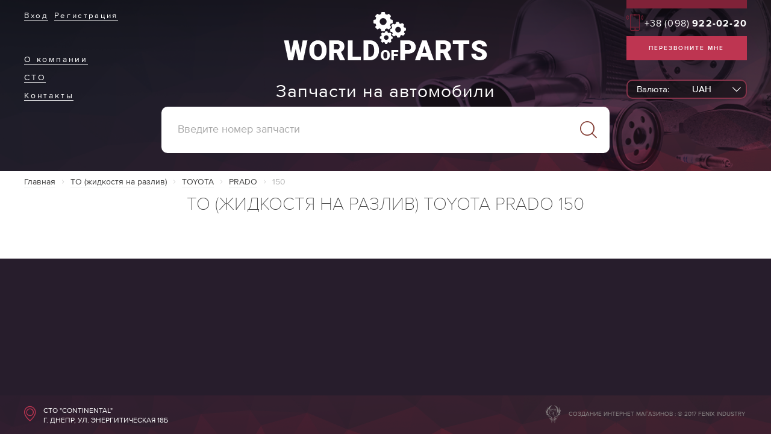

--- FILE ---
content_type: text/html; charset=UTF-8
request_url: http://world-of-parts.com/to-zhidkostja-na-razliv/toyota/prado/150
body_size: 256017
content:
<!DOCTYPE html><!--[if lt IE 7]><html class="ie ie6 lte9 lte8 lte7"><![endif]--><!--[if IE 7]><html class="ie ie7 lte9 lte8 lte7"><![endif]--><!--[if IE 8]><html class="ie ie8 lte9 lte8"><![endif]--><!--[if IE 9]><html class="ie ie9 lte9"><![endif]--><!--[if gt IE 9]><html><![endif]--><!--[if !IE]><html><![endif]--><head><script>(function(w, d, u) {w.readyQ     = [];w.bindReadyQ = [];function p(x, y) {if(x == "ready") {w.bindReadyQ.push(y);} else {w.readyQ.push(x);}};var a = {ready : p,bind  : p};w.$                                                                                        = w.jQuery = function(f) {if(f === d || f === u) {return a} else {p(f)}}})(window, document)</script><meta http-equiv="Content-Type" content="text/html; charset=utf-8" ><title>ТО (жидкостя на разлив) TOYOTA PRADO 150 - World of Parts</title><meta name="robots" content="index, follow" ><meta name="viewport" content="width=1280, initial-scale=0.0" ><link href="http://world-of-parts.com/to-zhidkostja-na-razliv/toyota/prado/150" rel="canonical" ><link rel="icon"href="http://world-of-parts.com/home/core_themes/item_1/f50c73d00fda2bd6d78ce4082e70f008.png"type="image/png"><style type="text/css">/*! fancyBox v2.1.4 fancyapps.com | fancyapps.com/fancybox/#license */.fancybox-image,.fancybox-inner,.fancybox-nav,.fancybox-nav span,.fancybox-outer,.fancybox-skin,.fancybox-tmp,.fancybox-wrap,.fancybox-wrap iframe,.fancybox-wrap object{padding:0;margin:0;border:0;outline:0;vertical-align:top}.fancybox-wrap{position:absolute;top:0;left:0;z-index:80200000}.fancybox-skin{position:relative;background:#f9f9f9;color:#444;text-shadow:none;border-radius:4px}.fancybox-opened{z-index:80300000}.fancybox-opened .fancybox-skin{-webkit-box-shadow:0 10px 25px rgba(0,0,0,.5);box-shadow:0 10px 25px rgba(0,0,0,.5)}.fancybox-inner,.fancybox-outer{position:relative}.fancybox-inner{overflow:hidden}.fancybox-type-iframe .fancybox-inner{-webkit-overflow-scrolling:touch}.fancybox-error{color:#444;font:14px/20px "Helvetica Neue",Helvetica,Arial,sans-serif;margin:0;padding:15px;white-space:nowrap}.fancybox-iframe,.fancybox-image{display:block;width:100%;height:100%}.fancybox-image{max-width:100%;max-height:100%}#fancybox-loading,.fancybox-close,.fancybox-next span,.fancybox-prev span{background-image:url(../images/fancybox_sprite.png)}#fancybox-loading{position:fixed;top:50%;left:50%;margin-top:-22px;margin-left:-22px;background-position:0 -108px;opacity:.8;cursor:pointer;z-index:80600000}#fancybox-loading div{width:44px;height:44px;background:url(../images/fancybox_loading.gif) center center no-repeat}.fancybox-close{position:absolute;top:-18px;right:-18px;width:36px;height:36px;cursor:pointer;z-index:80400000}.fancybox-nav{position:absolute;top:0;width:40%;height:100%;cursor:pointer;text-decoration:none;background:transparent url(../images/blank.gif);-webkit-tap-highlight-color:transparent;z-index:80400000}.fancybox-prev{left:0}.fancybox-next{right:0}.fancybox-nav span{position:absolute;top:50%;width:36px;height:34px;margin-top:-18px;cursor:pointer;z-index:80400000;visibility:hidden}.fancybox-prev span{left:10px;background-position:0 -36px}.fancybox-next span{right:10px;background-position:0 -72px}.fancybox-nav:hover span{visibility:visible}.fancybox-tmp{position:absolute;top:-99999px;left:-99999px;visibility:hidden;max-width:99999px;max-height:99999px;overflow:visible!important}.fancybox-lock{overflow:hidden}.fancybox-overlay{position:absolute;top:0;left:0;overflow:hidden;display:none;z-index:80100000;background:url(../images/fancybox_overlay.png)}.fancybox-overlay-fixed{position:fixed;bottom:0;right:0}.fancybox-lock .fancybox-overlay{overflow:auto;overflow-y:scroll}.fancybox-title{visibility:hidden;font:normal 13px/20px "Helvetica Neue",Helvetica,Arial,sans-serif;position:relative;text-shadow:none;z-index:80500000}.fancybox-opened .fancybox-title{visibility:visible}.fancybox-title-float-wrap{position:absolute;bottom:0;right:50%;margin-bottom:-35px;z-index:80500000;text-align:center}.fancybox-title-float-wrap .child{display:inline-block;margin-right:-100%;padding:2px 20px;background:0 0;background:rgba(0,0,0,.8);border-radius:15px;text-shadow:0 1px 2px #222;color:#fff;font-weight:700;line-height:24px;white-space:nowrap}.fancybox-title-outside-wrap{position:relative;margin-top:10px;color:#fff}.fancybox-title-inside-wrap{padding-top:10px}.fancybox-title-over-wrap{position:absolute;bottom:0;left:0;color:#fff;padding:10px;background:#000;background:rgba(0,0,0,.8)}#fancybox-buttons{position:fixed;left:0;width:100%;z-index:8050}#fancybox-buttons.top{top:10px}#fancybox-buttons.bottom{bottom:10px}#fancybox-buttons ul{display:block;width:166px;height:30px;margin:0 auto;padding:0;list-style:none;border:1px solid #111;border-radius:3px;-webkit-box-shadow:inset 0 0 0 1px rgba(255,255,255,.05);box-shadow:inset 0 0 0 1px rgba(255,255,255,.05);background:#323232;background:-webkit-gradient(linear,left top,left bottom,color-stop(0,#444),color-stop(50%,#343434),color-stop(50%,#292929),color-stop(100%,#333));background:-webkit-linear-gradient(top,#444 0,#343434 50%,#292929 50%,#333 100%);background:-o-linear-gradient(top,#444 0,#343434 50%,#292929 50%,#333 100%);background:-webkit-gradient(linear,left top,left bottom,from(#444),color-stop(50%,#343434),color-stop(50%,#292929),to(#333));background:linear-gradient(top,#444 0,#343434 50%,#292929 50%,#333 100%)}#fancybox-buttons ul li{float:left;margin:0;padding:0}#fancybox-buttons a{display:block;width:30px;height:30px;text-indent:-9999px;background-image:url(fancybox_buttons.png);background-repeat:no-repeat;outline:0;opacity:.8}#fancybox-buttons a:hover{opacity:1}#fancybox-buttons a.btnPrev{background-position:5px 0}#fancybox-buttons a.btnNext{background-position:-33px 0;border-right:1px solid #3e3e3e}#fancybox-buttons a.btnPlay{background-position:0 -30px}#fancybox-buttons a.btnPlayOn{background-position:-30px -30px}#fancybox-buttons a.btnToggle{background-position:3px -60px;border-left:1px solid #111;border-right:1px solid #3e3e3e;width:35px}#fancybox-buttons a.btnToggleOn{background-position:-27px -60px}#fancybox-buttons a.btnClose{border-left:1px solid #111;width:35px;background-position:-56px 0}#fancybox-buttons a.btnDisabled{opacity:.4;cursor:default}#fancybox-thumbs{position:fixed;left:0;width:100%;overflow:hidden;z-index:8050}#fancybox-thumbs.bottom{bottom:2px}#fancybox-thumbs.top{top:2px}#fancybox-thumbs ul{position:relative;list-style:none;margin:0;padding:0}#fancybox-thumbs ul li{float:left;padding:1px;opacity:.5}#fancybox-thumbs ul li.active{opacity:.75;padding:0;border:1px solid #fff}#fancybox-thumbs ul li:hover{opacity:1}#fancybox-thumbs ul li a{display:block;position:relative;overflow:hidden;border:1px solid #222;background:#111;outline:0}#fancybox-thumbs ul li img{display:block;position:relative;border:0;padding:0}.swiper-container{margin:0 auto;position:relative;overflow:hidden;z-index:1}.swiper-container-no-flexbox .swiper-slide{float:left}.swiper-container-vertical>.swiper-wrapper{-webkit-box-orient:vertical;-ms-flex-direction:column;-webkit-flex-direction:column;flex-direction:column}.swiper-wrapper{position:relative;width:100%;z-index:1;display:-webkit-box;display:-ms-flexbox;display:-webkit-flex;display:flex;-webkit-transition-property:-webkit-transform;-o-transition-property:-o-transform;transition-property:-webkit-transform;transition-property:transform;transition-property:transform,-webkit-transform,-o-transform;-webkit-box-sizing:content-box;-moz-box-sizing:content-box;box-sizing:content-box}.swiper-container-android .swiper-slide,.swiper-wrapper{-webkit-transform:translate3d(0,0,0);-o-transform:translate(0,0);-ms-transform:translate3d(0,0,0);transform:translate3d(0,0,0)}.swiper-container-multirow>.swiper-wrapper{-webkit-box-lines:multiple;-moz-box-lines:multiple;-ms-flex-wrap:wrap;-webkit-flex-wrap:wrap;flex-wrap:wrap}.swiper-container-free-mode>.swiper-wrapper{-webkit-transition-timing-function:ease-out;-o-transition-timing-function:ease-out;transition-timing-function:ease-out;margin:0 auto}.swiper-slide{-webkit-flex-shrink:0;-ms-flex:0 0 auto;-ms-flex-negative:0;flex-shrink:0;width:300px;position:relative}.swiper-container-autoheight,.swiper-container-autoheight .swiper-slide{height:auto}.swiper-container-autoheight .swiper-wrapper{-webkit-box-align:start;-ms-flex-align:start;-webkit-align-items:flex-start;align-items:flex-start;-webkit-transition-property:-webkit-transform,height;-o-transition-property:-o-transform;-webkit-transition-property:height,-webkit-transform;transition-property:height,-webkit-transform;-o-transition-property:height,-o-transform;transition-property:transform,height;transition-property:transform,height,-webkit-transform,-o-transform}.swiper-container .swiper-notification{position:absolute;left:0;top:0;pointer-events:none;opacity:0;z-index:-1000}.swiper-wp8-horizontal{-ms-touch-action:pan-y;touch-action:pan-y}.swiper-wp8-vertical{-ms-touch-action:pan-x;touch-action:pan-x}.swiper-button-next,.swiper-button-prev{position:absolute;top:50%;width:27px;height:44px;margin-top:-22px;z-index:10;cursor:pointer;-webkit-background-size:27px 44px;background-size:27px 44px;background-position:center;background-repeat:no-repeat}.swiper-button-next.swiper-button-disabled,.swiper-button-prev.swiper-button-disabled{opacity:.35;cursor:auto;pointer-events:none}.swiper-button-prev,.swiper-container-rtl .swiper-button-next{background-image:url("data:image/svg+xml;charset=utf-8,%3Csvg%20xmlns%3D'http%3A%2F%2Fwww.w3.org%2F2000%2Fsvg'%20viewBox%3D'0%200%2027%2044'%3E%3Cpath%20d%3D'M0%2C22L22%2C0l2.1%2C2.1L4.2%2C22l19.9%2C19.9L22%2C44L0%2C22L0%2C22L0%2C22z'%20fill%3D'%23007aff'%2F%3E%3C%2Fsvg%3E");left:10px;right:auto}.swiper-button-prev.swiper-button-black,.swiper-container-rtl .swiper-button-next.swiper-button-black{background-image:url("data:image/svg+xml;charset=utf-8,%3Csvg%20xmlns%3D'http%3A%2F%2Fwww.w3.org%2F2000%2Fsvg'%20viewBox%3D'0%200%2027%2044'%3E%3Cpath%20d%3D'M0%2C22L22%2C0l2.1%2C2.1L4.2%2C22l19.9%2C19.9L22%2C44L0%2C22L0%2C22L0%2C22z'%20fill%3D'%23000000'%2F%3E%3C%2Fsvg%3E")}.swiper-button-prev.swiper-button-white,.swiper-container-rtl .swiper-button-next.swiper-button-white{background-image:url("data:image/svg+xml;charset=utf-8,%3Csvg%20xmlns%3D'http%3A%2F%2Fwww.w3.org%2F2000%2Fsvg'%20viewBox%3D'0%200%2027%2044'%3E%3Cpath%20d%3D'M0%2C22L22%2C0l2.1%2C2.1L4.2%2C22l19.9%2C19.9L22%2C44L0%2C22L0%2C22L0%2C22z'%20fill%3D'%23ffffff'%2F%3E%3C%2Fsvg%3E")}.swiper-button-next,.swiper-container-rtl .swiper-button-prev{background-image:url("data:image/svg+xml;charset=utf-8,%3Csvg%20xmlns%3D'http%3A%2F%2Fwww.w3.org%2F2000%2Fsvg'%20viewBox%3D'0%200%2027%2044'%3E%3Cpath%20d%3D'M27%2C22L27%2C22L5%2C44l-2.1-2.1L22.8%2C22L2.9%2C2.1L5%2C0L27%2C22L27%2C22z'%20fill%3D'%23007aff'%2F%3E%3C%2Fsvg%3E");right:10px;left:auto}.swiper-button-next.swiper-button-black,.swiper-container-rtl .swiper-button-prev.swiper-button-black{background-image:url("data:image/svg+xml;charset=utf-8,%3Csvg%20xmlns%3D'http%3A%2F%2Fwww.w3.org%2F2000%2Fsvg'%20viewBox%3D'0%200%2027%2044'%3E%3Cpath%20d%3D'M27%2C22L27%2C22L5%2C44l-2.1-2.1L22.8%2C22L2.9%2C2.1L5%2C0L27%2C22L27%2C22z'%20fill%3D'%23000000'%2F%3E%3C%2Fsvg%3E")}.swiper-button-next.swiper-button-white,.swiper-container-rtl .swiper-button-prev.swiper-button-white{background-image:url("data:image/svg+xml;charset=utf-8,%3Csvg%20xmlns%3D'http%3A%2F%2Fwww.w3.org%2F2000%2Fsvg'%20viewBox%3D'0%200%2027%2044'%3E%3Cpath%20d%3D'M27%2C22L27%2C22L5%2C44l-2.1-2.1L22.8%2C22L2.9%2C2.1L5%2C0L27%2C22L27%2C22z'%20fill%3D'%23ffffff'%2F%3E%3C%2Fsvg%3E")}.swiper-pagination{text-align:center;-webkit-transition:.3s;-o-transition:.3s;transition:.3s;-webkit-transform:translate3d(0,0,0);-ms-transform:translate3d(0,0,0);-o-transform:translate3d(0,0,0);transform:translate3d(0,0,0);z-index:10;padding:5px;border-radius:14px;display:inline-block}.swiper-pagination.swiper-pagination-hidden{opacity:0}.swiper-container-horizontal>.swiper-pagination-bullets,.swiper-pagination-custom,.swiper-pagination-fraction{margin:20px auto}.swiper-pagination-bullet{width:35px;height:7px;display:inline-block;border:1px solid #e4e4e4;background:#f2f2f2;-webkit-box-sizing:border-box;-moz-box-sizing:border-box;box-sizing:border-box;margin:0 3px;position:relative;z-index:20}button.swiper-pagination-bullet{border:none;padding:0;-webkit-box-shadow:none;box-shadow:none;-moz-appearance:none;-webkit-appearance:none;appearance:none}.swiper-pagination-clickable .swiper-pagination-bullet{cursor:pointer}.swiper-pagination-white .swiper-pagination-bullet{background:#f2f2f2}.swiper-pagination-bullet-active{background:#000;border:none}.swiper-pagination-white .swiper-pagination-bullet-active{background:#000}.swiper-pagination-black .swiper-pagination-bullet-active{background:#000}.swiper-container-vertical>.swiper-pagination-bullets{right:10px;top:50%;-webkit-transform:translate3d(0,-50%,0);-o-transform:translate(0,-50%);-ms-transform:translate3d(0,-50%,0);transform:translate3d(0,-50%,0)}.swiper-container-vertical>.swiper-pagination-bullets .swiper-pagination-bullet{margin:5px 0;display:block}.swiper-container-horizontal>.swiper-pagination-bullets .swiper-pagination-bullet{margin:0 5px}.swiper-pagination-progress{background:rgba(0,0,0,.25);position:absolute}.swiper-pagination-progress .swiper-pagination-progressbar{background:#007aff;position:absolute;left:0;top:0;width:100%;height:100%;-webkit-transform:scale(0);-ms-transform:scale(0);-o-transform:scale(0);transform:scale(0);-webkit-transform-origin:left top;-ms-transform-origin:left top;-o-transform-origin:left top;transform-origin:left top}.swiper-container-rtl .swiper-pagination-progress .swiper-pagination-progressbar{-webkit-transform-origin:right top;-ms-transform-origin:right top;-o-transform-origin:right top;transform-origin:right top}.swiper-container-horizontal>.swiper-pagination-progress{width:100%;height:4px;left:0;top:0}.swiper-container-vertical>.swiper-pagination-progress{width:4px;height:100%;left:0;top:0}.swiper-pagination-progress.swiper-pagination-white{background:rgba(255,255,255,.5)}.swiper-pagination-progress.swiper-pagination-white .swiper-pagination-progressbar{background:#fff}.swiper-pagination-progress.swiper-pagination-black .swiper-pagination-progressbar{background:#000}.swiper-container-3d{-webkit-perspective:1200px;-o-perspective:1200px;perspective:1200px}.swiper-container-3d .swiper-cube-shadow,.swiper-container-3d .swiper-slide,.swiper-container-3d .swiper-slide-shadow-bottom,.swiper-container-3d .swiper-slide-shadow-left,.swiper-container-3d .swiper-slide-shadow-right,.swiper-container-3d .swiper-slide-shadow-top,.swiper-container-3d .swiper-wrapper{-webkit-transform-style:preserve-3d;transform-style:preserve-3d}.swiper-container-3d .swiper-slide-shadow-bottom,.swiper-container-3d .swiper-slide-shadow-left,.swiper-container-3d .swiper-slide-shadow-right,.swiper-container-3d .swiper-slide-shadow-top{position:absolute;left:0;top:0;width:100%;height:100%;pointer-events:none;z-index:10}.swiper-container-3d .swiper-slide-shadow-left{background-image:-webkit-gradient(linear,left top,right top,from(rgba(0,0,0,.5)),to(rgba(0,0,0,0)));background-image:-webkit-linear-gradient(right,rgba(0,0,0,.5),rgba(0,0,0,0));background-image:-o-linear-gradient(right,rgba(0,0,0,.5),rgba(0,0,0,0));background-image:-webkit-gradient(linear,right top,left top,from(rgba(0,0,0,.5)),to(rgba(0,0,0,0)));background-image:linear-gradient(to left,rgba(0,0,0,.5),rgba(0,0,0,0))}.swiper-container-3d .swiper-slide-shadow-right{background-image:-webkit-gradient(linear,right top,left top,from(rgba(0,0,0,.5)),to(rgba(0,0,0,0)));background-image:-webkit-linear-gradient(left,rgba(0,0,0,.5),rgba(0,0,0,0));background-image:-o-linear-gradient(left,rgba(0,0,0,.5),rgba(0,0,0,0));background-image:-webkit-gradient(linear,left top,right top,from(rgba(0,0,0,.5)),to(rgba(0,0,0,0)));background-image:linear-gradient(to right,rgba(0,0,0,.5),rgba(0,0,0,0))}.swiper-container-3d .swiper-slide-shadow-top{background-image:-webkit-gradient(linear,left top,left bottom,from(rgba(0,0,0,.5)),to(rgba(0,0,0,0)));background-image:-webkit-linear-gradient(bottom,rgba(0,0,0,.5),rgba(0,0,0,0));background-image:-o-linear-gradient(bottom,rgba(0,0,0,.5),rgba(0,0,0,0));background-image:-webkit-gradient(linear,left bottom,left top,from(rgba(0,0,0,.5)),to(rgba(0,0,0,0)));background-image:linear-gradient(to top,rgba(0,0,0,.5),rgba(0,0,0,0))}.swiper-container-3d .swiper-slide-shadow-bottom{background-image:-webkit-gradient(linear,left bottom,left top,from(rgba(0,0,0,.5)),to(rgba(0,0,0,0)));background-image:-webkit-linear-gradient(top,rgba(0,0,0,.5),rgba(0,0,0,0));background-image:-o-linear-gradient(top,rgba(0,0,0,.5),rgba(0,0,0,0));background-image:-webkit-gradient(linear,left top,left bottom,from(rgba(0,0,0,.5)),to(rgba(0,0,0,0)));background-image:linear-gradient(to bottom,rgba(0,0,0,.5),rgba(0,0,0,0))}.swiper-container-coverflow .swiper-wrapper,.swiper-container-flip .swiper-wrapper{-ms-perspective:1200px}.swiper-container-cube,.swiper-container-flip{overflow:visible}.swiper-container-cube .swiper-slide,.swiper-container-flip .swiper-slide{pointer-events:none;-webkit-backface-visibility:hidden;backface-visibility:hidden;z-index:1}.swiper-container-cube .swiper-slide .swiper-slide,.swiper-container-flip .swiper-slide .swiper-slide{pointer-events:none}.swiper-container-cube .swiper-slide-active,.swiper-container-cube .swiper-slide-active .swiper-slide-active,.swiper-container-flip .swiper-slide-active,.swiper-container-flip .swiper-slide-active .swiper-slide-active{pointer-events:auto}.swiper-container-cube .swiper-slide-shadow-bottom,.swiper-container-cube .swiper-slide-shadow-left,.swiper-container-cube .swiper-slide-shadow-right,.swiper-container-cube .swiper-slide-shadow-top,.swiper-container-flip .swiper-slide-shadow-bottom,.swiper-container-flip .swiper-slide-shadow-left,.swiper-container-flip .swiper-slide-shadow-right,.swiper-container-flip .swiper-slide-shadow-top{z-index:0;-webkit-backface-visibility:hidden;backface-visibility:hidden}.swiper-container-cube .swiper-slide{visibility:hidden;-webkit-transform-origin:0 0;-ms-transform-origin:0 0;-o-transform-origin:0 0;transform-origin:0 0;width:100%;height:100%}.swiper-container-cube.swiper-container-rtl .swiper-slide{-webkit-transform-origin:100% 0;-ms-transform-origin:100% 0;-o-transform-origin:100% 0;transform-origin:100% 0}.swiper-container-cube .swiper-slide-active,.swiper-container-cube .swiper-slide-next,.swiper-container-cube .swiper-slide-next+.swiper-slide,.swiper-container-cube .swiper-slide-prev{pointer-events:auto;visibility:visible}.swiper-container-cube .swiper-cube-shadow{position:absolute;left:0;bottom:0;width:100%;height:100%;background:#000;opacity:.6;-webkit-filter:blur(50px);filter:blur(50px);z-index:0}.swiper-container-fade.swiper-container-free-mode .swiper-slide{-webkit-transition-timing-function:ease-out;-o-transition-timing-function:ease-out;transition-timing-function:ease-out}.swiper-container-fade .swiper-slide{pointer-events:none;-webkit-transition-property:opacity;-o-transition-property:opacity;transition-property:opacity}.swiper-container-fade .swiper-slide .swiper-slide{pointer-events:none}.swiper-container-fade .swiper-slide-active,.swiper-container-fade .swiper-slide-active .swiper-slide-active{pointer-events:auto}.swiper-scrollbar{border-radius:10px;position:relative;-ms-touch-action:none;background:rgba(0,0,0,.1)}.swiper-container-horizontal>.swiper-scrollbar{position:absolute;left:1%;bottom:3px;z-index:50;height:5px;width:98%}.swiper-container-vertical>.swiper-scrollbar{position:absolute;right:3px;top:1%;z-index:50;width:5px;height:98%}.swiper-scrollbar-drag{height:100%;width:100%;position:relative;background:rgba(0,0,0,.5);border-radius:10px;left:0;top:0}.swiper-scrollbar-cursor-drag{cursor:move}.swiper-lazy-preloader{width:42px;height:42px;position:absolute;left:50%;top:50%;margin-left:-21px;margin-top:-21px;z-index:10;-webkit-transform-origin:50%;-ms-transform-origin:50%;-o-transform-origin:50%;transform-origin:50%;-webkit-animation:swiper-preloader-spin 1s steps(12,end) infinite;-o-animation:swiper-preloader-spin 1s steps(12,end) infinite;animation:swiper-preloader-spin 1s steps(12,end) infinite}.swiper-lazy-preloader:after{display:block;content:"";width:100%;height:100%;background-image:url("data:image/svg+xml;charset=utf-8,%3Csvg%20viewBox%3D'0%200%20120%20120'%20xmlns%3D'http%3A%2F%2Fwww.w3.org%2F2000%2Fsvg'%20xmlns%3Axlink%3D'http%3A%2F%2Fwww.w3.org%2F1999%2Fxlink'%3E%3Cdefs%3E%3Cline%20id%3D'l'%20x1%3D'60'%20x2%3D'60'%20y1%3D'7'%20y2%3D'27'%20stroke%3D'%236c6c6c'%20stroke-width%3D'11'%20stroke-linecap%3D'round'%2F%3E%3C%2Fdefs%3E%3Cg%3E%3Cuse%20xlink%3Ahref%3D'%23l'%20opacity%3D'.27'%2F%3E%3Cuse%20xlink%3Ahref%3D'%23l'%20opacity%3D'.27'%20transform%3D'rotate(30%2060%2C60)'%2F%3E%3Cuse%20xlink%3Ahref%3D'%23l'%20opacity%3D'.27'%20transform%3D'rotate(60%2060%2C60)'%2F%3E%3Cuse%20xlink%3Ahref%3D'%23l'%20opacity%3D'.27'%20transform%3D'rotate(90%2060%2C60)'%2F%3E%3Cuse%20xlink%3Ahref%3D'%23l'%20opacity%3D'.27'%20transform%3D'rotate(120%2060%2C60)'%2F%3E%3Cuse%20xlink%3Ahref%3D'%23l'%20opacity%3D'.27'%20transform%3D'rotate(150%2060%2C60)'%2F%3E%3Cuse%20xlink%3Ahref%3D'%23l'%20opacity%3D'.37'%20transform%3D'rotate(180%2060%2C60)'%2F%3E%3Cuse%20xlink%3Ahref%3D'%23l'%20opacity%3D'.46'%20transform%3D'rotate(210%2060%2C60)'%2F%3E%3Cuse%20xlink%3Ahref%3D'%23l'%20opacity%3D'.56'%20transform%3D'rotate(240%2060%2C60)'%2F%3E%3Cuse%20xlink%3Ahref%3D'%23l'%20opacity%3D'.66'%20transform%3D'rotate(270%2060%2C60)'%2F%3E%3Cuse%20xlink%3Ahref%3D'%23l'%20opacity%3D'.75'%20transform%3D'rotate(300%2060%2C60)'%2F%3E%3Cuse%20xlink%3Ahref%3D'%23l'%20opacity%3D'.85'%20transform%3D'rotate(330%2060%2C60)'%2F%3E%3C%2Fg%3E%3C%2Fsvg%3E");background-position:50%;-webkit-background-size:100%;background-size:100%;background-repeat:no-repeat}.swiper-lazy-preloader-white:after{background-image:url("data:image/svg+xml;charset=utf-8,%3Csvg%20viewBox%3D'0%200%20120%20120'%20xmlns%3D'http%3A%2F%2Fwww.w3.org%2F2000%2Fsvg'%20xmlns%3Axlink%3D'http%3A%2F%2Fwww.w3.org%2F1999%2Fxlink'%3E%3Cdefs%3E%3Cline%20id%3D'l'%20x1%3D'60'%20x2%3D'60'%20y1%3D'7'%20y2%3D'27'%20stroke%3D'%23fff'%20stroke-width%3D'11'%20stroke-linecap%3D'round'%2F%3E%3C%2Fdefs%3E%3Cg%3E%3Cuse%20xlink%3Ahref%3D'%23l'%20opacity%3D'.27'%2F%3E%3Cuse%20xlink%3Ahref%3D'%23l'%20opacity%3D'.27'%20transform%3D'rotate(30%2060%2C60)'%2F%3E%3Cuse%20xlink%3Ahref%3D'%23l'%20opacity%3D'.27'%20transform%3D'rotate(60%2060%2C60)'%2F%3E%3Cuse%20xlink%3Ahref%3D'%23l'%20opacity%3D'.27'%20transform%3D'rotate(90%2060%2C60)'%2F%3E%3Cuse%20xlink%3Ahref%3D'%23l'%20opacity%3D'.27'%20transform%3D'rotate(120%2060%2C60)'%2F%3E%3Cuse%20xlink%3Ahref%3D'%23l'%20opacity%3D'.27'%20transform%3D'rotate(150%2060%2C60)'%2F%3E%3Cuse%20xlink%3Ahref%3D'%23l'%20opacity%3D'.37'%20transform%3D'rotate(180%2060%2C60)'%2F%3E%3Cuse%20xlink%3Ahref%3D'%23l'%20opacity%3D'.46'%20transform%3D'rotate(210%2060%2C60)'%2F%3E%3Cuse%20xlink%3Ahref%3D'%23l'%20opacity%3D'.56'%20transform%3D'rotate(240%2060%2C60)'%2F%3E%3Cuse%20xlink%3Ahref%3D'%23l'%20opacity%3D'.66'%20transform%3D'rotate(270%2060%2C60)'%2F%3E%3Cuse%20xlink%3Ahref%3D'%23l'%20opacity%3D'.75'%20transform%3D'rotate(300%2060%2C60)'%2F%3E%3Cuse%20xlink%3Ahref%3D'%23l'%20opacity%3D'.85'%20transform%3D'rotate(330%2060%2C60)'%2F%3E%3C%2Fg%3E%3C%2Fsvg%3E")}@-webkit-keyframes swiper-preloader-spin{100%{-webkit-transform:rotate(360deg)}}@-o-keyframes swiper-preloader-spin{100%{-o-transform:rotate(360deg);transform:rotate(360deg)}}@keyframes swiper-preloader-spin{100%{-webkit-transform:rotate(360deg);-o-transform:rotate(360deg);transform:rotate(360deg)}}.owl-carousel{display:none;width:100%;-webkit-tap-highlight-color:transparent;position:relative;z-index:1}.owl-carousel .owl-stage{position:relative;-ms-touch-action:pan-Y;-moz-backface-visibility:hidden}.owl-carousel .owl-stage:after{content:".";display:block;clear:both;visibility:hidden;line-height:0;height:0}.owl-carousel .owl-stage-outer{position:relative;overflow:hidden;-webkit-transform:translate3d(0,0,0)}.owl-carousel .owl-item,.owl-carousel .owl-wrapper{-webkit-backface-visibility:hidden;-moz-backface-visibility:hidden;-ms-backface-visibility:hidden;-webkit-transform:translate3d(0,0,0);-moz-transform:translate3d(0,0,0);-ms-transform:translate3d(0,0,0)}.owl-carousel .owl-item{position:relative;min-height:1px;float:left;-webkit-backface-visibility:hidden;-webkit-tap-highlight-color:transparent;-webkit-touch-callout:none}.owl-carousel .owl-item img{display:block;width:100%}.owl-carousel .owl-dots.disabled,.owl-carousel .owl-nav.disabled{display:none}.owl-carousel .owl-dot,.owl-carousel .owl-nav .owl-next,.owl-carousel .owl-nav .owl-prev{cursor:pointer;cursor:hand;-webkit-user-select:none;-moz-user-select:none;-ms-user-select:none;user-select:none}.owl-carousel.owl-loaded{display:block}.owl-carousel.owl-loading{opacity:0;display:block}.owl-carousel.owl-hidden{opacity:0}.owl-carousel.owl-refresh .owl-item{visibility:hidden}.owl-carousel.owl-drag .owl-item{-webkit-user-select:none;-moz-user-select:none;-ms-user-select:none;user-select:none}.owl-carousel.owl-grab{cursor:move;cursor:-webkit-grab;cursor:-moz-grab;cursor:grab}.owl-carousel.owl-rtl{direction:rtl}.owl-carousel.owl-rtl .owl-item{float:right}.no-js .owl-carousel{display:block}.owl-carousel .animated{-webkit-animation-duration:1s;-o-animation-duration:1s;animation-duration:1s;-webkit-animation-fill-mode:both;-o-animation-fill-mode:both;animation-fill-mode:both}.owl-carousel .owl-animated-in{z-index:0}.owl-carousel .owl-animated-out{z-index:1}.owl-carousel .fadeOut{-webkit-animation-name:fadeOut;-o-animation-name:fadeOut;animation-name:fadeOut}@-webkit-keyframes fadeOut{0%{opacity:1}100%{opacity:0}}@-o-keyframes fadeOut{0%{opacity:1}100%{opacity:0}}@keyframes fadeOut{0%{opacity:1}100%{opacity:0}}.owl-height{-webkit-transition:height .5s ease-in-out;-o-transition:height .5s ease-in-out;transition:height .5s ease-in-out}.owl-carousel .owl-item .owl-lazy{opacity:0;-webkit-transition:opacity .4s ease;-o-transition:opacity .4s ease;transition:opacity .4s ease}.owl-carousel .owl-item img.owl-lazy{-webkit-transform-style:preserve-3d;transform-style:preserve-3d}.owl-carousel .owl-video-wrapper{position:relative;height:100%;background:#000}.owl-carousel .owl-video-play-icon{position:absolute;height:80px;width:80px;left:50%;top:50%;margin-left:-40px;margin-top:-40px;background:url(owl.video.play.png) no-repeat;cursor:pointer;z-index:1;-webkit-backface-visibility:hidden;-webkit-transition:-webkit-transform .1s ease;transition:-webkit-transform .1s ease;-o-transition:-o-transform .1s ease;transition:transform .1s ease;transition:transform .1s ease,-webkit-transform .1s ease,-o-transform .1s ease}.owl-carousel .owl-video-play-icon:hover{-ms-transform:scale(1.3,1.3);-webkit-transform:scale(1.3,1.3);-o-transform:scale(1.3,1.3);transform:scale(1.3,1.3)}.owl-carousel .owl-video-playing .owl-video-play-icon,.owl-carousel .owl-video-playing .owl-video-tn{display:none}.owl-carousel .owl-video-tn{opacity:0;height:100%;background-position:center center;background-repeat:no-repeat;-webkit-background-size:contain;background-size:contain;-webkit-transition:opacity .4s ease;-o-transition:opacity .4s ease;transition:opacity .4s ease}.owl-carousel .owl-video-frame{position:relative;z-index:1;height:100%;width:100%}.owl-theme .owl-nav{margin-top:10px;text-align:center;-webkit-tap-highlight-color:transparent}.owl-theme .owl-nav [class*=owl-]{color:#fff;font-size:14px;margin:5px;padding:4px 7px;background:#d6d6d6;display:inline-block;cursor:pointer;border-radius:3px}.owl-theme .owl-nav [class*=owl-]:hover{background:#869791;color:#fff;text-decoration:none}.owl-theme .owl-nav .disabled{opacity:.5;cursor:default}.owl-theme .owl-nav.disabled+.owl-dots{margin-top:10px}.owl-theme .owl-dots{text-align:center;-webkit-tap-highlight-color:transparent}.owl-theme .owl-dots .owl-dot{display:inline-block;zoom:1}.owl-theme .owl-dots .owl-dot span{width:10px;height:10px;margin:5px 7px;background:#d6d6d6;display:block;-webkit-backface-visibility:visible;-webkit-transition:opacity .2s ease;-o-transition:opacity .2s ease;transition:opacity .2s ease;border-radius:30px}.owl-theme .owl-dots .owl-dot.active span,.owl-theme .owl-dots .owl-dot:hover span{background:#869791}.cancel-off-png,.cancel-on-png,.star-half-png,.star-off-png,.star-on-png{font-size:2em}@font-face{font-family:raty;font-style:normal;font-weight:400;src:url(fonts/raty.eot);src:url(fonts/raty.eot?#iefix) format("embedded-opentype");src:url(fonts/raty.svg#raty) format("svg");src:url(fonts/raty.ttf) format("truetype");src:url(fonts/raty.woff) format("woff")}.cancel-off-png,.cancel-on-png,.star-half-png,.star-off-png,.star-on-png{-moz-osx-font-smoothing:grayscale;-webkit-font-smoothing:antialiased;font-family:raty;font-style:normal;font-variant:normal;font-weight:400;line-height:1;speak:none;text-transform:none}.cancel-on-png:before{content:"\e600"}.cancel-off-png:before{content:"\e601"}.star-on-png:before{content:"\f005"}.star-off-png:before{content:"\f006"}.star-half-png:before{content:"\f123"}table.dataTable{width:100%;margin:0 auto;clear:both;border-collapse:separate;border-spacing:0}table.dataTable tfoot th,table.dataTable thead th{font-weight:700}table.dataTable thead td,table.dataTable thead th{padding:10px 18px;border-bottom:1px solid #111}table.dataTable thead td:active,table.dataTable thead th:active{outline:0}table.dataTable tfoot td,table.dataTable tfoot th{padding:10px 18px 6px 18px;border-top:1px solid #111}table.dataTable thead .sorting,table.dataTable thead .sorting_asc,table.dataTable thead .sorting_asc_disabled,table.dataTable thead .sorting_desc,table.dataTable thead .sorting_desc_disabled{cursor:pointer}table.dataTable thead .sorting,table.dataTable thead .sorting_asc,table.dataTable thead .sorting_asc_disabled,table.dataTable thead .sorting_desc,table.dataTable thead .sorting_desc_disabled{background-repeat:no-repeat;background-position:center right}table.dataTable thead .sorting{background-image:url(../images/sort_both.png)}table.dataTable thead .sorting_asc{background-image:url(../images/sort_asc.png)}table.dataTable thead .sorting_desc{background-image:url(../images/sort_desc.png)}table.dataTable thead .sorting_asc_disabled{background-image:url(../images/sort_asc_disabled.png)}table.dataTable thead .sorting_desc_disabled{background-image:url(../images/sort_desc_disabled.png)}table.dataTable tbody tr{background-color:#fff}table.dataTable tbody tr.selected{background-color:#b0bed9}table.dataTable tbody td,table.dataTable tbody th{padding:8px 10px}table.dataTable.display tbody td,table.dataTable.display tbody th,table.dataTable.row-border tbody td,table.dataTable.row-border tbody th{border-top:1px solid #ddd}table.dataTable.display tbody tr:first-child td,table.dataTable.display tbody tr:first-child th,table.dataTable.row-border tbody tr:first-child td,table.dataTable.row-border tbody tr:first-child th{border-top:none}table.dataTable.cell-border tbody td,table.dataTable.cell-border tbody th{border-top:1px solid #ddd;border-right:1px solid #ddd}table.dataTable.cell-border tbody tr td:first-child,table.dataTable.cell-border tbody tr th:first-child{border-left:1px solid #ddd}table.dataTable.cell-border tbody tr:first-child td,table.dataTable.cell-border tbody tr:first-child th{border-top:none}table.dataTable.display tbody tr.odd,table.dataTable.stripe tbody tr.odd{background-color:#f9f9f9}table.dataTable.display tbody tr.odd.selected,table.dataTable.stripe tbody tr.odd.selected{background-color:#acbad4}table.dataTable.display tbody tr:hover,table.dataTable.hover tbody tr:hover{background-color:#f6f6f6}table.dataTable.display tbody tr:hover.selected,table.dataTable.hover tbody tr:hover.selected{background-color:#aab7d1}table.dataTable.display tbody tr>.sorting_1,table.dataTable.display tbody tr>.sorting_2,table.dataTable.display tbody tr>.sorting_3,table.dataTable.order-column tbody tr>.sorting_1,table.dataTable.order-column tbody tr>.sorting_2,table.dataTable.order-column tbody tr>.sorting_3{background-color:#fafafa}table.dataTable.display tbody tr.selected>.sorting_1,table.dataTable.display tbody tr.selected>.sorting_2,table.dataTable.display tbody tr.selected>.sorting_3,table.dataTable.order-column tbody tr.selected>.sorting_1,table.dataTable.order-column tbody tr.selected>.sorting_2,table.dataTable.order-column tbody tr.selected>.sorting_3{background-color:#acbad5}table.dataTable.display tbody tr.odd>.sorting_1,table.dataTable.order-column.stripe tbody tr.odd>.sorting_1{background-color:#f1f1f1}table.dataTable.display tbody tr.odd>.sorting_2,table.dataTable.order-column.stripe tbody tr.odd>.sorting_2{background-color:#f3f3f3}table.dataTable.display tbody tr.odd>.sorting_3,table.dataTable.order-column.stripe tbody tr.odd>.sorting_3{background-color:#f5f5f5}table.dataTable.display tbody tr.odd.selected>.sorting_1,table.dataTable.order-column.stripe tbody tr.odd.selected>.sorting_1{background-color:#a6b4cd}table.dataTable.display tbody tr.odd.selected>.sorting_2,table.dataTable.order-column.stripe tbody tr.odd.selected>.sorting_2{background-color:#a8b5cf}table.dataTable.display tbody tr.odd.selected>.sorting_3,table.dataTable.order-column.stripe tbody tr.odd.selected>.sorting_3{background-color:#a9b7d1}table.dataTable.display tbody tr.even>.sorting_1,table.dataTable.order-column.stripe tbody tr.even>.sorting_1{background-color:#fafafa}table.dataTable.display tbody tr.even>.sorting_2,table.dataTable.order-column.stripe tbody tr.even>.sorting_2{background-color:#fcfcfc}table.dataTable.display tbody tr.even>.sorting_3,table.dataTable.order-column.stripe tbody tr.even>.sorting_3{background-color:#fefefe}table.dataTable.display tbody tr.even.selected>.sorting_1,table.dataTable.order-column.stripe tbody tr.even.selected>.sorting_1{background-color:#acbad5}table.dataTable.display tbody tr.even.selected>.sorting_2,table.dataTable.order-column.stripe tbody tr.even.selected>.sorting_2{background-color:#aebcd6}table.dataTable.display tbody tr.even.selected>.sorting_3,table.dataTable.order-column.stripe tbody tr.even.selected>.sorting_3{background-color:#afbdd8}table.dataTable.display tbody tr:hover>.sorting_1,table.dataTable.order-column.hover tbody tr:hover>.sorting_1{background-color:#eaeaea}table.dataTable.display tbody tr:hover>.sorting_2,table.dataTable.order-column.hover tbody tr:hover>.sorting_2{background-color:#ececec}table.dataTable.display tbody tr:hover>.sorting_3,table.dataTable.order-column.hover tbody tr:hover>.sorting_3{background-color:#efefef}table.dataTable.display tbody tr:hover.selected>.sorting_1,table.dataTable.order-column.hover tbody tr:hover.selected>.sorting_1{background-color:#a2aec7}table.dataTable.display tbody tr:hover.selected>.sorting_2,table.dataTable.order-column.hover tbody tr:hover.selected>.sorting_2{background-color:#a3b0c9}table.dataTable.display tbody tr:hover.selected>.sorting_3,table.dataTable.order-column.hover tbody tr:hover.selected>.sorting_3{background-color:#a5b2cb}table.dataTable.no-footer{border-bottom:1px solid #111}table.dataTable.nowrap td,table.dataTable.nowrap th{white-space:nowrap}table.dataTable.compact thead td,table.dataTable.compact thead th{padding:4px 17px 4px 4px}table.dataTable.compact tfoot td,table.dataTable.compact tfoot th{padding:4px}table.dataTable.compact tbody td,table.dataTable.compact tbody th{padding:4px}table.dataTable td.dt-left,table.dataTable th.dt-left{text-align:left}table.dataTable td.dataTables_empty,table.dataTable td.dt-center,table.dataTable th.dt-center{text-align:center}table.dataTable td.dt-right,table.dataTable th.dt-right{text-align:right}table.dataTable td.dt-justify,table.dataTable th.dt-justify{text-align:justify}table.dataTable td.dt-nowrap,table.dataTable th.dt-nowrap{white-space:nowrap}table.dataTable tfoot td.dt-head-left,table.dataTable tfoot th.dt-head-left,table.dataTable thead td.dt-head-left,table.dataTable thead th.dt-head-left{text-align:left}table.dataTable tfoot td.dt-head-center,table.dataTable tfoot th.dt-head-center,table.dataTable thead td.dt-head-center,table.dataTable thead th.dt-head-center{text-align:center}table.dataTable tfoot td.dt-head-right,table.dataTable tfoot th.dt-head-right,table.dataTable thead td.dt-head-right,table.dataTable thead th.dt-head-right{text-align:right}table.dataTable tfoot td.dt-head-justify,table.dataTable tfoot th.dt-head-justify,table.dataTable thead td.dt-head-justify,table.dataTable thead th.dt-head-justify{text-align:justify}table.dataTable tfoot td.dt-head-nowrap,table.dataTable tfoot th.dt-head-nowrap,table.dataTable thead td.dt-head-nowrap,table.dataTable thead th.dt-head-nowrap{white-space:nowrap}table.dataTable tbody td.dt-body-left,table.dataTable tbody th.dt-body-left{text-align:left}table.dataTable tbody td.dt-body-center,table.dataTable tbody th.dt-body-center{text-align:center}table.dataTable tbody td.dt-body-right,table.dataTable tbody th.dt-body-right{text-align:right}table.dataTable tbody td.dt-body-justify,table.dataTable tbody th.dt-body-justify{text-align:justify}table.dataTable tbody td.dt-body-nowrap,table.dataTable tbody th.dt-body-nowrap{white-space:nowrap}table.dataTable,table.dataTable td,table.dataTable th{-webkit-box-sizing:content-box;-moz-box-sizing:content-box;box-sizing:content-box}.dataTables_wrapper{position:relative;clear:both;zoom:1}.dataTables_wrapper .dataTables_length{float:left}.dataTables_wrapper .dataTables_filter{float:right;text-align:right}.dataTables_wrapper .dataTables_filter input{margin-left:.5em}.dataTables_wrapper .dataTables_info{clear:both;float:left;padding-top:.755em}.dataTables_wrapper .dataTables_paginate{float:right;text-align:right;padding-top:.25em}.dataTables_wrapper .dataTables_paginate .paginate_button{-webkit-box-sizing:border-box;-moz-box-sizing:border-box;box-sizing:border-box;display:inline-block;min-width:1.5em;padding:.5em 1em;margin-left:2px;text-align:center;text-decoration:none!important;cursor:pointer;color:#333!important;border:1px solid transparent;border-radius:2px}.dataTables_wrapper .dataTables_paginate .paginate_button.current,.dataTables_wrapper .dataTables_paginate .paginate_button.current:hover{color:#333!important;border:1px solid #979797;background-color:#fff;background:-webkit-gradient(linear,left top,left bottom,color-stop(0,#fff),color-stop(100%,#dcdcdc));background:-webkit-linear-gradient(top,#fff 0,#dcdcdc 100%);background:-o-linear-gradient(top,#fff 0,#dcdcdc 100%);background:-webkit-gradient(linear,left top,left bottom,from(white),to(#dcdcdc));background:linear-gradient(to bottom,#fff 0,#dcdcdc 100%)}.dataTables_wrapper .dataTables_paginate .paginate_button.disabled,.dataTables_wrapper .dataTables_paginate .paginate_button.disabled:active,.dataTables_wrapper .dataTables_paginate .paginate_button.disabled:hover{cursor:default;color:#666!important;border:1px solid transparent;background:0 0;-webkit-box-shadow:none;box-shadow:none}.dataTables_wrapper .dataTables_paginate .paginate_button:hover{color:#fff!important;border:1px solid #111;background-color:#585858;background:-webkit-gradient(linear,left top,left bottom,color-stop(0,#585858),color-stop(100%,#111));background:-webkit-linear-gradient(top,#585858 0,#111 100%);background:-o-linear-gradient(top,#585858 0,#111 100%);background:-webkit-gradient(linear,left top,left bottom,from(#585858),to(#111));background:linear-gradient(to bottom,#585858 0,#111 100%)}.dataTables_wrapper .dataTables_paginate .paginate_button:active{outline:0;background-color:#2b2b2b;background:-webkit-gradient(linear,left top,left bottom,color-stop(0,#2b2b2b),color-stop(100%,#0c0c0c));background:-webkit-linear-gradient(top,#2b2b2b 0,#0c0c0c 100%);background:-o-linear-gradient(top,#2b2b2b 0,#0c0c0c 100%);background:-webkit-gradient(linear,left top,left bottom,from(#2b2b2b),to(#0c0c0c));background:linear-gradient(to bottom,#2b2b2b 0,#0c0c0c 100%);-webkit-box-shadow:inset 0 0 3px #111;box-shadow:inset 0 0 3px #111}.dataTables_wrapper .dataTables_paginate .ellipsis{padding:0 1em}.dataTables_wrapper .dataTables_processing{position:absolute;top:50%;left:50%;width:100%;height:40px;margin-left:-50%;margin-top:-25px;padding-top:20px;text-align:center;font-size:1.2em;background-color:#fff;background:-webkit-gradient(linear,left top,right top,color-stop(0,rgba(255,255,255,0)),color-stop(25%,rgba(255,255,255,.9)),color-stop(75%,rgba(255,255,255,.9)),color-stop(100%,rgba(255,255,255,0)));background:-webkit-linear-gradient(left,rgba(255,255,255,0) 0,rgba(255,255,255,.9) 25%,rgba(255,255,255,.9) 75%,rgba(255,255,255,0) 100%);background:-o-linear-gradient(left,rgba(255,255,255,0) 0,rgba(255,255,255,.9) 25%,rgba(255,255,255,.9) 75%,rgba(255,255,255,0) 100%);background:-webkit-gradient(linear,left top,right top,from(rgba(255,255,255,0)),color-stop(25%,rgba(255,255,255,.9)),color-stop(75%,rgba(255,255,255,.9)),to(rgba(255,255,255,0)));background:linear-gradient(to right,rgba(255,255,255,0) 0,rgba(255,255,255,.9) 25%,rgba(255,255,255,.9) 75%,rgba(255,255,255,0) 100%)}.dataTables_wrapper .dataTables_filter,.dataTables_wrapper .dataTables_info,.dataTables_wrapper .dataTables_length,.dataTables_wrapper .dataTables_paginate,.dataTables_wrapper .dataTables_processing{color:#333}.dataTables_wrapper .dataTables_scroll{clear:both}.dataTables_wrapper .dataTables_scroll div.dataTables_scrollBody{-webkit-overflow-scrolling:touch}.dataTables_wrapper .dataTables_scroll div.dataTables_scrollBody>table>tbody>tr>td,.dataTables_wrapper .dataTables_scroll div.dataTables_scrollBody>table>tbody>tr>th,.dataTables_wrapper .dataTables_scroll div.dataTables_scrollBody>table>thead>tr>td,.dataTables_wrapper .dataTables_scroll div.dataTables_scrollBody>table>thead>tr>th{vertical-align:middle}.dataTables_wrapper .dataTables_scroll div.dataTables_scrollBody>table>tbody>tr>td>div.dataTables_sizing,.dataTables_wrapper .dataTables_scroll div.dataTables_scrollBody>table>tbody>tr>th>div.dataTables_sizing,.dataTables_wrapper .dataTables_scroll div.dataTables_scrollBody>table>thead>tr>td>div.dataTables_sizing,.dataTables_wrapper .dataTables_scroll div.dataTables_scrollBody>table>thead>tr>th>div.dataTables_sizing{height:0;overflow:hidden;margin:0!important;padding:0!important}.dataTables_wrapper.no-footer .dataTables_scrollBody{border-bottom:1px solid #111}.dataTables_wrapper.no-footer div.dataTables_scrollBody>table,.dataTables_wrapper.no-footer div.dataTables_scrollHead>table{border-bottom:none}.dataTables_wrapper:after{visibility:hidden;display:block;content:"";clear:both;height:0}@media screen and (max-width:767px){.dataTables_wrapper .dataTables_info,.dataTables_wrapper .dataTables_paginate{float:none;text-align:center}.dataTables_wrapper .dataTables_paginate{margin-top:.5em}}@media screen and (max-width:640px){.dataTables_wrapper .dataTables_filter,.dataTables_wrapper .dataTables_length{float:none;text-align:center}.dataTables_wrapper .dataTables_filter{margin-top:.5em}}</style><style type="text/css">*{outline:0}a,abbr,acronym,address,applet,article,aside,audio,b,big,blockquote,body,canvas,caption,center,cite,code,dd,del,details,dfn,div,dl,dt,em,embed,fieldset,figcaption,figure,footer,form,h1,h2,h3,h4,h5,h6,header,hgroup,html,i,iframe,img,ins,kbd,label,legend,mark,menu,nav,object,ol,output,p,pre,q,ruby,s,samp,section,small,span,strike,strong,sub,summary,sup,table,tbody,td,tfoot,th,thead,time,tr,tt,u,var,video{margin:0;padding:0;border:0}input{padding:0}article,aside,details,figcaption,figure,footer,header,hgroup,menu,nav,section{display:block}ol{list-style:none}blockquote,q{quotes:none}blockquote:after,blockquote:before,q:after,q:before{content:'';content:none}ins{text-decoration:none}del{text-decoration:line-through}table{border-collapse:collapse;border-spacing:0}.trumb{overflow:hidden}.clearfix{clear:both}.clear-after:after{content:'';display:block;clear:both}body{margin:0;min-height:100%;position:relative}body,html{height:100%;margin:0;padding:0;width:100%}.reset-list{margin:0;padding:0;border:0;list-style:none}button::-moz-focus-inner,input[type=button]::-moz-focus-inner,input[type=file]>input[type=button]::-moz-focus-inner,input[type=reset]::-moz-focus-inner,input[type=submit]::-moz-focus-inner{border:none;padding:0;margin:0}a,a:active,a:focus,a:hover{outline:0 none}.form-horizontal,.form-horizontal *,.form-horizontal :after,.form-horizontal :before,.reset-box,.reset-box *,.reset-box :after,.reset-box :before,input,textarea{-webkit-box-sizing:border-box;-moz-box-sizing:border-box;box-sizing:border-box}img{border:0}button{cursor:pointer}button,input,textarea{outline:0;border-radius:0;-webkit-box-shadow:none;box-shadow:none;-webkit-appearance:none}ol,ul{list-style:none;padding:0}.text-bg-gradient .animated{background:#be3551;background:-webkit-linear-gradient(left,#be3551 0,#3491e7 33%,#be3551 67%,#3491e7 100%);background:-webkit-gradient(linear,left top,right top,from(#be3551),color-stop(33%,#3491e7),color-stop(67%,#be3551),to(#3491e7));background:-o-linear-gradient(left,#be3551 0,#3491e7 33%,#be3551 67%,#3491e7 100%);background:linear-gradient(to right,#be3551 0,#3491e7 33%,#be3551 67%,#3491e7 100%);-webkit-background-size:300% 300%;background-size:300% 300%;-webkit-animation:animate-gradient 2.5s linear infinite;-o-animation:animate-gradient 2.5s linear infinite;animation:animate-gradient 2.5s linear infinite;-webkit-background-clip:text;-webkit-text-fill-color:transparent}.text-bg-gradient .animated:active{-webkit-animation-play-state:paused;-o-animation-play-state:paused;animation-play-state:paused}.text-bg-gradient .animated:active:before{-webkit-animation-play-state:paused;-o-animation-play-state:paused;animation-play-state:paused}.text-bg-gradient .animated:before{background:#be3551;background:-webkit-linear-gradient(left,#be3551 0,#3491e7 33%,#be3551 67%,#3491e7 100%);background:-webkit-gradient(linear,left top,right top,from(#be3551),color-stop(33%,#3491e7),color-stop(67%,#be3551),to(#3491e7));background:-o-linear-gradient(left,#be3551 0,#3491e7 33%,#be3551 67%,#3491e7 100%);background:linear-gradient(to right,#be3551 0,#3491e7 33%,#be3551 67%,#3491e7 100%);-webkit-background-size:300% 300%;background-size:300% 300%;-webkit-animation:animate-gradient 2.5s linear infinite;-o-animation:animate-gradient 2.5s linear infinite;animation:animate-gradient 2.5s linear infinite;-webkit-background-clip:text;-webkit-text-fill-color:transparent}.text-bg-gradient .animated:before:active{-webkit-animation-play-state:paused;-o-animation-play-state:paused;animation-play-state:paused}.text-bg-gradient .animated:before:active:before{-webkit-animation-play-state:paused;-o-animation-play-state:paused;animation-play-state:paused}.text-bg-gradient .animated:active{-webkit-animation-play-state:paused;-o-animation-play-state:paused;animation-play-state:paused}.text-bg-gradient .animated:active:before{-webkit-animation-play-state:paused;-o-animation-play-state:paused;animation-play-state:paused}.animate-pause{-webkit-animation-play-state:paused;-o-animation-play-state:paused;animation-play-state:paused}.animate-pause:before{-webkit-animation-play-state:paused;-o-animation-play-state:paused;animation-play-state:paused}.btn-animation:after{content:'';position:absolute;top:0;left:0;z-index:3;display:block;width:100%;height:100%;-webkit-transition:.3s ease;-o-transition:.3s ease;transition:.3s ease;border-radius:100%;background:#be3551;-webkit-transform:rotate(90deg) scale(0);-ms-transform:rotate(90deg) scale(0);-o-transform:rotate(90deg) scale(0);transform:rotate(90deg) scale(0)}.btn-animation:hover:after{border-radius:0;-webkit-transform:rotate(0) scale(1);-ms-transform:rotate(0) scale(1);-o-transform:rotate(0) scale(1);transform:rotate(0) scale(1)}.btn-animation-inverce:after{content:'';position:absolute;top:0;left:0;z-index:3;display:block;width:100%;height:100%;-webkit-transition:.3s ease;-o-transition:.3s ease;transition:.3s ease;-webkit-transform:rotate(90deg) scale(1);-ms-transform:rotate(90deg) scale(1);-o-transform:rotate(90deg) scale(1);transform:rotate(90deg) scale(1)}.btn-animation-inverce:hover:after{background:#be3551;-webkit-transform:rotate(0) scale(0);-ms-transform:rotate(0) scale(0);-o-transform:rotate(0) scale(0);transform:rotate(0) scale(0)}.img-box-shadow{-webkit-box-shadow:0 7px 30px 0 rgba(168,173,187,.62);box-shadow:0 7px 30px 0 rgba(168,173,187,.62)}.theme-box-shadow{-webkit-box-shadow:0 7px 30px 0 rgba(168,173,187,.62);box-shadow:0 7px 30px 0 rgba(168,173,187,.62)}@font-face{font-family:fontello;src:url(/var/themes/hevlaskis/dist/fonts/fontello/font/fontello.eot);src:url(/var/themes/hevlaskis/dist/fonts/fontello/font/fontello.eot#iefix) format('embedded-opentype'),url(/var/themes/hevlaskis/dist/fonts/fontello/font/fontello.woff2) format('woff2'),url(/var/themes/hevlaskis/dist/fonts/fontello/font/fontello.woff) format('woff'),url(/var/themes/hevlaskis/dist/fonts/fontello/font/fontello.ttf) format('truetype'),url(/var/themes/hevlaskis/dist/fonts/fontello/font/fontello.svg#fontello) format('svg');font-weight:400;font-style:normal}@media screen and (-webkit-min-device-pixel-ratio:0){@font-face{font-family:fontello;src:url(/var/themes/hevlaskis/dist/fonts/fontello/font/fontello.svg#fontello) format('svg')}}.icon:before,[class*=" icon-"]:before,[class^=icon-]:before{font-family:fontello;font-style:normal;font-weight:400;speak:none;display:inline-block;text-decoration:inherit;text-align:center;font-variant:normal;text-transform:none;-webkit-font-smoothing:antialiased;-moz-osx-font-smoothing:grayscale}.icon-down:before{content:'\e800'}.icon-clock:before{content:'\e801'}.icon-play:before{content:'\e802'}.icon-gear:before{content:'\e803'}.icon-left:before{content:'\e804'}.icon-fnx:before{content:'\e805'}.icon-down-dir:before{content:'\e806'}.icon-up-dir:before{content:'\e807'}.icon-left-dir:before{content:'\e808'}.icon-right-dir:before{content:'\e809'}.icon-arrow-down-bold-mini:before{content:'\e80a'}.icon-arrow-left-bold-mini:before{content:'\e80b'}.icon-arrow-right-bold-mini:before{content:'\e80c'}.icon-arrow-up-bold-mini:before{content:'\e80d'}.icon-arrow-down-mini:before{content:'\e80e'}.icon-arrow-left-mini:before{content:'\e80f'}.icon-arrow-right-mini:before{content:'\e810'}.icon-arrow-up-mini:before{content:'\e811'}.icon-arrow-down-light:before{content:'\e812'}.icon-arrow-left-light:before{content:'\e813'}.icon-arrow-right-light:before{content:'\e814'}.icon-arrow-up-light:before{content:'\e815'}.icon-arrow-down-bold:before{content:'\e816'}.icon-arrow-left-bold:before{content:'\e817'}.icon-arrow-right-bold:before{content:'\e818'}.icon-arrow-up-bold:before{content:'\e819'}.icon-right:before{content:'\e81a'}.icon-star-empty:before{content:'\e81b'}.icon-star-1:before{content:'\e81c'}.icon-star-filled:before{content:'\e81d'}.icon-close-1:before{content:'\e81e'}.icon-phone-mobile-active:before{content:'\e81f'}.icon-info:before{content:'\e820'}.icon-location:before{content:'\e821'}.icon-instagram-1:before{content:'\e82f'}.icon-email-1:before{content:'\e830'}.icon-close:before{content:'\e832'}.icon-pencil-1:before{content:'\e833'}.icon-quote-2:before{content:'\e834'}.icon-pencil-3:before{content:'\e836'}.icon-quote-1:before{content:'\e837'}.icon-youtube-1:before{content:'\e838'}.icon-up:before{content:'\e839'}.icon-ok-2:before{content:'\e83a'}.icon-ok:before{content:'\e83c'}.icon-email-2:before{content:'\e848'}.icon-pencil-4:before{content:'\e84c'}.icon-search:before{content:'\e84e'}.icon-star:before{content:'\e84f'}.icon-phone-mobile:before{content:'\e850'}.icon-cart:before{content:'\e852'}.icon-email:before{content:'\e853'}.icon-heart:before{content:'\e854'}.icon-mouse_scroll:before{content:'\e855'}.icon-balance:before{content:'\e857'}.icon-man:before{content:'\e85a'}.icon-phone:before{content:'\e85d'}.icon-callendar:before{content:'\e861'}.icon-arrow-down:before{content:'\f004'}.icon-arrow-up:before{content:'\f005'}.icon-arrow-right:before{content:'\f006'}.icon-arrow-left:before{content:'\f007'}.icon-location-1:before{content:'\f031'}.icon-lock-open:before{content:'\f075'}.icon-facebook:before{content:'\f09a'}.icon-gplus-1:before{content:'\f0d5'}.icon-youtube-play:before{content:'\f16a'}.icon-instagram:before{content:'\f16d'}.icon-vkontakte:before{content:'\f189'}.icon-whatsapp:before{content:'\f232'}.icon-telegram:before{content:'\f2c6'}.icon-vimeo:before{content:'\f306'}.icon-twitter:before{content:'\f309'}.icon-gplus:before{content:'\f30f'}.icon-pinterest:before{content:'\f312'}.icon-youtube:before{content:'\f313'}.icon-tumblr:before{content:'\f315'}.icon-linkedin:before{content:'\f318'}.icon-instagram-2:before{content:'\f32d'}.icon-skype:before{content:'\f339'}.icon-lock:before{content:'\f512'}@font-face{font-family:ProximaNova;font-weight:100;font-style:normal;src:url(/var/themes/hevlaskis/dist/fonts/ProximaNova/ProximaNova-Thin/ProximaNova-Thin.eot);src:url(/var/themes/hevlaskis/dist/fonts/ProximaNova/ProximaNova-Thin/ProximaNova-Thin.eot?#iefix) format('embedded-opentype'),local('ProximaNova Thin'),local('ProximaNova-Thin'),url(/var/themes/hevlaskis/dist/fonts/ProximaNova/ProximaNova-Thin/ProximaNova-Thin.woff) format('woff'),url(/var/themes/hevlaskis/dist/fonts/ProximaNova/ProximaNova-Thin/ProximaNova-Thin.ttf) format('truetype')}@font-face{font-family:ProximaNova;font-weight:100;font-style:italic;src:url(/var/themes/hevlaskis/dist/fonts/ProximaNova/ProximaNova-ThinIt/ProximaNova-ThinIt.eot);src:url(/var/themes/hevlaskis/dist/fonts/ProximaNova/ProximaNova-ThinIt/ProximaNova-ThinIt.eot?#iefix) format('embedded-opentype'),local('ProximaNova Thin Italic'),local('ProximaNova-100Italic'),url(/var/themes/hevlaskis/dist/fonts/ProximaNova/ProximaNova-ThinIt/ProximaNova-ThinIt.woff) format('woff'),url(/var/themes/hevlaskis/dist/fonts/ProximaNova/ProximaNova-ThinIt/ProximaNova-ThinIt.ttf) format('truetype')}@font-face{font-family:ProximaNova;font-weight:300;font-style:normal;src:url(/var/themes/hevlaskis/dist/fonts/ProximaNova/ProximaNova-Light/ProximaNova-Light.eot);src:url(/var/themes/hevlaskis/dist/fonts/ProximaNova/ProximaNova-Light/ProximaNova-Light.eot?#iefix) format('embedded-opentype'),local('ProximaNova Light'),local('ProximaNova-Light'),url(/var/themes/hevlaskis/dist/fonts/ProximaNova/ProximaNova-Light/ProximaNova-Light.woff) format('woff'),url(/var/themes/hevlaskis/dist/fonts/ProximaNova/ProximaNova-Light/ProximaNova-Light.ttf) format('truetype')}@font-face{font-family:ProximaNova;font-weight:300;font-style:italic;src:url(/var/themes/hevlaskis/dist/fonts/ProximaNova/ProximaNova-LightIt/ProximaNova-LightIt.eot);src:url(/var/themes/hevlaskis/dist/fonts/ProximaNova/ProximaNova-LightIt/ProximaNova-LightIt.eot?#iefix) format('embedded-opentype'),local('ProximaNova Light Italic'),local('ProximaNova-300Italic'),url(/var/themes/hevlaskis/dist/fonts/ProximaNova/ProximaNova-LightIt/ProximaNova-LightIt.woff) format('woff'),url(/var/themes/hevlaskis/dist/fonts/ProximaNova/ProximaNova-LightIt/ProximaNova-LightIt.ttf) format('truetype')}@font-face{font-family:ProximaNova;font-weight:400;font-style:normal;src:url(/var/themes/hevlaskis/dist/fonts/ProximaNova/ProximaNova-Regular/ProximaNova-Regular.eot);src:url(/var/themes/hevlaskis/dist/fonts/ProximaNova/ProximaNova-Regular/ProximaNova-Regular.eot?#iefix) format('embedded-opentype'),local('ProximaNova'),local('ProximaNova-regular'),url(/var/themes/hevlaskis/dist/fonts/ProximaNova/ProximaNova-Regular/ProximaNova-Regular.woff) format('woff'),url(/var/themes/hevlaskis/dist/fonts/ProximaNova/ProximaNova-Regular/ProximaNova-Regular.ttf) format('truetype')}@font-face{font-family:ProximaNova;font-weight:400;font-style:italic;src:url(/var/themes/hevlaskis/dist/fonts/ProximaNova/ProximaNova-RegularIt/ProximaNova-RegularIt.eot);src:url(/var/themes/hevlaskis/dist/fonts/ProximaNova/ProximaNova-RegularIt/ProximaNova-RegularIt.eot?#iefix) format('embedded-opentype'),local('ProximaNova Regular Italic'),local('ProximaNova-400Italic'),url(/var/themes/hevlaskis/dist/fonts/ProximaNova/ProximaNova-RegularIt/ProximaNova-RegularIt.woff) format('woff'),url(/var/themes/hevlaskis/dist/fonts/ProximaNova/ProximaNova-RegularIt/ProximaNova-RegularIt.ttf) format('truetype')}@font-face{font-family:ProximaNova;font-weight:500;font-style:normal;src:url(/var/themes/hevlaskis/dist/fonts/ProximaNova/ProximaNova-Medium/ProximaNova-Medium.eot);src:url(/var/themes/hevlaskis/dist/fonts/ProximaNova/ProximaNova-Medium/ProximaNova-Medium.eot?#iefix) format('embedded-opentype'),local('ProximaNova Medium'),local('ProximaNova-Medium'),url(/var/themes/hevlaskis/dist/fonts/ProximaNova/ProximaNova-Medium/ProximaNova-Medium.woff) format('woff'),url(/var/themes/hevlaskis/dist/fonts/ProximaNova/ProximaNova-Medium/ProximaNova-Medium.ttf) format('truetype')}@font-face{font-family:ProximaNova;font-weight:500;font-style:italic;src:url(/var/themes/hevlaskis/dist/fonts/ProximaNova/ProximaNova-MediumIt/ProximaNova-MediumIt.eot);src:url(/var/themes/hevlaskis/dist/fonts/ProximaNova/ProximaNova-MediumIt/ProximaNova-MediumIt.eot?#iefix) format('embedded-opentype'),local('ProximaNova Medium Italic'),local('ProximaNova-500Italic'),url(/var/themes/hevlaskis/dist/fonts/ProximaNova/ProximaNova-MediumIt/ProximaNova-MediumIt.woff) format('woff'),url(/var/themes/hevlaskis/dist/fonts/ProximaNova/ProximaNova-MediumIt/ProximaNova-MediumIt.ttf) format('truetype')}@font-face{font-family:ProximaNova;font-weight:600;font-style:normal;src:url(/var/themes/hevlaskis/dist/fonts/ProximaNova/ProximaNova-Semibold/ProximaNova-Semibold.eot);src:url(/var/themes/hevlaskis/dist/fonts/ProximaNova/ProximaNova-Semibold/ProximaNova-Semibold.eot?#iefix) format('embedded-opentype'),local('ProximaNova Semibold'),local('ProximaNova-Semibold'),url(/var/themes/hevlaskis/dist/fonts/ProximaNova/ProximaNova-Semibold/ProximaNova-Semibold.woff) format('woff'),url(/var/themes/hevlaskis/dist/fonts/ProximaNova/ProximaNova-Semibold/ProximaNova-Semibold.ttf) format('truetype')}@font-face{font-family:ProximaNova;font-weight:600;font-style:italic;src:url(/var/themes/hevlaskis/dist/fonts/ProximaNova/ProximaNova-SemiboldIt/ProximaNova-SemiboldIt.eot);src:url(/var/themes/hevlaskis/dist/fonts/ProximaNova/ProximaNova-SemiboldIt/ProximaNova-SemiboldIt.eot?#iefix) format('embedded-opentype'),local('ProximaNova Semibold Italic'),local('ProximaNova-600Italic'),url(/var/themes/hevlaskis/dist/fonts/ProximaNova/ProximaNova-SemiboldIt/ProximaNova-SemiboldIt.woff) format('woff'),url(/var/themes/hevlaskis/dist/fonts/ProximaNova/ProximaNova-SemiboldIt/ProximaNova-SemiboldIt.ttf) format('truetype')}@font-face{font-family:ProximaNova;font-weight:700;font-style:normal;src:url(/var/themes/hevlaskis/dist/fonts/ProximaNova/ProximaNova-Bold/ProximaNova-Bold.eot);src:url(/var/themes/hevlaskis/dist/fonts/ProximaNova/ProximaNova-Bold/ProximaNova-Bold.eot?#iefix) format('embedded-opentype'),local('ProximaNova Bold'),local('ProximaNova-700'),url(/var/themes/hevlaskis/dist/fonts/ProximaNova/ProximaNova-Bold/ProximaNova-Bold.woff) format('woff'),url(/var/themes/hevlaskis/dist/fonts/ProximaNova/ProximaNova-Bold/ProximaNova-Bold.ttf) format('truetype')}@font-face{font-family:ProximaNova;font-weight:700;font-style:italic;src:url(/var/themes/hevlaskis/dist/fonts/ProximaNova/ProximaNova-BoldIt/ProximaNova-BoldIt.eot);src:url(/var/themes/hevlaskis/dist/fonts/ProximaNova/ProximaNova-BoldIt/ProximaNova-BoldIt.eot?#iefix) format('embedded-opentype'),local('ProximaNova Bold Italic'),local('ProximaNova-700Italic'),url(/var/themes/hevlaskis/dist/fonts/ProximaNova/ProximaNova-BoldIt/ProximaNova-BoldIt.woff) format('woff'),url(/var/themes/hevlaskis/dist/fonts/ProximaNova/ProximaNova-BoldIt/ProximaNova-BoldIt.ttf) format('truetype')}@font-face{font-family:ProximaNova;font-weight:800;font-style:normal;src:url(/var/themes/hevlaskis/dist/fonts/ProximaNova/ProximaNova-Extrabold/ProximaNova-Extrabold.eot);src:url(/var/themes/hevlaskis/dist/fonts/ProximaNova/ProximaNova-Extrabold/ProximaNova-Extrabold.eot?#iefix) format('embedded-opentype'),local('ProximaNova Extrabold'),local('ProximaNova-Extrabold'),url(/var/themes/hevlaskis/dist/fonts/ProximaNova/ProximaNova-Extrabold/ProximaNova-Extrabold.woff) format('woff'),url(/var/themes/hevlaskis/dist/fonts/ProximaNova/ProximaNova-Extrabold/ProximaNova-Extrabold.ttf) format('truetype')}@font-face{font-family:ProximaNova;font-weight:800;font-style:italic;src:url(/var/themes/hevlaskis/dist/fonts/ProximaNova/ProximaNova-ExtraboldIt/ProximaNova-ExtraboldIt.eot);src:url(/var/themes/hevlaskis/dist/fonts/ProximaNova/ProximaNova-ExtraboldIt/ProximaNova-ExtraboldIt.eot?#iefix) format('embedded-opentype'),local('ProximaNova Extrabold Italic'),local('ProximaNova-800Italic'),url(/var/themes/hevlaskis/dist/fonts/ProximaNova/ProximaNova-ExtraboldIt/ProximaNova-ExtraboldIt.woff) format('woff'),url(/var/themes/hevlaskis/dist/fonts/ProximaNova/ProximaNova-ExtraboldIt/ProximaNova-ExtraboldIt.ttf) format('truetype')}@font-face{font-family:ProximaNova;font-weight:900;font-style:normal;src:url(/var/themes/hevlaskis/dist/fonts/ProximaNova/ProximaNova-Black/ProximaNova-Black.eot);src:url(/var/themes/hevlaskis/dist/fonts/ProximaNova/ProximaNova-Black/ProximaNova-Black.eot?#iefix) format('embedded-opentype'),local('ProximaNova Black'),local('ProximaNova-900'),url(/var/themes/hevlaskis/dist/fonts/ProximaNova/ProximaNova-Black/ProximaNova-Black.woff) format('woff'),url(/var/themes/hevlaskis/dist/fonts/ProximaNova/ProximaNova-Black/ProximaNova-Black.ttf) format('truetype')}@font-face{font-family:ProximaNova;font-weight:900;font-style:italic;src:url(/var/themes/hevlaskis/dist/fonts/ProximaNova/ProximaNova-BlackIt/ProximaNova-BlackIt.eot);src:url(/var/themes/hevlaskis/dist/fonts/ProximaNova/ProximaNova-BlackIt/ProximaNova-BlackIt.eot?#iefix) format('embedded-opentype'),local('ProximaNova #000 Italic'),local('ProximaNova-900Italic'),url(/var/themes/hevlaskis/dist/fonts/ProximaNova/ProximaNova-BlackIt/ProximaNova-BlackIt.woff) format('woff'),url(/var/themes/hevlaskis/dist/fonts/ProximaNova/ProximaNova-BlackIt/ProximaNova-BlackIt.ttf) format('truetype')}.proxima-nova{font-family:ProximaNova,sans-serif}@font-face{font-family:Roboto;font-weight:300;font-style:normal;src:url(/var/themes/hevlaskis/dist/fonts/Roboto/Roboto/RobotoLight/RobotoLight.eot);src:url(/var/themes/hevlaskis/dist/fonts/Roboto/Roboto/RobotoLight/RobotoLight.eot?#iefix) format('embedded-opentype'),local('Roboto Light'),local('Roboto-300'),url(/var/themes/hevlaskis/dist/fonts/Roboto/Roboto/RobotoLight/RobotoLight.woff) format('woff'),url(/var/themes/hevlaskis/dist/fonts/Roboto/Roboto/RobotoLight/RobotoLight.ttf) format('truetype')}@font-face{font-family:Roboto;font-weight:400;font-style:normal;src:url(/var/themes/hevlaskis/dist/fonts/Roboto/Roboto/RobotoRegular/RobotoRegular.eot);src:url(/var/themes/hevlaskis/dist/fonts/Roboto/Roboto/RobotoRegular/RobotoRegular.eot?#iefix) format('embedded-opentype'),local('Roboto'),local('Roboto-regular'),url(/var/themes/hevlaskis/dist/fonts/Roboto/Roboto/RobotoRegular/RobotoRegular.woff) format('woff'),url(/var/themes/hevlaskis/dist/fonts/Roboto/Roboto/RobotoRegular/RobotoRegular.ttf) format('truetype')}@font-face{font-family:Roboto;font-weight:500;font-style:normal;src:url(/var/themes/hevlaskis/dist/fonts/Roboto/Roboto/RobotoMedium/RobotoMedium.eot);src:url(/var/themes/hevlaskis/dist/fonts/Roboto/Roboto/RobotoMedium/RobotoMedium.eot?#iefix) format('embedded-opentype'),local('Roboto Medium'),local('Roboto-500'),url(/var/themes/hevlaskis/dist/fonts/Roboto/Roboto/RobotoMedium/RobotoMedium.woff) format('woff'),url(/var/themes/hevlaskis/dist/fonts/Roboto/Roboto/RobotoMedium/RobotoMedium.ttf) format('truetype')}@font-face{font-family:Roboto;font-weight:700;font-style:normal;src:url(/var/themes/hevlaskis/dist/fonts/Roboto/Roboto/RobotoBold/RobotoBold.eot);src:url(/var/themes/hevlaskis/dist/fonts/Roboto/Roboto/RobotoBold/RobotoBold.eot?#iefix) format('embedded-opentype'),local('Roboto Bold'),local('Roboto-700'),url(/var/themes/hevlaskis/dist/fonts/Roboto/Roboto/RobotoBold/RobotoBold.woff) format('woff'),url(/var/themes/hevlaskis/dist/fonts/Roboto/Roboto/RobotoBold/RobotoBold.ttf) format('truetype')}.roboto{font-family:Roboto,sans-serif}.font-main{font-family:ProximaNova,sans-serif}@-webkit-keyframes animate-gradient{0%{background-position:0 50%}100%{background-position:100% 50%}}@-o-keyframes animate-gradient{0%{background-position:0 50%}100%{background-position:100% 50%}}@keyframes animate-gradient{0%{background-position:0 50%}100%{background-position:100% 50%}}@-webkit-keyframes shakeUpDownArrow{0%{margin-top:-3px}100%{margin-top:3px}}@-o-keyframes shakeUpDownArrow{0%{margin-top:-3px}100%{margin-top:3px}}@keyframes shakeUpDownArrow{0%{margin-top:-3px}100%{margin-top:3px}}@-webkit-keyframes shakeLeftRightArrow{0%{margin-left:-3px}100%{margin-left:3px}}@-o-keyframes shakeLeftRightArrow{0%{margin-left:-3px}100%{margin-left:3px}}@keyframes shakeLeftRightArrow{0%{margin-left:-3px}100%{margin-left:3px}}@-webkit-keyframes opacityOutInOut{0%{opacity:0}50%{opacity:1}100%{opacity:0}}@-o-keyframes opacityOutInOut{0%{opacity:0}50%{opacity:1}100%{opacity:0}}@keyframes opacityOutInOut{0%{opacity:0}50%{opacity:1}100%{opacity:0}}@-webkit-keyframes scrollLinkSecondWindow{0%{top:0;opacity:0}30%{top:0;opacity:0}45%{top:0;opacity:1}90%{top:43px;opacity:1}100%{top:43px;opacity:0}}@-o-keyframes scrollLinkSecondWindow{0%{top:0;opacity:0}30%{top:0;opacity:0}45%{top:0;opacity:1}90%{top:43px;opacity:1}100%{top:43px;opacity:0}}@keyframes scrollLinkSecondWindow{0%{top:0;opacity:0}30%{top:0;opacity:0}45%{top:0;opacity:1}90%{top:43px;opacity:1}100%{top:43px;opacity:0}}body,body *,body :after,body :before{-webkit-box-sizing:border-box;-moz-box-sizing:border-box;box-sizing:border-box}body{background:#271d2c}.hidden{display:none}.clear,.clearfix{clear:both}.ui-tooltip{padding:8px;position:absolute;z-index:9999;max-width:300px;background:#fff;border:1px solid #be3551;border-radius:5px;-webkit-box-shadow:1px 1px 2px rgba(0,0,0,.5);box-shadow:1px 1px 2px rgba(0,0,0,.5)}.ui-tooltip .info-tooltip .info-item .name{margin-right:5px;font-weight:700}.button-reset{border:none;padding:0;background:0 0}.box{-moz-box-sizing:border-box;-webkit-box-sizing:border-box;box-sizing:border-box}.wrapper{position:relative;width:100%;margin:0 auto;overflow:hidden}.wrapper-1200{position:relative;width:100%;max-width:1220px;padding:0 10px;margin:0 auto}.wrapper-1200:after{content:'';display:block;clear:both}.wrapper-1600{position:relative;max-width:1600px;width:100%;margin:0 auto}.main{position:relative;width:100%;padding-bottom:30px}#page-header{position:relative;z-index:15}#page-content{position:relative;z-index:10;width:100%;padding-bottom:45px;background:#fff}#page-content>.content-wrap{width:100%;margin:0 auto}#page-footer{position:relative;z-index:25}.content-center,.one-column{padding-top:15px}.aside-left{float:left;width:25%;margin-right:3%;padding-top:15px;position:relative;z-index:35}.aside-left+.content-center{position:relative;z-index:25;padding-top:15px;width:72%;float:right}.aside-left+.content-center .page-title{margin-bottom:15px}.aside-left+.content-center .page-title .text{font-size:30px;font-weight:700;text-align:left}.aside-left+.content-center .page-title .decor{display:none}.aside-left .wrap-rubrics{position:relative;background:#f0f0f0;z-index:55}.aside-left .wrap-rubrics header{position:relative;text-transform:uppercase;font-size:18px;font-weight:600;letter-spacing:2px;text-align:center;padding:16px 0;color:#fff;background:#be3551}.aside-left .wrap-rubrics .menu-trigger{display:none;position:absolute;top:0;left:0;bottom:0;width:100%;font-size:24px;float:right;text-align:right;padding-right:15px}.aside-left .wrap-rubrics .menu-trigger:before{font-family:fontello;font-style:normal;font-weight:400;speak:none;display:inline-block;text-decoration:inherit;text-align:center;font-variant:normal;text-transform:none;-webkit-font-smoothing:antialiased;-moz-osx-font-smoothing:grayscale}.aside-left .wrap-rubrics .menu-trigger:before{content:'\f006'}.aside-left .wrap-rubrics ul{list-style:none;margin:0}.aside-left .wrap-rubrics ul li{display:block;border-top:2px solid #fff;font-size:12px;padding:15px 24px;text-align:left;text-transform:uppercase}.aside-left .wrap-rubrics ul li:before{position:absolute;top:22px;left:0;display:block;width:20px;height:10px;-webkit-transition:.3s ease;-o-transition:.3s ease;transition:.3s ease;font-size:7px}.aside-left .wrap-rubrics ul li.active:before,.aside-left .wrap-rubrics ul li:focus:before,.aside-left .wrap-rubrics ul li:hover:before{color:#3491e7}.aside-left .wrap-rubrics ul li.active a,.aside-left .wrap-rubrics ul li:focus a,.aside-left .wrap-rubrics ul li:hover a{color:#3491e7}.aside-left .wrap-rubrics ul li:focus a:after,.aside-left .wrap-rubrics ul li:hover a:after{width:100%}.aside-left .wrap-rubrics ul li a{display:inline-block;color:#434343;text-decoration:none;font-size:14px;-webkit-transition:.3s ease;-o-transition:.3s ease;transition:.3s ease}.aside-left .wrap-rubrics ul li a:after{content:'';display:block;width:0;height:1px;background:#3491e7;-webkit-transition:.3s ease;-o-transition:.3s ease;transition:.3s ease}.scroll-up{background:#be3551;background-image:url("data:image/svg+xml;charset=utf-8,%3Csvg%20xmlns%3D'http%3A%2F%2Fwww.w3.org%2F2000%2Fsvg'%20viewBox%3D'0%200%2027%2044'%3E%3Cpath%20d%3D'M27%2C22L27%2C22L5%2C44l-2.1-2.1L22.8%2C22L2.9%2C2.1L5%2C0L27%2C22L27%2C22z'%20fill%3D'%23ffffff'%2F%3E%3C%2Fsvg%3E");background-position:center;background-repeat:no-repeat;-webkit-background-size:17px 17px;background-size:17px;width:42px;height:42px;position:fixed;right:20px;bottom:20px;margin-top:180px;z-index:9999999;cursor:pointer;display:none;-webkit-transition:.3s ease;-o-transition:.3s ease;transition:.3s ease;-webkit-transform:rotate(-90deg);-ms-transform:rotate(-90deg);-o-transform:rotate(-90deg);transform:rotate(-90deg)}.scroll-up:hover{opacity:1!important}.fancybox-overlay{background:rgba(0,0,0,.7)}.fancybox-close{top:0;right:0;color:#000;background:#fff;opacity:.8;font-size:18px;line-height:36px;text-align:center;text-decoration:none;-webkit-transition:.3s;-o-transition:.3s;transition:.3s}.fancybox-close:before{font-family:fontello;font-style:normal;font-weight:400;speak:none;display:inline-block;text-decoration:inherit;text-align:center;font-variant:normal;text-transform:none;-webkit-font-smoothing:antialiased;-moz-osx-font-smoothing:grayscale}.fancybox-close:before{content:'\e832'}.fancybox-close:hover{opacity:1}.column-left{float:left}.column-right{float:right}.column-center{margin:auto}.table{display:table}.table .tr{display:table-row-group}.table .th{display:table-header-group}.table .td{display:table-cell}device{display:block;position:fixed;z-index:200;top:0;text-align:center;padding:10px;width:100%;font-size:16px;background:#00f;color:#fff;text-shadow:1px 1px 1px #000}device:before{content:'desctop'}@media (max-width:639px){.hidden-xs{display:none}.viewed-xs{display:block}.wrapper-1200{padding:0 10px}device{background:red}device:before{content:'extrasmall devices ... max-width : 639px'}}@media (max-width:480px){device{background:#000}device:before{content:'wery extrasmall devices ... max-width : 480px'}}@media (max-width:320px){device{background:#b8860b}device:before{content:'iphone ... max-width : 320px'}}@media (min-width:640px) and (max-width:991px){.hidden-sm{display:none}.viewed-sm{display:block}.wrapper-1200{padding:0 10px}device{background:orange}device:before{content:'small devices ... from 640px to 991px'}}@media (min-width:992px) and (max-width:1199px){.hidden-md{display:none}.viewed-md{display:block}.wrapper-1200{padding:0 10px}device{background:#ff0}device:before{content:'middle devices ... from 992px to 1199px'}}@media (min-width:1200px){.hidden-lg{display:none}.viewed-lg{display:block}device{background:green}device:before{content:'large devices (desctop) ... min-width : 1200px'}}@media (max-width:1199px){.aside-left{width:26%;margin-right:4%}.aside-left+.content-center{width:70%}.aside-left+.content-center:before{left:-2.75%}.aside-left .wrap-rubrics header{font-size:26px}.aside-left .wrap-rubrics ul li:before{top:25px}.aside-left .wrap-rubrics ul li a{font-size:18px}}@media (max-width:991px){.aside-left{float:none;width:100%;margin-right:0}.aside-left+.content-center{width:100%}.aside-left+.content-center:before{display:none}.aside-left .wrap-rubrics{padding:0 10px;width:auto;margin:0 -10px}.aside-left .wrap-rubrics header{font-size:18px;position:relative;background:#be3551;line-height:55px;padding:0 15px;margin:0 -10px;color:#fff;text-transform:uppercase}.aside-left .wrap-rubrics .menu-trigger{display:block}.aside-left .wrap-rubrics ul li:before{top:25px}.aside-left .wrap-rubrics ul li a{font-size:18px}.aside-left .wrap-rubrics .menu-toggle-wrap{display:none;position:absolute;z-index:100;top:100%;left:-10px;right:-10px;width:auto;background:#fff;padding:0 20px 20px;-webkit-box-shadow:0 48px 51px 0 rgba(3,45,101,.24);box-shadow:0 48px 51px 0 rgba(3,45,101,.24)}.aside-left .wrap-rubrics.open .menu-trigger:before{content:'\f004'}.aside-left .wrap-rubrics.open .menu-toggle-wrap{display:block}}.btn{font-family:ProximaNova,sans-serif}.btn:not(.btn-link){border:none;cursor:pointer;display:inline-block;text-decoration:none;text-align:center;position:relative;padding:0;background:#be3551;margin:0;border-radius:0;-webkit-transition:.2s ease;-o-transition:.2s ease;transition:.2s ease;z-index:1;-webkit-box-shadow:2px 2px 2px transparent;box-shadow:2px 2px 2px transparent}.btn:not(.btn-link).sm-br-rad{border-radius:5px}.btn:not(.btn-link) .text{display:block;color:#fff;line-height:27px;font-size:10px;position:relative;z-index:10;padding:0 25px;font-weight:600;text-transform:uppercase;letter-spacing:.2em}.btn:not(.btn-link).active,.btn:not(.btn-link):focus,.btn:not(.btn-link):hover{-webkit-box-shadow:1px 1px 2px rgba(0,0,0,.7);box-shadow:1px 1px 2px rgba(0,0,0,.7)}.btn:not(.btn-link):active .text{text-shadow:1px 1px 1px rgba(0,0,0,.4)}.btn:not(.btn-link).btn-big .text{line-height:46px}.btn:not(.btn-link).btn-style-2{background:#fff;border:1px solid #3491e7}.btn:not(.btn-link).btn-style-2 .text{line-height:25px;color:#3491e7}.btn-inverse,.btn.inverse,.btn_inverse{font-family:ProximaNova,sans-serif}.btn-inverse:not(.btn-link),.btn.inverse:not(.btn-link),.btn_inverse:not(.btn-link){border:none;cursor:pointer;display:inline-block;text-decoration:none;text-align:center;position:relative;padding:0;background:#be3551;margin:0;border-radius:0;-webkit-transition:.2s ease;-o-transition:.2s ease;transition:.2s ease;z-index:1;-webkit-box-shadow:2px 2px 2px transparent;box-shadow:2px 2px 2px transparent}.btn-inverse:not(.btn-link).sm-br-rad,.btn.inverse:not(.btn-link).sm-br-rad,.btn_inverse:not(.btn-link).sm-br-rad{border-radius:5px}.btn-inverse:not(.btn-link) .text,.btn.inverse:not(.btn-link) .text,.btn_inverse:not(.btn-link) .text{display:block;color:#fff;line-height:27px;font-size:10px;position:relative;z-index:10;padding:0 25px;font-weight:600;text-transform:uppercase;letter-spacing:.2em}.btn-inverse:not(.btn-link).active,.btn-inverse:not(.btn-link):focus,.btn-inverse:not(.btn-link):hover,.btn.inverse:not(.btn-link).active,.btn.inverse:not(.btn-link):focus,.btn.inverse:not(.btn-link):hover,.btn_inverse:not(.btn-link).active,.btn_inverse:not(.btn-link):focus,.btn_inverse:not(.btn-link):hover{-webkit-box-shadow:1px 1px 2px rgba(0,0,0,.7);box-shadow:1px 1px 2px rgba(0,0,0,.7)}.btn-inverse:not(.btn-link):active .text,.btn.inverse:not(.btn-link):active .text,.btn_inverse:not(.btn-link):active .text{text-shadow:1px 1px 1px rgba(0,0,0,.4)}.btn-inverse:not(.btn-link).btn-big .text,.btn.inverse:not(.btn-link).btn-big .text,.btn_inverse:not(.btn-link).btn-big .text{line-height:46px}.btn-inverse:not(.btn-link).btn-style-2,.btn.inverse:not(.btn-link).btn-style-2,.btn_inverse:not(.btn-link).btn-style-2{background:#fff;border:1px solid #3491e7}.btn-inverse:not(.btn-link).btn-style-2 .text,.btn.inverse:not(.btn-link).btn-style-2 .text,.btn_inverse:not(.btn-link).btn-style-2 .text{line-height:25px;color:#3491e7}.btn-inverse:not(.btn-link),.btn.inverse:not(.btn-link),.btn_inverse:not(.btn-link){background:#161217}.btn-inverse:not(.btn-link) .text,.btn.inverse:not(.btn-link) .text,.btn_inverse:not(.btn-link) .text{color:#fff;text-shadow:0 1px 1px rgba(0,0,0,.63)}.btn-inverse:not(.btn-link).btn-big,.btn.inverse:not(.btn-link).btn-big,.btn_inverse:not(.btn-link).btn-big{background:#161217}.btn-inverse:not(.btn-link).btn-big .text,.btn.inverse:not(.btn-link).btn-big .text,.btn_inverse:not(.btn-link).btn-big .text{line-height:46px}.btn-link{position:relative;display:inline-block;color:#3491e7;border:none;-webkit-transition:.3s ease;-o-transition:.3s ease;transition:.3s ease;text-decoration:none;cursor:pointer;background:0 0;padding:0;font-weight:700;font-family:ProximaNova,sans-serif}.btn-link:after{content:'';display:block;width:0;height:1px;background:#3491e7;margin:auto;-webkit-transition:.3s ease;-o-transition:.3s ease;transition:.3s ease;opacity:0}.btn-link:focus,.btn-link:hover{color:#1978cf}.btn-link:focus:after,.btn-link:hover:after{background:#1978cf;width:100%;opacity:1}.btn-link:active{color:#62aaec}.btn-link:active:after{background:#62aaec;width:100%;opacity:1}.button-view-all-text{position:relative;display:inline-block;color:#3491e7;border:none;-webkit-transition:.3s ease;-o-transition:.3s ease;transition:.3s ease;text-decoration:none;cursor:pointer;background:0 0;padding:0;font-weight:700;font-family:ProximaNova,sans-serif;text-transform:uppercase;font-size:11px}.button-view-all-text:after{content:'';display:block;width:0;height:1px;background:#3491e7;margin:auto;-webkit-transition:.3s ease;-o-transition:.3s ease;transition:.3s ease;opacity:0}.button-view-all-text:focus,.button-view-all-text:hover{color:#1978cf}.button-view-all-text:focus:after,.button-view-all-text:hover:after{background:#1978cf;width:100%;opacity:1}.button-view-all-text:active{color:#62aaec}.button-view-all-text:active:after{background:#62aaec;width:100%;opacity:1}.button-view-all-text .view{display:inline-block}.button-view-all-text .hide{display:none}.button-view-all-text.view-hide-btn .view{display:none}.button-view-all-text.view-hide-btn .hide{display:inline-block}.hidden-text-block{margin-bottom:15px;overflow:hidden;position:relative;-webkit-transition:max-height .3s ease;-o-transition:max-height .3s ease;transition:max-height .3s ease}.hidden-text-block:after{content:'';position:absolute;bottom:0;left:0;right:0;width:100%;height:5px;background:-webkit-linear-gradient(top,rgba(255,255,255,0) 0,#fff 100%);background:-webkit-gradient(linear,left top,left bottom,from(rgba(255,255,255,0)),to(#fff));background:-o-linear-gradient(top,rgba(255,255,255,0) 0,#fff 100%);background:linear-gradient(to bottom,rgba(255,255,255,0) 0,#fff 100%)}.hidden-text-block.view-all-text{max-height:none}.more-btn{position:relative;display:inline-block;border:none;-webkit-transition:.3s ease;-o-transition:.3s ease;transition:.3s ease;text-decoration:none;cursor:pointer;background:0 0;padding:0;font-weight:700;font-family:ProximaNova,sans-serif;color:#3491e7}.more-btn:after{content:'';display:block;width:0;height:1px;background:#3491e7;margin:auto;-webkit-transition:.3s ease;-o-transition:.3s ease;transition:.3s ease;opacity:0}.more-btn:focus,.more-btn:hover{color:#1978cf}.more-btn:focus:after,.more-btn:hover:after{background:#1978cf;width:100%;opacity:1}.more-btn:active{color:#62aaec}.more-btn:active:after{background:#62aaec;width:100%;opacity:1}.more-btn:hover{color:#3491e7}.more-btn:hover:after{background-color:#3491e7}.breadcrumbs{overflow:hidden;background:#fff;padding:3px 20px}.breadcrumbs>.wrapper-1200:after{content:'';display:block;clear:both}.breadcrumbs .breadcrumb{border:0;list-style:none;margin:0;list-style-type:none;overflow:hidden;padding:0}.breadcrumbs .breadcrumb li{float:left}.breadcrumbs .breadcrumb li:not(.clearfix){height:30px}.breadcrumbs .breadcrumb li.separator{font-size:7px;line-height:25px;padding:2px 11px 0;color:#b5b5b5}.breadcrumbs .breadcrumb li.separator:before{font-family:fontello;font-style:normal;font-weight:400;speak:none;display:inline-block;text-decoration:inherit;text-align:center;font-variant:normal;text-transform:none;-webkit-font-smoothing:antialiased;-moz-osx-font-smoothing:grayscale}.breadcrumbs .breadcrumb li.separator:before{content:'\e814'}.breadcrumbs .breadcrumb li a,.breadcrumbs .breadcrumb li span{font-size:14px;line-height:28px;color:#434343;text-decoration:none}.breadcrumbs .breadcrumb li a{display:inline-block;position:relative;padding-bottom:1px}.breadcrumbs .breadcrumb li a:after{content:"";position:absolute;bottom:5px;left:0;right:0;height:1px;background:#f2f3f4;-webkit-transition:.3s ease 0s;-o-transition:.3s ease 0s;transition:.3s ease 0s;display:block;width:100%}.breadcrumbs .breadcrumb li a:hover{text-decoration:none;text-shadow:0 1px 2px rgba(52,62,92,.3)}.breadcrumbs .breadcrumb li.active a,.breadcrumbs .breadcrumb li.active span{color:#b5b5b5}.breadcrumbs .breadcrumb{display:inline-block;float:left}.breadcrumbs .btn.back{float:left;margin-left:10px}#page-footer{min-height:64px;background:url(/var/themes/hevlaskis/dist/images/footer-bg.png) no-repeat top center/cover #271d2c}#page-footer .wrapper-1200{display:table}#page-footer .column-center,#page-footer .column-left,#page-footer .column-right{display:table-cell;width:33.3%;height:64px;vertical-align:middle;float:none}#page-footer .address-wrap{text-align:left}#page-footer .address-wrap i{float:left;color:#be3551;font-size:25px;margin-right:12px}#page-footer .address-wrap .text{vertical-align:middle;text-transform:uppercase;font-size:12px;color:#fff}#page-header{background:url(/var/themes/hevlaskis/dist/images/header-bg.png) no-repeat top center/cover #271d2c}#page-header .wrapper-1200{min-height:281px;padding-bottom:30px}#page-header .menu-wrap{position:absolute;left:10px;top:65px}#page-header .auth-wrap{position:absolute;top:10px;left:10px}#page-header .logo-wrap{padding-top:20px;text-align:center}#page-header .phones-wrap{position:absolute;right:10px;top:0}#page-header .search-wrap{width:62%;margin:30px auto 0}#page-header .header-sidebar{position:absolute;right:10px;bottom:30px}#page-header .phones-wrap{min-width:200px;border-top:14px solid #802238}#page-header .phones-wrap .phone{line-height:44px;vertical-align:middle;padding-bottom:0;text-align:right}#page-header .phones-wrap .phone:before{font-family:fontello;font-style:normal;font-weight:400;speak:none;display:inline-block;text-decoration:inherit;text-align:center;font-variant:normal;text-transform:none;-webkit-font-smoothing:antialiased;-moz-osx-font-smoothing:grayscale}#page-header .phones-wrap .phone:before{content:'\e81f'}#page-header .phones-wrap .phone:before{float:left;font-size:28px;line-height:46px;color:#802238;margin-right:2px;vertical-align:middle}#page-header .phones-wrap .phone:hover .num,#page-header .phones-wrap .phone:hover .quote,#page-header .phones-wrap .phone:hover .sup{color:#be3551}#page-header .phones-wrap .btn-callback{width:100%}#page-header .phones-wrap .btn-callback .text{line-height:40px}#page-header .scroll-down-wrap{display:none}#page-header #user-currency{position:relative}#page-header #user-currency label{color:#fff;position:absolute;z-index:101;top:7px;left:17px;font-size:15px}#page-header #user-currency select{visibility:hidden}#page-header #user-currency .jq-selectbox{height:auto;border-radius:10px;background-color:rgba(22,18,23,.749);border:2px solid #84334a;margin-bottom:10px}#page-header #user-currency .jq-selectbox select{visibility:visible}#page-header #user-currency .jq-selectbox .jq-selectbox__select-text{font-weight:500;color:#fff;padding-left:80px;text-align:center}#page-header #user-currency .jq-selectbox .jq-selectbox__trigger-arrow{color:#fff;font-size:16px}#page-header #user-currency .jq-selectbox .jq-selectbox__dropdown{background:#84334a;border:2px solid #84334a;border-top:0;top:100%!important;left:-2px!important;right:-2px!important;border-radius:0 0 10px 10px;overflow:hidden}#page-header #user-currency .jq-selectbox .jq-selectbox__dropdown:before{display:none}#page-header #user-currency .jq-selectbox .jq-selectbox__dropdown li{border-top:2px solid #84334a;background:#161217;color:#fff}#page-header #user-currency .jq-selectbox .jq-selectbox__dropdown li.selected,#page-header #user-currency .jq-selectbox .jq-selectbox__dropdown li:hover{background:#84334a}#page-header #user-currency .jq-selectbox.opened{border-bottom-color:transparent;border-radius:10px 10px 0 0}.page-main #page-header{height:100vh;min-height:540px;background:url(/var/themes/hevlaskis/dist/images/header-bg-main.png) no-repeat top center/cover #271d2c}.page-main #page-header .wrapper-1200{height:100%;z-index:100}.page-main #page-header .search-wrap{width:80.5%;position:absolute;z-index:20;top:50%;left:50%;-webkit-transform:translateX(-50%) translateY(-50%);-ms-transform:translateX(-50%) translateY(-50%);-o-transform:translateX(-50%) translateY(-50%);transform:translateX(-50%) translateY(-50%);margin-top:0;margin-bottom:0}.page-main #page-header .search-wrap form{margin-top:24px}.page-main #page-header .search-wrap form .control-group .search-placeholder{display:none}.page-main #page-header .search-wrap .search-description{position:absolute;top:100%;left:0;width:100%;display:block;font-size:30px;font-weight:lighter;color:#fff;text-align:center;margin-top:15px}.page-main #page-header .header-sidebar{bottom:auto;top:110px}.page-main #page-header .scroll-down-wrap{position:absolute;left:50%;bottom:0;width:200px;height:123px;-webkit-transform:translateX(-50%);-ms-transform:translateX(-50%);-o-transform:translateX(-50%);transform:translateX(-50%);z-index:10;overflow:hidden;display:block}.page-main #page-header .scroll-down-wrap:after{content:'';display:block;background:rgba(35,29,43,.9);width:167px;height:167px;border-radius:100%}.page-main #page-header .scroll-down-wrap .text{position:absolute;top:10px;left:0;width:100%;text-align:center;color:#fff;font-weight:700;text-transform:lowercase;font-size:14px;letter-spacing:3px}.page-main #page-header .scroll-down-wrap .scroll{position:absolute;top:30px;left:50%;-webkit-transform:translateX(-50%);-ms-transform:translateX(-50%);-o-transform:translateX(-50%);transform:translateX(-50%);width:4px;height:65px;background:#fff;border-radius:4px}.page-main #page-header .scroll-down-wrap .scroll:before{content:'';position:absolute;top:-1px;left:0;width:4px;height:22px;border-radius:4px;background:#be3551;-webkit-animation:scrollLinkSecondWindow 2s linear infinite;-o-animation:scrollLinkSecondWindow 2s linear infinite;animation:scrollLinkSecondWindow 2s linear infinite}.burger{display:inline-block;width:36px;height:21px;vertical-align:middle}.burger:after{content:'';display:block;clear:both}.burger span{display:block;height:1px;width:36px;background:#fff}.burger span:not(:first-child){margin-top:9px}#nav-header-hidden .menu-trigger{width:46px;height:30px;line-height:30px;background-color:transparent;padding:0;border:none;cursor:pointer;display:inline-block;text-decoration:none;text-align:center;position:relative;-webkit-transition:.2s ease;-o-transition:.2s ease;transition:.2s ease;z-index:1;margin-left:-5px}#nav-header-hidden .menu-trigger.dl-active{background:#1c1c26}#nav-header-hidden .dl-menu{position:absolute;top:100%;left:-5px;padding:0 5px;z-index:10;background:#1c1c26;-webkit-transition:.3s ease;-o-transition:.3s ease;transition:.3s ease;white-space:nowrap;min-width:155px}#nav-header{margin-top:18px}#nav-header ul:after,#nav-header-auth ul:after,#nav-header-hidden ul:after{content:'';display:block;clear:both}#nav-header ul li,#nav-header-auth ul li,#nav-header-hidden ul li{font-size:14px;float:left;clear:both;line-height:2.143}#nav-header ul li .btn-link,#nav-header-auth ul li .btn-link,#nav-header-hidden ul li .btn-link{text-transform:none;font-weight:400!important;line-height:normal;letter-spacing:.2em;color:#fff}#nav-header ul li .btn-link:after,#nav-header-auth ul li .btn-link:after,#nav-header-hidden ul li .btn-link:after{opacity:1;background:#fff;width:100%}#nav-header ul li .btn-link.active,#nav-header ul li .btn-link.current,#nav-header ul li .btn-link:hover,#nav-header-auth ul li .btn-link.active,#nav-header-auth ul li .btn-link.current,#nav-header-auth ul li .btn-link:hover,#nav-header-hidden ul li .btn-link.active,#nav-header-hidden ul li .btn-link.current,#nav-header-hidden ul li .btn-link:hover{color:#be3551}#nav-header ul li .btn-link.active:after,#nav-header ul li .btn-link.current:after,#nav-header ul li .btn-link:hover:after,#nav-header-auth ul li .btn-link.active:after,#nav-header-auth ul li .btn-link.current:after,#nav-header-auth ul li .btn-link:hover:after,#nav-header-hidden ul li .btn-link.active:after,#nav-header-hidden ul li .btn-link.current:after,#nav-header-hidden ul li .btn-link:hover:after{background:#be3551}#nav-header-auth ul li{clear:none}#nav-header-auth ul li:not(:first-child){margin-left:10px}.search-wrap .search-title{font-size:30px;color:#fff;text-align:center;letter-spacing:1px}.search-wrap .search-description{display:none}.search-wrap .form-horizontal{padding:0}.search-wrap .column{float:none!important}.search-wrap .search-results{opacity:0;visibility:hidden;-webkit-transition:.3s ease;-o-transition:.3s ease;transition:.3s ease;-webkit-box-shadow:2px 2px 3px rgba(0,0,0,.45);box-shadow:2px 2px 3px rgba(0,0,0,.45)}.search-wrap .search-results .ui-autocomplete{display:none!important}.search-wrap .search-results .ui-menu{display:block;top:0!important;left:0!important;width:100%!important;margin:0}.search-wrap .search-results .ui-menu li{padding:0!important}.search-wrap .search-results .ui-menu li a{position:relative;padding:10px 5px}.search-wrap .search-results .ui-menu li a>span{display:table-cell;height:20px;vertical-align:middle;text-align:left;font-size:14px}.search-wrap .search-results .ui-menu li .part-number{width:20%;font-weight:700}.search-wrap .search-results .ui-menu li .part-number .term{color:#802238}.search-wrap .search-results .ui-menu li .part-name{width:40%}.search-wrap .search-results .ui-menu li .part-producer{width:25%}.search-wrap .search-results .ui-menu li .part-price{width:15%}.search-wrap .search-results .ui-menu li .part-price .price .price-value{font-size:14px}.search-wrap .search-results .ui-menu li .part-price .price .price-currency{font-size:14px}.search-wrap form{position:relative;z-index:100;margin-top:10px;padding:0;-webkit-transition:.3s ease;-o-transition:.3s ease;transition:.3s ease;background:#fff;border-radius:10px;overflow:hidden;border:2px solid transparent;-webkit-box-shadow:2px 2px 3px transparent;box-shadow:2px 2px 3px transparent}.search-wrap form.error{border:2px solid #d52527}.search-wrap form .form-error{display:none}.search-wrap form.focus~.search-results{opacity:1;visibility:visible}.search-wrap form.focus~.search-results .ui-autocomplete{display:block!important}.search-wrap form .control-group{position:relative}.search-wrap form .control-group input{position:relative;z-index:1;margin-top:0;height:73px;line-height:73px;padding:0 27px;background:0 0;border:none;font-size:24px;width:100%;color:#434343}.search-wrap form .control-group .btn{min-width:0}.search-wrap form .control-group .submit{position:absolute;z-index:10;top:0;right:0;width:67px;height:73px;line-height:73px;background-color:transparent;vertical-align:middle;border:none;cursor:pointer;display:inline-block;text-decoration:none;text-align:center;padding:0;font-size:16px;font-weight:lighter;color:#813a31;-webkit-transition:.3s ease;-o-transition:.3s ease;transition:.3s ease;text-transform:uppercase}.search-wrap form .control-group .submit i{display:block;vertical-align:middle;font-size:28px}.search-wrap form .control-group .submit:hover{color:#be3551;text-shadow:1px 1px 2px rgba(0,0,0,.6)}.search-wrap form .control-group .search-placeholder{position:absolute;bottom:0;left:25px;height:77px;line-height:77px;color:#a7a7a7;font-size:18px;-webkit-transform:scale(1);-ms-transform:scale(1);-o-transform:scale(1);transform:scale(1);-webkit-transition:.3s ease;-o-transition:.3s ease;transition:.3s ease}.search-wrap form .control-group input.complete~.search-placeholder,.search-wrap form .control-group input:focus~.search-placeholder{line-height:20px;font-size:12px;opacity:1}.search-wrap form .control-group label.error{display:none!important}.search-wrap.open>i{-webkit-transition-delay:0s;-o-transition-delay:0s;transition-delay:0s;background-position:top center}.search-wrap.open form{-webkit-transition-delay:.3s;-o-transition-delay:.3s;transition-delay:.3s;opacity:1;width:100%}.search-wrap.open form .submit{opacity:1;visibility:visible}.search-wrap.open .search-results{-webkit-box-shadow:2px 5px 5px 0 rgba(0,0,0,.24);box-shadow:2px 5px 5px 0 rgba(0,0,0,.24)}#map_infrastructure-wrapper{width:100%;min-height:730px}.menu-list ul{margin:0}.menu-list a.no-link{cursor:default}.menu-list .list-item a{position:relative;font-size:14px;color:#434343;text-transform:uppercase;text-decoration:none;font-weight:700;-webkit-transition:.3s ease;-o-transition:.3s ease;transition:.3s ease}.menu-list .list-item a [class*=" ic-"],.menu-list .list-item a [class^=ic-]{color:#be3551}.menu-list .list-item a.active,.menu-list .list-item a.current,.menu-list .list-item a:hover{text-decoration:none;color:#3491e7}.menu-list .list-item a.active [class*=" ic-"],.menu-list .list-item a.active [class^=ic-],.menu-list .list-item a.current [class*=" ic-"],.menu-list .list-item a.current [class^=ic-],.menu-list .list-item a:hover [class*=" ic-"],.menu-list .list-item a:hover [class^=ic-]{color:#3491e7}.menu-list .list-item:hover>a{color:#3491e7}.menu-list .sub-list{background:#fff;text-align:left}.menu-list .sub-list ul{display:block;margin:25px 0}.menu-list .sub-list ul li:not(:last-of-type){padding-bottom:12px}.menu-list .sub-list ul li>a{display:block;padding:0;font-size:13px;line-height:normal;text-decoration:none;color:#434343;border-bottom:1px solid transparent}.menu-list .sub-list ul li>a:hover{border-bottom-color:inherit}.menu-list.dl-menuwrapper ul.dl-menu{display:block;-webkit-box-shadow:2px 5px 5px 0 rgba(0,0,0,.24);box-shadow:2px 5px 5px 0 rgba(0,0,0,.24)}.menu-list.dl-menuwrapper .dl-back{display:block}.menu-list.dl-menuwrapper .list-item .dl-submenu{display:none}.menu-list.dl-menuwrapper .list-item.sub-in .fnx-dl-menu-open-sub{display:block;position:absolute;top:0;right:0;height:40px;width:40px;text-align:center;line-height:40px;color:#f0f0f0;font-size:20px}.menu-list.dl-menuwrapper .list-item.sub-in .fnx-dl-menu-open-sub:before{font-family:fontello;font-style:normal;font-weight:400;speak:none;display:inline-block;text-decoration:inherit;text-align:center;font-variant:normal;text-transform:none;-webkit-font-smoothing:antialiased;-moz-osx-font-smoothing:grayscale}.menu-list.dl-menuwrapper .list-item.sub-in .fnx-dl-menu-open-sub:before{content:'\e814'}@media (min-width:1200px){.menu-list .dl-back,.menu-list .fnx-dl-menu-open-sub{display:none}.menu-list .list-item{display:inline-block}.menu-list .list-item:hover>.sub-list,.menu-list .list-item:hover>.sub-list.open{visibility:visible;opacity:1}.menu-list .sub-list{position:absolute;z-index:200;top:100%;left:0;right:0;width:100%;visibility:hidden;opacity:0;-webkit-transition:.3s ease .4s;-o-transition:.3s ease .4s;transition:.3s ease .4s}.menu-list .sub-list:after{content:'';display:block;position:absolute;top:0;left:0;right:0;height:100%;background-color:#fefefe;-webkit-box-shadow:0 48px 51px 0 rgba(3,45,101,.24);box-shadow:0 48px 51px 0 rgba(3,45,101,.24);z-index:-1}}@media (max-width:1199px){.menu-list .list-item a{font-size:16px}.menu-list .sub-list ul li>a{font-size:16px}}.alert{margin:40px;padding:10px;text-shadow:0 1px 0 rgba(255,255,255,.5);background-color:#fcf8e3;border:1px solid #fbeed5;color:#c09853;font-size:14px}.alert p{padding:5px 0}.alert h4{color:#c09853;margin:0}.alert .close{position:relative;top:-2px;right:-21px;line-height:20px}.alert-success{color:#468847;background-color:#dff0d8;border-color:#d6e9c6}.alert-success h4{color:#468847}.alert-danger,.alert-error{color:#b94a48;background-color:#f2dede;border-color:#eed3d7}.alert-danger h4,.alert-error h4{color:#b94a48}.alert-info{color:#3a87ad;background-color:#d9edf7;border-color:#bce8f1}.alert-info h4{color:#3a87ad}.alert-block{padding-top:14px;padding-bottom:14px}.alert-block>p,.alert-block>ul{margin-bottom:0}.alert-block p+p{margin-top:5px}.admin-message .text{font-size:13px;line-height:18px;font-weight:400;color:#fff;padding:6px 35px 6px 0;text-align:center}.admin-message .close{background:rgba(0,0,0,.2);color:#fff;display:block;float:right;font-size:16px;height:22px;line-height:22px;margin-top:-11px;position:absolute;right:10px;text-decoration:none;top:50%;width:22px;-webkit-transition-duration:250ms;-o-transition-duration:250ms;transition-duration:250ms}.admin-message .close:hover{background:rgba(0,0,0,.4)}.ui-dialog{max-width:96%;padding:0;z-index:1002!important;background-color:#fff;position:absolute!important;-webkit-box-shadow:0 0 8px 0 rgba(0,0,0,.45);box-shadow:0 0 8px 0 rgba(0,0,0,.45)}.ui-dialog[style*='top: -']{top:0!important}.ui-dialog .alert{margin:0 0 15px}.ui-dialog .ui-dialog-titlebar{position:relative}.ui-dialog .ui-dialog-titlebar .ui-dialog-title{padding:16px 44px 16px 22px;display:block;width:100%;font-size:22px;color:#fff;background:#be3551}.ui-dialog .ui-dialog-titlebar .ui-button{color:#fff;background:0 0;padding:0;position:absolute;font-size:16px;top:18px;right:12px;text-align:center;width:20px;height:20px;border:none;cursor:pointer;opacity:.3;-webkit-transition-duration:250ms;-o-transition-duration:250ms;transition-duration:250ms}.ui-dialog .ui-dialog-titlebar .ui-button:before{font-family:fontello;font-style:normal;font-weight:400;speak:none;display:inline-block;text-decoration:inherit;text-align:center;font-variant:normal;text-transform:none;-webkit-font-smoothing:antialiased;-moz-osx-font-smoothing:grayscale}.ui-dialog .ui-dialog-titlebar .ui-button:before{content:'\e832'}.ui-dialog .ui-dialog-titlebar .ui-button span{display:none}.ui-dialog .ui-dialog-titlebar .ui-button:hover{opacity:1;text-shadow:1px 1px 1px rgba(0,0,0,.4)}.ui-dialog .btn{min-width:180px}.ui-dialog.cart-dialog .ui-dialog-title:before{font-family:fontello;font-style:normal;font-weight:400;speak:none;display:inline-block;text-decoration:inherit;text-align:center;font-variant:normal;text-transform:none;-webkit-font-smoothing:antialiased;-moz-osx-font-smoothing:grayscale}.ui-dialog.cart-dialog .ui-dialog-title:before{content:'\e852'}.ui-dialog.cart-dialog .ui-dialog-title:before{margin-right:5px}.ui-widget-overlay{position:fixed;top:0;bottom:0;left:0;width:100%;background-color:rgba(0,0,0,.5);z-index:1001!important}.info-order-modal,.utp-modal{width:500px}.info-order-modal .text,.utp-modal .text{font-size:16px;line-height:20px;font-weight:400;text-align:left;overflow:hidden;padding:45px 10px 45px}.info-order-modal .text p,.utp-modal .text p{margin-bottom:10px}.load-more-wrap{margin-top:35px}.load-more-wrap+.paginationContainer{margin-top:15px}.load-more-wrap .load-more{display:block;margin:auto;background:#f6f1e1;border-radius:5px}.load-more-wrap .load-more .text{line-height:40px;color:#434343;font-size:12px}.paginationContainer{margin:35px 0 35px 0;text-align:center;position:relative}.paginationContainer .paginationControl{display:inline-block;margin:0;position:relative}.paginationContainer .paginationControl .item{position:relative;float:left;display:inline-block;height:36px;width:36px;background:#fff;color:#434343;text-align:center;min-width:36px;font-size:15px;font-weight:500;text-decoration:none;cursor:pointer;margin:0 4px;line-height:34px;-webkit-transition:.3s ease;-o-transition:.3s ease;transition:.3s ease;font-family:Roboto,sans-serif}.paginationContainer .paginationControl .item:hover{background:#be3551;text-decoration:none;color:#fff}.paginationContainer .paginationControl .item.next,.paginationContainer .paginationControl .item.prev{line-height:34px;font-size:12px;color:#f0f0f0}.paginationContainer .paginationControl .item.next:before,.paginationContainer .paginationControl .item.prev:before{font-family:fontello;font-style:normal;font-weight:400;speak:none;display:inline-block;text-decoration:inherit;text-align:center;font-variant:normal;text-transform:none;-webkit-font-smoothing:antialiased;-moz-osx-font-smoothing:grayscale}.paginationContainer .paginationControl .item.prev{padding-right:1px}.paginationContainer .paginationControl .item.prev:before{content:'\f007'}.paginationContainer .paginationControl .item.next{padding-left:3px}.paginationContainer .paginationControl .item.next:before{content:'\f006'}.paginationContainer .paginationControl .item.next:hover,.paginationContainer .paginationControl .item.prev:hover{text-shadow:1px 1px 1px rgba(0,0,0,.4);color:#fff}.paginationContainer .paginationControl .item.current{color:#fff;background:#34202e}.paginationContainer .paginationControl .item.current:after,.paginationContainer .paginationControl .item.next:after,.paginationContainer .paginationControl .item.prev:after{content:'';-webkit-transition:.3s ease;-o-transition:.3s ease;transition:.3s ease}@media (max-width:991px){.paginationContainer .paginationControl .item{height:35px;min-width:35px;font-size:18px;line-height:35px}.paginationContainer .paginationControl .item.next,.paginationContainer .paginationControl .item.prev{line-height:35px;font-size:18px}}.search-wrap{position:relative}.search-wrap .form-horizontal .control-group{margin-bottom:0}.search-wrap .search-results{position:absolute;z-index:50;left:0;right:0;top:100%;background:#fff;margin-top:-10px;padding-top:10px}.search-wrap .search-results .ui-menu{display:block;top:0!important;left:0!important;width:100%!important;margin:0}.search-wrap .search-results .ui-menu li{position:relative;display:block;margin:0 15px;padding:10px 5px;border-top:1px solid #f0f0f0}.search-wrap .search-results .ui-menu li:after{content:'';display:block;position:absolute;top:-1px;bottom:-1px;left:-15px;right:-15px;background:0 0;z-index:-1;-webkit-transition:.3s ease;-o-transition:.3s ease;transition:.3s ease}.search-wrap .search-results .ui-menu li.ui-state-focus:after{background:rgba(240,240,240,.5)}.search-wrap .search-results .ui-menu li:hover:after{background:rgba(240,240,240,.5)}.search-wrap .search-results .ui-menu li a{text-decoration:none;color:#434343;display:table;width:100%}.search-wrap .search-results .ui-menu .see-all{text-align:center}.search-wrap .search-results .ui-menu .see-all a{margin:10px 0;width:auto;position:relative;display:inline-block;color:#3491e7;border:none;-webkit-transition:.3s ease;-o-transition:.3s ease;transition:.3s ease;text-decoration:none;cursor:pointer;background:0 0;padding:0;font-weight:700;font-family:ProximaNova,sans-serif}.search-wrap .search-results .ui-menu .see-all a:after{content:'';display:block;width:0;height:1px;background:#3491e7;margin:auto;-webkit-transition:.3s ease;-o-transition:.3s ease;transition:.3s ease;opacity:0}.search-wrap .search-results .ui-menu .see-all a:focus,.search-wrap .search-results .ui-menu .see-all a:hover{color:#1978cf}.search-wrap .search-results .ui-menu .see-all a:focus:after,.search-wrap .search-results .ui-menu .see-all a:hover:after{background:#1978cf;width:100%;opacity:1}.search-wrap .search-results .ui-menu .see-all a:active{color:#62aaec}.search-wrap .search-results .ui-menu .see-all a:active:after{background:#62aaec;width:100%;opacity:1}.ui-helper-hidden-accessible{border:0;clip:rect(0 0 0 0);height:1px;margin:-1px;overflow:hidden;padding:0;position:absolute;width:1px}.socials-widgets{padding-top:40px;padding-left:50px;padding-bottom:40px}.socials-widgets:after{content:'';display:block;clear:both}.socials-widgets .fb-follow,.socials-widgets .ya-share2{display:inline-block;padding-right:15px;vertical-align:middle}.social-likes{text-align:center;padding-top:25px}.social-likes .widget-item{margin-top:15px;display:inline-block}.social-likes .title{display:inline-block;font-size:14px}.social-likes .item{position:relative}.social-likes .item .hidden{display:block;cursor:pointer;position:absolute;z-index:10;top:0;left:0;width:100%;height:100%;overflow:hidden;opacity:0}.social-likes .item .hidden:hover+i{vertical-align:top}.social-likes .item.instagram .ig-follow{-webkit-transform:scale(10);-ms-transform:scale(10);-o-transform:scale(10);transform:scale(10)}.social-likes .item.google-plus iframe{-webkit-transform:scale(10);-ms-transform:scale(10);-o-transform:scale(10);transform:scale(10)}.social-likes .item.facebook .fb-share-button{-webkit-transform:scale(10);-ms-transform:scale(10);-o-transform:scale(10);transform:scale(10)}.social-likes .item.vk a{-webkit-transform:scale(10);-ms-transform:scale(10);-o-transform:scale(10);transform:scale(10)}.socials-list{text-align:center}.socials-list .item{display:inline-block;vertical-align:middle;text-align:center;overflow:hidden;-webkit-transition:.3s ease;-o-transition:.3s ease;transition:.3s ease}.socials-list .item:not(:first-child){margin-left:10px}.socials-list .item .social-icon{width:30px;height:30px;vertical-align:middle;-webkit-transition:.3s ease;-o-transition:.3s ease;transition:.3s ease;position:relative;z-index:1}.socials-list .item .social-icon i{line-height:30px;font-size:20px;-webkit-transition:.3s ease;-o-transition:.3s ease;transition:.3s ease;position:relative;z-index:10;color:#d5d9dc}.socials-list .item .social-icon .icon-youtube-play{font-size:28px}.socials-list .item.active .social-icon i,.socials-list .item:focus .social-icon i,.socials-list .item:hover .social-icon i{color:#3491e7}.socials-list .item div.social-icon,.socials-list .item span.social-icon{color:#fff;display:inline-block;-webkit-transition:.3s ease;-o-transition:.3s ease;transition:.3s ease}.socials-list .item img.social-icon{display:inline-block;width:auto;max-width:100%}.social-auth{display:block;text-align:center}.social-auth .social{position:relative;display:inline-block;margin:5px 5px 0;font-size:20px;width:30px;height:30px;line-height:28px;-webkit-transition:.3s ease;-o-transition:.3s ease;transition:.3s ease;vertical-align:middle;border:1px solid #be3551}.social-auth .social a{display:block;height:100%}.social-auth .social i{color:#be3551}@media (max-width:991px){.social-likes .title{font-size:18px}}body{font-family:ProximaNova,sans-serif;font-size:13px;color:#434343}.page-title{position:relative;margin-bottom:30px;color:#434343;text-transform:uppercase;font-weight:lighter}.page-title .text{display:block;margin-bottom:.2em}.page-title .style-1,.page-title.style-1{display:inline-block;color:#802238;font-weight:700}.page-title .style-2,.page-title.style-2{display:inline-block;color:#802238;font-weight:300}.theme-sub-title,.theme-sub-title-white{position:relative;padding-left:45px;text-transform:uppercase;font-weight:700;font-size:18px;font-family:Roboto,sans-serif}.theme-sub-title-white:before,.theme-sub-title:before{content:'';position:absolute;top:.28em;left:0;background:#3491e7;width:40px;height:15px}.theme-sub-title-white{color:#fff}.h1,.h2,.h3,.h4,.h5,.h6,h1,h2,h3,h4,h5,h6{margin-bottom:13px;font-weight:lighter;display:block;text-align:center}.h1,h1{font-size:30px}.h2,h2{font-size:29.9px}.h3,h3{font-size:26px}.h4,h4{font-size:20.8px}.h5,h5{font-size:15.6px}.h6,h6{font-size:13px}.load-more-title{background:#be3551;padding:10px 0;font-size:13px;overflow:hidden;clear:both;text-align:center;margin-bottom:20px;color:#fff;text-transform:uppercase}.align-center,.text-center{text-align:center}.v-middle{vertical-align:middle!important}.reset-list{margin:0;padding:0;list-style-type:none}.ellipsis{text-overflow:ellipsis;white-space:nowrap;overflow:hidden}.center-img{display:table-cell;vertical-align:middle;text-align:center}.center-img img{margin:0 auto}.text-formatted{font-size:14px;line-height:1.5;color:#434343}.text-formatted a{position:relative;display:inline-block;color:#3491e7;border:none;-webkit-transition:.3s ease;-o-transition:.3s ease;transition:.3s ease;text-decoration:none;cursor:pointer;background:0 0;padding:0;font-family:ProximaNova,sans-serif;line-height:normal;font-weight:700}.text-formatted a:after{content:'';display:block;width:0;height:1px;background:#3491e7;margin:auto;-webkit-transition:.3s ease;-o-transition:.3s ease;transition:.3s ease;opacity:0}.text-formatted a:focus,.text-formatted a:hover{color:#1978cf}.text-formatted a:focus:after,.text-formatted a:hover:after{background:#1978cf;width:100%;opacity:1}.text-formatted a:active{color:#62aaec}.text-formatted a:active:after{background:#62aaec;width:100%;opacity:1}.text-formatted blockquote,.text-formatted ol,.text-formatted p,.text-formatted ul{margin-bottom:15px}.text-formatted p{margin-bottom:25px;position:relative}.text-formatted hr{border:none;border-bottom:2px solid #be3551}.text-formatted img{max-width:100%;height:auto!important}.text-formatted img[style*="float: left"],.text-formatted img[style*="float:left"]{margin:0 25px 25px 0}.text-formatted img[style*="float: right"],.text-formatted img[style*="float:right"]{margin:0 0 25px 25px}.text-formatted ol,.text-formatted ul{padding-left:0}.text-formatted ol li,.text-formatted ul li{margin-bottom:4px}.text-formatted ol{list-style-position:inside;list-style-type:none}.text-formatted ol li{counter-increment:step-counter;position:relative;list-style-type:none;padding-left:20px}.text-formatted ol li:before{font-weight:700;content:counter(step-counter) ".";position:absolute;left:0;top:0;color:#be3551}.text-formatted ul li{position:relative;list-style-type:none}.text-formatted ul li:before{content:'–';vertical-align:middle;padding-right:10px;color:#be3551}.text-formatted ul[style*="list-style-type: square"] li:before,.text-formatted ul[style*="list-style-type:square"] li:before{content:'■'}.text-formatted ul[style*="list-style-type: disc"] li:before,.text-formatted ul[style*="list-style-type:disc"] li:before{content:'⚫'}.text-formatted ul[style*="list-style-type: circle"] li:before,.text-formatted ul[style*="list-style-type:circle"] li:before{content:'○'}.text-formatted blockquote{display:block;clear:both;border-left:3px solid #be3551;padding-left:15px}.text-formatted table{width:100%;border-collapse:collapse;border-spacing:0}.text-formatted table img{margin:auto}.text-formatted table td,.text-formatted table th{padding:3px 5px;text-align:center}.text-formatted table tbody:first-child tr:first-child td,.text-formatted table tbody:first-child tr:first-child th,.text-formatted table th,.text-formatted table thead td{font-weight:700}.text-formatted table tfoot td{font-weight:700}.page-text-default{padding:50px 0 60px}.page-text-default .text-formatted .page-text-tmp>:last-child,.page-text-default .text-formatted>:last-child{margin-bottom:0}.hidden-text{text-indent:100%;white-space:nowrap;overflow:hidden;display:block}.seo-text{margin-top:20px}.seo-text .text-content{font-size:14px;line-height:1.5;color:#434343;font-size:13px}.seo-text .text-content a{position:relative;display:inline-block;color:#3491e7;border:none;-webkit-transition:.3s ease;-o-transition:.3s ease;transition:.3s ease;text-decoration:none;cursor:pointer;background:0 0;padding:0;font-family:ProximaNova,sans-serif;line-height:normal;font-weight:700}.seo-text .text-content a:after{content:'';display:block;width:0;height:1px;background:#3491e7;margin:auto;-webkit-transition:.3s ease;-o-transition:.3s ease;transition:.3s ease;opacity:0}.seo-text .text-content a:focus,.seo-text .text-content a:hover{color:#1978cf}.seo-text .text-content a:focus:after,.seo-text .text-content a:hover:after{background:#1978cf;width:100%;opacity:1}.seo-text .text-content a:active{color:#62aaec}.seo-text .text-content a:active:after{background:#62aaec;width:100%;opacity:1}.seo-text .text-content blockquote,.seo-text .text-content ol,.seo-text .text-content p,.seo-text .text-content ul{margin-bottom:15px}.seo-text .text-content p{margin-bottom:25px;position:relative}.seo-text .text-content hr{border:none;border-bottom:2px solid #be3551}.seo-text .text-content img{max-width:100%;height:auto!important}.seo-text .text-content img[style*="float: left"],.seo-text .text-content img[style*="float:left"]{margin:0 25px 25px 0}.seo-text .text-content img[style*="float: right"],.seo-text .text-content img[style*="float:right"]{margin:0 0 25px 25px}.seo-text .text-content ol,.seo-text .text-content ul{padding-left:0}.seo-text .text-content ol li,.seo-text .text-content ul li{margin-bottom:4px}.seo-text .text-content ol{list-style-position:inside;list-style-type:none}.seo-text .text-content ol li{counter-increment:step-counter;position:relative;list-style-type:none;padding-left:20px}.seo-text .text-content ol li:before{font-weight:700;content:counter(step-counter) ".";position:absolute;left:0;top:0;color:#be3551}.seo-text .text-content ul li{position:relative;list-style-type:none}.seo-text .text-content ul li:before{content:'–';vertical-align:middle;padding-right:10px;color:#be3551}.seo-text .text-content ul[style*="list-style-type: square"] li:before,.seo-text .text-content ul[style*="list-style-type:square"] li:before{content:'■'}.seo-text .text-content ul[style*="list-style-type: disc"] li:before,.seo-text .text-content ul[style*="list-style-type:disc"] li:before{content:'⚫'}.seo-text .text-content ul[style*="list-style-type: circle"] li:before,.seo-text .text-content ul[style*="list-style-type:circle"] li:before{content:'○'}.seo-text .text-content blockquote{display:block;clear:both;border-left:3px solid #be3551;padding-left:15px}.seo-text .text-content table{width:100%;border-collapse:collapse;border-spacing:0}.seo-text .text-content table img{margin:auto}.seo-text .text-content table td,.seo-text .text-content table th{padding:3px 5px;text-align:center}.seo-text .text-content table tbody:first-child tr:first-child td,.seo-text .text-content table tbody:first-child tr:first-child th,.seo-text .text-content table th,.seo-text .text-content table thead td{font-weight:700}.seo-text .text-content table tfoot td{font-weight:700}.tabs-wrapper{display:block;border-bottom:1px solid #be3551;margin-bottom:60px}.tabs-wrapper ul{margin:0;padding:0}.tabs-wrapper ul:after{content:'';display:block;clear:both}.tabs-wrapper .tab-item{display:inline-block}.tabs-wrapper .tab-item:not(:first-child){padding-left:6px}.tabs-wrapper .tab-item .btn{border-width:1px;margin-bottom:-1px}.tabs-wrapper .tab-item .btn .text{min-width:190px}.tabs-wrapper .tab-item .btn.btn-all .text{min-width:80px}.phone{display:block;color:#fff;text-decoration:none;line-height:1em;font-size:16px;padding-bottom:5px}.phone .num,.phone .quote,.phone .sup{display:inline-block;vertical-align:middle;-webkit-transition:.3s ease;-o-transition:.3s ease;transition:.3s ease;letter-spacing:.075em}.phone .sup{padding-right:.25em}.phone .quote{padding-right:.25em}.phone .num{font-weight:700}a.phone:hover .num,a.phone:hover .quote,a.phone:hover .sup{color:#3491e7}@media (max-width:1199px){body{font-size:18px}.page-title{margin-bottom:36px}.h1,.h2,.h3,.h4,.h5,.h6,h1,h2,h3,h4,h5,h6{margin-bottom:18px}.h1,h1{font-size:36px}.h2,h2{font-size:32.4px}.h3,h3{font-size:28.8px}.h4,h4{font-size:25.2px}.h5,h5{font-size:21.6px}.h6,h6{font-size:18px}.load-more-title{font-size:18px}.text-formatted{font-size:18px}.text-formatted img[style*="float: left"],.text-formatted img[style*="float:left"]{margin:0 35px 35px 0}.text-formatted img[style*="float: right"],.text-formatted img[style*="float:right"]{margin:0 0 35px 35px}.text-formatted ul li:before{top:10px}.seo-text .text-content{font-size:18px}.seo-text .text-content img[style*="float: left"],.seo-text .text-content img[style*="float:left"]{margin:0 35px 35px 0}.seo-text .text-content img[style*="float: right"],.seo-text .text-content img[style*="float:right"]{margin:0 0 35px 35px}.seo-text .text-content ul li:before{top:10px}.phone{font-size:18px}}@media (max-width:991px){.text-formatted div[style="float: right;width: 480px;"]{float:none!important;width:100%!important;text-align:center}.text-formatted div[style="float: right;width: 480px;"]:after{content:'';display:block;clear:both}.text-formatted div[style="float: right;width: 480px;"] img{float:none!important;max-width:100%;height:auto!important}.text-formatted img{max-width:100%}.text-formatted img[style*="float: left"],.text-formatted img[style*="float: right"],.text-formatted img[style*="float:left"],.text-formatted img[style*="float:right"]{display:block;float:none!important;margin:0 auto 30px}}@media (max-width:639px){.phone{font-size:18px;margin-bottom:15px}.phone.kyivstar:before,.phone.lifecell:before,.phone.mtc:before{height:18px;width:18px}}@media (max-width:480px){.h1,h1{font-size:20.8px}.h2,h2{font-size:18.2px}.h3,h3{font-size:15.6px}.h4,h4{font-size:13px}.h5,h5{font-size:13px}.h6,h6{font-size:13px}}.price-block .price-value{margin-right:5px}.price-block .price-old{color:#434343}.price-block .price-old .price-value{display:inline-block;position:relative;font-size:16px;font-weight:600}.price-block .price-old .price-value:before{content:'';display:block;position:absolute;left:-1px;right:-1px;top:50%;height:1px;background:#434343}.price-block .price-old .price-currency{font-size:12px;font-weight:600}.price-block .price .price-value{font-size:24px;color:#7fcb65;font-weight:600}.price-block .price .price-currency{font-size:14px;color:#000;font-weight:600}.price-block .price-text{color:#000;display:inline-block;line-height:1;font-weight:600;padding-right:5px}.price-block .price-text+.price{display:inline-block}.price-block .price-text+.price-old{display:inline-block}.ui-tabs{margin-top:15px}.ui-tabs .ui-tabs-nav{border:0;list-style:none;margin:0;padding:0;list-style-type:none;position:relative;border-bottom:1px solid #f0f0f0}.ui-tabs .ui-tabs-nav:after{content:'';display:block;clear:both}.ui-tabs .ui-tabs-nav .ui-state-default{display:block;float:left;font-size:13px;text-transform:uppercase}.ui-tabs .ui-tabs-nav .ui-state-default .ui-tabs-anchor{display:block;position:relative;background:#f2f3f4;color:#434343;padding:16px 25px;letter-spacing:1px;border:1px solid #e1e1e1;text-decoration:none!important;margin:0 5px -1px;-webkit-transition:.3s ease;-o-transition:.3s ease;transition:.3s ease}.ui-tabs .ui-tabs-nav .ui-state-default:first-child .ui-tabs-anchor{margin-left:0}.ui-tabs .ui-tabs-nav .ui-state-default.ui-tabs-active .ui-tabs-anchor{background:#3491e7;border-color:#3491e7;color:#fff;text-decoration:none;text-shadow:0 1px 1px rgba(0,0,0,.22)}.ui-tabs .ui-tabs-panel{clear:both;padding:30px 35px;border-left:1px solid #e1e1e1;border-right:1px solid #e1e1e1;border-bottom:1px solid #e1e1e1}.ui-tabs .ui-tabs-panel:after{content:'';display:block;clear:both}.zoomContainer{z-index:100}.zoomContainer.display .zoomLens,.zoomContainer.display .zoomWindow,.zoomContainer.display .zoomWindowContainer{display:block!important}.zoomContainer .zoomWindow{-webkit-box-shadow:0 5px 16px 0 rgba(0,0,0,.12);box-shadow:0 5px 16px 0 rgba(0,0,0,.12)}.no-touch .dl-menuwrapper li a:hover{background:rgba(255,248,213,.1)}.dl-menuwrapper{position:relative;-webkit-perspective:1000px;perspective:1000px;-webkit-perspective-origin:50% 200%;perspective-origin:50% 200%;z-index:100}.dl-menuwrapper.menu-list .dl-back{display:block}.dl-menuwrapper button{position:relative;cursor:pointer;outline:0}.dl-menuwrapper ul{background:#fff;padding:0;list-style:none;-webkit-transform-style:preserve-3d;transform-style:preserve-3d}.dl-menuwrapper li{position:relative}.dl-menuwrapper li a{display:block;position:relative;padding:15px 20px;font-size:16px;line-height:20px;font-weight:300;color:#fff;outline:0}.dl-menuwrapper li.dl-back>a{text-transform:none;padding:5px;vertical-align:middle;border-bottom:1px solid #f0f0f0}.dl-menuwrapper li.dl-back>a:before{font-family:fontello;font-style:normal;font-weight:400;speak:none;display:inline-block;text-decoration:inherit;text-align:center;font-variant:normal;text-transform:none;-webkit-font-smoothing:antialiased;-moz-osx-font-smoothing:grayscale}.dl-menuwrapper li.dl-back>a:before{content:'\e813'}.dl-menuwrapper li.dl-back>a:before{font-size:11px;margin-right:8px}.dl-menuwrapper li>a:after{right:10px;color:rgba(0,0,0,.15)}.dl-menuwrapper .dl-menu{position:absolute;width:100%;opacity:0;pointer-events:none;-webkit-transform:translateY(-10px);-ms-transform:translateY(-10px);-o-transform:translateY(-10px);transform:translateY(-10px);-webkit-backface-visibility:hidden;backface-visibility:hidden;overflow:hidden}.dl-menuwrapper .dl-menu.dl-menu-toggle{-webkit-transition:all .3s ease;-o-transition:all .3s ease;transition:all .3s ease}.dl-menuwrapper .dl-menu.dl-menuopen{opacity:1;pointer-events:auto;-webkit-transform:translateY(0);-ms-transform:translateY(0);-o-transform:translateY(0);transform:translateY(0)}.dl-menuwrapper li .dl-submenu{display:none}.dl-menuwrapper .dl-menu.dl-subview li,.dl-menuwrapper .dl-menu.dl-subview li.dl-subview>a,.dl-menuwrapper .dl-menu.dl-subview li.dl-subviewopen>a{display:none}.dl-menuwrapper .dl-menu.dl-subview li.dl-subview,.dl-menuwrapper .dl-menu.dl-subview li.dl-subview .dl-submenu,.dl-menuwrapper .dl-menu.dl-subview li.dl-subviewopen,.dl-menuwrapper .dl-menu.dl-subview li.dl-subviewopen>.dl-submenu,.dl-menuwrapper .dl-menu.dl-subview li.dl-subviewopen>.dl-submenu>li{display:block}.dl-menuwrapper>.dl-submenu{position:absolute;width:100%;top:50px;left:0;margin:0}.dl-menuwrapper .dl-menu.dl-animate-out-1{-webkit-animation:MenuAnimOut1 .4s;-o-animation:MenuAnimOut1 .4s;animation:MenuAnimOut1 .4s}.dl-menuwrapper .dl-menu.dl-animate-out-2{-webkit-animation:MenuAnimOut2 .3s ease-in-out;-o-animation:MenuAnimOut2 .3s ease-in-out;animation:MenuAnimOut2 .3s ease-in-out}.dl-menuwrapper .dl-menu.dl-animate-out-3{-webkit-animation:MenuAnimOut3 .4s ease;-o-animation:MenuAnimOut3 .4s ease;animation:MenuAnimOut3 .4s ease}.dl-menuwrapper .dl-menu.dl-animate-out-4{-webkit-animation:MenuAnimOut4 .4s ease;-o-animation:MenuAnimOut4 .4s ease;animation:MenuAnimOut4 .4s ease}.dl-menuwrapper .dl-menu.dl-animate-out-5{-webkit-animation:MenuAnimOut5 .4s ease;-o-animation:MenuAnimOut5 .4s ease;animation:MenuAnimOut5 .4s ease}.dl-menuwrapper .dl-menu.dl-animate-in-1{-webkit-animation:MenuAnimIn1 .3s;-o-animation:MenuAnimIn1 .3s;animation:MenuAnimIn1 .3s}.dl-menuwrapper .dl-menu.dl-animate-in-2{-webkit-animation:MenuAnimIn2 .3s ease-in-out;-o-animation:MenuAnimIn2 .3s ease-in-out;animation:MenuAnimIn2 .3s ease-in-out}.dl-menuwrapper .dl-menu.dl-animate-in-3{-webkit-animation:MenuAnimIn3 .4s ease;-o-animation:MenuAnimIn3 .4s ease;animation:MenuAnimIn3 .4s ease}.dl-menuwrapper .dl-menu.dl-animate-in-4{-webkit-animation:MenuAnimIn4 .4s ease;-o-animation:MenuAnimIn4 .4s ease;animation:MenuAnimIn4 .4s ease}.dl-menuwrapper .dl-menu.dl-animate-in-5{-webkit-animation:MenuAnimIn5 .4s ease;-o-animation:MenuAnimIn5 .4s ease;animation:MenuAnimIn5 .4s ease}.dl-menuwrapper>.dl-submenu.dl-animate-in-1{-webkit-animation:SubMenuAnimIn1 .4s ease;-o-animation:SubMenuAnimIn1 .4s ease;animation:SubMenuAnimIn1 .4s ease}.dl-menuwrapper>.dl-submenu.dl-animate-in-2{-webkit-animation:SubMenuAnimIn2 .3s ease-in-out;-o-animation:SubMenuAnimIn2 .3s ease-in-out;animation:SubMenuAnimIn2 .3s ease-in-out}.dl-menuwrapper>.dl-submenu.dl-animate-in-3{-webkit-animation:SubMenuAnimIn3 .4s ease;-o-animation:SubMenuAnimIn3 .4s ease;animation:SubMenuAnimIn3 .4s ease}.dl-menuwrapper>.dl-submenu.dl-animate-in-4{-webkit-animation:SubMenuAnimIn4 .4s ease;-o-animation:SubMenuAnimIn4 .4s ease;animation:SubMenuAnimIn4 .4s ease}.dl-menuwrapper>.dl-submenu.dl-animate-in-5{-webkit-animation:SubMenuAnimIn5 .4s ease;-o-animation:SubMenuAnimIn5 .4s ease;animation:SubMenuAnimIn5 .4s ease}.dl-menuwrapper>.dl-submenu.dl-animate-out-1{-webkit-animation:SubMenuAnimOut1 .4s ease;-o-animation:SubMenuAnimOut1 .4s ease;animation:SubMenuAnimOut1 .4s ease}.dl-menuwrapper>.dl-submenu.dl-animate-out-2{-webkit-animation:SubMenuAnimOut2 .3s ease-in-out;-o-animation:SubMenuAnimOut2 .3s ease-in-out;animation:SubMenuAnimOut2 .3s ease-in-out}.dl-menuwrapper>.dl-submenu.dl-animate-out-3{-webkit-animation:SubMenuAnimOut3 .4s ease;-o-animation:SubMenuAnimOut3 .4s ease;animation:SubMenuAnimOut3 .4s ease}.dl-menuwrapper>.dl-submenu.dl-animate-out-4{-webkit-animation:SubMenuAnimOut4 .4s ease;-o-animation:SubMenuAnimOut4 .4s ease;animation:SubMenuAnimOut4 .4s ease}.dl-menuwrapper>.dl-submenu.dl-animate-out-5{-webkit-animation:SubMenuAnimOut5 .4s ease;-o-animation:SubMenuAnimOut5 .4s ease;animation:SubMenuAnimOut5 .4s ease}@-webkit-keyframes MenuAnimOut1{50%{-webkit-transform:translateZ(-250px) rotateY(30deg)}75%{-webkit-transform:translateZ(-372.5px) rotateY(15deg);opacity:.5}100%{-webkit-transform:translateZ(-500px) rotateY(0);opacity:0}}@-webkit-keyframes MenuAnimOut2{100%{-webkit-transform:translateX(-100%);opacity:0}}@-webkit-keyframes MenuAnimOut3{100%{-webkit-transform:translateZ(300px);opacity:0}}@-webkit-keyframes MenuAnimOut4{100%{-webkit-transform:translateZ(-300px);opacity:0}}@-webkit-keyframes MenuAnimOut5{100%{-webkit-transform:translateY(40%);opacity:0}}@-o-keyframes MenuAnimOut1{50%{-webkit-transform:translateZ(-250px) rotateY(30deg);transform:translateZ(-250px) rotateY(30deg)}75%{-webkit-transform:translateZ(-372.5px) rotateY(15deg);transform:translateZ(-372.5px) rotateY(15deg);opacity:.5}100%{-webkit-transform:translateZ(-500px) rotateY(0);transform:translateZ(-500px) rotateY(0);opacity:0}}@keyframes MenuAnimOut1{50%{-webkit-transform:translateZ(-250px) rotateY(30deg);transform:translateZ(-250px) rotateY(30deg)}75%{-webkit-transform:translateZ(-372.5px) rotateY(15deg);transform:translateZ(-372.5px) rotateY(15deg);opacity:.5}100%{-webkit-transform:translateZ(-500px) rotateY(0);transform:translateZ(-500px) rotateY(0);opacity:0}}@-o-keyframes MenuAnimOut2{100%{-webkit-transform:translateX(-100%);-o-transform:translateX(-100%);transform:translateX(-100%);opacity:0}}@keyframes MenuAnimOut2{100%{-webkit-transform:translateX(-100%);-o-transform:translateX(-100%);transform:translateX(-100%);opacity:0}}@-o-keyframes MenuAnimOut3{100%{-webkit-transform:translateZ(300px);transform:translateZ(300px);opacity:0}}@keyframes MenuAnimOut3{100%{-webkit-transform:translateZ(300px);transform:translateZ(300px);opacity:0}}@-o-keyframes MenuAnimOut4{100%{-webkit-transform:translateZ(-300px);transform:translateZ(-300px);opacity:0}}@keyframes MenuAnimOut4{100%{-webkit-transform:translateZ(-300px);transform:translateZ(-300px);opacity:0}}@-o-keyframes MenuAnimOut5{100%{-webkit-transform:translateY(40%);-o-transform:translateY(40%);transform:translateY(40%);opacity:0}}@keyframes MenuAnimOut5{100%{-webkit-transform:translateY(40%);-o-transform:translateY(40%);transform:translateY(40%);opacity:0}}@-webkit-keyframes MenuAnimIn1{0%{-webkit-transform:translateZ(-500px) rotateY(0);opacity:0}20%{-webkit-transform:translateZ(-250px) rotateY(30deg);opacity:.5}100%{-webkit-transform:translateZ(0) rotateY(0);opacity:1}}@-webkit-keyframes MenuAnimIn2{0%{-webkit-transform:translateX(-100%);opacity:0}100%{-webkit-transform:translateX(0);opacity:1}}@-webkit-keyframes MenuAnimIn3{0%{-webkit-transform:translateZ(300px);opacity:0}100%{-webkit-transform:translateZ(0);opacity:1}}@-webkit-keyframes MenuAnimIn4{0%{-webkit-transform:translateZ(-300px);opacity:0}100%{-webkit-transform:translateZ(0);opacity:1}}@-webkit-keyframes MenuAnimIn5{0%{-webkit-transform:translateY(40%);opacity:0}100%{-webkit-transform:translateY(0);opacity:1}}@-o-keyframes MenuAnimIn1{0%{-webkit-transform:translateZ(-500px) rotateY(0);transform:translateZ(-500px) rotateY(0);opacity:0}20%{-webkit-transform:translateZ(-250px) rotateY(30deg);transform:translateZ(-250px) rotateY(30deg);opacity:.5}100%{-webkit-transform:translateZ(0) rotateY(0);transform:translateZ(0) rotateY(0);opacity:1}}@keyframes MenuAnimIn1{0%{-webkit-transform:translateZ(-500px) rotateY(0);transform:translateZ(-500px) rotateY(0);opacity:0}20%{-webkit-transform:translateZ(-250px) rotateY(30deg);transform:translateZ(-250px) rotateY(30deg);opacity:.5}100%{-webkit-transform:translateZ(0) rotateY(0);transform:translateZ(0) rotateY(0);opacity:1}}@-o-keyframes MenuAnimIn2{0%{-webkit-transform:translateX(-100%);-o-transform:translateX(-100%);transform:translateX(-100%);opacity:0}100%{-webkit-transform:translateX(0);-o-transform:translateX(0);transform:translateX(0);opacity:1}}@keyframes MenuAnimIn2{0%{-webkit-transform:translateX(-100%);-o-transform:translateX(-100%);transform:translateX(-100%);opacity:0}100%{-webkit-transform:translateX(0);-o-transform:translateX(0);transform:translateX(0);opacity:1}}@-o-keyframes MenuAnimIn3{0%{-webkit-transform:translateZ(300px);transform:translateZ(300px);opacity:0}100%{-webkit-transform:translateZ(0);transform:translateZ(0);opacity:1}}@keyframes MenuAnimIn3{0%{-webkit-transform:translateZ(300px);transform:translateZ(300px);opacity:0}100%{-webkit-transform:translateZ(0);transform:translateZ(0);opacity:1}}@-o-keyframes MenuAnimIn4{0%{-webkit-transform:translateZ(-300px);transform:translateZ(-300px);opacity:0}100%{-webkit-transform:translateZ(0);transform:translateZ(0);opacity:1}}@keyframes MenuAnimIn4{0%{-webkit-transform:translateZ(-300px);transform:translateZ(-300px);opacity:0}100%{-webkit-transform:translateZ(0);transform:translateZ(0);opacity:1}}@-o-keyframes MenuAnimIn5{0%{-webkit-transform:translateY(40%);-o-transform:translateY(40%);transform:translateY(40%);opacity:0}100%{-webkit-transform:translateY(0);-o-transform:translateY(0);transform:translateY(0);opacity:1}}@keyframes MenuAnimIn5{0%{-webkit-transform:translateY(40%);-o-transform:translateY(40%);transform:translateY(40%);opacity:0}100%{-webkit-transform:translateY(0);-o-transform:translateY(0);transform:translateY(0);opacity:1}}@-webkit-keyframes SubMenuAnimIn1{0%{-webkit-transform:translateX(50%);opacity:0}100%{-webkit-transform:translateX(0);opacity:1}}@-webkit-keyframes SubMenuAnimIn2{0%{-webkit-transform:translateX(100%);opacity:0}100%{-webkit-transform:translateX(0);opacity:1}}@-webkit-keyframes SubMenuAnimIn3{0%{-webkit-transform:translateZ(-300px);opacity:0}100%{-webkit-transform:translateZ(0);opacity:1}}@-webkit-keyframes SubMenuAnimIn4{0%{-webkit-transform:translateZ(300px);opacity:0}100%{-webkit-transform:translateZ(0);opacity:1}}@-webkit-keyframes SubMenuAnimIn5{0%{-webkit-transform:translateZ(-200px);opacity:0}100%{-webkit-transform:translateZ(0);opacity:1}}@-o-keyframes SubMenuAnimIn1{0%{-webkit-transform:translateX(50%);-o-transform:translateX(50%);transform:translateX(50%);opacity:0}100%{-webkit-transform:translateX(0);-o-transform:translateX(0);transform:translateX(0);opacity:1}}@keyframes SubMenuAnimIn1{0%{-webkit-transform:translateX(50%);-o-transform:translateX(50%);transform:translateX(50%);opacity:0}100%{-webkit-transform:translateX(0);-o-transform:translateX(0);transform:translateX(0);opacity:1}}@-o-keyframes SubMenuAnimIn2{0%{-webkit-transform:translateX(100%);-o-transform:translateX(100%);transform:translateX(100%);opacity:0}100%{-webkit-transform:translateX(0);-o-transform:translateX(0);transform:translateX(0);opacity:1}}@keyframes SubMenuAnimIn2{0%{-webkit-transform:translateX(100%);-o-transform:translateX(100%);transform:translateX(100%);opacity:0}100%{-webkit-transform:translateX(0);-o-transform:translateX(0);transform:translateX(0);opacity:1}}@-o-keyframes SubMenuAnimIn3{0%{-webkit-transform:translateZ(-300px);transform:translateZ(-300px);opacity:0}100%{-webkit-transform:translateZ(0);transform:translateZ(0);opacity:1}}@keyframes SubMenuAnimIn3{0%{-webkit-transform:translateZ(-300px);transform:translateZ(-300px);opacity:0}100%{-webkit-transform:translateZ(0);transform:translateZ(0);opacity:1}}@-o-keyframes SubMenuAnimIn4{0%{-webkit-transform:translateZ(300px);transform:translateZ(300px);opacity:0}100%{-webkit-transform:translateZ(0);transform:translateZ(0);opacity:1}}@keyframes SubMenuAnimIn4{0%{-webkit-transform:translateZ(300px);transform:translateZ(300px);opacity:0}100%{-webkit-transform:translateZ(0);transform:translateZ(0);opacity:1}}@-o-keyframes SubMenuAnimIn5{0%{-webkit-transform:translateZ(-200px);transform:translateZ(-200px);opacity:0}100%{-webkit-transform:translateZ(0);transform:translateZ(0);opacity:1}}@keyframes SubMenuAnimIn5{0%{-webkit-transform:translateZ(-200px);transform:translateZ(-200px);opacity:0}100%{-webkit-transform:translateZ(0);transform:translateZ(0);opacity:1}}@-webkit-keyframes SubMenuAnimOut1{0%{-webkit-transform:translateX(0);opacity:1}100%{-webkit-transform:translateX(50%);opacity:0}}@-webkit-keyframes SubMenuAnimOut2{0%{-webkit-transform:translateX(0);opacity:1}100%{-webkit-transform:translateX(100%);opacity:0}}@-webkit-keyframes SubMenuAnimOut3{0%{-webkit-transform:translateZ(0);opacity:1}100%{-webkit-transform:translateZ(-300px);opacity:0}}@-webkit-keyframes SubMenuAnimOut4{0%{-webkit-transform:translateZ(0);opacity:1}100%{-webkit-transform:translateZ(300px);opacity:0}}@-webkit-keyframes SubMenuAnimOut5{0%{-webkit-transform:translateZ(0);opacity:1}100%{-webkit-transform:translateZ(-200px);opacity:0}}@-o-keyframes SubMenuAnimOut1{0%{-webkit-transform:translateX(0);-o-transform:translateX(0);transform:translateX(0);opacity:1}100%{-webkit-transform:translateX(50%);-o-transform:translateX(50%);transform:translateX(50%);opacity:0}}@keyframes SubMenuAnimOut1{0%{-webkit-transform:translateX(0);-o-transform:translateX(0);transform:translateX(0);opacity:1}100%{-webkit-transform:translateX(50%);-o-transform:translateX(50%);transform:translateX(50%);opacity:0}}@-o-keyframes SubMenuAnimOut2{0%{-webkit-transform:translateX(0);-o-transform:translateX(0);transform:translateX(0);opacity:1}100%{-webkit-transform:translateX(100%);-o-transform:translateX(100%);transform:translateX(100%);opacity:0}}@keyframes SubMenuAnimOut2{0%{-webkit-transform:translateX(0);-o-transform:translateX(0);transform:translateX(0);opacity:1}100%{-webkit-transform:translateX(100%);-o-transform:translateX(100%);transform:translateX(100%);opacity:0}}@-o-keyframes SubMenuAnimOut3{0%{-webkit-transform:translateZ(0);transform:translateZ(0);opacity:1}100%{-webkit-transform:translateZ(-300px);transform:translateZ(-300px);opacity:0}}@keyframes SubMenuAnimOut3{0%{-webkit-transform:translateZ(0);transform:translateZ(0);opacity:1}100%{-webkit-transform:translateZ(-300px);transform:translateZ(-300px);opacity:0}}@-o-keyframes SubMenuAnimOut4{0%{-webkit-transform:translateZ(0);transform:translateZ(0);opacity:1}100%{-webkit-transform:translateZ(300px);transform:translateZ(300px);opacity:0}}@keyframes SubMenuAnimOut4{0%{-webkit-transform:translateZ(0);transform:translateZ(0);opacity:1}100%{-webkit-transform:translateZ(300px);transform:translateZ(300px);opacity:0}}@-o-keyframes SubMenuAnimOut5{0%{-webkit-transform:translateZ(0);transform:translateZ(0);opacity:1}100%{-webkit-transform:translateZ(-200px);transform:translateZ(-200px);opacity:0}}@keyframes SubMenuAnimOut5{0%{-webkit-transform:translateZ(0);transform:translateZ(0);opacity:1}100%{-webkit-transform:translateZ(-200px);transform:translateZ(-200px);opacity:0}}.page-main .last-articles-list{position:relative;z-index:40;padding:30px 0}.page-main .page-text-default{padding-bottom:0}.utp-brands{padding:30px 0}.utp-brands .utp-items{text-align:center}.utp-brands .utp-items .item{padding:10px;display:inline-block;vertical-align:middle}.utp-brands .utp-items .item img{max-width:100%;display:inline-block}.enroll-sto-block{padding:35px 0;min-height:308px;background:url(/var/themes/hevlaskis/dist/images/b1.png) no-repeat top center/cover #271d2c}.enroll-sto-block .utp-title{font-weight:700;color:#fff}.enroll-sto-block .utp-title .text{letter-spacing:4px}.enroll-sto-block .column-left{width:46%;margin-right:4%}.enroll-sto-block .column-right{width:50%}.enroll-sto-block .address-wrap{margin-top:40px}.enroll-sto-block .address-wrap i{float:left;font-size:100px;color:#be3551;padding-right:25px;margin-top:-6px;vertical-align:top}.enroll-sto-block .address-wrap .text{text-align:left;text-transform:uppercase;margin-left:104px}.enroll-sto-block .address-wrap .text .address{letter-spacing:.7px;font-size:24px;color:#fff}.enroll-sto-block .address-wrap .text .address-title{font-size:10px;color:#be3551;letter-spacing:1px;display:block;margin-bottom:2px}.enroll-sto-block .address-wrap .text .btn-link{margin-top:15px;font-size:12px;line-height:1.5;color:#fff;font-weight:400;letter-spacing:.5px}.enroll-sto-block .address-wrap .text .btn-link:after{background:#fff;width:100%;opacity:1}.enroll-sto-block .form-wrap{margin-top:40px}.enroll-sto-block .enroll-by-phone{color:#fff}.enroll-sto-block .enroll-by-phone i{float:left;font-size:40px}.enroll-sto-block .enroll-by-phone .text-wrap{margin-left:53px}.enroll-sto-block .enroll-by-phone .text-wrap .text{font-size:14px;text-transform:uppercase;letter-spacing:.7px;margin-bottom:2px}.enroll-sto-block .enroll-by-phone .text-wrap .phones-wrap .phone{padding-bottom:0;font-size:26px;letter-spacing:2px}.enroll-sto-block .enroll-by-phone .text-wrap .phones-wrap a.phone:hover .num,.enroll-sto-block .enroll-by-phone .text-wrap .phones-wrap a.phone:hover .quote,.enroll-sto-block .enroll-by-phone .text-wrap .phones-wrap a.phone:hover .sup{color:#fff;text-shadow:1px 1px 1px rgba(0,0,0,.4)}.enroll-sto-block .enroll-desc{margin-top:30px;font-size:10px;color:#fff;text-transform:uppercase;letter-spacing:1.15px}.enroll-sto-block .contactFormInline-container{padding:0;margin-top:10px}.enroll-sto-block .contactFormInline-container .control-group{overflow:hidden;margin:0}.enroll-sto-block .contactFormInline-container .control-group input{width:98%;margin-right:2%;margin-top:0;background:#fff;height:50px;line-height:50px;border:2px solid #fff;font-size:24px;border-radius:10px 0 0 10px}.enroll-sto-block .contactFormInline-container .control-group input.error{border-color:#d52527}.enroll-sto-block .contactFormInline-container .control-group .submit{position:absolute;top:0;right:0;border-radius:0 10px 10px 0}.enroll-sto-block .contactFormInline-container .control-group .submit .text{font-size:12px;color:#fff;text-transform:uppercase;letter-spacing:2.5px;line-height:50px}.page-contact .map-wrap{position:relative;margin-bottom:30px}.page-contact .map-wrap:after{content:'';display:block;clear:both}.page-contact .map-wrap .map{position:relative;z-index:5;float:right;width:70%}.page-contact .content:after{content:'';display:block;clear:both}.page-contact .callbackContactForm-wrap{position:relative;z-index:10;float:left;width:30%;min-height:570px;border:1px solid #be3551;-webkit-box-shadow:4px 0 3px -2px rgba(0,0,0,.4);box-shadow:4px 0 3px -2px rgba(0,0,0,.4);background:#fff}.page-contact .callbackContactForm-wrap .form-horizontal .form-title{margin-top:-20px;margin-left:-20px;margin-right:-20px;width:auto}.page-contact .shop-wrap{position:relative;padding-bottom:15px;border-bottom:1px solid #f0f0f0}.page-contact .shop-wrap .shop-title{font-size:18px;font-weight:500;padding-left:25px;margin-bottom:10px}.page-contact .shop-wrap .shop-title:before{font-family:fontello;font-style:normal;font-weight:400;speak:none;display:inline-block;text-decoration:inherit;text-align:center;font-variant:normal;text-transform:none;-webkit-font-smoothing:antialiased;-moz-osx-font-smoothing:grayscale}.page-contact .shop-wrap .shop-title:before{content:'\f031'}.page-contact .shop-wrap .shop-title:before{font-weight:700;color:#be3551;margin-top:3px;margin-left:-25px;font-size:15px;float:left}.page-contact .shop-wrap .shop-address{margin-bottom:25px}.page-contact .shop-wrap .shop-phones-title{margin-bottom:10px}.page-contact .shop-wrap .shop-phones{margin-bottom:10px}.page-contact .shop-wrap .shop-phones:after{content:'';display:block;clear:both}.page-contact .shop-wrap .shop-phones .phone{float:left;clear:both}.page-contact .shop-wrap .shop-phones .phone:not(:first-child){margin-top:10px}.page-contact .shop-wrap .shop-phones .phone>span{color:#be3551}.page-contact .shop-wrap .shop-phones .phone .num{font-weight:700}.page-contact .map-wrap .shops-list-wrap:after{content:'';display:block;clear:both}.page-contact .map-wrap .shops-list-wrap .shop-wrap{padding:20px}.page-contact #map_infrastructure-wrapper{min-height:570px;height:570px}.map{position:relative}@media (max-width:1199px){.page-contact .map-wrap{width:66.66%}.page-contact .shop-wrap{width:30.3333%;margin-left:3%}.page-contact .shop-wrap:nth-child(5n+4){clear:none;float:left;margin-left:3%}.page-contact .shop-wrap:nth-child(3n+4){clear:both;margin-left:0}.page-contact #map_infrastructure-wrapper{min-height:550px;height:550px}}@media (max-width:991px){.page-contact .callbackContactForm-wrap{position:relative;top:auto;right:auto;margin:20px auto;width:100%}.page-contact .map-wrap{width:100%}.page-contact .shop-wrap{width:100%;clear:none;float:left;margin:20px auto 0;padding-bottom:20px;border-bottom:1px solid #f0f0f0}}.article-block{background:#fff;z-index:10;-webkit-transition:.3s ease;-o-transition:.3s ease;transition:.3s ease;width:23.125%;margin-bottom:2.5%;position:relative;float:left;margin-left:2.5%}.article-block:nth-child(3n+1){clear:none;margin-left:2.5%}.article-block:nth-child(5n+1){clear:none;margin-left:2.5%}.article-block:nth-child(4n+1){clear:both;margin-left:0}@media screen and (min-width:2400px){.article-block{width:18%;margin-bottom:2.5%;position:relative;float:left;margin-left:2.5%}.article-block:nth-child(4n+1){clear:none;margin-left:2.5%}.article-block:nth-child(6n+1){clear:none;margin-left:2.5%}.article-block:nth-child(5n+1){clear:both;margin-left:0}}.article-block .image{position:relative;width:100%;margin-bottom:10px;-webkit-transition:.3s ease;-o-transition:.3s ease;transition:.3s ease}.article-block .image img{display:block;width:100%;-webkit-filter:grayscale(0);filter:grayscale(0);-webkit-transition:.3s ease;-o-transition:.3s ease;transition:.3s ease}.article-block .image img[src$='.svg'],.article-block .image svg{display:block;width:80%;margin:auto}.article-block .image .more-link{position:absolute;top:50%;left:50%;width:130px;height:36px;margin-left:-65px;margin-top:-18px;background:#be3551;text-decoration:none;text-transform:uppercase;padding:10px 25px;color:#fff;-webkit-box-shadow:2px 2px 5px rgba(0,0,0,.6);box-shadow:2px 2px 5px rgba(0,0,0,.6);opacity:0;-webkit-transition:.3s ease;-o-transition:.3s ease;transition:.3s ease}.article-block .image:hover img{-webkit-filter:grayscale(50%);filter:grayscale(50%)}.article-block .image:hover .more-link{opacity:1}.article-block .description:after{content:'';display:block;clear:both}.article-block .date{display:block;color:#be3551;font-size:12px;margin-top:3px}.article-block .article-title{margin-top:2px}.article-block .article-title a{font-size:18px;font-weight:500;text-decoration:none;text-transform:uppercase;color:#434343;-webkit-transition:.3s ease;-o-transition:.3s ease;transition:.3s ease}.article-block .article-title a:focus,.article-block .article-title a:hover{color:#3491e7}.article-block .article-title a:active{color:#3491e7}.article-block .announce{margin-top:8px;font-size:12px;letter-spacing:.25px;line-height:1.5}.article-block .btn-more{text-transform:lowercase;margin:7px auto 0;color:#be3551;font-weight:400}.article-block .btn-more:after{width:100%;opacity:1;background:#be3551}.article-block .btn-more:hover{color:#3491e7}.article-block .btn-more:hover:after{background:#3491e7}.last-articles-list{padding:55px 0 20px}.last-articles-list .btn-view-all{color:#be3551;text-transform:uppercase;font-weight:400;letter-spacing:1px;margin-bottom:25px}.last-articles-list .btn-view-all .text{font-size:18px}.last-articles-list .btn-view-all:after{width:100%;background:#be3551;opacity:1}.last-articles-list .btn-view-all:hover{color:#3491e7}.last-articles-list .btn-view-all:hover:after{background:#3491e7}.page-article .page-article-title,.page-article .page-article-title .text{text-align:left}.page-article .page-article-title .decor{display:none}.page-article .btn-back{background:#cdcdcd}.page-article .btn-back:hover{background:#be3551}.page-article .btn-back:hover .text{color:#fff}.page-article .social-share{margin:50px auto}.page-article .social-share i{font-size:14px}.page-article .social-share .socials-list{margin-left:15px;display:inline-block}@media (max-width:991px){.article-block{width:32.27777778%;margin-bottom:1.58333333%;position:relative;float:left;margin-left:1.58333333%;margin-bottom:25px}.article-block:nth-child(2n+1){clear:none;margin-left:1.58333333%}.article-block:nth-child(4n+1){clear:none;margin-left:1.58333333%}.article-block:nth-child(3n+1){clear:both;margin-left:0}}@media (max-width:880px){.article-block{width:49.20833333%;margin-bottom:1.58333333%;position:relative;float:left;margin-left:1.58333333%;margin-bottom:25px}.article-block:nth-child(1n+1){clear:none;margin-left:1.58333333%}.article-block:nth-child(3n+1){clear:none;margin-left:1.58333333%}.article-block:nth-child(2n+1){clear:both;margin-left:0}}@media (max-width:480px){.article-block .description{text-align:center}.article-block .btn-link,.article-block .date{float:none}.article-block .article-title a{font-size:18px}.article-block .btn-link{margin-top:10px}}@media (max-width:320px){.article-block{float:none;width:100%;margin:0 auto 25px;height:auto!important}}.page-error .error-image{text-align:center}.page-order{padding-bottom:100px}.page-order .page-order-title{margin-top:10px}.page-order .page-order-title .text{text-transform:uppercase;font-weight:300;text-align:left;font-size:36px}.page-order .page-order-title .decor{display:block;background-color:#02a0c2;width:93px;height:1px;margin:0}.page-order .page-order-title .decor i,.page-order .page-order-title .decor:after,.page-order .page-order-title .decor:before{display:none}.page-regular.delivery .text-formatted table{display:block}.page-regular.delivery .text-formatted table tbody{display:block}.utp-delivery-wrap{margin-bottom:30px}.utp-delivery-wrap:after{content:'';display:block;clear:both}.utp-delivery-wrap .utp-title{font-weight:700;text-align:center;margin-bottom:20px}.utp-delivery-wrap .item{width:23.125%;margin-bottom:2.5%;position:relative;float:left;margin-left:2.5%;margin-bottom:30px;text-align:center}.utp-delivery-wrap .item:nth-child(3n+1){clear:none;margin-left:2.5%}.utp-delivery-wrap .item:nth-child(5n+1){clear:none;margin-left:2.5%}.utp-delivery-wrap .item:nth-child(4n+1){clear:both;margin-left:0}.utp-delivery-wrap .item .img-wrap{margin-bottom:15px;height:70px;line-height:70px}.utp-delivery-wrap .item .img-wrap img{vertical-align:middle;display:inline-block;max-width:100%;max-height:100%}.utp-delivery-wrap .item .content-wrap .title{color:#be3551;font-weight:700}@media (max-width:991px){.utp-delivery-wrap .item{width:48.75%;margin-bottom:2.5%;position:relative;float:left;margin-left:2.5%;margin-bottom:30px}.utp-delivery-wrap .item:nth-child(1n+1){clear:none;margin-left:2.5%}.utp-delivery-wrap .item:nth-child(3n+1){clear:none;margin-left:2.5%}.utp-delivery-wrap .item:nth-child(2n+1){clear:both;margin-left:0}}.page-payment{margin-bottom:-30px}.page-payment .wrapper-1200{background:url(/var/themes/hevlaskis/dist/images/pmg.png) bottom right no-repeat;padding-bottom:30px}.page-payment .top-utp-title{font-weight:700;text-align:center;margin-bottom:50px;font-size:16px}.page-payment .utp-payments-wrap{margin-bottom:50px}.page-payment .utp-payments-wrap .utp-items:after{content:'';display:block;clear:both}.page-payment .utp-payments-wrap .item{width:25%;margin-bottom:12.5%;position:relative;float:left;margin-left:12.5%;margin-bottom:0}.page-payment .utp-payments-wrap .item:nth-child(2n+1){clear:none;margin-left:12.5%}.page-payment .utp-payments-wrap .item:nth-child(4n+1){clear:none;margin-left:12.5%}.page-payment .utp-payments-wrap .item:nth-child(3n+1){clear:both;margin-left:0}.page-payment .utp-payments-wrap .item .img-wrap{margin-bottom:10px}.page-payment .utp-payments-wrap .item .img-wrap img{display:block;max-width:60px}.page-payment .utp-payments-wrap .item .content-wrap{font-size:14px;line-height:1.5;color:#434343}.page-payment .utp-payments-wrap .item .content-wrap a{position:relative;display:inline-block;color:#3491e7;border:none;-webkit-transition:.3s ease;-o-transition:.3s ease;transition:.3s ease;text-decoration:none;cursor:pointer;background:0 0;padding:0;font-family:ProximaNova,sans-serif;line-height:normal;font-weight:700}.page-payment .utp-payments-wrap .item .content-wrap a:after{content:'';display:block;width:0;height:1px;background:#3491e7;margin:auto;-webkit-transition:.3s ease;-o-transition:.3s ease;transition:.3s ease;opacity:0}.page-payment .utp-payments-wrap .item .content-wrap a:focus,.page-payment .utp-payments-wrap .item .content-wrap a:hover{color:#1978cf}.page-payment .utp-payments-wrap .item .content-wrap a:focus:after,.page-payment .utp-payments-wrap .item .content-wrap a:hover:after{background:#1978cf;width:100%;opacity:1}.page-payment .utp-payments-wrap .item .content-wrap a:active{color:#62aaec}.page-payment .utp-payments-wrap .item .content-wrap a:active:after{background:#62aaec;width:100%;opacity:1}.page-payment .utp-payments-wrap .item .content-wrap blockquote,.page-payment .utp-payments-wrap .item .content-wrap ol,.page-payment .utp-payments-wrap .item .content-wrap p,.page-payment .utp-payments-wrap .item .content-wrap ul{margin-bottom:15px}.page-payment .utp-payments-wrap .item .content-wrap p{margin-bottom:25px;position:relative}.page-payment .utp-payments-wrap .item .content-wrap hr{border:none;border-bottom:2px solid #be3551}.page-payment .utp-payments-wrap .item .content-wrap img{max-width:100%;height:auto!important}.page-payment .utp-payments-wrap .item .content-wrap img[style*="float: left"],.page-payment .utp-payments-wrap .item .content-wrap img[style*="float:left"]{margin:0 25px 25px 0}.page-payment .utp-payments-wrap .item .content-wrap img[style*="float: right"],.page-payment .utp-payments-wrap .item .content-wrap img[style*="float:right"]{margin:0 0 25px 25px}.page-payment .utp-payments-wrap .item .content-wrap ol,.page-payment .utp-payments-wrap .item .content-wrap ul{padding-left:0}.page-payment .utp-payments-wrap .item .content-wrap ol li,.page-payment .utp-payments-wrap .item .content-wrap ul li{margin-bottom:4px}.page-payment .utp-payments-wrap .item .content-wrap ol{list-style-position:inside;list-style-type:none}.page-payment .utp-payments-wrap .item .content-wrap ol li{counter-increment:step-counter;position:relative;list-style-type:none;padding-left:20px}.page-payment .utp-payments-wrap .item .content-wrap ol li:before{font-weight:700;content:counter(step-counter) ".";position:absolute;left:0;top:0;color:#be3551}.page-payment .utp-payments-wrap .item .content-wrap ul li{position:relative;list-style-type:none}.page-payment .utp-payments-wrap .item .content-wrap ul li:before{content:'–';vertical-align:middle;padding-right:10px;color:#be3551}.page-payment .utp-payments-wrap .item .content-wrap ul[style*="list-style-type: square"] li:before,.page-payment .utp-payments-wrap .item .content-wrap ul[style*="list-style-type:square"] li:before{content:'■'}.page-payment .utp-payments-wrap .item .content-wrap ul[style*="list-style-type: disc"] li:before,.page-payment .utp-payments-wrap .item .content-wrap ul[style*="list-style-type:disc"] li:before{content:'⚫'}.page-payment .utp-payments-wrap .item .content-wrap ul[style*="list-style-type: circle"] li:before,.page-payment .utp-payments-wrap .item .content-wrap ul[style*="list-style-type:circle"] li:before{content:'○'}.page-payment .utp-payments-wrap .item .content-wrap blockquote{display:block;clear:both;border-left:3px solid #be3551;padding-left:15px}.page-payment .utp-payments-wrap .item .content-wrap table{width:100%;border-collapse:collapse;border-spacing:0}.page-payment .utp-payments-wrap .item .content-wrap table img{margin:auto}.page-payment .utp-payments-wrap .item .content-wrap table td,.page-payment .utp-payments-wrap .item .content-wrap table th{padding:3px 5px;text-align:center}.page-payment .utp-payments-wrap .item .content-wrap table tbody:first-child tr:first-child td,.page-payment .utp-payments-wrap .item .content-wrap table tbody:first-child tr:first-child th,.page-payment .utp-payments-wrap .item .content-wrap table th,.page-payment .utp-payments-wrap .item .content-wrap table thead td{font-weight:700}.page-payment .utp-payments-wrap .item .content-wrap table tfoot td{font-weight:700}.page-payment .page-payment-content,.page-payment .page-payment-questions-wrap{width:76%}.page-payment .page-payment-questions-wrap{background:#f7f7f7;padding:30px}.page-payment .page-payment-questions-wrap:after{content:'';display:block;clear:both}.page-payment .page-payment-questions-wrap .img-wrap,.page-payment .page-payment-questions-wrap .info-text,.page-payment .page-payment-questions-wrap .phones-wrap{display:inline-block;vertical-align:middle}.page-payment .page-payment-questions-wrap .img-wrap{width:10%}.page-payment .page-payment-questions-wrap .info-text{width:64%;font-size:14px;line-height:1.5;color:#434343}.page-payment .page-payment-questions-wrap .info-text a{position:relative;display:inline-block;color:#3491e7;border:none;-webkit-transition:.3s ease;-o-transition:.3s ease;transition:.3s ease;text-decoration:none;cursor:pointer;background:0 0;padding:0;font-family:ProximaNova,sans-serif;line-height:normal;font-weight:700}.page-payment .page-payment-questions-wrap .info-text a:after{content:'';display:block;width:0;height:1px;background:#3491e7;margin:auto;-webkit-transition:.3s ease;-o-transition:.3s ease;transition:.3s ease;opacity:0}.page-payment .page-payment-questions-wrap .info-text a:focus,.page-payment .page-payment-questions-wrap .info-text a:hover{color:#1978cf}.page-payment .page-payment-questions-wrap .info-text a:focus:after,.page-payment .page-payment-questions-wrap .info-text a:hover:after{background:#1978cf;width:100%;opacity:1}.page-payment .page-payment-questions-wrap .info-text a:active{color:#62aaec}.page-payment .page-payment-questions-wrap .info-text a:active:after{background:#62aaec;width:100%;opacity:1}.page-payment .page-payment-questions-wrap .info-text blockquote,.page-payment .page-payment-questions-wrap .info-text ol,.page-payment .page-payment-questions-wrap .info-text p,.page-payment .page-payment-questions-wrap .info-text ul{margin-bottom:15px}.page-payment .page-payment-questions-wrap .info-text p{margin-bottom:25px;position:relative}.page-payment .page-payment-questions-wrap .info-text hr{border:none;border-bottom:2px solid #be3551}.page-payment .page-payment-questions-wrap .info-text img{max-width:100%;height:auto!important}.page-payment .page-payment-questions-wrap .info-text img[style*="float: left"],.page-payment .page-payment-questions-wrap .info-text img[style*="float:left"]{margin:0 25px 25px 0}.page-payment .page-payment-questions-wrap .info-text img[style*="float: right"],.page-payment .page-payment-questions-wrap .info-text img[style*="float:right"]{margin:0 0 25px 25px}.page-payment .page-payment-questions-wrap .info-text ol,.page-payment .page-payment-questions-wrap .info-text ul{padding-left:0}.page-payment .page-payment-questions-wrap .info-text ol li,.page-payment .page-payment-questions-wrap .info-text ul li{margin-bottom:4px}.page-payment .page-payment-questions-wrap .info-text ol{list-style-position:inside;list-style-type:none}.page-payment .page-payment-questions-wrap .info-text ol li{counter-increment:step-counter;position:relative;list-style-type:none;padding-left:20px}.page-payment .page-payment-questions-wrap .info-text ol li:before{font-weight:700;content:counter(step-counter) ".";position:absolute;left:0;top:0;color:#be3551}.page-payment .page-payment-questions-wrap .info-text ul li{position:relative;list-style-type:none}.page-payment .page-payment-questions-wrap .info-text ul li:before{content:'–';vertical-align:middle;padding-right:10px;color:#be3551}.page-payment .page-payment-questions-wrap .info-text ul[style*="list-style-type: square"] li:before,.page-payment .page-payment-questions-wrap .info-text ul[style*="list-style-type:square"] li:before{content:'■'}.page-payment .page-payment-questions-wrap .info-text ul[style*="list-style-type: disc"] li:before,.page-payment .page-payment-questions-wrap .info-text ul[style*="list-style-type:disc"] li:before{content:'⚫'}.page-payment .page-payment-questions-wrap .info-text ul[style*="list-style-type: circle"] li:before,.page-payment .page-payment-questions-wrap .info-text ul[style*="list-style-type:circle"] li:before{content:'○'}.page-payment .page-payment-questions-wrap .info-text blockquote{display:block;clear:both;border-left:3px solid #be3551;padding-left:15px}.page-payment .page-payment-questions-wrap .info-text table{width:100%;border-collapse:collapse;border-spacing:0}.page-payment .page-payment-questions-wrap .info-text table img{margin:auto}.page-payment .page-payment-questions-wrap .info-text table td,.page-payment .page-payment-questions-wrap .info-text table th{padding:3px 5px;text-align:center}.page-payment .page-payment-questions-wrap .info-text table tbody:first-child tr:first-child td,.page-payment .page-payment-questions-wrap .info-text table tbody:first-child tr:first-child th,.page-payment .page-payment-questions-wrap .info-text table th,.page-payment .page-payment-questions-wrap .info-text table thead td{font-weight:700}.page-payment .page-payment-questions-wrap .info-text table tfoot td{font-weight:700}.page-payment .page-payment-questions-wrap .phones-wrap{width:25%}.page-payment .page-payment-questions-wrap .phones-wrap .phones{width:100%}.page-payment .page-payment-questions-wrap .phones-wrap .phones:after{content:'';display:block;clear:both}.page-payment .page-payment-questions-wrap .phones-wrap .phone{float:right}.page-payment .page-payment-questions-wrap .phones-wrap .phone:last-child{padding-bottom:0}.page-payment .page-payment-questions-wrap .img-wrap img{display:block;width:50px}@media (max-width:1199px){.page-payment .page-payment-content,.page-payment .page-payment-questions-wrap{width:72%}.page-payment .top-utp-title{font-size:20px}.page-payment .utp-payments-wrap .item{width:30.55555556%;margin-bottom:4.16666667%;position:relative;float:left;margin-left:4.16666667%;margin-bottom:0}.page-payment .utp-payments-wrap .item:nth-child(2n+1){clear:none;margin-left:4.16666667%}.page-payment .utp-payments-wrap .item:nth-child(4n+1){clear:none;margin-left:4.16666667%}.page-payment .utp-payments-wrap .item:nth-child(3n+1){clear:both;margin-left:0}.page-payment .utp-payments-wrap .item .img-wrap img{max-width:100px}.page-payment .utp-payments-wrap .item .content-wrap{font-size:18px}.page-payment .page-payment-content p:first-of-type span{font-size:20px}.page-payment .page-payment-questions-wrap .info-text{width:60%;font-size:18px}.page-payment .page-payment-questions-wrap .phones-wrap{width:30%}}@media (max-width:991px){.page-payment .wrapper-1200{background:0 0}.page-payment .utp-payments-wrap .item{float:none;width:100%;margin:0 auto 30px}.page-payment .page-payment-content,.page-payment .page-payment-questions-wrap{width:100%}.page-payment .page-payment-questions-wrap{padding:10px}.page-payment .page-payment-questions-wrap .img-wrap{width:20%}.page-payment .page-payment-questions-wrap .info-text{width:80%;font-size:18px}.page-payment .page-payment-questions-wrap .phones-wrap{margin-top:20px;margin-left:20%;width:80%}.page-payment .page-payment-questions-wrap .phones-wrap .phone{float:left}}.page-customer .page-title{margin-bottom:0}.page-customer .page-title .text{text-align:left;font-size:30px;text-transform:none;margin-bottom:20px}.page-customer .page-title .text:after{display:none}.page-customer .page-title .decor{display:none}.page-customer .content-center:before{bottom:15px}.page-customer .table{position:relative;width:100%}.page-customer .table .td{height:48px;vertical-align:middle;padding:3px 5px}.page-customer .orders-wrap{width:90%}.page-customer .orders-wrap .order-wrap:not(.open):not(:last-child) .table:after{content:'';position:absolute;bottom:0;left:15px;right:15px;height:1px;background:#f0f0f0}.page-customer .orders-wrap .order-wrap .order-header-row .td{text-transform:uppercase;text-align:center;font-weight:700;color:#434343;font-size:13px}.page-customer .orders-wrap .order-wrap .order-row{-webkit-transition:.3s ease;-o-transition:.3s ease;transition:.3s ease;background:#fff}.page-customer .orders-wrap .order-wrap .order-row .order-num-wrap{width:8%}.page-customer .orders-wrap .order-wrap .order-row .order-date-wrap{width:20%}.page-customer .orders-wrap .order-wrap .order-row .order-qty-wrap{width:14%}.page-customer .orders-wrap .order-wrap .order-row .order-status-wrap{width:18%}.page-customer .orders-wrap .order-wrap .order-row .order-total-wrap{width:35%}.page-customer .orders-wrap .order-wrap .order-row .order-detail-trigger-wrap{width:5%}.page-customer .orders-wrap .order-wrap .order-row:not(.order-header-row) .td{text-align:center}.page-customer .orders-wrap .order-wrap .order-row:not(.order-header-row) .order-num-wrap{font-size:15px;-webkit-transition:.3s ease;-o-transition:.3s ease;transition:.3s ease}.page-customer .orders-wrap .order-wrap .order-row:not(.order-header-row) .order-date-wrap{color:#be3551}.page-customer .orders-wrap .order-wrap .order-row:not(.order-header-row) .order-total-wrap .price span,.page-customer .orders-wrap .order-wrap .order-row:not(.order-header-row) .order-total-wrap .price strong{-webkit-transition:.3s ease;-o-transition:.3s ease;transition:.3s ease}.page-customer .orders-wrap .order-wrap .order-row:not(.order-header-row) .order-total-wrap .price strong{font-size:30px}.page-customer .orders-wrap .order-wrap .order-row:not(.order-header-row) .order-total-wrap .price span{font-size:14px}.page-customer .orders-wrap .order-wrap .order-row:not(.order-header-row) .order-status-wrap{text-transform:uppercase;-webkit-transition:.3s ease;-o-transition:.3s ease;transition:.3s ease}.page-customer .orders-wrap .order-wrap .order-row:not(.order-header-row) .order-detail-trigger-wrap{padding:2px}.page-customer .orders-wrap .order-wrap .order-row:not(.order-header-row) .order-detail-trigger{cursor:pointer;color:#3491e7;width:100%;height:40px}.page-customer .orders-wrap .order-wrap .order-row:not(.order-header-row) .order-detail-trigger:before{font-family:fontello;font-style:normal;font-weight:400;speak:none;display:inline-block;text-decoration:inherit;text-align:center;font-variant:normal;text-transform:none;-webkit-font-smoothing:antialiased;-moz-osx-font-smoothing:grayscale}.page-customer .orders-wrap .order-wrap .order-row:not(.order-header-row) .order-detail-trigger:before{content:'\f006'}.page-customer .orders-wrap .order-wrap .order-row:not(.order-header-row) .order-detail-trigger:before{line-height:40px;-webkit-transition:.3s ease;-o-transition:.3s ease;transition:.3s ease}.page-customer .orders-wrap .order-wrap.open .order-row{background:#be3551}.page-customer .orders-wrap .order-wrap.open .order-row .td{color:#fff}.page-customer .orders-wrap .order-wrap.open .order-row .order-total-wrap .price span,.page-customer .orders-wrap .order-wrap.open .order-row .order-total-wrap .price strong{color:#fff}.page-customer .orders-wrap .order-wrap.open .order-row .order-declaration-wrap .order-declaration-value{color:#fff}.page-customer .orders-wrap .order-wrap.open .order-row .order-detail-trigger{color:#fff}.page-customer .orders-wrap .order-wrap.open .order-row .order-detail-trigger:before{content:'\f004'}.page-customer .orders-wrap .order-wrap .order-detail-wrap{border:1px solid transparent;border-top:none}.page-customer .orders-wrap .order-wrap .order-detail-wrap.open{border-color:#f0f0f0}.page-customer .orders-wrap .order-wrap .order-detail-wrap.open:not(.complete-data){height:50px;background-image:url(/var/themes/hevlaskis/dist/images/ajax-loader.gif);background-repeat:no-repeat;background-position:center center}.page-customer .orders-wrap .order-wrap .order-detail-wrap .alert{margin:0}.page-customer .orders-wrap .order-wrap .order-detail-wrap .order-detail-info{margin:0 15px;padding:15px 0;border-bottom:1px solid #f0f0f0}.page-customer .orders-wrap .order-wrap .order-detail-wrap .order-detail-info .feature{margin-bottom:5px}.page-customer .orders-wrap .order-wrap .order-detail-wrap .cart-product .product:last-child{border-bottom:none}.page-customer .orders-wrap .order-wrap .order-detail-wrap .cart-product .product .info{width:50%;text-align:left}.page-customer .orders-wrap .order-wrap .order-detail-wrap .cart-product .product .qty-price{width:15%}.page-customer .orders-wrap .order-wrap .order-detail-wrap .cart-product .product .column-price{width:35%;border-right:none}.page-customer .orders-wrap .order-wrap .order-detail-wrap .cart-product .product .column-price .price-block{left:auto;right:10px}.form-horizontal[id^=personalDataForm]{padding:0}.form-horizontal[id^=personalDataForm] .column-left,.form-horizontal[id^=personalDataForm] .column-right{width:50%;float:left}.form-horizontal[id^=personalDataForm] .column-left{padding-right:25px}.form-horizontal[id^=personalDataForm] .column-right{padding-left:25px}.form-horizontal[id^=personalDataForm] .column-right:before{content:'';position:absolute;top:0;margin-left:-25px;bottom:15px;width:1px;background:#f0f0f0}.form-horizontal[id^=personalDataForm] .btn-save{width:200px}.features-wide .feature{margin-bottom:10px}@media (max-width:1199px){.page-customer .orders-wrap .order-wrap .order-row .td{height:70px;padding:5px}.page-customer .orders-wrap .order-wrap .order-row .order-num-wrap{font-size:20px;width:25%}.page-customer .orders-wrap .order-wrap .order-row .order-total-wrap{width:25%}.page-customer .orders-wrap .order-wrap .order-row .order-declaration-wrap{width:30%}.page-customer .orders-wrap .order-wrap .order-row .order-declaration-wrap .order-declaration-text,.page-customer .orders-wrap .order-wrap .order-row .order-declaration-wrap .order-declaration-value{font-size:16px}.page-customer .orders-wrap .order-wrap .order-row .order-status-wrap{width:20%}.page-customer .orders-wrap .order-wrap .order-row .order-detail-trigger-wrap{width:5%}.page-customer .orders-wrap .order-wrap .order-detail-wrap .order-detail-info .feature{margin-bottom:10px}}@media (max-width:991px){.form-horizontal[id^=personalDataForm] .column-left,.form-horizontal[id^=personalDataForm] .column-right{width:100%;padding:0}.page-customer .orders-wrap{width:100%}.page-customer .orders-wrap .order-wrap .order-row .order-num-wrap{width:12%;font-size:18px;text-transform:none}.page-customer .orders-wrap .order-wrap .order-row .order-num-wrap .order-num-text{display:none}.page-customer .orders-wrap .order-wrap .order-row .order-num-wrap .order-num-value:before{content:'№'}.page-customer .orders-wrap .order-wrap .order-row .order-total-wrap{width:22%;font-size:18px}.page-customer .orders-wrap .order-wrap .order-row .order-total-wrap .price strong{font-size:18px}.page-customer .orders-wrap .order-wrap .order-row .order-total-wrap .price span{font-size:16px}.page-customer .orders-wrap .order-wrap .order-row .order-declaration-wrap{width:35%}.page-customer .orders-wrap .order-wrap .order-row .order-declaration-wrap .order-declaration-text,.page-customer .orders-wrap .order-wrap .order-row .order-declaration-wrap .order-declaration-value{text-transform:none}.page-customer .orders-wrap .order-wrap .order-row .order-detail-trigger{position:absolute;z-index:10;top:0;left:0;right:0;bottom:0;text-align:right;height:auto;line-height:70px;padding-right:10px}}@media (max-width:320px){.page-customer .orders-wrap{width:100%}.page-customer .orders-wrap .order-wrap .order-row .td{height:40px}.page-customer .orders-wrap .order-wrap .order-row .order-num-wrap{width:20%}.page-customer .orders-wrap .order-wrap .order-row .order-declaration-wrap{display:none}.page-customer .orders-wrap .order-wrap .order-row .order-declaration-wrap .order-declaration-text{font-size:14px}.page-customer .orders-wrap .order-wrap .order-row .order-total-wrap{width:32%}.page-customer .orders-wrap .order-wrap .order-row .order-status-wrap{width:38%}.page-customer .orders-wrap .order-wrap .order-row .order-detail-trigger{line-height:40px}.page-customer .orders-wrap .order-wrap .order-detail-wrap .cart-product .product .qty-price{width:50%}}@-webkit-keyframes scale{0%{-webkit-transform:scale(.7);transform:scale(.7)}50%{-webkit-transform:scale(1);transform:scale(1);margin:0 3px;background:#ca425e}100%{-webkit-transform:scale(.7);transform:scale(.7)}}@-o-keyframes scale{0%{-o-transform:scale(.7);transform:scale(.7)}50%{-o-transform:scale(1);transform:scale(1);margin:0 3px;background:#ca425e}100%{-o-transform:scale(.7);transform:scale(.7)}}@keyframes scale{0%{-webkit-transform:scale(.7);-o-transform:scale(.7);transform:scale(.7)}50%{-webkit-transform:scale(1);-o-transform:scale(1);transform:scale(1);margin:0 3px;background:#ca425e}100%{-webkit-transform:scale(.7);-o-transform:scale(.7);transform:scale(.7)}}.page-parts .seo-wrapper{padding-top:30px}.page-parts>:last-child{margin-bottom:-45px}.page-parts .title-table{color:#802238;font-weight:700;margin-top:40px;margin-bottom:10px}.page-parts .title-table span{margin-bottom:0}.page-parts .title-table+#tehnomir-parts .tables-wrap,.page-parts .title-table+.tables-wrap{margin-top:0}.page-parts #tehnomir-parts.loading,.page-parts #tehnomir-search-result.loading{min-height:100px;text-align:center;padding-top:15px}.page-parts #tehnomir-parts.loading span,.page-parts #tehnomir-search-result.loading span{display:inline-block;width:15px;height:15px;background:#be3551;border-radius:100%}.page-parts #tehnomir-parts.loading span:nth-child(1),.page-parts #tehnomir-search-result.loading span:nth-child(1){-webkit-animation:scale 1s .1s infinite cubic-bezier(.6,-.28,.735,.045);-o-animation:scale 1s .1s infinite cubic-bezier(.6,-.28,.735,.045);animation:scale 1s .1s infinite cubic-bezier(.6,-.28,.735,.045)}.page-parts #tehnomir-parts.loading span:nth-child(2),.page-parts #tehnomir-search-result.loading span:nth-child(2){-webkit-animation:scale 1s .2s infinite cubic-bezier(.6,-.28,.735,.045);-o-animation:scale 1s .2s infinite cubic-bezier(.6,-.28,.735,.045);animation:scale 1s .2s infinite cubic-bezier(.6,-.28,.735,.045)}.page-parts #tehnomir-parts.loading span:nth-child(3),.page-parts #tehnomir-search-result.loading span:nth-child(3){-webkit-animation:scale 1s .3s infinite cubic-bezier(.6,-.28,.735,.045);-o-animation:scale 1s .3s infinite cubic-bezier(.6,-.28,.735,.045);animation:scale 1s .3s infinite cubic-bezier(.6,-.28,.735,.045)}.page-parts #tehnomir-parts.loading span:nth-child(4),.page-parts #tehnomir-search-result.loading span:nth-child(4){-webkit-animation:scale 1s .4s infinite cubic-bezier(.6,-.28,.735,.045);-o-animation:scale 1s .4s infinite cubic-bezier(.6,-.28,.735,.045);animation:scale 1s .4s infinite cubic-bezier(.6,-.28,.735,.045)}.page-parts #tehnomir-parts.loading span:nth-child(5),.page-parts #tehnomir-search-result.loading span:nth-child(5){-webkit-animation:scale 1s .5s infinite cubic-bezier(.6,-.28,.735,.045);-o-animation:scale 1s .5s infinite cubic-bezier(.6,-.28,.735,.045);animation:scale 1s .5s infinite cubic-bezier(.6,-.28,.735,.045)}.page-parts #tehnomir-parts .empty-result,.page-parts #tehnomir-search-result .empty-result{margin-bottom:50px}.page-parts .tables-wrap{margin-top:20px}.page-parts .tables-wrap .page-title{background:#f0f0f0;text-align:center;font-size:18px;color:#802238;line-height:1.667;text-transform:none;font-weight:600;margin-bottom:0;padding:10px 0;vertical-align:middle}.page-parts .tables-wrap .page-title .text{font-size:18px;line-height:1.667;text-transform:none;font-weight:600;margin-bottom:0}.page-parts .tables-wrap table{width:100%;text-align:left;margin-bottom:50px}.page-parts .tables-wrap table th{position:relative;background:#fff;font-size:14px;color:#b7b7b7;height:40px;padding:10px 5px;letter-spacing:.7px}.page-parts .tables-wrap table td{position:relative;padding:5px}.page-parts .tables-wrap table tbody tr.hidden{display:none}.page-parts .tables-wrap table tbody tr:nth-child(odd) td{background:#f0f0f0}.page-parts .tables-wrap table tbody tr:nth-child(even) td{background:#fff}.page-parts .tables-wrap table tbody tr.bg-gray td{background:#f0f0f0}.page-parts .tables-wrap table tbody tr.bg-white td{background:#fff}.page-parts .tables-wrap table tbody tr.group-item td:first-child{border-left:1px solid #be3551}.page-parts .tables-wrap table tbody tr.group-item td:last-child{border-right:1px solid #be3551}.page-parts .tables-wrap table tbody tr.first-of-group td{border-top:1px solid #be3551}.page-parts .tables-wrap table tbody tr.last-of-group td,.page-parts .tables-wrap table tbody tr.more-parts td{border-bottom:1px solid #be3551}.page-parts .tables-wrap table tbody tr.last-of-group td:first-child,.page-parts .tables-wrap table tbody tr.more-parts td:first-child{border-left:1px solid #be3551}.page-parts .tables-wrap table tbody tr.last-of-group td:last-child,.page-parts .tables-wrap table tbody tr.more-parts td:last-child{border-right:1px solid #be3551}.page-parts .tables-wrap table tbody tr.more-parts td{cursor:pointer;position:relative;background:#fff;color:#be3551;text-decoration:underline;text-align:center;font-weight:700}.page-parts .tables-wrap table tbody tr.more-parts td:hover{text-decoration:none;background:#f7f7f7}.page-parts .tables-wrap table tbody tr.group-separator td{background:#fff;height:40px}.page-parts .tables-wrap table tbody tr.group-separator:last-of-type{display:none}.page-parts .tables-wrap table tbody td{vertical-align:middle;font-size:14px;padding-top:8px;padding-bottom:8px}.page-parts .tables-wrap table tbody td .tooltip{float:right;margin-left:10px}.page-parts .tables-wrap table tbody td .tooltip~.name{padding-right:25px}.page-parts .tables-wrap table tbody td.delivery,.page-parts .tables-wrap table tbody td.part-number,.page-parts .tables-wrap table tbody td.price,.page-parts .tables-wrap table tbody td.qty{white-space:nowrap}.page-parts .tables-wrap table tbody td.part-number{color:#802238;font-size:16px;font-weight:700;white-space:nowrap}.page-parts .tables-wrap table tbody td.delivery{font-weight:700;letter-spacing:.7px}.page-parts .tables-wrap table tbody td.delivery .days-amount{float:left}.page-parts .tables-wrap table tbody td.delivery .days-amount i{color:#69a954;padding-right:5px}.page-parts .tables-wrap table tbody td.delivery .date{position:relative;float:left;margin-left:10px;padding-left:10px}.page-parts .tables-wrap table tbody td.delivery .date:before{content:'';display:block;height:8px;width:1px;position:absolute;top:50%;left:0;-webkit-transform:translateY(-50%);-ms-transform:translateY(-50%);-o-transform:translateY(-50%);transform:translateY(-50%);background:#c2c2c2}.page-parts .tables-wrap table tbody td.qty i{color:#69a954;border-radius:100%;border:1px solid #69a954;font-size:9px;width:22px;height:22px;display:block;text-align:center;line-height:22px}.page-parts .tables-wrap table tbody td.manufacturer{font-weight:700;letter-spacing:.7px}.page-parts .tables-wrap table tbody td.price{font-weight:700;letter-spacing:.7px;padding-right:15px}.page-parts .tables-wrap table tbody td.price .price-block{float:left}.page-parts .tables-wrap table tbody td.price .price-block .price-value{font-size:14px;color:#69a954;margin-right:5px}.page-parts .tables-wrap table tbody td.price .price-block .price-currency{font-size:14px}.page-parts .tables-wrap table tbody td.price .qty{float:right}.page-parts .tables-wrap table tbody td.buy .btn-buy,.page-parts .tables-wrap table tbody td.buy .btn-inform-me,.page-parts .tables-wrap table tbody td.more .btn-more{float:right;border-radius:18px}.page-parts .tables-wrap table tbody td.buy .btn-buy .text,.page-parts .tables-wrap table tbody td.buy .btn-inform-me .text,.page-parts .tables-wrap table tbody td.more .btn-more .text{line-height:34px;text-transform:lowercase;font-size:14px}.page-parts .tables-wrap table tbody td.buy .btn-buy,.page-parts .tables-wrap table tbody td.buy .btn-inform-me{width:120px;text-align:center}.page-parts .tables-wrap table tbody td.buy .btn-inform-me{background:#353535}.page-parts .tables-wrap table tbody td.empty-result{text-align:center}.page-parts-error .error-wrap{text-align:center;font-size:16px;color:#d52527}.brands-list{display:-webkit-box;display:-webkit-flex;display:-ms-flexbox;display:flex;-webkit-box-pack:center;-webkit-justify-content:center;-ms-flex-pack:center;justify-content:center;-webkit-flex-wrap:wrap;-ms-flex-wrap:wrap;flex-wrap:wrap;margin-left:-15px;margin-right:-15px;margin-bottom:30px}.brands-list .card-brand{margin:15px;-webkit-flex-basis:10%;-ms-flex-preferred-size:10%;flex-basis:10%;width:10%;display:-webkit-box;display:-webkit-flex;display:-ms-flexbox;display:flex;-webkit-box-orient:vertical;-webkit-box-direction:normal;-webkit-flex-direction:column;-ms-flex-direction:column;flex-direction:column;-webkit-box-pack:justify;-webkit-justify-content:space-between;-ms-flex-pack:justify;justify-content:space-between;-webkit-box-align:center;-webkit-align-items:center;-ms-flex-align:center;align-items:center}.brands-list .card-brand .brand-image{display:block;-webkit-box-align:center;-webkit-align-items:center;-ms-flex-align:center;align-items:center}.brands-list .card-brand .brand-image img{display:block;max-width:100%;margin:auto}.brands-list .card-brand .brand-title{display:inline-block;text-align:center;text-transform:uppercase;color:#be3551;font-weight:700;font-size:18px;margin-top:14px;text-decoration:none!important;border-bottom:1px solid #be3551;-webkit-transition:.2s ease;-o-transition:.2s ease;transition:.2s ease}.brands-list .card-brand .brand-title:hover{border-bottom-color:transparent}.models-list{display:-webkit-box;display:-webkit-flex;display:-ms-flexbox;display:flex;-webkit-box-pack:center;-webkit-justify-content:center;-ms-flex-pack:center;justify-content:center;-webkit-flex-wrap:wrap;-ms-flex-wrap:wrap;flex-wrap:wrap;margin-left:-15px;margin-right:-15px;margin-bottom:30px}.models-list .card-model{margin:15px;-webkit-flex-basis:10%;-ms-flex-preferred-size:10%;flex-basis:10%;width:10%;display:-webkit-box;display:-webkit-flex;display:-ms-flexbox;display:flex;-webkit-box-orient:vertical;-webkit-box-direction:normal;-webkit-flex-direction:column;-ms-flex-direction:column;flex-direction:column;-webkit-box-pack:justify;-webkit-justify-content:space-between;-ms-flex-pack:justify;justify-content:space-between;-webkit-box-align:center;-webkit-align-items:center;-ms-flex-align:center;align-items:center}.models-list .card-model .model-image{display:block;-webkit-box-align:center;-webkit-align-items:center;-ms-flex-align:center;align-items:center}.models-list .card-model .model-image img{display:block;max-width:100%;margin:auto}.models-list .card-model .model-title{display:inline-block;text-align:center;text-transform:uppercase;color:#be3551;font-weight:700;font-size:18px;margin-top:14px;text-decoration:none!important;border-bottom:1px solid #be3551;-webkit-transition:.2s ease;-o-transition:.2s ease;transition:.2s ease}.models-list .card-model .model-title:hover{border-bottom-color:transparent}.frames-list-title{font-size:16px;font-weight:700;text-transform:uppercase}.frames-list-title:after{content:':'}.frames-list a{color:#be3551;margin-top:5px;margin-bottom:5px}.frames-list a:hover{color:#be3551}.frames-list a:hover:after{background:#be3551}.nav-catalog ul{display:-webkit-box;display:-webkit-flex;display:-ms-flexbox;display:flex;-webkit-box-align:center;-webkit-align-items:center;-ms-flex-align:center;align-items:center;-webkit-box-pack:center;-webkit-justify-content:center;-ms-flex-pack:center;justify-content:center;-webkit-flex-wrap:wrap;-ms-flex-wrap:wrap;flex-wrap:wrap;margin:0 auto 30px;width:100%}.nav-catalog li{margin:10px}.nav-catalog a{font-size:14px;color:#be3551}.nav-catalog a:after{opacity:1;background:#be3551;width:100%}.nav-catalog a:hover{color:#be3551}.nav-catalog a:hover:after{background:#be3551}.select-block .label{line-height:30px;color:#434343;display:inline-block}.jq-selectbox{border:1px solid transparent;border-radius:5px;-webkit-box-shadow:0 1px 5px rgba(0,0,0,.18);box-shadow:0 1px 5px rgba(0,0,0,.18);width:100%;height:30px;background:#fff;padding:0;cursor:pointer}.jq-selectbox.dropdown.opened{border-radius:5px 5px 0 0}.jq-selectbox .jq-selectbox__select-text{color:#434343;font-size:15px;padding-left:15px;padding-right:30px;line-height:28px;text-overflow:ellipsis;white-space:nowrap;overflow:hidden}.jq-selectbox .jq-selectbox__trigger{position:absolute;top:0;right:0;bottom:0;width:30px;height:28px}.jq-selectbox .jq-selectbox__trigger .jq-selectbox__trigger-arrow{color:#be3551;width:30px;text-align:center;height:28px;line-height:28px;vertical-align:middle;display:table-cell;font-size:10px}.jq-selectbox .jq-selectbox__trigger .jq-selectbox__trigger-arrow:before{font-family:fontello;font-style:normal;font-weight:400;speak:none;display:inline-block;text-decoration:inherit;text-align:center;font-variant:normal;text-transform:none;-webkit-font-smoothing:antialiased;-moz-osx-font-smoothing:grayscale}.jq-selectbox .jq-selectbox__trigger .jq-selectbox__trigger-arrow:before{content:'\e812'}.jq-selectbox.opened .jq-selectbox__trigger .jq-selectbox__trigger-arrow:before{font-family:fontello;font-style:normal;font-weight:400;speak:none;display:inline-block;text-decoration:inherit;text-align:center;font-variant:normal;text-transform:none;-webkit-font-smoothing:antialiased;-moz-osx-font-smoothing:grayscale}.jq-selectbox.opened .jq-selectbox__trigger .jq-selectbox__trigger-arrow:before{content:'\f005'}.jq-selectbox .jq-selectbox__dropdown{background:#fff;border:2px solid transparent;border-radius:0;left:-1px!important;right:-1px!important;top:27px!important;-webkit-box-shadow:0 1px 5px rgba(0,0,0,.18);box-shadow:0 1px 5px rgba(0,0,0,.18)}.jq-selectbox .jq-selectbox__dropdown:before{content:'';display:block;position:absolute;z-index:10;top:-5px;height:4px;left:0;width:100%;background:#fff}.jq-selectbox .jq-selectbox__dropdown input[type=search]{border:1px solid #c8c8c8;border-radius:0;font-family:sans-serif;font-size:14px;height:auto;line-height:normal;margin:0;outline:0 none;padding:6px 20px;width:100%;font-family:ProximaNova,sans-serif}.jq-selectbox .jq-selectbox__dropdown .jq-selectbox__search~ul li:first-child{border-top:none}.jq-selectbox .jq-selectbox__dropdown ul{padding:0;margin:0;max-height:300px}.jq-selectbox .jq-selectbox__dropdown ul li{background:#fff;left:0;right:0;top:100%;padding:6px 15px;border-top:1px solid #d0d0d0;-webkit-transition:.3s ease;-o-transition:.3s ease;transition:.3s ease}.jq-selectbox .jq-selectbox__dropdown ul li:hover{background:#ddd}.jq-radio{display:inline-block;position:relative;width:17px;height:17px;background:#fff;margin-right:11px;vertical-align:middle;-webkit-transition:.3s ease;-o-transition:.3s ease;transition:.3s ease;border-radius:5px;-webkit-box-shadow:0 1px 5px rgba(0,0,0,.18);box-shadow:0 1px 5px rgba(0,0,0,.18)}.jq-radio:before{content:'';display:block;width:11px;height:11px;margin-top:3px;margin-left:3px;border-radius:3px;background:#3491e7;-webkit-box-shadow:inset 0 1px 5px rgba(0,0,0,.22);box-shadow:inset 0 1px 5px rgba(0,0,0,.22);-webkit-transform:scale(0);-ms-transform:scale(0);-o-transform:scale(0);transform:scale(0);-webkit-transition:.1s ease;-o-transition:.1s ease;transition:.1s ease}.jq-radio.checked{border-color:#be3551}.jq-radio.checked:before{-webkit-transform:scale(1);-ms-transform:scale(1);-o-transform:scale(1);transform:scale(1)}.label-styler{display:block;cursor:pointer;vertical-align:middle;margin-bottom:5px;line-height:normal}.label-styler:before{content:'';display:block;background:#434343;position:absolute;top:100%;margin-top:1px;left:0;width:0;height:1px;-webkit-transition:.3s ease;-o-transition:.3s ease;transition:.3s ease}.label-styler:hover:before{width:100%}.jq-file{cursor:pointer;background:#fff;-webkit-box-shadow:0 0 20px rgba(0,0,0,.2);box-shadow:0 0 20px rgba(0,0,0,.2)}.jq-file:after{content:'';display:block;clear:both}.jq-file .jq-file__browse,.jq-file .jq-file__name{font-family:Roboto,sans-serif;height:45px;line-height:45px;width:180px;float:left;text-align:center;cursor:pointer}.jq-file .jq-file__name{font-size:14px;color:#dedede;background:#fff;float:right}.jq-file .jq-file__browse{font-size:11px;text-transform:uppercase;color:#fff;background:#be3551;float:left}.jq-file input{position:absolute;top:0;left:0;right:auto!important;bottom:0;height:auto!important;z-index:10;width:50%!important}.g-recaptcha{height:78px}.g-recaptcha iframe{display:block}.form-horizontal{padding:20px}.form-horizontal .form-horizontal{padding:0}.form-horizontal .chosen-container{width:273px!important}.form-horizontal .chosen-container .chosen-single{width:273px!important}.form-horizontal .chosen-container .chosen-drop{width:273px!important}.form-horizontal .column-left{width:50%;float:left;padding-right:20px}.form-horizontal .column-right{width:50%;float:left;padding-left:20px}.form-horizontal .delivery-options{background:#f0f0f0;padding:10px;padding-bottom:1px;-moz-box-sizing:border-box;-webkit-box-sizing:border-box;box-sizing:border-box}.form-horizontal .caption{margin-bottom:15px}.form-horizontal .form-title{padding:16px 44px 16px 22px;display:block;width:100%;font-size:22px;color:#fff;background:#be3551;margin-bottom:15px}.form-horizontal .required:after{content:'*';color:red}.form-horizontal .review-rate .rate-label{position:relative;display:inline-block;font-size:14px;color:#000;font-weight:500}.form-horizontal .control-group{margin-bottom:15px;position:relative}.form-horizontal .control-group .control-label{position:relative;display:inline-block;font-size:14px;color:#000;font-weight:500}.form-horizontal .control-group .control-label .required{color:#d52527;position:absolute;top:-2px;right:-9px}.form-horizontal .control-group .controls{position:relative}.form-horizontal .control-group .controls .ic{position:absolute;top:5px;left:0;width:30px;height:30px;text-align:center}.form-horizontal .control-group .controls .ic:before{color:#f0f0f0;line-height:30px}.form-horizontal .control-group .controls .ic~.form-control{padding-left:30px}.form-horizontal .control-group .controls .required{position:absolute;top:7px;left:0;font-size:18px}.form-horizontal .control-group input,.form-horizontal .control-group select,.form-horizontal .control-group textarea{width:100%;border:1px solid #f0f0f0;border-radius:0;outline:0;-webkit-box-shadow:none;box-shadow:none;-webkit-appearance:none;color:#434343;margin-top:5px;padding:3px 20px;font-size:13px;background:#fff;font-family:ProximaNova,sans-serif}.form-horizontal .control-group input.bg-icon,.form-horizontal .control-group select.bg-icon,.form-horizontal .control-group textarea.bg-icon{padding:14px 20px}.form-horizontal .control-group input.error,.form-horizontal .control-group input.gui-field-error,.form-horizontal .control-group select.error,.form-horizontal .control-group select.gui-field-error,.form-horizontal .control-group textarea.error,.form-horizontal .control-group textarea.gui-field-error{border-color:red}.form-horizontal .control-group input.valid,.form-horizontal .control-group select.valid,.form-horizontal .control-group textarea.valid{border-color:#227b00}.form-horizontal .control-group input,.form-horizontal .control-group select{height:40px;line-height:38px}.form-horizontal .control-group textarea{resize:vertical;line-height:36px;height:72px;padding-top:0;padding-bottom:0}.form-horizontal .control-group textarea.comment{height:158px}.form-horizontal .control-group textarea.address{height:50px}.form-horizontal .control-group textarea.review{height:80px}.form-horizontal .control-group input::-webkit-input-placeholder,.form-horizontal .control-group textarea::-webkit-input-placeholder{color:#999}.form-horizontal .control-group input::-moz-placeholder,.form-horizontal .control-group textarea::-moz-placeholder{color:#999}.form-horizontal .control-group input:-moz-placeholder,.form-horizontal .control-group textarea:-moz-placeholder{color:#999}.form-horizontal .control-group input:-ms-input-placeholder,.form-horizontal .control-group textarea:-ms-input-placeholder{color:#999}.form-horizontal .control-group input:-webkit-autofill,.form-horizontal .control-group input:-webkit-autofill:active,.form-horizontal .control-group input:-webkit-autofill:focus,.form-horizontal .control-group input:-webkit-autofill:hover,.form-horizontal .control-group textarea:-webkit-autofill,.form-horizontal .control-group textarea:-webkit-autofill:active,.form-horizontal .control-group textarea:-webkit-autofill:focus,.form-horizontal .control-group textarea:-webkit-autofill:hover{-webkit-box-shadow:0 0 0 50px #fff inset}.form-horizontal .control-group .note{color:#bbb;font-size:11px;margin-top:7px}.form-horizontal .control-group .form-error,.form-horizontal .control-group label.error{font-size:12px;color:red}.form-horizontal .btt{position:relative;text-align:center;margin-top:20px}.form-horizontal .btt .btn{min-width:200px}.form-horizontal .btn-link{color:#be3551}.form-horizontal .btn-link:after{background:#be3551}.form-placeholder-color{color:#999}@media (max-width:1199px){.form-horizontal .control-group .control-label,.form-horizontal .review-rate .rate-label{font-size:18px;font-weight:400}.form-horizontal .control-group{margin-bottom:20px}.form-horizontal .control-group input,.form-horizontal .control-group select,.form-horizontal .control-group textarea{font-size:18px;margin-top:10px;padding:7px 20px}}#loginFormPopup .btn-group{text-align:center}#loginFormPopup .btn{display:block;margin:15px auto 0;width:280px}#loginFormPopup .btn-reg.btn-link{display:inline-block;margin:10px auto;border-bottom:none;font-size:18px;font-weight:500;color:#3491e7;border-bottom:1px solid #3491e7}#loginFormPopup .btn-link{font-size:10px;color:#999;margin-top:10px;font-weight:400;display:inline-block;border-bottom:1px solid #f0f0f0}#loginFormPopup .btn-link:hover{color:#be3551;border-bottom-color:transparent}@media (max-width:1199px){#loginFormPopup .btn-link,#loginFormPopup .btn-reg.btn-link{font-size:18px}#loginFormPopup .btn-reg.btn-link{margin:20px 0}#loginFormPopup .btn-link{margin-top:0}}.checkout-sidebar{position:relative;cursor:pointer;min-width:200px;background-color:rgba(22,18,23,.749);border:2px solid #84334a;border-radius:10px;min-height:77px;color:#fff;-webkit-transition:.3s ease;-o-transition:.3s ease;transition:.3s ease;opacity:1;visibility:visible}.checkout-sidebar.hidden{display:block;opacity:0;visibility:hidden}.checkout-sidebar .icon-cart{float:left;line-height:77px;width:69px;text-align:center;font-size:23px}.checkout-sidebar .info-wrap{margin-left:69px;padding:12px 0}.checkout-sidebar .info-wrap .text{font-size:12px;color:#ac85a4;letter-spacing:.7px}.checkout-sidebar .info-wrap .count-products{font-size:14px}.checkout-sidebar .info-wrap .total-price{display:inline-block;margin-top:3px;font-size:14px;font-weight:600}.checkout-sidebar .info-wrap .total-price .price-currency{margin-left:5px;font-weight:400}.success-wrapper .page-title{margin-bottom:5px}.success-wrapper .success-block{text-align:center;width:570px;margin:0 auto}.success-wrapper .success-block>.title{font-size:36px;color:#000}.success-wrapper .success-block>.number{font-size:20px;font-weight:600;padding-bottom:19px}.success-wrapper .success-block>.number strong{color:#be3551;font-size:30px;font-weight:700}.success-wrapper .success-block>.info{padding-bottom:10px;font-weight:700;font-size:14px}.success-wrapper .success-block>.info strong{font-weight:400}.success-wrapper .success-block>.info p{line-height:normal}.success-wrapper .success-block>.info .cellphone .phone{font-size:18px}.success-wrapper .success-block>.info .cellphone .phone:before{display:none}.success-wrapper .success-block>.info .cellphone .phone>span{color:#be3551}.success-wrapper .success-block>.info .cellphone .phone .num{font-weight:700}.success-wrapper .success-block>.error{position:relative;width:400px;margin:15px auto 35px;font-size:14px;font-weight:400;text-align:center;text-transform:none;line-height:normal}.success-wrapper .success-block>.error .phone{display:block;font-size:18px;font-weight:700}.success-wrapper .success-block>.error .icon{vertical-align:middle;margin-right:5px}.success-wrapper .success-block>.error .phones-wrap{display:block;margin-top:10px;text-align:center}.success-wrapper .btn-continue{margin:20px 0 40px}.success-wrapper .total-wrap{margin:0 auto;display:block;text-align:center}.success-wrapper .total-wrap .total-text{font-size:16px;margin-bottom:15px}.success-wrapper .total-wrap .price strong{font-size:36px}.success-wrapper .total-wrap .price span{font-size:20px}.success-wrapper .cart-product{margin:30px auto;width:50%}.success-wrapper .cart-product .product:first-child{border-top:1px solid #f0f0f0}.success-wrapper .cart-product .product .info{width:58%}.success-wrapper .cart-product .product .qty-price{width:12%}.success-wrapper .cart-product .product .column-price{width:30%;border-right:none}@media (max-width:1199px){.success-wrapper .success-block{width:100%}.success-wrapper .success-block>.title{font-size:48px;color:#000}.success-wrapper .success-block>.number{font-size:26px}.success-wrapper .success-block>.number strong{font-size:48px}.success-wrapper .success-block>.info{font-size:18px}.success-wrapper .success-block>.info .cellphone .phone{font-size:24px}.success-wrapper .success-block>.error{font-size:18px}.success-wrapper .success-block>.error .phone{font-size:26px}.success-wrapper .total-wrap .total-text{font-size:22px}.success-wrapper .total-wrap .price strong{font-size:36px}.success-wrapper .total-wrap .price span{font-size:20px}.success-wrapper .cart-product{width:100%}.success-wrapper .cart-product .product .qty-wrap label{display:inline-block;margin-bottom:0}}@media (max-width:320px){.success-wrapper .cart-product{width:100%}.success-wrapper .cart-product .product .qty-price{width:50%}}.order-form:after{content:'';display:block;clear:both}.order-form .jq-selectbox__select-text{width:100%!important}.order-form .alert-success{margin:0 0 40px}.order-form .order-form-block{padding-top:27px;float:left;border-right:1px solid #e1e1e1}.order-form .order-form-block.first{width:25%;padding:0 35px 0 0}.order-form .order-form-block.first .login-block{margin-bottom:0}.order-form .order-form-block.second{width:34%;padding:0 35px}.order-form .order-form-block .label{font-size:14px;padding-bottom:5px;display:block}.order-form .order-form-block .row:not(:last-child){margin-bottom:18px}.order-form .order-form-block .row .row-select{margin-bottom:18px}.order-form .order-form-block .row .note{margin-top:5px;color:#bbb;margin-right:-10px;font-size:11px}.order-form .order-form-block .row .row-input{position:relative}.order-form .order-form-block .row .row-input .star{color:#ed2626}.order-form .order-form-block .row .row-input p{padding-bottom:5px}.order-form .order-form-block .row .row-input span{font-style:normal;text-transform:uppercase;font-size:13px;color:#000;display:inline-block;padding-bottom:0}.order-form .order-form-block .row .row-input input{width:100%;padding:0 5px 0 15px;background-color:#fff;border:1px solid #e1e1e1;font-weight:400;font-size:15px;color:#343434;height:30px;line-height:30px}.order-form .order-form-block .row .row-input .coupon input{width:48%}.order-form .order-form-block .row .row-input .coupon .details{width:48%;float:right}.order-form .order-form-block .row .row-input .coupon .details a{display:block;text-align:center;background-color:#c6c6c6;font-size:15px;line-height:35px;font-weight:700;color:#fff;border:1px solid #e1e1e1}.order-form .order-form-block .row .row-input .coupon .details a:hover{opacity:.8}.order-form .order-form-block .row .row-radio{line-height:17px}.order-form .order-form-block .row .row-radio.payment-radio{width:80px;float:left;text-align:center}.order-form .order-form-block .row .row-radio .row-value{font-size:15px;font-weight:700}.order-form .order-form-block .row .row-radio .row-details{margin-left:24px}.order-form .order-form-block .row label.error{font-size:12px;font-weight:400;color:red}.order-form .order-form-block .row select+.error{position:absolute;top:100%;left:0}.order-form .order-form-block .row select+.error+.jq-selectbox__select{margin-bottom:15px}.order-form fieldset{margin-bottom:25px}.order-form fieldset textarea{font-family:ProximaNova,sans-serif;width:100%;padding:5px;background-color:#fff;border:1px solid #f0f0f0;font-weight:400!important;font-size:14px;color:#434343;min-height:60px;resize:none}.order-form fieldset textarea.comment{height:98px}.order-form fieldset select{width:100%}.order-form .delivery-block{max-width:100%;width:30%;float:left;padding-left:35px}.order-form .delivery-block .row-select{margin-bottom:18px}.order-form .delivery-wrap{margin-top:30px}.order-form .delivery-wrap .delivery-title{font-size:14px;padding-bottom:5px}.order-form .delivery-wrap .delivery-content-wrap{background:#f2f2f2;padding:15px}.order-form .order-block{float:left;width:75%;padding-left:35px;overflow:hidden}.order-form .cart-product{margin:0}.order-form .alert-danger{margin:0 auto 15px}.order-form .block-price:after{content:'';display:block;clear:both}.order-form .block-price .price-block{display:inline-block;float:left;text-align:center}.order-form .block-price .price-block>.price-text{font-size:14px;margin-bottom:15px}.order-form .block-price .price-block .price .price-value{font-size:36px}.order-form .block-price .buy-btn{margin-top:5px;margin-bottom:10px;float:right;width:70%;max-width:250px}.order-form .block-price .buy-btn .text{height:50px;line-height:50px;font-size:18px;font-weight:400;text-transform:uppercase;letter-spacing:3px}.order-form .cupon-block{clear:both;overflow:hidden;margin:20px 0}.order-form .cupon-block>.text{padding-top:5px}.order-form .cupon-block .cupon{position:relative}.order-form .cupon-block .cupon .text-input{width:100%;padding:5px 155px 5px 15px;background-color:#fff;border:1px solid #e1e1e1;font-weight:400;font-size:14px;color:#434343;height:45px;line-height:45px}.order-form .cupon-block .cupon .text-input::-webkit-input-placeholder{color:#999}.order-form .cupon-block .cupon .text-input::-moz-placeholder{color:#999}.order-form .cupon-block .cupon .text-input:-moz-placeholder{color:#999}.order-form .cupon-block .cupon .text-input:-ms-input-placeholder{color:#999}.order-form .cupon-block .cupon .text-input:-webkit-autofill,.order-form .cupon-block .cupon .text-input:-webkit-autofill:active,.order-form .cupon-block .cupon .text-input:-webkit-autofill:focus,.order-form .cupon-block .cupon .text-input:-webkit-autofill:hover{-webkit-box-shadow:0 0 0 50px #fff inset}.order-form .cupon-block .cupon .submit{position:absolute;top:0;right:0;width:150px}.order-form .cupon-block .cupon .submit .text{height:45px;line-height:45px;font-size:15px}@media (max-width:1199px){.page-order .page-order-title{margin-left:10px}.order-form{padding:0 10px}.order-form .order-block{border-top:1px solid #f0f0f0;padding-top:25px;float:none;clear:both;padding-left:0;width:100%}.order-form .order-block .block-price .price-block{float:none;display:block}.order-form .order-block .buy-btn{float:none;width:100%}.order-form .order-form-block.first{width:45%;padding-right:25px;margin-bottom:25px}.order-form .order-form-block.second{width:55%;padding-left:25px;padding-right:25px;margin-bottom:25px;border-right:none}.order-form .order-form-block .label{font-size:18px}.order-form .order-form-block .row .note{font-size:16px}.order-form .order-form-block .row label.error{padding-top:5px;font-size:16px}.order-form .order-form-block .row .row-input input{font-size:18px;height:40px;line-height:40px}.order-form .order-form-block fieldset textarea{font-size:18px}.order-form input,.order-form select,.order-form textarea{border-radius:0;outline:0;-webkit-box-shadow:none;box-shadow:none;-webkit-appearance:none}.order-form .block-price .price-block>.text{font-size:18px}}@media (max-width:991px){.order-form{padding:0}.order-form .order-form-block.first{width:100%;padding-right:0;border-right:none}.order-form .order-form-block.second{width:100%;padding:0}.order-form .cart-product .product .info{width:42%}.order-form .cart-product .product .qty-price{width:33%}.order-form .cart-product .product .qty-price .qty-block{padding-left:0}.order-form .cart-product .product .qty-price .qty-block .minus,.order-form .cart-product .product .qty-price .qty-block .plus{width:30px}}@media (max-width:320px){.order-form .cupon-block .cupon .text-input{padding-right:110px}.order-form .cupon-block .cupon .submit{width:100px}.order-form .cupon-block .cupon .submit .text{padding:0 5px}.order-form .cart-product .product .info{width:50%}.order-form .cart-product .product .qty-price{width:43%}.order-form .cart-product .product .qty-price .qty-block .minus,.order-form .cart-product .product .qty-price .qty-block .plus{width:25px}.order-form .cart-product .product .remove-block .remove{right:50%}}.info-order{margin-top:30px}.info-order div{margin-bottom:15px;overflow:hidden}.info-order div .img{width:50px;float:left}.info-order div .red-btn{margin:4px 0 0;border-bottom:1px dashed #d52527}.info-order div .red-btn:hover{border-bottom:1px solid #d52527}.info-order div img{margin-right:9px;position:relative}.qty-block .label{font-size:12px;line-height:14px;font-weight:700;padding-bottom:5px;text-transform:uppercase}.qty-block input{width:52px;height:33px;font-size:19px;line-height:30px;font-weight:400;border:1px solid #f0f0f0;color:#434343;text-align:center}.qty-block span{padding-left:10px;color:#000;text-transform:uppercase;font-size:12px;line-height:28px;font-weight:400;display:inline-block}.qty-block a{width:22px;height:33px;display:inline-block;margin:0 10px}.qty-block a.minus,.qty-block a.plus{color:#434343;line-height:33px;font-size:20px}.qty-block a.minus:before,.qty-block a.plus:before{font-family:fontello;font-style:normal;font-weight:400;speak:none;display:inline-block;text-decoration:inherit;text-align:center;font-variant:normal;text-transform:none;-webkit-font-smoothing:antialiased;-moz-osx-font-smoothing:grayscale}.qty-block a.minus:before{content:'\f007'}.qty-block a.plus:before{content:'\f006'}.qty-block span{color:#434343}.orders-row{background:#f3f3f3;border-radius:4px;height:20px;padding:5px;margin-bottom:10px}ul.orders-row{background:#f3f3f3;border-radius:4px;height:20px;padding:5px;margin-bottom:10px}ul.orders-row li{font-family:Arial,seriv;font-size:15px;line-height:20px;font-weight:400;font-style:normal;color:#2f2f2f;display:block;float:left;width:25%;text-align:center}ul.orders-row li a{font-family:Arial,seriv;font-size:15px;line-height:20px;font-weight:400;font-style:normal;color:#2f2f2f;display:block;text-align:center}ul.orders-row>li:last-child{color:#e90000}.wrap-order .order-row>ul{height:145px}.wrap-order .order-row>ul>li:first-child{width:14%}.wrap-order .order-row>ul>li:first-child+*{width:25%}.wrap-order .order-row>ul>li.item-info{width:35%}.wrap-order .order-row>ul>li div.table-cell{display:table-cell;height:103px;vertical-align:middle}.wrap-order .order-row>ul>li.order-item-price{float:right}.orders-l-header{background:#f4c2c8;border-radius:4px;height:80px;border-bottom:3px solid #f4c2c8;margin-bottom:10px;list-style:none}.orders-l-header li{height:80px;text-align:center;font-size:13px;line-height:32px;font-weight:700;font-style:normal;color:#2f2f2f;width:25%;float:left}.orders-l-header li div{display:table-cell;height:80px;vertical-align:middle}.page-order header .header{border-bottom:1px solid #ddd}.page-order header .work-time{margin-top:18px;width:115px;float:right;margin-left:0}.page-order .page-title .red-btn{float:right;font-size:10px;line-height:12px;font-weight:400;margin:9px 0 0}.qty-wrap label{vertical-align:middle;font-size:14px}.qty-wrap .qty-block{display:inline-block;vertical-align:middle}.qty-wrap .qty-block:after{content:'';display:block;clear:both}.qty-wrap .count-text{font-weight:700}.qty-wrap .count-text .qty-block{padding-left:10px}.qty-wrap .minus,.qty-wrap .plus{float:left;background:#be3551;outline:0!important;display:inline-block;border:none;color:#fff;font-size:14px;padding:0;text-align:center;border-radius:3px;width:26px;height:36px}.qty-wrap .minus:before,.qty-wrap .plus:before{display:block;text-align:center;font-size:26px;line-height:36px;-webkit-transition:.3s ease;-o-transition:.3s ease;transition:.3s ease}.qty-wrap .minus:hover:before,.qty-wrap .plus:hover:before{color:#000}.qty-wrap .minus:before{content:"−"}.qty-wrap .plus:before{content:'+'}.qty-wrap .count-input{float:left;background:#fff;border:1px solid #d8d8d8;border-radius:3px;outline:0;-webkit-box-shadow:none;box-shadow:none;-webkit-appearance:none;margin:0 3px;padding:0 2px;font-size:14px;line-height:36px;height:36px;width:74px}.product-rate-wrap .amount{text-transform:uppercase;font-size:12px}.product-rate-wrap .amount .amount-text{color:#000}.product-rate-wrap .amount .amount-value{color:#f0f0f0}.product-rate-wrap .amount .amount-value.active{color:#be3551}.product-rate-wrap .rate-list{margin-top:5px}.product-rate-wrap .rate-list .rate{font-size:0}.product-rate-wrap .rate-list .rate img{display:inline-block;width:14px;margin-right:1px}.product-order .product{overflow:hidden;padding:10px 0;border-bottom:1px solid #e0e0e0}.product-order .product:first-child{border-top:1px solid #e0e0e0}.product-order .product .table{width:100%;display:table}.product-order .product .td{display:table-cell;vertical-align:middle}.product-order .product .img{margin-right:5px;width:85px;height:92px;float:left}.product-order .product .img img{width:85px;height:92px}.product-order .product .info{float:left;overflow:hidden;margin-right:50px}.product-order .product .title{width:250px;font-size:10px;line-height:12px;font-weight:700;color:#000;overflow:hidden;height:25px;margin-bottom:3px;text-transform:uppercase;display:block;text-decoration:none}.product-order .product .title:hover{text-decoration:underline}.product-order .product .qty{float:left;font-size:10px;line-height:12px;font-weight:400;color:#000;text-transform:uppercase;margin-right:37px}.product-order .product .qty strong{font-weight:700}.product-order .product .qty input{display:inline-block;text-align:center;height:21px;width:35px;border:2px solid #e5e5e5;font-size:11px;line-height:21px;font-weight:400;margin-top:7px}.product-order .product .total-sum{margin-top:4px}.product-order .product .price-block{float:left}.product-order .product .price-block .price-old{display:block}.product-order .product .price-block .price-old .price-value{font-size:14px;line-height:16px;font-weight:700}.product-order .product .price-block .price-old .price-currency{font-size:13px;line-height:15px;font-weight:400;color:#000}.product-order .product .price-block .price{display:inline-block}.product-order .product .price-block .price .price-value{font-size:18px;line-height:20px;font-weight:700}.product-order .product .price-block .price .price-currency{font-size:13px;line-height:15px;font-weight:400;color:#000}.cart-product{margin:0 15px}.cart-product .product{border-bottom:1px solid #f0f0f0;overflow:hidden;position:relative;z-index:5;padding:15px 0;background:#fff}.cart-product .product:after{content:'';display:block;clear:both}.cart-product .product>.column-price,.cart-product .product>.info,.cart-product .product>.qty-price,.cart-product .product>.remove-block{float:left;position:relative;min-height:40px}.cart-product .product>.info{width:46%}.cart-product .product .qty-price{width:24%}.cart-product .product>.column-price{width:25%}.cart-product .product>.remove-block{width:5%}.cart-product .product>.info{padding:0 10px;padding-right:135px;vertical-align:top}.cart-product .product>.info a.title{position:relative;display:inline-block;color:#3491e7;border:none;-webkit-transition:.3s ease;-o-transition:.3s ease;transition:.3s ease;text-decoration:none;cursor:pointer;background:0 0;padding:0;font-family:ProximaNova,sans-serif;color:#434343;font-size:14px;font-weight:700;text-transform:uppercase;margin-bottom:5px}.cart-product .product>.info a.title:after{content:'';display:block;width:0;height:1px;background:#3491e7;margin:auto;-webkit-transition:.3s ease;-o-transition:.3s ease;transition:.3s ease;opacity:0}.cart-product .product>.info a.title:focus,.cart-product .product>.info a.title:hover{color:#1978cf}.cart-product .product>.info a.title:focus:after,.cart-product .product>.info a.title:hover:after{background:#1978cf;width:100%;opacity:1}.cart-product .product>.info a.title:active{color:#62aaec}.cart-product .product>.info a.title:active:after{background:#62aaec;width:100%;opacity:1}.cart-product .product>.info span.title{color:#434343;font-size:14px;font-weight:700;text-transform:uppercase;margin-bottom:5px}.cart-product .product>.info .params .param{font-size:13px;font-weight:600}.cart-product .product>.info .params .param:not(:first-child){margin-top:2px}.cart-product .product>.info .params .param .param-title{padding-right:4px}.cart-product .product>.info .params .param .param-value{color:#be3551}.cart-product .product>.info .price-block{position:absolute;top:50%;right:10px;-webkit-transform:translateY(-50%);-ms-transform:translateY(-50%);-o-transform:translateY(-50%);transform:translateY(-50%)}.cart-product .product>.info .price-block .price-text{display:inline-block;font-size:14px}.cart-product .product>.info .price-block .price,.cart-product .product>.info .price-block .price-old{display:inline-block}.cart-product .product>.info .price-block .price-old{margin-right:15px}.cart-product .product>.info .price-block .price-old .price-value{font-size:14px}.cart-product .product>.info .price-block .price-old .price-currency{display:none}.cart-product .product>.info .price-block .price .price-value{font-size:18px}.cart-product .product>.info .price-block .price .price-currency{font-size:12px}.cart-product .product>.info .price-block .price-text+.price-old+.price{display:block;margin-left:41px}.cart-product .product>.qty-price{border-left:1px solid #e6e6e6;border-right:1px solid #e6e6e6;padding:0 10px}.cart-product .product>.qty-price .qty-wrap{position:absolute;top:50%;left:50%;-webkit-transform:translateY(-50%) translateX(-50%);-ms-transform:translateY(-50%) translateX(-50%);-o-transform:translateY(-50%) translateX(-50%);transform:translateY(-50%) translateX(-50%);width:170px;text-align:center}.cart-product .product>.qty-price .qty-wrap .qty-text{display:inline-block;line-height:36px;padding-left:5px;font-size:15px}.cart-product .product>.column-price{border-right:1px solid #e6e6e6;padding:0 10px}.cart-product .product>.column-price .price-block{position:absolute;top:50%;left:10px;-webkit-transform:translateY(-50%);-ms-transform:translateY(-50%);-o-transform:translateY(-50%);transform:translateY(-50%)}.cart-product .product>.column-price .price-block .price-text{font-size:14px;vertical-align:middle}.cart-product .product>.column-price .price-block .price{vertical-align:middle}.cart-product .product>.remove-block .remove{cursor:pointer;height:20px;width:20px;position:absolute;right:10px;top:50%;margin-top:-10px;color:#f0f0f0;text-decoration:none;-webkit-transition:.3s ease;-o-transition:.3s ease;transition:.3s ease;font-size:18px;text-align:center;line-height:20px}.cart-product .product>.remove-block .remove:before{font-family:fontello;font-style:normal;font-weight:400;speak:none;display:inline-block;text-decoration:inherit;text-align:center;font-variant:normal;text-transform:none;-webkit-font-smoothing:antialiased;-moz-osx-font-smoothing:grayscale}.cart-product .product>.remove-block .remove:before{content:'\e832'}.cart-product .product>.remove-block .remove:hover{color:#000}.cart-product .complect-wrap{position:relative;z-index:10;background:#fff;margin-top:-1px;border-top:2px solid #be3551;border-bottom:2px solid #be3551}.cart-product .complect-wrap+.clear+.complect-wrap,.cart-product .complect-wrap+.complect-wrap{margin-top:1px}.cart-product .complect-wrap .plus.cell{position:relative;z-index:10;display:block;text-align:center;font-size:30px;line-height:30px;font-weight:lighter;width:30px;height:30px;margin:-15px auto;background:#be3551;color:#fff;border-radius:100%}.cart-product .complect-wrap .product-set .column-price,.cart-product .complect-wrap .product-set .qty-price{border:none}.cart-product .complect-wrap .complect-total-wrap{position:absolute;z-index:20;bottom:15px;right:5%;width:44%}.cart-product .complect-wrap .complect-total-wrap .price-block .price,.cart-product .complect-wrap .complect-total-wrap .price-block .price-old,.cart-product .complect-wrap .complect-total-wrap .price-block .price-text{display:block;padding:0;margin-bottom:3px}.cart-product .complect-wrap .complect-total-wrap .price-block .price-text{font-size:14px;text-transform:uppercase}.cart-product .complect-wrap .complect-total-wrap .price-block .price-old .price-currency{display:none}.cart-product .complect-wrap .complect-total-wrap .price-block .price .price-value{font-size:30px}.cart-product .complect-wrap .complect-total-wrap .price-block .price .price-currency{font-size:16px}.cart-product .discount-info{text-align:left;clear:both}.cart-buy-block{margin:0 15px;padding:20px 0}.cart-buy-block:after{content:'';display:block;clear:both}.cart-buy-block .back{float:left;max-width:27%;margin-top:20px}.cart-buy-block .price-block{float:right;width:28%;margin-top:7px}.cart-buy-block .btn-block{float:right;width:45%}.cart-buy-block .back{font-weight:400;font-size:14px}.cart-buy-block .back:after{width:100%;opacity:1}.cart-buy-block .back:focus,.cart-buy-block .back:hover{color:#962a40}.cart-buy-block .back:focus:after,.cart-buy-block .back:hover:after{background:#962a40;width:0;opacity:0}.cart-buy-block .price-block .label{display:inline-block;font-size:18px;font-weight:700;width:60px}.cart-buy-block .price-block .price,.cart-buy-block .price-block .price-old{display:inline-block}.cart-buy-block .price-block .price .price-value{font-size:30px}.cart-buy-block .price-block .price .price-currency{font-size:20px}.cart-buy-block .price-block .price-old .price-value{font-size:20px}.cart-buy-block .price-block .price-old .price-currency{display:none}.cart-buy-block .price-block .price-old+.price{display:block;margin-left:60px}.cart-buy-block .btn-block .btn{width:100%}.cart-buy-block .btn-block .btn .text{height:50px;line-height:50px;font-size:18px;font-weight:400;text-transform:uppercase;letter-spacing:3px}.slider-wrapper{position:relative;overflow:hidden}.slider-wrapper .swiper-pagination-wrap{position:absolute;bottom:0;width:100%;text-align:center}.slider-wrapper .swiper-pagination-bullet{background:#f0f0f0;width:8px;height:8px;border:none;border-radius:100%;margin:0 7px}.slider-wrapper .swiper-pagination-bullet-active{background:#3491e7}.slider-wrapper .swiper-pagination-bullets{opacity:0;-webkit-transition:ease .3s;-o-transition:ease .3s;transition:ease .3s}.slider-wrapper:hover .swiper-pagination-bullets{opacity:1}.swiper-button-next,.swiper-button-prev,.swiper-container-rtl .swiper-button-next,.swiper-container-rtl .swiper-button-prev{font-size:42px;background-image:none;opacity:.7;-webkit-transition:.3s ease;-o-transition:.3s ease;transition:.3s ease}.swiper-button-next:before,.swiper-button-prev:before,.swiper-container-rtl .swiper-button-next:before,.swiper-container-rtl .swiper-button-prev:before{font-family:fontello;font-style:normal;font-weight:400;speak:none;display:inline-block;text-decoration:inherit;text-align:center;font-variant:normal;text-transform:none;-webkit-font-smoothing:antialiased;-moz-osx-font-smoothing:grayscale}.swiper-button-next:before,.swiper-button-prev:before,.swiper-container-rtl .swiper-button-next:before,.swiper-container-rtl .swiper-button-prev:before{-webkit-transition:.3s ease;-o-transition:.3s ease;transition:.3s ease}.swiper-button-next:hover,.swiper-button-prev:hover,.swiper-container-rtl .swiper-button-next:hover,.swiper-container-rtl .swiper-button-prev:hover{opacity:1}.swiper-button-next:hover:before,.swiper-button-prev:hover:before,.swiper-container-rtl .swiper-button-next:hover:before,.swiper-container-rtl .swiper-button-prev:hover:before{color:#717171}.swiper-button-next:before,.swiper-button-prev:before,.swiper-container-rtl .swiper-button-next:before,.swiper-container-rtl .swiper-button-prev:before{color:#f0f0f0}.swiper-button{width:44px;height:44px;text-align:center;border:1px solid #f0f0f0;background:#fff;border-radius:100%;font-size:24px;line-height:44px;-webkit-box-shadow:1px 1px 5px rgba(0,0,0,.3);box-shadow:1px 1px 5px rgba(0,0,0,.3)}.swiper-button:before{display:block;text-align:center}.swiper-button:after{content:'';position:absolute;top:2px;left:2px;width:34px;height:34px;border:2px solid #3491e7;border-radius:100%}.swiper-button-next,.swiper-container-rtl .swiper-button-prev{text-align:right}.swiper-button-next:before,.swiper-container-rtl .swiper-button-prev:before{content:'\e814'}.swiper-button-prev,.swiper-container-rtl .swiper-button-next{text-align:left}.swiper-button-prev:before,.swiper-container-rtl .swiper-button-next:before{content:'\e813'}.swiper-carousel{position:relative}.carousel-widget{margin-top:30px}.carousel-widget .page-title{margin-bottom:30px}.carousel-widget .swiper-button{opacity:.3}.carousel-widget:hover .swiper-button{opacity:1}.carousel-widget .item{position:relative;margin:30px 20px 60px}.carousel-widget .item .img-wrap{position:absolute;top:-23px;left:0;-webkit-box-shadow:0 7px 30px 0 rgba(168,173,187,.62);box-shadow:0 7px 30px 0 rgba(168,173,187,.62)}.carousel-widget .item .img-wrap+.content-wrap{padding-left:250px}.carousel-widget .item .content-wrap{background:#fff;padding:20px;height:315px;overflow:hidden;-webkit-box-shadow:0 7px 30px 0 rgba(168,173,187,.62);box-shadow:0 7px 30px 0 rgba(168,173,187,.62)}.carousel-widget .item .content-wrap .title{display:block;text-transform:uppercase;text-align:center;font-weight:900;font-size:36px;margin-bottom:15px;line-height:1.1}.carousel-widget .item .content-wrap .title .style-1{color:#3491e7;display:block}.carousel-widget .item .content-wrap .desc-wrap{overflow:hidden;height:255px;padding:10px}.carousel-widget .item .content-wrap .desc{text-align:center;line-height:1.2}.owl-nav{position:absolute;top:50%;left:0;width:100%}.owl-nav [class*=owl-]{font-size:0;height:40px;line-height:40px;margin-top:-20px;-webkit-transition:.3s ease;-o-transition:.3s ease;transition:.3s ease}.owl-nav [class*=owl-]:before{font-family:fontello;font-style:normal;font-weight:400;speak:none;display:inline-block;text-decoration:inherit;text-align:center;font-variant:normal;text-transform:none;-webkit-font-smoothing:antialiased;-moz-osx-font-smoothing:grayscale}.owl-nav [class*=owl-]:before{font-size:36px}.owl-nav [class*=owl-]:hover{color:#be3551}.owl-nav .owl-prev{margin-left:-20px;float:left}.owl-nav .owl-prev:before{content:'\e80f'}.owl-nav .owl-next{margin-right:-20px;float:right}.owl-nav .owl-next:before{content:'\e810'}.copyright{position:relative;text-align:right;height:50px;color:#8a8585;-webkit-transition:.3s ease;-o-transition:.3s ease;transition:.3s ease}.copyright img{display:inline-block;margin-right:10px;vertical-align:middle}.copyright .icon-fnx{font-size:30px;vertical-align:middle;padding-right:10px}.copyright span{line-height:50px;display:inline-block;text-transform:uppercase;font-size:10px;vertical-align:middle;-webkit-transition:.3s ease;-o-transition:.3s ease;transition:.3s ease}.copyright span:hover{color:#fff;text-shadow:1px 1px 2px rgba(0,0,0,.4)}.copyright span:hover a{color:#3491e7}.copyright span:hover a:after{background:#3491e7}.copyright span:hover .icon-fnx{text-shadow:1px 1px 3px #000}.copyright span a{text-decoration:none;color:#8a8585;text-transform:uppercase;font-size:10px;display:inline-block;position:relative;line-height:normal}.copyright span a:after{content:"";bottom:-1px;position:absolute;left:0;right:0;height:1px;background:#a4a4a4;-webkit-transition:all .3s ease 0s;-o-transition:all .3s ease 0s;transition:all .3s ease 0s;display:block;width:0}.copyright span a:hover:after{width:100%}@media (min-width:992px) and (max-width:1199px){.copyright{min-height:0}.copyright span{margin:5px auto}}</style><style></style></head><body class=" lang-ru"><div class="page-preloader"></div><style>.page-preloader {-webkit-transition                                                             : 0.3s ease;-moz-transition                                                                : 0.3s ease;-ms-transition                                                                 : 0.3s ease;-o-transition                                                                  : 0.3s ease;transition                                                                     : 0.3s ease;position                                                                       : fixed;top                                                                            : 0;right                                                                          : 0;bottom                                                                         : 0;left                                                                           : 0;z-index                                                                        : 9999;display                                                                        : none;background                                                        : white;}body {/*transform  : scale(0.95);*//*margin-top : -20px;*/opacity    : 0;}</style><script>$(function() {$(window).on('load', function() {// Скрытваем прелоадер//$('.page-preloader').fadeOut(200);$('body').css({//				'transform'  : 'scale(1)','opacity'    : '1','transition' : '0.3s',//				'margin-top' : '0',});});});</script><div class="wrapper"><header id="page-header"><div class="wrapper-1200"><div class="menu-wrap"><div class="header-hiddenMenu-wrap"></div><div class="header-menu-wrap"><nav id="nav-header" class="menu-list"><ul><li class="list-item"><a href="http://world-of-parts.com/about" class="btn-link "><span>О компании</span></a></li><li class="list-item"><a href="http://world-of-parts.com/sto-continental" class="btn-link "><span>СТО</span></a></li><li class="list-item"><a href="http://world-of-parts.com/contacts" class="btn-link "><span>Контакты</span></a></li></ul></nav><script>$(function() {$(window).load(function() {var $nav = $('#nav-header');Fenix.updateMenuClasses($nav);});});</script></div></div><div class="auth-wrap"><nav id="nav-header-auth" class="menu-list"><ul><li class="list-item"><button class="btn-link btn-login login-trigger" onclick="return FenixUI.loginDialog();">Вход				</button></li><li class="list-item"><button class="btn-link btn-register reg-trigger"onclick="return FenixUI.registrationDialog();">Регистрация				</button></li></ul></nav></div><div class="logo-wrap"><a href="http://world-of-parts.com"class="logo"title="World of Parts"><img src="http://world-of-parts.com/home/core_themes/item_1/1bb87d41d15fe27b500a4bfcde01bb0e.png" alt=""></a></div><div class="phones-wrap" id="header_phones"><div class="phones"><a class="phone kyivstar" href="tel:+380989220220" title="Позвонить нам по номеру: +380989220220"><span class="sup">+38</span><span class="quote">(098)</span><span class="num">922-02-20</a></div><button class="btn btn-callback"onclick="FenixUI.callbackDialog()"title="Перезвоните мне"><span class="text">Перезвоните мне</span></button></div><div class="search-wrap"><div class="search-title">Запчасти на автомобили</div><form action="http://world-of-parts.com/parts"class="search form-horizontal"id="search-parts-form"><div class="control-group"><input type="text"class="search-input"id="search_string"name="number"value=""/><label class="search-placeholder" for="search_string">Введите номер запчасти</label><button type="submit" class="submit" title="Найти"><i class="icon-search"></i></button></div></form><div class="search-description">Введите номер запчасти</div><div class="search-results" id="header-search-results"></div><script>function checkSearchFormInput(input) {var $input = $(input);if($input.is(":focus") || $input.val() != '') {$input.addClass('complete');} else {if(!$input.is(":focus")) {$input.removeClass('complete');}}}$(function() {var $sr_input = $('#search-parts-form #search_string');$sr_input.on('change focus focusout', function() {checkSearchFormInput($sr_input);}).trigger('change');$("#search-parts-form").validate({rules          : {number : "required",},invalidHandler : function(event, validator) {$(event.target).addClass('error');checkSearchFormInput($sr_input);},submitHandler  : function(form) {$(form).removeClass('error');checkSearchFormInput($sr_input);location = 'http://world-of-parts.com/parts/search/' + $sr_input.val();return false;}});$sr_input.autocomplete({appendTo  : '#header-search-results',source    : 'http://world-of-parts.com/parts/autocomplete',minLength : 1,delay     : 500,select    : function(event, ui) {if(ui.item.url != 'undefined') {location = ui.item.url;}else {alert(ui.item ?"Selected: " + ui.item.value + " aka " + ui.item.id + ' URI ' + ui.item.url :"Nothing selected, input was " + this.value);}}}).data("ui-autocomplete")._renderItem = function(ul, item) {return $("<li>").attr("data-value", item.value).append("<a href='" + item.url + "' class='search-part' title='Смотреть'><span class='part-number'>" + item.number + "</span><span class='part-name'>" + item.name + "</span><span class='part-producer'>" + item.producer + "</span></a>").appendTo(ul);};$sr_input.on('focus', function() {$sr_input.data("ui-autocomplete").search($sr_input.val());$("#search-parts-form").addClass('focus');}).on('focusout', function() {$("#search-parts-form").removeClass('focus');});});</script></div><div class="header-sidebar"><form id="user-currency" method="post"><label for="user-currency-select">Валюта:</label><select class="select-styler"name="currency"id="user-currency-select"onchange="$('#user-currency').submit();"><option value="USD">USD</option><option value="UAH" selected="selected">UAH</option><option value="EUR">EUR</option></select></form><div id="checkoutSidebar"><div class="checkout-sidebar hidden"><div class="cart-info-wrap"onclick="FenixCheckout.openDialog()"title="Показать корзину"><i class="icon-cart"></i><div class="info-wrap"><div class="order-parts-total"><span class="text">Товаров:</span><span id="checkoutSidebarQty" class="count-products">0</span></div><div class="order-price-total"><span class="text">На сумму:</span><br><span id="checkoutSidebarTotal"class="total-price"></span></div></div></div></div></div></div></div></header><div id="page-content" class="content-wrap"><!-- Breadcrumbs block --><div xmlns:v="http://rdf.data-vocabulary.org/#" class="breadcrumbs"><div class="wrapper-1200 without-padding"><ul class="breadcrumb reset-list"><li typeof="v:Breadcrumb"><a rel="v:url" property="v:title" href="http://world-of-parts.com"><span>Главная</span></a></li><li class="separator"></li><li typeof="v:Breadcrumb"><a rel="v:url" property="v:title" href="http://world-of-parts.com/to-zhidkostja-na-razliv"><span>ТО (жидкостя на разлив)</span></a></li><li class="separator"></li><li typeof="v:Breadcrumb"><a rel="v:url" property="v:title" href="http://world-of-parts.com/to-zhidkostja-na-razliv/toyota"><span>TOYOTA</span></a></li><li class="separator"></li><li typeof="v:Breadcrumb"><a rel="v:url" property="v:title" href="http://world-of-parts.com/to-zhidkostja-na-razliv/toyota/prado"><span>PRADO</span></a></li><li class="separator"></li><li class="active" typeof="v:Breadcrumb"><span>150</span></li><li class="clearfix"></li></ul></div><!--            --><!--            --></div><!-- Breadcrumbs block --><div class="clearfix"></div><section class="content page-model"><div class="wrapper-1200"><div class="page-title"><h1 class="text">ТО (жидкостя на разлив) TOYOTA PRADO 150</h1></div></div></section></div><div id="page-empty-wrap"></div><footer id="page-footer"><div class="wrapper-1200"><div class="column-left address-wrap"><span class="text"><i class="icon-location"></i>СТО "Continental"<br>г. Днепр, ул. Энергитическая 18б				</span></div><div class="column-center"><section class="socials-footer"></section></div><div class="column-right copyright"><span><i class="icon-fnx"></i><a href="https://fnx.dp.ua/ecommerce-development"rel="nofollow"				   target="_blank">Создание интернет магазинов</a>: © 2017 Fenix Industry</span><div class="clearfix"></div></div></div></footer></div><!-- Global site tag (gtag.js) - Google Analytics --><script async src="https://www.googletagmanager.com/gtag/js?id=UA-116198069-11"></script><script>window.dataLayer = window.dataLayer || [];function gtag(){dataLayer.push(arguments);}gtag('js', new Date());gtag('config', 'UA-116198069-1');</script><div class="scroll-up" id="goTop"></div><script type="text/javascript">!function(t,e){function i(t){var e=t.length,i=st.type(t);return!st.isWindow(t)&&(!(1!==t.nodeType||!e)||("array"===i||"function"!==i&&(0===e||"number"==typeof e&&e>0&&e-1 in t)))}function n(t){var e=pt[t]={};return st.each(t.match(ot)||[],function(t,i){e[i]=!0}),e}function s(){Object.defineProperty(this.cache={},0,{get:function(){return{}}}),this.expando=st.expando+Math.random()}function a(t,i,n){var s;if(n===e&&1===t.nodeType)if(s="data-"+i.replace(vt,"-$1").toLowerCase(),"string"==typeof(n=t.getAttribute(s))){try{n="true"===n||"false"!==n&&("null"===n?null:+n+""===n?+n:gt.test(n)?JSON.parse(n):n)}catch(t){}ft.set(t,i,n)}else n=e;return n}function o(){return!0}function r(){return!1}function l(){try{return $.activeElement}catch(t){}}function h(t,e){for(;(t=t[e])&&1!==t.nodeType;);return t}function c(t,e,i){if(st.isFunction(e))return st.grep(t,function(t,n){return!!e.call(t,n,t)!==i});if(e.nodeType)return st.grep(t,function(t){return t===e!==i});if("string"==typeof e){if(St.test(e))return st.filter(e,t,i);e=st.filter(e,t)}return st.grep(t,function(t){return tt.call(e,t)>=0!==i})}function u(t,e){return st.nodeName(t,"table")&&st.nodeName(1===e.nodeType?e:e.firstChild,"tr")?t.getElementsByTagName("tbody")[0]||t.appendChild(t.ownerDocument.createElement("tbody")):t}function d(t){return t.type=(null!==t.getAttribute("type"))+"/"+t.type,t}function p(t){var e=Wt.exec(t.type);return e?t.type=e[1]:t.removeAttribute("type"),t}function f(t,e){for(var i=t.length,n=0;i>n;n++)mt.set(t[n],"globalEval",!e||mt.get(e[n],"globalEval"))}function m(t,e){var i,n,s,a,o,r,l,h;if(1===e.nodeType){if(mt.hasData(t)&&(a=mt.access(t),o=mt.set(e,a),h=a.events)){delete o.handle,o.events={};for(s in h)for(i=0,n=h[s].length;n>i;i++)st.event.add(e,s,h[s][i])}ft.hasData(t)&&(r=ft.access(t),l=st.extend({},r),ft.set(e,l))}}function g(t,i){var n=t.getElementsByTagName?t.getElementsByTagName(i||"*"):t.querySelectorAll?t.querySelectorAll(i||"*"):[];return i===e||i&&st.nodeName(t,i)?st.merge([t],n):n}function v(t,e){var i=e.nodeName.toLowerCase();"input"===i&&Lt.test(t.type)?e.checked=t.checked:("input"===i||"textarea"===i)&&(e.defaultValue=t.defaultValue)}function b(t,e){if(e in t)return e;for(var i=e.charAt(0).toUpperCase()+e.slice(1),n=e,s=Kt.length;s--;)if((e=Kt[s]+i)in t)return e;return n}function y(t,e){return t=e||t,"none"===st.css(t,"display")||!st.contains(t.ownerDocument,t)}function w(e){return t.getComputedStyle(e,null)}function _(t,e){for(var i,n,s,a=[],o=0,r=t.length;r>o;o++)(n=t[o]).style&&(a[o]=mt.get(n,"olddisplay"),i=n.style.display,e?(a[o]||"none"!==i||(n.style.display=""),""===n.style.display&&y(n)&&(a[o]=mt.access(n,"olddisplay",T(n.nodeName)))):a[o]||(s=y(n),(i&&"none"!==i||!s)&&mt.set(n,"olddisplay",s?i:st.css(n,"display"))));for(o=0;r>o;o++)(n=t[o]).style&&(e&&"none"!==n.style.display&&""!==n.style.display||(n.style.display=e?a[o]||"":"none"));return t}function x(t,e,i){var n=$t.exec(e);return n?Math.max(0,n[1]-(i||0))+(n[2]||"px"):e}function C(t,e,i,n,s){for(var a=i===(n?"border":"content")?4:"width"===e?1:0,o=0;4>a;a+=2)"margin"===i&&(o+=st.css(t,i+Zt[a],!0,s)),n?("content"===i&&(o-=st.css(t,"padding"+Zt[a],!0,s)),"margin"!==i&&(o-=st.css(t,"border"+Zt[a]+"Width",!0,s))):(o+=st.css(t,"padding"+Zt[a],!0,s),"padding"!==i&&(o+=st.css(t,"border"+Zt[a]+"Width",!0,s)));return o}function k(t,e,i){var n=!0,s="width"===e?t.offsetWidth:t.offsetHeight,a=w(t),o=st.support.boxSizing&&"border-box"===st.css(t,"boxSizing",!1,a);if(0>=s||null==s){if((0>(s=jt(t,e,a))||null==s)&&(s=t.style[e]),Yt.test(s))return s;n=o&&(st.support.boxSizingReliable||s===t.style[e]),s=parseFloat(s)||0}return s+C(t,e,i||(o?"border":"content"),n,a)+"px"}function T(t){var e=$,i=Gt[t];return i||("none"!==(i=S(t,e))&&i||(Rt=(Rt||st("<iframe frameborder='0' width='0' height='0'/>").css("cssText","display:block !important")).appendTo(e.documentElement),(e=(Rt[0].contentWindow||Rt[0].contentDocument).document).write("<!doctype html><html><body>"),e.close(),i=S(t,e),Rt.detach()),Gt[t]=i),i}function S(t,e){var i=st(e.createElement(t)).appendTo(e.body),n=st.css(i[0],"display");return i.remove(),n}function D(t,e,i,n){var s;if(st.isArray(e))st.each(e,function(e,s){i||Qt.test(t)?n(t,s):D(t+"["+("object"==typeof s?e:"")+"]",s,i,n)});else if(i||"object"!==st.type(e))n(t,e);else for(s in e)D(t+"["+s+"]",e[s],i,n)}function z(t){return function(e,i){"string"!=typeof e&&(i=e,e="*");var n,s=0,a=e.toLowerCase().match(ot)||[];if(st.isFunction(i))for(;n=a[s++];)"+"===n[0]?(n=n.slice(1)||"*",(t[n]=t[n]||[]).unshift(i)):(t[n]=t[n]||[]).push(i)}}function P(t,i,n,s){function a(l){var h;return o[l]=!0,st.each(t[l]||[],function(t,l){var c=l(i,n,s);return"string"!=typeof c||r||o[c]?r?!(h=c):e:(i.dataTypes.unshift(c),a(c),!1)}),h}var o={},r=t===ge;return a(i.dataTypes[0])||!o["*"]&&a("*")}function A(t,i){var n,s,a=st.ajaxSettings.flatOptions||{};for(n in i)i[n]!==e&&((a[n]?t:s||(s={}))[n]=i[n]);return s&&st.extend(!0,t,s),t}function I(t,i,n){for(var s,a,o,r,l=t.contents,h=t.dataTypes;"*"===h[0];)h.shift(),s===e&&(s=t.mimeType||i.getResponseHeader("Content-Type"));if(s)for(a in l)if(l[a]&&l[a].test(s)){h.unshift(a);break}if(h[0]in n)o=h[0];else{for(a in n){if(!h[0]||t.converters[a+" "+h[0]]){o=a;break}r||(r=a)}o=o||r}return o?(o!==h[0]&&h.unshift(o),n[o]):e}function E(t,e,i,n){var s,a,o,r,l,h={},c=t.dataTypes.slice();if(c[1])for(o in t.converters)h[o.toLowerCase()]=t.converters[o];for(a=c.shift();a;)if(t.responseFields[a]&&(i[t.responseFields[a]]=e),!l&&n&&t.dataFilter&&(e=t.dataFilter(e,t.dataType)),l=a,a=c.shift())if("*"===a)a=l;else if("*"!==l&&l!==a){if(!(o=h[l+" "+a]||h["* "+a]))for(s in h)if((r=s.split(" "))[1]===a&&(o=h[l+" "+r[0]]||h["* "+r[0]])){!0===o?o=h[s]:!0!==h[s]&&(a=r[0],c.unshift(r[1]));break}if(!0!==o)if(o&&t.throws)e=o(e);else try{e=o(e)}catch(t){return{state:"parsererror",error:o?t:"No conversion from "+l+" to "+a}}}return{state:"success",data:e}}function M(){return setTimeout(function(){ke=e}),ke=st.now()}function L(t,e,i){for(var n,s=(Ae[e]||[]).concat(Ae["*"]),a=0,o=s.length;o>a;a++)if(n=s[a].call(i,e,t))return n}function H(t,e,i){var n,s,a=0,o=Pe.length,r=st.Deferred().always(function(){delete l.elem}),l=function(){if(s)return!1;for(var e=ke||M(),i=Math.max(0,h.startTime+h.duration-e),n=1-(i/h.duration||0),a=0,o=h.tweens.length;o>a;a++)h.tweens[a].run(n);return r.notifyWith(t,[h,n,i]),1>n&&o?i:(r.resolveWith(t,[h]),!1)},h=r.promise({elem:t,props:st.extend({},e),opts:st.extend(!0,{specialEasing:{}},i),originalProperties:e,originalOptions:i,startTime:ke||M(),duration:i.duration,tweens:[],createTween:function(e,i){var n=st.Tween(t,h.opts,e,i,h.opts.specialEasing[e]||h.opts.easing);return h.tweens.push(n),n},stop:function(e){var i=0,n=e?h.tweens.length:0;if(s)return this;for(s=!0;n>i;i++)h.tweens[i].run(1);return e?r.resolveWith(t,[h,e]):r.rejectWith(t,[h,e]),this}}),c=h.props;for(O(c,h.opts.specialEasing);o>a;a++)if(n=Pe[a].call(h,t,c,h.opts))return n;return st.map(c,L,h),st.isFunction(h.opts.start)&&h.opts.start.call(t,h),st.fx.timer(st.extend(l,{elem:t,anim:h,queue:h.opts.queue})),h.progress(h.opts.progress).done(h.opts.done,h.opts.complete).fail(h.opts.fail).always(h.opts.always)}function O(t,e){var i,n,s,a,o;for(i in t)if(n=st.camelCase(i),s=e[n],a=t[i],st.isArray(a)&&(s=a[1],a=t[i]=a[0]),i!==n&&(t[n]=a,delete t[i]),(o=st.cssHooks[n])&&"expand"in o){a=o.expand(a),delete t[n];for(i in a)i in t||(t[i]=a[i],e[i]=s)}else e[n]=s}function W(t,e,i,n,s){return new W.prototype.init(t,e,i,n,s)}function N(t,e){var i,n={height:t},s=0;for(e=e?1:0;4>s;s+=2-e)i=Zt[s],n["margin"+i]=n["padding"+i]=t;return e&&(n.opacity=n.width=t),n}function F(t){return st.isWindow(t)?t:9===t.nodeType&&t.defaultView}var j,R,B=typeof e,q=t.location,$=t.document,Y=$.documentElement,U=t.jQuery,G=t.$,V={},X=[],Z="2.0.3",K=X.concat,J=X.push,Q=X.slice,tt=X.indexOf,et=V.toString,it=V.hasOwnProperty,nt=Z.trim,st=function(t,e){return new st.fn.init(t,e,j)},at=/[+-]?(?:\d*\.|)\d+(?:[eE][+-]?\d+|)/.source,ot=/\S+/g,rt=/^(?:\s*(<[\w\W]+>)[^>]*|#([\w-]*))$/,lt=/^<(\w+)\s*\/?>(?:<\/\1>|)$/,ht=/^-ms-/,ct=/-([\da-z])/gi,ut=function(t,e){return e.toUpperCase()},dt=function(){$.removeEventListener("DOMContentLoaded",dt,!1),t.removeEventListener("load",dt,!1),st.ready()};st.fn=st.prototype={jquery:Z,constructor:st,init:function(t,i,n){var s,a;if(!t)return this;if("string"==typeof t){if(!(s="<"===t.charAt(0)&&">"===t.charAt(t.length-1)&&t.length>=3?[null,t,null]:rt.exec(t))||!s[1]&&i)return!i||i.jquery?(i||n).find(t):this.constructor(i).find(t);if(s[1]){if(i=i instanceof st?i[0]:i,st.merge(this,st.parseHTML(s[1],i&&i.nodeType?i.ownerDocument||i:$,!0)),lt.test(s[1])&&st.isPlainObject(i))for(s in i)st.isFunction(this[s])?this[s](i[s]):this.attr(s,i[s]);return this}return(a=$.getElementById(s[2]))&&a.parentNode&&(this.length=1,this[0]=a),this.context=$,this.selector=t,this}return t.nodeType?(this.context=this[0]=t,this.length=1,this):st.isFunction(t)?n.ready(t):(t.selector!==e&&(this.selector=t.selector,this.context=t.context),st.makeArray(t,this))},selector:"",length:0,toArray:function(){return Q.call(this)},get:function(t){return null==t?this.toArray():0>t?this[this.length+t]:this[t]},pushStack:function(t){var e=st.merge(this.constructor(),t);return e.prevObject=this,e.context=this.context,e},each:function(t,e){return st.each(this,t,e)},ready:function(t){return st.ready.promise().done(t),this},slice:function(){return this.pushStack(Q.apply(this,arguments))},first:function(){return this.eq(0)},last:function(){return this.eq(-1)},eq:function(t){var e=this.length,i=+t+(0>t?e:0);return this.pushStack(i>=0&&e>i?[this[i]]:[])},map:function(t){return this.pushStack(st.map(this,function(e,i){return t.call(e,i,e)}))},end:function(){return this.prevObject||this.constructor(null)},push:J,sort:[].sort,splice:[].splice},st.fn.init.prototype=st.fn,st.extend=st.fn.extend=function(){var t,i,n,s,a,o,r=arguments[0]||{},l=1,h=arguments.length,c=!1;for("boolean"==typeof r&&(c=r,r=arguments[1]||{},l=2),"object"==typeof r||st.isFunction(r)||(r={}),h===l&&(r=this,--l);h>l;l++)if(null!=(t=arguments[l]))for(i in t)n=r[i],s=t[i],r!==s&&(c&&s&&(st.isPlainObject(s)||(a=st.isArray(s)))?(a?(a=!1,o=n&&st.isArray(n)?n:[]):o=n&&st.isPlainObject(n)?n:{},r[i]=st.extend(c,o,s)):s!==e&&(r[i]=s));return r},st.extend({expando:"jQuery"+(Z+Math.random()).replace(/\D/g,""),noConflict:function(e){return t.$===st&&(t.$=G),e&&t.jQuery===st&&(t.jQuery=U),st},isReady:!1,readyWait:1,holdReady:function(t){t?st.readyWait++:st.ready(!0)},ready:function(t){(!0===t?--st.readyWait:st.isReady)||(st.isReady=!0,!0!==t&&--st.readyWait>0||(R.resolveWith($,[st]),st.fn.trigger&&st($).trigger("ready").off("ready")))},isFunction:function(t){return"function"===st.type(t)},isArray:Array.isArray,isWindow:function(t){return null!=t&&t===t.window},isNumeric:function(t){return!isNaN(parseFloat(t))&&isFinite(t)},type:function(t){return null==t?t+"":"object"==typeof t||"function"==typeof t?V[et.call(t)]||"object":typeof t},isPlainObject:function(t){if("object"!==st.type(t)||t.nodeType||st.isWindow(t))return!1;try{if(t.constructor&&!it.call(t.constructor.prototype,"isPrototypeOf"))return!1}catch(t){return!1}return!0},isEmptyObject:function(t){var e;for(e in t)return!1;return!0},error:function(t){throw Error(t)},parseHTML:function(t,e,i){if(!t||"string"!=typeof t)return null;"boolean"==typeof e&&(i=e,e=!1),e=e||$;var n=lt.exec(t),s=!i&&[];return n?[e.createElement(n[1])]:(n=st.buildFragment([t],e,s),s&&st(s).remove(),st.merge([],n.childNodes))},parseJSON:JSON.parse,parseXML:function(t){var i,n;if(!t||"string"!=typeof t)return null;try{n=new DOMParser,i=n.parseFromString(t,"text/xml")}catch(t){i=e}return(!i||i.getElementsByTagName("parsererror").length)&&st.error("Invalid XML: "+t),i},noop:function(){},globalEval:function(t){var e,i=eval;(t=st.trim(t))&&(1===t.indexOf("use strict")?(e=$.createElement("script"),e.text=t,$.head.appendChild(e).parentNode.removeChild(e)):i(t))},camelCase:function(t){return t.replace(ht,"ms-").replace(ct,ut)},nodeName:function(t,e){return t.nodeName&&t.nodeName.toLowerCase()===e.toLowerCase()},each:function(t,e,n){var s=0,a=t.length,o=i(t);if(n){if(o)for(;a>s&&!1!==e.apply(t[s],n);s++);else for(s in t)if(!1===e.apply(t[s],n))break}else if(o)for(;a>s&&!1!==e.call(t[s],s,t[s]);s++);else for(s in t)if(!1===e.call(t[s],s,t[s]))break;return t},trim:function(t){return null==t?"":nt.call(t)},makeArray:function(t,e){var n=e||[];return null!=t&&(i(Object(t))?st.merge(n,"string"==typeof t?[t]:t):J.call(n,t)),n},inArray:function(t,e,i){return null==e?-1:tt.call(e,t,i)},merge:function(t,i){var n=i.length,s=t.length,a=0;if("number"==typeof n)for(;n>a;a++)t[s++]=i[a];else for(;i[a]!==e;)t[s++]=i[a++];return t.length=s,t},grep:function(t,e,i){var n,s=[],a=0,o=t.length;for(i=!!i;o>a;a++)n=!!e(t[a],a),i!==n&&s.push(t[a]);return s},map:function(t,e,n){var s,a=0,o=t.length,r=[];if(i(t))for(;o>a;a++)null!=(s=e(t[a],a,n))&&(r[r.length]=s);else for(a in t)null!=(s=e(t[a],a,n))&&(r[r.length]=s);return K.apply([],r)},guid:1,proxy:function(t,i){var n,s,a;return"string"==typeof i&&(n=t[i],i=t,t=n),st.isFunction(t)?(s=Q.call(arguments,2),a=function(){return t.apply(i||this,s.concat(Q.call(arguments)))},a.guid=t.guid=t.guid||st.guid++,a):e},access:function(t,i,n,s,a,o,r){var l=0,h=t.length,c=null==n;if("object"===st.type(n)){a=!0;for(l in n)st.access(t,i,l,n[l],!0,o,r)}else if(s!==e&&(a=!0,st.isFunction(s)||(r=!0),c&&(r?(i.call(t,s),i=null):(c=i,i=function(t,e,i){return c.call(st(t),i)})),i))for(;h>l;l++)i(t[l],n,r?s:s.call(t[l],l,i(t[l],n)));return a?t:c?i.call(t):h?i(t[0],n):o},now:Date.now,swap:function(t,e,i,n){var s,a,o={};for(a in e)o[a]=t.style[a],t.style[a]=e[a];s=i.apply(t,n||[]);for(a in e)t.style[a]=o[a];return s}}),st.ready.promise=function(e){return R||(R=st.Deferred(),"complete"===$.readyState?setTimeout(st.ready):($.addEventListener("DOMContentLoaded",dt,!1),t.addEventListener("load",dt,!1))),R.promise(e)},st.each("Boolean Number String Function Array Date RegExp Object Error".split(" "),function(t,e){V["[object "+e+"]"]=e.toLowerCase()}),j=st($),function(t,e){function i(t,e,i,n){var s,a,o,r,l,h,d,p,f,m;if((e?e.ownerDocument||e:N)!==A&&P(e),e=e||A,i=i||[],!t||"string"!=typeof t)return i;if(1!==(r=e.nodeType)&&9!==r)return[];if(E&&!n){if(s=vt.exec(t))if(o=s[1]){if(9===r){if(!(a=e.getElementById(o))||!a.parentNode)return i;if(a.id===o)return i.push(a),i}else if(e.ownerDocument&&(a=e.ownerDocument.getElementById(o))&&O(e,a)&&a.id===o)return i.push(a),i}else{if(s[2])return J.apply(i,e.getElementsByTagName(t)),i;if((o=s[3])&&_.getElementsByClassName&&e.getElementsByClassName)return J.apply(i,e.getElementsByClassName(o)),i}if(_.qsa&&(!M||!M.test(t))){if(p=d=W,f=e,m=9===r&&t,1===r&&"object"!==e.nodeName.toLowerCase()){for(h=c(t),(d=e.getAttribute("id"))?p=d.replace(wt,"\\$&"):e.setAttribute("id",p),p="[id='"+p+"'] ",l=h.length;l--;)h[l]=p+u(h[l]);f=ut.test(t)&&e.parentNode||e,m=h.join(",")}if(m)try{return J.apply(i,f.querySelectorAll(m)),i}catch(t){}finally{d||e.removeAttribute("id")}}}return y(t.replace(lt,"$1"),e,i,n)}function n(){function t(i,n){return e.push(i+=" ")>C.cacheLength&&delete t[e.shift()],t[i]=n}var e=[];return t}function s(t){return t[W]=!0,t}function a(t){var e=A.createElement("div");try{return!!t(e)}catch(t){return!1}finally{e.parentNode&&e.parentNode.removeChild(e),e=null}}function o(t,e){for(var i=t.split("|"),n=t.length;n--;)C.attrHandle[i[n]]=e}function r(t,e){var i=e&&t,n=i&&1===t.nodeType&&1===e.nodeType&&(~e.sourceIndex||G)-(~t.sourceIndex||G);if(n)return n;if(i)for(;i=i.nextSibling;)if(i===e)return-1;return t?1:-1}function l(t){return s(function(e){return e=+e,s(function(i,n){for(var s,a=t([],i.length,e),o=a.length;o--;)i[s=a[o]]&&(i[s]=!(n[s]=i[s]))})})}function h(){}function c(t,e){var n,s,a,o,r,l,h,c=B[t+" "];if(c)return e?0:c.slice(0);for(r=t,l=[],h=C.preFilter;r;){(!n||(s=ht.exec(r)))&&(s&&(r=r.slice(s[0].length)||r),l.push(a=[])),n=!1,(s=ct.exec(r))&&(n=s.shift(),a.push({value:n,type:s[0].replace(lt," ")}),r=r.slice(n.length));for(o in C.filter)!(s=mt[o].exec(r))||h[o]&&!(s=h[o](s))||(n=s.shift(),a.push({value:n,type:o,matches:s}),r=r.slice(n.length));if(!n)break}return e?r.length:r?i.error(t):B(t,l).slice(0)}function u(t){for(var e=0,i=t.length,n="";i>e;e++)n+=t[e].value;return n}function d(t,e,i){var n=e.dir,s=i&&"parentNode"===n,a=j++;return e.first?function(e,i,a){for(;e=e[n];)if(1===e.nodeType||s)return t(e,i,a)}:function(e,i,o){var r,l,h,c=F+" "+a;if(o){for(;e=e[n];)if((1===e.nodeType||s)&&t(e,i,o))return!0}else for(;e=e[n];)if(1===e.nodeType||s)if(h=e[W]||(e[W]={}),(l=h[n])&&l[0]===c){if(!0===(r=l[1])||r===x)return!0===r}else if(l=h[n]=[c],l[1]=t(e,i,o)||x,!0===l[1])return!0}}function p(t){return t.length>1?function(e,i,n){for(var s=t.length;s--;)if(!t[s](e,i,n))return!1;return!0}:t[0]}function f(t,e,i,n,s){for(var a,o=[],r=0,l=t.length,h=null!=e;l>r;r++)(a=t[r])&&(!i||i(a,n,s))&&(o.push(a),h&&e.push(r));return o}function m(t,e,i,n,a,o){return n&&!n[W]&&(n=m(n)),a&&!a[W]&&(a=m(a,o)),s(function(s,o,r,l){var h,c,u,d=[],p=[],m=o.length,g=s||b(e||"*",r.nodeType?[r]:r,[]),v=!t||!s&&e?g:f(g,d,t,r,l),y=i?a||(s?t:m||n)?[]:o:v;if(i&&i(v,y,r,l),n)for(h=f(y,p),n(h,[],r,l),c=h.length;c--;)(u=h[c])&&(y[p[c]]=!(v[p[c]]=u));if(s){if(a||t){if(a){for(h=[],c=y.length;c--;)(u=y[c])&&h.push(v[c]=u);a(null,y=[],h,l)}for(c=y.length;c--;)(u=y[c])&&(h=a?tt.call(s,u):d[c])>-1&&(s[h]=!(o[h]=u))}}else y=f(y===o?y.splice(m,y.length):y),a?a(null,o,y,l):J.apply(o,y)})}function g(t){for(var e,i,n,s=t.length,a=C.relative[t[0].type],o=a||C.relative[" "],r=a?1:0,l=d(function(t){return t===e},o,!0),h=d(function(t){return tt.call(e,t)>-1},o,!0),c=[function(t,i,n){return!a&&(n||i!==D)||((e=i).nodeType?l(t,i,n):h(t,i,n))}];s>r;r++)if(i=C.relative[t[r].type])c=[d(p(c),i)];else{if((i=C.filter[t[r].type].apply(null,t[r].matches))[W]){for(n=++r;s>n&&!C.relative[t[n].type];n++);return m(r>1&&p(c),r>1&&u(t.slice(0,r-1).concat({value:" "===t[r-2].type?"*":""})).replace(lt,"$1"),i,n>r&&g(t.slice(r,n)),s>n&&g(t=t.slice(n)),s>n&&u(t))}c.push(i)}return p(c)}function v(t,e){var n=0,a=e.length>0,o=t.length>0,r=function(s,r,l,h,c){var u,d,p,m=[],g=0,v="0",b=s&&[],y=null!=c,w=D,_=s||o&&C.find.TAG("*",c&&r.parentNode||r),k=F+=null==w?1:Math.random()||.1;for(y&&(D=r!==A&&r,x=n);null!=(u=_[v]);v++){if(o&&u){for(d=0;p=t[d++];)if(p(u,r,l)){h.push(u);break}y&&(F=k,x=++n)}a&&((u=!p&&u)&&g--,s&&b.push(u))}if(g+=v,a&&v!==g){for(d=0;p=e[d++];)p(b,m,r,l);if(s){if(g>0)for(;v--;)b[v]||m[v]||(m[v]=Z.call(h));m=f(m)}J.apply(h,m),y&&!s&&m.length>0&&g+e.length>1&&i.uniqueSort(h)}return y&&(F=k,D=w),b};return a?s(r):r}function b(t,e,n){for(var s=0,a=e.length;a>s;s++)i(t,e[s],n);return n}function y(t,e,i,n){var s,a,o,r,l,h=c(t);if(!n&&1===h.length){if((a=h[0]=h[0].slice(0)).length>2&&"ID"===(o=a[0]).type&&_.getById&&9===e.nodeType&&E&&C.relative[a[1].type]){if(!(e=(C.find.ID(o.matches[0].replace(_t,xt),e)||[])[0]))return i;t=t.slice(a.shift().value.length)}for(s=mt.needsContext.test(t)?0:a.length;s--&&(o=a[s],!C.relative[r=o.type]);)if((l=C.find[r])&&(n=l(o.matches[0].replace(_t,xt),ut.test(a[0].type)&&e.parentNode||e))){if(a.splice(s,1),!(t=n.length&&u(a)))return J.apply(i,n),i;break}}return S(t,h)(n,e,!E,i,ut.test(t)),i}var w,_,x,C,k,T,S,D,z,P,A,I,E,M,L,H,O,W="sizzle"+-new Date,N=t.document,F=0,j=0,R=n(),B=n(),q=n(),$=!1,Y=function(t,e){return t===e?($=!0,0):0},U="undefined",G=1<<31,V={}.hasOwnProperty,X=[],Z=X.pop,K=X.push,J=X.push,Q=X.slice,tt=X.indexOf||function(t){for(var e=0,i=this.length;i>e;e++)if(this[e]===t)return e;return-1},et="checked|selected|async|autofocus|autoplay|controls|defer|disabled|hidden|ismap|loop|multiple|open|readonly|required|scoped",it="[\\x20\\t\\r\\n\\f]",nt="(?:\\\\.|[\\w-]|[^\\x00-\\xa0])+",at=nt.replace("w","w#"),ot="\\["+it+"*("+nt+")"+it+"*(?:([*^$|!~]?=)"+it+"*(?:(['\"])((?:\\\\.|[^\\\\])*?)\\3|("+at+")|)|)"+it+"*\\]",rt=":("+nt+")(?:\\(((['\"])((?:\\\\.|[^\\\\])*?)\\3|((?:\\\\.|[^\\\\()[\\]]|"+ot.replace(3,8)+")*)|.*)\\)|)",lt=RegExp("^"+it+"+|((?:^|[^\\\\])(?:\\\\.)*)"+it+"+$","g"),ht=RegExp("^"+it+"*,"+it+"*"),ct=RegExp("^"+it+"*([>+~]|"+it+")"+it+"*"),ut=RegExp(it+"*[+~]"),dt=RegExp("="+it+"*([^\\]'\"]*)"+it+"*\\]","g"),pt=RegExp(rt),ft=RegExp("^"+at+"$"),mt={ID:RegExp("^#("+nt+")"),CLASS:RegExp("^\\.("+nt+")"),TAG:RegExp("^("+nt.replace("w","w*")+")"),ATTR:RegExp("^"+ot),PSEUDO:RegExp("^"+rt),CHILD:RegExp("^:(only|first|last|nth|nth-last)-(child|of-type)(?:\\("+it+"*(even|odd|(([+-]|)(\\d*)n|)"+it+"*(?:([+-]|)"+it+"*(\\d+)|))"+it+"*\\)|)","i"),bool:RegExp("^(?:"+et+")$","i"),needsContext:RegExp("^"+it+"*[>+~]|:(even|odd|eq|gt|lt|nth|first|last)(?:\\("+it+"*((?:-\\d)?\\d*)"+it+"*\\)|)(?=[^-]|$)","i")},gt=/^[^{]+\{\s*\[native \w/,vt=/^(?:#([\w-]+)|(\w+)|\.([\w-]+))$/,bt=/^(?:input|select|textarea|button)$/i,yt=/^h\d$/i,wt=/'|\\/g,_t=RegExp("\\\\([\\da-f]{1,6}"+it+"?|("+it+")|.)","ig"),xt=function(t,e,i){var n="0x"+e-65536;return n!==n||i?e:0>n?String.fromCharCode(n+65536):String.fromCharCode(55296|n>>10,56320|1023&n)};try{J.apply(X=Q.call(N.childNodes),N.childNodes),X[N.childNodes.length].nodeType}catch(t){J={apply:X.length?function(t,e){K.apply(t,Q.call(e))}:function(t,e){for(var i=t.length,n=0;t[i++]=e[n++];);t.length=i-1}}}T=i.isXML=function(t){var e=t&&(t.ownerDocument||t).documentElement;return!!e&&"HTML"!==e.nodeName},_=i.support={},P=i.setDocument=function(t){var e=t?t.ownerDocument||t:N,i=e.defaultView;return e!==A&&9===e.nodeType&&e.documentElement?(A=e,I=e.documentElement,E=!T(e),i&&i.attachEvent&&i!==i.top&&i.attachEvent("onbeforeunload",function(){P()}),_.attributes=a(function(t){return t.className="i",!t.getAttribute("className")}),_.getElementsByTagName=a(function(t){return t.appendChild(e.createComment("")),!t.getElementsByTagName("*").length}),_.getElementsByClassName=a(function(t){return t.innerHTML="<div class='a'></div><div class='a i'></div>",t.firstChild.className="i",2===t.getElementsByClassName("i").length}),_.getById=a(function(t){return I.appendChild(t).id=W,!e.getElementsByName||!e.getElementsByName(W).length}),_.getById?(C.find.ID=function(t,e){if(typeof e.getElementById!==U&&E){var i=e.getElementById(t);return i&&i.parentNode?[i]:[]}},C.filter.ID=function(t){var e=t.replace(_t,xt);return function(t){return t.getAttribute("id")===e}}):(delete C.find.ID,C.filter.ID=function(t){var e=t.replace(_t,xt);return function(t){var i=typeof t.getAttributeNode!==U&&t.getAttributeNode("id");return i&&i.value===e}}),C.find.TAG=_.getElementsByTagName?function(t,e){return typeof e.getElementsByTagName!==U?e.getElementsByTagName(t):void 0}:function(t,e){var i,n=[],s=0,a=e.getElementsByTagName(t);if("*"===t){for(;i=a[s++];)1===i.nodeType&&n.push(i);return n}return a},C.find.CLASS=_.getElementsByClassName&&function(t,e){return typeof e.getElementsByClassName!==U&&E?e.getElementsByClassName(t):void 0},L=[],M=[],(_.qsa=gt.test(e.querySelectorAll))&&(a(function(t){t.innerHTML="<select><option selected=''></option></select>",t.querySelectorAll("[selected]").length||M.push("\\["+it+"*(?:value|"+et+")"),t.querySelectorAll(":checked").length||M.push(":checked")}),a(function(t){var i=e.createElement("input");i.setAttribute("type","hidden"),t.appendChild(i).setAttribute("t",""),t.querySelectorAll("[t^='']").length&&M.push("[*^$]="+it+"*(?:''|\"\")"),t.querySelectorAll(":enabled").length||M.push(":enabled",":disabled"),t.querySelectorAll("*,:x"),M.push(",.*:")})),(_.matchesSelector=gt.test(H=I.webkitMatchesSelector||I.mozMatchesSelector||I.oMatchesSelector||I.msMatchesSelector))&&a(function(t){_.disconnectedMatch=H.call(t,"div"),H.call(t,"[s!='']:x"),L.push("!=",rt)}),M=M.length&&RegExp(M.join("|")),L=L.length&&RegExp(L.join("|")),O=gt.test(I.contains)||I.compareDocumentPosition?function(t,e){var i=9===t.nodeType?t.documentElement:t,n=e&&e.parentNode;return t===n||!(!n||1!==n.nodeType||!(i.contains?i.contains(n):t.compareDocumentPosition&&16&t.compareDocumentPosition(n)))}:function(t,e){if(e)for(;e=e.parentNode;)if(e===t)return!0;return!1},Y=I.compareDocumentPosition?function(t,i){if(t===i)return $=!0,0;var n=i.compareDocumentPosition&&t.compareDocumentPosition&&t.compareDocumentPosition(i);return n?1&n||!_.sortDetached&&i.compareDocumentPosition(t)===n?t===e||O(N,t)?-1:i===e||O(N,i)?1:z?tt.call(z,t)-tt.call(z,i):0:4&n?-1:1:t.compareDocumentPosition?-1:1}:function(t,i){var n,s=0,a=t.parentNode,o=i.parentNode,l=[t],h=[i];if(t===i)return $=!0,0;if(!a||!o)return t===e?-1:i===e?1:a?-1:o?1:z?tt.call(z,t)-tt.call(z,i):0;if(a===o)return r(t,i);for(n=t;n=n.parentNode;)l.unshift(n);for(n=i;n=n.parentNode;)h.unshift(n);for(;l[s]===h[s];)s++;return s?r(l[s],h[s]):l[s]===N?-1:h[s]===N?1:0},e):A},i.matches=function(t,e){return i(t,null,null,e)},i.matchesSelector=function(t,e){if((t.ownerDocument||t)!==A&&P(t),e=e.replace(dt,"='$1']"),!(!_.matchesSelector||!E||L&&L.test(e)||M&&M.test(e)))try{var n=H.call(t,e);if(n||_.disconnectedMatch||t.document&&11!==t.document.nodeType)return n}catch(t){}return i(e,A,null,[t]).length>0},i.contains=function(t,e){return(t.ownerDocument||t)!==A&&P(t),O(t,e)},i.attr=function(t,e){(t.ownerDocument||t)!==A&&P(t);var i=C.attrHandle[e.toLowerCase()],n=i&&V.call(C.attrHandle,e.toLowerCase())?i(t,e,!E):void 0;return void 0===n?_.attributes||!E?t.getAttribute(e):(n=t.getAttributeNode(e))&&n.specified?n.value:null:n},i.error=function(t){throw Error("Syntax error, unrecognized expression: "+t)},i.uniqueSort=function(t){var e,i=[],n=0,s=0;if($=!_.detectDuplicates,z=!_.sortStable&&t.slice(0),t.sort(Y),$){for(;e=t[s++];)e===t[s]&&(n=i.push(s));for(;n--;)t.splice(i[n],1)}return t},k=i.getText=function(t){var e,i="",n=0,s=t.nodeType;if(s){if(1===s||9===s||11===s){if("string"==typeof t.textContent)return t.textContent;for(t=t.firstChild;t;t=t.nextSibling)i+=k(t)}else if(3===s||4===s)return t.nodeValue}else for(;e=t[n];n++)i+=k(e);return i},(C=i.selectors={cacheLength:50,createPseudo:s,match:mt,attrHandle:{},find:{},relative:{">":{dir:"parentNode",first:!0}," ":{dir:"parentNode"},"+":{dir:"previousSibling",first:!0},"~":{dir:"previousSibling"}},preFilter:{ATTR:function(t){return t[1]=t[1].replace(_t,xt),t[3]=(t[4]||t[5]||"").replace(_t,xt),"~="===t[2]&&(t[3]=" "+t[3]+" "),t.slice(0,4)},CHILD:function(t){return t[1]=t[1].toLowerCase(),"nth"===t[1].slice(0,3)?(t[3]||i.error(t[0]),t[4]=+(t[4]?t[5]+(t[6]||1):2*("even"===t[3]||"odd"===t[3])),t[5]=+(t[7]+t[8]||"odd"===t[3])):t[3]&&i.error(t[0]),t},PSEUDO:function(t){var e,i=!t[5]&&t[2];return mt.CHILD.test(t[0])?null:(t[3]&&void 0!==t[4]?t[2]=t[4]:i&&pt.test(i)&&(e=c(i,!0))&&(e=i.indexOf(")",i.length-e)-i.length)&&(t[0]=t[0].slice(0,e),t[2]=i.slice(0,e)),t.slice(0,3))}},filter:{TAG:function(t){var e=t.replace(_t,xt).toLowerCase();return"*"===t?function(){return!0}:function(t){return t.nodeName&&t.nodeName.toLowerCase()===e}},CLASS:function(t){var e=R[t+" "];return e||(e=RegExp("(^|"+it+")"+t+"("+it+"|$)"))&&R(t,function(t){return e.test("string"==typeof t.className&&t.className||typeof t.getAttribute!==U&&t.getAttribute("class")||"")})},ATTR:function(t,e,n){return function(s){var a=i.attr(s,t);return null==a?"!="===e:!e||(a+="","="===e?a===n:"!="===e?a!==n:"^="===e?n&&0===a.indexOf(n):"*="===e?n&&a.indexOf(n)>-1:"$="===e?n&&a.slice(-n.length)===n:"~="===e?(" "+a+" ").indexOf(n)>-1:"|="===e&&(a===n||a.slice(0,n.length+1)===n+"-"))}},CHILD:function(t,e,i,n,s){var a="nth"!==t.slice(0,3),o="last"!==t.slice(-4),r="of-type"===e;return 1===n&&0===s?function(t){return!!t.parentNode}:function(e,i,l){var h,c,u,d,p,f,m=a!==o?"nextSibling":"previousSibling",g=e.parentNode,v=r&&e.nodeName.toLowerCase(),b=!l&&!r;if(g){if(a){for(;m;){for(u=e;u=u[m];)if(r?u.nodeName.toLowerCase()===v:1===u.nodeType)return!1;f=m="only"===t&&!f&&"nextSibling"}return!0}if(f=[o?g.firstChild:g.lastChild],o&&b){for(p=(h=(c=g[W]||(g[W]={}))[t]||[])[0]===F&&h[1],d=h[0]===F&&h[2],u=p&&g.childNodes[p];u=++p&&u&&u[m]||(d=p=0)||f.pop();)if(1===u.nodeType&&++d&&u===e){c[t]=[F,p,d];break}}else if(b&&(h=(e[W]||(e[W]={}))[t])&&h[0]===F)d=h[1];else for(;(u=++p&&u&&u[m]||(d=p=0)||f.pop())&&((r?u.nodeName.toLowerCase()!==v:1!==u.nodeType)||!++d||(b&&((u[W]||(u[W]={}))[t]=[F,d]),u!==e)););return(d-=s)===n||0==d%n&&d/n>=0}}},PSEUDO:function(t,e){var n,a=C.pseudos[t]||C.setFilters[t.toLowerCase()]||i.error("unsupported pseudo: "+t);return a[W]?a(e):a.length>1?(n=[t,t,"",e],C.setFilters.hasOwnProperty(t.toLowerCase())?s(function(t,i){for(var n,s=a(t,e),o=s.length;o--;)n=tt.call(t,s[o]),t[n]=!(i[n]=s[o])}):function(t){return a(t,0,n)}):a}},pseudos:{not:s(function(t){var e=[],i=[],n=S(t.replace(lt,"$1"));return n[W]?s(function(t,e,i,s){for(var a,o=n(t,null,s,[]),r=t.length;r--;)(a=o[r])&&(t[r]=!(e[r]=a))}):function(t,s,a){return e[0]=t,n(e,null,a,i),!i.pop()}}),has:s(function(t){return function(e){return i(t,e).length>0}}),contains:s(function(t){return function(e){return(e.textContent||e.innerText||k(e)).indexOf(t)>-1}}),lang:s(function(t){return ft.test(t||"")||i.error("unsupported lang: "+t),t=t.replace(_t,xt).toLowerCase(),function(e){var i;do{if(i=E?e.lang:e.getAttribute("xml:lang")||e.getAttribute("lang"))return(i=i.toLowerCase())===t||0===i.indexOf(t+"-")}while((e=e.parentNode)&&1===e.nodeType);return!1}}),target:function(e){var i=t.location&&t.location.hash;return i&&i.slice(1)===e.id},root:function(t){return t===I},focus:function(t){return t===A.activeElement&&(!A.hasFocus||A.hasFocus())&&!!(t.type||t.href||~t.tabIndex)},enabled:function(t){return!1===t.disabled},disabled:function(t){return!0===t.disabled},checked:function(t){var e=t.nodeName.toLowerCase();return"input"===e&&!!t.checked||"option"===e&&!!t.selected},selected:function(t){return t.parentNode&&t.parentNode.selectedIndex,!0===t.selected},empty:function(t){for(t=t.firstChild;t;t=t.nextSibling)if(t.nodeName>"@"||3===t.nodeType||4===t.nodeType)return!1;return!0},parent:function(t){return!C.pseudos.empty(t)},header:function(t){return yt.test(t.nodeName)},input:function(t){return bt.test(t.nodeName)},button:function(t){var e=t.nodeName.toLowerCase();return"input"===e&&"button"===t.type||"button"===e},text:function(t){var e;return"input"===t.nodeName.toLowerCase()&&"text"===t.type&&(null==(e=t.getAttribute("type"))||e.toLowerCase()===t.type)},first:l(function(){return[0]}),last:l(function(t,e){return[e-1]}),eq:l(function(t,e,i){return[0>i?i+e:i]}),even:l(function(t,e){for(var i=0;e>i;i+=2)t.push(i);return t}),odd:l(function(t,e){for(var i=1;e>i;i+=2)t.push(i);return t}),lt:l(function(t,e,i){for(var n=0>i?i+e:i;--n>=0;)t.push(n);return t}),gt:l(function(t,e,i){for(var n=0>i?i+e:i;e>++n;)t.push(n);return t})}}).pseudos.nth=C.pseudos.eq;for(w in{radio:!0,checkbox:!0,file:!0,password:!0,image:!0})C.pseudos[w]=function(t){return function(e){return"input"===e.nodeName.toLowerCase()&&e.type===t}}(w);for(w in{submit:!0,reset:!0})C.pseudos[w]=function(t){return function(e){var i=e.nodeName.toLowerCase();return("input"===i||"button"===i)&&e.type===t}}(w);h.prototype=C.filters=C.pseudos,C.setFilters=new h,S=i.compile=function(t,e){var i,n=[],s=[],a=q[t+" "];if(!a){for(e||(e=c(t)),i=e.length;i--;)(a=g(e[i]))[W]?n.push(a):s.push(a);a=q(t,v(s,n))}return a},_.sortStable=W.split("").sort(Y).join("")===W,_.detectDuplicates=$,P(),_.sortDetached=a(function(t){return 1&t.compareDocumentPosition(A.createElement("div"))}),a(function(t){return t.innerHTML="<a href='#'></a>","#"===t.firstChild.getAttribute("href")})||o("type|href|height|width",function(t,e,i){return i?void 0:t.getAttribute(e,"type"===e.toLowerCase()?1:2)}),_.attributes&&a(function(t){return t.innerHTML="<input/>",t.firstChild.setAttribute("value",""),""===t.firstChild.getAttribute("value")})||o("value",function(t,e,i){return i||"input"!==t.nodeName.toLowerCase()?void 0:t.defaultValue}),a(function(t){return null==t.getAttribute("disabled")})||o(et,function(t,e,i){var n;return i?void 0:(n=t.getAttributeNode(e))&&n.specified?n.value:!0===t[e]?e.toLowerCase():null}),st.find=i,st.expr=i.selectors,st.expr[":"]=st.expr.pseudos,st.unique=i.uniqueSort,st.text=i.getText,st.isXMLDoc=i.isXML,st.contains=i.contains}(t);var pt={};st.Callbacks=function(t){var i,s,a,o,r,l,h=[],c=!(t="string"==typeof t?pt[t]||n(t):st.extend({},t)).once&&[],u=function(e){for(i=t.memory&&e,s=!0,l=o||0,o=0,r=h.length,a=!0;h&&r>l;l++)if(!1===h[l].apply(e[0],e[1])&&t.stopOnFalse){i=!1;break}a=!1,h&&(c?c.length&&u(c.shift()):i?h=[]:d.disable())},d={add:function(){if(h){var e=h.length;(function e(i){st.each(i,function(i,n){var s=st.type(n);"function"===s?t.unique&&d.has(n)||h.push(n):n&&n.length&&"string"!==s&&e(n)})})(arguments),a?r=h.length:i&&(o=e,u(i))}return this},remove:function(){return h&&st.each(arguments,function(t,e){for(var i;(i=st.inArray(e,h,i))>-1;)h.splice(i,1),a&&(r>=i&&r--,l>=i&&l--)}),this},has:function(t){return t?st.inArray(t,h)>-1:!(!h||!h.length)},empty:function(){return h=[],r=0,this},disable:function(){return h=c=i=e,this},disabled:function(){return!h},lock:function(){return c=e,i||d.disable(),this},locked:function(){return!c},fireWith:function(t,e){return!h||s&&!c||(e=e||[],e=[t,e.slice?e.slice():e],a?c.push(e):u(e)),this},fire:function(){return d.fireWith(this,arguments),this},fired:function(){return!!s}};return d},st.extend({Deferred:function(t){var e=[["resolve","done",st.Callbacks("once memory"),"resolved"],["reject","fail",st.Callbacks("once memory"),"rejected"],["notify","progress",st.Callbacks("memory")]],i="pending",n={state:function(){return i},always:function(){return s.done(arguments).fail(arguments),this},then:function(){var t=arguments;return st.Deferred(function(i){st.each(e,function(e,a){var o=a[0],r=st.isFunction(t[e])&&t[e];s[a[1]](function(){var t=r&&r.apply(this,arguments);t&&st.isFunction(t.promise)?t.promise().done(i.resolve).fail(i.reject).progress(i.notify):i[o+"With"](this===n?i.promise():this,r?[t]:arguments)})}),t=null}).promise()},promise:function(t){return null!=t?st.extend(t,n):n}},s={};return n.pipe=n.then,st.each(e,function(t,a){var o=a[2],r=a[3];n[a[1]]=o.add,r&&o.add(function(){i=r},e[1^t][2].disable,e[2][2].lock),s[a[0]]=function(){return s[a[0]+"With"](this===s?n:this,arguments),this},s[a[0]+"With"]=o.fireWith}),n.promise(s),t&&t.call(s,s),s},when:function(t){var e,i,n,s=0,a=Q.call(arguments),o=a.length,r=1!==o||t&&st.isFunction(t.promise)?o:0,l=1===r?t:st.Deferred(),h=function(t,i,n){return function(s){i[t]=this,n[t]=arguments.length>1?Q.call(arguments):s,n===e?l.notifyWith(i,n):--r||l.resolveWith(i,n)}};if(o>1)for(e=Array(o),i=Array(o),n=Array(o);o>s;s++)a[s]&&st.isFunction(a[s].promise)?a[s].promise().done(h(s,n,a)).fail(l.reject).progress(h(s,i,e)):--r;return r||l.resolveWith(n,a),l.promise()}}),st.support=function(e){var i=$.createElement("input"),n=$.createDocumentFragment(),s=$.createElement("div"),a=$.createElement("select"),o=a.appendChild($.createElement("option"));return i.type?(i.type="checkbox",e.checkOn=""!==i.value,e.optSelected=o.selected,e.reliableMarginRight=!0,e.boxSizingReliable=!0,e.pixelPosition=!1,i.checked=!0,e.noCloneChecked=i.cloneNode(!0).checked,a.disabled=!0,e.optDisabled=!o.disabled,i=$.createElement("input"),i.value="t",i.type="radio",e.radioValue="t"===i.value,i.setAttribute("checked","t"),i.setAttribute("name","t"),n.appendChild(i),e.checkClone=n.cloneNode(!0).cloneNode(!0).lastChild.checked,e.focusinBubbles="onfocusin"in t,s.style.backgroundClip="content-box",s.cloneNode(!0).style.backgroundClip="",e.clearCloneStyle="content-box"===s.style.backgroundClip,st(function(){var i,n,a=$.getElementsByTagName("body")[0];a&&(i=$.createElement("div"),i.style.cssText="border:0;width:0;height:0;position:absolute;top:0;left:-9999px;margin-top:1px",a.appendChild(i).appendChild(s),s.innerHTML="",s.style.cssText="-webkit-box-sizing:border-box;-moz-box-sizing:border-box;box-sizing:border-box;padding:1px;border:1px;display:block;width:4px;margin-top:1%;position:absolute;top:1%",st.swap(a,null!=a.style.zoom?{zoom:1}:{},function(){e.boxSizing=4===s.offsetWidth}),t.getComputedStyle&&(e.pixelPosition="1%"!==(t.getComputedStyle(s,null)||{}).top,e.boxSizingReliable="4px"===(t.getComputedStyle(s,null)||{width:"4px"}).width,n=s.appendChild($.createElement("div")),n.style.cssText=s.style.cssText="padding:0;margin:0;border:0;display:block;-webkit-box-sizing:content-box;-moz-box-sizing:content-box;box-sizing:content-box",n.style.marginRight=n.style.width="0",s.style.width="1px",e.reliableMarginRight=!parseFloat((t.getComputedStyle(n,null)||{}).marginRight)),a.removeChild(i))}),e):e}({});var ft,mt,gt=/(?:\{[\s\S]*\}|\[[\s\S]*\])$/,vt=/([A-Z])/g;s.uid=1,s.accepts=function(t){return!t.nodeType||(1===t.nodeType||9===t.nodeType)},s.prototype={key:function(t){if(!s.accepts(t))return 0;var e={},i=t[this.expando];if(!i){i=s.uid++;try{e[this.expando]={value:i},Object.defineProperties(t,e)}catch(n){e[this.expando]=i,st.extend(t,e)}}return this.cache[i]||(this.cache[i]={}),i},set:function(t,e,i){var n,s=this.key(t),a=this.cache[s];if("string"==typeof e)a[e]=i;else if(st.isEmptyObject(a))st.extend(this.cache[s],e);else for(n in e)a[n]=e[n];return a},get:function(t,i){var n=this.cache[this.key(t)];return i===e?n:n[i]},access:function(t,i,n){var s;return i===e||i&&"string"==typeof i&&n===e?(s=this.get(t,i))!==e?s:this.get(t,st.camelCase(i)):(this.set(t,i,n),n!==e?n:i)},remove:function(t,i){var n,s,a,o=this.key(t),r=this.cache[o];if(i===e)this.cache[o]={};else{st.isArray(i)?s=i.concat(i.map(st.camelCase)):(a=st.camelCase(i),i in r?s=[i,a]:(s=a,s=s in r?[s]:s.match(ot)||[])),n=s.length;for(;n--;)delete r[s[n]]}},hasData:function(t){return!st.isEmptyObject(this.cache[t[this.expando]]||{})},discard:function(t){t[this.expando]&&delete this.cache[t[this.expando]]}},ft=new s,mt=new s,st.extend({acceptData:s.accepts,hasData:function(t){return ft.hasData(t)||mt.hasData(t)},data:function(t,e,i){return ft.access(t,e,i)},removeData:function(t,e){ft.remove(t,e)},_data:function(t,e,i){return mt.access(t,e,i)},_removeData:function(t,e){mt.remove(t,e)}}),st.fn.extend({data:function(t,i){var n,s,o=this[0],r=0,l=null;if(t===e){if(this.length&&(l=ft.get(o),1===o.nodeType&&!mt.get(o,"hasDataAttrs"))){for(n=o.attributes;n.length>r;r++)0===(s=n[r].name).indexOf("data-")&&(s=st.camelCase(s.slice(5)),a(o,s,l[s]));mt.set(o,"hasDataAttrs",!0)}return l}return"object"==typeof t?this.each(function(){ft.set(this,t)}):st.access(this,function(i){var n,s=st.camelCase(t);if(o&&i===e){if((n=ft.get(o,t))!==e)return n;if((n=ft.get(o,s))!==e)return n;if((n=a(o,s,e))!==e)return n}else this.each(function(){var n=ft.get(this,s);ft.set(this,s,i),-1!==t.indexOf("-")&&n!==e&&ft.set(this,t,i)})},null,i,arguments.length>1,null,!0)},removeData:function(t){return this.each(function(){ft.remove(this,t)})}}),st.extend({queue:function(t,i,n){var s;return t?(i=(i||"fx")+"queue",s=mt.get(t,i),n&&(!s||st.isArray(n)?s=mt.access(t,i,st.makeArray(n)):s.push(n)),s||[]):e},dequeue:function(t,e){e=e||"fx";var i=st.queue(t,e),n=i.length,s=i.shift(),a=st._queueHooks(t,e);"inprogress"===s&&(s=i.shift(),n--),s&&("fx"===e&&i.unshift("inprogress"),delete a.stop,s.call(t,function(){st.dequeue(t,e)},a)),!n&&a&&a.empty.fire()},_queueHooks:function(t,e){var i=e+"queueHooks";return mt.get(t,i)||mt.access(t,i,{empty:st.Callbacks("once memory").add(function(){mt.remove(t,[e+"queue",i])})})}}),st.fn.extend({queue:function(t,i){var n=2;return"string"!=typeof t&&(i=t,t="fx",n--),n>arguments.length?st.queue(this[0],t):i===e?this:this.each(function(){var e=st.queue(this,t,i);st._queueHooks(this,t),"fx"===t&&"inprogress"!==e[0]&&st.dequeue(this,t)})},dequeue:function(t){return this.each(function(){st.dequeue(this,t)})},delay:function(t,e){return t=st.fx?st.fx.speeds[t]||t:t,e=e||"fx",this.queue(e,function(e,i){var n=setTimeout(e,t);i.stop=function(){clearTimeout(n)}})},clearQueue:function(t){return this.queue(t||"fx",[])},promise:function(t,i){var n,s=1,a=st.Deferred(),o=this,r=this.length,l=function(){--s||a.resolveWith(o,[o])};for("string"!=typeof t&&(i=t,t=e),t=t||"fx";r--;)(n=mt.get(o[r],t+"queueHooks"))&&n.empty&&(s++,n.empty.add(l));return l(),a.promise(i)}});var bt,yt=/[\t\r\n\f]/g,wt=/\r/g,_t=/^(?:input|select|textarea|button)$/i;st.fn.extend({attr:function(t,e){return st.access(this,st.attr,t,e,arguments.length>1)},removeAttr:function(t){return this.each(function(){st.removeAttr(this,t)})},prop:function(t,e){return st.access(this,st.prop,t,e,arguments.length>1)},removeProp:function(t){return this.each(function(){delete this[st.propFix[t]||t]})},addClass:function(t){var e,i,n,s,a,o=0,r=this.length,l="string"==typeof t&&t;if(st.isFunction(t))return this.each(function(e){st(this).addClass(t.call(this,e,this.className))});if(l)for(e=(t||"").match(ot)||[];r>o;o++)if(i=this[o],n=1===i.nodeType&&(i.className?(" "+i.className+" ").replace(yt," "):" ")){for(a=0;s=e[a++];)0>n.indexOf(" "+s+" ")&&(n+=s+" ");i.className=st.trim(n)}return this},removeClass:function(t){var e,i,n,s,a,o=0,r=this.length,l=0===arguments.length||"string"==typeof t&&t;if(st.isFunction(t))return this.each(function(e){st(this).removeClass(t.call(this,e,this.className))});if(l)for(e=(t||"").match(ot)||[];r>o;o++)if(i=this[o],n=1===i.nodeType&&(i.className?(" "+i.className+" ").replace(yt," "):"")){for(a=0;s=e[a++];)for(;n.indexOf(" "+s+" ")>=0;)n=n.replace(" "+s+" "," ");i.className=t?st.trim(n):""}return this},toggleClass:function(t,e){var i=typeof t;return"boolean"==typeof e&&"string"===i?e?this.addClass(t):this.removeClass(t):st.isFunction(t)?this.each(function(i){st(this).toggleClass(t.call(this,i,this.className,e),e)}):this.each(function(){if("string"===i)for(var e,n=0,s=st(this),a=t.match(ot)||[];e=a[n++];)s.hasClass(e)?s.removeClass(e):s.addClass(e);else(i===B||"boolean"===i)&&(this.className&&mt.set(this,"__className__",this.className),this.className=this.className||!1===t?"":mt.get(this,"__className__")||"")})},hasClass:function(t){for(var e=" "+t+" ",i=0,n=this.length;n>i;i++)if(1===this[i].nodeType&&(" "+this[i].className+" ").replace(yt," ").indexOf(e)>=0)return!0;return!1},val:function(t){var i,n,s,a=this[0];return arguments.length?(s=st.isFunction(t),this.each(function(n){var a;1===this.nodeType&&(null==(a=s?t.call(this,n,st(this).val()):t)?a="":"number"==typeof a?a+="":st.isArray(a)&&(a=st.map(a,function(t){return null==t?"":t+""})),(i=st.valHooks[this.type]||st.valHooks[this.nodeName.toLowerCase()])&&"set"in i&&i.set(this,a,"value")!==e||(this.value=a))})):a?(i=st.valHooks[a.type]||st.valHooks[a.nodeName.toLowerCase()])&&"get"in i&&(n=i.get(a,"value"))!==e?n:"string"==typeof(n=a.value)?n.replace(wt,""):null==n?"":n:void 0}}),st.extend({valHooks:{option:{get:function(t){var e=t.attributes.value;return!e||e.specified?t.value:t.text}},select:{get:function(t){for(var e,i,n=t.options,s=t.selectedIndex,a="select-one"===t.type||0>s,o=a?null:[],r=a?s+1:n.length,l=0>s?r:a?s:0;r>l;l++)if(!(!(i=n[l]).selected&&l!==s||(st.support.optDisabled?i.disabled:null!==i.getAttribute("disabled"))||i.parentNode.disabled&&st.nodeName(i.parentNode,"optgroup"))){if(e=st(i).val(),a)return e;o.push(e)}return o},set:function(t,e){for(var i,n,s=t.options,a=st.makeArray(e),o=s.length;o--;)n=s[o],(n.selected=st.inArray(st(n).val(),a)>=0)&&(i=!0);return i||(t.selectedIndex=-1),a}}},attr:function(t,i,n){var s,a,o=t.nodeType;if(t&&3!==o&&8!==o&&2!==o)return typeof t.getAttribute===B?st.prop(t,i,n):(1===o&&st.isXMLDoc(t)||(i=i.toLowerCase(),s=st.attrHooks[i]||(st.expr.match.bool.test(i)?bt:void 0)),n===e?s&&"get"in s&&null!==(a=s.get(t,i))?a:null==(a=st.find.attr(t,i))?e:a:null!==n?s&&"set"in s&&(a=s.set(t,n,i))!==e?a:(t.setAttribute(i,n+""),n):(st.removeAttr(t,i),e))},removeAttr:function(t,e){var i,n,s=0,a=e&&e.match(ot);if(a&&1===t.nodeType)for(;i=a[s++];)n=st.propFix[i]||i,st.expr.match.bool.test(i)&&(t[n]=!1),t.removeAttribute(i)},attrHooks:{type:{set:function(t,e){if(!st.support.radioValue&&"radio"===e&&st.nodeName(t,"input")){var i=t.value;return t.setAttribute("type",e),i&&(t.value=i),e}}}},propFix:{for:"htmlFor",class:"className"},prop:function(t,i,n){var s,a,o=t.nodeType;if(t&&3!==o&&8!==o&&2!==o)return(1!==o||!st.isXMLDoc(t))&&(i=st.propFix[i]||i,a=st.propHooks[i]),n!==e?a&&"set"in a&&(s=a.set(t,n,i))!==e?s:t[i]=n:a&&"get"in a&&null!==(s=a.get(t,i))?s:t[i]},propHooks:{tabIndex:{get:function(t){return t.hasAttribute("tabindex")||_t.test(t.nodeName)||t.href?t.tabIndex:-1}}}}),bt={set:function(t,e,i){return!1===e?st.removeAttr(t,i):t.setAttribute(i,i),i}},st.each(st.expr.match.bool.source.match(/\w+/g),function(t,i){var n=st.expr.attrHandle[i]||st.find.attr;st.expr.attrHandle[i]=function(t,i,s){var a=st.expr.attrHandle[i],o=s?e:(st.expr.attrHandle[i]=e)!=n(t,i,s)?i.toLowerCase():null;return st.expr.attrHandle[i]=a,o}}),st.support.optSelected||(st.propHooks.selected={get:function(t){var e=t.parentNode;return e&&e.parentNode&&e.parentNode.selectedIndex,null}}),st.each(["tabIndex","readOnly","maxLength","cellSpacing","cellPadding","rowSpan","colSpan","useMap","frameBorder","contentEditable"],function(){st.propFix[this.toLowerCase()]=this}),st.each(["radio","checkbox"],function(){st.valHooks[this]={set:function(t,i){return st.isArray(i)?t.checked=st.inArray(st(t).val(),i)>=0:e}},st.support.checkOn||(st.valHooks[this].get=function(t){return null===t.getAttribute("value")?"on":t.value})});var xt=/^key/,Ct=/^(?:mouse|contextmenu)|click/,kt=/^(?:focusinfocus|focusoutblur)$/,Tt=/^([^.]*)(?:\.(.+)|)$/;st.event={global:{},add:function(t,i,n,s,a){var o,r,l,h,c,u,d,p,f,m,g,v=mt.get(t);if(v){for(n.handler&&(o=n,n=o.handler,a=o.selector),n.guid||(n.guid=st.guid++),(h=v.events)||(h=v.events={}),(r=v.handle)||(r=v.handle=function(t){return typeof st===B||t&&st.event.triggered===t.type?e:st.event.dispatch.apply(r.elem,arguments)},r.elem=t),c=(i=(i||"").match(ot)||[""]).length;c--;)l=Tt.exec(i[c])||[],f=g=l[1],m=(l[2]||"").split(".").sort(),f&&(d=st.event.special[f]||{},f=(a?d.delegateType:d.bindType)||f,d=st.event.special[f]||{},u=st.extend({type:f,origType:g,data:s,handler:n,guid:n.guid,selector:a,needsContext:a&&st.expr.match.needsContext.test(a),namespace:m.join(".")},o),(p=h[f])||(p=h[f]=[],p.delegateCount=0,d.setup&&!1!==d.setup.call(t,s,m,r)||t.addEventListener&&t.addEventListener(f,r,!1)),d.add&&(d.add.call(t,u),u.handler.guid||(u.handler.guid=n.guid)),a?p.splice(p.delegateCount++,0,u):p.push(u),st.event.global[f]=!0);t=null}},remove:function(t,e,i,n,s){var a,o,r,l,h,c,u,d,p,f,m,g=mt.hasData(t)&&mt.get(t);if(g&&(l=g.events)){for(h=(e=(e||"").match(ot)||[""]).length;h--;)if(r=Tt.exec(e[h])||[],p=m=r[1],f=(r[2]||"").split(".").sort(),p){for(u=st.event.special[p]||{},d=l[p=(n?u.delegateType:u.bindType)||p]||[],r=r[2]&&RegExp("(^|\\.)"+f.join("\\.(?:.*\\.|)")+"(\\.|$)"),o=a=d.length;a--;)c=d[a],!s&&m!==c.origType||i&&i.guid!==c.guid||r&&!r.test(c.namespace)||n&&n!==c.selector&&("**"!==n||!c.selector)||(d.splice(a,1),c.selector&&d.delegateCount--,u.remove&&u.remove.call(t,c));o&&!d.length&&(u.teardown&&!1!==u.teardown.call(t,f,g.handle)||st.removeEvent(t,p,g.handle),delete l[p])}else for(p in l)st.event.remove(t,p+e[h],i,n,!0);st.isEmptyObject(l)&&(delete g.handle,mt.remove(t,"events"))}},trigger:function(i,n,s,a){var o,r,l,h,c,u,d,p=[s||$],f=it.call(i,"type")?i.type:i,m=it.call(i,"namespace")?i.namespace.split("."):[];if(r=l=s=s||$,3!==s.nodeType&&8!==s.nodeType&&!kt.test(f+st.event.triggered)&&(f.indexOf(".")>=0&&(m=f.split("."),f=m.shift(),m.sort()),c=0>f.indexOf(":")&&"on"+f,i=i[st.expando]?i:new st.Event(f,"object"==typeof i&&i),i.isTrigger=a?2:3,i.namespace=m.join("."),i.namespace_re=i.namespace?RegExp("(^|\\.)"+m.join("\\.(?:.*\\.|)")+"(\\.|$)"):null,i.result=e,i.target||(i.target=s),n=null==n?[i]:st.makeArray(n,[i]),d=st.event.special[f]||{},a||!d.trigger||!1!==d.trigger.apply(s,n))){if(!a&&!d.noBubble&&!st.isWindow(s)){for(h=d.delegateType||f,kt.test(h+f)||(r=r.parentNode);r;r=r.parentNode)p.push(r),l=r;l===(s.ownerDocument||$)&&p.push(l.defaultView||l.parentWindow||t)}for(o=0;(r=p[o++])&&!i.isPropagationStopped();)i.type=o>1?h:d.bindType||f,(u=(mt.get(r,"events")||{})[i.type]&&mt.get(r,"handle"))&&u.apply(r,n),(u=c&&r[c])&&st.acceptData(r)&&u.apply&&!1===u.apply(r,n)&&i.preventDefault();return i.type=f,a||i.isDefaultPrevented()||d._default&&!1!==d._default.apply(p.pop(),n)||!st.acceptData(s)||c&&st.isFunction(s[f])&&!st.isWindow(s)&&((l=s[c])&&(s[c]=null),st.event.triggered=f,s[f](),st.event.triggered=e,l&&(s[c]=l)),i.result}},dispatch:function(t){t=st.event.fix(t);var i,n,s,a,o,r=[],l=Q.call(arguments),h=(mt.get(this,"events")||{})[t.type]||[],c=st.event.special[t.type]||{};if(l[0]=t,t.delegateTarget=this,!c.preDispatch||!1!==c.preDispatch.call(this,t)){for(r=st.event.handlers.call(this,t,h),i=0;(a=r[i++])&&!t.isPropagationStopped();)for(t.currentTarget=a.elem,n=0;(o=a.handlers[n++])&&!t.isImmediatePropagationStopped();)(!t.namespace_re||t.namespace_re.test(o.namespace))&&(t.handleObj=o,t.data=o.data,(s=((st.event.special[o.origType]||{}).handle||o.handler).apply(a.elem,l))!==e&&!1===(t.result=s)&&(t.preventDefault(),t.stopPropagation()));return c.postDispatch&&c.postDispatch.call(this,t),t.result}},handlers:function(t,i){var n,s,a,o,r=[],l=i.delegateCount,h=t.target;if(l&&h.nodeType&&(!t.button||"click"!==t.type))for(;h!==this;h=h.parentNode||this)if(!0!==h.disabled||"click"!==t.type){for(s=[],n=0;l>n;n++)o=i[n],a=o.selector+" ",s[a]===e&&(s[a]=o.needsContext?st(a,this).index(h)>=0:st.find(a,this,null,[h]).length),s[a]&&s.push(o);s.length&&r.push({elem:h,handlers:s})}return i.length>l&&r.push({elem:this,handlers:i.slice(l)}),r},props:"altKey bubbles cancelable ctrlKey currentTarget eventPhase metaKey relatedTarget shiftKey target timeStamp view which".split(" "),fixHooks:{},keyHooks:{props:"char charCode key keyCode".split(" "),filter:function(t,e){return null==t.which&&(t.which=null!=e.charCode?e.charCode:e.keyCode),t}},mouseHooks:{props:"button buttons clientX clientY offsetX offsetY pageX pageY screenX screenY toElement".split(" "),filter:function(t,i){var n,s,a,o=i.button;return null==t.pageX&&null!=i.clientX&&(n=t.target.ownerDocument||$,s=n.documentElement,a=n.body,t.pageX=i.clientX+(s&&s.scrollLeft||a&&a.scrollLeft||0)-(s&&s.clientLeft||a&&a.clientLeft||0),t.pageY=i.clientY+(s&&s.scrollTop||a&&a.scrollTop||0)-(s&&s.clientTop||a&&a.clientTop||0)),t.which||o===e||(t.which=1&o?1:2&o?3:4&o?2:0),t}},fix:function(t){if(t[st.expando])return t;var e,i,n,s=t.type,a=t,o=this.fixHooks[s];for(o||(this.fixHooks[s]=o=Ct.test(s)?this.mouseHooks:xt.test(s)?this.keyHooks:{}),n=o.props?this.props.concat(o.props):this.props,t=new st.Event(a),e=n.length;e--;)i=n[e],t[i]=a[i];return t.target||(t.target=$),3===t.target.nodeType&&(t.target=t.target.parentNode),o.filter?o.filter(t,a):t},special:{load:{noBubble:!0},focus:{trigger:function(){return this!==l()&&this.focus?(this.focus(),!1):e},delegateType:"focusin"},blur:{trigger:function(){return this===l()&&this.blur?(this.blur(),!1):e},delegateType:"focusout"},click:{trigger:function(){return"checkbox"===this.type&&this.click&&st.nodeName(this,"input")?(this.click(),!1):e},_default:function(t){return st.nodeName(t.target,"a")}},beforeunload:{postDispatch:function(t){t.result!==e&&(t.originalEvent.returnValue=t.result)}}},simulate:function(t,e,i,n){var s=st.extend(new st.Event,i,{type:t,isSimulated:!0,originalEvent:{}});n?st.event.trigger(s,null,e):st.event.dispatch.call(e,s),s.isDefaultPrevented()&&i.preventDefault()}},st.removeEvent=function(t,e,i){t.removeEventListener&&t.removeEventListener(e,i,!1)},st.Event=function(t,i){return this instanceof st.Event?(t&&t.type?(this.originalEvent=t,this.type=t.type,this.isDefaultPrevented=t.defaultPrevented||t.getPreventDefault&&t.getPreventDefault()?o:r):this.type=t,i&&st.extend(this,i),this.timeStamp=t&&t.timeStamp||st.now(),this[st.expando]=!0,e):new st.Event(t,i)},st.Event.prototype={isDefaultPrevented:r,isPropagationStopped:r,isImmediatePropagationStopped:r,preventDefault:function(){var t=this.originalEvent;this.isDefaultPrevented=o,t&&t.preventDefault&&t.preventDefault()},stopPropagation:function(){var t=this.originalEvent;this.isPropagationStopped=o,t&&t.stopPropagation&&t.stopPropagation()},stopImmediatePropagation:function(){this.isImmediatePropagationStopped=o,this.stopPropagation()}},st.each({mouseenter:"mouseover",mouseleave:"mouseout"},function(t,e){st.event.special[t]={delegateType:e,bindType:e,handle:function(t){var i,n=this,s=t.relatedTarget,a=t.handleObj;return(!s||s!==n&&!st.contains(n,s))&&(t.type=a.origType,i=a.handler.apply(this,arguments),t.type=e),i}}}),st.support.focusinBubbles||st.each({focus:"focusin",blur:"focusout"},function(t,e){var i=0,n=function(t){st.event.simulate(e,t.target,st.event.fix(t),!0)};st.event.special[e]={setup:function(){0==i++&&$.addEventListener(t,n,!0)},teardown:function(){0==--i&&$.removeEventListener(t,n,!0)}}}),st.fn.extend({on:function(t,i,n,s,a){var o,l;if("object"==typeof t){"string"!=typeof i&&(n=n||i,i=e);for(l in t)this.on(l,i,n,t[l],a);return this}if(null==n&&null==s?(s=i,n=i=e):null==s&&("string"==typeof i?(s=n,n=e):(s=n,n=i,i=e)),!1===s)s=r;else if(!s)return this;return 1===a&&(o=s,s=function(t){return st().off(t),o.apply(this,arguments)},s.guid=o.guid||(o.guid=st.guid++)),this.each(function(){st.event.add(this,t,s,n,i)})},one:function(t,e,i,n){return this.on(t,e,i,n,1)},off:function(t,i,n){var s,a;if(t&&t.preventDefault&&t.handleObj)return s=t.handleObj,st(t.delegateTarget).off(s.namespace?s.origType+"."+s.namespace:s.origType,s.selector,s.handler),this;if("object"==typeof t){for(a in t)this.off(a,i,t[a]);return this}return(!1===i||"function"==typeof i)&&(n=i,i=e),!1===n&&(n=r),this.each(function(){st.event.remove(this,t,n,i)})},trigger:function(t,e){return this.each(function(){st.event.trigger(t,e,this)})},triggerHandler:function(t,i){var n=this[0];return n?st.event.trigger(t,i,n,!0):e}});var St=/^.[^:#\[\.,]*$/,Dt=/^(?:parents|prev(?:Until|All))/,zt=st.expr.match.needsContext,Pt={children:!0,contents:!0,next:!0,prev:!0};st.fn.extend({find:function(t){var e,i=[],n=this,s=n.length;if("string"!=typeof t)return this.pushStack(st(t).filter(function(){for(e=0;s>e;e++)if(st.contains(n[e],this))return!0}));for(e=0;s>e;e++)st.find(t,n[e],i);return i=this.pushStack(s>1?st.unique(i):i),i.selector=this.selector?this.selector+" "+t:t,i},has:function(t){var e=st(t,this),i=e.length;return this.filter(function(){for(var t=0;i>t;t++)if(st.contains(this,e[t]))return!0})},not:function(t){return this.pushStack(c(this,t||[],!0))},filter:function(t){return this.pushStack(c(this,t||[],!1))},is:function(t){return!!c(this,"string"==typeof t&&zt.test(t)?st(t):t||[],!1).length},closest:function(t,e){for(var i,n=0,s=this.length,a=[],o=zt.test(t)||"string"!=typeof t?st(t,e||this.context):0;s>n;n++)for(i=this[n];i&&i!==e;i=i.parentNode)if(11>i.nodeType&&(o?o.index(i)>-1:1===i.nodeType&&st.find.matchesSelector(i,t))){i=a.push(i);break}return this.pushStack(a.length>1?st.unique(a):a)},index:function(t){return t?"string"==typeof t?tt.call(st(t),this[0]):tt.call(this,t.jquery?t[0]:t):this[0]&&this[0].parentNode?this.first().prevAll().length:-1},add:function(t,e){var i="string"==typeof t?st(t,e):st.makeArray(t&&t.nodeType?[t]:t),n=st.merge(this.get(),i);return this.pushStack(st.unique(n))},addBack:function(t){return this.add(null==t?this.prevObject:this.prevObject.filter(t))}}),st.each({parent:function(t){var e=t.parentNode;return e&&11!==e.nodeType?e:null},parents:function(t){return st.dir(t,"parentNode")},parentsUntil:function(t,e,i){return st.dir(t,"parentNode",i)},next:function(t){return h(t,"nextSibling")},prev:function(t){return h(t,"previousSibling")},nextAll:function(t){return st.dir(t,"nextSibling")},prevAll:function(t){return st.dir(t,"previousSibling")},nextUntil:function(t,e,i){return st.dir(t,"nextSibling",i)},prevUntil:function(t,e,i){return st.dir(t,"previousSibling",i)},siblings:function(t){return st.sibling((t.parentNode||{}).firstChild,t)},children:function(t){return st.sibling(t.firstChild)},contents:function(t){return t.contentDocument||st.merge([],t.childNodes)}},function(t,e){st.fn[t]=function(i,n){var s=st.map(this,e,i);return"Until"!==t.slice(-5)&&(n=i),n&&"string"==typeof n&&(s=st.filter(n,s)),this.length>1&&(Pt[t]||st.unique(s),Dt.test(t)&&s.reverse()),this.pushStack(s)}}),st.extend({filter:function(t,e,i){var n=e[0];return i&&(t=":not("+t+")"),1===e.length&&1===n.nodeType?st.find.matchesSelector(n,t)?[n]:[]:st.find.matches(t,st.grep(e,function(t){return 1===t.nodeType}))},dir:function(t,i,n){for(var s=[],a=n!==e;(t=t[i])&&9!==t.nodeType;)if(1===t.nodeType){if(a&&st(t).is(n))break;s.push(t)}return s},sibling:function(t,e){for(var i=[];t;t=t.nextSibling)1===t.nodeType&&t!==e&&i.push(t);return i}});var At=/<(?!area|br|col|embed|hr|img|input|link|meta|param)(([\w:]+)[^>]*)\/>/gi,It=/<([\w:]+)/,Et=/<|&#?\w+;/,Mt=/<(?:script|style|link)/i,Lt=/^(?:checkbox|radio)$/i,Ht=/checked\s*(?:[^=]|=\s*.checked.)/i,Ot=/^$|\/(?:java|ecma)script/i,Wt=/^true\/(.*)/,Nt=/^\s*<!(?:\[CDATA\[|--)|(?:\]\]|--)>\s*$/g,Ft={option:[1,"<select multiple='multiple'>","</select>"],thead:[1,"<table>","</table>"],col:[2,"<table><colgroup>","</colgroup></table>"],tr:[2,"<table><tbody>","</tbody></table>"],td:[3,"<table><tbody><tr>","</tr></tbody></table>"],_default:[0,"",""]};Ft.optgroup=Ft.option,Ft.tbody=Ft.tfoot=Ft.colgroup=Ft.caption=Ft.thead,Ft.th=Ft.td,st.fn.extend({text:function(t){return st.access(this,function(t){return t===e?st.text(this):this.empty().append((this[0]&&this[0].ownerDocument||$).createTextNode(t))},null,t,arguments.length)},append:function(){return this.domManip(arguments,function(t){1!==this.nodeType&&11!==this.nodeType&&9!==this.nodeType||u(this,t).appendChild(t)})},prepend:function(){return this.domManip(arguments,function(t){if(1===this.nodeType||11===this.nodeType||9===this.nodeType){var e=u(this,t);e.insertBefore(t,e.firstChild)}})},before:function(){return this.domManip(arguments,function(t){this.parentNode&&this.parentNode.insertBefore(t,this)})},after:function(){return this.domManip(arguments,function(t){this.parentNode&&this.parentNode.insertBefore(t,this.nextSibling)})},remove:function(t,e){for(var i,n=t?st.filter(t,this):this,s=0;null!=(i=n[s]);s++)e||1!==i.nodeType||st.cleanData(g(i)),i.parentNode&&(e&&st.contains(i.ownerDocument,i)&&f(g(i,"script")),i.parentNode.removeChild(i));return this},empty:function(){for(var t,e=0;null!=(t=this[e]);e++)1===t.nodeType&&(st.cleanData(g(t,!1)),t.textContent="");return this},clone:function(t,e){return t=null!=t&&t,e=null==e?t:e,this.map(function(){return st.clone(this,t,e)})},html:function(t){return st.access(this,function(t){var i=this[0]||{},n=0,s=this.length;if(t===e&&1===i.nodeType)return i.innerHTML;if("string"==typeof t&&!Mt.test(t)&&!Ft[(It.exec(t)||["",""])[1].toLowerCase()]){t=t.replace(At,"<$1></$2>");try{for(;s>n;n++)1===(i=this[n]||{}).nodeType&&(st.cleanData(g(i,!1)),i.innerHTML=t);i=0}catch(t){}}i&&this.empty().append(t)},null,t,arguments.length)},replaceWith:function(){var t=st.map(this,function(t){return[t.nextSibling,t.parentNode]}),e=0;return this.domManip(arguments,function(i){var n=t[e++],s=t[e++];s&&(n&&n.parentNode!==s&&(n=this.nextSibling),st(this).remove(),s.insertBefore(i,n))},!0),e?this:this.remove()},detach:function(t){return this.remove(t,!0)},domManip:function(t,e,i){t=K.apply([],t);var n,s,a,o,r,l,h=0,c=this.length,u=this,f=c-1,m=t[0],v=st.isFunction(m);if(v||!(1>=c||"string"!=typeof m||st.support.checkClone)&&Ht.test(m))return this.each(function(n){var s=u.eq(n);v&&(t[0]=m.call(this,n,s.html())),s.domManip(t,e,i)});if(c&&(n=st.buildFragment(t,this[0].ownerDocument,!1,!i&&this),s=n.firstChild,1===n.childNodes.length&&(n=s),s)){for(o=(a=st.map(g(n,"script"),d)).length;c>h;h++)r=n,h!==f&&(r=st.clone(r,!0,!0),o&&st.merge(a,g(r,"script"))),e.call(this[h],r,h);if(o)for(l=a[a.length-1].ownerDocument,st.map(a,p),h=0;o>h;h++)r=a[h],Ot.test(r.type||"")&&!mt.access(r,"globalEval")&&st.contains(l,r)&&(r.src?st._evalUrl(r.src):st.globalEval(r.textContent.replace(Nt,"")))}return this}}),st.each({appendTo:"append",prependTo:"prepend",insertBefore:"before",insertAfter:"after",replaceAll:"replaceWith"},function(t,e){st.fn[t]=function(t){for(var i,n=[],s=st(t),a=s.length-1,o=0;a>=o;o++)i=o===a?this:this.clone(!0),st(s[o])[e](i),J.apply(n,i.get());return this.pushStack(n)}}),st.extend({clone:function(t,e,i){var n,s,a,o,r=t.cloneNode(!0),l=st.contains(t.ownerDocument,t);if(!(st.support.noCloneChecked||1!==t.nodeType&&11!==t.nodeType||st.isXMLDoc(t)))for(o=g(r),a=g(t),n=0,s=a.length;s>n;n++)v(a[n],o[n]);if(e)if(i)for(a=a||g(t),o=o||g(r),n=0,s=a.length;s>n;n++)m(a[n],o[n]);else m(t,r);return(o=g(r,"script")).length>0&&f(o,!l&&g(t,"script")),r},buildFragment:function(t,e,i,n){for(var s,a,o,r,l,h,c=0,u=t.length,d=e.createDocumentFragment(),p=[];u>c;c++)if((s=t[c])||0===s)if("object"===st.type(s))st.merge(p,s.nodeType?[s]:s);else if(Et.test(s)){for(a=a||d.appendChild(e.createElement("div")),o=(It.exec(s)||["",""])[1].toLowerCase(),r=Ft[o]||Ft._default,a.innerHTML=r[1]+s.replace(At,"<$1></$2>")+r[2],h=r[0];h--;)a=a.lastChild;st.merge(p,a.childNodes),(a=d.firstChild).textContent=""}else p.push(e.createTextNode(s));for(d.textContent="",c=0;s=p[c++];)if((!n||-1===st.inArray(s,n))&&(l=st.contains(s.ownerDocument,s),a=g(d.appendChild(s),"script"),l&&f(a),i))for(h=0;s=a[h++];)Ot.test(s.type||"")&&i.push(s);return d},cleanData:function(t){for(var i,n,a,o,r,l,h=st.event.special,c=0;(n=t[c])!==e;c++){if(s.accepts(n)&&(r=n[mt.expando])&&(i=mt.cache[r])){if((a=Object.keys(i.events||{})).length)for(l=0;(o=a[l])!==e;l++)h[o]?st.event.remove(n,o):st.removeEvent(n,o,i.handle);mt.cache[r]&&delete mt.cache[r]}delete ft.cache[n[ft.expando]]}},_evalUrl:function(t){return st.ajax({url:t,type:"GET",dataType:"script",async:!1,global:!1,throws:!0})}}),st.fn.extend({wrapAll:function(t){var e;return st.isFunction(t)?this.each(function(e){st(this).wrapAll(t.call(this,e))}):(this[0]&&(e=st(t,this[0].ownerDocument).eq(0).clone(!0),this[0].parentNode&&e.insertBefore(this[0]),e.map(function(){for(var t=this;t.firstElementChild;)t=t.firstElementChild;return t}).append(this)),this)},wrapInner:function(t){return st.isFunction(t)?this.each(function(e){st(this).wrapInner(t.call(this,e))}):this.each(function(){var e=st(this),i=e.contents();i.length?i.wrapAll(t):e.append(t)})},wrap:function(t){var e=st.isFunction(t);return this.each(function(i){st(this).wrapAll(e?t.call(this,i):t)})},unwrap:function(){return this.parent().each(function(){st.nodeName(this,"body")||st(this).replaceWith(this.childNodes)}).end()}});var jt,Rt,Bt=/^(none|table(?!-c[ea]).+)/,qt=/^margin/,$t=RegExp("^("+at+")(.*)$","i"),Yt=RegExp("^("+at+")(?!px)[a-z%]+$","i"),Ut=RegExp("^([+-])=("+at+")","i"),Gt={BODY:"block"},Vt={position:"absolute",visibility:"hidden",display:"block"},Xt={letterSpacing:0,fontWeight:400},Zt=["Top","Right","Bottom","Left"],Kt=["Webkit","O","Moz","ms"];st.fn.extend({css:function(t,i){return st.access(this,function(t,i,n){var s,a,o={},r=0;if(st.isArray(i)){for(s=w(t),a=i.length;a>r;r++)o[i[r]]=st.css(t,i[r],!1,s);return o}return n!==e?st.style(t,i,n):st.css(t,i)},t,i,arguments.length>1)},show:function(){return _(this,!0)},hide:function(){return _(this)},toggle:function(t){return"boolean"==typeof t?t?this.show():this.hide():this.each(function(){y(this)?st(this).show():st(this).hide()})}}),st.extend({cssHooks:{opacity:{get:function(t,e){if(e){var i=jt(t,"opacity");return""===i?"1":i}}}},cssNumber:{columnCount:!0,fillOpacity:!0,fontWeight:!0,lineHeight:!0,opacity:!0,order:!0,orphans:!0,widows:!0,zIndex:!0,zoom:!0},cssProps:{float:"cssFloat"},style:function(t,i,n,s){if(t&&3!==t.nodeType&&8!==t.nodeType&&t.style){var a,o,r,l=st.camelCase(i),h=t.style;return i=st.cssProps[l]||(st.cssProps[l]=b(h,l)),r=st.cssHooks[i]||st.cssHooks[l],n===e?r&&"get"in r&&(a=r.get(t,!1,s))!==e?a:h[i]:("string"===(o=typeof n)&&(a=Ut.exec(n))&&(n=(a[1]+1)*a[2]+parseFloat(st.css(t,i)),o="number"),null==n||"number"===o&&isNaN(n)||("number"!==o||st.cssNumber[l]||(n+="px"),st.support.clearCloneStyle||""!==n||0!==i.indexOf("background")||(h[i]="inherit"),r&&"set"in r&&(n=r.set(t,n,s))===e||(h[i]=n)),e)}},css:function(t,i,n,s){var a,o,r,l=st.camelCase(i);return i=st.cssProps[l]||(st.cssProps[l]=b(t.style,l)),(r=st.cssHooks[i]||st.cssHooks[l])&&"get"in r&&(a=r.get(t,!0,n)),a===e&&(a=jt(t,i,s)),"normal"===a&&i in Xt&&(a=Xt[i]),""===n||n?(o=parseFloat(a),!0===n||st.isNumeric(o)?o||0:a):a}}),jt=function(t,i,n){var s,a,o,r=n||w(t),l=r?r.getPropertyValue(i)||r[i]:e,h=t.style;return r&&(""!==l||st.contains(t.ownerDocument,t)||(l=st.style(t,i)),Yt.test(l)&&qt.test(i)&&(s=h.width,a=h.minWidth,o=h.maxWidth,h.minWidth=h.maxWidth=h.width=l,l=r.width,h.width=s,h.minWidth=a,h.maxWidth=o)),l},st.each(["height","width"],function(t,i){st.cssHooks[i]={get:function(t,n,s){return n?0===t.offsetWidth&&Bt.test(st.css(t,"display"))?st.swap(t,Vt,function(){return k(t,i,s)}):k(t,i,s):e},set:function(t,e,n){var s=n&&w(t);return x(0,e,n?C(t,i,n,st.support.boxSizing&&"border-box"===st.css(t,"boxSizing",!1,s),s):0)}}}),st(function(){st.support.reliableMarginRight||(st.cssHooks.marginRight={get:function(t,i){return i?st.swap(t,{display:"inline-block"},jt,[t,"marginRight"]):e}}),!st.support.pixelPosition&&st.fn.position&&st.each(["top","left"],function(t,i){st.cssHooks[i]={get:function(t,n){return n?(n=jt(t,i),Yt.test(n)?st(t).position()[i]+"px":n):e}}})}),st.expr&&st.expr.filters&&(st.expr.filters.hidden=function(t){return 0>=t.offsetWidth&&0>=t.offsetHeight},st.expr.filters.visible=function(t){return!st.expr.filters.hidden(t)}),st.each({margin:"",padding:"",border:"Width"},function(t,e){st.cssHooks[t+e]={expand:function(i){for(var n=0,s={},a="string"==typeof i?i.split(" "):[i];4>n;n++)s[t+Zt[n]+e]=a[n]||a[n-2]||a[0];return s}},qt.test(t)||(st.cssHooks[t+e].set=x)});var Jt=/%20/g,Qt=/\[\]$/,te=/\r?\n/g,ee=/^(?:submit|button|image|reset|file)$/i,ie=/^(?:input|select|textarea|keygen)/i;st.fn.extend({serialize:function(){return st.param(this.serializeArray())},serializeArray:function(){return this.map(function(){var t=st.prop(this,"elements");return t?st.makeArray(t):this}).filter(function(){var t=this.type;return this.name&&!st(this).is(":disabled")&&ie.test(this.nodeName)&&!ee.test(t)&&(this.checked||!Lt.test(t))}).map(function(t,e){var i=st(this).val();return null==i?null:st.isArray(i)?st.map(i,function(t){return{name:e.name,value:t.replace(te,"\r\n")}}):{name:e.name,value:i.replace(te,"\r\n")}}).get()}}),st.param=function(t,i){var n,s=[],a=function(t,e){e=st.isFunction(e)?e():null==e?"":e,s[s.length]=encodeURIComponent(t)+"="+encodeURIComponent(e)};if(i===e&&(i=st.ajaxSettings&&st.ajaxSettings.traditional),st.isArray(t)||t.jquery&&!st.isPlainObject(t))st.each(t,function(){a(this.name,this.value)});else for(n in t)D(n,t[n],i,a);return s.join("&").replace(Jt,"+")},st.each("blur focus focusin focusout load resize scroll unload click dblclick mousedown mouseup mousemove mouseover mouseout mouseenter mouseleave change select submit keydown keypress keyup error contextmenu".split(" "),function(t,e){st.fn[e]=function(t,i){return arguments.length>0?this.on(e,null,t,i):this.trigger(e)}}),st.fn.extend({hover:function(t,e){return this.mouseenter(t).mouseleave(e||t)},bind:function(t,e,i){return this.on(t,null,e,i)},unbind:function(t,e){return this.off(t,null,e)},delegate:function(t,e,i,n){return this.on(e,t,i,n)},undelegate:function(t,e,i){return 1===arguments.length?this.off(t,"**"):this.off(e,t||"**",i)}});var ne,se,ae=st.now(),oe=/\?/,re=/#.*$/,le=/([?&])_=[^&]*/,he=/^(.*?):[ \t]*([^\r\n]*)$/gm,ce=/^(?:about|app|app-storage|.+-extension|file|res|widget):$/,ue=/^(?:GET|HEAD)$/,de=/^\/\//,pe=/^([\w.+-]+:)(?:\/\/([^\/?#:]*)(?::(\d+)|)|)/,fe=st.fn.load,me={},ge={},ve="*/".concat("*");try{se=q.href}catch(t){(se=$.createElement("a")).href="",se=se.href}ne=pe.exec(se.toLowerCase())||[],st.fn.load=function(t,i,n){if("string"!=typeof t&&fe)return fe.apply(this,arguments);var s,a,o,r=this,l=t.indexOf(" ");return l>=0&&(s=t.slice(l),t=t.slice(0,l)),st.isFunction(i)?(n=i,i=e):i&&"object"==typeof i&&(a="POST"),r.length>0&&st.ajax({url:t,type:a,dataType:"html",data:i}).done(function(t){o=arguments,r.html(s?st("<div>").append(st.parseHTML(t)).find(s):t)}).complete(n&&function(t,e){r.each(n,o||[t.responseText,e,t])}),this},st.each(["ajaxStart","ajaxStop","ajaxComplete","ajaxError","ajaxSuccess","ajaxSend"],function(t,e){st.fn[e]=function(t){return this.on(e,t)}}),st.extend({active:0,lastModified:{},etag:{},ajaxSettings:{url:se,type:"GET",isLocal:ce.test(ne[1]),global:!0,processData:!0,async:!0,contentType:"application/x-www-form-urlencoded; charset=UTF-8",accepts:{"*":ve,text:"text/plain",html:"text/html",xml:"application/xml, text/xml",json:"application/json, text/javascript"},contents:{xml:/xml/,html:/html/,json:/json/},responseFields:{xml:"responseXML",text:"responseText",json:"responseJSON"},converters:{"* text":String,"text html":!0,"text json":st.parseJSON,"text xml":st.parseXML},flatOptions:{url:!0,context:!0}},ajaxSetup:function(t,e){return e?A(A(t,st.ajaxSettings),e):A(st.ajaxSettings,t)},ajaxPrefilter:z(me),ajaxTransport:z(ge),ajax:function(t,i){function n(t,i,n,r){var h,u,b,y,_,C=i;2!==w&&(w=2,l&&clearTimeout(l),s=e,o=r||"",x.readyState=t>0?4:0,h=t>=200&&300>t||304===t,n&&(y=I(d,x,n)),y=E(d,y,x,h),h?(d.ifModified&&((_=x.getResponseHeader("Last-Modified"))&&(st.lastModified[a]=_),(_=x.getResponseHeader("etag"))&&(st.etag[a]=_)),204===t||"HEAD"===d.type?C="nocontent":304===t?C="notmodified":(C=y.state,u=y.data,b=y.error,h=!b)):(b=C,(t||!C)&&(C="error",0>t&&(t=0))),x.status=t,x.statusText=(i||C)+"",h?m.resolveWith(p,[u,C,x]):m.rejectWith(p,[x,C,b]),x.statusCode(v),v=e,c&&f.trigger(h?"ajaxSuccess":"ajaxError",[x,d,h?u:b]),g.fireWith(p,[x,C]),c&&(f.trigger("ajaxComplete",[x,d]),--st.active||st.event.trigger("ajaxStop")))}"object"==typeof t&&(i=t,t=e),i=i||{};var s,a,o,r,l,h,c,u,d=st.ajaxSetup({},i),p=d.context||d,f=d.context&&(p.nodeType||p.jquery)?st(p):st.event,m=st.Deferred(),g=st.Callbacks("once memory"),v=d.statusCode||{},b={},y={},w=0,_="canceled",x={readyState:0,getResponseHeader:function(t){var e;if(2===w){if(!r)for(r={};e=he.exec(o);)r[e[1].toLowerCase()]=e[2];e=r[t.toLowerCase()]}return null==e?null:e},getAllResponseHeaders:function(){return 2===w?o:null},setRequestHeader:function(t,e){var i=t.toLowerCase();return w||(t=y[i]=y[i]||t,b[t]=e),this},overrideMimeType:function(t){return w||(d.mimeType=t),this},statusCode:function(t){var e;if(t)if(2>w)for(e in t)v[e]=[v[e],t[e]];else x.always(t[x.status]);return this},abort:function(t){var e=t||_;return s&&s.abort(e),n(0,e),this}};if(m.promise(x).complete=g.add,x.success=x.done,x.error=x.fail,d.url=((t||d.url||se)+"").replace(re,"").replace(de,ne[1]+"//"),d.type=i.method||i.type||d.method||d.type,d.dataTypes=st.trim(d.dataType||"*").toLowerCase().match(ot)||[""],null==d.crossDomain&&(h=pe.exec(d.url.toLowerCase()),d.crossDomain=!(!h||h[1]===ne[1]&&h[2]===ne[2]&&(h[3]||("http:"===h[1]?"80":"443"))===(ne[3]||("http:"===ne[1]?"80":"443")))),d.data&&d.processData&&"string"!=typeof d.data&&(d.data=st.param(d.data,d.traditional)),P(me,d,i,x),2===w)return x;(c=d.global)&&0==st.active++&&st.event.trigger("ajaxStart"),d.type=d.type.toUpperCase(),d.hasContent=!ue.test(d.type),a=d.url,d.hasContent||(d.data&&(a=d.url+=(oe.test(a)?"&":"?")+d.data,delete d.data),!1===d.cache&&(d.url=le.test(a)?a.replace(le,"$1_="+ae++):a+(oe.test(a)?"&":"?")+"_="+ae++)),d.ifModified&&(st.lastModified[a]&&x.setRequestHeader("If-Modified-Since",st.lastModified[a]),st.etag[a]&&x.setRequestHeader("If-None-Match",st.etag[a])),(d.data&&d.hasContent&&!1!==d.contentType||i.contentType)&&x.setRequestHeader("Content-Type",d.contentType),x.setRequestHeader("Accept",d.dataTypes[0]&&d.accepts[d.dataTypes[0]]?d.accepts[d.dataTypes[0]]+("*"!==d.dataTypes[0]?", "+ve+"; q=0.01":""):d.accepts["*"]);for(u in d.headers)x.setRequestHeader(u,d.headers[u]);if(d.beforeSend&&(!1===d.beforeSend.call(p,x,d)||2===w))return x.abort();_="abort";for(u in{success:1,error:1,complete:1})x[u](d[u]);if(s=P(ge,d,i,x)){x.readyState=1,c&&f.trigger("ajaxSend",[x,d]),d.async&&d.timeout>0&&(l=setTimeout(function(){x.abort("timeout")},d.timeout));try{w=1,s.send(b,n)}catch(t){if(!(2>w))throw t;n(-1,t)}}else n(-1,"No Transport");return x},getJSON:function(t,e,i){return st.get(t,e,i,"json")},getScript:function(t,i){return st.get(t,e,i,"script")}}),st.each(["get","post"],function(t,i){st[i]=function(t,n,s,a){return st.isFunction(n)&&(a=a||s,s=n,n=e),st.ajax({url:t,type:i,dataType:a,data:n,success:s})}}),st.ajaxSetup({accepts:{script:"text/javascript, application/javascript, application/ecmascript, application/x-ecmascript"},contents:{script:/(?:java|ecma)script/},converters:{"text script":function(t){return st.globalEval(t),t}}}),st.ajaxPrefilter("script",function(t){t.cache===e&&(t.cache=!1),t.crossDomain&&(t.type="GET")}),st.ajaxTransport("script",function(t){if(t.crossDomain){var e,i;return{send:function(n,s){e=st("<script>").prop({async:!0,charset:t.scriptCharset,src:t.url}).on("load error",i=function(t){e.remove(),i=null,t&&s("error"===t.type?404:200,t.type)}),$.head.appendChild(e[0])},abort:function(){i&&i()}}}});var be=[],ye=/(=)\?(?=&|$)|\?\?/;st.ajaxSetup({jsonp:"callback",jsonpCallback:function(){var t=be.pop()||st.expando+"_"+ae++;return this[t]=!0,t}}),st.ajaxPrefilter("json jsonp",function(i,n,s){var a,o,r,l=!1!==i.jsonp&&(ye.test(i.url)?"url":"string"==typeof i.data&&!(i.contentType||"").indexOf("application/x-www-form-urlencoded")&&ye.test(i.data)&&"data");return l||"jsonp"===i.dataTypes[0]?(a=i.jsonpCallback=st.isFunction(i.jsonpCallback)?i.jsonpCallback():i.jsonpCallback,l?i[l]=i[l].replace(ye,"$1"+a):!1!==i.jsonp&&(i.url+=(oe.test(i.url)?"&":"?")+i.jsonp+"="+a),i.converters["script json"]=function(){return r||st.error(a+" was not called"),r[0]},i.dataTypes[0]="json",o=t[a],t[a]=function(){r=arguments},s.always(function(){t[a]=o,i[a]&&(i.jsonpCallback=n.jsonpCallback,be.push(a)),r&&st.isFunction(o)&&o(r[0]),r=o=e}),"script"):e}),st.ajaxSettings.xhr=function(){try{return new XMLHttpRequest}catch(t){}};var we=st.ajaxSettings.xhr(),_e={0:200,1223:204},xe=0,Ce={};t.ActiveXObject&&st(t).on("unload",function(){for(var t in Ce)Ce[t]();Ce=e}),st.support.cors=!!we&&"withCredentials"in we,st.support.ajax=we=!!we,st.ajaxTransport(function(t){var i;return st.support.cors||we&&!t.crossDomain?{send:function(n,s){var a,o,r=t.xhr();if(r.open(t.type,t.url,t.async,t.username,t.password),t.xhrFields)for(a in t.xhrFields)r[a]=t.xhrFields[a];t.mimeType&&r.overrideMimeType&&r.overrideMimeType(t.mimeType),t.crossDomain||n["X-Requested-With"]||(n["X-Requested-With"]="XMLHttpRequest");for(a in n)r.setRequestHeader(a,n[a]);i=function(t){return function(){i&&(delete Ce[o],i=r.onload=r.onerror=null,"abort"===t?r.abort():"error"===t?s(r.status||404,r.statusText):s(_e[r.status]||r.status,r.statusText,"string"==typeof r.responseText?{text:r.responseText}:e,r.getAllResponseHeaders()))}},r.onload=i(),r.onerror=i("error"),i=Ce[o=xe++]=i("abort"),r.send(t.hasContent&&t.data||null)},abort:function(){i&&i()}}:e});var ke,Te,Se=/^(?:toggle|show|hide)$/,De=RegExp("^(?:([+-])=|)("+at+")([a-z%]*)$","i"),ze=/queueHooks$/,Pe=[function(t,i,n){var s,a,o,r,l,h,c=this,u={},d=t.style,p=t.nodeType&&y(t),f=mt.get(t,"fxshow");n.queue||(null==(l=st._queueHooks(t,"fx")).unqueued&&(l.unqueued=0,h=l.empty.fire,l.empty.fire=function(){l.unqueued||h()}),l.unqueued++,c.always(function(){c.always(function(){l.unqueued--,st.queue(t,"fx").length||l.empty.fire()})})),1===t.nodeType&&("height"in i||"width"in i)&&(n.overflow=[d.overflow,d.overflowX,d.overflowY],"inline"===st.css(t,"display")&&"none"===st.css(t,"float")&&(d.display="inline-block")),n.overflow&&(d.overflow="hidden",c.always(function(){d.overflow=n.overflow[0],d.overflowX=n.overflow[1],d.overflowY=n.overflow[2]}));for(s in i)if(a=i[s],Se.exec(a)){if(delete i[s],o=o||"toggle"===a,a===(p?"hide":"show")){if("show"!==a||!f||f[s]===e)continue;p=!0}u[s]=f&&f[s]||st.style(t,s)}if(!st.isEmptyObject(u)){f?"hidden"in f&&(p=f.hidden):f=mt.access(t,"fxshow",{}),o&&(f.hidden=!p),p?st(t).show():c.done(function(){st(t).hide()}),c.done(function(){var e;mt.remove(t,"fxshow");for(e in u)st.style(t,e,u[e])});for(s in u)r=L(p?f[s]:0,s,c),s in f||(f[s]=r.start,p&&(r.end=r.start,r.start="width"===s||"height"===s?1:0))}}],Ae={"*":[function(t,e){var i=this.createTween(t,e),n=i.cur(),s=De.exec(e),a=s&&s[3]||(st.cssNumber[t]?"":"px"),o=(st.cssNumber[t]||"px"!==a&&+n)&&De.exec(st.css(i.elem,t)),r=1,l=20;if(o&&o[3]!==a){a=a||o[3],s=s||[],o=+n||1;do{r=r||".5",o/=r,st.style(i.elem,t,o+a)}while(r!==(r=i.cur()/n)&&1!==r&&--l)}return s&&(o=i.start=+o||+n||0,i.unit=a,i.end=s[1]?o+(s[1]+1)*s[2]:+s[2]),i}]};st.Animation=st.extend(H,{tweener:function(t,e){st.isFunction(t)?(e=t,t=["*"]):t=t.split(" ");for(var i,n=0,s=t.length;s>n;n++)i=t[n],Ae[i]=Ae[i]||[],Ae[i].unshift(e)},prefilter:function(t,e){e?Pe.unshift(t):Pe.push(t)}}),st.Tween=W,W.prototype={constructor:W,init:function(t,e,i,n,s,a){this.elem=t,this.prop=i,this.easing=s||"swing",this.options=e,this.start=this.now=this.cur(),this.end=n,this.unit=a||(st.cssNumber[i]?"":"px")},cur:function(){var t=W.propHooks[this.prop];return t&&t.get?t.get(this):W.propHooks._default.get(this)},run:function(t){var e,i=W.propHooks[this.prop];return this.pos=e=this.options.duration?st.easing[this.easing](t,this.options.duration*t,0,1,this.options.duration):t,this.now=(this.end-this.start)*e+this.start,this.options.step&&this.options.step.call(this.elem,this.now,this),i&&i.set?i.set(this):W.propHooks._default.set(this),this}},W.prototype.init.prototype=W.prototype,W.propHooks={_default:{get:function(t){var e;return null==t.elem[t.prop]||t.elem.style&&null!=t.elem.style[t.prop]?(e=st.css(t.elem,t.prop,""))&&"auto"!==e?e:0:t.elem[t.prop]},set:function(t){st.fx.step[t.prop]?st.fx.step[t.prop](t):t.elem.style&&(null!=t.elem.style[st.cssProps[t.prop]]||st.cssHooks[t.prop])?st.style(t.elem,t.prop,t.now+t.unit):t.elem[t.prop]=t.now}}},W.propHooks.scrollTop=W.propHooks.scrollLeft={set:function(t){t.elem.nodeType&&t.elem.parentNode&&(t.elem[t.prop]=t.now)}},st.each(["toggle","show","hide"],function(t,e){var i=st.fn[e];st.fn[e]=function(t,n,s){return null==t||"boolean"==typeof t?i.apply(this,arguments):this.animate(N(e,!0),t,n,s)}}),st.fn.extend({fadeTo:function(t,e,i,n){return this.filter(y).css("opacity",0).show().end().animate({opacity:e},t,i,n)},animate:function(t,e,i,n){var s=st.isEmptyObject(t),a=st.speed(e,i,n),o=function(){var e=H(this,st.extend({},t),a);(s||mt.get(this,"finish"))&&e.stop(!0)};return o.finish=o,s||!1===a.queue?this.each(o):this.queue(a.queue,o)},stop:function(t,i,n){var s=function(t){var e=t.stop;delete t.stop,e(n)};return"string"!=typeof t&&(n=i,i=t,t=e),i&&!1!==t&&this.queue(t||"fx",[]),this.each(function(){var e=!0,i=null!=t&&t+"queueHooks",a=st.timers,o=mt.get(this);if(i)o[i]&&o[i].stop&&s(o[i]);else for(i in o)o[i]&&o[i].stop&&ze.test(i)&&s(o[i]);for(i=a.length;i--;)a[i].elem!==this||null!=t&&a[i].queue!==t||(a[i].anim.stop(n),e=!1,a.splice(i,1));(e||!n)&&st.dequeue(this,t)})},finish:function(t){return!1!==t&&(t=t||"fx"),this.each(function(){var e,i=mt.get(this),n=i[t+"queue"],s=i[t+"queueHooks"],a=st.timers,o=n?n.length:0;for(i.finish=!0,st.queue(this,t,[]),s&&s.stop&&s.stop.call(this,!0),e=a.length;e--;)a[e].elem===this&&a[e].queue===t&&(a[e].anim.stop(!0),a.splice(e,1));for(e=0;o>e;e++)n[e]&&n[e].finish&&n[e].finish.call(this);delete i.finish})}}),st.each({slideDown:N("show"),slideUp:N("hide"),slideToggle:N("toggle"),fadeIn:{opacity:"show"},fadeOut:{opacity:"hide"},fadeToggle:{opacity:"toggle"}},function(t,e){st.fn[t]=function(t,i,n){return this.animate(e,t,i,n)}}),st.speed=function(t,e,i){var n=t&&"object"==typeof t?st.extend({},t):{complete:i||!i&&e||st.isFunction(t)&&t,duration:t,easing:i&&e||e&&!st.isFunction(e)&&e};return n.duration=st.fx.off?0:"number"==typeof n.duration?n.duration:n.duration in st.fx.speeds?st.fx.speeds[n.duration]:st.fx.speeds._default,(null==n.queue||!0===n.queue)&&(n.queue="fx"),n.old=n.complete,n.complete=function(){st.isFunction(n.old)&&n.old.call(this),n.queue&&st.dequeue(this,n.queue)},n},st.easing={linear:function(t){return t},swing:function(t){return.5-Math.cos(t*Math.PI)/2}},st.timers=[],st.fx=W.prototype.init,st.fx.tick=function(){var t,i=st.timers,n=0;for(ke=st.now();i.length>n;n++)(t=i[n])()||i[n]!==t||i.splice(n--,1);i.length||st.fx.stop(),ke=e},st.fx.timer=function(t){t()&&st.timers.push(t)&&st.fx.start()},st.fx.interval=13,st.fx.start=function(){Te||(Te=setInterval(st.fx.tick,st.fx.interval))},st.fx.stop=function(){clearInterval(Te),Te=null},st.fx.speeds={slow:600,fast:200,_default:400},st.fx.step={},st.expr&&st.expr.filters&&(st.expr.filters.animated=function(t){return st.grep(st.timers,function(e){return t===e.elem}).length}),st.fn.offset=function(t){if(arguments.length)return t===e?this:this.each(function(e){st.offset.setOffset(this,t,e)});var i,n,s=this[0],a={top:0,left:0},o=s&&s.ownerDocument;return o?(i=o.documentElement,st.contains(i,s)?(typeof s.getBoundingClientRect!==B&&(a=s.getBoundingClientRect()),n=F(o),{top:a.top+n.pageYOffset-i.clientTop,left:a.left+n.pageXOffset-i.clientLeft}):a):void 0},st.offset={setOffset:function(t,e,i){var n,s,a,o,r,l,h=st.css(t,"position"),c=st(t),u={};"static"===h&&(t.style.position="relative"),r=c.offset(),a=st.css(t,"top"),l=st.css(t,"left"),("absolute"===h||"fixed"===h)&&(a+l).indexOf("auto")>-1?(n=c.position(),o=n.top,s=n.left):(o=parseFloat(a)||0,s=parseFloat(l)||0),st.isFunction(e)&&(e=e.call(t,i,r)),null!=e.top&&(u.top=e.top-r.top+o),null!=e.left&&(u.left=e.left-r.left+s),"using"in e?e.using.call(t,u):c.css(u)}},st.fn.extend({position:function(){if(this[0]){var t,e,i=this[0],n={top:0,left:0};return"fixed"===st.css(i,"position")?e=i.getBoundingClientRect():(t=this.offsetParent(),e=this.offset(),st.nodeName(t[0],"html")||(n=t.offset()),n.top+=st.css(t[0],"borderTopWidth",!0),n.left+=st.css(t[0],"borderLeftWidth",!0)),{top:e.top-n.top-st.css(i,"marginTop",!0),left:e.left-n.left-st.css(i,"marginLeft",!0)}}},offsetParent:function(){return this.map(function(){for(var t=this.offsetParent||Y;t&&!st.nodeName(t,"html")&&"static"===st.css(t,"position");)t=t.offsetParent;return t||Y})}}),st.each({scrollLeft:"pageXOffset",scrollTop:"pageYOffset"},function(i,n){var s="pageYOffset"===n;st.fn[i]=function(a){return st.access(this,function(i,a,o){var r=F(i);return o===e?r?r[n]:i[a]:(r?r.scrollTo(s?t.pageXOffset:o,s?o:t.pageYOffset):i[a]=o,e)},i,a,arguments.length,null)}}),st.each({Height:"height",Width:"width"},function(t,i){st.each({padding:"inner"+t,content:i,"":"outer"+t},function(n,s){st.fn[s]=function(s,a){var o=arguments.length&&(n||"boolean"!=typeof s),r=n||(!0===s||!0===a?"margin":"border");return st.access(this,function(i,n,s){var a;return st.isWindow(i)?i.document.documentElement["client"+t]:9===i.nodeType?(a=i.documentElement,Math.max(i.body["scroll"+t],a["scroll"+t],i.body["offset"+t],a["offset"+t],a["client"+t])):s===e?st.css(i,n,r):st.style(i,n,s,r)},i,o?s:e,o,null)}})}),st.fn.size=function(){return this.length},st.fn.andSelf=st.fn.addBack,"object"==typeof module&&module&&"object"==typeof module.exports?module.exports=st:"function"==typeof define&&define.amd&&define("jquery",[],function(){return st}),"object"==typeof t&&"object"==typeof t.document&&(t.jQuery=t.$=st)}(window),function(t){"function"==typeof define&&define.amd?define(["jquery"],t):t(jQuery)}(function(t){function e(e,n){var s,a,o,r=e.nodeName.toLowerCase();return"area"===r?(s=e.parentNode,a=s.name,!(!e.href||!a||"map"!==s.nodeName.toLowerCase())&&(!!(o=t("img[usemap='#"+a+"']")[0])&&i(o))):(/input|select|textarea|button|object/.test(r)?!e.disabled:"a"===r?e.href||n:n)&&i(e)}function i(e){return t.expr.filters.visible(e)&&!t(e).parents().addBack().filter(function(){return"hidden"===t.css(this,"visibility")}).length}function n(t){for(var e,i;t.length&&t[0]!==document;){if(("absolute"===(e=t.css("position"))||"relative"===e||"fixed"===e)&&(i=parseInt(t.css("zIndex"),10),!isNaN(i)&&0!==i))return i;t=t.parent()}return 0}function s(){this._curInst=null,this._keyEvent=!1,this._disabledInputs=[],this._datepickerShowing=!1,this._inDialog=!1,this._mainDivId="ui-datepicker-div",this._inlineClass="ui-datepicker-inline",this._appendClass="ui-datepicker-append",this._triggerClass="ui-datepicker-trigger",this._dialogClass="ui-datepicker-dialog",this._disableClass="ui-datepicker-disabled",this._unselectableClass="ui-datepicker-unselectable",this._currentClass="ui-datepicker-current-day",this._dayOverClass="ui-datepicker-days-cell-over",this.regional=[],this.regional[""]={closeText:"Done",prevText:"Prev",nextText:"Next",currentText:"Today",monthNames:["January","February","March","April","May","June","July","August","September","October","November","December"],monthNamesShort:["Jan","Feb","Mar","Apr","May","Jun","Jul","Aug","Sep","Oct","Nov","Dec"],dayNames:["Sunday","Monday","Tuesday","Wednesday","Thursday","Friday","Saturday"],dayNamesShort:["Sun","Mon","Tue","Wed","Thu","Fri","Sat"],dayNamesMin:["Su","Mo","Tu","We","Th","Fr","Sa"],weekHeader:"Wk",dateFormat:"mm/dd/yy",firstDay:0,isRTL:!1,showMonthAfterYear:!1,yearSuffix:""},this._defaults={showOn:"focus",showAnim:"fadeIn",showOptions:{},defaultDate:null,appendText:"",buttonText:"...",buttonImage:"",buttonImageOnly:!1,hideIfNoPrevNext:!1,navigationAsDateFormat:!1,gotoCurrent:!1,changeMonth:!1,changeYear:!1,yearRange:"c-10:c+10",showOtherMonths:!1,selectOtherMonths:!1,showWeek:!1,calculateWeek:this.iso8601Week,shortYearCutoff:"+10",minDate:null,maxDate:null,duration:"fast",beforeShowDay:null,beforeShow:null,onSelect:null,onChangeMonthYear:null,onClose:null,numberOfMonths:1,showCurrentAtPos:0,stepMonths:1,stepBigMonths:12,altField:"",altFormat:"",constrainInput:!0,showButtonPanel:!1,autoSize:!1,disabled:!1},t.extend(this._defaults,this.regional[""]),this.regional.en=t.extend(!0,{},this.regional[""]),this.regional["en-US"]=t.extend(!0,{},this.regional.en),this.dpDiv=a(t("<div id='"+this._mainDivId+"' class='ui-datepicker ui-widget ui-widget-content ui-helper-clearfix ui-corner-all'></div>"))}function a(e){var i="button, .ui-datepicker-prev, .ui-datepicker-next, .ui-datepicker-calendar td a";return e.delegate(i,"mouseout",function(){t(this).removeClass("ui-state-hover"),-1!==this.className.indexOf("ui-datepicker-prev")&&t(this).removeClass("ui-datepicker-prev-hover"),-1!==this.className.indexOf("ui-datepicker-next")&&t(this).removeClass("ui-datepicker-next-hover")}).delegate(i,"mouseover",o)}function o(){t.datepicker._isDisabledDatepicker(v.inline?v.dpDiv.parent()[0]:v.input[0])||(t(this).parents(".ui-datepicker-calendar").find("a").removeClass("ui-state-hover"),t(this).addClass("ui-state-hover"),-1!==this.className.indexOf("ui-datepicker-prev")&&t(this).addClass("ui-datepicker-prev-hover"),-1!==this.className.indexOf("ui-datepicker-next")&&t(this).addClass("ui-datepicker-next-hover"))}function r(e,i){t.extend(e,i);for(var n in i)null==i[n]&&(e[n]=i[n]);return e}function l(t){return function(){var e=this.element.val();t.apply(this,arguments),this._refresh(),e!==this.element.val()&&this._trigger("change")}}t.ui=t.ui||{},t.extend(t.ui,{version:"1.11.1",keyCode:{BACKSPACE:8,COMMA:188,DELETE:46,DOWN:40,END:35,ENTER:13,ESCAPE:27,HOME:36,LEFT:37,PAGE_DOWN:34,PAGE_UP:33,PERIOD:190,RIGHT:39,SPACE:32,TAB:9,UP:38}}),t.fn.extend({scrollParent:function(e){var i=this.css("position"),n="absolute"===i,s=e?/(auto|scroll|hidden)/:/(auto|scroll)/,a=this.parents().filter(function(){var e=t(this);return(!n||"static"!==e.css("position"))&&s.test(e.css("overflow")+e.css("overflow-y")+e.css("overflow-x"))}).eq(0);return"fixed"!==i&&a.length?a:t(this[0].ownerDocument||document)},uniqueId:function(){var t=0;return function(){return this.each(function(){this.id||(this.id="ui-id-"+ ++t)})}}(),removeUniqueId:function(){return this.each(function(){/^ui-id-\d+$/.test(this.id)&&t(this).removeAttr("id")})}}),t.extend(t.expr[":"],{data:t.expr.createPseudo?t.expr.createPseudo(function(e){return function(i){return!!t.data(i,e)}}):function(e,i,n){return!!t.data(e,n[3])},focusable:function(i){return e(i,!isNaN(t.attr(i,"tabindex")))},tabbable:function(i){var n=t.attr(i,"tabindex"),s=isNaN(n);return(s||n>=0)&&e(i,!s)}}),t("<a>").outerWidth(1).jquery||t.each(["Width","Height"],function(e,i){function n(e,i,n,a){return t.each(s,function(){i-=parseFloat(t.css(e,"padding"+this))||0,n&&(i-=parseFloat(t.css(e,"border"+this+"Width"))||0),a&&(i-=parseFloat(t.css(e,"margin"+this))||0)}),i}var s="Width"===i?["Left","Right"]:["Top","Bottom"],a=i.toLowerCase(),o={innerWidth:t.fn.innerWidth,innerHeight:t.fn.innerHeight,outerWidth:t.fn.outerWidth,outerHeight:t.fn.outerHeight};t.fn["inner"+i]=function(e){return void 0===e?o["inner"+i].call(this):this.each(function(){t(this).css(a,n(this,e)+"px")})},t.fn["outer"+i]=function(e,s){return"number"!=typeof e?o["outer"+i].call(this,e):this.each(function(){t(this).css(a,n(this,e,!0,s)+"px")})}}),t.fn.addBack||(t.fn.addBack=function(t){return this.add(null==t?this.prevObject:this.prevObject.filter(t))}),t("<a>").data("a-b","a").removeData("a-b").data("a-b")&&(t.fn.removeData=function(e){return function(i){return arguments.length?e.call(this,t.camelCase(i)):e.call(this)}}(t.fn.removeData)),t.ui.ie=!!/msie [\w.]+/.exec(navigator.userAgent.toLowerCase()),t.fn.extend({focus:function(e){return function(i,n){return"number"==typeof i?this.each(function(){var e=this;setTimeout(function(){t(e).focus(),n&&n.call(e)},i)}):e.apply(this,arguments)}}(t.fn.focus),disableSelection:function(){var t="onselectstart"in document.createElement("div")?"selectstart":"mousedown";return function(){return this.bind(t+".ui-disableSelection",function(t){t.preventDefault()})}}(),enableSelection:function(){return this.unbind(".ui-disableSelection")},zIndex:function(e){if(void 0!==e)return this.css("zIndex",e);if(this.length)for(var i,n,s=t(this[0]);s.length&&s[0]!==document;){if(("absolute"===(i=s.css("position"))||"relative"===i||"fixed"===i)&&(n=parseInt(s.css("zIndex"),10),!isNaN(n)&&0!==n))return n;s=s.parent()}return 0}}),t.ui.plugin={add:function(e,i,n){var s,a=t.ui[e].prototype;for(s in n)a.plugins[s]=a.plugins[s]||[],a.plugins[s].push([i,n[s]])},call:function(t,e,i,n){var s,a=t.plugins[e];if(a&&(n||t.element[0].parentNode&&11!==t.element[0].parentNode.nodeType))for(s=0;a.length>s;s++)t.options[a[s][0]]&&a[s][1].apply(t.element,i)}};var h=0,c=Array.prototype.slice;t.cleanData=function(e){return function(i){var n,s,a;for(a=0;null!=(s=i[a]);a++)try{(n=t._data(s,"events"))&&n.remove&&t(s).triggerHandler("remove")}catch(t){}e(i)}}(t.cleanData),t.widget=function(e,i,n){var s,a,o,r,l={},h=e.split(".")[0];return e=e.split(".")[1],s=h+"-"+e,n||(n=i,i=t.Widget),t.expr[":"][s.toLowerCase()]=function(e){return!!t.data(e,s)},t[h]=t[h]||{},a=t[h][e],o=t[h][e]=function(t,e){return this._createWidget?void(arguments.length&&this._createWidget(t,e)):new o(t,e)},t.extend(o,a,{version:n.version,_proto:t.extend({},n),_childConstructors:[]}),r=new i,r.options=t.widget.extend({},r.options),t.each(n,function(e,n){return t.isFunction(n)?void(l[e]=function(){var t=function(){return i.prototype[e].apply(this,arguments)},s=function(t){return i.prototype[e].apply(this,t)};return function(){var e,i=this._super,a=this._superApply;return this._super=t,this._superApply=s,e=n.apply(this,arguments),this._super=i,this._superApply=a,e}}()):void(l[e]=n)}),o.prototype=t.widget.extend(r,{widgetEventPrefix:a?r.widgetEventPrefix||e:e},l,{constructor:o,namespace:h,widgetName:e,widgetFullName:s}),a?(t.each(a._childConstructors,function(e,i){var n=i.prototype;t.widget(n.namespace+"."+n.widgetName,o,i._proto)}),delete a._childConstructors):i._childConstructors.push(o),t.widget.bridge(e,o),o},t.widget.extend=function(e){for(var i,n,s=c.call(arguments,1),a=0,o=s.length;o>a;a++)for(i in s[a])n=s[a][i],s[a].hasOwnProperty(i)&&void 0!==n&&(e[i]=t.isPlainObject(n)?t.isPlainObject(e[i])?t.widget.extend({},e[i],n):t.widget.extend({},n):n);return e},t.widget.bridge=function(e,i){var n=i.prototype.widgetFullName||e;t.fn[e]=function(s){var a="string"==typeof s,o=c.call(arguments,1),r=this;return s=!a&&o.length?t.widget.extend.apply(null,[s].concat(o)):s,a?this.each(function(){var i,a=t.data(this,n);return"instance"===s?(r=a,!1):a?t.isFunction(a[s])&&"_"!==s.charAt(0)?(i=a[s].apply(a,o))!==a&&void 0!==i?(r=i&&i.jquery?r.pushStack(i.get()):i,!1):void 0:t.error("no such method '"+s+"' for "+e+" widget instance"):t.error("cannot call methods on "+e+" prior to initialization; attempted to call method '"+s+"'")}):this.each(function(){var e=t.data(this,n);e?(e.option(s||{}),e._init&&e._init()):t.data(this,n,new i(s,this))}),r}},t.Widget=function(){},t.Widget._childConstructors=[],t.Widget.prototype={widgetName:"widget",widgetEventPrefix:"",defaultElement:"<div>",options:{disabled:!1,create:null},_createWidget:function(e,i){i=t(i||this.defaultElement||this)[0],this.element=t(i),this.uuid=h++,this.eventNamespace="."+this.widgetName+this.uuid,this.options=t.widget.extend({},this.options,this._getCreateOptions(),e),this.bindings=t(),this.hoverable=t(),this.focusable=t(),i!==this&&(t.data(i,this.widgetFullName,this),this._on(!0,this.element,{remove:function(t){t.target===i&&this.destroy()}}),this.document=t(i.style?i.ownerDocument:i.document||i),this.window=t(this.document[0].defaultView||this.document[0].parentWindow)),this._create(),this._trigger("create",null,this._getCreateEventData()),this._init()},_getCreateOptions:t.noop,_getCreateEventData:t.noop,_create:t.noop,_init:t.noop,destroy:function(){this._destroy(),this.element.unbind(this.eventNamespace).removeData(this.widgetFullName).removeData(t.camelCase(this.widgetFullName)),this.widget().unbind(this.eventNamespace).removeAttr("aria-disabled").removeClass(this.widgetFullName+"-disabled ui-state-disabled"),this.bindings.unbind(this.eventNamespace),this.hoverable.removeClass("ui-state-hover"),this.focusable.removeClass("ui-state-focus")},_destroy:t.noop,widget:function(){return this.element},option:function(e,i){var n,s,a,o=e;if(0===arguments.length)return t.widget.extend({},this.options);if("string"==typeof e)if(o={},n=e.split("."),e=n.shift(),n.length){for(s=o[e]=t.widget.extend({},this.options[e]),a=0;n.length-1>a;a++)s[n[a]]=s[n[a]]||{},s=s[n[a]];if(e=n.pop(),1===arguments.length)return void 0===s[e]?null:s[e];s[e]=i}else{if(1===arguments.length)return void 0===this.options[e]?null:this.options[e];o[e]=i}return this._setOptions(o),this},_setOptions:function(t){var e;for(e in t)this._setOption(e,t[e]);return this},_setOption:function(t,e){return this.options[t]=e,"disabled"===t&&(this.widget().toggleClass(this.widgetFullName+"-disabled",!!e),e&&(this.hoverable.removeClass("ui-state-hover"),this.focusable.removeClass("ui-state-focus"))),this},enable:function(){return this._setOptions({disabled:!1})},disable:function(){return this._setOptions({disabled:!0})},_on:function(e,i,n){var s,a=this;"boolean"!=typeof e&&(n=i,i=e,e=!1),n?(i=s=t(i),this.bindings=this.bindings.add(i)):(n=i,i=this.element,s=this.widget()),t.each(n,function(n,o){function r(){return e||!0!==a.options.disabled&&!t(this).hasClass("ui-state-disabled")?("string"==typeof o?a[o]:o).apply(a,arguments):void 0}"string"!=typeof o&&(r.guid=o.guid=o.guid||r.guid||t.guid++);var l=n.match(/^([\w:-]*)\s*(.*)$/),h=l[1]+a.eventNamespace,c=l[2];c?s.delegate(c,h,r):i.bind(h,r)})},_off:function(t,e){e=(e||"").split(" ").join(this.eventNamespace+" ")+this.eventNamespace,t.unbind(e).undelegate(e)},_delay:function(t,e){var i=this;return setTimeout(function(){return("string"==typeof t?i[t]:t).apply(i,arguments)},e||0)},_hoverable:function(e){this.hoverable=this.hoverable.add(e),this._on(e,{mouseenter:function(e){t(e.currentTarget).addClass("ui-state-hover")},mouseleave:function(e){t(e.currentTarget).removeClass("ui-state-hover")}})},_focusable:function(e){this.focusable=this.focusable.add(e),this._on(e,{focusin:function(e){t(e.currentTarget).addClass("ui-state-focus")},focusout:function(e){t(e.currentTarget).removeClass("ui-state-focus")}})},_trigger:function(e,i,n){var s,a,o=this.options[e];if(n=n||{},i=t.Event(i),i.type=(e===this.widgetEventPrefix?e:this.widgetEventPrefix+e).toLowerCase(),i.target=this.element[0],a=i.originalEvent)for(s in a)s in i||(i[s]=a[s]);return this.element.trigger(i,n),!(t.isFunction(o)&&!1===o.apply(this.element[0],[i].concat(n))||i.isDefaultPrevented())}},t.each({show:"fadeIn",hide:"fadeOut"},function(e,i){t.Widget.prototype["_"+e]=function(n,s,a){"string"==typeof s&&(s={effect:s});var o,r=s?!0===s||"number"==typeof s?i:s.effect||i:e;"number"==typeof(s=s||{})&&(s={duration:s}),o=!t.isEmptyObject(s),s.complete=a,s.delay&&n.delay(s.delay),o&&t.effects&&t.effects.effect[r]?n[e](s):r!==e&&n[r]?n[r](s.duration,s.easing,a):n.queue(function(i){t(this)[e](),a&&a.call(n[0]),i()})}}),t.widget;var u=!1;t(document).mouseup(function(){u=!1}),t.widget("ui.mouse",{version:"1.11.1",options:{cancel:"input,textarea,button,select,option",distance:1,delay:0},_mouseInit:function(){var e=this;this.element.bind("mousedown."+this.widgetName,function(t){return e._mouseDown(t)}).bind("click."+this.widgetName,function(i){return!0===t.data(i.target,e.widgetName+".preventClickEvent")?(t.removeData(i.target,e.widgetName+".preventClickEvent"),i.stopImmediatePropagation(),!1):void 0}),this.started=!1},_mouseDestroy:function(){this.element.unbind("."+this.widgetName),this._mouseMoveDelegate&&this.document.unbind("mousemove."+this.widgetName,this._mouseMoveDelegate).unbind("mouseup."+this.widgetName,this._mouseUpDelegate)},_mouseDown:function(e){if(!u){this._mouseStarted&&this._mouseUp(e),this._mouseDownEvent=e;var i=this,n=1===e.which,s=!("string"!=typeof this.options.cancel||!e.target.nodeName)&&t(e.target).closest(this.options.cancel).length;return!(n&&!s&&this._mouseCapture(e))||(this.mouseDelayMet=!this.options.delay,this.mouseDelayMet||(this._mouseDelayTimer=setTimeout(function(){i.mouseDelayMet=!0},this.options.delay)),this._mouseDistanceMet(e)&&this._mouseDelayMet(e)&&(this._mouseStarted=!1!==this._mouseStart(e),!this._mouseStarted)?(e.preventDefault(),!0):(!0===t.data(e.target,this.widgetName+".preventClickEvent")&&t.removeData(e.target,this.widgetName+".preventClickEvent"),this._mouseMoveDelegate=function(t){return i._mouseMove(t)},this._mouseUpDelegate=function(t){return i._mouseUp(t)},this.document.bind("mousemove."+this.widgetName,this._mouseMoveDelegate).bind("mouseup."+this.widgetName,this._mouseUpDelegate),e.preventDefault(),u=!0,!0))}},_mouseMove:function(e){return t.ui.ie&&(!document.documentMode||9>document.documentMode)&&!e.button?this._mouseUp(e):e.which?this._mouseStarted?(this._mouseDrag(e),e.preventDefault()):(this._mouseDistanceMet(e)&&this._mouseDelayMet(e)&&(this._mouseStarted=!1!==this._mouseStart(this._mouseDownEvent,e),this._mouseStarted?this._mouseDrag(e):this._mouseUp(e)),!this._mouseStarted):this._mouseUp(e)},_mouseUp:function(e){return this.document.unbind("mousemove."+this.widgetName,this._mouseMoveDelegate).unbind("mouseup."+this.widgetName,this._mouseUpDelegate),this._mouseStarted&&(this._mouseStarted=!1,e.target===this._mouseDownEvent.target&&t.data(e.target,this.widgetName+".preventClickEvent",!0),this._mouseStop(e)),u=!1,!1},_mouseDistanceMet:function(t){return Math.max(Math.abs(this._mouseDownEvent.pageX-t.pageX),Math.abs(this._mouseDownEvent.pageY-t.pageY))>=this.options.distance},_mouseDelayMet:function(){return this.mouseDelayMet},_mouseStart:function(){},_mouseDrag:function(){},_mouseStop:function(){},_mouseCapture:function(){return!0}}),function(){function e(t,e,i){return[parseFloat(t[0])*(p.test(t[0])?e/100:1),parseFloat(t[1])*(p.test(t[1])?i/100:1)]}function i(e,i){return parseInt(t.css(e,i),10)||0}function n(e){var i=e[0];return 9===i.nodeType?{width:e.width(),height:e.height(),offset:{top:0,left:0}}:t.isWindow(i)?{width:e.width(),height:e.height(),offset:{top:e.scrollTop(),left:e.scrollLeft()}}:i.preventDefault?{width:0,height:0,offset:{top:i.pageY,left:i.pageX}}:{width:e.outerWidth(),height:e.outerHeight(),offset:e.offset()}}t.ui=t.ui||{};var s,a,o=Math.max,r=Math.abs,l=Math.round,h=/left|center|right/,c=/top|center|bottom/,u=/[\+\-]\d+(\.[\d]+)?%?/,d=/^\w+/,p=/%$/,f=t.fn.position;t.position={scrollbarWidth:function(){if(void 0!==s)return s;var e,i,n=t("<div style='display:block;position:absolute;width:50px;height:50px;overflow:hidden;'><div style='height:100px;width:auto;'></div></div>"),a=n.children()[0];return t("body").append(n),e=a.offsetWidth,n.css("overflow","scroll"),i=a.offsetWidth,e===i&&(i=n[0].clientWidth),n.remove(),s=e-i},getScrollInfo:function(e){var i=e.isWindow||e.isDocument?"":e.element.css("overflow-x"),n=e.isWindow||e.isDocument?"":e.element.css("overflow-y"),s="scroll"===i||"auto"===i&&e.width<e.element[0].scrollWidth;return{width:"scroll"===n||"auto"===n&&e.height<e.element[0].scrollHeight?t.position.scrollbarWidth():0,height:s?t.position.scrollbarWidth():0}},getWithinInfo:function(e){var i=t(e||window),n=t.isWindow(i[0]),s=!!i[0]&&9===i[0].nodeType;return{element:i,isWindow:n,isDocument:s,offset:i.offset()||{left:0,top:0},scrollLeft:i.scrollLeft(),scrollTop:i.scrollTop(),width:n||s?i.width():i.outerWidth(),height:n||s?i.height():i.outerHeight()}}},t.fn.position=function(s){if(!s||!s.of)return f.apply(this,arguments);s=t.extend({},s);var p,m,g,v,b,y,w=t(s.of),_=t.position.getWithinInfo(s.within),x=t.position.getScrollInfo(_),C=(s.collision||"flip").split(" "),k={};return y=n(w),w[0].preventDefault&&(s.at="left top"),m=y.width,g=y.height,v=y.offset,b=t.extend({},v),t.each(["my","at"],function(){var t,e,i=(s[this]||"").split(" ");1===i.length&&(i=h.test(i[0])?i.concat(["center"]):c.test(i[0])?["center"].concat(i):["center","center"]),i[0]=h.test(i[0])?i[0]:"center",i[1]=c.test(i[1])?i[1]:"center",t=u.exec(i[0]),e=u.exec(i[1]),k[this]=[t?t[0]:0,e?e[0]:0],s[this]=[d.exec(i[0])[0],d.exec(i[1])[0]]}),1===C.length&&(C[1]=C[0]),"right"===s.at[0]?b.left+=m:"center"===s.at[0]&&(b.left+=m/2),"bottom"===s.at[1]?b.top+=g:"center"===s.at[1]&&(b.top+=g/2),p=e(k.at,m,g),b.left+=p[0],b.top+=p[1],this.each(function(){var n,h,c=t(this),u=c.outerWidth(),d=c.outerHeight(),f=i(this,"marginLeft"),y=i(this,"marginTop"),T=u+f+i(this,"marginRight")+x.width,S=d+y+i(this,"marginBottom")+x.height,D=t.extend({},b),z=e(k.my,c.outerWidth(),c.outerHeight());"right"===s.my[0]?D.left-=u:"center"===s.my[0]&&(D.left-=u/2),"bottom"===s.my[1]?D.top-=d:"center"===s.my[1]&&(D.top-=d/2),D.left+=z[0],D.top+=z[1],a||(D.left=l(D.left),D.top=l(D.top)),n={marginLeft:f,marginTop:y},t.each(["left","top"],function(e,i){t.ui.position[C[e]]&&t.ui.position[C[e]][i](D,{targetWidth:m,targetHeight:g,elemWidth:u,elemHeight:d,collisionPosition:n,collisionWidth:T,collisionHeight:S,offset:[p[0]+z[0],p[1]+z[1]],my:s.my,at:s.at,within:_,elem:c})}),s.using&&(h=function(t){var e=v.left-D.left,i=e+m-u,n=v.top-D.top,a=n+g-d,l={target:{element:w,left:v.left,top:v.top,width:m,height:g},element:{element:c,left:D.left,top:D.top,width:u,height:d},horizontal:0>i?"left":e>0?"right":"center",vertical:0>a?"top":n>0?"bottom":"middle"};u>m&&m>r(e+i)&&(l.horizontal="center"),d>g&&g>r(n+a)&&(l.vertical="middle"),l.important=o(r(e),r(i))>o(r(n),r(a))?"horizontal":"vertical",s.using.call(this,t,l)}),c.offset(t.extend(D,{using:h}))})},t.ui.position={fit:{left:function(t,e){var i,n=e.within,s=n.isWindow?n.scrollLeft:n.offset.left,a=n.width,r=t.left-e.collisionPosition.marginLeft,l=s-r,h=r+e.collisionWidth-a-s;e.collisionWidth>a?l>0&&0>=h?(i=t.left+l+e.collisionWidth-a-s,t.left+=l-i):t.left=h>0&&0>=l?s:l>h?s+a-e.collisionWidth:s:l>0?t.left+=l:h>0?t.left-=h:t.left=o(t.left-r,t.left)},top:function(t,e){var i,n=e.within,s=n.isWindow?n.scrollTop:n.offset.top,a=e.within.height,r=t.top-e.collisionPosition.marginTop,l=s-r,h=r+e.collisionHeight-a-s;e.collisionHeight>a?l>0&&0>=h?(i=t.top+l+e.collisionHeight-a-s,t.top+=l-i):t.top=h>0&&0>=l?s:l>h?s+a-e.collisionHeight:s:l>0?t.top+=l:h>0?t.top-=h:t.top=o(t.top-r,t.top)}},flip:{left:function(t,e){var i,n,s=e.within,a=s.offset.left+s.scrollLeft,o=s.width,l=s.isWindow?s.scrollLeft:s.offset.left,h=t.left-e.collisionPosition.marginLeft,c=h-l,u=h+e.collisionWidth-o-l,d="left"===e.my[0]?-e.elemWidth:"right"===e.my[0]?e.elemWidth:0,p="left"===e.at[0]?e.targetWidth:"right"===e.at[0]?-e.targetWidth:0,f=-2*e.offset[0];0>c?(0>(i=t.left+d+p+f+e.collisionWidth-o-a)||r(c)>i)&&(t.left+=d+p+f):u>0&&((n=t.left-e.collisionPosition.marginLeft+d+p+f-l)>0||u>r(n))&&(t.left+=d+p+f)},top:function(t,e){var i,n,s=e.within,a=s.offset.top+s.scrollTop,o=s.height,l=s.isWindow?s.scrollTop:s.offset.top,h=t.top-e.collisionPosition.marginTop,c=h-l,u=h+e.collisionHeight-o-l,d="top"===e.my[1]?-e.elemHeight:"bottom"===e.my[1]?e.elemHeight:0,p="top"===e.at[1]?e.targetHeight:"bottom"===e.at[1]?-e.targetHeight:0,f=-2*e.offset[1];0>c?(n=t.top+d+p+f+e.collisionHeight-o-a,t.top+d+p+f>c&&(0>n||r(c)>n)&&(t.top+=d+p+f)):u>0&&(i=t.top-e.collisionPosition.marginTop+d+p+f-l,t.top+d+p+f>u&&(i>0||u>r(i))&&(t.top+=d+p+f))}},flipfit:{left:function(){t.ui.position.flip.left.apply(this,arguments),t.ui.position.fit.left.apply(this,arguments)},top:function(){t.ui.position.flip.top.apply(this,arguments),t.ui.position.fit.top.apply(this,arguments)}}},function(){var e,i,n,s,o,r=document.getElementsByTagName("body")[0],l=document.createElement("div");e=document.createElement(r?"div":"body"),n={visibility:"hidden",width:0,height:0,border:0,margin:0,background:"none"},r&&t.extend(n,{position:"absolute",left:"-1000px",top:"-1000px"});for(o in n)e.style[o]=n[o];e.appendChild(l),(i=r||document.documentElement).insertBefore(e,i.firstChild),l.style.cssText="position: absolute; left: 10.7432222px;",s=t(l).offset().left,a=s>10&&11>s,e.innerHTML="",i.removeChild(e)}()}(),t.ui.position,t.widget("ui.accordion",{version:"1.11.1",options:{active:0,animate:{},collapsible:!1,event:"click",header:"> li > :first-child,> :not(li):even",heightStyle:"auto",icons:{activeHeader:"ui-icon-triangle-1-s",header:"ui-icon-triangle-1-e"},activate:null,beforeActivate:null},hideProps:{borderTopWidth:"hide",borderBottomWidth:"hide",paddingTop:"hide",paddingBottom:"hide",height:"hide"},showProps:{borderTopWidth:"show",borderBottomWidth:"show",paddingTop:"show",paddingBottom:"show",height:"show"},_create:function(){var e=this.options;this.prevShow=this.prevHide=t(),this.element.addClass("ui-accordion ui-widget ui-helper-reset").attr("role","tablist"),e.collapsible||!1!==e.active&&null!=e.active||(e.active=0),this._processPanels(),0>e.active&&(e.active+=this.headers.length),this._refresh()},_getCreateEventData:function(){return{header:this.active,panel:this.active.length?this.active.next():t()}},_createIcons:function(){var e=this.options.icons;e&&(t("<span>").addClass("ui-accordion-header-icon ui-icon "+e.header).prependTo(this.headers),this.active.children(".ui-accordion-header-icon").removeClass(e.header).addClass(e.activeHeader),this.headers.addClass("ui-accordion-icons"))},_destroyIcons:function(){this.headers.removeClass("ui-accordion-icons").children(".ui-accordion-header-icon").remove()},_destroy:function(){var t;this.element.removeClass("ui-accordion ui-widget ui-helper-reset").removeAttr("role"),this.headers.removeClass("ui-accordion-header ui-accordion-header-active ui-state-default ui-corner-all ui-state-active ui-state-disabled ui-corner-top").removeAttr("role").removeAttr("aria-expanded").removeAttr("aria-selected").removeAttr("aria-controls").removeAttr("tabIndex").removeUniqueId(),this._destroyIcons(),t=this.headers.next().removeClass("ui-helper-reset ui-widget-content ui-corner-bottom ui-accordion-content ui-accordion-content-active ui-state-disabled").css("display","").removeAttr("role").removeAttr("aria-hidden").removeAttr("aria-labelledby").removeUniqueId(),"content"!==this.options.heightStyle&&t.css("height","")},_setOption:function(t,e){return"active"===t?void this._activate(e):("event"===t&&(this.options.event&&this._off(this.headers,this.options.event),this._setupEvents(e)),this._super(t,e),"collapsible"!==t||e||!1!==this.options.active||this._activate(0),"icons"===t&&(this._destroyIcons(),e&&this._createIcons()),void("disabled"===t&&(this.element.toggleClass("ui-state-disabled",!!e).attr("aria-disabled",e),this.headers.add(this.headers.next()).toggleClass("ui-state-disabled",!!e))))},_keydown:function(e){if(!e.altKey&&!e.ctrlKey){var i=t.ui.keyCode,n=this.headers.length,s=this.headers.index(e.target),a=!1;switch(e.keyCode){case i.RIGHT:case i.DOWN:a=this.headers[(s+1)%n];break;case i.LEFT:case i.UP:a=this.headers[(s-1+n)%n];break;case i.SPACE:case i.ENTER:this._eventHandler(e);break;case i.HOME:a=this.headers[0];break;case i.END:a=this.headers[n-1]}a&&(t(e.target).attr("tabIndex",-1),t(a).attr("tabIndex",0),a.focus(),e.preventDefault())}},_panelKeyDown:function(e){e.keyCode===t.ui.keyCode.UP&&e.ctrlKey&&t(e.currentTarget).prev().focus()},refresh:function(){var e=this.options;this._processPanels(),!1===e.active&&!0===e.collapsible||!this.headers.length?(e.active=!1,this.active=t()):!1===e.active?this._activate(0):this.active.length&&!t.contains(this.element[0],this.active[0])?this.headers.length===this.headers.find(".ui-state-disabled").length?(e.active=!1,this.active=t()):this._activate(Math.max(0,e.active-1)):e.active=this.headers.index(this.active),this._destroyIcons(),this._refresh()},_processPanels:function(){this.headers=this.element.find(this.options.header).addClass("ui-accordion-header ui-state-default ui-corner-all"),this.headers.next().addClass("ui-accordion-content ui-helper-reset ui-widget-content ui-corner-bottom").filter(":not(.ui-accordion-content-active)").hide()},_refresh:function(){var e,i=this.options,n=i.heightStyle,s=this.element.parent();this.active=this._findActive(i.active).addClass("ui-accordion-header-active ui-state-active ui-corner-top").removeClass("ui-corner-all"),this.active.next().addClass("ui-accordion-content-active").show(),this.headers.attr("role","tab").each(function(){var e=t(this),i=e.uniqueId().attr("id"),n=e.next(),s=n.uniqueId().attr("id");e.attr("aria-controls",s),n.attr("aria-labelledby",i)}).next().attr("role","tabpanel"),this.headers.not(this.active).attr({"aria-selected":"false","aria-expanded":"false",tabIndex:-1}).next().attr({"aria-hidden":"true"}).hide(),this.active.length?this.active.attr({"aria-selected":"true","aria-expanded":"true",tabIndex:0}).next().attr({"aria-hidden":"false"}):this.headers.eq(0).attr("tabIndex",0),this._createIcons(),this._setupEvents(i.event),"fill"===n?(e=s.height(),this.element.siblings(":visible").each(function(){var i=t(this),n=i.css("position");"absolute"!==n&&"fixed"!==n&&(e-=i.outerHeight(!0))}),this.headers.each(function(){e-=t(this).outerHeight(!0)}),this.headers.next().each(function(){t(this).height(Math.max(0,e-t(this).innerHeight()+t(this).height()))}).css("overflow","auto")):"auto"===n&&(e=0,this.headers.next().each(function(){e=Math.max(e,t(this).css("height","").height())}).height(e))},_activate:function(e){var i=this._findActive(e)[0];i!==this.active[0]&&(i=i||this.active[0],this._eventHandler({target:i,currentTarget:i,preventDefault:t.noop}))},_findActive:function(e){return"number"==typeof e?this.headers.eq(e):t()},_setupEvents:function(e){var i={keydown:"_keydown"};e&&t.each(e.split(" "),function(t,e){i[e]="_eventHandler"}),this._off(this.headers.add(this.headers.next())),this._on(this.headers,i),this._on(this.headers.next(),{keydown:"_panelKeyDown"}),this._hoverable(this.headers),this._focusable(this.headers)},_eventHandler:function(e){var i=this.options,n=this.active,s=t(e.currentTarget),a=s[0]===n[0],o=a&&i.collapsible,r=o?t():s.next(),l={oldHeader:n,oldPanel:n.next(),newHeader:o?t():s,newPanel:r};e.preventDefault(),a&&!i.collapsible||!1===this._trigger("beforeActivate",e,l)||(i.active=!o&&this.headers.index(s),this.active=a?t():s,this._toggle(l),n.removeClass("ui-accordion-header-active ui-state-active"),i.icons&&n.children(".ui-accordion-header-icon").removeClass(i.icons.activeHeader).addClass(i.icons.header),a||(s.removeClass("ui-corner-all").addClass("ui-accordion-header-active ui-state-active ui-corner-top"),i.icons&&s.children(".ui-accordion-header-icon").removeClass(i.icons.header).addClass(i.icons.activeHeader),s.next().addClass("ui-accordion-content-active")))},_toggle:function(e){var i=e.newPanel,n=this.prevShow.length?this.prevShow:e.oldPanel;this.prevShow.add(this.prevHide).stop(!0,!0),this.prevShow=i,this.prevHide=n,this.options.animate?this._animate(i,n,e):(n.hide(),i.show(),this._toggleComplete(e)),n.attr({"aria-hidden":"true"}),n.prev().attr("aria-selected","false"),i.length&&n.length?n.prev().attr({tabIndex:-1,"aria-expanded":"false"}):i.length&&this.headers.filter(function(){return 0===t(this).attr("tabIndex")}).attr("tabIndex",-1),i.attr("aria-hidden","false").prev().attr({"aria-selected":"true",tabIndex:0,"aria-expanded":"true"})},_animate:function(t,e,i){var n,s,a,o=this,r=0,l=t.length&&(!e.length||t.index()<e.index()),h=this.options.animate||{},c=l&&h.down||h,u=function(){o._toggleComplete(i)};return"number"==typeof c&&(a=c),"string"==typeof c&&(s=c),s=s||c.easing||h.easing,a=a||c.duration||h.duration,e.length?t.length?(n=t.show().outerHeight(),e.animate(this.hideProps,{duration:a,easing:s,step:function(t,e){e.now=Math.round(t)}}),void t.hide().animate(this.showProps,{duration:a,easing:s,complete:u,step:function(t,i){i.now=Math.round(t),"height"!==i.prop?r+=i.now:"content"!==o.options.heightStyle&&(i.now=Math.round(n-e.outerHeight()-r),r=0)}})):e.animate(this.hideProps,a,s,u):t.animate(this.showProps,a,s,u)},_toggleComplete:function(t){var e=t.oldPanel;e.removeClass("ui-accordion-content-active").prev().removeClass("ui-corner-top").addClass("ui-corner-all"),e.length&&(e.parent()[0].className=e.parent()[0].className),this._trigger("activate",null,t)}}),t.widget("ui.menu",{version:"1.11.1",defaultElement:"<ul>",delay:300,options:{icons:{submenu:"ui-icon-carat-1-e"},items:"> *",menus:"ul",position:{my:"left-1 top",at:"right top"},role:"menu",blur:null,focus:null,select:null},_create:function(){this.activeMenu=this.element,this.mouseHandled=!1,this.element.uniqueId().addClass("ui-menu ui-widget ui-widget-content").toggleClass("ui-menu-icons",!!this.element.find(".ui-icon").length).attr({role:this.options.role,tabIndex:0}),this.options.disabled&&this.element.addClass("ui-state-disabled").attr("aria-disabled","true"),this._on({"mousedown .ui-menu-item":function(t){t.preventDefault()},"click .ui-menu-item":function(e){var i=t(e.target);!this.mouseHandled&&i.not(".ui-state-disabled").length&&(this.select(e),e.isPropagationStopped()||(this.mouseHandled=!0),i.has(".ui-menu").length?this.expand(e):!this.element.is(":focus")&&t(this.document[0].activeElement).closest(".ui-menu").length&&(this.element.trigger("focus",[!0]),this.active&&1===this.active.parents(".ui-menu").length&&clearTimeout(this.timer)))},"mouseenter .ui-menu-item":function(e){var i=t(e.currentTarget);i.siblings(".ui-state-active").removeClass("ui-state-active"),this.focus(e,i)},mouseleave:"collapseAll","mouseleave .ui-menu":"collapseAll",focus:function(t,e){var i=this.active||this.element.find(this.options.items).eq(0);e||this.focus(t,i)},blur:function(e){this._delay(function(){t.contains(this.element[0],this.document[0].activeElement)||this.collapseAll(e)})},keydown:"_keydown"}),this.refresh(),this._on(this.document,{click:function(t){this._closeOnDocumentClick(t)&&this.collapseAll(t),this.mouseHandled=!1}})},_destroy:function(){this.element.removeAttr("aria-activedescendant").find(".ui-menu").addBack().removeClass("ui-menu ui-widget ui-widget-content ui-menu-icons ui-front").removeAttr("role").removeAttr("tabIndex").removeAttr("aria-labelledby").removeAttr("aria-expanded").removeAttr("aria-hidden").removeAttr("aria-disabled").removeUniqueId().show(),this.element.find(".ui-menu-item").removeClass("ui-menu-item").removeAttr("role").removeAttr("aria-disabled").removeUniqueId().removeClass("ui-state-hover").removeAttr("tabIndex").removeAttr("role").removeAttr("aria-haspopup").children().each(function(){var e=t(this);e.data("ui-menu-submenu-carat")&&e.remove()}),this.element.find(".ui-menu-divider").removeClass("ui-menu-divider ui-widget-content")},_keydown:function(e){function i(t){return t.replace(/[\-\[\]{}()*+?.,\\\^$|#\s]/g,"\\$&")}var n,s,a,o,r,l=!0;switch(e.keyCode){case t.ui.keyCode.PAGE_UP:this.previousPage(e);break;case t.ui.keyCode.PAGE_DOWN:this.nextPage(e);break;case t.ui.keyCode.HOME:this._move("first","first",e);break;case t.ui.keyCode.END:this._move("last","last",e);break;case t.ui.keyCode.UP:this.previous(e);break;case t.ui.keyCode.DOWN:this.next(e);break;case t.ui.keyCode.LEFT:this.collapse(e);break;case t.ui.keyCode.RIGHT:this.active&&!this.active.is(".ui-state-disabled")&&this.expand(e);break;case t.ui.keyCode.ENTER:case t.ui.keyCode.SPACE:this._activate(e);break;case t.ui.keyCode.ESCAPE:this.collapse(e);break;default:l=!1,s=this.previousFilter||"",a=String.fromCharCode(e.keyCode),o=!1,clearTimeout(this.filterTimer),a===s?o=!0:a=s+a,r=RegExp("^"+i(a),"i"),n=this.activeMenu.find(this.options.items).filter(function(){return r.test(t(this).text())}),(n=o&&-1!==n.index(this.active.next())?this.active.nextAll(".ui-menu-item"):n).length||(a=String.fromCharCode(e.keyCode),r=RegExp("^"+i(a),"i"),n=this.activeMenu.find(this.options.items).filter(function(){return r.test(t(this).text())})),n.length?(this.focus(e,n),n.length>1?(this.previousFilter=a,this.filterTimer=this._delay(function(){delete this.previousFilter},1e3)):delete this.previousFilter):delete this.previousFilter}l&&e.preventDefault()},_activate:function(t){this.active.is(".ui-state-disabled")||(this.active.is("[aria-haspopup='true']")?this.expand(t):this.select(t))},refresh:function(){var e,i=this,n=this.options.icons.submenu,s=this.element.find(this.options.menus);this.element.toggleClass("ui-menu-icons",!!this.element.find(".ui-icon").length),s.filter(":not(.ui-menu)").addClass("ui-menu ui-widget ui-widget-content ui-front").hide().attr({role:this.options.role,"aria-hidden":"true","aria-expanded":"false"}).each(function(){var e=t(this),i=e.parent(),s=t("<span>").addClass("ui-menu-icon ui-icon "+n).data("ui-menu-submenu-carat",!0);i.attr("aria-haspopup","true").prepend(s),e.attr("aria-labelledby",i.attr("id"))}),(e=s.add(this.element).find(this.options.items)).not(".ui-menu-item").each(function(){var e=t(this);i._isDivider(e)&&e.addClass("ui-widget-content ui-menu-divider")}),e.not(".ui-menu-item, .ui-menu-divider").addClass("ui-menu-item").uniqueId().attr({tabIndex:-1,role:this._itemRole()}),e.filter(".ui-state-disabled").attr("aria-disabled","true"),this.active&&!t.contains(this.element[0],this.active[0])&&this.blur()},_itemRole:function(){return{menu:"menuitem",listbox:"option"}[this.options.role]},_setOption:function(t,e){"icons"===t&&this.element.find(".ui-menu-icon").removeClass(this.options.icons.submenu).addClass(e.submenu),"disabled"===t&&this.element.toggleClass("ui-state-disabled",!!e).attr("aria-disabled",e),this._super(t,e)},focus:function(t,e){var i,n;this.blur(t,t&&"focus"===t.type),this._scrollIntoView(e),this.active=e.first(),n=this.active.addClass("ui-state-focus").removeClass("ui-state-active"),this.options.role&&this.element.attr("aria-activedescendant",n.attr("id")),this.active.parent().closest(".ui-menu-item").addClass("ui-state-active"),t&&"keydown"===t.type?this._close():this.timer=this._delay(function(){this._close()},this.delay),(i=e.children(".ui-menu")).length&&t&&/^mouse/.test(t.type)&&this._startOpening(i),this.activeMenu=e.parent(),this._trigger("focus",t,{item:e})},_scrollIntoView:function(e){var i,n,s,a,o,r;this._hasScroll()&&(i=parseFloat(t.css(this.activeMenu[0],"borderTopWidth"))||0,n=parseFloat(t.css(this.activeMenu[0],"paddingTop"))||0,s=e.offset().top-this.activeMenu.offset().top-i-n,a=this.activeMenu.scrollTop(),o=this.activeMenu.height(),r=e.outerHeight(),0>s?this.activeMenu.scrollTop(a+s):s+r>o&&this.activeMenu.scrollTop(a+s-o+r))},blur:function(t,e){e||clearTimeout(this.timer),this.active&&(this.active.removeClass("ui-state-focus"),this.active=null,this._trigger("blur",t,{item:this.active}))},_startOpening:function(t){clearTimeout(this.timer),"true"===t.attr("aria-hidden")&&(this.timer=this._delay(function(){this._close(),this._open(t)},this.delay))},_open:function(e){var i=t.extend({of:this.active},this.options.position);clearTimeout(this.timer),this.element.find(".ui-menu").not(e.parents(".ui-menu")).hide().attr("aria-hidden","true"),e.show().removeAttr("aria-hidden").attr("aria-expanded","true").position(i)},collapseAll:function(e,i){clearTimeout(this.timer),this.timer=this._delay(function(){var n=i?this.element:t(e&&e.target).closest(this.element.find(".ui-menu"));n.length||(n=this.element),this._close(n),this.blur(e),this.activeMenu=n},this.delay)},_close:function(t){t||(t=this.active?this.active.parent():this.element),t.find(".ui-menu").hide().attr("aria-hidden","true").attr("aria-expanded","false").end().find(".ui-state-active").not(".ui-state-focus").removeClass("ui-state-active")},_closeOnDocumentClick:function(e){return!t(e.target).closest(".ui-menu").length},_isDivider:function(t){return!/[^\-\u2014\u2013\s]/.test(t.text())},collapse:function(t){var e=this.active&&this.active.parent().closest(".ui-menu-item",this.element);e&&e.length&&(this._close(),this.focus(t,e))},expand:function(t){var e=this.active&&this.active.children(".ui-menu ").find(this.options.items).first();e&&e.length&&(this._open(e.parent()),this._delay(function(){this.focus(t,e)}))},next:function(t){this._move("next","first",t)},previous:function(t){this._move("prev","last",t)},isFirstItem:function(){return this.active&&!this.active.prevAll(".ui-menu-item").length},isLastItem:function(){return this.active&&!this.active.nextAll(".ui-menu-item").length},_move:function(t,e,i){var n;this.active&&(n="first"===t||"last"===t?this.active["first"===t?"prevAll":"nextAll"](".ui-menu-item").eq(-1):this.active[t+"All"](".ui-menu-item").eq(0)),n&&n.length&&this.active||(n=this.activeMenu.find(this.options.items)[e]()),this.focus(i,n)},nextPage:function(e){var i,n,s;return this.active?void(this.isLastItem()||(this._hasScroll()?(n=this.active.offset().top,s=this.element.height(),this.active.nextAll(".ui-menu-item").each(function(){return 0>(i=t(this)).offset().top-n-s}),this.focus(e,i)):this.focus(e,this.activeMenu.find(this.options.items)[this.active?"last":"first"]()))):void this.next(e)},previousPage:function(e){var i,n,s;return this.active?void(this.isFirstItem()||(this._hasScroll()?(n=this.active.offset().top,s=this.element.height(),this.active.prevAll(".ui-menu-item").each(function(){return(i=t(this)).offset().top-n+s>0}),this.focus(e,i)):this.focus(e,this.activeMenu.find(this.options.items).first()))):void this.next(e)},_hasScroll:function(){return this.element.outerHeight()<this.element.prop("scrollHeight")},select:function(e){this.active=this.active||t(e.target).closest(".ui-menu-item");var i={item:this.active};this.active.has(".ui-menu").length||this.collapseAll(e,!0),this._trigger("select",e,i)}}),t.widget("ui.autocomplete",{version:"1.11.1",defaultElement:"<input>",options:{appendTo:null,autoFocus:!1,delay:300,minLength:1,position:{my:"left top",at:"left bottom",collision:"none"},source:null,change:null,close:null,focus:null,open:null,response:null,search:null,select:null},requestIndex:0,pending:0,_create:function(){var e,i,n,s=this.element[0].nodeName.toLowerCase(),a="textarea"===s,o="input"===s;this.isMultiLine=!!a||!o&&this.element.prop("isContentEditable"),this.valueMethod=this.element[a||o?"val":"text"],this.isNewMenu=!0,this.element.addClass("ui-autocomplete-input").attr("autocomplete","off"),this._on(this.element,{keydown:function(s){if(this.element.prop("readOnly"))return e=!0,n=!0,void(i=!0);e=!1,n=!1,i=!1;var a=t.ui.keyCode;switch(s.keyCode){case a.PAGE_UP:e=!0,this._move("previousPage",s);break;case a.PAGE_DOWN:e=!0,this._move("nextPage",s);break;case a.UP:e=!0,this._keyEvent("previous",s);break;case a.DOWN:e=!0,this._keyEvent("next",s);break;case a.ENTER:this.menu.active&&(e=!0,s.preventDefault(),this.menu.select(s));break;case a.TAB:this.menu.active&&this.menu.select(s);break;case a.ESCAPE:this.menu.element.is(":visible")&&(this.isMultiLine||this._value(this.term),this.close(s),s.preventDefault());break;default:i=!0,this._searchTimeout(s)}},keypress:function(n){if(e)return e=!1,void((!this.isMultiLine||this.menu.element.is(":visible"))&&n.preventDefault());if(!i){var s=t.ui.keyCode;switch(n.keyCode){case s.PAGE_UP:this._move("previousPage",n);break;case s.PAGE_DOWN:this._move("nextPage",n);break;case s.UP:this._keyEvent("previous",n);break;case s.DOWN:this._keyEvent("next",n)}}},input:function(t){return n?(n=!1,void t.preventDefault()):void this._searchTimeout(t)},focus:function(){this.selectedItem=null,this.previous=this._value()},blur:function(t){return this.cancelBlur?void delete this.cancelBlur:(clearTimeout(this.searching),this.close(t),void this._change(t))}}),this._initSource(),this.menu=t("<ul>").addClass("ui-autocomplete ui-front").appendTo(this._appendTo()).menu({role:null}).hide().menu("instance"),this._on(this.menu.element,{mousedown:function(e){e.preventDefault(),this.cancelBlur=!0,this._delay(function(){delete this.cancelBlur});var i=this.menu.element[0];t(e.target).closest(".ui-menu-item").length||this._delay(function(){var e=this;this.document.one("mousedown",function(n){n.target===e.element[0]||n.target===i||t.contains(i,n.target)||e.close()})})},menufocus:function(e,i){var n,s;return this.isNewMenu&&(this.isNewMenu=!1,e.originalEvent&&/^mouse/.test(e.originalEvent.type))?(this.menu.blur(),void this.document.one("mousemove",function(){t(e.target).trigger(e.originalEvent)})):(s=i.item.data("ui-autocomplete-item"),!1!==this._trigger("focus",e,{item:s})&&e.originalEvent&&/^key/.test(e.originalEvent.type)&&this._value(s.value),void((n=i.item.attr("aria-label")||s.value)&&t.trim(n).length&&(this.liveRegion.children().hide(),t("<div>").text(n).appendTo(this.liveRegion))))},menuselect:function(t,e){var i=e.item.data("ui-autocomplete-item"),n=this.previous;this.element[0]!==this.document[0].activeElement&&(this.element.focus(),this.previous=n,this._delay(function(){this.previous=n,this.selectedItem=i})),!1!==this._trigger("select",t,{item:i})&&this._value(i.value),this.term=this._value(),this.close(t),this.selectedItem=i}}),this.liveRegion=t("<span>",{role:"status","aria-live":"assertive","aria-relevant":"additions"}).addClass("ui-helper-hidden-accessible").appendTo(this.document[0].body),this._on(this.window,{beforeunload:function(){this.element.removeAttr("autocomplete")}})},_destroy:function(){clearTimeout(this.searching),this.element.removeClass("ui-autocomplete-input").removeAttr("autocomplete"),this.menu.element.remove(),this.liveRegion.remove()},_setOption:function(t,e){this._super(t,e),"source"===t&&this._initSource(),"appendTo"===t&&this.menu.element.appendTo(this._appendTo()),"disabled"===t&&e&&this.xhr&&this.xhr.abort()},_appendTo:function(){var e=this.options.appendTo;return e&&(e=e.jquery||e.nodeType?t(e):this.document.find(e).eq(0)),e&&e[0]||(e=this.element.closest(".ui-front")),e.length||(e=this.document[0].body),e},_initSource:function(){var e,i,n=this;t.isArray(this.options.source)?(e=this.options.source,this.source=function(i,n){n(t.ui.autocomplete.filter(e,i.term))}):"string"==typeof this.options.source?(i=this.options.source,this.source=function(e,s){n.xhr&&n.xhr.abort(),n.xhr=t.ajax({url:i,data:e,dataType:"json",success:function(t){s(t)},error:function(){s([])}})}):this.source=this.options.source},_searchTimeout:function(t){clearTimeout(this.searching),this.searching=this._delay(function(){var e=this.term===this._value(),i=this.menu.element.is(":visible"),n=t.altKey||t.ctrlKey||t.metaKey||t.shiftKey;(!e||e&&!i&&!n)&&(this.selectedItem=null,this.search(null,t))},this.options.delay)},search:function(t,e){return t=null!=t?t:this._value(),this.term=this._value(),t.length<this.options.minLength?this.close(e):!1!==this._trigger("search",e)?this._search(t):void 0},_search:function(t){this.pending++,this.element.addClass("ui-autocomplete-loading"),this.cancelSearch=!1,this.source({term:t},this._response())},_response:function(){var e=++this.requestIndex;return t.proxy(function(t){e===this.requestIndex&&this.__response(t),--this.pending||this.element.removeClass("ui-autocomplete-loading")},this)},__response:function(t){t&&(t=this._normalize(t)),this._trigger("response",null,{content:t}),!this.options.disabled&&t&&t.length&&!this.cancelSearch?(this._suggest(t),this._trigger("open")):this._close()},close:function(t){this.cancelSearch=!0,this._close(t)},_close:function(t){this.menu.element.is(":visible")&&(this.menu.element.hide(),this.menu.blur(),this.isNewMenu=!0,this._trigger("close",t))},_change:function(t){this.previous!==this._value()&&this._trigger("change",t,{item:this.selectedItem})},_normalize:function(e){return e.length&&e[0].label&&e[0].value?e:t.map(e,function(e){return"string"==typeof e?{label:e,value:e}:t.extend({},e,{label:e.label||e.value,value:e.value||e.label})})},_suggest:function(e){var i=this.menu.element.empty();this._renderMenu(i,e),this.isNewMenu=!0,this.menu.refresh(),i.show(),this._resizeMenu(),i.position(t.extend({of:this.element},this.options.position)),this.options.autoFocus&&this.menu.next()},_resizeMenu:function(){var t=this.menu.element;t.outerWidth(Math.max(t.width("").outerWidth()+1,this.element.outerWidth()))},_renderMenu:function(e,i){var n=this;t.each(i,function(t,i){n._renderItemData(e,i)})},_renderItemData:function(t,e){return this._renderItem(t,e).data("ui-autocomplete-item",e)},_renderItem:function(e,i){return t("<li>").text(i.label).appendTo(e)},_move:function(t,e){return this.menu.element.is(":visible")?this.menu.isFirstItem()&&/^previous/.test(t)||this.menu.isLastItem()&&/^next/.test(t)?(this.isMultiLine||this._value(this.term),void this.menu.blur()):void this.menu[t](e):void this.search(null,e)},widget:function(){return this.menu.element},_value:function(){return this.valueMethod.apply(this.element,arguments)},_keyEvent:function(t,e){(!this.isMultiLine||this.menu.element.is(":visible"))&&(this._move(t,e),e.preventDefault())}}),t.extend(t.ui.autocomplete,{escapeRegex:function(t){return t.replace(/[\-\[\]{}()*+?.,\\\^$|#\s]/g,"\\$&")},filter:function(e,i){var n=RegExp(t.ui.autocomplete.escapeRegex(i),"i");return t.grep(e,function(t){return n.test(t.label||t.value||t)})}}),t.widget("ui.autocomplete",t.ui.autocomplete,{options:{messages:{noResults:"No search results.",results:function(t){return t+(t>1?" results are":" result is")+" available, use up and down arrow keys to navigate."}}},__response:function(e){var i;this._superApply(arguments),this.options.disabled||this.cancelSearch||(i=e&&e.length?this.options.messages.results(e.length):this.options.messages.noResults,this.liveRegion.children().hide(),t("<div>").text(i).appendTo(this.liveRegion))}}),t.ui.autocomplete;var d,p="ui-button ui-widget ui-state-default ui-corner-all",f="ui-button-icons-only ui-button-icon-only ui-button-text-icons ui-button-text-icon-primary ui-button-text-icon-secondary ui-button-text-only",m=function(){var e=t(this);setTimeout(function(){e.find(":ui-button").button("refresh")},1)},g=function(e){var i=e.name,n=e.form,s=t([]);return i&&(i=i.replace(/'/g,"\\'"),s=n?t(n).find("[name='"+i+"'][type=radio]"):t("[name='"+i+"'][type=radio]",e.ownerDocument).filter(function(){return!this.form})),s};t.widget("ui.button",{version:"1.11.1",defaultElement:"<button>",options:{disabled:null,text:!0,label:null,icons:{primary:null,secondary:null}},_create:function(){this.element.closest("form").unbind("reset"+this.eventNamespace).bind("reset"+this.eventNamespace,m),"boolean"!=typeof this.options.disabled?this.options.disabled=!!this.element.prop("disabled"):this.element.prop("disabled",this.options.disabled),this._determineButtonType(),this.hasTitle=!!this.buttonElement.attr("title");var e=this,i=this.options,n="checkbox"===this.type||"radio"===this.type,s=n?"":"ui-state-active";null===i.label&&(i.label="input"===this.type?this.buttonElement.val():this.buttonElement.html()),this._hoverable(this.buttonElement),this.buttonElement.addClass(p).attr("role","button").bind("mouseenter"+this.eventNamespace,function(){i.disabled||this===d&&t(this).addClass("ui-state-active")}).bind("mouseleave"+this.eventNamespace,function(){i.disabled||t(this).removeClass(s)}).bind("click"+this.eventNamespace,function(t){i.disabled&&(t.preventDefault(),t.stopImmediatePropagation())}),this._on({focus:function(){this.buttonElement.addClass("ui-state-focus")},blur:function(){this.buttonElement.removeClass("ui-state-focus")}}),n&&this.element.bind("change"+this.eventNamespace,function(){e.refresh()}),"checkbox"===this.type?this.buttonElement.bind("click"+this.eventNamespace,function(){return!i.disabled&&void 0}):"radio"===this.type?this.buttonElement.bind("click"+this.eventNamespace,function(){if(i.disabled)return!1;t(this).addClass("ui-state-active"),e.buttonElement.attr("aria-pressed","true");var n=e.element[0];g(n).not(n).map(function(){return t(this).button("widget")[0]}).removeClass("ui-state-active").attr("aria-pressed","false")}):(this.buttonElement.bind("mousedown"+this.eventNamespace,function(){return!i.disabled&&(t(this).addClass("ui-state-active"),d=this,void e.document.one("mouseup",function(){d=null}))}).bind("mouseup"+this.eventNamespace,function(){return!i.disabled&&void t(this).removeClass("ui-state-active")}).bind("keydown"+this.eventNamespace,function(e){return!i.disabled&&void((e.keyCode===t.ui.keyCode.SPACE||e.keyCode===t.ui.keyCode.ENTER)&&t(this).addClass("ui-state-active"))}).bind("keyup"+this.eventNamespace+" blur"+this.eventNamespace,function(){t(this).removeClass("ui-state-active")}),this.buttonElement.is("a")&&this.buttonElement.keyup(function(e){e.keyCode===t.ui.keyCode.SPACE&&t(this).click()})),this._setOption("disabled",i.disabled),this._resetButton()},_determineButtonType:function(){var t,e,i;this.type=this.element.is("[type=checkbox]")?"checkbox":this.element.is("[type=radio]")?"radio":this.element.is("input")?"input":"button","checkbox"===this.type||"radio"===this.type?(t=this.element.parents().last(),e="label[for='"+this.element.attr("id")+"']",this.buttonElement=t.find(e),this.buttonElement.length||(t=t.length?t.siblings():this.element.siblings(),this.buttonElement=t.filter(e),this.buttonElement.length||(this.buttonElement=t.find(e))),this.element.addClass("ui-helper-hidden-accessible"),(i=this.element.is(":checked"))&&this.buttonElement.addClass("ui-state-active"),this.buttonElement.prop("aria-pressed",i)):this.buttonElement=this.element},widget:function(){return this.buttonElement},_destroy:function(){this.element.removeClass("ui-helper-hidden-accessible"),this.buttonElement.removeClass(p+" ui-state-active "+f).removeAttr("role").removeAttr("aria-pressed").html(this.buttonElement.find(".ui-button-text").html()),this.hasTitle||this.buttonElement.removeAttr("title")},_setOption:function(t,e){return this._super(t,e),"disabled"===t?(this.widget().toggleClass("ui-state-disabled",!!e),this.element.prop("disabled",!!e),void(e&&("checkbox"===this.type||"radio"===this.type?this.buttonElement.removeClass("ui-state-focus"):this.buttonElement.removeClass("ui-state-focus ui-state-active")))):void this._resetButton()},refresh:function(){var e=this.element.is("input, button")?this.element.is(":disabled"):this.element.hasClass("ui-button-disabled");e!==this.options.disabled&&this._setOption("disabled",e),"radio"===this.type?g(this.element[0]).each(function(){t(this).is(":checked")?t(this).button("widget").addClass("ui-state-active").attr("aria-pressed","true"):t(this).button("widget").removeClass("ui-state-active").attr("aria-pressed","false")}):"checkbox"===this.type&&(this.element.is(":checked")?this.buttonElement.addClass("ui-state-active").attr("aria-pressed","true"):this.buttonElement.removeClass("ui-state-active").attr("aria-pressed","false"))},_resetButton:function(){if("input"!==this.type){var e=this.buttonElement.removeClass(f),i=t("<span></span>",this.document[0]).addClass("ui-button-text").html(this.options.label).appendTo(e.empty()).text(),n=this.options.icons,s=n.primary&&n.secondary,a=[];n.primary||n.secondary?(this.options.text&&a.push("ui-button-text-icon"+(s?"s":n.primary?"-primary":"-secondary")),n.primary&&e.prepend("<span class='ui-button-icon-primary ui-icon "+n.primary+"'></span>"),n.secondary&&e.append("<span class='ui-button-icon-secondary ui-icon "+n.secondary+"'></span>"),this.options.text||(a.push(s?"ui-button-icons-only":"ui-button-icon-only"),this.hasTitle||e.attr("title",t.trim(i)))):a.push("ui-button-text-only"),e.addClass(a.join(" "))}else this.options.label&&this.element.val(this.options.label)}}),t.widget("ui.buttonset",{version:"1.11.1",options:{items:"button, input[type=button], input[type=submit], input[type=reset], input[type=checkbox], input[type=radio], a, :data(ui-button)"},_create:function(){this.element.addClass("ui-buttonset")},_init:function(){this.refresh()},_setOption:function(t,e){"disabled"===t&&this.buttons.button("option",t,e),this._super(t,e)},refresh:function(){var e="rtl"===this.element.css("direction"),i=this.element.find(this.options.items),n=i.filter(":ui-button");i.not(":ui-button").button(),n.button("refresh"),this.buttons=i.map(function(){return t(this).button("widget")[0]}).removeClass("ui-corner-all ui-corner-left ui-corner-right").filter(":first").addClass(e?"ui-corner-right":"ui-corner-left").end().filter(":last").addClass(e?"ui-corner-left":"ui-corner-right").end().end()},_destroy:function(){this.element.removeClass("ui-buttonset"),this.buttons.map(function(){return t(this).button("widget")[0]}).removeClass("ui-corner-left ui-corner-right").end().button("destroy")}}),t.ui.button,t.extend(t.ui,{datepicker:{version:"1.11.1"}});var v;t.extend(s.prototype,{markerClassName:"hasDatepicker",maxRows:4,_widgetDatepicker:function(){return this.dpDiv},setDefaults:function(t){return r(this._defaults,t||{}),this},_attachDatepicker:function(e,i){var n,s,a;s="div"===(n=e.nodeName.toLowerCase())||"span"===n,e.id||(this.uuid+=1,e.id="dp"+this.uuid),(a=this._newInst(t(e),s)).settings=t.extend({},i||{}),"input"===n?this._connectDatepicker(e,a):s&&this._inlineDatepicker(e,a)},_newInst:function(e,i){return{id:e[0].id.replace(/([^A-Za-z0-9_\-])/g,"\\\\$1"),input:e,selectedDay:0,selectedMonth:0,selectedYear:0,drawMonth:0,drawYear:0,inline:i,dpDiv:i?a(t("<div class='"+this._inlineClass+" ui-datepicker ui-widget ui-widget-content ui-helper-clearfix ui-corner-all'></div>")):this.dpDiv}},_connectDatepicker:function(e,i){var n=t(e);i.append=t([]),i.trigger=t([]),n.hasClass(this.markerClassName)||(this._attachments(n,i),n.addClass(this.markerClassName).keydown(this._doKeyDown).keypress(this._doKeyPress).keyup(this._doKeyUp),this._autoSize(i),t.data(e,"datepicker",i),i.settings.disabled&&this._disableDatepicker(e))},_attachments:function(e,i){var n,s,a,o=this._get(i,"appendText"),r=this._get(i,"isRTL");i.append&&i.append.remove(),o&&(i.append=t("<span class='"+this._appendClass+"'>"+o+"</span>"),e[r?"before":"after"](i.append)),e.unbind("focus",this._showDatepicker),i.trigger&&i.trigger.remove(),("focus"===(n=this._get(i,"showOn"))||"both"===n)&&e.focus(this._showDatepicker),("button"===n||"both"===n)&&(s=this._get(i,"buttonText"),a=this._get(i,"buttonImage"),i.trigger=t(this._get(i,"buttonImageOnly")?t("<img/>").addClass(this._triggerClass).attr({src:a,alt:s,title:s}):t("<button type='button'></button>").addClass(this._triggerClass).html(a?t("<img/>").attr({src:a,alt:s,title:s}):s)),e[r?"before":"after"](i.trigger),i.trigger.click(function(){return t.datepicker._datepickerShowing&&t.datepicker._lastInput===e[0]?t.datepicker._hideDatepicker():t.datepicker._datepickerShowing&&t.datepicker._lastInput!==e[0]?(t.datepicker._hideDatepicker(),t.datepicker._showDatepicker(e[0])):t.datepicker._showDatepicker(e[0]),!1}))},_autoSize:function(t){if(this._get(t,"autoSize")&&!t.inline){var e,i,n,s,a=new Date(2009,11,20),o=this._get(t,"dateFormat");o.match(/[DM]/)&&(e=function(t){for(i=0,n=0,s=0;t.length>s;s++)t[s].length>i&&(i=t[s].length,n=s);return n},a.setMonth(e(this._get(t,o.match(/MM/)?"monthNames":"monthNamesShort"))),a.setDate(e(this._get(t,o.match(/DD/)?"dayNames":"dayNamesShort"))+20-a.getDay())),t.input.attr("size",this._formatDate(t,a).length)}},_inlineDatepicker:function(e,i){var n=t(e);n.hasClass(this.markerClassName)||(n.addClass(this.markerClassName).append(i.dpDiv),t.data(e,"datepicker",i),this._setDate(i,this._getDefaultDate(i),!0),this._updateDatepicker(i),this._updateAlternate(i),i.settings.disabled&&this._disableDatepicker(e),i.dpDiv.css("display","block"))},_dialogDatepicker:function(e,i,n,s,a){var o,l,h,c,u,d=this._dialogInst;return d||(this.uuid+=1,o="dp"+this.uuid,this._dialogInput=t("<input type='text' id='"+o+"' style='position: absolute; top: -100px; width: 0px;'/>"),this._dialogInput.keydown(this._doKeyDown),t("body").append(this._dialogInput),d=this._dialogInst=this._newInst(this._dialogInput,!1),d.settings={},t.data(this._dialogInput[0],"datepicker",d)),r(d.settings,s||{}),i=i&&i.constructor===Date?this._formatDate(d,i):i,this._dialogInput.val(i),this._pos=a?a.length?a:[a.pageX,a.pageY]:null,this._pos||(l=document.documentElement.clientWidth,h=document.documentElement.clientHeight,c=document.documentElement.scrollLeft||document.body.scrollLeft,u=document.documentElement.scrollTop||document.body.scrollTop,this._pos=[l/2-100+c,h/2-150+u]),this._dialogInput.css("left",this._pos[0]+20+"px").css("top",this._pos[1]+"px"),d.settings.onSelect=n,this._inDialog=!0,this.dpDiv.addClass(this._dialogClass),this._showDatepicker(this._dialogInput[0]),t.blockUI&&t.blockUI(this.dpDiv),t.data(this._dialogInput[0],"datepicker",d),this},_destroyDatepicker:function(e){var i,n=t(e),s=t.data(e,"datepicker");n.hasClass(this.markerClassName)&&(i=e.nodeName.toLowerCase(),t.removeData(e,"datepicker"),"input"===i?(s.append.remove(),s.trigger.remove(),n.removeClass(this.markerClassName).unbind("focus",this._showDatepicker).unbind("keydown",this._doKeyDown).unbind("keypress",this._doKeyPress).unbind("keyup",this._doKeyUp)):("div"===i||"span"===i)&&n.removeClass(this.markerClassName).empty())},_enableDatepicker:function(e){var i,n,s=t(e),a=t.data(e,"datepicker");s.hasClass(this.markerClassName)&&("input"===(i=e.nodeName.toLowerCase())?(e.disabled=!1,a.trigger.filter("button").each(function(){this.disabled=!1}).end().filter("img").css({opacity:"1.0",cursor:""})):("div"===i||"span"===i)&&((n=s.children("."+this._inlineClass)).children().removeClass("ui-state-disabled"),n.find("select.ui-datepicker-month, select.ui-datepicker-year").prop("disabled",!1)),this._disabledInputs=t.map(this._disabledInputs,function(t){return t===e?null:t}))},_disableDatepicker:function(e){var i,n,s=t(e),a=t.data(e,"datepicker");s.hasClass(this.markerClassName)&&("input"===(i=e.nodeName.toLowerCase())?(e.disabled=!0,a.trigger.filter("button").each(function(){this.disabled=!0}).end().filter("img").css({opacity:"0.5",cursor:"default"})):("div"===i||"span"===i)&&((n=s.children("."+this._inlineClass)).children().addClass("ui-state-disabled"),n.find("select.ui-datepicker-month, select.ui-datepicker-year").prop("disabled",!0)),this._disabledInputs=t.map(this._disabledInputs,function(t){return t===e?null:t}),this._disabledInputs[this._disabledInputs.length]=e)},_isDisabledDatepicker:function(t){if(!t)return!1;for(var e=0;this._disabledInputs.length>e;e++)if(this._disabledInputs[e]===t)return!0;return!1},_getInst:function(e){try{return t.data(e,"datepicker")}catch(t){throw"Missing instance data for this datepicker"}},_optionDatepicker:function(e,i,n){var s,a,o,l,h=this._getInst(e);return 2===arguments.length&&"string"==typeof i?"defaults"===i?t.extend({},t.datepicker._defaults):h?"all"===i?t.extend({},h.settings):this._get(h,i):null:(s=i||{},"string"==typeof i&&(s={},s[i]=n),void(h&&(this._curInst===h&&this._hideDatepicker(),a=this._getDateDatepicker(e,!0),o=this._getMinMaxDate(h,"min"),l=this._getMinMaxDate(h,"max"),r(h.settings,s),null!==o&&void 0!==s.dateFormat&&void 0===s.minDate&&(h.settings.minDate=this._formatDate(h,o)),null!==l&&void 0!==s.dateFormat&&void 0===s.maxDate&&(h.settings.maxDate=this._formatDate(h,l)),"disabled"in s&&(s.disabled?this._disableDatepicker(e):this._enableDatepicker(e)),this._attachments(t(e),h),this._autoSize(h),this._setDate(h,a),this._updateAlternate(h),this._updateDatepicker(h))))},_changeDatepicker:function(t,e,i){this._optionDatepicker(t,e,i)},_refreshDatepicker:function(t){var e=this._getInst(t);e&&this._updateDatepicker(e)},_setDateDatepicker:function(t,e){var i=this._getInst(t);i&&(this._setDate(i,e),this._updateDatepicker(i),this._updateAlternate(i))},_getDateDatepicker:function(t,e){var i=this._getInst(t);return i&&!i.inline&&this._setDateFromField(i,e),i?this._getDate(i):null},_doKeyDown:function(e){var i,n,s,a=t.datepicker._getInst(e.target),o=!0,r=a.dpDiv.is(".ui-datepicker-rtl");if(a._keyEvent=!0,t.datepicker._datepickerShowing)switch(e.keyCode){case 9:t.datepicker._hideDatepicker(),o=!1;break;case 13:return(s=t("td."+t.datepicker._dayOverClass+":not(."+t.datepicker._currentClass+")",a.dpDiv))[0]&&t.datepicker._selectDay(e.target,a.selectedMonth,a.selectedYear,s[0]),(i=t.datepicker._get(a,"onSelect"))?(n=t.datepicker._formatDate(a),i.apply(a.input?a.input[0]:null,[n,a])):t.datepicker._hideDatepicker(),!1;case 27:t.datepicker._hideDatepicker();break;case 33:t.datepicker._adjustDate(e.target,e.ctrlKey?-t.datepicker._get(a,"stepBigMonths"):-t.datepicker._get(a,"stepMonths"),"M");break;case 34:t.datepicker._adjustDate(e.target,e.ctrlKey?+t.datepicker._get(a,"stepBigMonths"):+t.datepicker._get(a,"stepMonths"),"M");break;case 35:(e.ctrlKey||e.metaKey)&&t.datepicker._clearDate(e.target),o=e.ctrlKey||e.metaKey;break;case 36:(e.ctrlKey||e.metaKey)&&t.datepicker._gotoToday(e.target),o=e.ctrlKey||e.metaKey;break;case 37:(e.ctrlKey||e.metaKey)&&t.datepicker._adjustDate(e.target,r?1:-1,"D"),o=e.ctrlKey||e.metaKey,e.originalEvent.altKey&&t.datepicker._adjustDate(e.target,e.ctrlKey?-t.datepicker._get(a,"stepBigMonths"):-t.datepicker._get(a,"stepMonths"),"M");break;case 38:(e.ctrlKey||e.metaKey)&&t.datepicker._adjustDate(e.target,-7,"D"),o=e.ctrlKey||e.metaKey;break;case 39:(e.ctrlKey||e.metaKey)&&t.datepicker._adjustDate(e.target,r?-1:1,"D"),o=e.ctrlKey||e.metaKey,e.originalEvent.altKey&&t.datepicker._adjustDate(e.target,e.ctrlKey?+t.datepicker._get(a,"stepBigMonths"):+t.datepicker._get(a,"stepMonths"),"M");break;case 40:(e.ctrlKey||e.metaKey)&&t.datepicker._adjustDate(e.target,7,"D"),o=e.ctrlKey||e.metaKey;break;default:o=!1}else 36===e.keyCode&&e.ctrlKey?t.datepicker._showDatepicker(this):o=!1;o&&(e.preventDefault(),e.stopPropagation())},_doKeyPress:function(e){var i,n,s=t.datepicker._getInst(e.target);return t.datepicker._get(s,"constrainInput")?(i=t.datepicker._possibleChars(t.datepicker._get(s,"dateFormat")),n=String.fromCharCode(null==e.charCode?e.keyCode:e.charCode),e.ctrlKey||e.metaKey||" ">n||!i||i.indexOf(n)>-1):void 0},_doKeyUp:function(e){var i=t.datepicker._getInst(e.target);if(i.input.val()!==i.lastVal)try{t.datepicker.parseDate(t.datepicker._get(i,"dateFormat"),i.input?i.input.val():null,t.datepicker._getFormatConfig(i))&&(t.datepicker._setDateFromField(i),t.datepicker._updateAlternate(i),t.datepicker._updateDatepicker(i))}catch(t){}return!0},_showDatepicker:function(e){if("input"!==(e=e.target||e).nodeName.toLowerCase()&&(e=t("input",e.parentNode)[0]),!t.datepicker._isDisabledDatepicker(e)&&t.datepicker._lastInput!==e){var i,s,a,o,l,h,c;i=t.datepicker._getInst(e),t.datepicker._curInst&&t.datepicker._curInst!==i&&(t.datepicker._curInst.dpDiv.stop(!0,!0),i&&t.datepicker._datepickerShowing&&t.datepicker._hideDatepicker(t.datepicker._curInst.input[0])),!1!==(a=(s=t.datepicker._get(i,"beforeShow"))?s.apply(e,[e,i]):{})&&(r(i.settings,a),i.lastVal=null,t.datepicker._lastInput=e,t.datepicker._setDateFromField(i),t.datepicker._inDialog&&(e.value=""),t.datepicker._pos||(t.datepicker._pos=t.datepicker._findPos(e),t.datepicker._pos[1]+=e.offsetHeight),o=!1,t(e).parents().each(function(){return!(o|="fixed"===t(this).css("position"))}),l={left:t.datepicker._pos[0],top:t.datepicker._pos[1]},t.datepicker._pos=null,i.dpDiv.empty(),i.dpDiv.css({position:"absolute",display:"block",top:"-1000px"}),t.datepicker._updateDatepicker(i),l=t.datepicker._checkOffset(i,l,o),i.dpDiv.css({position:t.datepicker._inDialog&&t.blockUI?"static":o?"fixed":"absolute",display:"none",left:l.left+"px",top:l.top+"px"}),i.inline||(h=t.datepicker._get(i,"showAnim"),c=t.datepicker._get(i,"duration"),i.dpDiv.css("z-index",n(t(e))+1),t.datepicker._datepickerShowing=!0,t.effects&&t.effects.effect[h]?i.dpDiv.show(h,t.datepicker._get(i,"showOptions"),c):i.dpDiv[h||"show"](h?c:null),t.datepicker._shouldFocusInput(i)&&i.input.focus(),t.datepicker._curInst=i))}},_updateDatepicker:function(e){this.maxRows=4,v=e,e.dpDiv.empty().append(this._generateHTML(e)),this._attachHandlers(e);var i,n=this._getNumberOfMonths(e),s=n[1],a=e.dpDiv.find("."+this._dayOverClass+" a");a.length>0&&o.apply(a.get(0)),e.dpDiv.removeClass("ui-datepicker-multi-2 ui-datepicker-multi-3 ui-datepicker-multi-4").width(""),s>1&&e.dpDiv.addClass("ui-datepicker-multi-"+s).css("width",17*s+"em"),e.dpDiv[(1!==n[0]||1!==n[1]?"add":"remove")+"Class"]("ui-datepicker-multi"),e.dpDiv[(this._get(e,"isRTL")?"add":"remove")+"Class"]("ui-datepicker-rtl"),e===t.datepicker._curInst&&t.datepicker._datepickerShowing&&t.datepicker._shouldFocusInput(e)&&e.input.focus(),e.yearshtml&&(i=e.yearshtml,setTimeout(function(){i===e.yearshtml&&e.yearshtml&&e.dpDiv.find("select.ui-datepicker-year:first").replaceWith(e.yearshtml),i=e.yearshtml=null},0))},_shouldFocusInput:function(t){return t.input&&t.input.is(":visible")&&!t.input.is(":disabled")&&!t.input.is(":focus")},_checkOffset:function(e,i,n){var s=e.dpDiv.outerWidth(),a=e.dpDiv.outerHeight(),o=e.input?e.input.outerWidth():0,r=e.input?e.input.outerHeight():0,l=document.documentElement.clientWidth+(n?0:t(document).scrollLeft()),h=document.documentElement.clientHeight+(n?0:t(document).scrollTop());return i.left-=this._get(e,"isRTL")?s-o:0,i.left-=n&&i.left===e.input.offset().left?t(document).scrollLeft():0,i.top-=n&&i.top===e.input.offset().top+r?t(document).scrollTop():0,i.left-=Math.min(i.left,i.left+s>l&&l>s?Math.abs(i.left+s-l):0),i.top-=Math.min(i.top,i.top+a>h&&h>a?Math.abs(a+r):0),i},_findPos:function(e){for(var i,n=this._getInst(e),s=this._get(n,"isRTL");e&&("hidden"===e.type||1!==e.nodeType||t.expr.filters.hidden(e));)e=e[s?"previousSibling":"nextSibling"];return i=t(e).offset(),[i.left,i.top]},_hideDatepicker:function(e){var i,n,s,a,o=this._curInst;!o||e&&o!==t.data(e,"datepicker")||this._datepickerShowing&&(i=this._get(o,"showAnim"),n=this._get(o,"duration"),s=function(){t.datepicker._tidyDialog(o)},t.effects&&(t.effects.effect[i]||t.effects[i])?o.dpDiv.hide(i,t.datepicker._get(o,"showOptions"),n,s):o.dpDiv["slideDown"===i?"slideUp":"fadeIn"===i?"fadeOut":"hide"](i?n:null,s),i||s(),this._datepickerShowing=!1,(a=this._get(o,"onClose"))&&a.apply(o.input?o.input[0]:null,[o.input?o.input.val():"",o]),this._lastInput=null,this._inDialog&&(this._dialogInput.css({position:"absolute",left:"0",top:"-100px"}),t.blockUI&&(t.unblockUI(),t("body").append(this.dpDiv))),this._inDialog=!1)},_tidyDialog:function(t){t.dpDiv.removeClass(this._dialogClass).unbind(".ui-datepicker-calendar")},_checkExternalClick:function(e){if(t.datepicker._curInst){var i=t(e.target),n=t.datepicker._getInst(i[0]);(i[0].id!==t.datepicker._mainDivId&&0===i.parents("#"+t.datepicker._mainDivId).length&&!i.hasClass(t.datepicker.markerClassName)&&!i.closest("."+t.datepicker._triggerClass).length&&t.datepicker._datepickerShowing&&(!t.datepicker._inDialog||!t.blockUI)||i.hasClass(t.datepicker.markerClassName)&&t.datepicker._curInst!==n)&&t.datepicker._hideDatepicker()}},_adjustDate:function(e,i,n){var s=t(e),a=this._getInst(s[0]);this._isDisabledDatepicker(s[0])||(this._adjustInstDate(a,i+("M"===n?this._get(a,"showCurrentAtPos"):0),n),this._updateDatepicker(a))},_gotoToday:function(e){var i,n=t(e),s=this._getInst(n[0]);this._get(s,"gotoCurrent")&&s.currentDay?(s.selectedDay=s.currentDay,s.drawMonth=s.selectedMonth=s.currentMonth,s.drawYear=s.selectedYear=s.currentYear):(i=new Date,s.selectedDay=i.getDate(),s.drawMonth=s.selectedMonth=i.getMonth(),s.drawYear=s.selectedYear=i.getFullYear()),this._notifyChange(s),this._adjustDate(n)},_selectMonthYear:function(e,i,n){var s=t(e),a=this._getInst(s[0]);a["selected"+("M"===n?"Month":"Year")]=a["draw"+("M"===n?"Month":"Year")]=parseInt(i.options[i.selectedIndex].value,10),this._notifyChange(a),this._adjustDate(s)},_selectDay:function(e,i,n,s){var a,o=t(e);t(s).hasClass(this._unselectableClass)||this._isDisabledDatepicker(o[0])||(a=this._getInst(o[0]),a.selectedDay=a.currentDay=t("a",s).html(),a.selectedMonth=a.currentMonth=i,a.selectedYear=a.currentYear=n,this._selectDate(e,this._formatDate(a,a.currentDay,a.currentMonth,a.currentYear)))},_clearDate:function(e){var i=t(e);this._selectDate(i,"")},_selectDate:function(e,i){var n,s=t(e),a=this._getInst(s[0]);i=null!=i?i:this._formatDate(a),a.input&&a.input.val(i),this._updateAlternate(a),(n=this._get(a,"onSelect"))?n.apply(a.input?a.input[0]:null,[i,a]):a.input&&a.input.trigger("change"),a.inline?this._updateDatepicker(a):(this._hideDatepicker(),this._lastInput=a.input[0],"object"!=typeof a.input[0]&&a.input.focus(),this._lastInput=null)},_updateAlternate:function(e){var i,n,s,a=this._get(e,"altField");a&&(i=this._get(e,"altFormat")||this._get(e,"dateFormat"),n=this._getDate(e),s=this.formatDate(i,n,this._getFormatConfig(e)),t(a).each(function(){t(this).val(s)}))},noWeekends:function(t){var e=t.getDay();return[e>0&&6>e,""]},iso8601Week:function(t){var e,i=new Date(t.getTime());return i.setDate(i.getDate()+4-(i.getDay()||7)),e=i.getTime(),i.setMonth(0),i.setDate(1),Math.floor(Math.round((e-i)/864e5)/7)+1},parseDate:function(e,i,n){if(null==e||null==i)throw"Invalid arguments";if(""==(i="object"==typeof i?""+i:i+""))return null;var s,a,o,r,l=0,h=(n?n.shortYearCutoff:null)||this._defaults.shortYearCutoff,c="string"!=typeof h?h:(new Date).getFullYear()%100+parseInt(h,10),u=(n?n.dayNamesShort:null)||this._defaults.dayNamesShort,d=(n?n.dayNames:null)||this._defaults.dayNames,p=(n?n.monthNamesShort:null)||this._defaults.monthNamesShort,f=(n?n.monthNames:null)||this._defaults.monthNames,m=-1,g=-1,v=-1,b=-1,y=!1,w=function(t){var i=e.length>s+1&&e.charAt(s+1)===t;return i&&s++,i},_=function(t){var e=w(t),n="@"===t?14:"!"===t?20:"y"===t&&e?4:"o"===t?3:2,s="y"===t?n:1,a=RegExp("^\\d{"+s+","+n+"}"),o=i.substring(l).match(a);if(!o)throw"Missing number at position "+l;return l+=o[0].length,parseInt(o[0],10)},x=function(e,n,s){var a=-1,o=t.map(w(e)?s:n,function(t,e){return[[e,t]]}).sort(function(t,e){return-(t[1].length-e[1].length)});if(t.each(o,function(t,e){var n=e[1];return i.substr(l,n.length).toLowerCase()===n.toLowerCase()?(a=e[0],l+=n.length,!1):void 0}),-1!==a)return a+1;throw"Unknown name at position "+l},C=function(){if(i.charAt(l)!==e.charAt(s))throw"Unexpected literal at position "+l;l++};for(s=0;e.length>s;s++)if(y)"'"!==e.charAt(s)||w("'")?C():y=!1;else switch(e.charAt(s)){case"d":v=_("d");break;case"D":x("D",u,d);break;case"o":b=_("o");break;case"m":g=_("m");break;case"M":g=x("M",p,f);break;case"y":m=_("y");break;case"@":m=(r=new Date(_("@"))).getFullYear(),g=r.getMonth()+1,v=r.getDate();break;case"!":m=(r=new Date((_("!")-this._ticksTo1970)/1e4)).getFullYear(),g=r.getMonth()+1,v=r.getDate();break;case"'":w("'")?C():y=!0;break;default:C()}if(i.length>l&&(o=i.substr(l),!/^\s+/.test(o)))throw"Extra/unparsed characters found in date: "+o;if(-1===m?m=(new Date).getFullYear():100>m&&(m+=(new Date).getFullYear()-(new Date).getFullYear()%100+(c>=m?0:-100)),b>-1)for(g=1,v=b;!((a=this._getDaysInMonth(m,g-1))>=v);)g++,v-=a;if((r=this._daylightSavingAdjust(new Date(m,g-1,v))).getFullYear()!==m||r.getMonth()+1!==g||r.getDate()!==v)throw"Invalid date";return r},ATOM:"yy-mm-dd",COOKIE:"D, dd M yy",ISO_8601:"yy-mm-dd",RFC_822:"D, d M y",RFC_850:"DD, dd-M-y",RFC_1036:"D, d M y",RFC_1123:"D, d M yy",RFC_2822:"D, d M yy",RSS:"D, d M y",TICKS:"!",TIMESTAMP:"@",W3C:"yy-mm-dd",_ticksTo1970:864e9*(718685+Math.floor(492.5)-Math.floor(19.7)+Math.floor(4.925)),formatDate:function(t,e,i){if(!e)return"";var n,s=(i?i.dayNamesShort:null)||this._defaults.dayNamesShort,a=(i?i.dayNames:null)||this._defaults.dayNames,o=(i?i.monthNamesShort:null)||this._defaults.monthNamesShort,r=(i?i.monthNames:null)||this._defaults.monthNames,l=function(e){var i=t.length>n+1&&t.charAt(n+1)===e;return i&&n++,i},h=function(t,e,i){var n=""+e;if(l(t))for(;i>n.length;)n="0"+n;return n},c=function(t,e,i,n){return l(t)?n[e]:i[e]},u="",d=!1;if(e)for(n=0;t.length>n;n++)if(d)"'"!==t.charAt(n)||l("'")?u+=t.charAt(n):d=!1;else switch(t.charAt(n)){case"d":u+=h("d",e.getDate(),2);break;case"D":u+=c("D",e.getDay(),s,a);break;case"o":u+=h("o",Math.round((new Date(e.getFullYear(),e.getMonth(),e.getDate()).getTime()-new Date(e.getFullYear(),0,0).getTime())/864e5),3);break;case"m":u+=h("m",e.getMonth()+1,2);break;case"M":u+=c("M",e.getMonth(),o,r);break;case"y":u+=l("y")?e.getFullYear():(10>e.getYear()%100?"0":"")+e.getYear()%100;break;case"@":u+=e.getTime();break;case"!":u+=1e4*e.getTime()+this._ticksTo1970;break;case"'":l("'")?u+="'":d=!0;break;default:u+=t.charAt(n)}return u},_possibleChars:function(t){var e,i="",n=!1,s=function(i){var n=t.length>e+1&&t.charAt(e+1)===i;return n&&e++,n};for(e=0;t.length>e;e++)if(n)"'"!==t.charAt(e)||s("'")?i+=t.charAt(e):n=!1;else switch(t.charAt(e)){case"d":case"m":case"y":case"@":i+="0123456789";break;case"D":case"M":return null;case"'":s("'")?i+="'":n=!0;break;default:i+=t.charAt(e)}return i},_get:function(t,e){return void 0!==t.settings[e]?t.settings[e]:this._defaults[e]},_setDateFromField:function(t,e){if(t.input.val()!==t.lastVal){var i=this._get(t,"dateFormat"),n=t.lastVal=t.input?t.input.val():null,s=this._getDefaultDate(t),a=s,o=this._getFormatConfig(t);try{a=this.parseDate(i,n,o)||s}catch(t){n=e?"":n}t.selectedDay=a.getDate(),t.drawMonth=t.selectedMonth=a.getMonth(),t.drawYear=t.selectedYear=a.getFullYear(),t.currentDay=n?a.getDate():0,t.currentMonth=n?a.getMonth():0,t.currentYear=n?a.getFullYear():0,this._adjustInstDate(t)}},_getDefaultDate:function(t){return this._restrictMinMax(t,this._determineDate(t,this._get(t,"defaultDate"),new Date))},_determineDate:function(e,i,n){var s=null==i||""===i?n:"string"==typeof i?function(i){try{return t.datepicker.parseDate(t.datepicker._get(e,"dateFormat"),i,t.datepicker._getFormatConfig(e))}catch(t){}for(var n=(i.toLowerCase().match(/^c/)?t.datepicker._getDate(e):null)||new Date,s=n.getFullYear(),a=n.getMonth(),o=n.getDate(),r=/([+\-]?[0-9]+)\s*(d|D|w|W|m|M|y|Y)?/g,l=r.exec(i);l;){switch(l[2]||"d"){case"d":case"D":o+=parseInt(l[1],10);break;case"w":case"W":o+=7*parseInt(l[1],10);break;case"m":case"M":a+=parseInt(l[1],10),o=Math.min(o,t.datepicker._getDaysInMonth(s,a));break;case"y":case"Y":s+=parseInt(l[1],10),o=Math.min(o,t.datepicker._getDaysInMonth(s,a))}l=r.exec(i)}return new Date(s,a,o)}(i):"number"==typeof i?isNaN(i)?n:function(t){var e=new Date;return e.setDate(e.getDate()+t),e}(i):new Date(i.getTime());return(s=s&&"Invalid Date"==""+s?n:s)&&(s.setHours(0),s.setMinutes(0),s.setSeconds(0),s.setMilliseconds(0)),this._daylightSavingAdjust(s)},_daylightSavingAdjust:function(t){return t?(t.setHours(t.getHours()>12?t.getHours()+2:0),t):null},_setDate:function(t,e,i){var n=!e,s=t.selectedMonth,a=t.selectedYear,o=this._restrictMinMax(t,this._determineDate(t,e,new Date));t.selectedDay=t.currentDay=o.getDate(),t.drawMonth=t.selectedMonth=t.currentMonth=o.getMonth(),t.drawYear=t.selectedYear=t.currentYear=o.getFullYear(),s===t.selectedMonth&&a===t.selectedYear||i||this._notifyChange(t),this._adjustInstDate(t),t.input&&t.input.val(n?"":this._formatDate(t))},_getDate:function(t){return!t.currentYear||t.input&&""===t.input.val()?null:this._daylightSavingAdjust(new Date(t.currentYear,t.currentMonth,t.currentDay))},_attachHandlers:function(e){var i=this._get(e,"stepMonths"),n="#"+e.id.replace(/\\\\/g,"\\");e.dpDiv.find("[data-handler]").map(function(){var e={prev:function(){t.datepicker._adjustDate(n,-i,"M")},next:function(){t.datepicker._adjustDate(n,+i,"M")},hide:function(){t.datepicker._hideDatepicker()},today:function(){t.datepicker._gotoToday(n)},selectDay:function(){return t.datepicker._selectDay(n,+this.getAttribute("data-month"),+this.getAttribute("data-year"),this),!1},selectMonth:function(){return t.datepicker._selectMonthYear(n,this,"M"),!1},selectYear:function(){return t.datepicker._selectMonthYear(n,this,"Y"),!1}};t(this).bind(this.getAttribute("data-event"),e[this.getAttribute("data-handler")])})},_generateHTML:function(t){var e,i,n,s,a,o,r,l,h,c,u,d,p,f,m,g,v,b,y,w,_,x,C,k,T,S,D,z,P,A,I,E,M,L,H,O,W,N,F,j=new Date,R=this._daylightSavingAdjust(new Date(j.getFullYear(),j.getMonth(),j.getDate())),B=this._get(t,"isRTL"),q=this._get(t,"showButtonPanel"),$=this._get(t,"hideIfNoPrevNext"),Y=this._get(t,"navigationAsDateFormat"),U=this._getNumberOfMonths(t),G=this._get(t,"showCurrentAtPos"),V=this._get(t,"stepMonths"),X=1!==U[0]||1!==U[1],Z=this._daylightSavingAdjust(t.currentDay?new Date(t.currentYear,t.currentMonth,t.currentDay):new Date(9999,9,9)),K=this._getMinMaxDate(t,"min"),J=this._getMinMaxDate(t,"max"),Q=t.drawMonth-G,tt=t.drawYear;if(0>Q&&(Q+=12,tt--),J)for(e=this._daylightSavingAdjust(new Date(J.getFullYear(),J.getMonth()-U[0]*U[1]+1,J.getDate())),e=K&&K>e?K:e;this._daylightSavingAdjust(new Date(tt,Q,1))>e;)0>--Q&&(Q=11,tt--);for(t.drawMonth=Q,t.drawYear=tt,i=this._get(t,"prevText"),i=Y?this.formatDate(i,this._daylightSavingAdjust(new Date(tt,Q-V,1)),this._getFormatConfig(t)):i,n=this._canAdjustMonth(t,-1,tt,Q)?"<a class='ui-datepicker-prev ui-corner-all' data-handler='prev' data-event='click' title='"+i+"'><span class='ui-icon ui-icon-circle-triangle-"+(B?"e":"w")+"'>"+i+"</span></a>":$?"":"<a class='ui-datepicker-prev ui-corner-all ui-state-disabled' title='"+i+"'><span class='ui-icon ui-icon-circle-triangle-"+(B?"e":"w")+"'>"+i+"</span></a>",s=this._get(t,"nextText"),s=Y?this.formatDate(s,this._daylightSavingAdjust(new Date(tt,Q+V,1)),this._getFormatConfig(t)):s,a=this._canAdjustMonth(t,1,tt,Q)?"<a class='ui-datepicker-next ui-corner-all' data-handler='next' data-event='click' title='"+s+"'><span class='ui-icon ui-icon-circle-triangle-"+(B?"w":"e")+"'>"+s+"</span></a>":$?"":"<a class='ui-datepicker-next ui-corner-all ui-state-disabled' title='"+s+"'><span class='ui-icon ui-icon-circle-triangle-"+(B?"w":"e")+"'>"+s+"</span></a>",o=this._get(t,"currentText"),r=this._get(t,"gotoCurrent")&&t.currentDay?Z:R,o=Y?this.formatDate(o,r,this._getFormatConfig(t)):o,l=t.inline?"":"<button type='button' class='ui-datepicker-close ui-state-default ui-priority-primary ui-corner-all' data-handler='hide' data-event='click'>"+this._get(t,"closeText")+"</button>",h=q?"<div class='ui-datepicker-buttonpane ui-widget-content'>"+(B?l:"")+(this._isInRange(t,r)?"<button type='button' class='ui-datepicker-current ui-state-default ui-priority-secondary ui-corner-all' data-handler='today' data-event='click'>"+o+"</button>":"")+(B?"":l)+"</div>":"",c=parseInt(this._get(t,"firstDay"),10),c=isNaN(c)?0:c,u=this._get(t,"showWeek"),d=this._get(t,"dayNames"),p=this._get(t,"dayNamesMin"),f=this._get(t,"monthNames"),m=this._get(t,"monthNamesShort"),g=this._get(t,"beforeShowDay"),v=this._get(t,"showOtherMonths"),b=this._get(t,"selectOtherMonths"),y=this._getDefaultDate(t),w="",x=0;U[0]>x;x++){for(C="",this.maxRows=4,k=0;U[1]>k;k++){if(T=this._daylightSavingAdjust(new Date(tt,Q,t.selectedDay)),S=" ui-corner-all",D="",X){if(D+="<div class='ui-datepicker-group",U[1]>1)switch(k){case 0:D+=" ui-datepicker-group-first",S=" ui-corner-"+(B?"right":"left");break;case U[1]-1:D+=" ui-datepicker-group-last",S=" ui-corner-"+(B?"left":"right");break;default:D+=" ui-datepicker-group-middle",S=""}D+="'>"}for(D+="<div class='ui-datepicker-header ui-widget-header ui-helper-clearfix"+S+"'>"+(/all|left/.test(S)&&0===x?B?a:n:"")+(/all|right/.test(S)&&0===x?B?n:a:"")+this._generateMonthYearHeader(t,Q,tt,K,J,x>0||k>0,f,m)+"</div><table class='ui-datepicker-calendar'><thead><tr>",z=u?"<th class='ui-datepicker-week-col'>"+this._get(t,"weekHeader")+"</th>":"",_=0;7>_;_++)P=(_+c)%7,z+="<th scope='col'"+((_+c+6)%7>=5?" class='ui-datepicker-week-end'":"")+"><span title='"+d[P]+"'>"+p[P]+"</span></th>";for(D+=z+"</tr></thead><tbody>",A=this._getDaysInMonth(tt,Q),tt===t.selectedYear&&Q===t.selectedMonth&&(t.selectedDay=Math.min(t.selectedDay,A)),I=(this._getFirstDayOfMonth(tt,Q)-c+7)%7,E=Math.ceil((I+A)/7),M=X&&this.maxRows>E?this.maxRows:E,this.maxRows=M,L=this._daylightSavingAdjust(new Date(tt,Q,1-I)),H=0;M>H;H++){for(D+="<tr>",O=u?"<td class='ui-datepicker-week-col'>"+this._get(t,"calculateWeek")(L)+"</td>":"",_=0;7>_;_++)W=g?g.apply(t.input?t.input[0]:null,[L]):[!0,""],N=L.getMonth()!==Q,F=N&&!b||!W[0]||K&&K>L||J&&L>J,O+="<td class='"+((_+c+6)%7>=5?" ui-datepicker-week-end":"")+(N?" ui-datepicker-other-month":"")+(L.getTime()===T.getTime()&&Q===t.selectedMonth&&t._keyEvent||y.getTime()===L.getTime()&&y.getTime()===T.getTime()?" "+this._dayOverClass:"")+(F?" "+this._unselectableClass+" ui-state-disabled":"")+(N&&!v?"":" "+W[1]+(L.getTime()===Z.getTime()?" "+this._currentClass:"")+(L.getTime()===R.getTime()?" ui-datepicker-today":""))+"'"+(N&&!v||!W[2]?"":" title='"+W[2].replace(/'/g,"&#39;")+"'")+(F?"":" data-handler='selectDay' data-event='click' data-month='"+L.getMonth()+"' data-year='"+L.getFullYear()+"'")+">"+(N&&!v?"&#xa0;":F?"<span class='ui-state-default'>"+L.getDate()+"</span>":"<a class='ui-state-default"+(L.getTime()===R.getTime()?" ui-state-highlight":"")+(L.getTime()===Z.getTime()?" ui-state-active":"")+(N?" ui-priority-secondary":"")+"' href='#'>"+L.getDate()+"</a>")+"</td>",L.setDate(L.getDate()+1),L=this._daylightSavingAdjust(L);D+=O+"</tr>"}++Q>11&&(Q=0,tt++),C+=D+="</tbody></table>"+(X?"</div>"+(U[0]>0&&k===U[1]-1?"<div class='ui-datepicker-row-break'></div>":""):"")}w+=C}return w+=h,t._keyEvent=!1,w},_generateMonthYearHeader:function(t,e,i,n,s,a,o,r){var l,h,c,u,d,p,f,m,g=this._get(t,"changeMonth"),v=this._get(t,"changeYear"),b=this._get(t,"showMonthAfterYear"),y="<div class='ui-datepicker-title'>",w="";if(a||!g)w+="<span class='ui-datepicker-month'>"+o[e]+"</span>";else{for(l=n&&n.getFullYear()===i,h=s&&s.getFullYear()===i,w+="<select class='ui-datepicker-month' data-handler='selectMonth' data-event='change'>",c=0;12>c;c++)(!l||c>=n.getMonth())&&(!h||s.getMonth()>=c)&&(w+="<option value='"+c+"'"+(c===e?" selected='selected'":"")+">"+r[c]+"</option>");w+="</select>"}if(b||(y+=w+(!a&&g&&v?"":"&#xa0;")),!t.yearshtml)if(t.yearshtml="",a||!v)y+="<span class='ui-datepicker-year'>"+i+"</span>";else{for(u=this._get(t,"yearRange").split(":"),d=(new Date).getFullYear(),f=(p=function(t){var e=t.match(/c[+\-].*/)?i+parseInt(t.substring(1),10):t.match(/[+\-].*/)?d+parseInt(t,10):parseInt(t,10);return isNaN(e)?d:e})(u[0]),m=Math.max(f,p(u[1]||"")),f=n?Math.max(f,n.getFullYear()):f,m=s?Math.min(m,s.getFullYear()):m,t.yearshtml+="<select class='ui-datepicker-year' data-handler='selectYear' data-event='change'>";m>=f;f++)t.yearshtml+="<option value='"+f+"'"+(f===i?" selected='selected'":"")+">"+f+"</option>";t.yearshtml+="</select>",y+=t.yearshtml,t.yearshtml=null}return y+=this._get(t,"yearSuffix"),b&&(y+=(!a&&g&&v?"":"&#xa0;")+w),y+="</div>"},_adjustInstDate:function(t,e,i){var n=t.drawYear+("Y"===i?e:0),s=t.drawMonth+("M"===i?e:0),a=Math.min(t.selectedDay,this._getDaysInMonth(n,s))+("D"===i?e:0),o=this._restrictMinMax(t,this._daylightSavingAdjust(new Date(n,s,a)));t.selectedDay=o.getDate(),t.drawMonth=t.selectedMonth=o.getMonth(),t.drawYear=t.selectedYear=o.getFullYear(),("M"===i||"Y"===i)&&this._notifyChange(t)},_restrictMinMax:function(t,e){var i=this._getMinMaxDate(t,"min"),n=this._getMinMaxDate(t,"max"),s=i&&i>e?i:e;return n&&s>n?n:s},_notifyChange:function(t){var e=this._get(t,"onChangeMonthYear");e&&e.apply(t.input?t.input[0]:null,[t.selectedYear,t.selectedMonth+1,t])},_getNumberOfMonths:function(t){var e=this._get(t,"numberOfMonths");return null==e?[1,1]:"number"==typeof e?[1,e]:e},_getMinMaxDate:function(t,e){return this._determineDate(t,this._get(t,e+"Date"),null)},_getDaysInMonth:function(t,e){return 32-this._daylightSavingAdjust(new Date(t,e,32)).getDate()},_getFirstDayOfMonth:function(t,e){return new Date(t,e,1).getDay()},_canAdjustMonth:function(t,e,i,n){var s=this._getNumberOfMonths(t),a=this._daylightSavingAdjust(new Date(i,n+(0>e?e:s[0]*s[1]),1));return 0>e&&a.setDate(this._getDaysInMonth(a.getFullYear(),a.getMonth())),this._isInRange(t,a)},_isInRange:function(t,e){var i,n,s=this._getMinMaxDate(t,"min"),a=this._getMinMaxDate(t,"max"),o=null,r=null,l=this._get(t,"yearRange");return l&&(i=l.split(":"),n=(new Date).getFullYear(),o=parseInt(i[0],10),r=parseInt(i[1],10),i[0].match(/[+\-].*/)&&(o+=n),i[1].match(/[+\-].*/)&&(r+=n)),(!s||e.getTime()>=s.getTime())&&(!a||e.getTime()<=a.getTime())&&(!o||e.getFullYear()>=o)&&(!r||r>=e.getFullYear())},_getFormatConfig:function(t){var e=this._get(t,"shortYearCutoff");return e="string"!=typeof e?e:(new Date).getFullYear()%100+parseInt(e,10),{shortYearCutoff:e,dayNamesShort:this._get(t,"dayNamesShort"),dayNames:this._get(t,"dayNames"),monthNamesShort:this._get(t,"monthNamesShort"),monthNames:this._get(t,"monthNames")}},_formatDate:function(t,e,i,n){e||(t.currentDay=t.selectedDay,t.currentMonth=t.selectedMonth,t.currentYear=t.selectedYear);var s=e?"object"==typeof e?e:this._daylightSavingAdjust(new Date(n,i,e)):this._daylightSavingAdjust(new Date(t.currentYear,t.currentMonth,t.currentDay));return this.formatDate(this._get(t,"dateFormat"),s,this._getFormatConfig(t))}}),t.fn.datepicker=function(e){if(!this.length)return this;t.datepicker.initialized||(t(document).mousedown(t.datepicker._checkExternalClick),t.datepicker.initialized=!0),0===t("#"+t.datepicker._mainDivId).length&&t("body").append(t.datepicker.dpDiv);var i=Array.prototype.slice.call(arguments,1);return"string"!=typeof e||"isDisabled"!==e&&"getDate"!==e&&"widget"!==e?"option"===e&&2===arguments.length&&"string"==typeof arguments[1]?t.datepicker["_"+e+"Datepicker"].apply(t.datepicker,[this[0]].concat(i)):this.each(function(){"string"==typeof e?t.datepicker["_"+e+"Datepicker"].apply(t.datepicker,[this].concat(i)):t.datepicker._attachDatepicker(this,e)}):t.datepicker["_"+e+"Datepicker"].apply(t.datepicker,[this[0]].concat(i))},t.datepicker=new s,t.datepicker.initialized=!1,t.datepicker.uuid=(new Date).getTime(),t.datepicker.version="1.11.1",t.datepicker,t.widget("ui.draggable",t.ui.mouse,{version:"1.11.1",widgetEventPrefix:"drag",options:{addClasses:!0,appendTo:"parent",axis:!1,connectToSortable:!1,containment:!1,cursor:"auto",cursorAt:!1,grid:!1,handle:!1,helper:"original",iframeFix:!1,opacity:!1,refreshPositions:!1,revert:!1,revertDuration:500,scope:"default",scroll:!0,scrollSensitivity:20,scrollSpeed:20,snap:!1,snapMode:"both",snapTolerance:20,stack:!1,zIndex:!1,drag:null,start:null,stop:null},_create:function(){"original"!==this.options.helper||/^(?:r|a|f)/.test(this.element.css("position"))||(this.element[0].style.position="relative"),this.options.addClasses&&this.element.addClass("ui-draggable"),this.options.disabled&&this.element.addClass("ui-draggable-disabled"),this._setHandleClassName(),this._mouseInit()},_setOption:function(t,e){this._super(t,e),"handle"===t&&(this._removeHandleClassName(),this._setHandleClassName())},_destroy:function(){return(this.helper||this.element).is(".ui-draggable-dragging")?void(this.destroyOnClear=!0):(this.element.removeClass("ui-draggable ui-draggable-dragging ui-draggable-disabled"),this._removeHandleClassName(),void this._mouseDestroy())},_mouseCapture:function(e){var i=this.document[0],n=this.options;try{i.activeElement&&"body"!==i.activeElement.nodeName.toLowerCase()&&t(i.activeElement).blur()}catch(t){}return!(this.helper||n.disabled||t(e.target).closest(".ui-resizable-handle").length>0)&&(this.handle=this._getHandle(e),!!this.handle&&(t(!0===n.iframeFix?"iframe":n.iframeFix).each(function(){t("<div class='ui-draggable-iframeFix' style='background: #fff;'></div>").css({width:this.offsetWidth+"px",height:this.offsetHeight+"px",position:"absolute",opacity:"0.001",zIndex:1e3}).css(t(this).offset()).appendTo("body")}),!0))},_mouseStart:function(e){var i=this.options;return this.helper=this._createHelper(e),this.helper.addClass("ui-draggable-dragging"),this._cacheHelperProportions(),t.ui.ddmanager&&(t.ui.ddmanager.current=this),this._cacheMargins(),this.cssPosition=this.helper.css("position"),this.scrollParent=this.helper.scrollParent(!0),this.offsetParent=this.helper.offsetParent(),this.offsetParentCssPosition=this.offsetParent.css("position"),this.offset=this.positionAbs=this.element.offset(),this.offset={top:this.offset.top-this.margins.top,left:this.offset.left-this.margins.left},this.offset.scroll=!1,t.extend(this.offset,{click:{left:e.pageX-this.offset.left,top:e.pageY-this.offset.top},parent:this._getParentOffset(),relative:this._getRelativeOffset()}),this.originalPosition=this.position=this._generatePosition(e,!1),this.originalPageX=e.pageX,this.originalPageY=e.pageY,i.cursorAt&&this._adjustOffsetFromHelper(i.cursorAt),this._setContainment(),!1===this._trigger("start",e)?(this._clear(),!1):(this._cacheHelperProportions(),t.ui.ddmanager&&!i.dropBehaviour&&t.ui.ddmanager.prepareOffsets(this,e),this._mouseDrag(e,!0),t.ui.ddmanager&&t.ui.ddmanager.dragStart(this,e),!0)},_mouseDrag:function(e,i){if("fixed"===this.offsetParentCssPosition&&(this.offset.parent=this._getParentOffset()),this.position=this._generatePosition(e,!0),this.positionAbs=this._convertPositionTo("absolute"),!i){var n=this._uiHash();if(!1===this._trigger("drag",e,n))return this._mouseUp({}),!1;this.position=n.position}return this.helper[0].style.left=this.position.left+"px",this.helper[0].style.top=this.position.top+"px",t.ui.ddmanager&&t.ui.ddmanager.drag(this,e),!1},_mouseStop:function(e){var i=this,n=!1;return t.ui.ddmanager&&!this.options.dropBehaviour&&(n=t.ui.ddmanager.drop(this,e)),this.dropped&&(n=this.dropped,this.dropped=!1),"invalid"===this.options.revert&&!n||"valid"===this.options.revert&&n||!0===this.options.revert||t.isFunction(this.options.revert)&&this.options.revert.call(this.element,n)?t(this.helper).animate(this.originalPosition,parseInt(this.options.revertDuration,10),function(){!1!==i._trigger("stop",e)&&i._clear()}):!1!==this._trigger("stop",e)&&this._clear(),!1},_mouseUp:function(e){return t("div.ui-draggable-iframeFix").each(function(){this.parentNode.removeChild(this)}),t.ui.ddmanager&&t.ui.ddmanager.dragStop(this,e),this.element.focus(),t.ui.mouse.prototype._mouseUp.call(this,e)},cancel:function(){return this.helper.is(".ui-draggable-dragging")?this._mouseUp({}):this._clear(),this},_getHandle:function(e){return!this.options.handle||!!t(e.target).closest(this.element.find(this.options.handle)).length},_setHandleClassName:function(){this.handleElement=this.options.handle?this.element.find(this.options.handle):this.element,this.handleElement.addClass("ui-draggable-handle")},_removeHandleClassName:function(){this.handleElement.removeClass("ui-draggable-handle")},_createHelper:function(e){var i=this.options,n=t.isFunction(i.helper)?t(i.helper.apply(this.element[0],[e])):"clone"===i.helper?this.element.clone().removeAttr("id"):this.element;return n.parents("body").length||n.appendTo("parent"===i.appendTo?this.element[0].parentNode:i.appendTo),n[0]===this.element[0]||/(fixed|absolute)/.test(n.css("position"))||n.css("position","absolute"),n},_adjustOffsetFromHelper:function(e){"string"==typeof e&&(e=e.split(" ")),t.isArray(e)&&(e={left:+e[0],top:+e[1]||0}),"left"in e&&(this.offset.click.left=e.left+this.margins.left),"right"in e&&(this.offset.click.left=this.helperProportions.width-e.right+this.margins.left),"top"in e&&(this.offset.click.top=e.top+this.margins.top),"bottom"in e&&(this.offset.click.top=this.helperProportions.height-e.bottom+this.margins.top)},_isRootNode:function(t){return/(html|body)/i.test(t.tagName)||t===this.document[0]},_getParentOffset:function(){var e=this.offsetParent.offset(),i=this.document[0];return"absolute"===this.cssPosition&&this.scrollParent[0]!==i&&t.contains(this.scrollParent[0],this.offsetParent[0])&&(e.left+=this.scrollParent.scrollLeft(),e.top+=this.scrollParent.scrollTop()),this._isRootNode(this.offsetParent[0])&&(e={top:0,left:0}),{top:e.top+(parseInt(this.offsetParent.css("borderTopWidth"),10)||0),left:e.left+(parseInt(this.offsetParent.css("borderLeftWidth"),10)||0)}},_getRelativeOffset:function(){if("relative"!==this.cssPosition)return{top:0,left:0};var t=this.element.position(),e=this._isRootNode(this.scrollParent[0]);return{top:t.top-(parseInt(this.helper.css("top"),10)||0)+(e?0:this.scrollParent.scrollTop()),left:t.left-(parseInt(this.helper.css("left"),10)||0)+(e?0:this.scrollParent.scrollLeft())}},_cacheMargins:function(){this.margins={left:parseInt(this.element.css("marginLeft"),10)||0,top:parseInt(this.element.css("marginTop"),10)||0,right:parseInt(this.element.css("marginRight"),10)||0,bottom:parseInt(this.element.css("marginBottom"),10)||0}},_cacheHelperProportions:function(){this.helperProportions={width:this.helper.outerWidth(),height:this.helper.outerHeight()}},_setContainment:function(){var e,i,n,s=this.options,a=this.document[0];return this.relativeContainer=null,s.containment?"window"===s.containment?void(this.containment=[t(window).scrollLeft()-this.offset.relative.left-this.offset.parent.left,t(window).scrollTop()-this.offset.relative.top-this.offset.parent.top,t(window).scrollLeft()+t(window).width()-this.helperProportions.width-this.margins.left,t(window).scrollTop()+(t(window).height()||a.body.parentNode.scrollHeight)-this.helperProportions.height-this.margins.top]):"document"===s.containment?void(this.containment=[0,0,t(a).width()-this.helperProportions.width-this.margins.left,(t(a).height()||a.body.parentNode.scrollHeight)-this.helperProportions.height-this.margins.top]):s.containment.constructor===Array?void(this.containment=s.containment):("parent"===s.containment&&(s.containment=this.helper[0].parentNode),i=t(s.containment),void((n=i[0])&&(e="hidden"!==i.css("overflow"),this.containment=[(parseInt(i.css("borderLeftWidth"),10)||0)+(parseInt(i.css("paddingLeft"),10)||0),(parseInt(i.css("borderTopWidth"),10)||0)+(parseInt(i.css("paddingTop"),10)||0),(e?Math.max(n.scrollWidth,n.offsetWidth):n.offsetWidth)-(parseInt(i.css("borderRightWidth"),10)||0)-(parseInt(i.css("paddingRight"),10)||0)-this.helperProportions.width-this.margins.left-this.margins.right,(e?Math.max(n.scrollHeight,n.offsetHeight):n.offsetHeight)-(parseInt(i.css("borderBottomWidth"),10)||0)-(parseInt(i.css("paddingBottom"),10)||0)-this.helperProportions.height-this.margins.top-this.margins.bottom],this.relativeContainer=i))):void(this.containment=null)},_convertPositionTo:function(t,e){e||(e=this.position);var i="absolute"===t?1:-1,n=this._isRootNode(this.scrollParent[0]);return{top:e.top+this.offset.relative.top*i+this.offset.parent.top*i-("fixed"===this.cssPosition?-this.offset.scroll.top:n?0:this.offset.scroll.top)*i,left:e.left+this.offset.relative.left*i+this.offset.parent.left*i-("fixed"===this.cssPosition?-this.offset.scroll.left:n?0:this.offset.scroll.left)*i}},_generatePosition:function(t,e){var i,n,s,a,o=this.options,r=this._isRootNode(this.scrollParent[0]),l=t.pageX,h=t.pageY;return r&&this.offset.scroll||(this.offset.scroll={top:this.scrollParent.scrollTop(),left:this.scrollParent.scrollLeft()}),e&&(this.containment&&(this.relativeContainer?(n=this.relativeContainer.offset(),i=[this.containment[0]+n.left,this.containment[1]+n.top,this.containment[2]+n.left,this.containment[3]+n.top]):i=this.containment,t.pageX-this.offset.click.left<i[0]&&(l=i[0]+this.offset.click.left),t.pageY-this.offset.click.top<i[1]&&(h=i[1]+this.offset.click.top),t.pageX-this.offset.click.left>i[2]&&(l=i[2]+this.offset.click.left),t.pageY-this.offset.click.top>i[3]&&(h=i[3]+this.offset.click.top)),o.grid&&(s=o.grid[1]?this.originalPageY+Math.round((h-this.originalPageY)/o.grid[1])*o.grid[1]:this.originalPageY,h=i?s-this.offset.click.top>=i[1]||s-this.offset.click.top>i[3]?s:s-this.offset.click.top>=i[1]?s-o.grid[1]:s+o.grid[1]:s,a=o.grid[0]?this.originalPageX+Math.round((l-this.originalPageX)/o.grid[0])*o.grid[0]:this.originalPageX,l=i?a-this.offset.click.left>=i[0]||a-this.offset.click.left>i[2]?a:a-this.offset.click.left>=i[0]?a-o.grid[0]:a+o.grid[0]:a),"y"===o.axis&&(l=this.originalPageX),"x"===o.axis&&(h=this.originalPageY)),{top:h-this.offset.click.top-this.offset.relative.top-this.offset.parent.top+("fixed"===this.cssPosition?-this.offset.scroll.top:r?0:this.offset.scroll.top),left:l-this.offset.click.left-this.offset.relative.left-this.offset.parent.left+("fixed"===this.cssPosition?-this.offset.scroll.left:r?0:this.offset.scroll.left)}},_clear:function(){this.helper.removeClass("ui-draggable-dragging"),this.helper[0]===this.element[0]||this.cancelHelperRemoval||this.helper.remove(),this.helper=null,this.cancelHelperRemoval=!1,this.destroyOnClear&&this.destroy()},_trigger:function(e,i,n){return n=n||this._uiHash(),t.ui.plugin.call(this,e,[i,n,this],!0),"drag"===e&&(this.positionAbs=this._convertPositionTo("absolute")),t.Widget.prototype._trigger.call(this,e,i,n)},plugins:{},_uiHash:function(){return{helper:this.helper,position:this.position,originalPosition:this.originalPosition,offset:this.positionAbs}}}),t.ui.plugin.add("draggable","connectToSortable",{start:function(e,i,n){var s=n.options,a=t.extend({},i,{item:n.element});n.sortables=[],t(s.connectToSortable).each(function(){var i=t(this).sortable("instance");i&&!i.options.disabled&&(n.sortables.push({instance:i,shouldRevert:i.options.revert}),i.refreshPositions(),i._trigger("activate",e,a))})},stop:function(e,i,n){var s=t.extend({},i,{item:n.element});t.each(n.sortables,function(){this.instance.isOver?(this.instance.isOver=0,n.cancelHelperRemoval=!0,this.instance.cancelHelperRemoval=!1,this.shouldRevert&&(this.instance.options.revert=this.shouldRevert),this.instance._mouseStop(e),this.instance.options.helper=this.instance.options._helper,"original"===n.options.helper&&this.instance.currentItem.css({top:"auto",left:"auto"})):(this.instance.cancelHelperRemoval=!1,this.instance._trigger("deactivate",e,s))})},drag:function(e,i,n){var s=this;t.each(n.sortables,function(){var a=!1,o=this;this.instance.positionAbs=n.positionAbs,this.instance.helperProportions=n.helperProportions,this.instance.offset.click=n.offset.click,this.instance._intersectsWith(this.instance.containerCache)&&(a=!0,t.each(n.sortables,function(){return this.instance.positionAbs=n.positionAbs,this.instance.helperProportions=n.helperProportions,this.instance.offset.click=n.offset.click,this!==o&&this.instance._intersectsWith(this.instance.containerCache)&&t.contains(o.instance.element[0],this.instance.element[0])&&(a=!1),a})),a?(this.instance.isOver||(this.instance.isOver=1,this.instance.currentItem=t(s).clone().removeAttr("id").appendTo(this.instance.element).data("ui-sortable-item",!0),this.instance.options._helper=this.instance.options.helper,this.instance.options.helper=function(){return i.helper[0]},e.target=this.instance.currentItem[0],this.instance._mouseCapture(e,!0),this.instance._mouseStart(e,!0,!0),this.instance.offset.click.top=n.offset.click.top,this.instance.offset.click.left=n.offset.click.left,this.instance.offset.parent.left-=n.offset.parent.left-this.instance.offset.parent.left,this.instance.offset.parent.top-=n.offset.parent.top-this.instance.offset.parent.top,n._trigger("toSortable",e),n.dropped=this.instance.element,n.currentItem=n.element,this.instance.fromOutside=n),this.instance.currentItem&&this.instance._mouseDrag(e)):this.instance.isOver&&(this.instance.isOver=0,this.instance.cancelHelperRemoval=!0,this.instance.options.revert=!1,this.instance._trigger("out",e,this.instance._uiHash(this.instance)),this.instance._mouseStop(e,!0),this.instance.options.helper=this.instance.options._helper,this.instance.currentItem.remove(),this.instance.placeholder&&this.instance.placeholder.remove(),n._trigger("fromSortable",e),n.dropped=!1)})}}),t.ui.plugin.add("draggable","cursor",{start:function(e,i,n){var s=t("body"),a=n.options;s.css("cursor")&&(a._cursor=s.css("cursor")),s.css("cursor",a.cursor)},stop:function(e,i,n){var s=n.options;s._cursor&&t("body").css("cursor",s._cursor)}}),t.ui.plugin.add("draggable","opacity",{start:function(e,i,n){var s=t(i.helper),a=n.options;s.css("opacity")&&(a._opacity=s.css("opacity")),s.css("opacity",a.opacity)},stop:function(e,i,n){var s=n.options;s._opacity&&t(i.helper).css("opacity",s._opacity)}}),t.ui.plugin.add("draggable","scroll",{start:function(t,e,i){i.scrollParentNotHidden||(i.scrollParentNotHidden=i.helper.scrollParent(!1)),i.scrollParentNotHidden[0]!==i.document[0]&&"HTML"!==i.scrollParentNotHidden[0].tagName&&(i.overflowOffset=i.scrollParentNotHidden.offset())},drag:function(e,i,n){var s=n.options,a=!1,o=n.scrollParentNotHidden[0],r=n.document[0];o!==r&&"HTML"!==o.tagName?(s.axis&&"x"===s.axis||(n.overflowOffset.top+o.offsetHeight-e.pageY<s.scrollSensitivity?o.scrollTop=a=o.scrollTop+s.scrollSpeed:e.pageY-n.overflowOffset.top<s.scrollSensitivity&&(o.scrollTop=a=o.scrollTop-s.scrollSpeed)),s.axis&&"y"===s.axis||(n.overflowOffset.left+o.offsetWidth-e.pageX<s.scrollSensitivity?o.scrollLeft=a=o.scrollLeft+s.scrollSpeed:e.pageX-n.overflowOffset.left<s.scrollSensitivity&&(o.scrollLeft=a=o.scrollLeft-s.scrollSpeed))):(s.axis&&"x"===s.axis||(e.pageY-t(r).scrollTop()<s.scrollSensitivity?a=t(r).scrollTop(t(r).scrollTop()-s.scrollSpeed):t(window).height()-(e.pageY-t(r).scrollTop())<s.scrollSensitivity&&(a=t(r).scrollTop(t(r).scrollTop()+s.scrollSpeed))),s.axis&&"y"===s.axis||(e.pageX-t(r).scrollLeft()<s.scrollSensitivity?a=t(r).scrollLeft(t(r).scrollLeft()-s.scrollSpeed):t(window).width()-(e.pageX-t(r).scrollLeft())<s.scrollSensitivity&&(a=t(r).scrollLeft(t(r).scrollLeft()+s.scrollSpeed)))),!1!==a&&t.ui.ddmanager&&!s.dropBehaviour&&t.ui.ddmanager.prepareOffsets(n,e)}}),t.ui.plugin.add("draggable","snap",{start:function(e,i,n){var s=n.options;n.snapElements=[],t(s.snap.constructor!==String?s.snap.items||":data(ui-draggable)":s.snap).each(function(){var e=t(this),i=e.offset();this!==n.element[0]&&n.snapElements.push({item:this,width:e.outerWidth(),height:e.outerHeight(),top:i.top,left:i.left})})},drag:function(e,i,n){var s,a,o,r,l,h,c,u,d,p,f=n.options,m=f.snapTolerance,g=i.offset.left,v=g+n.helperProportions.width,b=i.offset.top,y=b+n.helperProportions.height;for(d=n.snapElements.length-1;d>=0;d--)l=n.snapElements[d].left,h=l+n.snapElements[d].width,c=n.snapElements[d].top,u=c+n.snapElements[d].height,l-m>v||g>h+m||c-m>y||b>u+m||!t.contains(n.snapElements[d].item.ownerDocument,n.snapElements[d].item)?(n.snapElements[d].snapping&&n.options.snap.release&&n.options.snap.release.call(n.element,e,t.extend(n._uiHash(),{snapItem:n.snapElements[d].item})),n.snapElements[d].snapping=!1):("inner"!==f.snapMode&&(s=m>=Math.abs(c-y),a=m>=Math.abs(u-b),o=m>=Math.abs(l-v),r=m>=Math.abs(h-g),s&&(i.position.top=n._convertPositionTo("relative",{top:c-n.helperProportions.height,left:0}).top-n.margins.top),a&&(i.position.top=n._convertPositionTo("relative",{top:u,left:0}).top-n.margins.top),o&&(i.position.left=n._convertPositionTo("relative",{top:0,left:l-n.helperProportions.width}).left-n.margins.left),r&&(i.position.left=n._convertPositionTo("relative",{top:0,left:h}).left-n.margins.left)),p=s||a||o||r,"outer"!==f.snapMode&&(s=m>=Math.abs(c-b),a=m>=Math.abs(u-y),o=m>=Math.abs(l-g),r=m>=Math.abs(h-v),s&&(i.position.top=n._convertPositionTo("relative",{top:c,left:0}).top-n.margins.top),a&&(i.position.top=n._convertPositionTo("relative",{top:u-n.helperProportions.height,left:0}).top-n.margins.top),o&&(i.position.left=n._convertPositionTo("relative",{top:0,left:l}).left-n.margins.left),r&&(i.position.left=n._convertPositionTo("relative",{top:0,left:h-n.helperProportions.width}).left-n.margins.left)),!n.snapElements[d].snapping&&(s||a||o||r||p)&&n.options.snap.snap&&n.options.snap.snap.call(n.element,e,t.extend(n._uiHash(),{snapItem:n.snapElements[d].item})),n.snapElements[d].snapping=s||a||o||r||p)}}),t.ui.plugin.add("draggable","stack",{start:function(e,i,n){var s,a=n.options,o=t.makeArray(t(a.stack)).sort(function(e,i){return(parseInt(t(e).css("zIndex"),10)||0)-(parseInt(t(i).css("zIndex"),10)||0)});o.length&&(s=parseInt(t(o[0]).css("zIndex"),10)||0,t(o).each(function(e){t(this).css("zIndex",s+e)}),this.css("zIndex",s+o.length))}}),t.ui.plugin.add("draggable","zIndex",{start:function(e,i,n){var s=t(i.helper),a=n.options;s.css("zIndex")&&(a._zIndex=s.css("zIndex")),s.css("zIndex",a.zIndex)},stop:function(e,i,n){var s=n.options;s._zIndex&&t(i.helper).css("zIndex",s._zIndex)}}),t.ui.draggable,t.widget("ui.resizable",t.ui.mouse,{version:"1.11.1",widgetEventPrefix:"resize",options:{alsoResize:!1,animate:!1,animateDuration:"slow",animateEasing:"swing",aspectRatio:!1,autoHide:!1,containment:!1,ghost:!1,grid:!1,handles:"e,s,se",helper:!1,maxHeight:null,maxWidth:null,minHeight:10,minWidth:10,zIndex:90,resize:null,start:null,stop:null},_num:function(t){return parseInt(t,10)||0},_isNumber:function(t){return!isNaN(parseInt(t,10))},_hasScroll:function(e,i){if("hidden"===t(e).css("overflow"))return!1;var n=i&&"left"===i?"scrollLeft":"scrollTop",s=!1;return e[n]>0||(e[n]=1,s=e[n]>0,e[n]=0,s)},_create:function(){var e,i,n,s,a,o=this,r=this.options;if(this.element.addClass("ui-resizable"),t.extend(this,{_aspectRatio:!!r.aspectRatio,aspectRatio:r.aspectRatio,originalElement:this.element,_proportionallyResizeElements:[],_helper:r.helper||r.ghost||r.animate?r.helper||"ui-resizable-helper":null}),this.element[0].nodeName.match(/canvas|textarea|input|select|button|img/i)&&(this.element.wrap(t("<div class='ui-wrapper' style='overflow: hidden;'></div>").css({position:this.element.css("position"),width:this.element.outerWidth(),height:this.element.outerHeight(),top:this.element.css("top"),left:this.element.css("left")})),this.element=this.element.parent().data("ui-resizable",this.element.resizable("instance")),this.elementIsWrapper=!0,this.element.css({marginLeft:this.originalElement.css("marginLeft"),marginTop:this.originalElement.css("marginTop"),marginRight:this.originalElement.css("marginRight"),marginBottom:this.originalElement.css("marginBottom")}),this.originalElement.css({marginLeft:0,marginTop:0,marginRight:0,marginBottom:0}),this.originalResizeStyle=this.originalElement.css("resize"),this.originalElement.css("resize","none"),this._proportionallyResizeElements.push(this.originalElement.css({position:"static",zoom:1,display:"block"})),this.originalElement.css({margin:this.originalElement.css("margin")}),this._proportionallyResize()),this.handles=r.handles||(t(".ui-resizable-handle",this.element).length?{n:".ui-resizable-n",e:".ui-resizable-e",s:".ui-resizable-s",w:".ui-resizable-w",se:".ui-resizable-se",sw:".ui-resizable-sw",ne:".ui-resizable-ne",nw:".ui-resizable-nw"}:"e,s,se"),this.handles.constructor===String)for("all"===this.handles&&(this.handles="n,e,s,w,se,sw,ne,nw"),e=this.handles.split(","),this.handles={},i=0;e.length>i;i++)n=t.trim(e[i]),a="ui-resizable-"+n,(s=t("<div class='ui-resizable-handle "+a+"'></div>")).css({zIndex:r.zIndex}),"se"===n&&s.addClass("ui-icon ui-icon-gripsmall-diagonal-se"),this.handles[n]=".ui-resizable-"+n,this.element.append(s);this._renderAxis=function(e){var i,n,s,a;e=e||this.element;for(i in this.handles)this.handles[i].constructor===String&&(this.handles[i]=this.element.children(this.handles[i]).first().show()),this.elementIsWrapper&&this.originalElement[0].nodeName.match(/textarea|input|select|button/i)&&(n=t(this.handles[i],this.element),a=/sw|ne|nw|se|n|s/.test(i)?n.outerHeight():n.outerWidth(),s=["padding",/ne|nw|n/.test(i)?"Top":/se|sw|s/.test(i)?"Bottom":/^e$/.test(i)?"Right":"Left"].join(""),e.css(s,a),this._proportionallyResize()),t(this.handles[i]).length},this._renderAxis(this.element),this._handles=t(".ui-resizable-handle",this.element).disableSelection(),this._handles.mouseover(function(){o.resizing||(this.className&&(s=this.className.match(/ui-resizable-(se|sw|ne|nw|n|e|s|w)/i)),o.axis=s&&s[1]?s[1]:"se")}),r.autoHide&&(this._handles.hide(),t(this.element).addClass("ui-resizable-autohide").mouseenter(function(){r.disabled||(t(this).removeClass("ui-resizable-autohide"),o._handles.show())}).mouseleave(function(){r.disabled||o.resizing||(t(this).addClass("ui-resizable-autohide"),o._handles.hide())})),this._mouseInit()},_destroy:function(){this._mouseDestroy();var e,i=function(e){t(e).removeClass("ui-resizable ui-resizable-disabled ui-resizable-resizing").removeData("resizable").removeData("ui-resizable").unbind(".resizable").find(".ui-resizable-handle").remove()};return this.elementIsWrapper&&(i(this.element),e=this.element,this.originalElement.css({position:e.css("position"),width:e.outerWidth(),height:e.outerHeight(),top:e.css("top"),left:e.css("left")}).insertAfter(e),e.remove()),this.originalElement.css("resize",this.originalResizeStyle),i(this.originalElement),this},_mouseCapture:function(e){var i,n,s=!1;for(i in this.handles)((n=t(this.handles[i])[0])===e.target||t.contains(n,e.target))&&(s=!0);return!this.options.disabled&&s},_mouseStart:function(e){var i,n,s,a=this.options,o=this.element;return this.resizing=!0,this._renderProxy(),i=this._num(this.helper.css("left")),n=this._num(this.helper.css("top")),a.containment&&(i+=t(a.containment).scrollLeft()||0,n+=t(a.containment).scrollTop()||0),this.offset=this.helper.offset(),this.position={left:i,top:n},this.size=this._helper?{width:this.helper.width(),height:this.helper.height()}:{width:o.width(),height:o.height()},this.originalSize=this._helper?{width:o.outerWidth(),height:o.outerHeight()}:{width:o.width(),height:o.height()},this.sizeDiff={width:o.outerWidth()-o.width(),height:o.outerHeight()-o.height()},this.originalPosition={left:i,top:n},this.originalMousePosition={left:e.pageX,top:e.pageY},this.aspectRatio="number"==typeof a.aspectRatio?a.aspectRatio:this.originalSize.width/this.originalSize.height||1,s=t(".ui-resizable-"+this.axis).css("cursor"),t("body").css("cursor","auto"===s?this.axis+"-resize":s),o.addClass("ui-resizable-resizing"),this._propagate("start",e),!0},_mouseDrag:function(e){var i,n,s=this.originalMousePosition,a=this.axis,o=e.pageX-s.left||0,r=e.pageY-s.top||0,l=this._change[a];return this._updatePrevProperties(),!!l&&(i=l.apply(this,[e,o,r]),this._updateVirtualBoundaries(e.shiftKey),(this._aspectRatio||e.shiftKey)&&(i=this._updateRatio(i,e)),i=this._respectSize(i,e),this._updateCache(i),this._propagate("resize",e),n=this._applyChanges(),!this._helper&&this._proportionallyResizeElements.length&&this._proportionallyResize(),t.isEmptyObject(n)||(this._updatePrevProperties(),this._trigger("resize",e,this.ui()),this._applyChanges()),!1)},_mouseStop:function(e){this.resizing=!1;var i,n,s,a,o,r,l,h=this.options,c=this;return this._helper&&(i=this._proportionallyResizeElements,n=i.length&&/textarea/i.test(i[0].nodeName),s=n&&this._hasScroll(i[0],"left")?0:c.sizeDiff.height,a=n?0:c.sizeDiff.width,o={width:c.helper.width()-a,height:c.helper.height()-s},r=parseInt(c.element.css("left"),10)+(c.position.left-c.originalPosition.left)||null,l=parseInt(c.element.css("top"),10)+(c.position.top-c.originalPosition.top)||null,h.animate||this.element.css(t.extend(o,{top:l,left:r})),c.helper.height(c.size.height),c.helper.width(c.size.width),this._helper&&!h.animate&&this._proportionallyResize()),t("body").css("cursor","auto"),this.element.removeClass("ui-resizable-resizing"),this._propagate("stop",e),this._helper&&this.helper.remove(),!1},_updatePrevProperties:function(){this.prevPosition={top:this.position.top,left:this.position.left},this.prevSize={width:this.size.width,height:this.size.height}},_applyChanges:function(){var t={};return this.position.top!==this.prevPosition.top&&(t.top=this.position.top+"px"),this.position.left!==this.prevPosition.left&&(t.left=this.position.left+"px"),this.size.width!==this.prevSize.width&&(t.width=this.size.width+"px"),this.size.height!==this.prevSize.height&&(t.height=this.size.height+"px"),this.helper.css(t),t},_updateVirtualBoundaries:function(t){var e,i,n,s,a,o=this.options;a={minWidth:this._isNumber(o.minWidth)?o.minWidth:0,maxWidth:this._isNumber(o.maxWidth)?o.maxWidth:1/0,minHeight:this._isNumber(o.minHeight)?o.minHeight:0,maxHeight:this._isNumber(o.maxHeight)?o.maxHeight:1/0},(this._aspectRatio||t)&&(e=a.minHeight*this.aspectRatio,n=a.minWidth/this.aspectRatio,i=a.maxHeight*this.aspectRatio,s=a.maxWidth/this.aspectRatio,e>a.minWidth&&(a.minWidth=e),n>a.minHeight&&(a.minHeight=n),a.maxWidth>i&&(a.maxWidth=i),a.maxHeight>s&&(a.maxHeight=s)),this._vBoundaries=a},_updateCache:function(t){this.offset=this.helper.offset(),this._isNumber(t.left)&&(this.position.left=t.left),this._isNumber(t.top)&&(this.position.top=t.top),this._isNumber(t.height)&&(this.size.height=t.height),this._isNumber(t.width)&&(this.size.width=t.width)},_updateRatio:function(t){var e=this.position,i=this.size,n=this.axis;return this._isNumber(t.height)?t.width=t.height*this.aspectRatio:this._isNumber(t.width)&&(t.height=t.width/this.aspectRatio),"sw"===n&&(t.left=e.left+(i.width-t.width),t.top=null),"nw"===n&&(t.top=e.top+(i.height-t.height),t.left=e.left+(i.width-t.width)),t},_respectSize:function(t){var e=this._vBoundaries,i=this.axis,n=this._isNumber(t.width)&&e.maxWidth&&e.maxWidth<t.width,s=this._isNumber(t.height)&&e.maxHeight&&e.maxHeight<t.height,a=this._isNumber(t.width)&&e.minWidth&&e.minWidth>t.width,o=this._isNumber(t.height)&&e.minHeight&&e.minHeight>t.height,r=this.originalPosition.left+this.originalSize.width,l=this.position.top+this.size.height,h=/sw|nw|w/.test(i),c=/nw|ne|n/.test(i);return a&&(t.width=e.minWidth),o&&(t.height=e.minHeight),n&&(t.width=e.maxWidth),s&&(t.height=e.maxHeight),a&&h&&(t.left=r-e.minWidth),n&&h&&(t.left=r-e.maxWidth),o&&c&&(t.top=l-e.minHeight),s&&c&&(t.top=l-e.maxHeight),t.width||t.height||t.left||!t.top?t.width||t.height||t.top||!t.left||(t.left=null):t.top=null,t},_getPaddingPlusBorderDimensions:function(t){for(var e=0,i=[],n=[t.css("borderTopWidth"),t.css("borderRightWidth"),t.css("borderBottomWidth"),t.css("borderLeftWidth")],s=[t.css("paddingTop"),t.css("paddingRight"),t.css("paddingBottom"),t.css("paddingLeft")];4>e;e++)i[e]=parseInt(n[e],10)||0,i[e]+=parseInt(s[e],10)||0;return{height:i[0]+i[2],width:i[1]+i[3]}},_proportionallyResize:function(){if(this._proportionallyResizeElements.length)for(var t,e=0,i=this.helper||this.element;this._proportionallyResizeElements.length>e;e++)t=this._proportionallyResizeElements[e],this.outerDimensions||(this.outerDimensions=this._getPaddingPlusBorderDimensions(t)),t.css({height:i.height()-this.outerDimensions.height||0,width:i.width()-this.outerDimensions.width||0})},_renderProxy:function(){var e=this.element,i=this.options;this.elementOffset=e.offset(),this._helper?(this.helper=this.helper||t("<div style='overflow:hidden;'></div>"),this.helper.addClass(this._helper).css({width:this.element.outerWidth()-1,height:this.element.outerHeight()-1,position:"absolute",left:this.elementOffset.left+"px",top:this.elementOffset.top+"px",zIndex:++i.zIndex}),this.helper.appendTo("body").disableSelection()):this.helper=this.element},_change:{e:function(t,e){return{width:this.originalSize.width+e}},w:function(t,e){var i=this.originalSize;return{left:this.originalPosition.left+e,width:i.width-e}},n:function(t,e,i){var n=this.originalSize;return{top:this.originalPosition.top+i,height:n.height-i}},s:function(t,e,i){return{height:this.originalSize.height+i}},se:function(e,i,n){return t.extend(this._change.s.apply(this,arguments),this._change.e.apply(this,[e,i,n]))},sw:function(e,i,n){return t.extend(this._change.s.apply(this,arguments),this._change.w.apply(this,[e,i,n]))},ne:function(e,i,n){return t.extend(this._change.n.apply(this,arguments),this._change.e.apply(this,[e,i,n]))},nw:function(e,i,n){return t.extend(this._change.n.apply(this,arguments),this._change.w.apply(this,[e,i,n]))}},_propagate:function(e,i){t.ui.plugin.call(this,e,[i,this.ui()]),"resize"!==e&&this._trigger(e,i,this.ui())},plugins:{},ui:function(){return{originalElement:this.originalElement,element:this.element,helper:this.helper,position:this.position,size:this.size,originalSize:this.originalSize,originalPosition:this.originalPosition}}}),t.ui.plugin.add("resizable","animate",{stop:function(e){var i=t(this).resizable("instance"),n=i.options,s=i._proportionallyResizeElements,a=s.length&&/textarea/i.test(s[0].nodeName),o=a&&i._hasScroll(s[0],"left")?0:i.sizeDiff.height,r=a?0:i.sizeDiff.width,l={width:i.size.width-r,height:i.size.height-o},h=parseInt(i.element.css("left"),10)+(i.position.left-i.originalPosition.left)||null,c=parseInt(i.element.css("top"),10)+(i.position.top-i.originalPosition.top)||null;i.element.animate(t.extend(l,c&&h?{top:c,left:h}:{}),{duration:n.animateDuration,easing:n.animateEasing,step:function(){var n={width:parseInt(i.element.css("width"),10),height:parseInt(i.element.css("height"),10),top:parseInt(i.element.css("top"),10),left:parseInt(i.element.css("left"),10)};s&&s.length&&t(s[0]).css({width:n.width,height:n.height}),i._updateCache(n),i._propagate("resize",e)}})}}),t.ui.plugin.add("resizable","containment",{start:function(){var e,i,n,s,a,o,r,l=t(this).resizable("instance"),h=l.options,c=l.element,u=h.containment,d=u instanceof t?u.get(0):/parent/.test(u)?c.parent().get(0):u;d&&(l.containerElement=t(d),/document/.test(u)||u===document?(l.containerOffset={left:0,top:0},l.containerPosition={left:0,top:0},l.parentData={element:t(document),left:0,top:0,width:t(document).width(),height:t(document).height()||document.body.parentNode.scrollHeight}):(e=t(d),i=[],t(["Top","Right","Left","Bottom"]).each(function(t,n){i[t]=l._num(e.css("padding"+n))}),l.containerOffset=e.offset(),l.containerPosition=e.position(),l.containerSize={height:e.innerHeight()-i[3],width:e.innerWidth()-i[1]},n=l.containerOffset,s=l.containerSize.height,a=l.containerSize.width,o=l._hasScroll(d,"left")?d.scrollWidth:a,r=l._hasScroll(d)?d.scrollHeight:s,l.parentData={element:d,left:n.left,top:n.top,width:o,height:r}))},resize:function(e){var i,n,s,a,o=t(this).resizable("instance"),r=o.options,l=o.containerOffset,h=o.position,c=o._aspectRatio||e.shiftKey,u={top:0,left:0},d=o.containerElement,p=!0;d[0]!==document&&/static/.test(d.css("position"))&&(u=l),h.left<(o._helper?l.left:0)&&(o.size.width=o.size.width+(o._helper?o.position.left-l.left:o.position.left-u.left),c&&(o.size.height=o.size.width/o.aspectRatio,p=!1),o.position.left=r.helper?l.left:0),h.top<(o._helper?l.top:0)&&(o.size.height=o.size.height+(o._helper?o.position.top-l.top:o.position.top),c&&(o.size.width=o.size.height*o.aspectRatio,p=!1),o.position.top=o._helper?l.top:0),s=o.containerElement.get(0)===o.element.parent().get(0),a=/relative|absolute/.test(o.containerElement.css("position")),s&&a?(o.offset.left=o.parentData.left+o.position.left,o.offset.top=o.parentData.top+o.position.top):(o.offset.left=o.element.offset().left,o.offset.top=o.element.offset().top),i=Math.abs(o.sizeDiff.width+(o._helper?o.offset.left-u.left:o.offset.left-l.left)),n=Math.abs(o.sizeDiff.height+(o._helper?o.offset.top-u.top:o.offset.top-l.top)),i+o.size.width>=o.parentData.width&&(o.size.width=o.parentData.width-i,c&&(o.size.height=o.size.width/o.aspectRatio,p=!1)),n+o.size.height>=o.parentData.height&&(o.size.height=o.parentData.height-n,c&&(o.size.width=o.size.height*o.aspectRatio,p=!1)),p||(o.position.left=o.prevPosition.left,o.position.top=o.prevPosition.top,o.size.width=o.prevSize.width,o.size.height=o.prevSize.height)},stop:function(){var e=t(this).resizable("instance"),i=e.options,n=e.containerOffset,s=e.containerPosition,a=e.containerElement,o=t(e.helper),r=o.offset(),l=o.outerWidth()-e.sizeDiff.width,h=o.outerHeight()-e.sizeDiff.height;e._helper&&!i.animate&&/relative/.test(a.css("position"))&&t(this).css({left:r.left-s.left-n.left,width:l,height:h}),e._helper&&!i.animate&&/static/.test(a.css("position"))&&t(this).css({left:r.left-s.left-n.left,width:l,height:h})}}),t.ui.plugin.add("resizable","alsoResize",{start:function(){var e=t(this).resizable("instance").options,i=function(e){t(e).each(function(){var e=t(this);e.data("ui-resizable-alsoresize",{width:parseInt(e.width(),10),height:parseInt(e.height(),10),left:parseInt(e.css("left"),10),top:parseInt(e.css("top"),10)})})};"object"!=typeof e.alsoResize||e.alsoResize.parentNode?i(e.alsoResize):e.alsoResize.length?(e.alsoResize=e.alsoResize[0],i(e.alsoResize)):t.each(e.alsoResize,function(t){i(t)})},resize:function(e,i){var n=t(this).resizable("instance"),s=n.options,a=n.originalSize,o=n.originalPosition,r={height:n.size.height-a.height||0,width:n.size.width-a.width||0,top:n.position.top-o.top||0,left:n.position.left-o.left||0},l=function(e,n){t(e).each(function(){var e=t(this),s=t(this).data("ui-resizable-alsoresize"),a={},o=n&&n.length?n:e.parents(i.originalElement[0]).length?["width","height"]:["width","height","top","left"];t.each(o,function(t,e){var i=(s[e]||0)+(r[e]||0);i&&i>=0&&(a[e]=i||null)}),e.css(a)})};"object"!=typeof s.alsoResize||s.alsoResize.nodeType?l(s.alsoResize):t.each(s.alsoResize,function(t,e){l(t,e)})},stop:function(){t(this).removeData("resizable-alsoresize")}}),t.ui.plugin.add("resizable","ghost",{start:function(){var e=t(this).resizable("instance"),i=e.options,n=e.size;e.ghost=e.originalElement.clone(),e.ghost.css({opacity:.25,display:"block",position:"relative",height:n.height,width:n.width,margin:0,left:0,top:0}).addClass("ui-resizable-ghost").addClass("string"==typeof i.ghost?i.ghost:""),e.ghost.appendTo(e.helper)},resize:function(){var e=t(this).resizable("instance");e.ghost&&e.ghost.css({position:"relative",height:e.size.height,width:e.size.width})},stop:function(){var e=t(this).resizable("instance");e.ghost&&e.helper&&e.helper.get(0).removeChild(e.ghost.get(0))}}),t.ui.plugin.add("resizable","grid",{resize:function(){var e,i=t(this).resizable("instance"),n=i.options,s=i.size,a=i.originalSize,o=i.originalPosition,r=i.axis,l="number"==typeof n.grid?[n.grid,n.grid]:n.grid,h=l[0]||1,c=l[1]||1,u=Math.round((s.width-a.width)/h)*h,d=Math.round((s.height-a.height)/c)*c,p=a.width+u,f=a.height+d,m=n.maxWidth&&p>n.maxWidth,g=n.maxHeight&&f>n.maxHeight,v=n.minWidth&&n.minWidth>p,b=n.minHeight&&n.minHeight>f;n.grid=l,v&&(p+=h),b&&(f+=c),m&&(p-=h),g&&(f-=c),/^(se|s|e)$/.test(r)?(i.size.width=p,i.size.height=f):/^(ne)$/.test(r)?(i.size.width=p,i.size.height=f,i.position.top=o.top-d):/^(sw)$/.test(r)?(i.size.width=p,i.size.height=f,i.position.left=o.left-u):((0>=f-c||0>=p-h)&&(e=i._getPaddingPlusBorderDimensions(this)),f-c>0?(i.size.height=f,i.position.top=o.top-d):(f=c-e.height,i.size.height=f,i.position.top=o.top+a.height-f),p-h>0?(i.size.width=p,i.position.left=o.left-u):(p=c-e.height,i.size.width=p,i.position.left=o.left+a.width-p))}}),t.ui.resizable,t.widget("ui.dialog",{version:"1.11.1",options:{appendTo:"body",autoOpen:!0,buttons:[],closeOnEscape:!0,closeText:"Close",dialogClass:"",draggable:!0,hide:null,height:"auto",maxHeight:null,maxWidth:null,minHeight:150,minWidth:150,modal:!1,position:{my:"center",at:"center",of:window,collision:"fit",using:function(e){var i=t(this).css(e).offset().top;0>i&&t(this).css("top",e.top-i)}},resizable:!0,show:null,title:null,width:300,beforeClose:null,close:null,drag:null,dragStart:null,dragStop:null,focus:null,open:null,resize:null,resizeStart:null,resizeStop:null},sizeRelatedOptions:{buttons:!0,height:!0,maxHeight:!0,maxWidth:!0,minHeight:!0,minWidth:!0,width:!0},resizableRelatedOptions:{maxHeight:!0,maxWidth:!0,minHeight:!0,minWidth:!0},_create:function(){this.originalCss={display:this.element[0].style.display,width:this.element[0].style.width,minHeight:this.element[0].style.minHeight,maxHeight:this.element[0].style.maxHeight,height:this.element[0].style.height},this.originalPosition={parent:this.element.parent(),index:this.element.parent().children().index(this.element)},this.originalTitle=this.element.attr("title"),this.options.title=this.options.title||this.originalTitle,this._createWrapper(),this.element.show().removeAttr("title").addClass("ui-dialog-content ui-widget-content").appendTo(this.uiDialog),this._createTitlebar(),this._createButtonPane(),this.options.draggable&&t.fn.draggable&&this._makeDraggable(),this.options.resizable&&t.fn.resizable&&this._makeResizable(),this._isOpen=!1,this._trackFocus()},_init:function(){this.options.autoOpen&&this.open()},_appendTo:function(){var e=this.options.appendTo;return e&&(e.jquery||e.nodeType)?t(e):this.document.find(e||"body").eq(0)},_destroy:function(){var t,e=this.originalPosition;this._destroyOverlay(),this.element.removeUniqueId().removeClass("ui-dialog-content ui-widget-content").css(this.originalCss).detach(),this.uiDialog.stop(!0,!0).remove(),this.originalTitle&&this.element.attr("title",this.originalTitle),(t=e.parent.children().eq(e.index)).length&&t[0]!==this.element[0]?t.before(this.element):e.parent.append(this.element)},widget:function(){return this.uiDialog},disable:t.noop,enable:t.noop,close:function(e){var i,n=this;if(this._isOpen&&!1!==this._trigger("beforeClose",e)){if(this._isOpen=!1,this._focusedElement=null,this._destroyOverlay(),this._untrackInstance(),!this.opener.filter(":focusable").focus().length)try{(i=this.document[0].activeElement)&&"body"!==i.nodeName.toLowerCase()&&t(i).blur()}catch(t){}this._hide(this.uiDialog,this.options.hide,function(){n._trigger("close",e)})}},isOpen:function(){return this._isOpen},moveToTop:function(){this._moveToTop()},_moveToTop:function(e,i){var n=!1,s=this.uiDialog.siblings(".ui-front:visible").map(function(){return+t(this).css("z-index")}).get(),a=Math.max.apply(null,s);return a>=+this.uiDialog.css("z-index")&&(this.uiDialog.css("z-index",a+1),n=!0),n&&!i&&this._trigger("focus",e),n},open:function(){var e=this;return this._isOpen?void(this._moveToTop()&&this._focusTabbable()):(this._isOpen=!0,this.opener=t(this.document[0].activeElement),this._size(),this._position(),this._createOverlay(),this._moveToTop(null,!0),this.overlay&&this.overlay.css("z-index",this.uiDialog.css("z-index")-1),this._show(this.uiDialog,this.options.show,function(){e._focusTabbable(),e._trigger("focus")}),this._makeFocusTarget(),void this._trigger("open"))},_focusTabbable:function(){var t=this._focusedElement;t||(t=this.element.find("[autofocus]")),t.length||(t=this.element.find(":tabbable")),t.length||(t=this.uiDialogButtonPane.find(":tabbable")),t.length||(t=this.uiDialogTitlebarClose.filter(":tabbable")),t.length||(t=this.uiDialog),t.eq(0).focus()},_keepFocus:function(e){function i(){var e=this.document[0].activeElement;this.uiDialog[0]===e||t.contains(this.uiDialog[0],e)||this._focusTabbable()}e.preventDefault(),i.call(this),this._delay(i)},_createWrapper:function(){this.uiDialog=t("<div>").addClass("ui-dialog ui-widget ui-widget-content ui-corner-all ui-front "+this.options.dialogClass).hide().attr({tabIndex:-1,role:"dialog"}).appendTo(this._appendTo()),this._on(this.uiDialog,{keydown:function(e){if(this.options.closeOnEscape&&!e.isDefaultPrevented()&&e.keyCode&&e.keyCode===t.ui.keyCode.ESCAPE)return e.preventDefault(),void this.close(e);if(e.keyCode===t.ui.keyCode.TAB&&!e.isDefaultPrevented()){var i=this.uiDialog.find(":tabbable"),n=i.filter(":first"),s=i.filter(":last");e.target!==s[0]&&e.target!==this.uiDialog[0]||e.shiftKey?e.target!==n[0]&&e.target!==this.uiDialog[0]||!e.shiftKey||(this._delay(function(){s.focus()}),e.preventDefault()):(this._delay(function(){n.focus()}),e.preventDefault())}},mousedown:function(t){this._moveToTop(t)&&this._focusTabbable()}}),this.element.find("[aria-describedby]").length||this.uiDialog.attr({"aria-describedby":this.element.uniqueId().attr("id")})},_createTitlebar:function(){var e;this.uiDialogTitlebar=t("<div>").addClass("ui-dialog-titlebar ui-widget-header ui-corner-all ui-helper-clearfix").prependTo(this.uiDialog),this._on(this.uiDialogTitlebar,{mousedown:function(e){t(e.target).closest(".ui-dialog-titlebar-close")||this.uiDialog.focus()}}),this.uiDialogTitlebarClose=t("<button type='button'></button>").button({label:this.options.closeText,icons:{primary:"ui-icon-closethick"},text:!1}).addClass("ui-dialog-titlebar-close").appendTo(this.uiDialogTitlebar),this._on(this.uiDialogTitlebarClose,{click:function(t){t.preventDefault(),this.close(t)}}),e=t("<span>").uniqueId().addClass("ui-dialog-title").prependTo(this.uiDialogTitlebar),this._title(e),this.uiDialog.attr({"aria-labelledby":e.attr("id")})},_title:function(t){this.options.title||t.html("&#160;"),t.text(this.options.title)},_createButtonPane:function(){this.uiDialogButtonPane=t("<div>").addClass("ui-dialog-buttonpane ui-widget-content ui-helper-clearfix"),this.uiButtonSet=t("<div>").addClass("ui-dialog-buttonset").appendTo(this.uiDialogButtonPane),this._createButtons()},_createButtons:function(){var e=this,i=this.options.buttons;return this.uiDialogButtonPane.remove(),this.uiButtonSet.empty(),t.isEmptyObject(i)||t.isArray(i)&&!i.length?void this.uiDialog.removeClass("ui-dialog-buttons"):(t.each(i,function(i,n){var s,a;n=t.isFunction(n)?{click:n,text:i}:n,n=t.extend({type:"button"},n),s=n.click,n.click=function(){s.apply(e.element[0],arguments)},a={icons:n.icons,text:n.showText},delete n.icons,delete n.showText,t("<button></button>",n).button(a).appendTo(e.uiButtonSet)}),this.uiDialog.addClass("ui-dialog-buttons"),void this.uiDialogButtonPane.appendTo(this.uiDialog))},_makeDraggable:function(){function e(t){return{position:t.position,offset:t.offset}}var i=this,n=this.options;this.uiDialog.draggable({cancel:".ui-dialog-content, .ui-dialog-titlebar-close",handle:".ui-dialog-titlebar",containment:"document",start:function(n,s){t(this).addClass("ui-dialog-dragging"),i._blockFrames(),i._trigger("dragStart",n,e(s))},drag:function(t,n){i._trigger("drag",t,e(n))},stop:function(s,a){var o=a.offset.left-i.document.scrollLeft(),r=a.offset.top-i.document.scrollTop();n.position={my:"left top",at:"left"+(o>=0?"+":"")+o+" top"+(r>=0?"+":"")+r,of:i.window},t(this).removeClass("ui-dialog-dragging"),i._unblockFrames(),i._trigger("dragStop",s,e(a))}})},_makeResizable:function(){function e(t){return{originalPosition:t.originalPosition,originalSize:t.originalSize,position:t.position,size:t.size}}var i=this,n=this.options,s=n.resizable,a=this.uiDialog.css("position"),o="string"==typeof s?s:"n,e,s,w,se,sw,ne,nw";this.uiDialog.resizable({cancel:".ui-dialog-content",containment:"document",alsoResize:this.element,maxWidth:n.maxWidth,maxHeight:n.maxHeight,minWidth:n.minWidth,minHeight:this._minHeight(),handles:o,start:function(n,s){t(this).addClass("ui-dialog-resizing"),i._blockFrames(),i._trigger("resizeStart",n,e(s))},resize:function(t,n){i._trigger("resize",t,e(n))},stop:function(s,a){var o=i.uiDialog.offset(),r=o.left-i.document.scrollLeft(),l=o.top-i.document.scrollTop();n.height=i.uiDialog.height(),n.width=i.uiDialog.width(),n.position={my:"left top",at:"left"+(r>=0?"+":"")+r+" top"+(l>=0?"+":"")+l,of:i.window},t(this).removeClass("ui-dialog-resizing"),i._unblockFrames(),i._trigger("resizeStop",s,e(a))}}).css("position",a)},_trackFocus:function(){this._on(this.widget(),{focusin:function(e){this._makeFocusTarget(),this._focusedElement=t(e.target)}})},_makeFocusTarget:function(){this._untrackInstance(),this._trackingInstances().unshift(this)},_untrackInstance:function(){var e=this._trackingInstances(),i=t.inArray(this,e);-1!==i&&e.splice(i,1)},_trackingInstances:function(){var t=this.document.data("ui-dialog-instances");return t||(t=[],this.document.data("ui-dialog-instances",t)),t},_minHeight:function(){var t=this.options;return"auto"===t.height?t.minHeight:Math.min(t.minHeight,t.height)},_position:function(){var t=this.uiDialog.is(":visible");t||this.uiDialog.show(),this.uiDialog.position(this.options.position),t||this.uiDialog.hide()},_setOptions:function(e){var i=this,n=!1,s={};t.each(e,function(t,e){i._setOption(t,e),t in i.sizeRelatedOptions&&(n=!0),t in i.resizableRelatedOptions&&(s[t]=e)}),n&&(this._size(),this._position()),this.uiDialog.is(":data(ui-resizable)")&&this.uiDialog.resizable("option",s)},_setOption:function(t,e){var i,n,s=this.uiDialog;"dialogClass"===t&&s.removeClass(this.options.dialogClass).addClass(e),"disabled"!==t&&(this._super(t,e),"appendTo"===t&&this.uiDialog.appendTo(this._appendTo()),"buttons"===t&&this._createButtons(),"closeText"===t&&this.uiDialogTitlebarClose.button({label:""+e}),"draggable"===t&&((i=s.is(":data(ui-draggable)"))&&!e&&s.draggable("destroy"),!i&&e&&this._makeDraggable()),"position"===t&&this._position(),"resizable"===t&&((n=s.is(":data(ui-resizable)"))&&!e&&s.resizable("destroy"),n&&"string"==typeof e&&s.resizable("option","handles",e),n||!1===e||this._makeResizable()),"title"===t&&this._title(this.uiDialogTitlebar.find(".ui-dialog-title")))},_size:function(){var t,e,i,n=this.options;this.element.show().css({width:"auto",minHeight:0,maxHeight:"none",height:0}),n.minWidth>n.width&&(n.width=n.minWidth),t=this.uiDialog.css({height:"auto",width:n.width}).outerHeight(),e=Math.max(0,n.minHeight-t),i="number"==typeof n.maxHeight?Math.max(0,n.maxHeight-t):"none","auto"===n.height?this.element.css({minHeight:e,maxHeight:i,height:"auto"}):this.element.height(Math.max(0,n.height-t)),this.uiDialog.is(":data(ui-resizable)")&&this.uiDialog.resizable("option","minHeight",this._minHeight())},_blockFrames:function(){this.iframeBlocks=this.document.find("iframe").map(function(){var e=t(this);return t("<div>").css({position:"absolute",width:e.outerWidth(),height:e.outerHeight()}).appendTo(e.parent()).offset(e.offset())[0]})},_unblockFrames:function(){this.iframeBlocks&&(this.iframeBlocks.remove(),delete this.iframeBlocks)},_allowInteraction:function(e){return!!t(e.target).closest(".ui-dialog").length||!!t(e.target).closest(".ui-datepicker").length},_createOverlay:function(){if(this.options.modal){var e=!0;this._delay(function(){e=!1}),this.document.data("ui-dialog-overlays")||this._on(this.document,{focusin:function(t){e||this._allowInteraction(t)||(t.preventDefault(),this._trackingInstances()[0]._focusTabbable())}}),this.overlay=t("<div>").addClass("ui-widget-overlay ui-front").appendTo(this._appendTo()),this._on(this.overlay,{mousedown:"_keepFocus"}),this.document.data("ui-dialog-overlays",(this.document.data("ui-dialog-overlays")||0)+1)}},_destroyOverlay:function(){if(this.options.modal&&this.overlay){var t=this.document.data("ui-dialog-overlays")-1;t?this.document.data("ui-dialog-overlays",t):this.document.unbind("focusin").removeData("ui-dialog-overlays"),this.overlay.remove(),this.overlay=null}}}),t.widget("ui.droppable",{version:"1.11.1",widgetEventPrefix:"drop",options:{accept:"*",activeClass:!1,addClasses:!0,greedy:!1,hoverClass:!1,scope:"default",tolerance:"intersect",activate:null,deactivate:null,drop:null,out:null,over:null},_create:function(){var e,i=this.options,n=i.accept;this.isover=!1,this.isout=!0,this.accept=t.isFunction(n)?n:function(t){return t.is(n)},this.proportions=function(){return arguments.length?void(e=arguments[0]):e||(e={width:this.element[0].offsetWidth,height:this.element[0].offsetHeight})},this._addToManager(i.scope),i.addClasses&&this.element.addClass("ui-droppable")},_addToManager:function(e){t.ui.ddmanager.droppables[e]=t.ui.ddmanager.droppables[e]||[],t.ui.ddmanager.droppables[e].push(this)},_splice:function(t){for(var e=0;t.length>e;e++)t[e]===this&&t.splice(e,1)},_destroy:function(){var e=t.ui.ddmanager.droppables[this.options.scope];this._splice(e),this.element.removeClass("ui-droppable ui-droppable-disabled")},_setOption:function(e,i){if("accept"===e)this.accept=t.isFunction(i)?i:function(t){return t.is(i)};else if("scope"===e){var n=t.ui.ddmanager.droppables[this.options.scope];this._splice(n),this._addToManager(i)}this._super(e,i)},_activate:function(e){var i=t.ui.ddmanager.current;this.options.activeClass&&this.element.addClass(this.options.activeClass),i&&this._trigger("activate",e,this.ui(i))},_deactivate:function(e){var i=t.ui.ddmanager.current;this.options.activeClass&&this.element.removeClass(this.options.activeClass),i&&this._trigger("deactivate",e,this.ui(i))},_over:function(e){var i=t.ui.ddmanager.current;i&&(i.currentItem||i.element)[0]!==this.element[0]&&this.accept.call(this.element[0],i.currentItem||i.element)&&(this.options.hoverClass&&this.element.addClass(this.options.hoverClass),this._trigger("over",e,this.ui(i)))},_out:function(e){var i=t.ui.ddmanager.current;i&&(i.currentItem||i.element)[0]!==this.element[0]&&this.accept.call(this.element[0],i.currentItem||i.element)&&(this.options.hoverClass&&this.element.removeClass(this.options.hoverClass),this._trigger("out",e,this.ui(i)))},_drop:function(e,i){var n=i||t.ui.ddmanager.current,s=!1;return!(!n||(n.currentItem||n.element)[0]===this.element[0])&&(this.element.find(":data(ui-droppable)").not(".ui-draggable-dragging").each(function(){var i=t(this).droppable("instance");return i.options.greedy&&!i.options.disabled&&i.options.scope===n.options.scope&&i.accept.call(i.element[0],n.currentItem||n.element)&&t.ui.intersect(n,t.extend(i,{offset:i.element.offset()}),i.options.tolerance,e)?(s=!0,!1):void 0}),!s&&(!!this.accept.call(this.element[0],n.currentItem||n.element)&&(this.options.activeClass&&this.element.removeClass(this.options.activeClass),this.options.hoverClass&&this.element.removeClass(this.options.hoverClass),this._trigger("drop",e,this.ui(n)),this.element)))},ui:function(t){return{draggable:t.currentItem||t.element,helper:t.helper,position:t.position,offset:t.positionAbs}}}),t.ui.intersect=function(){function t(t,e,i){return t>=e&&e+i>t}return function(e,i,n,s){if(!i.offset)return!1;var a=(e.positionAbs||e.position.absolute).left,o=(e.positionAbs||e.position.absolute).top,r=a+e.helperProportions.width,l=o+e.helperProportions.height,h=i.offset.left,c=i.offset.top,u=h+i.proportions().width,d=c+i.proportions().height;switch(n){case"fit":return a>=h&&u>=r&&o>=c&&d>=l;case"intersect":return a+e.helperProportions.width/2>h&&u>r-e.helperProportions.width/2&&o+e.helperProportions.height/2>c&&d>l-e.helperProportions.height/2;case"pointer":return t(s.pageY,c,i.proportions().height)&&t(s.pageX,h,i.proportions().width);case"touch":return(o>=c&&d>=o||l>=c&&d>=l||c>o&&l>d)&&(a>=h&&u>=a||r>=h&&u>=r||h>a&&r>u);default:return!1}}}(),t.ui.ddmanager={current:null,droppables:{default:[]},prepareOffsets:function(e,i){var n,s,a=t.ui.ddmanager.droppables[e.options.scope]||[],o=i?i.type:null,r=(e.currentItem||e.element).find(":data(ui-droppable)").addBack();t:for(n=0;a.length>n;n++)if(!(a[n].options.disabled||e&&!a[n].accept.call(a[n].element[0],e.currentItem||e.element))){for(s=0;r.length>s;s++)if(r[s]===a[n].element[0]){a[n].proportions().height=0;continue t}a[n].visible="none"!==a[n].element.css("display"),a[n].visible&&("mousedown"===o&&a[n]._activate.call(a[n],i),a[n].offset=a[n].element.offset(),a[n].proportions({width:a[n].element[0].offsetWidth,height:a[n].element[0].offsetHeight}))}},drop:function(e,i){var n=!1;return t.each((t.ui.ddmanager.droppables[e.options.scope]||[]).slice(),function(){this.options&&(!this.options.disabled&&this.visible&&t.ui.intersect(e,this,this.options.tolerance,i)&&(n=this._drop.call(this,i)||n),!this.options.disabled&&this.visible&&this.accept.call(this.element[0],e.currentItem||e.element)&&(this.isout=!0,this.isover=!1,this._deactivate.call(this,i)))}),n},dragStart:function(e,i){e.element.parentsUntil("body").bind("scroll.droppable",function(){e.options.refreshPositions||t.ui.ddmanager.prepareOffsets(e,i)})},drag:function(e,i){e.options.refreshPositions&&t.ui.ddmanager.prepareOffsets(e,i),t.each(t.ui.ddmanager.droppables[e.options.scope]||[],function(){if(!this.options.disabled&&!this.greedyChild&&this.visible){var n,s,a,o=t.ui.intersect(e,this,this.options.tolerance,i),r=!o&&this.isover?"isout":o&&!this.isover?"isover":null;r&&(this.options.greedy&&(s=this.options.scope,(a=this.element.parents(":data(ui-droppable)").filter(function(){return t(this).droppable("instance").options.scope===s})).length&&(n=t(a[0]).droppable("instance"),n.greedyChild="isover"===r)),n&&"isover"===r&&(n.isover=!1,n.isout=!0,n._out.call(n,i)),this[r]=!0,this["isout"===r?"isover":"isout"]=!1,this["isover"===r?"_over":"_out"].call(this,i),n&&"isout"===r&&(n.isout=!1,n.isover=!0,n._over.call(n,i)))}})},dragStop:function(e,i){e.element.parentsUntil("body").unbind("scroll.droppable"),e.options.refreshPositions||t.ui.ddmanager.prepareOffsets(e,i)}},t.ui.droppable;var b="ui-effects-",y=t;t.effects={effect:{}},function(t,e){function i(t,e,i){var n=c[e.type]||{};return null==t?i||!e.def?null:e.def:(t=n.floor?~~t:parseFloat(t),isNaN(t)?e.def:n.mod?(t+n.mod)%n.mod:0>t?0:t>n.max?n.max:t)}function n(i){var n=l(),s=n._rgba=[];return i=i.toLowerCase(),p(r,function(t,a){var o,r=a.re.exec(i),l=r&&a.parse(r),c=a.space||"rgba";return l?(o=n[c](l),n[h[c].cache]=o[h[c].cache],s=n._rgba=o._rgba,!1):e}),s.length?("0,0,0,0"===s.join()&&t.extend(s,a.transparent),n):a[i]}function s(t,e,i){return 1>6*(i=(i+1)%1)?t+6*(e-t)*i:1>2*i?e:2>3*i?t+6*(e-t)*(2/3-i):t}var a,o=/^([\-+])=\s*(\d+\.?\d*)/,r=[{re:/rgba?\(\s*(\d{1,3})\s*,\s*(\d{1,3})\s*,\s*(\d{1,3})\s*(?:,\s*(\d?(?:\.\d+)?)\s*)?\)/,parse:function(t){return[t[1],t[2],t[3],t[4]]}},{re:/rgba?\(\s*(\d+(?:\.\d+)?)\%\s*,\s*(\d+(?:\.\d+)?)\%\s*,\s*(\d+(?:\.\d+)?)\%\s*(?:,\s*(\d?(?:\.\d+)?)\s*)?\)/,parse:function(t){return[2.55*t[1],2.55*t[2],2.55*t[3],t[4]]}},{re:/#([a-f0-9]{2})([a-f0-9]{2})([a-f0-9]{2})/,parse:function(t){return[parseInt(t[1],16),parseInt(t[2],16),parseInt(t[3],16)]}},{re:/#([a-f0-9])([a-f0-9])([a-f0-9])/,parse:function(t){return[parseInt(t[1]+t[1],16),parseInt(t[2]+t[2],16),parseInt(t[3]+t[3],16)]}},{re:/hsla?\(\s*(\d+(?:\.\d+)?)\s*,\s*(\d+(?:\.\d+)?)\%\s*,\s*(\d+(?:\.\d+)?)\%\s*(?:,\s*(\d?(?:\.\d+)?)\s*)?\)/,space:"hsla",parse:function(t){return[t[1],t[2]/100,t[3]/100,t[4]]}}],l=t.Color=function(e,i,n,s){return new t.Color.fn.parse(e,i,n,s)},h={rgba:{props:{red:{idx:0,type:"byte"},green:{idx:1,type:"byte"},blue:{idx:2,type:"byte"}}},hsla:{props:{hue:{idx:0,type:"degrees"},saturation:{idx:1,type:"percent"},lightness:{idx:2,type:"percent"}}}},c={byte:{floor:!0,max:255},percent:{max:1},degrees:{mod:360,floor:!0}},u=l.support={},d=t("<p>")[0],p=t.each;d.style.cssText="background-color:rgba(1,1,1,.5)",u.rgba=d.style.backgroundColor.indexOf("rgba")>-1,p(h,function(t,e){e.cache="_"+t,e.props.alpha={idx:3,type:"percent",def:1}}),l.fn=t.extend(l.prototype,{parse:function(s,o,r,c){if(s===e)return this._rgba=[null,null,null,null],this;(s.jquery||s.nodeType)&&(s=t(s).css(o),o=e);var u=this,d=t.type(s),f=this._rgba=[];return o!==e&&(s=[s,o,r,c],d="array"),"string"===d?this.parse(n(s)||a._default):"array"===d?(p(h.rgba.props,function(t,e){f[e.idx]=i(s[e.idx],e)}),this):"object"===d?(s instanceof l?p(h,function(t,e){s[e.cache]&&(u[e.cache]=s[e.cache].slice())}):p(h,function(e,n){var a=n.cache;p(n.props,function(t,e){if(!u[a]&&n.to){if("alpha"===t||null==s[t])return;u[a]=n.to(u._rgba)}u[a][e.idx]=i(s[t],e,!0)}),u[a]&&0>t.inArray(null,u[a].slice(0,3))&&(u[a][3]=1,n.from&&(u._rgba=n.from(u[a])))}),this):e},is:function(t){var i=l(t),n=!0,s=this;return p(h,function(t,a){var o,r=i[a.cache];return r&&(o=s[a.cache]||a.to&&a.to(s._rgba)||[],p(a.props,function(t,i){return null!=r[i.idx]?n=r[i.idx]===o[i.idx]:e})),n}),n},_space:function(){var t=[],e=this;return p(h,function(i,n){e[n.cache]&&t.push(i)}),t.pop()},transition:function(t,e){var n=l(t),s=n._space(),a=h[s],o=0===this.alpha()?l("transparent"):this,r=o[a.cache]||a.to(o._rgba),u=r.slice();return n=n[a.cache],p(a.props,function(t,s){var a=s.idx,o=r[a],l=n[a],h=c[s.type]||{};null!==l&&(null===o?u[a]=l:(h.mod&&(l-o>h.mod/2?o+=h.mod:o-l>h.mod/2&&(o-=h.mod)),u[a]=i((l-o)*e+o,s)))}),this[s](u)},blend:function(e){if(1===this._rgba[3])return this;var i=this._rgba.slice(),n=i.pop(),s=l(e)._rgba;return l(t.map(i,function(t,e){return(1-n)*s[e]+n*t}))},toRgbaString:function(){var e="rgba(",i=t.map(this._rgba,function(t,e){return null==t?e>2?1:0:t});return 1===i[3]&&(i.pop(),e="rgb("),e+i.join()+")"},toHslaString:function(){var e="hsla(",i=t.map(this.hsla(),function(t,e){return null==t&&(t=e>2?1:0),e&&3>e&&(t=Math.round(100*t)+"%"),t});return 1===i[3]&&(i.pop(),e="hsl("),e+i.join()+")"},toHexString:function(e){var i=this._rgba.slice(),n=i.pop();return e&&i.push(~~(255*n)),"#"+t.map(i,function(t){return 1===(t=(t||0).toString(16)).length?"0"+t:t}).join("")},toString:function(){return 0===this._rgba[3]?"transparent":this.toRgbaString()}}),l.fn.parse.prototype=l.fn,h.hsla.to=function(t){if(null==t[0]||null==t[1]||null==t[2])return[null,null,null,t[3]];var e,i,n=t[0]/255,s=t[1]/255,a=t[2]/255,o=t[3],r=Math.max(n,s,a),l=Math.min(n,s,a),h=r-l,c=r+l,u=.5*c;return e=l===r?0:n===r?60*(s-a)/h+360:s===r?60*(a-n)/h+120:60*(n-s)/h+240,i=0===h?0:.5>=u?h/c:h/(2-c),[Math.round(e)%360,i,u,null==o?1:o]},h.hsla.from=function(t){if(null==t[0]||null==t[1]||null==t[2])return[null,null,null,t[3]];var e=t[0]/360,i=t[1],n=t[2],a=t[3],o=.5>=n?n*(1+i):n+i-n*i,r=2*n-o;return[Math.round(255*s(r,o,e+1/3)),Math.round(255*s(r,o,e)),Math.round(255*s(r,o,e-1/3)),a]},p(h,function(n,s){var a=s.props,r=s.cache,h=s.to,c=s.from;l.fn[n]=function(n){if(h&&!this[r]&&(this[r]=h(this._rgba)),n===e)return this[r].slice();var s,o=t.type(n),u="array"===o||"object"===o?n:arguments,d=this[r].slice();return p(a,function(t,e){var n=u["object"===o?t:e.idx];null==n&&(n=d[e.idx]),d[e.idx]=i(n,e)}),c?(s=l(c(d)),s[r]=d,s):l(d)},p(a,function(e,i){l.fn[e]||(l.fn[e]=function(s){var a,r=t.type(s),l="alpha"===e?this._hsla?"hsla":"rgba":n,h=this[l](),c=h[i.idx];return"undefined"===r?c:("function"===r&&(s=s.call(this,c),r=t.type(s)),null==s&&i.empty?this:("string"===r&&(a=o.exec(s))&&(s=c+parseFloat(a[2])*("+"===a[1]?1:-1)),h[i.idx]=s,this[l](h)))})})}),l.hook=function(e){var i=e.split(" ");p(i,function(e,i){t.cssHooks[i]={set:function(e,s){var a,o,r="";if("transparent"!==s&&("string"!==t.type(s)||(a=n(s)))){if(s=l(a||s),!u.rgba&&1!==s._rgba[3]){for(o="backgroundColor"===i?e.parentNode:e;(""===r||"transparent"===r)&&o&&o.style;)try{r=t.css(o,"backgroundColor"),o=o.parentNode}catch(t){}s=s.blend(r&&"transparent"!==r?r:"_default")}s=s.toRgbaString()}try{e.style[i]=s}catch(t){}}},t.fx.step[i]=function(e){e.colorInit||(e.start=l(e.elem,i),e.end=l(e.end),e.colorInit=!0),t.cssHooks[i].set(e.elem,e.start.transition(e.end,e.pos))}})},l.hook("backgroundColor borderBottomColor borderLeftColor borderRightColor borderTopColor color columnRuleColor outlineColor textDecorationColor textEmphasisColor"),t.cssHooks.borderColor={expand:function(t){var e={};return p(["Top","Right","Bottom","Left"],function(i,n){e["border"+n+"Color"]=t}),e}},a=t.Color.names={aqua:"#00ffff",black:"#000000",blue:"#0000ff",fuchsia:"#ff00ff",gray:"#808080",green:"#008000",lime:"#00ff00",maroon:"#800000",navy:"#000080",olive:"#808000",purple:"#800080",red:"#ff0000",silver:"#c0c0c0",teal:"#008080",white:"#ffffff",yellow:"#ffff00",transparent:[null,null,null,0],_default:"#ffffff"}}(y),function(){function e(e){var i,n,s=e.ownerDocument.defaultView?e.ownerDocument.defaultView.getComputedStyle(e,null):e.currentStyle,a={};if(s&&s.length&&s[0]&&s[s[0]])for(n=s.length;n--;)i=s[n],"string"==typeof s[i]&&(a[t.camelCase(i)]=s[i]);else for(i in s)"string"==typeof s[i]&&(a[i]=s[i]);return a}function i(e,i){var n,a,o={};for(n in i)a=i[n],e[n]!==a&&(s[n]||(t.fx.step[n]||!isNaN(parseFloat(a)))&&(o[n]=a));return o}var n=["add","remove","toggle"],s={border:1,borderBottom:1,borderColor:1,borderLeft:1,borderRight:1,borderTop:1,borderWidth:1,margin:1,padding:1};t.each(["borderLeftStyle","borderRightStyle","borderBottomStyle","borderTopStyle"],function(e,i){t.fx.step[i]=function(t){("none"!==t.end&&!t.setAttr||1===t.pos&&!t.setAttr)&&(y.style(t.elem,i,t.end),t.setAttr=!0)}}),t.fn.addBack||(t.fn.addBack=function(t){return this.add(null==t?this.prevObject:this.prevObject.filter(t))}),t.effects.animateClass=function(s,a,o,r){var l=t.speed(a,o,r);return this.queue(function(){var a,o=t(this),r=o.attr("class")||"",h=l.children?o.find("*").addBack():o;h=h.map(function(){return{el:t(this),start:e(this)}}),(a=function(){t.each(n,function(t,e){s[e]&&o[e+"Class"](s[e])})})(),h=h.map(function(){return this.end=e(this.el[0]),this.diff=i(this.start,this.end),this}),o.attr("class",r),h=h.map(function(){var e=this,i=t.Deferred(),n=t.extend({},l,{queue:!1,complete:function(){i.resolve(e)}});return this.el.animate(this.diff,n),i.promise()}),t.when.apply(t,h.get()).done(function(){a(),t.each(arguments,function(){var e=this.el;t.each(this.diff,function(t){e.css(t,"")})}),l.complete.call(o[0])})})},t.fn.extend({addClass:function(e){return function(i,n,s,a){return n?t.effects.animateClass.call(this,{add:i},n,s,a):e.apply(this,arguments)}}(t.fn.addClass),removeClass:function(e){return function(i,n,s,a){return arguments.length>1?t.effects.animateClass.call(this,{remove:i},n,s,a):e.apply(this,arguments)}}(t.fn.removeClass),toggleClass:function(e){return function(i,n,s,a,o){return"boolean"==typeof n||void 0===n?s?t.effects.animateClass.call(this,n?{add:i}:{remove:i},s,a,o):e.apply(this,arguments):t.effects.animateClass.call(this,{toggle:i},n,s,a)}}(t.fn.toggleClass),switchClass:function(e,i,n,s,a){return t.effects.animateClass.call(this,{add:i,remove:e},n,s,a)}})}(),function(){function e(e,i,n,s){return t.isPlainObject(e)&&(i=e,e=e.effect),e={effect:e},null==i&&(i={}),t.isFunction(i)&&(s=i,n=null,i={}),("number"==typeof i||t.fx.speeds[i])&&(s=n,n=i,i={}),t.isFunction(n)&&(s=n,n=null),i&&t.extend(e,i),n=n||i.duration,e.duration=t.fx.off?0:"number"==typeof n?n:n in t.fx.speeds?t.fx.speeds[n]:t.fx.speeds._default,e.complete=s||i.complete,e}function i(e){return!(e&&"number"!=typeof e&&!t.fx.speeds[e])||("string"==typeof e&&!t.effects.effect[e]||(!!t.isFunction(e)||"object"==typeof e&&!e.effect))}t.extend(t.effects,{version:"1.11.1",save:function(t,e){for(var i=0;e.length>i;i++)null!==e[i]&&t.data(b+e[i],t[0].style[e[i]])},restore:function(t,e){var i,n;for(n=0;e.length>n;n++)null!==e[n]&&(void 0===(i=t.data(b+e[n]))&&(i=""),t.css(e[n],i))},setMode:function(t,e){return"toggle"===e&&(e=t.is(":hidden")?"show":"hide"),e},getBaseline:function(t,e){var i,n;switch(t[0]){case"top":i=0;break;case"middle":i=.5;break;case"bottom":i=1;break;default:i=t[0]/e.height}switch(t[1]){case"left":n=0;break;case"center":n=.5;break;case"right":n=1;break;default:n=t[1]/e.width}return{x:n,y:i}},createWrapper:function(e){if(e.parent().is(".ui-effects-wrapper"))return e.parent();var i={width:e.outerWidth(!0),height:e.outerHeight(!0),float:e.css("float")},n=t("<div></div>").addClass("ui-effects-wrapper").css({fontSize:"100%",background:"transparent",border:"none",margin:0,padding:0}),s={width:e.width(),height:e.height()},a=document.activeElement;try{a.id}catch(t){a=document.body}return e.wrap(n),(e[0]===a||t.contains(e[0],a))&&t(a).focus(),n=e.parent(),"static"===e.css("position")?(n.css({position:"relative"}),e.css({position:"relative"})):(t.extend(i,{position:e.css("position"),zIndex:e.css("z-index")}),t.each(["top","left","bottom","right"],function(t,n){i[n]=e.css(n),isNaN(parseInt(i[n],10))&&(i[n]="auto")}),e.css({position:"relative",top:0,left:0,right:"auto",bottom:"auto"})),e.css(s),n.css(i).show()},removeWrapper:function(e){var i=document.activeElement;return e.parent().is(".ui-effects-wrapper")&&(e.parent().replaceWith(e),(e[0]===i||t.contains(e[0],i))&&t(i).focus()),e},setTransition:function(e,i,n,s){return s=s||{},t.each(i,function(t,i){var a=e.cssUnit(i);a[0]>0&&(s[i]=a[0]*n+a[1])}),s}}),t.fn.extend({effect:function(){function i(e){function i(){t.isFunction(a)&&a.call(s[0]),t.isFunction(e)&&e()}var s=t(this),a=n.complete,r=n.mode;(s.is(":hidden")?"hide"===r:"show"===r)?(s[r](),i()):o.call(s[0],n,i)}var n=e.apply(this,arguments),s=n.mode,a=n.queue,o=t.effects.effect[n.effect];return t.fx.off||!o?s?this[s](n.duration,n.complete):this.each(function(){n.complete&&n.complete.call(this)}):!1===a?this.each(i):this.queue(a||"fx",i)},show:function(t){return function(n){if(i(n))return t.apply(this,arguments);var s=e.apply(this,arguments);return s.mode="show",this.effect.call(this,s)}}(t.fn.show),hide:function(t){return function(n){if(i(n))return t.apply(this,arguments);var s=e.apply(this,arguments);return s.mode="hide",this.effect.call(this,s)}}(t.fn.hide),toggle:function(t){return function(n){if(i(n)||"boolean"==typeof n)return t.apply(this,arguments);var s=e.apply(this,arguments);return s.mode="toggle",this.effect.call(this,s)}}(t.fn.toggle),cssUnit:function(e){var i=this.css(e),n=[];return t.each(["em","px","%","pt"],function(t,e){i.indexOf(e)>0&&(n=[parseFloat(i),e])}),n}})}(),function(){var e={};t.each(["Quad","Cubic","Quart","Quint","Expo"],function(t,i){e[i]=function(e){return Math.pow(e,t+2)}}),t.extend(e,{Sine:function(t){return 1-Math.cos(t*Math.PI/2)},Circ:function(t){return 1-Math.sqrt(1-t*t)},Elastic:function(t){return 0===t||1===t?t:-Math.pow(2,8*(t-1))*Math.sin((80*(t-1)-7.5)*Math.PI/15)},Back:function(t){return t*t*(3*t-2)},Bounce:function(t){for(var e,i=4;((e=Math.pow(2,--i))-1)/11>t;);return 1/Math.pow(4,3-i)-7.5625*Math.pow((3*e-2)/22-t,2)}}),t.each(e,function(e,i){t.easing["easeIn"+e]=i,t.easing["easeOut"+e]=function(t){return 1-i(1-t)},t.easing["easeInOut"+e]=function(t){return.5>t?i(2*t)/2:1-i(-2*t+2)/2}})}(),t.effects,t.effects.effect.blind=function(e,i){var n,s,a,o=t(this),r=/up|down|vertical/,l=/up|left|vertical|horizontal/,h=["position","top","bottom","left","right","height","width"],c=t.effects.setMode(o,e.mode||"hide"),u=e.direction||"up",d=r.test(u),p=d?"height":"width",f=d?"top":"left",m=l.test(u),g={},v="show"===c;o.parent().is(".ui-effects-wrapper")?t.effects.save(o.parent(),h):t.effects.save(o,h),o.show(),s=(n=t.effects.createWrapper(o).css({overflow:"hidden"}))[p](),a=parseFloat(n.css(f))||0,g[p]=v?s:0,m||(o.css(d?"bottom":"right",0).css(d?"top":"left","auto").css({position:"absolute"}),g[f]=v?a:s+a),v&&(n.css(p,0),m||n.css(f,a+s)),n.animate(g,{duration:e.duration,easing:e.easing,queue:!1,complete:function(){"hide"===c&&o.hide(),t.effects.restore(o,h),t.effects.removeWrapper(o),i()}})},t.effects.effect.bounce=function(e,i){var n,s,a,o=t(this),r=["position","top","bottom","left","right","height","width"],l=t.effects.setMode(o,e.mode||"effect"),h="hide"===l,c="show"===l,u=e.direction||"up",d=e.distance,p=e.times||5,f=2*p+(c||h?1:0),m=e.duration/f,g=e.easing,v="up"===u||"down"===u?"top":"left",b="up"===u||"left"===u,y=o.queue(),w=y.length;for((c||h)&&r.push("opacity"),t.effects.save(o,r),o.show(),t.effects.createWrapper(o),d||(d=o["top"===v?"outerHeight":"outerWidth"]()/3),c&&(a={opacity:1},a[v]=0,o.css("opacity",0).css(v,b?2*-d:2*d).animate(a,m,g)),h&&(d/=Math.pow(2,p-1)),(a={})[v]=0,n=0;p>n;n++)s={},s[v]=(b?"-=":"+=")+d,o.animate(s,m,g).animate(a,m,g),d=h?2*d:d/2;h&&(s={opacity:0},s[v]=(b?"-=":"+=")+d,o.animate(s,m,g)),o.queue(function(){h&&o.hide(),t.effects.restore(o,r),t.effects.removeWrapper(o),i()}),w>1&&y.splice.apply(y,[1,0].concat(y.splice(w,f+1))),o.dequeue()},t.effects.effect.clip=function(e,i){var n,s,a,o=t(this),r=["position","top","bottom","left","right","height","width"],l="show"===t.effects.setMode(o,e.mode||"hide"),h="vertical"===(e.direction||"vertical"),c=h?"height":"width",u=h?"top":"left",d={};t.effects.save(o,r),o.show(),n=t.effects.createWrapper(o).css({overflow:"hidden"}),a=(s="IMG"===o[0].tagName?n:o)[c](),l&&(s.css(c,0),s.css(u,a/2)),d[c]=l?a:0,d[u]=l?0:a/2,s.animate(d,{queue:!1,duration:e.duration,easing:e.easing,complete:function(){l||o.hide(),t.effects.restore(o,r),t.effects.removeWrapper(o),i()}})},t.effects.effect.drop=function(e,i){var n,s=t(this),a=["position","top","bottom","left","right","opacity","height","width"],o=t.effects.setMode(s,e.mode||"hide"),r="show"===o,l=e.direction||"left",h="up"===l||"down"===l?"top":"left",c="up"===l||"left"===l?"pos":"neg",u={opacity:r?1:0};t.effects.save(s,a),s.show(),t.effects.createWrapper(s),n=e.distance||s["top"===h?"outerHeight":"outerWidth"](!0)/2,r&&s.css("opacity",0).css(h,"pos"===c?-n:n),u[h]=(r?"pos"===c?"+=":"-=":"pos"===c?"-=":"+=")+n,s.animate(u,{queue:!1,duration:e.duration,easing:e.easing,complete:function(){"hide"===o&&s.hide(),t.effects.restore(s,a),t.effects.removeWrapper(s),i()}})},t.effects.effect.explode=function(e,i){function n(){d.css({visibility:"visible"}),t(v).remove(),p||d.hide(),i()}var s,a,o,r,l,h,c=e.pieces?Math.round(Math.sqrt(e.pieces)):3,u=c,d=t(this),p="show"===t.effects.setMode(d,e.mode||"hide"),f=d.show().css("visibility","hidden").offset(),m=Math.ceil(d.outerWidth()/u),g=Math.ceil(d.outerHeight()/c),v=[];for(s=0;c>s;s++)for(r=f.top+s*g,h=s-(c-1)/2,a=0;u>a;a++)o=f.left+a*m,l=a-(u-1)/2,d.clone().appendTo("body").wrap("<div></div>").css({position:"absolute",visibility:"visible",left:-a*m,top:-s*g}).parent().addClass("ui-effects-explode").css({position:"absolute",overflow:"hidden",width:m,height:g,left:o+(p?l*m:0),top:r+(p?h*g:0),opacity:p?0:1}).animate({left:o+(p?0:l*m),top:r+(p?0:h*g),opacity:p?1:0},e.duration||500,e.easing,function(){v.push(this),v.length===c*u&&n()})},t.effects.effect.fade=function(e,i){var n=t(this),s=t.effects.setMode(n,e.mode||"toggle");n.animate({opacity:s},{queue:!1,duration:e.duration,easing:e.easing,complete:i})},t.effects.effect.fold=function(e,i){var n,s,a=t(this),o=["position","top","bottom","left","right","height","width"],r=t.effects.setMode(a,e.mode||"hide"),l="show"===r,h="hide"===r,c=e.size||15,u=/([0-9]+)%/.exec(c),d=!!e.horizFirst,p=l!==d,f=p?["width","height"]:["height","width"],m=e.duration/2,g={},v={};t.effects.save(a,o),a.show(),n=t.effects.createWrapper(a).css({overflow:"hidden"}),s=p?[n.width(),n.height()]:[n.height(),n.width()],u&&(c=parseInt(u[1],10)/100*s[h?0:1]),l&&n.css(d?{height:0,width:c}:{height:c,width:0}),g[f[0]]=l?s[0]:c,v[f[1]]=l?s[1]:0,n.animate(g,m,e.easing).animate(v,m,e.easing,function(){h&&a.hide(),t.effects.restore(a,o),t.effects.removeWrapper(a),i()})},t.effects.effect.highlight=function(e,i){var n=t(this),s=["backgroundImage","backgroundColor","opacity"],a=t.effects.setMode(n,e.mode||"show"),o={backgroundColor:n.css("backgroundColor")};"hide"===a&&(o.opacity=0),t.effects.save(n,s),n.show().css({backgroundImage:"none",backgroundColor:e.color||"#ffff99"}).animate(o,{queue:!1,duration:e.duration,easing:e.easing,complete:function(){"hide"===a&&n.hide(),t.effects.restore(n,s),i()}})},t.effects.effect.size=function(e,i){var n,s,a,o=t(this),r=["position","top","bottom","left","right","width","height","overflow","opacity"],l=["position","top","bottom","left","right","overflow","opacity"],h=["width","height","overflow"],c=["fontSize"],u=["borderTopWidth","borderBottomWidth","paddingTop","paddingBottom"],d=["borderLeftWidth","borderRightWidth","paddingLeft","paddingRight"],p=t.effects.setMode(o,e.mode||"effect"),f=e.restore||"effect"!==p,m=e.scale||"both",g=e.origin||["middle","center"],v=o.css("position"),b=f?r:l,y={height:0,width:0,outerHeight:0,outerWidth:0};"show"===p&&o.show(),n={height:o.height(),width:o.width(),outerHeight:o.outerHeight(),outerWidth:o.outerWidth()},"toggle"===e.mode&&"show"===p?(o.from=e.to||y,o.to=e.from||n):(o.from=e.from||("show"===p?y:n),o.to=e.to||("hide"===p?y:n)),a={from:{y:o.from.height/n.height,x:o.from.width/n.width},to:{y:o.to.height/n.height,x:o.to.width/n.width}},("box"===m||"both"===m)&&(a.from.y!==a.to.y&&(b=b.concat(u),o.from=t.effects.setTransition(o,u,a.from.y,o.from),o.to=t.effects.setTransition(o,u,a.to.y,o.to)),a.from.x!==a.to.x&&(b=b.concat(d),o.from=t.effects.setTransition(o,d,a.from.x,o.from),o.to=t.effects.setTransition(o,d,a.to.x,o.to))),("content"===m||"both"===m)&&a.from.y!==a.to.y&&(b=b.concat(c).concat(h),o.from=t.effects.setTransition(o,c,a.from.y,o.from),o.to=t.effects.setTransition(o,c,a.to.y,o.to)),t.effects.save(o,b),o.show(),t.effects.createWrapper(o),o.css("overflow","hidden").css(o.from),g&&(s=t.effects.getBaseline(g,n),o.from.top=(n.outerHeight-o.outerHeight())*s.y,o.from.left=(n.outerWidth-o.outerWidth())*s.x,o.to.top=(n.outerHeight-o.to.outerHeight)*s.y,o.to.left=(n.outerWidth-o.to.outerWidth)*s.x),o.css(o.from),("content"===m||"both"===m)&&(u=u.concat(["marginTop","marginBottom"]).concat(c),d=d.concat(["marginLeft","marginRight"]),h=r.concat(u).concat(d),o.find("*[width]").each(function(){var i=t(this),n={height:i.height(),width:i.width(),outerHeight:i.outerHeight(),outerWidth:i.outerWidth()};f&&t.effects.save(i,h),i.from={height:n.height*a.from.y,width:n.width*a.from.x,outerHeight:n.outerHeight*a.from.y,outerWidth:n.outerWidth*a.from.x},i.to={height:n.height*a.to.y,width:n.width*a.to.x,outerHeight:n.height*a.to.y,outerWidth:n.width*a.to.x},a.from.y!==a.to.y&&(i.from=t.effects.setTransition(i,u,a.from.y,i.from),i.to=t.effects.setTransition(i,u,a.to.y,i.to)),a.from.x!==a.to.x&&(i.from=t.effects.setTransition(i,d,a.from.x,i.from),i.to=t.effects.setTransition(i,d,a.to.x,i.to)),i.css(i.from),i.animate(i.to,e.duration,e.easing,function(){f&&t.effects.restore(i,h)})})),o.animate(o.to,{queue:!1,duration:e.duration,easing:e.easing,complete:function(){0===o.to.opacity&&o.css("opacity",o.from.opacity),"hide"===p&&o.hide(),t.effects.restore(o,b),f||("static"===v?o.css({position:"relative",top:o.to.top,left:o.to.left}):t.each(["top","left"],function(t,e){o.css(e,function(e,i){var n=parseInt(i,10),s=t?o.to.left:o.to.top;return"auto"===i?s+"px":n+s+"px"})})),t.effects.removeWrapper(o),i()}})},t.effects.effect.scale=function(e,i){var n=t(this),s=t.extend(!0,{},e),a=t.effects.setMode(n,e.mode||"effect"),o=parseInt(e.percent,10)||(0===parseInt(e.percent,10)?0:"hide"===a?0:100),r=e.direction||"both",l=e.origin,h={height:n.height(),width:n.width(),outerHeight:n.outerHeight(),outerWidth:n.outerWidth()},c={y:"horizontal"!==r?o/100:1,x:"vertical"!==r?o/100:1};s.effect="size",s.queue=!1,s.complete=i,"effect"!==a&&(s.origin=l||["middle","center"],s.restore=!0),s.from=e.from||("show"===a?{height:0,width:0,outerHeight:0,outerWidth:0}:h),s.to={height:h.height*c.y,width:h.width*c.x,outerHeight:h.outerHeight*c.y,outerWidth:h.outerWidth*c.x},s.fade&&("show"===a&&(s.from.opacity=0,s.to.opacity=1),"hide"===a&&(s.from.opacity=1,s.to.opacity=0)),n.effect(s)},t.effects.effect.puff=function(e,i){var n=t(this),s=t.effects.setMode(n,e.mode||"hide"),a="hide"===s,o=parseInt(e.percent,10)||150,r=o/100,l={height:n.height(),width:n.width(),outerHeight:n.outerHeight(),outerWidth:n.outerWidth()};t.extend(e,{effect:"scale",queue:!1,fade:!0,mode:s,complete:i,percent:a?o:100,from:a?l:{height:l.height*r,width:l.width*r,outerHeight:l.outerHeight*r,outerWidth:l.outerWidth*r}}),n.effect(e)},t.effects.effect.pulsate=function(e,i){var n,s=t(this),a=t.effects.setMode(s,e.mode||"show"),o="show"===a,r="hide"===a,l=o||"hide"===a,h=2*(e.times||5)+(l?1:0),c=e.duration/h,u=0,d=s.queue(),p=d.length;for((o||!s.is(":visible"))&&(s.css("opacity",0).show(),u=1),n=1;h>n;n++)s.animate({opacity:u},c,e.easing),u=1-u;s.animate({opacity:u},c,e.easing),s.queue(function(){r&&s.hide(),i()}),p>1&&d.splice.apply(d,[1,0].concat(d.splice(p,h+1))),s.dequeue()},t.effects.effect.shake=function(e,i){var n,s=t(this),a=["position","top","bottom","left","right","height","width"],o=t.effects.setMode(s,e.mode||"effect"),r=e.direction||"left",l=e.distance||20,h=e.times||3,c=2*h+1,u=Math.round(e.duration/c),d="up"===r||"down"===r?"top":"left",p="up"===r||"left"===r,f={},m={},g={},v=s.queue(),b=v.length;for(t.effects.save(s,a),s.show(),t.effects.createWrapper(s),f[d]=(p?"-=":"+=")+l,m[d]=(p?"+=":"-=")+2*l,g[d]=(p?"-=":"+=")+2*l,s.animate(f,u,e.easing),n=1;h>n;n++)s.animate(m,u,e.easing).animate(g,u,e.easing);s.animate(m,u,e.easing).animate(f,u/2,e.easing).queue(function(){"hide"===o&&s.hide(),t.effects.restore(s,a),t.effects.removeWrapper(s),i()}),b>1&&v.splice.apply(v,[1,0].concat(v.splice(b,c+1))),s.dequeue()},t.effects.effect.slide=function(e,i){var n,s=t(this),a=["position","top","bottom","left","right","width","height"],o=t.effects.setMode(s,e.mode||"show"),r="show"===o,l=e.direction||"left",h="up"===l||"down"===l?"top":"left",c="up"===l||"left"===l,u={};t.effects.save(s,a),s.show(),n=e.distance||s["top"===h?"outerHeight":"outerWidth"](!0),t.effects.createWrapper(s).css({overflow:"hidden"}),r&&s.css(h,c?isNaN(n)?"-"+n:-n:n),u[h]=(r?c?"+=":"-=":c?"-=":"+=")+n,s.animate(u,{queue:!1,duration:e.duration,easing:e.easing,complete:function(){"hide"===o&&s.hide(),t.effects.restore(s,a),t.effects.removeWrapper(s),i()}})},t.effects.effect.transfer=function(e,i){var n=t(this),s=t(e.to),a="fixed"===s.css("position"),o=t("body"),r=a?o.scrollTop():0,l=a?o.scrollLeft():0,h=s.offset(),c={top:h.top-r,left:h.left-l,height:s.innerHeight(),width:s.innerWidth()},u=n.offset(),d=t("<div class='ui-effects-transfer'></div>").appendTo(document.body).addClass(e.className).css({top:u.top-r,left:u.left-l,height:n.innerHeight(),width:n.innerWidth(),position:a?"fixed":"absolute"}).animate(c,e.duration,e.easing,function(){d.remove(),i()})},t.widget("ui.progressbar",{version:"1.11.1",options:{max:100,value:0,change:null,complete:null},min:0,_create:function(){this.oldValue=this.options.value=this._constrainedValue(),this.element.addClass("ui-progressbar ui-widget ui-widget-content ui-corner-all").attr({role:"progressbar","aria-valuemin":this.min}),this.valueDiv=t("<div class='ui-progressbar-value ui-widget-header ui-corner-left'></div>").appendTo(this.element),this._refreshValue()},_destroy:function(){this.element.removeClass("ui-progressbar ui-widget ui-widget-content ui-corner-all").removeAttr("role").removeAttr("aria-valuemin").removeAttr("aria-valuemax").removeAttr("aria-valuenow"),this.valueDiv.remove()},value:function(t){return void 0===t?this.options.value:(this.options.value=this._constrainedValue(t),void this._refreshValue())},_constrainedValue:function(t){return void 0===t&&(t=this.options.value),this.indeterminate=!1===t,"number"!=typeof t&&(t=0),!this.indeterminate&&Math.min(this.options.max,Math.max(this.min,t))},_setOptions:function(t){var e=t.value;delete t.value,this._super(t),this.options.value=this._constrainedValue(e),this._refreshValue()},_setOption:function(t,e){"max"===t&&(e=Math.max(this.min,e)),"disabled"===t&&this.element.toggleClass("ui-state-disabled",!!e).attr("aria-disabled",e),this._super(t,e)},_percentage:function(){return this.indeterminate?100:100*(this.options.value-this.min)/(this.options.max-this.min)},_refreshValue:function(){var e=this.options.value,i=this._percentage();this.valueDiv.toggle(this.indeterminate||e>this.min).toggleClass("ui-corner-right",e===this.options.max).width(i.toFixed(0)+"%"),this.element.toggleClass("ui-progressbar-indeterminate",this.indeterminate),this.indeterminate?(this.element.removeAttr("aria-valuenow"),this.overlayDiv||(this.overlayDiv=t("<div class='ui-progressbar-overlay'></div>").appendTo(this.valueDiv))):(this.element.attr({"aria-valuemax":this.options.max,"aria-valuenow":e}),this.overlayDiv&&(this.overlayDiv.remove(),this.overlayDiv=null)),this.oldValue!==e&&(this.oldValue=e,this._trigger("change")),e===this.options.max&&this._trigger("complete")}}),t.widget("ui.selectable",t.ui.mouse,{version:"1.11.1",options:{appendTo:"body",autoRefresh:!0,distance:0,filter:"*",tolerance:"touch",selected:null,selecting:null,start:null,stop:null,unselected:null,unselecting:null},_create:function(){var e,i=this;this.element.addClass("ui-selectable"),this.dragged=!1,this.refresh=function(){(e=t(i.options.filter,i.element[0])).addClass("ui-selectee"),e.each(function(){var e=t(this),i=e.offset();t.data(this,"selectable-item",{element:this,$element:e,left:i.left,top:i.top,right:i.left+e.outerWidth(),bottom:i.top+e.outerHeight(),startselected:!1,selected:e.hasClass("ui-selected"),selecting:e.hasClass("ui-selecting"),unselecting:e.hasClass("ui-unselecting")})})},this.refresh(),this.selectees=e.addClass("ui-selectee"),this._mouseInit(),this.helper=t("<div class='ui-selectable-helper'></div>")},_destroy:function(){this.selectees.removeClass("ui-selectee").removeData("selectable-item"),this.element.removeClass("ui-selectable ui-selectable-disabled"),this._mouseDestroy()},_mouseStart:function(e){var i=this,n=this.options;this.opos=[e.pageX,e.pageY],this.options.disabled||(this.selectees=t(n.filter,this.element[0]),this._trigger("start",e),t(n.appendTo).append(this.helper),this.helper.css({left:e.pageX,top:e.pageY,width:0,height:0}),n.autoRefresh&&this.refresh(),this.selectees.filter(".ui-selected").each(function(){var n=t.data(this,"selectable-item");n.startselected=!0,e.metaKey||e.ctrlKey||(n.$element.removeClass("ui-selected"),n.selected=!1,n.$element.addClass("ui-unselecting"),n.unselecting=!0,i._trigger("unselecting",e,{unselecting:n.element}))}),t(e.target).parents().addBack().each(function(){var n,s=t.data(this,"selectable-item");return s?(n=!e.metaKey&&!e.ctrlKey||!s.$element.hasClass("ui-selected"),s.$element.removeClass(n?"ui-unselecting":"ui-selected").addClass(n?"ui-selecting":"ui-unselecting"),s.unselecting=!n,s.selecting=n,s.selected=n,n?i._trigger("selecting",e,{selecting:s.element}):i._trigger("unselecting",e,{unselecting:s.element}),!1):void 0}))},_mouseDrag:function(e){if(this.dragged=!0,!this.options.disabled){var i,n=this,s=this.options,a=this.opos[0],o=this.opos[1],r=e.pageX,l=e.pageY;return a>r&&(i=r,r=a,a=i),o>l&&(i=l,l=o,o=i),this.helper.css({left:a,top:o,width:r-a,height:l-o}),this.selectees.each(function(){var i=t.data(this,"selectable-item"),h=!1;i&&i.element!==n.element[0]&&("touch"===s.tolerance?h=!(i.left>r||a>i.right||i.top>l||o>i.bottom):"fit"===s.tolerance&&(h=i.left>a&&r>i.right&&i.top>o&&l>i.bottom),h?(i.selected&&(i.$element.removeClass("ui-selected"),i.selected=!1),i.unselecting&&(i.$element.removeClass("ui-unselecting"),i.unselecting=!1),i.selecting||(i.$element.addClass("ui-selecting"),i.selecting=!0,n._trigger("selecting",e,{selecting:i.element}))):(i.selecting&&((e.metaKey||e.ctrlKey)&&i.startselected?(i.$element.removeClass("ui-selecting"),i.selecting=!1,i.$element.addClass("ui-selected"),i.selected=!0):(i.$element.removeClass("ui-selecting"),i.selecting=!1,i.startselected&&(i.$element.addClass("ui-unselecting"),i.unselecting=!0),n._trigger("unselecting",e,{unselecting:i.element}))),i.selected&&(e.metaKey||e.ctrlKey||i.startselected||(i.$element.removeClass("ui-selected"),i.selected=!1,i.$element.addClass("ui-unselecting"),i.unselecting=!0,n._trigger("unselecting",e,{unselecting:i.element})))))}),!1}},_mouseStop:function(e){var i=this;return this.dragged=!1,t(".ui-unselecting",this.element[0]).each(function(){var n=t.data(this,"selectable-item");n.$element.removeClass("ui-unselecting"),n.unselecting=!1,n.startselected=!1,i._trigger("unselected",e,{unselected:n.element})}),t(".ui-selecting",this.element[0]).each(function(){var n=t.data(this,"selectable-item");n.$element.removeClass("ui-selecting").addClass("ui-selected"),n.selecting=!1,n.selected=!0,n.startselected=!0,i._trigger("selected",e,{selected:n.element})}),this._trigger("stop",e),this.helper.remove(),!1}}),t.widget("ui.selectmenu",{version:"1.11.1",defaultElement:"<select>",options:{appendTo:null,disabled:null,icons:{button:"ui-icon-triangle-1-s"},position:{my:"left top",at:"left bottom",collision:"none"},width:null,change:null,close:null,focus:null,open:null,select:null},_create:function(){var t=this.element.uniqueId().attr("id");this.ids={element:t,button:t+"-button",menu:t+"-menu"},this._drawButton(),this._drawMenu(),this.options.disabled&&this.disable()},_drawButton:function(){var e=this,i=this.element.attr("tabindex");this.label=t("label[for='"+this.ids.element+"']").attr("for",this.ids.button),this._on(this.label,{click:function(t){this.button.focus(),t.preventDefault()}}),this.element.hide(),this.button=t("<span>",{class:"ui-selectmenu-button ui-widget ui-state-default ui-corner-all",tabindex:i||this.options.disabled?-1:0,id:this.ids.button,role:"combobox","aria-expanded":"false","aria-autocomplete":"list","aria-owns":this.ids.menu,"aria-haspopup":"true"}).insertAfter(this.element),t("<span>",{class:"ui-icon "+this.options.icons.button}).prependTo(this.button),this.buttonText=t("<span>",{class:"ui-selectmenu-text"}).appendTo(this.button),this._setText(this.buttonText,this.element.find("option:selected").text()),this._resizeButton(),this._on(this.button,this._buttonEvents),this.button.one("focusin",function(){e.menuItems||e._refreshMenu()}),this._hoverable(this.button),this._focusable(this.button)},_drawMenu:function(){var e=this;this.menu=t("<ul>",{"aria-hidden":"true","aria-labelledby":this.ids.button,id:this.ids.menu}),this.menuWrap=t("<div>",{class:"ui-selectmenu-menu ui-front"}).append(this.menu).appendTo(this._appendTo()),this.menuInstance=this.menu.menu({role:"listbox",select:function(t,i){t.preventDefault(),e._select(i.item.data("ui-selectmenu-item"),t)},focus:function(t,i){var n=i.item.data("ui-selectmenu-item");null!=e.focusIndex&&n.index!==e.focusIndex&&(e._trigger("focus",t,{item:n}),e.isOpen||e._select(n,t)),e.focusIndex=n.index,e.button.attr("aria-activedescendant",e.menuItems.eq(n.index).attr("id"))}}).menu("instance"),this.menu.addClass("ui-corner-bottom").removeClass("ui-corner-all"),this.menuInstance._off(this.menu,"mouseleave"),this.menuInstance._closeOnDocumentClick=function(){return!1},this.menuInstance._isDivider=function(){return!1}},refresh:function(){this._refreshMenu(),this._setText(this.buttonText,this._getSelectedItem().text()),this.options.width||this._resizeButton()},_refreshMenu:function(){this.menu.empty();var t,e=this.element.find("option");e.length&&(this._parseOptions(e),this._renderMenu(this.menu,this.items),this.menuInstance.refresh(),this.menuItems=this.menu.find("li").not(".ui-selectmenu-optgroup"),t=this._getSelectedItem(),this.menuInstance.focus(null,t),this._setAria(t.data("ui-selectmenu-item")),this._setOption("disabled",this.element.prop("disabled")))},open:function(t){this.options.disabled||(this.menuItems?(this.menu.find(".ui-state-focus").removeClass("ui-state-focus"),this.menuInstance.focus(null,this._getSelectedItem())):this._refreshMenu(),this.isOpen=!0,this._toggleAttr(),this._resizeMenu(),this._position(),this._on(this.document,this._documentClick),this._trigger("open",t))},_position:function(){this.menuWrap.position(t.extend({of:this.button},this.options.position))},close:function(t){this.isOpen&&(this.isOpen=!1,this._toggleAttr(),this._off(this.document),this._trigger("close",t))},widget:function(){return this.button},menuWidget:function(){return this.menu},_renderMenu:function(e,i){var n=this,s="";t.each(i,function(i,a){a.optgroup!==s&&(t("<li>",{class:"ui-selectmenu-optgroup ui-menu-divider"+(a.element.parent("optgroup").prop("disabled")?" ui-state-disabled":""),text:a.optgroup}).appendTo(e),s=a.optgroup),n._renderItemData(e,a)})},_renderItemData:function(t,e){return this._renderItem(t,e).data("ui-selectmenu-item",e)},_renderItem:function(e,i){var n=t("<li>");return i.disabled&&n.addClass("ui-state-disabled"),this._setText(n,i.label),n.appendTo(e)},_setText:function(t,e){e?t.text(e):t.html("&#160;")},_move:function(t,e){var i,n,s=".ui-menu-item";this.isOpen?i=this.menuItems.eq(this.focusIndex):(i=this.menuItems.eq(this.element[0].selectedIndex),s+=":not(.ui-state-disabled)"),(n="first"===t||"last"===t?i["first"===t?"prevAll":"nextAll"](s).eq(-1):i[t+"All"](s).eq(0)).length&&this.menuInstance.focus(e,n)},_getSelectedItem:function(){return this.menuItems.eq(this.element[0].selectedIndex)},_toggle:function(t){this[this.isOpen?"close":"open"](t)},_documentClick:{mousedown:function(e){this.isOpen&&(t(e.target).closest(".ui-selectmenu-menu, #"+this.ids.button).length||this.close(e))}},_buttonEvents:{mousedown:function(t){t.preventDefault()},click:"_toggle",keydown:function(e){var i=!0;switch(e.keyCode){case t.ui.keyCode.TAB:case t.ui.keyCode.ESCAPE:this.close(e),i=!1;break;case t.ui.keyCode.ENTER:this.isOpen&&this._selectFocusedItem(e);break;case t.ui.keyCode.UP:e.altKey?this._toggle(e):this._move("prev",e);break;case t.ui.keyCode.DOWN:e.altKey?this._toggle(e):this._move("next",e);break;case t.ui.keyCode.SPACE:this.isOpen?this._selectFocusedItem(e):this._toggle(e);break;case t.ui.keyCode.LEFT:this._move("prev",e);break;case t.ui.keyCode.RIGHT:this._move("next",e);break;case t.ui.keyCode.HOME:case t.ui.keyCode.PAGE_UP:this._move("first",e);break;case t.ui.keyCode.END:case t.ui.keyCode.PAGE_DOWN:this._move("last",e);break;default:this.menu.trigger(e),i=!1}i&&e.preventDefault()}},_selectFocusedItem:function(t){var e=this.menuItems.eq(this.focusIndex);e.hasClass("ui-state-disabled")||this._select(e.data("ui-selectmenu-item"),t)},_select:function(t,e){var i=this.element[0].selectedIndex;this.element[0].selectedIndex=t.index,this._setText(this.buttonText,t.label),this._setAria(t),this._trigger("select",e,{item:t}),t.index!==i&&this._trigger("change",e,{item:t}),this.close(e)},_setAria:function(t){var e=this.menuItems.eq(t.index).attr("id");this.button.attr({"aria-labelledby":e,"aria-activedescendant":e}),this.menu.attr("aria-activedescendant",e)},_setOption:function(t,e){"icons"===t&&this.button.find("span.ui-icon").removeClass(this.options.icons.button).addClass(e.button),this._super(t,e),"appendTo"===t&&this.menuWrap.appendTo(this._appendTo()),"disabled"===t&&(this.menuInstance.option("disabled",e),this.button.toggleClass("ui-state-disabled",e).attr("aria-disabled",e),this.element.prop("disabled",e),e?(this.button.attr("tabindex",-1),this.close()):this.button.attr("tabindex",0)),"width"===t&&this._resizeButton()},_appendTo:function(){var e=this.options.appendTo;return e&&(e=e.jquery||e.nodeType?t(e):this.document.find(e).eq(0)),e&&e[0]||(e=this.element.closest(".ui-front")),e.length||(e=this.document[0].body),e},_toggleAttr:function(){this.button.toggleClass("ui-corner-top",this.isOpen).toggleClass("ui-corner-all",!this.isOpen).attr("aria-expanded",this.isOpen),this.menuWrap.toggleClass("ui-selectmenu-open",this.isOpen),this.menu.attr("aria-hidden",!this.isOpen)},_resizeButton:function(){var t=this.options.width;t||(t=this.element.show().outerWidth(),this.element.hide()),this.button.outerWidth(t)},_resizeMenu:function(){this.menu.outerWidth(Math.max(this.button.outerWidth(),this.menu.width("").outerWidth()+1))},_getCreateOptions:function(){return{disabled:this.element.prop("disabled")}},_parseOptions:function(e){var i=[];e.each(function(e,n){var s=t(n),a=s.parent("optgroup");i.push({element:s,index:e,value:s.attr("value"),label:s.text(),optgroup:a.attr("label")||"",disabled:a.prop("disabled")||s.prop("disabled")})}),this.items=i},_destroy:function(){this.menuWrap.remove(),this.button.remove(),this.element.show(),this.element.removeUniqueId(),this.label.attr("for",this.ids.element)}}),t.widget("ui.slider",t.ui.mouse,{version:"1.11.1",widgetEventPrefix:"slide",options:{animate:!1,distance:0,max:100,min:0,orientation:"horizontal",range:!1,step:1,value:0,values:null,change:null,slide:null,start:null,stop:null},numPages:5,_create:function(){this._keySliding=!1,this._mouseSliding=!1,this._animateOff=!0,this._handleIndex=null,this._detectOrientation(),this._mouseInit(),this.element.addClass("ui-slider ui-slider-"+this.orientation+" ui-widget ui-widget-content ui-corner-all"),this._refresh(),this._setOption("disabled",this.options.disabled),this._animateOff=!1},_refresh:function(){this._createRange(),this._createHandles(),this._setupEvents(),this._refreshValue()},_createHandles:function(){var e,i,n=this.options,s=this.element.find(".ui-slider-handle").addClass("ui-state-default ui-corner-all"),a=[];for(i=n.values&&n.values.length||1,s.length>i&&(s.slice(i).remove(),s=s.slice(0,i)),e=s.length;i>e;e++)a.push("<span class='ui-slider-handle ui-state-default ui-corner-all' tabindex='0'></span>");this.handles=s.add(t(a.join("")).appendTo(this.element)),this.handle=this.handles.eq(0),this.handles.each(function(e){t(this).data("ui-slider-handle-index",e)})},_createRange:function(){var e=this.options,i="";e.range?(!0===e.range&&(e.values?e.values.length&&2!==e.values.length?e.values=[e.values[0],e.values[0]]:t.isArray(e.values)&&(e.values=e.values.slice(0)):e.values=[this._valueMin(),this._valueMin()]),this.range&&this.range.length?this.range.removeClass("ui-slider-range-min ui-slider-range-max").css({left:"",bottom:""}):(this.range=t("<div></div>").appendTo(this.element),i="ui-slider-range ui-widget-header ui-corner-all"),this.range.addClass(i+("min"===e.range||"max"===e.range?" ui-slider-range-"+e.range:""))):(this.range&&this.range.remove(),this.range=null)},_setupEvents:function(){this._off(this.handles),this._on(this.handles,this._handleEvents),this._hoverable(this.handles),this._focusable(this.handles)},_destroy:function(){this.handles.remove(),this.range&&this.range.remove(),this.element.removeClass("ui-slider ui-slider-horizontal ui-slider-vertical ui-widget ui-widget-content ui-corner-all"),this._mouseDestroy()},_mouseCapture:function(e){var i,n,s,a,o,r,l,h=this,c=this.options;return!c.disabled&&(this.elementSize={width:this.element.outerWidth(),height:this.element.outerHeight()},this.elementOffset=this.element.offset(),i={x:e.pageX,y:e.pageY},n=this._normValueFromMouse(i),s=this._valueMax()-this._valueMin()+1,this.handles.each(function(e){var i=Math.abs(n-h.values(e));(s>i||s===i&&(e===h._lastChangedValue||h.values(e)===c.min))&&(s=i,a=t(this),o=e)}),!1!==this._start(e,o)&&(this._mouseSliding=!0,this._handleIndex=o,a.addClass("ui-state-active").focus(),r=a.offset(),l=!t(e.target).parents().addBack().is(".ui-slider-handle"),this._clickOffset=l?{left:0,top:0}:{left:e.pageX-r.left-a.width()/2,top:e.pageY-r.top-a.height()/2-(parseInt(a.css("borderTopWidth"),10)||0)-(parseInt(a.css("borderBottomWidth"),10)||0)+(parseInt(a.css("marginTop"),10)||0)},this.handles.hasClass("ui-state-hover")||this._slide(e,o,n),this._animateOff=!0,!0))},_mouseStart:function(){return!0},_mouseDrag:function(t){var e={x:t.pageX,y:t.pageY},i=this._normValueFromMouse(e);return this._slide(t,this._handleIndex,i),!1},_mouseStop:function(t){return this.handles.removeClass("ui-state-active"),this._mouseSliding=!1,this._stop(t,this._handleIndex),this._change(t,this._handleIndex),this._handleIndex=null,this._clickOffset=null,this._animateOff=!1,!1},_detectOrientation:function(){this.orientation="vertical"===this.options.orientation?"vertical":"horizontal"},_normValueFromMouse:function(t){var e,i,n,s,a;return"horizontal"===this.orientation?(e=this.elementSize.width,i=t.x-this.elementOffset.left-(this._clickOffset?this._clickOffset.left:0)):(e=this.elementSize.height,i=t.y-this.elementOffset.top-(this._clickOffset?this._clickOffset.top:0)),(n=i/e)>1&&(n=1),0>n&&(n=0),"vertical"===this.orientation&&(n=1-n),s=this._valueMax()-this._valueMin(),a=this._valueMin()+n*s,this._trimAlignValue(a)},_start:function(t,e){var i={handle:this.handles[e],value:this.value()};return this.options.values&&this.options.values.length&&(i.value=this.values(e),i.values=this.values()),this._trigger("start",t,i)},_slide:function(t,e,i){var n,s,a;this.options.values&&this.options.values.length?(n=this.values(e?0:1),2===this.options.values.length&&!0===this.options.range&&(0===e&&i>n||1===e&&n>i)&&(i=n),i!==this.values(e)&&(s=this.values(),s[e]=i,a=this._trigger("slide",t,{handle:this.handles[e],value:i,values:s}),n=this.values(e?0:1),!1!==a&&this.values(e,i))):i!==this.value()&&!1!==(a=this._trigger("slide",t,{handle:this.handles[e],value:i}))&&this.value(i)},_stop:function(t,e){var i={handle:this.handles[e],value:this.value()};this.options.values&&this.options.values.length&&(i.value=this.values(e),i.values=this.values()),this._trigger("stop",t,i)},_change:function(t,e){if(!this._keySliding&&!this._mouseSliding){var i={handle:this.handles[e],value:this.value()};this.options.values&&this.options.values.length&&(i.value=this.values(e),i.values=this.values()),this._lastChangedValue=e,this._trigger("change",t,i)}},value:function(t){return arguments.length?(this.options.value=this._trimAlignValue(t),this._refreshValue(),void this._change(null,0)):this._value()},values:function(e,i){var n,s,a;if(arguments.length>1)return this.options.values[e]=this._trimAlignValue(i),this._refreshValue(),void this._change(null,e);if(!arguments.length)return this._values();if(!t.isArray(arguments[0]))return this.options.values&&this.options.values.length?this._values(e):this.value();for(n=this.options.values,s=arguments[0],a=0;n.length>a;a+=1)n[a]=this._trimAlignValue(s[a]),this._change(null,a);this._refreshValue()},_setOption:function(e,i){var n,s=0;switch("range"===e&&!0===this.options.range&&("min"===i?(this.options.value=this._values(0),this.options.values=null):"max"===i&&(this.options.value=this._values(this.options.values.length-1),this.options.values=null)),t.isArray(this.options.values)&&(s=this.options.values.length),"disabled"===e&&this.element.toggleClass("ui-state-disabled",!!i),this._super(e,i),e){case"orientation":this._detectOrientation(),this.element.removeClass("ui-slider-horizontal ui-slider-vertical").addClass("ui-slider-"+this.orientation),this._refreshValue(),this.handles.css("horizontal"===i?"bottom":"left","");break;case"value":this._animateOff=!0,this._refreshValue(),this._change(null,0),this._animateOff=!1;break;case"values":for(this._animateOff=!0,this._refreshValue(),n=0;s>n;n+=1)this._change(null,n);this._animateOff=!1;break;case"min":case"max":this._animateOff=!0,this._refreshValue(),this._animateOff=!1;break;case"range":this._animateOff=!0,this._refresh(),this._animateOff=!1}},_value:function(){var t=this.options.value;return t=this._trimAlignValue(t)},_values:function(t){var e,i,n;if(arguments.length)return e=this.options.values[t],e=this._trimAlignValue(e);if(this.options.values&&this.options.values.length){for(i=this.options.values.slice(),n=0;i.length>n;n+=1)i[n]=this._trimAlignValue(i[n]);return i}return[]},_trimAlignValue:function(t){if(this._valueMin()>=t)return this._valueMin();if(t>=this._valueMax())return this._valueMax();var e=this.options.step>0?this.options.step:1,i=(t-this._valueMin())%e,n=t-i;return 2*Math.abs(i)>=e&&(n+=i>0?e:-e),parseFloat(n.toFixed(5))},_valueMin:function(){return this.options.min},_valueMax:function(){return this.options.max},_refreshValue:function(){var e,i,n,s,a,o=this.options.range,r=this.options,l=this,h=!this._animateOff&&r.animate,c={};this.options.values&&this.options.values.length?this.handles.each(function(n){i=(l.values(n)-l._valueMin())/(l._valueMax()-l._valueMin())*100,c["horizontal"===l.orientation?"left":"bottom"]=i+"%",t(this).stop(1,1)[h?"animate":"css"](c,r.animate),!0===l.options.range&&("horizontal"===l.orientation?(0===n&&l.range.stop(1,1)[h?"animate":"css"]({left:i+"%"},r.animate),1===n&&l.range[h?"animate":"css"]({width:i-e+"%"},{queue:!1,duration:r.animate})):(0===n&&l.range.stop(1,1)[h?"animate":"css"]({bottom:i+"%"},r.animate),1===n&&l.range[h?"animate":"css"]({height:i-e+"%"},{queue:!1,duration:r.animate}))),e=i}):(n=this.value(),s=this._valueMin(),a=this._valueMax(),i=a!==s?(n-s)/(a-s)*100:0,c["horizontal"===this.orientation?"left":"bottom"]=i+"%",this.handle.stop(1,1)[h?"animate":"css"](c,r.animate),"min"===o&&"horizontal"===this.orientation&&this.range.stop(1,1)[h?"animate":"css"]({width:i+"%"},r.animate),"max"===o&&"horizontal"===this.orientation&&this.range[h?"animate":"css"]({width:100-i+"%"},{queue:!1,duration:r.animate}),"min"===o&&"vertical"===this.orientation&&this.range.stop(1,1)[h?"animate":"css"]({height:i+"%"},r.animate),"max"===o&&"vertical"===this.orientation&&this.range[h?"animate":"css"]({height:100-i+"%"},{queue:!1,duration:r.animate}))},_handleEvents:{keydown:function(e){var i,n,s,a=t(e.target).data("ui-slider-handle-index");switch(e.keyCode){case t.ui.keyCode.HOME:case t.ui.keyCode.END:case t.ui.keyCode.PAGE_UP:case t.ui.keyCode.PAGE_DOWN:case t.ui.keyCode.UP:case t.ui.keyCode.RIGHT:case t.ui.keyCode.DOWN:case t.ui.keyCode.LEFT:if(e.preventDefault(),!this._keySliding&&(this._keySliding=!0,t(e.target).addClass("ui-state-active"),!1===this._start(e,a)))return}switch(s=this.options.step,i=n=this.options.values&&this.options.values.length?this.values(a):this.value(),e.keyCode){case t.ui.keyCode.HOME:n=this._valueMin();break;case t.ui.keyCode.END:n=this._valueMax();break;case t.ui.keyCode.PAGE_UP:n=this._trimAlignValue(i+(this._valueMax()-this._valueMin())/this.numPages);break;case t.ui.keyCode.PAGE_DOWN:n=this._trimAlignValue(i-(this._valueMax()-this._valueMin())/this.numPages);break;case t.ui.keyCode.UP:case t.ui.keyCode.RIGHT:if(i===this._valueMax())return;n=this._trimAlignValue(i+s);break;case t.ui.keyCode.DOWN:case t.ui.keyCode.LEFT:if(i===this._valueMin())return;n=this._trimAlignValue(i-s)}this._slide(e,a,n)},keyup:function(e){var i=t(e.target).data("ui-slider-handle-index");this._keySliding&&(this._keySliding=!1,this._stop(e,i),this._change(e,i),t(e.target).removeClass("ui-state-active"))}}}),t.widget("ui.sortable",t.ui.mouse,{version:"1.11.1",widgetEventPrefix:"sort",ready:!1,options:{appendTo:"parent",axis:!1,connectWith:!1,containment:!1,cursor:"auto",cursorAt:!1,dropOnEmpty:!0,forcePlaceholderSize:!1,forceHelperSize:!1,grid:!1,handle:!1,helper:"original",items:"> *",opacity:!1,placeholder:!1,revert:!1,scroll:!0,scrollSensitivity:20,scrollSpeed:20,scope:"default",tolerance:"intersect",zIndex:1e3,activate:null,beforeStop:null,change:null,deactivate:null,out:null,over:null,receive:null,remove:null,sort:null,start:null,stop:null,update:null},_isOverAxis:function(t,e,i){return t>=e&&e+i>t},_isFloating:function(t){return/left|right/.test(t.css("float"))||/inline|table-cell/.test(t.css("display"))},_create:function(){var t=this.options;this.containerCache={},this.element.addClass("ui-sortable"),this.refresh(),this.floating=!!this.items.length&&("x"===t.axis||this._isFloating(this.items[0].item)),this.offset=this.element.offset(),this._mouseInit(),this._setHandleClassName(),this.ready=!0},_setOption:function(t,e){this._super(t,e),"handle"===t&&this._setHandleClassName()},_setHandleClassName:function(){this.element.find(".ui-sortable-handle").removeClass("ui-sortable-handle"),t.each(this.items,function(){(this.instance.options.handle?this.item.find(this.instance.options.handle):this.item).addClass("ui-sortable-handle")})},_destroy:function(){this.element.removeClass("ui-sortable ui-sortable-disabled").find(".ui-sortable-handle").removeClass("ui-sortable-handle"),this._mouseDestroy();for(var t=this.items.length-1;t>=0;t--)this.items[t].item.removeData(this.widgetName+"-item");return this},_mouseCapture:function(e,i){var n=null,s=!1,a=this;return!this.reverting&&(!this.options.disabled&&"static"!==this.options.type&&(this._refreshItems(e),t(e.target).parents().each(function(){return t.data(this,a.widgetName+"-item")===a?(n=t(this),!1):void 0}),t.data(e.target,a.widgetName+"-item")===a&&(n=t(e.target)),!!n&&(!(this.options.handle&&!i&&(t(this.options.handle,n).find("*").addBack().each(function(){this===e.target&&(s=!0)}),!s))&&(this.currentItem=n,this._removeCurrentsFromItems(),!0))))},_mouseStart:function(e,i,n){var s,a,o=this.options;if(this.currentContainer=this,this.refreshPositions(),this.helper=this._createHelper(e),this._cacheHelperProportions(),this._cacheMargins(),this.scrollParent=this.helper.scrollParent(),this.offset=this.currentItem.offset(),this.offset={top:this.offset.top-this.margins.top,left:this.offset.left-this.margins.left},t.extend(this.offset,{click:{left:e.pageX-this.offset.left,top:e.pageY-this.offset.top},parent:this._getParentOffset(),relative:this._getRelativeOffset()}),this.helper.css("position","absolute"),this.cssPosition=this.helper.css("position"),this.originalPosition=this._generatePosition(e),this.originalPageX=e.pageX,this.originalPageY=e.pageY,o.cursorAt&&this._adjustOffsetFromHelper(o.cursorAt),this.domPosition={prev:this.currentItem.prev()[0],parent:this.currentItem.parent()[0]},this.helper[0]!==this.currentItem[0]&&this.currentItem.hide(),this._createPlaceholder(),o.containment&&this._setContainment(),o.cursor&&"auto"!==o.cursor&&(a=this.document.find("body"),this.storedCursor=a.css("cursor"),a.css("cursor",o.cursor),this.storedStylesheet=t("<style>*{ cursor: "+o.cursor+" !important; }</style>").appendTo(a)),o.opacity&&(this.helper.css("opacity")&&(this._storedOpacity=this.helper.css("opacity")),this.helper.css("opacity",o.opacity)),o.zIndex&&(this.helper.css("zIndex")&&(this._storedZIndex=this.helper.css("zIndex")),this.helper.css("zIndex",o.zIndex)),this.scrollParent[0]!==document&&"HTML"!==this.scrollParent[0].tagName&&(this.overflowOffset=this.scrollParent.offset()),this._trigger("start",e,this._uiHash()),this._preserveHelperProportions||this._cacheHelperProportions(),!n)for(s=this.containers.length-1;s>=0;s--)this.containers[s]._trigger("activate",e,this._uiHash(this));return t.ui.ddmanager&&(t.ui.ddmanager.current=this),t.ui.ddmanager&&!o.dropBehaviour&&t.ui.ddmanager.prepareOffsets(this,e),this.dragging=!0,this.helper.addClass("ui-sortable-helper"),this._mouseDrag(e),!0},_mouseDrag:function(e){var i,n,s,a,o=this.options,r=!1;for(this.position=this._generatePosition(e),this.positionAbs=this._convertPositionTo("absolute"),this.lastPositionAbs||(this.lastPositionAbs=this.positionAbs),this.options.scroll&&(this.scrollParent[0]!==document&&"HTML"!==this.scrollParent[0].tagName?(this.overflowOffset.top+this.scrollParent[0].offsetHeight-e.pageY<o.scrollSensitivity?this.scrollParent[0].scrollTop=r=this.scrollParent[0].scrollTop+o.scrollSpeed:e.pageY-this.overflowOffset.top<o.scrollSensitivity&&(this.scrollParent[0].scrollTop=r=this.scrollParent[0].scrollTop-o.scrollSpeed),this.overflowOffset.left+this.scrollParent[0].offsetWidth-e.pageX<o.scrollSensitivity?this.scrollParent[0].scrollLeft=r=this.scrollParent[0].scrollLeft+o.scrollSpeed:e.pageX-this.overflowOffset.left<o.scrollSensitivity&&(this.scrollParent[0].scrollLeft=r=this.scrollParent[0].scrollLeft-o.scrollSpeed)):(e.pageY-t(document).scrollTop()<o.scrollSensitivity?r=t(document).scrollTop(t(document).scrollTop()-o.scrollSpeed):t(window).height()-(e.pageY-t(document).scrollTop())<o.scrollSensitivity&&(r=t(document).scrollTop(t(document).scrollTop()+o.scrollSpeed)),e.pageX-t(document).scrollLeft()<o.scrollSensitivity?r=t(document).scrollLeft(t(document).scrollLeft()-o.scrollSpeed):t(window).width()-(e.pageX-t(document).scrollLeft())<o.scrollSensitivity&&(r=t(document).scrollLeft(t(document).scrollLeft()+o.scrollSpeed))),!1!==r&&t.ui.ddmanager&&!o.dropBehaviour&&t.ui.ddmanager.prepareOffsets(this,e)),this.positionAbs=this._convertPositionTo("absolute"),this.options.axis&&"y"===this.options.axis||(this.helper[0].style.left=this.position.left+"px"),this.options.axis&&"x"===this.options.axis||(this.helper[0].style.top=this.position.top+"px"),i=this.items.length-1;i>=0;i--)if(n=this.items[i],s=n.item[0],(a=this._intersectsWithPointer(n))&&n.instance===this.currentContainer&&s!==this.currentItem[0]&&this.placeholder[1===a?"next":"prev"]()[0]!==s&&!t.contains(this.placeholder[0],s)&&("semi-dynamic"!==this.options.type||!t.contains(this.element[0],s))){if(this.direction=1===a?"down":"up","pointer"!==this.options.tolerance&&!this._intersectsWithSides(n))break;this._rearrange(e,n),this._trigger("change",e,this._uiHash());break}return this._contactContainers(e),t.ui.ddmanager&&t.ui.ddmanager.drag(this,e),this._trigger("sort",e,this._uiHash()),this.lastPositionAbs=this.positionAbs,!1},_mouseStop:function(e,i){if(e){if(t.ui.ddmanager&&!this.options.dropBehaviour&&t.ui.ddmanager.drop(this,e),this.options.revert){var n=this,s=this.placeholder.offset(),a=this.options.axis,o={};a&&"x"!==a||(o.left=s.left-this.offset.parent.left-this.margins.left+(this.offsetParent[0]===document.body?0:this.offsetParent[0].scrollLeft)),a&&"y"!==a||(o.top=s.top-this.offset.parent.top-this.margins.top+(this.offsetParent[0]===document.body?0:this.offsetParent[0].scrollTop)),this.reverting=!0,t(this.helper).animate(o,parseInt(this.options.revert,10)||500,function(){n._clear(e)})}else this._clear(e,i);return!1}},cancel:function(){if(this.dragging){this._mouseUp({target:null}),"original"===this.options.helper?this.currentItem.css(this._storedCSS).removeClass("ui-sortable-helper"):this.currentItem.show();for(var e=this.containers.length-1;e>=0;e--)this.containers[e]._trigger("deactivate",null,this._uiHash(this)),this.containers[e].containerCache.over&&(this.containers[e]._trigger("out",null,this._uiHash(this)),this.containers[e].containerCache.over=0)}return this.placeholder&&(this.placeholder[0].parentNode&&this.placeholder[0].parentNode.removeChild(this.placeholder[0]),"original"!==this.options.helper&&this.helper&&this.helper[0].parentNode&&this.helper.remove(),t.extend(this,{helper:null,dragging:!1,reverting:!1,_noFinalSort:null}),this.domPosition.prev?t(this.domPosition.prev).after(this.currentItem):t(this.domPosition.parent).prepend(this.currentItem)),this},serialize:function(e){var i=this._getItemsAsjQuery(e&&e.connected),n=[];return e=e||{},t(i).each(function(){var i=(t(e.item||this).attr(e.attribute||"id")||"").match(e.expression||/(.+)[\-=_](.+)/);i&&n.push((e.key||i[1]+"[]")+"="+(e.key&&e.expression?i[1]:i[2]))}),!n.length&&e.key&&n.push(e.key+"="),n.join("&")},toArray:function(e){var i=this._getItemsAsjQuery(e&&e.connected),n=[];return e=e||{},i.each(function(){n.push(t(e.item||this).attr(e.attribute||"id")||"")}),n},_intersectsWith:function(t){var e=this.positionAbs.left,i=e+this.helperProportions.width,n=this.positionAbs.top,s=n+this.helperProportions.height,a=t.left,o=a+t.width,r=t.top,l=r+t.height,h=this.offset.click.top,c=this.offset.click.left,u="x"===this.options.axis||n+h>r&&l>n+h,d="y"===this.options.axis||e+c>a&&o>e+c,p=u&&d;return"pointer"===this.options.tolerance||this.options.forcePointerForContainers||"pointer"!==this.options.tolerance&&this.helperProportions[this.floating?"width":"height"]>t[this.floating?"width":"height"]?p:e+this.helperProportions.width/2>a&&o>i-this.helperProportions.width/2&&n+this.helperProportions.height/2>r&&l>s-this.helperProportions.height/2},_intersectsWithPointer:function(t){var e="x"===this.options.axis||this._isOverAxis(this.positionAbs.top+this.offset.click.top,t.top,t.height),i="y"===this.options.axis||this._isOverAxis(this.positionAbs.left+this.offset.click.left,t.left,t.width),n=e&&i,s=this._getDragVerticalDirection(),a=this._getDragHorizontalDirection();return!!n&&(this.floating?a&&"right"===a||"down"===s?2:1:s&&("down"===s?2:1))},_intersectsWithSides:function(t){var e=this._isOverAxis(this.positionAbs.top+this.offset.click.top,t.top+t.height/2,t.height),i=this._isOverAxis(this.positionAbs.left+this.offset.click.left,t.left+t.width/2,t.width),n=this._getDragVerticalDirection(),s=this._getDragHorizontalDirection();return this.floating&&s?"right"===s&&i||"left"===s&&!i:n&&("down"===n&&e||"up"===n&&!e)},_getDragVerticalDirection:function(){var t=this.positionAbs.top-this.lastPositionAbs.top;return 0!==t&&(t>0?"down":"up")},_getDragHorizontalDirection:function(){var t=this.positionAbs.left-this.lastPositionAbs.left;return 0!==t&&(t>0?"right":"left")},refresh:function(t){return this._refreshItems(t),this._setHandleClassName(),this.refreshPositions(),this},_connectWith:function(){var t=this.options;return t.connectWith.constructor===String?[t.connectWith]:t.connectWith},_getItemsAsjQuery:function(e){var i,n,s,a,o=[],r=[],l=this._connectWith();if(l&&e)for(i=l.length-1;i>=0;i--)for(s=t(l[i]),n=s.length-1;n>=0;n--)(a=t.data(s[n],this.widgetFullName))&&a!==this&&!a.options.disabled&&r.push([t.isFunction(a.options.items)?a.options.items.call(a.element):t(a.options.items,a.element).not(".ui-sortable-helper").not(".ui-sortable-placeholder"),a]);for(r.push([t.isFunction(this.options.items)?this.options.items.call(this.element,null,{options:this.options,item:this.currentItem}):t(this.options.items,this.element).not(".ui-sortable-helper").not(".ui-sortable-placeholder"),this]),i=r.length-1;i>=0;i--)r[i][0].each(function(){o.push(this)});return t(o)},_removeCurrentsFromItems:function(){var e=this.currentItem.find(":data("+this.widgetName+"-item)");this.items=t.grep(this.items,function(t){for(var i=0;e.length>i;i++)if(e[i]===t.item[0])return!1;return!0})},_refreshItems:function(e){this.items=[],this.containers=[this];var i,n,s,a,o,r,l,h,c=this.items,u=[[t.isFunction(this.options.items)?this.options.items.call(this.element[0],e,{item:this.currentItem}):t(this.options.items,this.element),this]],d=this._connectWith();if(d&&this.ready)for(i=d.length-1;i>=0;i--)for(s=t(d[i]),n=s.length-1;n>=0;n--)(a=t.data(s[n],this.widgetFullName))&&a!==this&&!a.options.disabled&&(u.push([t.isFunction(a.options.items)?a.options.items.call(a.element[0],e,{item:this.currentItem}):t(a.options.items,a.element),a]),this.containers.push(a));for(i=u.length-1;i>=0;i--)for(o=u[i][1],r=u[i][0],n=0,h=r.length;h>n;n++)(l=t(r[n])).data(this.widgetName+"-item",o),c.push({item:l,instance:o,width:0,height:0,left:0,top:0})},refreshPositions:function(e){this.offsetParent&&this.helper&&(this.offset.parent=this._getParentOffset());var i,n,s,a;for(i=this.items.length-1;i>=0;i--)(n=this.items[i]).instance!==this.currentContainer&&this.currentContainer&&n.item[0]!==this.currentItem[0]||(s=this.options.toleranceElement?t(this.options.toleranceElement,n.item):n.item,e||(n.width=s.outerWidth(),n.height=s.outerHeight()),a=s.offset(),n.left=a.left,n.top=a.top);if(this.options.custom&&this.options.custom.refreshContainers)this.options.custom.refreshContainers.call(this);else for(i=this.containers.length-1;i>=0;i--)a=this.containers[i].element.offset(),this.containers[i].containerCache.left=a.left,this.containers[i].containerCache.top=a.top,this.containers[i].containerCache.width=this.containers[i].element.outerWidth(),this.containers[i].containerCache.height=this.containers[i].element.outerHeight();return this},_createPlaceholder:function(e){var i,n=(e=e||this).options;n.placeholder&&n.placeholder.constructor!==String||(i=n.placeholder,n.placeholder={element:function(){var n=e.currentItem[0].nodeName.toLowerCase(),s=t("<"+n+">",e.document[0]).addClass(i||e.currentItem[0].className+" ui-sortable-placeholder").removeClass("ui-sortable-helper");return"tr"===n?e.currentItem.children().each(function(){t("<td>&#160;</td>",e.document[0]).attr("colspan",t(this).attr("colspan")||1).appendTo(s)}):"img"===n&&s.attr("src",e.currentItem.attr("src")),i||s.css("visibility","hidden"),s},update:function(t,s){(!i||n.forcePlaceholderSize)&&(s.height()||s.height(e.currentItem.innerHeight()-parseInt(e.currentItem.css("paddingTop")||0,10)-parseInt(e.currentItem.css("paddingBottom")||0,10)),s.width()||s.width(e.currentItem.innerWidth()-parseInt(e.currentItem.css("paddingLeft")||0,10)-parseInt(e.currentItem.css("paddingRight")||0,10)))}}),e.placeholder=t(n.placeholder.element.call(e.element,e.currentItem)),e.currentItem.after(e.placeholder),n.placeholder.update(e,e.placeholder)},_contactContainers:function(e){var i,n,s,a,o,r,l,h,c,u,d=null,p=null;for(i=this.containers.length-1;i>=0;i--)if(!t.contains(this.currentItem[0],this.containers[i].element[0]))if(this._intersectsWith(this.containers[i].containerCache)){if(d&&t.contains(this.containers[i].element[0],d.element[0]))continue;d=this.containers[i],p=i}else this.containers[i].containerCache.over&&(this.containers[i]._trigger("out",e,this._uiHash(this)),this.containers[i].containerCache.over=0);if(d)if(1===this.containers.length)this.containers[p].containerCache.over||(this.containers[p]._trigger("over",e,this._uiHash(this)),this.containers[p].containerCache.over=1);else{for(s=1e4,a=null,o=(c=d.floating||this._isFloating(this.currentItem))?"left":"top",r=c?"width":"height",u=c?"clientX":"clientY",n=this.items.length-1;n>=0;n--)t.contains(this.containers[p].element[0],this.items[n].item[0])&&this.items[n].item[0]!==this.currentItem[0]&&(l=this.items[n].item.offset()[o],h=!1,e[u]-l>this.items[n][r]/2&&(h=!0),s>Math.abs(e[u]-l)&&(s=Math.abs(e[u]-l),a=this.items[n],this.direction=h?"up":"down"));if(!a&&!this.options.dropOnEmpty)return;if(this.currentContainer===this.containers[p])return;a?this._rearrange(e,a,null,!0):this._rearrange(e,null,this.containers[p].element,!0),this._trigger("change",e,this._uiHash()),this.containers[p]._trigger("change",e,this._uiHash(this)),this.currentContainer=this.containers[p],this.options.placeholder.update(this.currentContainer,this.placeholder),this.containers[p]._trigger("over",e,this._uiHash(this)),this.containers[p].containerCache.over=1}},_createHelper:function(e){var i=this.options,n=t.isFunction(i.helper)?t(i.helper.apply(this.element[0],[e,this.currentItem])):"clone"===i.helper?this.currentItem.clone():this.currentItem;return n.parents("body").length||t("parent"!==i.appendTo?i.appendTo:this.currentItem[0].parentNode)[0].appendChild(n[0]),n[0]===this.currentItem[0]&&(this._storedCSS={width:this.currentItem[0].style.width,height:this.currentItem[0].style.height,position:this.currentItem.css("position"),top:this.currentItem.css("top"),left:this.currentItem.css("left")}),(!n[0].style.width||i.forceHelperSize)&&n.width(this.currentItem.width()),(!n[0].style.height||i.forceHelperSize)&&n.height(this.currentItem.height()),n},_adjustOffsetFromHelper:function(e){"string"==typeof e&&(e=e.split(" ")),t.isArray(e)&&(e={left:+e[0],top:+e[1]||0}),"left"in e&&(this.offset.click.left=e.left+this.margins.left),"right"in e&&(this.offset.click.left=this.helperProportions.width-e.right+this.margins.left),"top"in e&&(this.offset.click.top=e.top+this.margins.top),"bottom"in e&&(this.offset.click.top=this.helperProportions.height-e.bottom+this.margins.top)},_getParentOffset:function(){this.offsetParent=this.helper.offsetParent();var e=this.offsetParent.offset();return"absolute"===this.cssPosition&&this.scrollParent[0]!==document&&t.contains(this.scrollParent[0],this.offsetParent[0])&&(e.left+=this.scrollParent.scrollLeft(),e.top+=this.scrollParent.scrollTop()),(this.offsetParent[0]===document.body||this.offsetParent[0].tagName&&"html"===this.offsetParent[0].tagName.toLowerCase()&&t.ui.ie)&&(e={top:0,left:0}),{top:e.top+(parseInt(this.offsetParent.css("borderTopWidth"),10)||0),left:e.left+(parseInt(this.offsetParent.css("borderLeftWidth"),10)||0)}},_getRelativeOffset:function(){if("relative"===this.cssPosition){var t=this.currentItem.position();return{top:t.top-(parseInt(this.helper.css("top"),10)||0)+this.scrollParent.scrollTop(),left:t.left-(parseInt(this.helper.css("left"),10)||0)+this.scrollParent.scrollLeft()}}return{top:0,left:0}},_cacheMargins:function(){this.margins={left:parseInt(this.currentItem.css("marginLeft"),10)||0,top:parseInt(this.currentItem.css("marginTop"),10)||0}},_cacheHelperProportions:function(){this.helperProportions={width:this.helper.outerWidth(),height:this.helper.outerHeight()}},_setContainment:function(){var e,i,n,s=this.options;"parent"===s.containment&&(s.containment=this.helper[0].parentNode),("document"===s.containment||"window"===s.containment)&&(this.containment=[0-this.offset.relative.left-this.offset.parent.left,0-this.offset.relative.top-this.offset.parent.top,t("document"===s.containment?document:window).width()-this.helperProportions.width-this.margins.left,(t("document"===s.containment?document:window).height()||document.body.parentNode.scrollHeight)-this.helperProportions.height-this.margins.top]),/^(document|window|parent)$/.test(s.containment)||(e=t(s.containment)[0],i=t(s.containment).offset(),n="hidden"!==t(e).css("overflow"),this.containment=[i.left+(parseInt(t(e).css("borderLeftWidth"),10)||0)+(parseInt(t(e).css("paddingLeft"),10)||0)-this.margins.left,i.top+(parseInt(t(e).css("borderTopWidth"),10)||0)+(parseInt(t(e).css("paddingTop"),10)||0)-this.margins.top,i.left+(n?Math.max(e.scrollWidth,e.offsetWidth):e.offsetWidth)-(parseInt(t(e).css("borderLeftWidth"),10)||0)-(parseInt(t(e).css("paddingRight"),10)||0)-this.helperProportions.width-this.margins.left,i.top+(n?Math.max(e.scrollHeight,e.offsetHeight):e.offsetHeight)-(parseInt(t(e).css("borderTopWidth"),10)||0)-(parseInt(t(e).css("paddingBottom"),10)||0)-this.helperProportions.height-this.margins.top])},_convertPositionTo:function(e,i){i||(i=this.position);var n="absolute"===e?1:-1,s="absolute"!==this.cssPosition||this.scrollParent[0]!==document&&t.contains(this.scrollParent[0],this.offsetParent[0])?this.scrollParent:this.offsetParent,a=/(html|body)/i.test(s[0].tagName);return{top:i.top+this.offset.relative.top*n+this.offset.parent.top*n-("fixed"===this.cssPosition?-this.scrollParent.scrollTop():a?0:s.scrollTop())*n,left:i.left+this.offset.relative.left*n+this.offset.parent.left*n-("fixed"===this.cssPosition?-this.scrollParent.scrollLeft():a?0:s.scrollLeft())*n}},_generatePosition:function(e){var i,n,s=this.options,a=e.pageX,o=e.pageY,r="absolute"!==this.cssPosition||this.scrollParent[0]!==document&&t.contains(this.scrollParent[0],this.offsetParent[0])?this.scrollParent:this.offsetParent,l=/(html|body)/i.test(r[0].tagName);return"relative"!==this.cssPosition||this.scrollParent[0]!==document&&this.scrollParent[0]!==this.offsetParent[0]||(this.offset.relative=this._getRelativeOffset()),this.originalPosition&&(this.containment&&(e.pageX-this.offset.click.left<this.containment[0]&&(a=this.containment[0]+this.offset.click.left),e.pageY-this.offset.click.top<this.containment[1]&&(o=this.containment[1]+this.offset.click.top),e.pageX-this.offset.click.left>this.containment[2]&&(a=this.containment[2]+this.offset.click.left),e.pageY-this.offset.click.top>this.containment[3]&&(o=this.containment[3]+this.offset.click.top)),s.grid&&(i=this.originalPageY+Math.round((o-this.originalPageY)/s.grid[1])*s.grid[1],o=this.containment?i-this.offset.click.top>=this.containment[1]&&i-this.offset.click.top<=this.containment[3]?i:i-this.offset.click.top>=this.containment[1]?i-s.grid[1]:i+s.grid[1]:i,n=this.originalPageX+Math.round((a-this.originalPageX)/s.grid[0])*s.grid[0],a=this.containment?n-this.offset.click.left>=this.containment[0]&&n-this.offset.click.left<=this.containment[2]?n:n-this.offset.click.left>=this.containment[0]?n-s.grid[0]:n+s.grid[0]:n)),{top:o-this.offset.click.top-this.offset.relative.top-this.offset.parent.top+("fixed"===this.cssPosition?-this.scrollParent.scrollTop():l?0:r.scrollTop()),left:a-this.offset.click.left-this.offset.relative.left-this.offset.parent.left+("fixed"===this.cssPosition?-this.scrollParent.scrollLeft():l?0:r.scrollLeft())}},_rearrange:function(t,e,i,n){i?i[0].appendChild(this.placeholder[0]):e.item[0].parentNode.insertBefore(this.placeholder[0],"down"===this.direction?e.item[0]:e.item[0].nextSibling),this.counter=this.counter?++this.counter:1;var s=this.counter;this._delay(function(){s===this.counter&&this.refreshPositions(!n)})},_clear:function(t,e){function i(t,e,i){return function(n){i._trigger(t,n,e._uiHash(e))}}this.reverting=!1;var n,s=[];if(!this._noFinalSort&&this.currentItem.parent().length&&this.placeholder.before(this.currentItem),this._noFinalSort=null,this.helper[0]===this.currentItem[0]){for(n in this._storedCSS)("auto"===this._storedCSS[n]||"static"===this._storedCSS[n])&&(this._storedCSS[n]="");this.currentItem.css(this._storedCSS).removeClass("ui-sortable-helper")}else this.currentItem.show();for(this.fromOutside&&!e&&s.push(function(t){this._trigger("receive",t,this._uiHash(this.fromOutside))}),!this.fromOutside&&this.domPosition.prev===this.currentItem.prev().not(".ui-sortable-helper")[0]&&this.domPosition.parent===this.currentItem.parent()[0]||e||s.push(function(t){this._trigger("update",t,this._uiHash())}),this!==this.currentContainer&&(e||(s.push(function(t){this._trigger("remove",t,this._uiHash())}),s.push(function(t){return function(e){t._trigger("receive",e,this._uiHash(this))}}.call(this,this.currentContainer)),s.push(function(t){return function(e){t._trigger("update",e,this._uiHash(this))}}.call(this,this.currentContainer)))),n=this.containers.length-1;n>=0;n--)e||s.push(i("deactivate",this,this.containers[n])),this.containers[n].containerCache.over&&(s.push(i("out",this,this.containers[n])),this.containers[n].containerCache.over=0);if(this.storedCursor&&(this.document.find("body").css("cursor",this.storedCursor),this.storedStylesheet.remove()),this._storedOpacity&&this.helper.css("opacity",this._storedOpacity),this._storedZIndex&&this.helper.css("zIndex","auto"===this._storedZIndex?"":this._storedZIndex),this.dragging=!1,this.cancelHelperRemoval){if(!e){for(this._trigger("beforeStop",t,this._uiHash()),n=0;s.length>n;n++)s[n].call(this,t);this._trigger("stop",t,this._uiHash())}return this.fromOutside=!1,!1}if(e||this._trigger("beforeStop",t,this._uiHash()),this.placeholder[0].parentNode.removeChild(this.placeholder[0]),this.helper[0]!==this.currentItem[0]&&this.helper.remove(),this.helper=null,!e){for(n=0;s.length>n;n++)s[n].call(this,t);this._trigger("stop",t,this._uiHash())}return this.fromOutside=!1,!0},_trigger:function(){!1===t.Widget.prototype._trigger.apply(this,arguments)&&this.cancel()},_uiHash:function(e){var i=e||this;return{helper:i.helper,placeholder:i.placeholder||t([]),position:i.position,originalPosition:i.originalPosition,offset:i.positionAbs,item:i.currentItem,sender:e?e.element:null}}}),t.widget("ui.spinner",{version:"1.11.1",defaultElement:"<input>",widgetEventPrefix:"spin",options:{culture:null,icons:{down:"ui-icon-triangle-1-s",up:"ui-icon-triangle-1-n"},incremental:!0,max:null,min:null,numberFormat:null,page:10,step:1,change:null,spin:null,start:null,stop:null},_create:function(){this._setOption("max",this.options.max),this._setOption("min",this.options.min),this._setOption("step",this.options.step),""!==this.value()&&this._value(this.element.val(),!0),this._draw(),this._on(this._events),this._refresh(),this._on(this.window,{beforeunload:function(){this.element.removeAttr("autocomplete")}})},_getCreateOptions:function(){var e={},i=this.element;return t.each(["min","max","step"],function(t,n){var s=i.attr(n);void 0!==s&&s.length&&(e[n]=s)}),e},_events:{keydown:function(t){this._start(t)&&this._keydown(t)&&t.preventDefault()},keyup:"_stop",focus:function(){this.previous=this.element.val()},blur:function(t){return this.cancelBlur?void delete this.cancelBlur:(this._stop(),this._refresh(),void(this.previous!==this.element.val()&&this._trigger("change",t)))},mousewheel:function(t,e){if(e){if(!this.spinning&&!this._start(t))return!1;this._spin((e>0?1:-1)*this.options.step,t),clearTimeout(this.mousewheelTimer),this.mousewheelTimer=this._delay(function(){this.spinning&&this._stop(t)},100),t.preventDefault()}},"mousedown .ui-spinner-button":function(e){function i(){this.element[0]===this.document[0].activeElement||(this.element.focus(),this.previous=n,this._delay(function(){this.previous=n}))}var n;n=this.element[0]===this.document[0].activeElement?this.previous:this.element.val(),e.preventDefault(),i.call(this),this.cancelBlur=!0,this._delay(function(){delete this.cancelBlur,i.call(this)}),!1!==this._start(e)&&this._repeat(null,t(e.currentTarget).hasClass("ui-spinner-up")?1:-1,e)},"mouseup .ui-spinner-button":"_stop","mouseenter .ui-spinner-button":function(e){return t(e.currentTarget).hasClass("ui-state-active")?!1!==this._start(e)&&void this._repeat(null,t(e.currentTarget).hasClass("ui-spinner-up")?1:-1,e):void 0},"mouseleave .ui-spinner-button":"_stop"},_draw:function(){var t=this.uiSpinner=this.element.addClass("ui-spinner-input").attr("autocomplete","off").wrap(this._uiSpinnerHtml()).parent().append(this._buttonHtml());this.element.attr("role","spinbutton"),this.buttons=t.find(".ui-spinner-button").attr("tabIndex",-1).button().removeClass("ui-corner-all"),this.buttons.height()>Math.ceil(.5*t.height())&&t.height()>0&&t.height(t.height()),this.options.disabled&&this.disable()},_keydown:function(e){var i=this.options,n=t.ui.keyCode;switch(e.keyCode){case n.UP:return this._repeat(null,1,e),!0;case n.DOWN:return this._repeat(null,-1,e),!0;case n.PAGE_UP:return this._repeat(null,i.page,e),!0;case n.PAGE_DOWN:return this._repeat(null,-i.page,e),!0}return!1},_uiSpinnerHtml:function(){return"<span class='ui-spinner ui-widget ui-widget-content ui-corner-all'></span>"},_buttonHtml:function(){return"<a class='ui-spinner-button ui-spinner-up ui-corner-tr'><span class='ui-icon "+this.options.icons.up+"'>&#9650;</span></a><a class='ui-spinner-button ui-spinner-down ui-corner-br'><span class='ui-icon "+this.options.icons.down+"'>&#9660;</span></a>"},_start:function(t){return!(!this.spinning&&!1===this._trigger("start",t))&&(this.counter||(this.counter=1),this.spinning=!0,!0)},_repeat:function(t,e,i){t=t||500,clearTimeout(this.timer),this.timer=this._delay(function(){this._repeat(40,e,i)},t),this._spin(e*this.options.step,i)},_spin:function(t,e){var i=this.value()||0;this.counter||(this.counter=1),i=this._adjustValue(i+t*this._increment(this.counter)),this.spinning&&!1===this._trigger("spin",e,{value:i})||(this._value(i),this.counter++)},_increment:function(e){var i=this.options.incremental;return i?t.isFunction(i)?i(e):Math.floor(e*e*e/5e4-e*e/500+17*e/200+1):1},_precision:function(){var t=this._precisionOf(this.options.step);return null!==this.options.min&&(t=Math.max(t,this._precisionOf(this.options.min))),t},_precisionOf:function(t){var e=""+t,i=e.indexOf(".");return-1===i?0:e.length-i-1},_adjustValue:function(t){var e,i,n=this.options;return e=null!==n.min?n.min:0,i=t-e,i=Math.round(i/n.step)*n.step,t=e+i,t=parseFloat(t.toFixed(this._precision())),null!==n.max&&t>n.max?n.max:null!==n.min&&n.min>t?n.min:t},_stop:function(t){this.spinning&&(clearTimeout(this.timer),clearTimeout(this.mousewheelTimer),this.counter=0,this.spinning=!1,this._trigger("stop",t))},_setOption:function(t,e){if("culture"===t||"numberFormat"===t){var i=this._parse(this.element.val());return this.options[t]=e,void this.element.val(this._format(i))}("max"===t||"min"===t||"step"===t)&&"string"==typeof e&&(e=this._parse(e)),"icons"===t&&(this.buttons.first().find(".ui-icon").removeClass(this.options.icons.up).addClass(e.up),this.buttons.last().find(".ui-icon").removeClass(this.options.icons.down).addClass(e.down)),this._super(t,e),"disabled"===t&&(this.widget().toggleClass("ui-state-disabled",!!e),this.element.prop("disabled",!!e),this.buttons.button(e?"disable":"enable"))},_setOptions:l(function(t){this._super(t)}),_parse:function(t){return"string"==typeof t&&""!==t&&(t=window.Globalize&&this.options.numberFormat?Globalize.parseFloat(t,10,this.options.culture):+t),""===t||isNaN(t)?null:t},_format:function(t){return""===t?"":window.Globalize&&this.options.numberFormat?Globalize.format(t,this.options.numberFormat,this.options.culture):t},_refresh:function(){this.element.attr({"aria-valuemin":this.options.min,"aria-valuemax":this.options.max,"aria-valuenow":this._parse(this.element.val())})},isValid:function(){var t=this.value();return null!==t&&t===this._adjustValue(t)},_value:function(t,e){var i;""!==t&&null!==(i=this._parse(t))&&(e||(i=this._adjustValue(i)),t=this._format(i)),this.element.val(t),this._refresh()},_destroy:function(){this.element.removeClass("ui-spinner-input").prop("disabled",!1).removeAttr("autocomplete").removeAttr("role").removeAttr("aria-valuemin").removeAttr("aria-valuemax").removeAttr("aria-valuenow"),this.uiSpinner.replaceWith(this.element)},stepUp:l(function(t){this._stepUp(t)}),_stepUp:function(t){this._start()&&(this._spin((t||1)*this.options.step),this._stop())},stepDown:l(function(t){this._stepDown(t)}),_stepDown:function(t){this._start()&&(this._spin((t||1)*-this.options.step),this._stop())},pageUp:l(function(t){this._stepUp((t||1)*this.options.page)}),pageDown:l(function(t){this._stepDown((t||1)*this.options.page)}),value:function(t){return arguments.length?void l(this._value).call(this,t):this._parse(this.element.val())},widget:function(){return this.uiSpinner}}),t.widget("ui.tabs",{version:"1.11.1",delay:300,options:{active:null,collapsible:!1,event:"click",heightStyle:"content",hide:null,show:null,activate:null,beforeActivate:null,beforeLoad:null,load:null},_isLocal:function(){var t=/#.*$/;return function(e){var i,n;i=(e=e.cloneNode(!1)).href.replace(t,""),n=location.href.replace(t,"");try{i=decodeURIComponent(i)}catch(t){}try{n=decodeURIComponent(n)}catch(t){}return e.hash.length>1&&i===n}}(),_create:function(){var e=this,i=this.options;this.running=!1,this.element.addClass("ui-tabs ui-widget ui-widget-content ui-corner-all").toggleClass("ui-tabs-collapsible",i.collapsible),this._processTabs(),i.active=this._initialActive(),t.isArray(i.disabled)&&(i.disabled=t.unique(i.disabled.concat(t.map(this.tabs.filter(".ui-state-disabled"),function(t){return e.tabs.index(t)}))).sort()),this.active=!1!==this.options.active&&this.anchors.length?this._findActive(i.active):t(),this._refresh(),this.active.length&&this.load(i.active)},_initialActive:function(){var e=this.options.active,i=this.options.collapsible,n=location.hash.substring(1);return null===e&&(n&&this.tabs.each(function(i,s){return t(s).attr("aria-controls")===n?(e=i,!1):void 0}),null===e&&(e=this.tabs.index(this.tabs.filter(".ui-tabs-active"))),(null===e||-1===e)&&(e=!!this.tabs.length&&0)),!1!==e&&-1===(e=this.tabs.index(this.tabs.eq(e)))&&(e=!i&&0),!i&&!1===e&&this.anchors.length&&(e=0),e},_getCreateEventData:function(){return{tab:this.active,panel:this.active.length?this._getPanelForTab(this.active):t()}},_tabKeydown:function(e){var i=t(this.document[0].activeElement).closest("li"),n=this.tabs.index(i),s=!0;if(!this._handlePageNav(e)){switch(e.keyCode){case t.ui.keyCode.RIGHT:case t.ui.keyCode.DOWN:n++;break;case t.ui.keyCode.UP:case t.ui.keyCode.LEFT:s=!1,n--;break;case t.ui.keyCode.END:n=this.anchors.length-1;break;case t.ui.keyCode.HOME:n=0;break;case t.ui.keyCode.SPACE:return e.preventDefault(),clearTimeout(this.activating),void this._activate(n);case t.ui.keyCode.ENTER:return e.preventDefault(),clearTimeout(this.activating),void this._activate(n!==this.options.active&&n);default:return}e.preventDefault(),clearTimeout(this.activating),n=this._focusNextTab(n,s),e.ctrlKey||(i.attr("aria-selected","false"),this.tabs.eq(n).attr("aria-selected","true"),this.activating=this._delay(function(){this.option("active",n)},this.delay))}},_panelKeydown:function(e){this._handlePageNav(e)||e.ctrlKey&&e.keyCode===t.ui.keyCode.UP&&(e.preventDefault(),this.active.focus())},_handlePageNav:function(e){return e.altKey&&e.keyCode===t.ui.keyCode.PAGE_UP?(this._activate(this._focusNextTab(this.options.active-1,!1)),!0):e.altKey&&e.keyCode===t.ui.keyCode.PAGE_DOWN?(this._activate(this._focusNextTab(this.options.active+1,!0)),!0):void 0},_findNextTab:function(e,i){for(var n=this.tabs.length-1;-1!==t.inArray((e>n&&(e=0),0>e&&(e=n),e),this.options.disabled);)e=i?e+1:e-1;return e},_focusNextTab:function(t,e){return t=this._findNextTab(t,e),this.tabs.eq(t).focus(),t},_setOption:function(t,e){return"active"===t?void this._activate(e):"disabled"===t?void this._setupDisabled(e):(this._super(t,e),"collapsible"===t&&(this.element.toggleClass("ui-tabs-collapsible",e),e||!1!==this.options.active||this._activate(0)),"event"===t&&this._setupEvents(e),void("heightStyle"===t&&this._setupHeightStyle(e)))},_sanitizeSelector:function(t){return t?t.replace(/[!"$%&'()*+,.\/:;<=>?@\[\]\^`{|}~]/g,"\\$&"):""},refresh:function(){var e=this.options,i=this.tablist.children(":has(a[href])");e.disabled=t.map(i.filter(".ui-state-disabled"),function(t){return i.index(t)}),this._processTabs(),!1!==e.active&&this.anchors.length?this.active.length&&!t.contains(this.tablist[0],this.active[0])?this.tabs.length===e.disabled.length?(e.active=!1,this.active=t()):this._activate(this._findNextTab(Math.max(0,e.active-1),!1)):e.active=this.tabs.index(this.active):(e.active=!1,this.active=t()),this._refresh()},_refresh:function(){this._setupDisabled(this.options.disabled),this._setupEvents(this.options.event),this._setupHeightStyle(this.options.heightStyle),this.tabs.not(this.active).attr({"aria-selected":"false","aria-expanded":"false",tabIndex:-1}),this.panels.not(this._getPanelForTab(this.active)).hide().attr({"aria-hidden":"true"}),this.active.length?(this.active.addClass("ui-tabs-active ui-state-active").attr({"aria-selected":"true","aria-expanded":"true",tabIndex:0}),this._getPanelForTab(this.active).show().attr({"aria-hidden":"false"})):this.tabs.eq(0).attr("tabIndex",0)},_processTabs:function(){var e=this;this.tablist=this._getList().addClass("ui-tabs-nav ui-helper-reset ui-helper-clearfix ui-widget-header ui-corner-all").attr("role","tablist").delegate("> li","mousedown"+this.eventNamespace,function(e){t(this).is(".ui-state-disabled")&&e.preventDefault()}).delegate(".ui-tabs-anchor","focus"+this.eventNamespace,function(){t(this).closest("li").is(".ui-state-disabled")&&this.blur()}),this.tabs=this.tablist.find("> li:has(a[href])").addClass("ui-state-default ui-corner-top").attr({role:"tab",tabIndex:-1}),this.anchors=this.tabs.map(function(){return t("a",this)[0]}).addClass("ui-tabs-anchor").attr({role:"presentation",tabIndex:-1}),this.panels=t(),this.anchors.each(function(i,n){var s,a,o,r=t(n).uniqueId().attr("id"),l=t(n).closest("li"),h=l.attr("aria-controls");e._isLocal(n)?(s=n.hash,o=s.substring(1),a=e.element.find(e._sanitizeSelector(s))):(o=l.attr("aria-controls")||t({}).uniqueId()[0].id,s="#"+o,(a=e.element.find(s)).length||(a=e._createPanel(o)).insertAfter(e.panels[i-1]||e.tablist),a.attr("aria-live","polite")),a.length&&(e.panels=e.panels.add(a)),h&&l.data("ui-tabs-aria-controls",h),l.attr({"aria-controls":o,"aria-labelledby":r}),a.attr("aria-labelledby",r)}),this.panels.addClass("ui-tabs-panel ui-widget-content ui-corner-bottom").attr("role","tabpanel")},_getList:function(){return this.tablist||this.element.find("ol,ul").eq(0)},_createPanel:function(e){return t("<div>").attr("id",e).addClass("ui-tabs-panel ui-widget-content ui-corner-bottom").data("ui-tabs-destroy",!0)},_setupDisabled:function(e){t.isArray(e)&&(e.length?e.length===this.anchors.length&&(e=!0):e=!1);for(var i,n=0;i=this.tabs[n];n++)!0===e||-1!==t.inArray(n,e)?t(i).addClass("ui-state-disabled").attr("aria-disabled","true"):t(i).removeClass("ui-state-disabled").removeAttr("aria-disabled");this.options.disabled=e},_setupEvents:function(e){var i={};e&&t.each(e.split(" "),function(t,e){i[e]="_eventHandler"}),this._off(this.anchors.add(this.tabs).add(this.panels)),this._on(!0,this.anchors,{click:function(t){t.preventDefault()}}),this._on(this.anchors,i),this._on(this.tabs,{keydown:"_tabKeydown"}),this._on(this.panels,{keydown:"_panelKeydown"}),this._focusable(this.tabs),this._hoverable(this.tabs)},_setupHeightStyle:function(e){var i,n=this.element.parent();"fill"===e?(i=n.height(),i-=this.element.outerHeight()-this.element.height(),this.element.siblings(":visible").each(function(){var e=t(this),n=e.css("position");"absolute"!==n&&"fixed"!==n&&(i-=e.outerHeight(!0))}),this.element.children().not(this.panels).each(function(){i-=t(this).outerHeight(!0)}),this.panels.each(function(){t(this).height(Math.max(0,i-t(this).innerHeight()+t(this).height()))}).css("overflow","auto")):"auto"===e&&(i=0,this.panels.each(function(){i=Math.max(i,t(this).height("").height())}).height(i))},_eventHandler:function(e){var i=this.options,n=this.active,s=t(e.currentTarget).closest("li"),a=s[0]===n[0],o=a&&i.collapsible,r=o?t():this._getPanelForTab(s),l=n.length?this._getPanelForTab(n):t(),h={oldTab:n,oldPanel:l,newTab:o?t():s,newPanel:r};e.preventDefault(),s.hasClass("ui-state-disabled")||s.hasClass("ui-tabs-loading")||this.running||a&&!i.collapsible||!1===this._trigger("beforeActivate",e,h)||(i.active=!o&&this.tabs.index(s),this.active=a?t():s,this.xhr&&this.xhr.abort(),l.length||r.length||t.error("jQuery UI Tabs: Mismatching fragment identifier."),r.length&&this.load(this.tabs.index(s),e),this._toggle(e,h))},_toggle:function(e,i){function n(){a.running=!1,a._trigger("activate",e,i)}function s(){i.newTab.closest("li").addClass("ui-tabs-active ui-state-active"),o.length&&a.options.show?a._show(o,a.options.show,n):(o.show(),n())}var a=this,o=i.newPanel,r=i.oldPanel;this.running=!0,r.length&&this.options.hide?this._hide(r,this.options.hide,function(){i.oldTab.closest("li").removeClass("ui-tabs-active ui-state-active"),s()}):(i.oldTab.closest("li").removeClass("ui-tabs-active ui-state-active"),r.hide(),s()),r.attr("aria-hidden","true"),i.oldTab.attr({"aria-selected":"false","aria-expanded":"false"}),o.length&&r.length?i.oldTab.attr("tabIndex",-1):o.length&&this.tabs.filter(function(){return 0===t(this).attr("tabIndex")}).attr("tabIndex",-1),o.attr("aria-hidden","false"),i.newTab.attr({"aria-selected":"true","aria-expanded":"true",tabIndex:0})},_activate:function(e){var i,n=this._findActive(e);n[0]!==this.active[0]&&(n.length||(n=this.active),i=n.find(".ui-tabs-anchor")[0],this._eventHandler({target:i,currentTarget:i,preventDefault:t.noop}))},_findActive:function(e){return!1===e?t():this.tabs.eq(e)},_getIndex:function(t){return"string"==typeof t&&(t=this.anchors.index(this.anchors.filter("[href$='"+t+"']"))),t},_destroy:function(){this.xhr&&this.xhr.abort(),this.element.removeClass("ui-tabs ui-widget ui-widget-content ui-corner-all ui-tabs-collapsible"),this.tablist.removeClass("ui-tabs-nav ui-helper-reset ui-helper-clearfix ui-widget-header ui-corner-all").removeAttr("role"),this.anchors.removeClass("ui-tabs-anchor").removeAttr("role").removeAttr("tabIndex").removeUniqueId(),this.tablist.unbind(this.eventNamespace),this.tabs.add(this.panels).each(function(){t.data(this,"ui-tabs-destroy")?t(this).remove():t(this).removeClass("ui-state-default ui-state-active ui-state-disabled ui-corner-top ui-corner-bottom ui-widget-content ui-tabs-active ui-tabs-panel").removeAttr("tabIndex").removeAttr("aria-live").removeAttr("aria-busy").removeAttr("aria-selected").removeAttr("aria-labelledby").removeAttr("aria-hidden").removeAttr("aria-expanded").removeAttr("role")}),this.tabs.each(function(){var e=t(this),i=e.data("ui-tabs-aria-controls");i?e.attr("aria-controls",i).removeData("ui-tabs-aria-controls"):e.removeAttr("aria-controls")}),this.panels.show(),"content"!==this.options.heightStyle&&this.panels.css("height","")},enable:function(e){var i=this.options.disabled;!1!==i&&(void 0===e?i=!1:(e=this._getIndex(e),i=t.isArray(i)?t.map(i,function(t){return t!==e?t:null}):t.map(this.tabs,function(t,i){return i!==e?i:null})),this._setupDisabled(i))},disable:function(e){var i=this.options.disabled;if(!0!==i){if(void 0===e)i=!0;else{if(e=this._getIndex(e),-1!==t.inArray(e,i))return;i=t.isArray(i)?t.merge([e],i).sort():[e]}this._setupDisabled(i)}},load:function(e,i){e=this._getIndex(e);var n=this,s=this.tabs.eq(e),a=s.find(".ui-tabs-anchor"),o=this._getPanelForTab(s),r={tab:s,panel:o};this._isLocal(a[0])||(this.xhr=t.ajax(this._ajaxSettings(a,i,r)),this.xhr&&"canceled"!==this.xhr.statusText&&(s.addClass("ui-tabs-loading"),o.attr("aria-busy","true"),this.xhr.success(function(t){setTimeout(function(){o.html(t),n._trigger("load",i,r)},1)}).complete(function(t,e){setTimeout(function(){"abort"===e&&n.panels.stop(!1,!0),s.removeClass("ui-tabs-loading"),o.removeAttr("aria-busy"),t===n.xhr&&delete n.xhr},1)})))},_ajaxSettings:function(e,i,n){var s=this;return{url:e.attr("href"),beforeSend:function(e,a){return s._trigger("beforeLoad",i,t.extend({jqXHR:e,ajaxSettings:a},n))}}},_getPanelForTab:function(e){var i=t(e).attr("aria-controls");return this.element.find(this._sanitizeSelector("#"+i))}}),t.widget("ui.tooltip",{version:"1.11.1",options:{content:function(){var e=t(this).attr("title")||"";return t("<a>").text(e).html()},hide:!0,items:"[title]:not([disabled])",position:{my:"left top+15",at:"left bottom",collision:"flipfit flip"},show:!0,tooltipClass:null,track:!1,close:null,open:null},_addDescribedBy:function(e,i){var n=(e.attr("aria-describedby")||"").split(/\s+/);n.push(i),e.data("ui-tooltip-id",i).attr("aria-describedby",t.trim(n.join(" ")))},_removeDescribedBy:function(e){var i=e.data("ui-tooltip-id"),n=(e.attr("aria-describedby")||"").split(/\s+/),s=t.inArray(i,n);-1!==s&&n.splice(s,1),e.removeData("ui-tooltip-id"),(n=t.trim(n.join(" ")))?e.attr("aria-describedby",n):e.removeAttr("aria-describedby")},_create:function(){this._on({mouseover:"open",focusin:"open"}),this.tooltips={},this.parents={},this.options.disabled&&this._disable(),this.liveRegion=t("<div>").attr({role:"log","aria-live":"assertive","aria-relevant":"additions"}).addClass("ui-helper-hidden-accessible").appendTo(this.document[0].body)},_setOption:function(e,i){var n=this;return"disabled"===e?(this[i?"_disable":"_enable"](),void(this.options[e]=i)):(this._super(e,i),void("content"===e&&t.each(this.tooltips,function(t,e){n._updateContent(e)})))},_disable:function(){var e=this;t.each(this.tooltips,function(i,n){var s=t.Event("blur");s.target=s.currentTarget=n[0],e.close(s,!0)}),this.element.find(this.options.items).addBack().each(function(){var e=t(this);e.is("[title]")&&e.data("ui-tooltip-title",e.attr("title")).removeAttr("title")})},_enable:function(){this.element.find(this.options.items).addBack().each(function(){var e=t(this);e.data("ui-tooltip-title")&&e.attr("title",e.data("ui-tooltip-title"))})},open:function(e){var i=this,n=t(e?e.target:this.element).closest(this.options.items);n.length&&!n.data("ui-tooltip-id")&&(n.attr("title")&&n.data("ui-tooltip-title",n.attr("title")),n.data("ui-tooltip-open",!0),e&&"mouseover"===e.type&&n.parents().each(function(){var e,n=t(this);n.data("ui-tooltip-open")&&(e=t.Event("blur"),e.target=e.currentTarget=this,i.close(e,!0)),n.attr("title")&&(n.uniqueId(),i.parents[this.id]={element:this,title:n.attr("title")},n.attr("title",""))}),this._updateContent(n,e))},_updateContent:function(t,e){var i,n=this.options.content,s=this,a=e?e.type:null;return"string"==typeof n?this._open(e,t,n):void((i=n.call(t[0],function(i){t.data("ui-tooltip-open")&&s._delay(function(){e&&(e.type=a),this._open(e,t,i)})}))&&this._open(e,t,i))},_open:function(e,i,n){function s(t){h.of=t,a.is(":hidden")||a.position(h)}var a,o,r,l,h=t.extend({},this.options.position);if(n){if((a=this._find(i)).length)return void a.find(".ui-tooltip-content").html(n);i.is("[title]")&&(e&&"mouseover"===e.type?i.attr("title",""):i.removeAttr("title")),a=this._tooltip(i),this._addDescribedBy(i,a.attr("id")),a.find(".ui-tooltip-content").html(n),this.liveRegion.children().hide(),n.clone?(l=n.clone()).removeAttr("id").find("[id]").removeAttr("id"):l=n,t("<div>").html(l).appendTo(this.liveRegion),this.options.track&&e&&/^mouse/.test(e.type)?(this._on(this.document,{mousemove:s}),s(e)):a.position(t.extend({of:i},this.options.position)),this.hiding=!1,this.closing=!1,a.hide(),this._show(a,this.options.show),this.options.show&&this.options.show.delay&&(r=this.delayedShow=setInterval(function(){a.is(":visible")&&(s(h.of),clearInterval(r))},t.fx.interval)),this._trigger("open",e,{tooltip:a}),o={keyup:function(e){if(e.keyCode===t.ui.keyCode.ESCAPE){var n=t.Event(e);n.currentTarget=i[0],this.close(n,!0)}}},i[0]!==this.element[0]&&(o.remove=function(){this._removeTooltip(a)}),e&&"mouseover"!==e.type||(o.mouseleave="close"),e&&"focusin"!==e.type||(o.focusout="close"),this._on(!0,i,o)}},close:function(e){var i=this,n=t(e?e.currentTarget:this.element),s=this._find(n);this.closing||(clearInterval(this.delayedShow),n.data("ui-tooltip-title")&&!n.attr("title")&&n.attr("title",n.data("ui-tooltip-title")),this._removeDescribedBy(n),this.hiding=!0,s.stop(!0),this._hide(s,this.options.hide,function(){i._removeTooltip(t(this)),this.hiding=!1,this.closing=!1}),n.removeData("ui-tooltip-open"),this._off(n,"mouseleave focusout keyup"),n[0]!==this.element[0]&&this._off(n,"remove"),this._off(this.document,"mousemove"),e&&"mouseleave"===e.type&&t.each(this.parents,function(e,n){t(n.element).attr("title",n.title),delete i.parents[e]}),this.closing=!0,this._trigger("close",e,{tooltip:s}),this.hiding||(this.closing=!1))},_tooltip:function(e){var i=t("<div>").attr("role","tooltip").addClass("ui-tooltip ui-widget ui-corner-all ui-widget-content "+(this.options.tooltipClass||"")),n=i.uniqueId().attr("id");return t("<div>").addClass("ui-tooltip-content").appendTo(i),i.appendTo(this.document[0].body),this.tooltips[n]=e,i},_find:function(e){var i=e.data("ui-tooltip-id");return i?t("#"+i):t()},_removeTooltip:function(t){t.remove(),delete this.tooltips[t.attr("id")]},_destroy:function(){var e=this;t.each(this.tooltips,function(i,n){var s=t.Event("blur");s.target=s.currentTarget=n[0],e.close(s,!0),t("#"+i).remove(),n.data("ui-tooltip-title")&&(n.attr("title")||n.attr("title",n.data("ui-tooltip-title")),n.removeData("ui-tooltip-title"))}),this.liveRegion.remove()}})}),function(t){"use strict";"function"==typeof define&&define.amd?define(["jquery"],t):t("undefined"!=typeof jQuery?jQuery:window.Zepto)}(function(t){"use strict";function e(e){var i=e.data;e.isDefaultPrevented()||(e.preventDefault(),t(e.target).ajaxSubmit(i))}function i(e){var i=e.target,n=t(i);if(!n.is("[type=submit],[type=image]")){var s=n.closest("[type=submit]");if(0===s.length)return;i=s[0]}var a=this;if(a.clk=i,"image"==i.type)if(void 0!==e.offsetX)a.clk_x=e.offsetX,a.clk_y=e.offsetY;else if("function"==typeof t.fn.offset){var o=n.offset();a.clk_x=e.pageX-o.left,a.clk_y=e.pageY-o.top}else a.clk_x=e.pageX-i.offsetLeft,a.clk_y=e.pageY-i.offsetTop;setTimeout(function(){a.clk=a.clk_x=a.clk_y=null},100)}function n(){if(t.fn.ajaxSubmit.debug){var e="[jquery.form] "+Array.prototype.join.call(arguments,"");window.console&&window.console.log?window.console.log(e):window.opera&&window.opera.postError&&window.opera.postError(e)}}var s={};s.fileapi=void 0!==t("<input type='file'/>").get(0).files,s.formdata=void 0!==window.FormData;var a=!!t.fn.prop;t.fn.attr2=function(){if(!a)return this.attr.apply(this,arguments);var t=this.prop.apply(this,arguments);return t&&t.jquery||"string"==typeof t?t:this.attr.apply(this,arguments)},t.fn.ajaxSubmit=function(e){function i(i){var n,s,a=t.param(i,e.traditional).split("&"),o=a.length,r=[];for(n=0;o>n;n++)a[n]=a[n].replace(/\+/g," "),s=a[n].split("="),r.push([decodeURIComponent(s[0]),decodeURIComponent(s[1])]);return r}function o(i){function s(t){var e=null;try{t.contentWindow&&(e=t.contentWindow.document)}catch(t){n("cannot get iframe.contentWindow document: "+t)}if(e)return e;try{e=t.contentDocument?t.contentDocument:t.document}catch(i){n("cannot get iframe.contentDocument: "+i),e=t.document}return e}function o(){function e(){try{var t=s(v).readyState;n("state = "+t),t&&"uninitialized"==t.toLowerCase()&&setTimeout(e,50)}catch(t){n("Server abort: ",t," (",t.name,")"),l(S),x&&clearTimeout(x),x=void 0}}var i=c.attr2("target"),a=c.attr2("action"),o=c.attr("enctype")||c.attr("encoding")||"multipart/form-data";C.setAttribute("target",m),(!r||/post/i.test(r))&&C.setAttribute("method","POST"),a!=d.url&&C.setAttribute("action",d.url),d.skipEncodingOverride||r&&!/post/i.test(r)||c.attr({encoding:"multipart/form-data",enctype:"multipart/form-data"}),d.timeout&&(x=setTimeout(function(){_=!0,l(T)},d.timeout));var h=[];try{if(d.extraData)for(var u in d.extraData)d.extraData.hasOwnProperty(u)&&h.push(t.isPlainObject(d.extraData[u])&&d.extraData[u].hasOwnProperty("name")&&d.extraData[u].hasOwnProperty("value")?t('<input type="hidden" name="'+d.extraData[u].name+'">').val(d.extraData[u].value).appendTo(C)[0]:t('<input type="hidden" name="'+u+'">').val(d.extraData[u]).appendTo(C)[0]);d.iframeTarget||g.appendTo("body"),v.attachEvent?v.attachEvent("onload",l):v.addEventListener("load",l,!1),setTimeout(e,15);try{C.submit()}catch(t){document.createElement("form").submit.apply(C)}}finally{C.setAttribute("action",a),C.setAttribute("enctype",o),i?C.setAttribute("target",i):c.removeAttr("target"),t(h).remove()}}function l(e){if(!b.aborted&&!I){if((A=s(v))||(n("cannot access response document"),e=S),e===T&&b)return b.abort("timeout"),void k.reject(b,"timeout");if(e==S&&b)return b.abort("server abort"),void k.reject(b,"error","server abort");if(A&&A.location.href!=d.iframeSrc||_){v.detachEvent?v.detachEvent("onload",l):v.removeEventListener("load",l,!1);var i,a="success";try{if(_)throw"timeout";var o="xml"==d.dataType||A.XMLDocument||t.isXMLDoc(A);if(n("isXml="+o),!o&&window.opera&&(null===A.body||!A.body.innerHTML)&&--E)return n("requeing onLoad callback, DOM not available"),void setTimeout(l,250);var r=A.body?A.body:A.documentElement;b.responseText=r?r.innerHTML:null,b.responseXML=A.XMLDocument?A.XMLDocument:A,o&&(d.dataType="xml"),b.getResponseHeader=function(t){return{"content-type":d.dataType}[t.toLowerCase()]},r&&(b.status=Number(r.getAttribute("status"))||b.status,b.statusText=r.getAttribute("statusText")||b.statusText);var h=(d.dataType||"").toLowerCase(),c=/(json|script|text)/.test(h);if(c||d.textarea){var u=A.getElementsByTagName("textarea")[0];if(u)b.responseText=u.value,b.status=Number(u.getAttribute("status"))||b.status,b.statusText=u.getAttribute("statusText")||b.statusText;else if(c){var f=A.getElementsByTagName("pre")[0],m=A.getElementsByTagName("body")[0];f?b.responseText=f.textContent?f.textContent:f.innerText:m&&(b.responseText=m.textContent?m.textContent:m.innerText)}}else"xml"==h&&!b.responseXML&&b.responseText&&(b.responseXML=M(b.responseText));try{P=H(b,h,d)}catch(t){a="parsererror",b.error=i=t||a}}catch(t){n("error caught: ",t),a="error",b.error=i=t||a}b.aborted&&(n("upload aborted"),a=null),b.status&&(a=b.status>=200&&b.status<300||304===b.status?"success":"error"),"success"===a?(d.success&&d.success.call(d.context,P,"success",b),k.resolve(b.responseText,"success",b),p&&t.event.trigger("ajaxSuccess",[b,d])):a&&(void 0===i&&(i=b.statusText),d.error&&d.error.call(d.context,b,a,i),k.reject(b,"error",i),p&&t.event.trigger("ajaxError",[b,d,i])),p&&t.event.trigger("ajaxComplete",[b,d]),p&&!--t.active&&t.event.trigger("ajaxStop"),d.complete&&d.complete.call(d.context,b,a),I=!0,d.timeout&&clearTimeout(x),setTimeout(function(){d.iframeTarget?g.attr("src",d.iframeSrc):g.remove(),b.responseXML=null},100)}}}var h,u,d,p,m,g,v,b,y,w,_,x,C=c[0],k=t.Deferred();if(k.abort=function(t){b.abort(t)},i)for(u=0;u<f.length;u++)h=t(f[u]),a?h.prop("disabled",!1):h.removeAttr("disabled");if(d=t.extend(!0,{},t.ajaxSettings,e),d.context=d.context||d,m="jqFormIO"+(new Date).getTime(),d.iframeTarget?(g=t(d.iframeTarget),(w=g.attr2("name"))?m=w:g.attr2("name",m)):(g=t('<iframe name="'+m+'" src="'+d.iframeSrc+'" />')).css({position:"absolute",top:"-1000px",left:"-1000px"}),v=g[0],b={aborted:0,responseText:null,responseXML:null,status:0,statusText:"n/a",getAllResponseHeaders:function(){},getResponseHeader:function(){},setRequestHeader:function(){},abort:function(e){var i="timeout"===e?"timeout":"aborted";n("aborting upload... "+i),this.aborted=1;try{v.contentWindow.document.execCommand&&v.contentWindow.document.execCommand("Stop")}catch(t){}g.attr("src",d.iframeSrc),b.error=i,d.error&&d.error.call(d.context,b,i,e),p&&t.event.trigger("ajaxError",[b,d,i]),d.complete&&d.complete.call(d.context,b,i)}},(p=d.global)&&0==t.active++&&t.event.trigger("ajaxStart"),p&&t.event.trigger("ajaxSend",[b,d]),d.beforeSend&&!1===d.beforeSend.call(d.context,b,d))return d.global&&t.active--,k.reject(),k;if(b.aborted)return k.reject(),k;(y=C.clk)&&(w=y.name)&&!y.disabled&&(d.extraData=d.extraData||{},d.extraData[w]=y.value,"image"==y.type&&(d.extraData[w+".x"]=C.clk_x,d.extraData[w+".y"]=C.clk_y));var T=1,S=2,D=t("meta[name=csrf-token]").attr("content"),z=t("meta[name=csrf-param]").attr("content");z&&D&&(d.extraData=d.extraData||{},d.extraData[z]=D),d.forceSync?o():setTimeout(o,10);var P,A,I,E=50,M=t.parseXML||function(t,e){return window.ActiveXObject?(e=new ActiveXObject("Microsoft.XMLDOM"),e.async="false",e.loadXML(t)):e=(new DOMParser).parseFromString(t,"text/xml"),e&&e.documentElement&&"parsererror"!=e.documentElement.nodeName?e:null},L=t.parseJSON||function(t){return window.eval("("+t+")")},H=function(e,i,n){var s=e.getResponseHeader("content-type")||"",a="xml"===i||!i&&s.indexOf("xml")>=0,o=a?e.responseXML:e.responseText;return a&&"parsererror"===o.documentElement.nodeName&&t.error&&t.error("parsererror"),n&&n.dataFilter&&(o=n.dataFilter(o,i)),"string"==typeof o&&("json"===i||!i&&s.indexOf("json")>=0?o=L(o):("script"===i||!i&&s.indexOf("javascript")>=0)&&t.globalEval(o)),o};return k}if(!this.length)return n("ajaxSubmit: skipping submit process - no element selected"),this;var r,l,h,c=this;"function"==typeof e?e={success:e}:void 0===e&&(e={}),r=e.type||this.attr2("method"),(h=(h="string"==typeof(l=e.url||this.attr2("action"))?t.trim(l):"")||window.location.href||"")&&(h=(h.match(/^([^#]+)/)||[])[1]),e=t.extend(!0,{url:h,success:t.ajaxSettings.success,type:r||t.ajaxSettings.type,iframeSrc:/^https/i.test(window.location.href||"")?"javascript:false":"about:blank"},e);var u={};if(this.trigger("form-pre-serialize",[this,e,u]),u.veto)return n("ajaxSubmit: submit vetoed via form-pre-serialize trigger"),this;if(e.beforeSerialize&&!1===e.beforeSerialize(this,e))return n("ajaxSubmit: submit aborted via beforeSerialize callback"),this;var d=e.traditional;void 0===d&&(d=t.ajaxSettings.traditional);var p,f=[],m=this.formToArray(e.semantic,f);if(e.data&&(e.extraData=e.data,p=t.param(e.data,d)),e.beforeSubmit&&!1===e.beforeSubmit(m,this,e))return n("ajaxSubmit: submit aborted via beforeSubmit callback"),this;if(this.trigger("form-submit-validate",[m,this,e,u]),u.veto)return n("ajaxSubmit: submit vetoed via form-submit-validate trigger"),this;var g=t.param(m,d);p&&(g=g?g+"&"+p:p),"GET"==e.type.toUpperCase()?(e.url+=(e.url.indexOf("?")>=0?"&":"?")+g,e.data=null):e.data=g;var v=[];if(e.resetForm&&v.push(function(){c.resetForm()}),e.clearForm&&v.push(function(){c.clearForm(e.includeHidden)}),!e.dataType&&e.target){var b=e.success||function(){};v.push(function(i){var n=e.replaceTarget?"replaceWith":"html";t(e.target)[n](i).each(b,arguments)})}else e.success&&v.push(e.success);if(e.success=function(t,i,n){for(var s=e.context||this,a=0,o=v.length;o>a;a++)v[a].apply(s,[t,i,n||c,c])},e.error){var y=e.error;e.error=function(t,i,n){var s=e.context||this;y.apply(s,[t,i,n,c])}}if(e.complete){var w=e.complete;e.complete=function(t,i){var n=e.context||this;w.apply(n,[t,i,c])}}var _=t("input[type=file]:enabled",this).filter(function(){return""!==t(this).val()}).length>0,x="multipart/form-data",C=c.attr("enctype")==x||c.attr("encoding")==x,k=s.fileapi&&s.formdata;n("fileAPI :"+k);var T,S=(_||C)&&!k;!1!==e.iframe&&(e.iframe||S)?e.closeKeepAlive?t.get(e.closeKeepAlive,function(){T=o(m)}):T=o(m):T=(_||C)&&k?function(n){for(var s=new FormData,a=0;a<n.length;a++)s.append(n[a].name,n[a].value);if(e.extraData){var o=i(e.extraData);for(a=0;a<o.length;a++)o[a]&&s.append(o[a][0],o[a][1])}e.data=null;var l=t.extend(!0,{},t.ajaxSettings,e,{contentType:!1,processData:!1,cache:!1,type:r||"POST"});e.uploadProgress&&(l.xhr=function(){var i=t.ajaxSettings.xhr();return i.upload&&i.upload.addEventListener("progress",function(t){var i=0,n=t.loaded||t.position,s=t.total;t.lengthComputable&&(i=Math.ceil(n/s*100)),e.uploadProgress(t,n,s,i)},!1),i}),l.data=null;var h=l.beforeSend;return l.beforeSend=function(t,i){i.data=e.formData?e.formData:s,h&&h.call(this,t,i)},t.ajax(l)}(m):t.ajax(e),c.removeData("jqxhr").data("jqxhr",T);for(var D=0;D<f.length;D++)f[D]=null;return this.trigger("form-submit-notify",[this,e]),this},t.fn.ajaxForm=function(s){if(s=s||{},s.delegation=s.delegation&&t.isFunction(t.fn.on),!s.delegation&&0===this.length){var a={s:this.selector,c:this.context};return!t.isReady&&a.s?(n("DOM not ready, queuing ajaxForm"),t(function(){t(a.s,a.c).ajaxForm(s)}),this):(n("terminating; zero elements found by selector"+(t.isReady?"":" (DOM not ready)")),this)}return s.delegation?(t(document).off("submit.form-plugin",this.selector,e).off("click.form-plugin",this.selector,i).on("submit.form-plugin",this.selector,s,e).on("click.form-plugin",this.selector,s,i),this):this.ajaxFormUnbind().bind("submit.form-plugin",s,e).bind("click.form-plugin",s,i)},t.fn.ajaxFormUnbind=function(){return this.unbind("submit.form-plugin click.form-plugin")},t.fn.formToArray=function(e,i){var n=[];if(0===this.length)return n;var a,o=this[0],r=this.attr("id"),l=e?o.getElementsByTagName("*"):o.elements;if(l&&!/MSIE [678]/.test(navigator.userAgent)&&(l=t(l).get()),r&&(a=t(':input[form="'+r+'"]').get()).length&&(l=(l||[]).concat(a)),!l||!l.length)return n;var h,c,u,d,p,f,m;for(h=0,f=l.length;f>h;h++)if(p=l[h],(u=p.name)&&!p.disabled)if(e&&o.clk&&"image"==p.type)o.clk==p&&(n.push({name:u,value:t(p).val(),type:p.type}),n.push({name:u+".x",value:o.clk_x},{name:u+".y",value:o.clk_y}));else if((d=t.fieldValue(p,!0))&&d.constructor==Array)for(i&&i.push(p),c=0,m=d.length;m>c;c++)n.push({name:u,value:d[c]});else if(s.fileapi&&"file"==p.type){i&&i.push(p);var g=p.files;if(g.length)for(c=0;c<g.length;c++)n.push({name:u,value:g[c],type:p.type});else n.push({name:u,value:"",type:p.type})}else null!==d&&void 0!==d&&(i&&i.push(p),n.push({name:u,value:d,type:p.type,required:p.required}));if(!e&&o.clk){var v=t(o.clk),b=v[0];(u=b.name)&&!b.disabled&&"image"==b.type&&(n.push({name:u,value:v.val()}),n.push({name:u+".x",value:o.clk_x},{name:u+".y",value:o.clk_y}))}return n},t.fn.formSerialize=function(e){return t.param(this.formToArray(e))},t.fn.fieldSerialize=function(e){var i=[];return this.each(function(){var n=this.name;if(n){var s=t.fieldValue(this,e);if(s&&s.constructor==Array)for(var a=0,o=s.length;o>a;a++)i.push({name:n,value:s[a]});else null!==s&&void 0!==s&&i.push({name:this.name,value:s})}}),t.param(i)},t.fn.fieldValue=function(e){for(var i=[],n=0,s=this.length;s>n;n++){var a=this[n],o=t.fieldValue(a,e);null===o||void 0===o||o.constructor==Array&&!o.length||(o.constructor==Array?t.merge(i,o):i.push(o))}return i},t.fieldValue=function(e,i){var n=e.name,s=e.type,a=e.tagName.toLowerCase();if(void 0===i&&(i=!0),i&&(!n||e.disabled||"reset"==s||"button"==s||("checkbox"==s||"radio"==s)&&!e.checked||("submit"==s||"image"==s)&&e.form&&e.form.clk!=e||"select"==a&&-1==e.selectedIndex))return null;if("select"==a){var o=e.selectedIndex;if(0>o)return null;for(var r=[],l=e.options,h="select-one"==s,c=h?o+1:l.length,u=h?o:0;c>u;u++){var d=l[u];if(d.selected){var p=d.value;if(p||(p=d.attributes&&d.attributes.value&&!d.attributes.value.specified?d.text:d.value),h)return p;r.push(p)}}return r}return t(e).val()},t.fn.clearForm=function(e){return this.each(function(){t("input,select,textarea",this).clearFields(e)})},t.fn.clearFields=t.fn.clearInputs=function(e){var i=/^(?:color|date|datetime|email|month|number|password|range|search|tel|text|time|url|week)$/i;return this.each(function(){var n=this.type,s=this.tagName.toLowerCase();i.test(n)||"textarea"==s?this.value="":"checkbox"==n||"radio"==n?this.checked=!1:"select"==s?this.selectedIndex=-1:"file"==n?/MSIE/.test(navigator.userAgent)?t(this).replaceWith(t(this).clone(!0)):t(this).val(""):e&&(!0===e&&/hidden/.test(n)||"string"==typeof e&&t(this).is(e))&&(this.value="")})},t.fn.resetForm=function(){return this.each(function(){("function"==typeof this.reset||"object"==typeof this.reset&&!this.reset.nodeType)&&this.reset()})},t.fn.enable=function(t){return void 0===t&&(t=!0),this.each(function(){this.disabled=!t})},t.fn.selected=function(e){return void 0===e&&(e=!0),this.each(function(){var i=this.type;if("checkbox"==i||"radio"==i)this.checked=e;else if("option"==this.tagName.toLowerCase()){var n=t(this).parent("select");e&&n[0]&&"select-one"==n[0].type&&n.find("option").selected(!1),this.selected=e}})},t.fn.ajaxSubmit.debug=!1}),function(t){"function"==typeof define&&define.amd?define(["jquery"],t):"object"==typeof exports?module.exports=t(require("jquery")):t(jQuery)}(function(t){"use strict";function e(e,i){this.element=e,this.options=t.extend({},s,i),this.init()}function i(e){if(!t(e.target).parents().hasClass("jq-selectbox")&&"OPTION"!=e.target.nodeName&&t("div.jq-selectbox.opened").length){var i=t("div.jq-selectbox.opened"),s=t("div.jq-selectbox__search input",i),a=t("div.jq-selectbox__dropdown",i);i.find("select").data("_"+n).options.onSelectClosed.call(i),s.length&&s.val("").keyup(),a.hide().find("li.sel").addClass("selected"),i.removeClass("focused opened dropup dropdown")}}var n="styler",s={idSuffix:"-styler",filePlaceholder:"Файл не выбран",fileBrowse:"Обзор...",fileNumber:"Выбрано файлов: %s",selectPlaceholder:"Выберите...",selectSearch:!1,selectSearchLimit:10,selectSearchNotFound:"Совпадений не найдено",selectSearchPlaceholder:"Поиск...",selectVisibleOptions:0,singleSelectzIndex:"100",selectSmartPositioning:!0,onSelectOpened:function(){},onSelectClosed:function(){},onFormStyled:function(){}};e.prototype={init:function(){function e(){void 0!==n.attr("id")&&""!==n.attr("id")&&(this.id=n.attr("id")+s.idSuffix),this.title=n.attr("title"),this.classes=n.attr("class"),this.data=n.data()}var n=t(this.element),s=this.options,a=!(!navigator.userAgent.match(/(iPad|iPhone|iPod)/i)||navigator.userAgent.match(/(Windows\sPhone)/i)),o=!(!navigator.userAgent.match(/Android/i)||navigator.userAgent.match(/(Windows\sPhone)/i));if(n.is(":checkbox")){var r=function(){var i=new e,s=t('<div class="jq-checkbox"><div class="jq-checkbox__div"></div></div>').attr({id:i.id,title:i.title}).addClass(i.classes).data(i.data);n.css({position:"absolute",zIndex:"-1",opacity:0,margin:0,padding:0}).after(s).prependTo(s),s.attr("unselectable","on").css({"-webkit-user-select":"none","-moz-user-select":"none","-ms-user-select":"none","-o-user-select":"none","user-select":"none",display:"inline-block",position:"relative",overflow:"hidden"}),n.is(":checked")&&s.addClass("checked"),n.is(":disabled")&&s.addClass("disabled"),s.click(function(t){t.preventDefault(),s.is(".disabled")||(n.is(":checked")?(n.prop("checked",!1),s.removeClass("checked")):(n.prop("checked",!0),s.addClass("checked")),n.focus().change())}),n.closest("label").add('label[for="'+n.attr("id")+'"]').on("click.styler",function(e){t(e.target).is("a")||t(e.target).closest(s).length||(s.triggerHandler("click"),e.preventDefault())}),n.on("change.styler",function(){n.is(":checked")?s.addClass("checked"):s.removeClass("checked")}).on("keydown.styler",function(t){32==t.which&&s.click()}).on("focus.styler",function(){s.is(".disabled")||s.addClass("focused")}).on("blur.styler",function(){s.removeClass("focused")})};r(),n.on("refresh",function(){n.closest("label").add('label[for="'+n.attr("id")+'"]').off(".styler"),n.off(".styler").parent().before(n).remove(),r()})}else if(n.is(":radio")){var l=function(){var i=new e,s=t('<div class="jq-radio"><div class="jq-radio__div"></div></div>').attr({id:i.id,title:i.title}).addClass(i.classes).data(i.data);n.css({position:"absolute",zIndex:"-1",opacity:0,margin:0,padding:0}).after(s).prependTo(s),s.attr("unselectable","on").css({"-webkit-user-select":"none","-moz-user-select":"none","-ms-user-select":"none","-o-user-select":"none","user-select":"none",display:"inline-block",position:"relative"}),n.is(":checked")&&s.addClass("checked"),n.is(":disabled")&&s.addClass("disabled"),t.fn.commonParents=function(){var e=this;return e.first().parents().filter(function(){return t(this).find(e).length===e.length})},t.fn.commonParent=function(){return t(this).commonParents().first()},s.click(function(e){if(e.preventDefault(),!s.is(".disabled")){var i=t('input[name="'+n.attr("name")+'"]');i.commonParent().find(i).prop("checked",!1).parent().removeClass("checked"),n.prop("checked",!0).parent().addClass("checked"),n.focus().change()}}),n.closest("label").add('label[for="'+n.attr("id")+'"]').on("click.styler",function(e){t(e.target).is("a")||t(e.target).closest(s).length||(s.triggerHandler("click"),e.preventDefault())}),n.on("change.styler",function(){n.parent().addClass("checked")}).on("focus.styler",function(){s.is(".disabled")||s.addClass("focused")}).on("blur.styler",function(){s.removeClass("focused")})};l(),n.on("refresh",function(){n.closest("label").add('label[for="'+n.attr("id")+'"]').off(".styler"),n.off(".styler").parent().before(n).remove(),l()})}else if(n.is(":file")){n.css({position:"absolute",top:0,right:0,margin:0,padding:0,opacity:0,fontSize:"100px"});var h=function(){var i=new e,a=n.data("placeholder");void 0===a&&(a=s.filePlaceholder);var o=n.data("browse");void 0!==o&&""!==o||(o=s.fileBrowse);var r=t('<div class="jq-file"><div class="jq-file__name">'+a+'</div><div class="jq-file__browse">'+o+"</div></div>").css({display:"inline-block",position:"relative",overflow:"hidden"}).attr({id:i.id,title:i.title}).addClass(i.classes).data(i.data);n.after(r).appendTo(r),n.is(":disabled")&&r.addClass("disabled"),n.on("change.styler",function(){var e=n.val(),i=t("div.jq-file__name",r);if(n.is("[multiple]")){e="";var o=n[0].files.length;if(o>0){var l=n.data("number");void 0===l&&(l=s.fileNumber),e=l=l.replace("%s",o)}}i.text(e.replace(/.+[\\\/]/,"")),""===e?(i.text(a),r.removeClass("changed")):r.addClass("changed")}).on("focus.styler",function(){r.addClass("focused")}).on("blur.styler",function(){r.removeClass("focused")}).on("click.styler",function(){r.removeClass("focused")})};h(),n.on("refresh",function(){n.off(".styler").parent().before(n).remove(),h()})}else if(n.is('input[type="number"]')){var c=function(){var i=new e,s=t('<div class="jq-number"><div class="jq-number__spin minus"></div><div class="jq-number__spin plus"></div></div>').attr({id:i.id,title:i.title}).addClass(i.classes).data(i.data);n.after(s).prependTo(s).wrap('<div class="jq-number__field"></div>'),n.is(":disabled")&&s.addClass("disabled");var a,o,r,l=null,h=null;void 0!==n.attr("min")&&(a=n.attr("min")),void 0!==n.attr("max")&&(o=n.attr("max")),r=void 0!==n.attr("step")&&t.isNumeric(n.attr("step"))?Number(n.attr("step")):Number(1);var c=function(e){var i,s=n.val();t.isNumeric(s)||(s=0,n.val("0")),e.is(".minus")?i=Number(s)-r:e.is(".plus")&&(i=Number(s)+r);var l=(r.toString().split(".")[1]||[]).length;if(l>0){for(var h="1";h.length<=l;)h+="0";i=Math.round(i*h)/h}t.isNumeric(a)&&t.isNumeric(o)?i>=a&&o>=i&&n.val(i):t.isNumeric(a)&&!t.isNumeric(o)?i>=a&&n.val(i):!t.isNumeric(a)&&t.isNumeric(o)?o>=i&&n.val(i):n.val(i)};s.is(".disabled")||(s.on("mousedown","div.jq-number__spin",function(){var e=t(this);c(e),l=setTimeout(function(){h=setInterval(function(){c(e)},40)},350)}).on("mouseup mouseout","div.jq-number__spin",function(){clearTimeout(l),clearInterval(h)}).on("mouseup","div.jq-number__spin",function(){n.change()}),n.on("focus.styler",function(){s.addClass("focused")}).on("blur.styler",function(){s.removeClass("focused")}))};c(),n.on("refresh",function(){n.off(".styler").closest(".jq-number").before(n).remove(),c()})}else if(n.is("select")){var u=function(){function r(e){e.off("mousewheel DOMMouseScroll").on("mousewheel DOMMouseScroll",function(e){var i=null;"mousewheel"==e.type?i=-1*e.originalEvent.wheelDelta:"DOMMouseScroll"==e.type&&(i=40*e.originalEvent.detail),i&&(e.stopPropagation(),e.preventDefault(),t(this).scrollTop(i+t(this).scrollTop()))})}function l(){for(var t=0;t<h.length;t++){var e=h.eq(t),i="",n="",a="",o="",r="",l="",u="",d="",p="";e.prop("selected")&&(n="selected sel"),e.is(":disabled")&&(n="disabled"),e.is(":selected:disabled")&&(n="selected sel disabled"),void 0!==e.attr("id")&&""!==e.attr("id")&&(o=' id="'+e.attr("id")+s.idSuffix+'"'),void 0!==e.attr("title")&&""!==h.attr("title")&&(r=' title="'+e.attr("title")+'"'),void 0!==e.attr("class")&&(u=" "+e.attr("class"),p=' data-jqfs-class="'+e.attr("class")+'"');var f=e.data();for(var m in f)""!==f[m]&&(l+=" data-"+m+'="'+f[m]+'"');n+u!==""&&(a=' class="'+n+u+'"'),i="<li"+p+l+a+r+o+">"+e.html()+"</li>",e.parent().is("optgroup")&&(void 0!==e.parent().attr("class")&&(d=" "+e.parent().attr("class")),i="<li"+p+l+' class="'+n+u+" option"+d+'"'+r+o+">"+e.html()+"</li>",e.is(":first-child")&&(i='<li class="optgroup'+d+'">'+e.parent().attr("label")+"</li>"+i)),c+=i}}var h=t("option",n),c="";if(n.is("[multiple]")){if(o||a)return;!function(){var i=new e,s=t('<div class="jq-select-multiple jqselect"></div>').css({display:"inline-block",position:"relative"}).attr({id:i.id,title:i.title}).addClass(i.classes).data(i.data);n.css({margin:0,padding:0}).after(s),l(),s.append("<ul>"+c+"</ul>");var a=t("ul",s).css({position:"relative","overflow-x":"hidden","-webkit-overflow-scrolling":"touch"}),o=t("li",s).attr("unselectable","on"),u=n.attr("size"),d=a.outerHeight(),p=o.outerHeight();void 0!==u&&u>0?a.css({height:p*u}):a.css({height:4*p}),d>s.height()&&(a.css("overflowY","scroll"),r(a),o.filter(".selected").length&&a.scrollTop(a.scrollTop()+o.filter(".selected").position().top)),n.prependTo(s).css({position:"absolute",left:0,top:0,width:"100%",height:"100%",opacity:0}),n.is(":disabled")?(s.addClass("disabled"),h.each(function(){t(this).is(":selected")&&o.eq(t(this).index()).addClass("selected")})):(o.filter(":not(.disabled):not(.optgroup)").click(function(e){n.focus();var i=t(this);if(e.ctrlKey||e.metaKey||i.addClass("selected"),e.shiftKey||i.addClass("first"),e.ctrlKey||e.metaKey||e.shiftKey||i.siblings().removeClass("selected first"),(e.ctrlKey||e.metaKey)&&(i.is(".selected")?i.removeClass("selected first"):i.addClass("selected first"),i.siblings().removeClass("first")),e.shiftKey){var s=!1,a=!1;i.siblings().removeClass("selected").siblings(".first").addClass("selected"),i.prevAll().each(function(){t(this).is(".first")&&(s=!0)}),i.nextAll().each(function(){t(this).is(".first")&&(a=!0)}),s&&i.prevAll().each(function(){return!t(this).is(".selected")&&void t(this).not(".disabled, .optgroup").addClass("selected")}),a&&i.nextAll().each(function(){return!t(this).is(".selected")&&void t(this).not(".disabled, .optgroup").addClass("selected")}),1==o.filter(".selected").length&&i.addClass("first")}h.prop("selected",!1),o.filter(".selected").each(function(){var e=t(this),i=e.index();e.is(".option")&&(i-=e.prevAll(".optgroup").length),h.eq(i).prop("selected",!0)}),n.change()}),h.each(function(e){t(this).data("optionIndex",e)}),n.on("change.styler",function(){o.removeClass("selected");var e=[];h.filter(":selected").each(function(){e.push(t(this).data("optionIndex"))}),o.not(".optgroup").filter(function(i){return t.inArray(i,e)>-1}).addClass("selected")}).on("focus.styler",function(){s.addClass("focused")}).on("blur.styler",function(){s.removeClass("focused")}),d>s.height()&&n.on("keydown.styler",function(t){38!=t.which&&37!=t.which&&33!=t.which||a.scrollTop(a.scrollTop()+o.filter(".selected").position().top-p),40!=t.which&&39!=t.which&&34!=t.which||a.scrollTop(a.scrollTop()+o.filter(".selected:last").position().top-a.innerHeight()+2*p)}))}()}else!function(){var o=new e,u="",d=n.data("placeholder"),p=n.data("search"),f=n.data("search-limit"),m=n.data("search-not-found"),g=n.data("search-placeholder"),v=n.data("z-index"),b=n.data("smart-positioning");void 0===d&&(d=s.selectPlaceholder),void 0!==p&&""!==p||(p=s.selectSearch),void 0!==f&&""!==f||(f=s.selectSearchLimit),void 0!==m&&""!==m||(m=s.selectSearchNotFound),void 0===g&&(g=s.selectSearchPlaceholder),void 0!==v&&""!==v||(v=s.singleSelectzIndex),void 0!==b&&""!==b||(b=s.selectSmartPositioning);var y=t('<div class="jq-selectbox jqselect"><div class="jq-selectbox__select" style="position: relative"><div class="jq-selectbox__select-text"></div><div class="jq-selectbox__trigger"><div class="jq-selectbox__trigger-arrow"></div></div></div></div>').css({display:"inline-block",position:"relative",zIndex:v}).attr({id:o.id,title:o.title}).addClass(o.classes).data(o.data);n.css({margin:0,padding:0}).after(y).prependTo(y);var w=t("div.jq-selectbox__select",y),_=t("div.jq-selectbox__select-text",y),x=h.filter(":selected");l(),p&&(u='<div class="jq-selectbox__search"><input type="search" autocomplete="off" placeholder="'+g+'"></div><div class="jq-selectbox__not-found">'+m+"</div>");var C=t('<div class="jq-selectbox__dropdown" style="position: absolute">'+u+'<ul style="position: relative; list-style: none; overflow: auto; overflow-x: hidden">'+c+"</ul></div>");y.append(C);var k=t("ul",C),T=t("li",C),S=t("input",C),D=t("div.jq-selectbox__not-found",C).hide();T.length<f&&S.parent().hide(),""===h.first().text()&&h.first().is(":selected")?_.text(d).addClass("placeholder"):_.text(x.text());var z=0,P=0;if(T.css({display:"inline-block"}),T.each(function(){var e=t(this);e.innerWidth()>z&&(z=e.innerWidth(),P=e.width())}),T.css({display:""}),_.is(".placeholder")&&_.width()>z)_.width(_.width());else{var A=y.clone().appendTo("body").width("auto"),I=A.outerWidth();A.remove(),I==y.outerWidth()&&_.width(P)}z>y.width()&&C.width(z),""===h.first().text()&&""!==n.data("placeholder")&&T.first().hide(),n.css({position:"absolute",left:0,top:0,width:"100%",height:"100%",opacity:0});var E=y.outerHeight(!0),M=S.parent().outerHeight(!0),L=k.css("max-height"),H=T.filter(".selected");H.length<1&&T.first().addClass("selected sel"),void 0===T.data("li-height")&&T.data("li-height",T.outerHeight());var O=C.css("top");if("auto"==C.css("left")&&C.css({left:0}),"auto"==C.css("top")&&(C.css({top:E}),O=E),C.hide(),H.length&&(h.first().text()!=x.text()&&y.addClass("changed"),y.data("jqfs-class",H.data("jqfs-class")),y.addClass(H.data("jqfs-class"))),n.is(":disabled"))return y.addClass("disabled"),!1;w.click(function(){if(t("div.jq-selectbox").filter(".opened").length&&s.onSelectClosed.call(t("div.jq-selectbox").filter(".opened")),n.focus(),!a){var e=t(window),i=T.data("li-height"),o=y.offset().top,l=e.height()-E-(o-e.scrollTop()),c=n.data("visible-options");void 0!==c&&""!==c||(c=s.selectVisibleOptions);var u=5*i,d=i*c;c>0&&6>c&&(u=d),0===c&&(d="auto");var p=function(){C.height("auto").css({bottom:"auto",top:O});var t=function(){k.css("max-height",Math.floor((l-20-M)/i)*i)};t(),k.css("max-height",d),"none"!=L&&k.css("max-height",L),l<C.outerHeight()+20&&t()};!0===b||1===b?l>u+M+20?(p(),y.removeClass("dropup").addClass("dropdown")):(function(){C.height("auto").css({top:"auto",bottom:O});var t=function(){k.css("max-height",Math.floor((o-e.scrollTop()-20-M)/i)*i)};t(),k.css("max-height",d),"none"!=L&&k.css("max-height",L),o-e.scrollTop()-20<C.outerHeight()+20&&t()}(),y.removeClass("dropdown").addClass("dropup")):!1!==b&&0!==b||l>u+M+20&&(p(),y.removeClass("dropup").addClass("dropdown")),y.offset().left+C.outerWidth()>e.width()&&C.css({left:"auto",right:0}),t("div.jqselect").css({zIndex:v-1}).removeClass("opened"),y.css({zIndex:v}),C.is(":hidden")?(t("div.jq-selectbox__dropdown:visible").hide(),C.show(),y.addClass("opened focused"),s.onSelectOpened.call(y)):(C.hide(),y.removeClass("opened dropup dropdown"),t("div.jq-selectbox").filter(".opened").length&&s.onSelectClosed.call(y)),S.length&&(S.val("").keyup(),D.hide(),S.keyup(function(){var e=t(this).val();T.each(function(){t(this).html().match(new RegExp(".*?"+e+".*?","i"))?t(this).show():t(this).hide()}),""===h.first().text()&&""!==n.data("placeholder")&&T.first().hide(),T.filter(":visible").length<1?D.show():D.hide()})),T.filter(".selected").length&&(""===n.val()?k.scrollTop(0):(k.innerHeight()/i%2!=0&&(i/=2),k.scrollTop(k.scrollTop()+T.filter(".selected").position().top-k.innerHeight()/2+i))),r(k)}}),T.hover(function(){t(this).siblings().removeClass("selected")});var W=T.filter(".selected").text();T.filter(":not(.disabled):not(.optgroup)").click(function(){n.focus();var e=t(this),i=e.text();if(!e.is(".selected")){var a=e.index();a-=e.prevAll(".optgroup").length,e.addClass("selected sel").siblings().removeClass("selected sel"),h.prop("selected",!1).eq(a).prop("selected",!0),W=i,_.text(i),y.data("jqfs-class")&&y.removeClass(y.data("jqfs-class")),y.data("jqfs-class",e.data("jqfs-class")),y.addClass(e.data("jqfs-class")),n.change()}C.hide(),y.removeClass("opened dropup dropdown"),s.onSelectClosed.call(y)}),C.mouseout(function(){t("li.sel",C).addClass("selected")}),n.on("change.styler",function(){_.text(h.filter(":selected").text()).removeClass("placeholder"),T.removeClass("selected sel").not(".optgroup").eq(n[0].selectedIndex).addClass("selected sel"),h.first().text()!=T.filter(".selected").text()?y.addClass("changed"):y.removeClass("changed")}).on("focus.styler",function(){y.addClass("focused"),t("div.jqselect").not(".focused").removeClass("opened dropup dropdown").find("div.jq-selectbox__dropdown").hide()}).on("blur.styler",function(){y.removeClass("focused")}).on("keydown.styler keyup.styler",function(t){var e=T.data("li-height");""===n.val()?_.text(d).addClass("placeholder"):_.text(h.filter(":selected").text()),T.removeClass("selected sel").not(".optgroup").eq(n[0].selectedIndex).addClass("selected sel"),38!=t.which&&37!=t.which&&33!=t.which&&36!=t.which||(""===n.val()?k.scrollTop(0):k.scrollTop(k.scrollTop()+T.filter(".selected").position().top)),40!=t.which&&39!=t.which&&34!=t.which&&35!=t.which||k.scrollTop(k.scrollTop()+T.filter(".selected").position().top-k.innerHeight()+e),13==t.which&&(t.preventDefault(),C.hide(),y.removeClass("opened dropup dropdown"),s.onSelectClosed.call(y))}).on("keydown.styler",function(t){32==t.which&&(t.preventDefault(),w.click())}),i.registered||(t(document).on("click",i),i.registered=!0)}()};u(),n.on("refresh",function(){n.off(".styler").parent().before(n).remove(),u()})}else n.is(":reset")&&n.on("click",function(){setTimeout(function(){n.closest("form").find("input, select").trigger("refresh")},1)})},destroy:function(){var e=t(this.element);e.is(":checkbox")||e.is(":radio")?(e.removeData("_"+n).off(".styler refresh").removeAttr("style").parent().before(e).remove(),e.closest("label").add('label[for="'+e.attr("id")+'"]').off(".styler")):e.is('input[type="number"]')?e.removeData("_"+n).off(".styler refresh").closest(".jq-number").before(e).remove():(e.is(":file")||e.is("select"))&&e.removeData("_"+n).off(".styler refresh").removeAttr("style").parent().before(e).remove()}},t.fn[n]=function(i){var s=arguments;if(void 0===i||"object"==typeof i)return this.each(function(){t.data(this,"_"+n)||t.data(this,"_"+n,new e(this,i))}).promise().done(function(){var e=t(this[0]).data("_"+n);e&&e.options.onFormStyled.call()}),this;if("string"==typeof i&&"_"!==i[0]&&"init"!==i){var a;return this.each(function(){var o=t.data(this,"_"+n);o instanceof e&&"function"==typeof o[i]&&(a=o[i].apply(o,Array.prototype.slice.call(s,1)))}),void 0!==a?a:this}},i.registered=!1}),function(t){"function"==typeof define&&define.amd?define(["./dependencyLibs/inputmask.dependencyLib","./global/window","./global/document"],t):"object"==typeof exports?module.exports=t(require("./dependencyLibs/inputmask.dependencyLib"),require("./global/window"),require("./global/document")):window.Inputmask=t(window.dependencyLib||jQuery,window,document)}(function(t,e,i,n){function s(e,i,o){if(!(this instanceof s))return new s(e,i,o);this.el=n,this.events={},this.maskset=n,this.refreshValue=!1,!0!==o&&(t.isPlainObject(e)?i=e:(i=i||{},i.alias=e),this.opts=t.extend(!0,{},this.defaults,i),this.noMasksCache=i&&i.definitions!==n,this.userOptions=i||{},this.isRTL=this.opts.numericInput,a(this.opts.alias,i,this.opts))}function a(e,i,o){var r=s.prototype.aliases[e];return r?(r.alias&&a(r.alias,n,o),t.extend(!0,o,r),t.extend(!0,o,i),!0):(null===o.mask&&(o.mask=e),!1)}function o(e,i){function a(e,a,o){var r=!1;if(null!==e&&""!==e||((r=null!==o.regex)?(e=o.regex,e=e.replace(/^(\^)(.*)(\$)$/,"$2")):(r=!0,e=".*")),1===e.length&&!1===o.greedy&&0!==o.repeat&&(o.placeholder=""),o.repeat>0||"*"===o.repeat||"+"===o.repeat){var l="*"===o.repeat?0:"+"===o.repeat?1:o.repeat;e=o.groupmarker.start+e+o.groupmarker.end+o.quantifiermarker.start+l+","+o.repeat+o.quantifiermarker.end}var h,c=r?"regex_"+o.regex:o.numericInput?e.split("").reverse().join(""):e;return s.prototype.masksCache[c]===n||!0===i?(h={mask:e,maskToken:s.prototype.analyseMask(e,r,o),validPositions:{},_buffer:n,buffer:n,tests:{},metadata:a,maskLength:n},!0!==i&&(s.prototype.masksCache[c]=h,h=t.extend(!0,{},s.prototype.masksCache[c]))):h=t.extend(!0,{},s.prototype.masksCache[c]),h}if(t.isFunction(e.mask)&&(e.mask=e.mask(e)),t.isArray(e.mask)){if(e.mask.length>1){e.keepStatic=null===e.keepStatic||e.keepStatic;var o=e.groupmarker.start;return t.each(e.numericInput?e.mask.reverse():e.mask,function(i,s){o.length>1&&(o+=e.groupmarker.end+e.alternatormarker+e.groupmarker.start),s.mask===n||t.isFunction(s.mask)?o+=s:o+=s.mask}),o+=e.groupmarker.end,a(o,e.mask,e)}e.mask=e.mask.pop()}return e.mask&&e.mask.mask!==n&&!t.isFunction(e.mask.mask)?a(e.mask.mask,e.mask,e):a(e.mask,e.mask,e)}function r(a,o,l){function p(t,e,i){e=e||0;var s,a,o,r=[],h=0,c=g();do{!0===t&&f().validPositions[h]?(o=f().validPositions[h],a=o.match,s=o.locator.slice(),r.push(!0===i?o.input:!1===i?a.nativeDef:L(h,a))):(o=y(h,s,h-1),a=o.match,s=o.locator.slice(),(!1===l.jitMasking||h<c||"number"==typeof l.jitMasking&&isFinite(l.jitMasking)&&l.jitMasking>h)&&r.push(!1===i?a.nativeDef:L(h,a))),h++}while((U===n||h<U)&&(null!==a.fn||""!==a.def)||e>h);return""===r[r.length-1]&&r.pop(),f().maskLength=h+1,r}function f(){return o}function m(t){var e=f();e.buffer=n,!0!==t&&(e.validPositions={},e.p=0)}function g(t,e,i){var s=-1,a=-1,o=i||f().validPositions;t===n&&(t=-1);for(var r in o){var l=parseInt(r);o[l]&&(e||!0!==o[l].generatedInput)&&(l<=t&&(s=l),l>=t&&(a=l))}return-1!==s&&t-s>1||a<t?s:a}function v(e,i,s,a){var o,r=e,h=t.extend(!0,{},f().validPositions),c=!1;for(f().p=e,o=i-1;o>=r;o--)f().validPositions[o]!==n&&(!0!==s&&(!f().validPositions[o].match.optionality&&function(t){var e=f().validPositions[t];if(e!==n&&null===e.match.fn){var i=f().validPositions[t-1],s=f().validPositions[t+1];return i!==n&&s!==n}return!1}(o)||!1===l.canClearPosition(f(),o,g(n,!0),a,l))||delete f().validPositions[o]);for(m(!0),o=r+1;o<=g();){for(;f().validPositions[r]!==n;)r++;if(o<r&&(o=r+1),f().validPositions[o]===n&&P(o))o++;else{var u=y(o);!1===c&&h[r]&&h[r].match.def===u.match.def?(f().validPositions[r]=t.extend(!0,{},h[r]),f().validPositions[r].input=u.input,delete f().validPositions[o],o++):_(r,u.match.def)?!1!==z(r,u.input||L(o),!0)&&(delete f().validPositions[o],o++,c=!0):P(o)||(o++,r--),r++}}m(!0)}function b(t,e){for(var i,s=t,a=g(),o=f().validPositions[a]||x(0)[0],r=o.alternation!==n?o.locator[o.alternation].toString().split(","):[],h=0;h<s.length&&(!((i=s[h]).match&&(l.greedy&&!0!==i.match.optionalQuantifier||(!1===i.match.optionality||!1===i.match.newBlockMarker)&&!0!==i.match.optionalQuantifier)&&(o.alternation===n||o.alternation!==i.alternation||i.locator[o.alternation]!==n&&D(i.locator[o.alternation].toString().split(","),r)))||!0===e&&(null!==i.match.fn||/[0-9a-bA-Z]/.test(i.match.def)));h++);return i}function y(t,e,i){return f().validPositions[t]||b(x(t,e?e.slice():e,i))}function w(t){return f().validPositions[t]?f().validPositions[t]:x(t)[0]}function _(t,e){for(var i=!1,n=x(t),s=0;s<n.length;s++)if(n[s].match&&n[s].match.def===e){i=!0;break}return i}function x(e,i,s){function a(i,s,o,h){function u(o,h,g){function v(e,i){var n=0===t.inArray(e,i.matches);return n||t.each(i.matches,function(t,s){if(!0===s.isQuantifier&&(n=v(e,i.matches[t-1])))return!1}),n}function b(e,i,s){var a,o;if(f().validPositions[e-1]&&s&&f().tests[e])for(var r=f().validPositions[e-1].locator,l=f().tests[e][0].locator,h=0;h<s;h++)if(r[h]!==l[h])return r.slice(s+1);return(f().tests[e]||f().validPositions[e])&&t.each(f().tests[e]||[f().validPositions[e]],function(t,e){var r=s!==n?s:e.alternation,l=e.locator[r]!==n?e.locator[r].toString().indexOf(i):-1;(o===n||l<o)&&-1!==l&&(a=e,o=l)}),a?a.locator.slice((s!==n?s:a.alternation)+1):s!==n?b(e,i):n}if(c>1e4)throw"Inputmask: There is probably an error in your mask definition or in the code. Create an issue on github with an example of the mask you are using. "+f().mask;if(c===e&&o.matches===n)return d.push({match:o,locator:h.reverse(),cd:m}),!0;if(o.matches!==n){if(o.isGroup&&g!==o){if(o=u(i.matches[t.inArray(o,i.matches)+1],h))return!0}else if(o.isOptional){var y=o;if(o=a(o,s,h,g)){if(r=d[d.length-1].match,!v(r,y))return!0;p=!0,c=e}}else if(o.isAlternator){var w,_=o,x=[],C=d.slice(),k=h.length,T=s.length>0?s.shift():-1;if(-1===T||"string"==typeof T){var S,D=c,z=s.slice(),P=[];if("string"==typeof T)P=T.split(",");else for(S=0;S<_.matches.length;S++)P.push(S);for(var A=0;A<P.length;A++){if(S=parseInt(P[A]),d=[],s=b(c,S,k)||z.slice(),!0!==(o=u(_.matches[S]||i.matches[S],[S].concat(h),g)||o)&&o!==n&&P[P.length-1]<_.matches.length){var I=t.inArray(o,i.matches)+1;i.matches.length>I&&(o=u(i.matches[I],[I].concat(h.slice(1,h.length)),g))&&(P.push(I.toString()),t.each(d,function(t,e){e.alternation=h.length-1}))}w=d.slice(),c=D,d=[];for(var E=0;E<w.length;E++){var M=w[E],L=!1;M.alternation=M.alternation||k;for(var H=0;H<x.length;H++){var O=x[H];if("string"!=typeof T||-1!==t.inArray(M.locator[M.alternation].toString(),P)){if(function(t,e){return t.match.nativeDef===e.match.nativeDef||t.match.def===e.match.nativeDef||t.match.nativeDef===e.match.def}(M,O)){L=!0,M.alternation===O.alternation&&-1===O.locator[O.alternation].toString().indexOf(M.locator[M.alternation])&&(O.locator[O.alternation]=O.locator[O.alternation]+","+M.locator[M.alternation],O.alternation=M.alternation),M.match.nativeDef===O.match.def&&(M.locator[M.alternation]=O.locator[O.alternation],x.splice(x.indexOf(O),1,M));break}if(M.match.def===O.match.def){L=!1;break}if(function(t,i){return null===t.match.fn&&null!==i.match.fn&&i.match.fn.test(t.match.def,f(),e,!1,l,!1)}(M,O)||function(t,i){return null!==t.match.fn&&null!==i.match.fn&&i.match.fn.test(t.match.def.replace(/[\[\]]/g,""),f(),e,!1,l,!1)}(M,O)){M.alternation===O.alternation&&-1===M.locator[M.alternation].toString().indexOf(O.locator[O.alternation].toString().split("")[0])&&(M.na=M.na||M.locator[M.alternation].toString(),-1===M.na.indexOf(M.locator[M.alternation].toString().split("")[0])&&(M.na=M.na+","+M.locator[O.alternation].toString().split("")[0]),L=!0,M.locator[M.alternation]=O.locator[O.alternation].toString().split("")[0]+","+M.locator[M.alternation],x.splice(x.indexOf(O),0,M));break}}}L||x.push(M)}}"string"==typeof T&&(x=t.map(x,function(e,i){if(isFinite(i)){var s=e.alternation,a=e.locator[s].toString().split(",");e.locator[s]=n,e.alternation=n;for(var o=0;o<a.length;o++)-1!==t.inArray(a[o],P)&&(e.locator[s]!==n?(e.locator[s]+=",",e.locator[s]+=a[o]):e.locator[s]=parseInt(a[o]),e.alternation=s);if(e.locator[s]!==n)return e}})),d=C.concat(x),c=e,p=d.length>0,o=x.length>0,s=z.slice()}else o=u(_.matches[T]||i.matches[T],[T].concat(h),g);if(o)return!0}else if(o.isQuantifier&&g!==i.matches[t.inArray(o,i.matches)-1])for(var W=o,N=s.length>0?s.shift():0;N<(isNaN(W.quantifier.max)?N+1:W.quantifier.max)&&c<=e;N++){var F=i.matches[t.inArray(W,i.matches)-1];if(o=u(F,[N].concat(h),F)){if(r=d[d.length-1].match,r.optionalQuantifier=N>W.quantifier.min-1,v(r,F)){if(N>W.quantifier.min-1){p=!0,c=e;break}return!0}return!0}}else if(o=a(o,s,h,g))return!0}else c++}for(var g=s.length>0?s.shift():0;g<i.matches.length;g++)if(!0!==i.matches[g].isQuantifier){var v=u(i.matches[g],[g].concat(o),h);if(v&&c===e)return v;if(c>e)break}}function o(t){if(l.keepStatic&&e>0&&t.length>1+(""===t[t.length-1].match.def?1:0)&&!0!==t[0].match.optionality&&!0!==t[0].match.optionalQuantifier&&null===t[0].match.fn&&!/[0-9a-bA-Z]/.test(t[0].match.def)){if(f().validPositions[e-1]===n)return[b(t)];if(f().validPositions[e-1].alternation===t[0].alternation)return[b(t)];if(f().validPositions[e-1])return[b(t)]}return t}var r,h=f().maskToken,c=i?s:0,u=i?i.slice():[0],d=[],p=!1,m=i?i.join(""):"";if(e>-1){if(i===n){for(var g,v=e-1;(g=f().validPositions[v]||f().tests[v])===n&&v>-1;)v--;g!==n&&v>-1&&(u=function(e){var i=[];return t.isArray(e)||(e=[e]),e.length>0&&(e[0].alternation===n?0===(i=b(e.slice()).locator.slice()).length&&(i=e[0].locator.slice()):t.each(e,function(t,e){if(""!==e.def)if(0===i.length)i=e.locator.slice();else for(var n=0;n<i.length;n++)e.locator[n]&&-1===i[n].toString().indexOf(e.locator[n])&&(i[n]+=","+e.locator[n])})),i}(g),m=u.join(""),c=v)}if(f().tests[e]&&f().tests[e][0].cd===m)return o(f().tests[e]);for(var y=u.shift();y<h.length&&!(a(h[y],u,[y])&&c===e||c>e);y++);}return(0===d.length||p)&&d.push({match:{fn:null,cardinality:0,optionality:!0,casing:null,def:"",placeholder:""},locator:[],cd:m}),i!==n&&f().tests[e]?o(t.extend(!0,[],d)):(f().tests[e]=t.extend(!0,[],d),o(f().tests[e]))}function C(){return f()._buffer===n&&(f()._buffer=p(!1,1),f().buffer===n&&(f().buffer=f()._buffer.slice())),f()._buffer}function k(t){return f().buffer!==n&&!0!==t||(f().buffer=p(!0,g(),!0)),f().buffer}function T(t,e,i){var s,a;if(!0===t)m(),t=0,e=i.length;else for(s=t;s<e;s++)delete f().validPositions[s];for(a=t,s=t;s<e;s++)if(m(!0),i[s]!==l.skipOptionalPartCharacter){var o=z(a,i[s],!0,!0);!1!==o&&(m(!0),a=o.caret!==n?o.caret:o.pos+1)}}function S(e,i,n){switch(l.casing||i.casing){case"upper":e=e.toUpperCase();break;case"lower":e=e.toLowerCase();break;case"title":var a=f().validPositions[n-1];e=0===n||a&&a.input===String.fromCharCode(s.keyCode.SPACE)?e.toUpperCase():e.toLowerCase();break;default:if(t.isFunction(l.casing)){var o=Array.prototype.slice.call(arguments);o.push(f().validPositions),e=l.casing.apply(this,o)}}return e}function D(e,i,s){for(var a,o=l.greedy?i:i.slice(0,1),r=!1,h=s!==n?s.split(","):[],c=0;c<h.length;c++)-1!==(a=e.indexOf(h[c]))&&e.splice(a,1);for(var u=0;u<e.length;u++)if(-1!==t.inArray(e[u],o)){r=!0;break}return r}function z(e,i,a,o,r,h){function c(t){var e=Z?t.begin-t.end>1||t.begin-t.end==1:t.end-t.begin>1||t.end-t.begin==1;return e&&0===t.begin&&t.end===f().maskLength?"full":e}function u(i,s,a){var r=!1;return t.each(x(i),function(h,u){for(var p=u.match,b=s?1:0,y="",w=p.cardinality;w>b;w--)y+=E(i-(w-1));if(s&&(y+=s),k(!0),!1!==(r=null!=p.fn?p.fn.test(y,f(),i,a,l,c(e)):(s===p.def||s===l.skipOptionalPartCharacter)&&""!==p.def&&{c:L(i,p,!0)||p.def,pos:i})){var _=r.c!==n?r.c:s;_=_===l.skipOptionalPartCharacter&&null===p.fn?L(i,p,!0)||p.def:_;var x=i,C=k();if(r.remove!==n&&(t.isArray(r.remove)||(r.remove=[r.remove]),t.each(r.remove.sort(function(t,e){return e-t}),function(t,e){v(e,e+1,!0)})),r.insert!==n&&(t.isArray(r.insert)||(r.insert=[r.insert]),t.each(r.insert.sort(function(t,e){return t-e}),function(t,e){z(e.pos,e.c,!0,o)})),r.refreshFromBuffer){var D=r.refreshFromBuffer;if(T(!0===D?D:D.start,D.end,C),r.pos===n&&r.c===n)return r.pos=g(),!1;if((x=r.pos!==n?r.pos:i)!==i)return r=t.extend(r,z(x,_,!0,o)),!1}else if(!0!==r&&r.pos!==n&&r.pos!==i&&(x=r.pos,T(i,x,k().slice()),x!==i))return r=t.extend(r,z(x,_,!0)),!1;return(!0===r||r.pos!==n||r.c!==n)&&(h>0&&m(!0),d(x,t.extend({},u,{input:S(_,p,x)}),o,c(e))||(r=!1),!1)}}),r}function d(e,i,s,a){if(a||l.insertMode&&f().validPositions[e]!==n&&s===n){var o,r=t.extend(!0,{},f().validPositions),h=g(n,!0);for(o=e;o<=h;o++)delete f().validPositions[o];f().validPositions[e]=t.extend(!0,{},i);var c,u=!0,d=f().validPositions,v=!1,b=f().maskLength;for(o=c=e;o<=h;o++){var y=r[o];if(y!==n)for(var w=c;w<f().maskLength&&(null===y.match.fn&&d[o]&&(!0===d[o].match.optionalQuantifier||!0===d[o].match.optionality)||null!=y.match.fn);){if(w++,!1===v&&r[w]&&r[w].match.def===y.match.def)f().validPositions[w]=t.extend(!0,{},r[w]),f().validPositions[w].input=y.input,p(w),c=w,u=!0;else if(_(w,y.match.def)){var x=z(w,y.input,!0,!0);u=!1!==x,c=x.caret||x.insert?g():w,v=!0}else if(!(u=!0===y.generatedInput)&&w>=f().maskLength-1)break;if(f().maskLength<b&&(f().maskLength=b),u)break}if(!u)break}if(!u)return f().validPositions=t.extend(!0,{},r),m(!0),!1}else f().validPositions[e]=t.extend(!0,{},i);return m(!0),!0}function p(e){for(var i=e-1;i>-1&&!f().validPositions[i];i--);var s,a;for(i++;i<e;i++)f().validPositions[i]===n&&(!1===l.jitMasking||l.jitMasking>i)&&(""===(a=x(i,y(i-1).locator,i-1).slice())[a.length-1].match.def&&a.pop(),(s=b(a))&&(s.match.def===l.radixPointDefinitionSymbol||!P(i,!0)||t.inArray(l.radixPoint,k())<i&&s.match.fn&&s.match.fn.test(L(i),f(),i,!1,l))&&!1!==(C=u(i,L(i,s.match,!0)||(null==s.match.fn?s.match.def:""!==L(i)?L(i):k()[i]),!0))&&(f().validPositions[C.pos||i].generatedInput=!0))}a=!0===a;var w=e;e.begin!==n&&(w=Z&&!c(e)?e.end:e.begin);var C=!0,I=t.extend(!0,{},f().validPositions);if(t.isFunction(l.preValidation)&&!a&&!0!==o&&!0!==h&&(C=l.preValidation(k(),w,i,c(e),l)),!0===C){if(p(w),c(e)&&(R(n,s.keyCode.DELETE,e,!0,!0),w=f().p),w<f().maskLength&&(U===n||w<U)&&(C=u(w,i,a),(!a||!0===o)&&!1===C&&!0!==h)){var M=f().validPositions[w];if(!M||null!==M.match.fn||M.match.def!==i&&i!==l.skipOptionalPartCharacter){if((l.insertMode||f().validPositions[A(w)]===n)&&!P(w,!0))for(var H=w+1,O=A(w);H<=O;H++)if(!1!==(C=u(H,i,a))){!function(e,i){var s=f().validPositions[i];if(s)for(var a=s.locator,o=a.length,r=e;r<i;r++)if(f().validPositions[r]===n&&!P(r,!0)){var l=x(r).slice(),h=b(l,!0),c=-1;""===l[l.length-1].match.def&&l.pop(),t.each(l,function(t,e){for(var i=0;i<o;i++){if(e.locator[i]===n||!D(e.locator[i].toString().split(","),a[i].toString().split(","),e.na)){var s=a[i],r=h.locator[i],l=e.locator[i];s-r>Math.abs(s-l)&&(h=e);break}c<i&&(c=i,h=e)}}),(h=t.extend({},h,{input:L(r,h.match,!0)||h.match.def})).generatedInput=!0,d(r,h,!0),f().validPositions[i]=n,u(i,s.input,!0)}}(w,C.pos!==n?C.pos:H),w=H;break}}else C={caret:A(w)}}!1===C&&l.keepStatic&&!a&&!0!==r&&(C=function(e,i,s){var a,r,h,c,u,d,p,v,b=t.extend(!0,{},f().validPositions),y=!1,w=g();for(c=f().validPositions[w];w>=0;w--)if((h=f().validPositions[w])&&h.alternation!==n){if(a=w,r=f().validPositions[a].alternation,c.locator[h.alternation]!==h.locator[h.alternation])break;c=h}if(r!==n){v=parseInt(a);var _=c.locator[c.alternation||r]!==n?c.locator[c.alternation||r]:p[0];_.length>0&&(_=_.split(",")[0]);var C=f().validPositions[v],k=f().validPositions[v-1];t.each(x(v,k?k.locator:n,v-1),function(a,h){p=h.locator[r]?h.locator[r].toString().split(","):[];for(var c=0;c<p.length;c++){var w=[],x=0,k=0,T=!1;if(_<p[c]&&(h.na===n||-1===t.inArray(p[c],h.na.split(","))||-1===t.inArray(_.toString(),p))){f().validPositions[v]=t.extend(!0,{},h);var S=f().validPositions[v].locator;for(f().validPositions[v].locator[r]=parseInt(p[c]),null==h.match.fn?(C.input!==h.match.def&&(T=!0,!0!==C.generatedInput&&w.push(C.input)),k++,f().validPositions[v].generatedInput=!/[0-9a-bA-Z]/.test(h.match.def),f().validPositions[v].input=h.match.def):f().validPositions[v].input=C.input,u=v+1;u<g(n,!0)+1;u++)(d=f().validPositions[u])&&!0!==d.generatedInput&&/[0-9a-bA-Z]/.test(d.input)?w.push(d.input):u<e&&x++,delete f().validPositions[u];for(T&&w[0]===h.match.def&&w.shift(),m(!0),y=!0;w.length>0;){var D=w.shift();if(D!==l.skipOptionalPartCharacter&&!(y=z(g(n,!0)+1,D,!1,o,!0)))break}if(y){f().validPositions[v].locator=S;var P=g(e)+1;for(u=v+1;u<g()+1;u++)((d=f().validPositions[u])===n||null==d.match.fn)&&u<e+(k-x)&&k++;y=z((e+=k-x)>P?P:e,i,s,o,!0)}if(y)return!1;m(),f().validPositions=t.extend(!0,{},b)}}})}return y}(w,i,a)),!0===C&&(C={pos:w})}if(t.isFunction(l.postValidation)&&!1!==C&&!a&&!0!==o&&!0!==h){var W=l.postValidation(k(!0),C,l);if(W.refreshFromBuffer&&W.buffer){var N=W.refreshFromBuffer;T(!0===N?N:N.start,N.end,W.buffer)}C=!0===W?C:W}return C&&C.pos===n&&(C.pos=w),!1!==C&&!0!==h||(m(!0),f().validPositions=t.extend(!0,{},I)),C}function P(t,e){var i=y(t).match;if(""===i.def&&(i=w(t).match),null!=i.fn)return i.fn;if(!0!==e&&t>-1){var n=x(t);return n.length>1+(""===n[n.length-1].match.def?1:0)}return!1}function A(t,e){var i=f().maskLength;if(t>=i)return i;var n=t;for(x(i+1).length>1&&(p(!0,i+1,!0),i=f().maskLength);++n<i&&(!0===e&&(!0!==w(n).match.newBlockMarker||!P(n))||!0!==e&&!P(n)););return n}function I(t,e){var i,n=t;if(n<=0)return 0;for(;--n>0&&(!0===e&&!0!==w(n).match.newBlockMarker||!0!==e&&!P(n)&&((i=x(n)).length<2||2===i.length&&""===i[1].match.def)););return n}function E(t){return f().validPositions[t]===n?L(t):f().validPositions[t].input}function M(e,i,s,a,o){if(a&&t.isFunction(l.onBeforeWrite)){var r=l.onBeforeWrite.call(V,a,i,s,l);if(r){if(r.refreshFromBuffer){var h=r.refreshFromBuffer;T(!0===h?h:h.start,h.end,r.buffer||i),i=k(!0)}s!==n&&(s=r.caret!==n?r.caret:s)}}e!==n&&(e.inputmask._valueSet(i.join("")),s===n||a!==n&&"blur"===a.type?q(e,s,0===i.length):d&&a&&"input"===a.type?setTimeout(function(){W(e,s)},0):W(e,s),!0===o&&(J=!0,t(e).trigger("input")))}function L(e,i,s){if((i=i||w(e).match).placeholder!==n||!0===s)return t.isFunction(i.placeholder)?i.placeholder(l):i.placeholder;if(null===i.fn){if(e>-1&&f().validPositions[e]===n){var a,o=x(e),r=[];if(o.length>1+(""===o[o.length-1].match.def?1:0))for(var h=0;h<o.length;h++)if(!0!==o[h].match.optionality&&!0!==o[h].match.optionalQuantifier&&(null===o[h].match.fn||a===n||!1!==o[h].match.fn.test(a.match.def,f(),e,!0,l))&&(r.push(o[h]),null===o[h].match.fn&&(a=o[h]),r.length>1&&/[0-9a-bA-Z]/.test(r[0].match.def)))return l.placeholder.charAt(e%l.placeholder.length)}return i.def}return l.placeholder.charAt(e%l.placeholder.length)}function H(e,a,o,r,h){function c(t,e){return-1!==C().slice(t,A(t)).join("").indexOf(e)&&!P(t)&&w(t).match.nativeDef===e.charAt(e.length-1)}var u=r.slice(),d="",p=-1,v=n;if(m(),o||!0===l.autoUnmask)p=A(p);else{var b=C().slice(0,A(-1)).join(""),_=u.join("").match(new RegExp("^"+s.escapeRegex(b),"g"));_&&_.length>0&&(u.splice(0,_.length*b.length),p=A(p))}if(-1===p?(f().p=A(p),p=0):f().p=p,t.each(u,function(i,s){if(s!==n)if(f().validPositions[i]===n&&u[i]===L(i)&&P(i,!0)&&!1===z(i,u[i],!0,n,n,!0))f().p++;else{var a=new t.Event("_checkval");a.which=s.charCodeAt(0),d+=s;var r=g(n,!0),h=f().validPositions[r],b=y(r+1,h?h.locator.slice():n,r);if(!c(p,d)||o||l.autoUnmask){var w=o?i:null==b.match.fn&&b.match.optionality&&r+1<f().p?r+1:f().p;v=it.keypressEvent.call(e,a,!0,!1,o,w),p=w+1,d=""}else v=it.keypressEvent.call(e,a,!0,!1,!0,r+1);if(!1!==v&&!o&&t.isFunction(l.onBeforeWrite)){var _=v;if(v=l.onBeforeWrite.call(V,a,k(),v.forwardPosition,l),(v=t.extend(_,v))&&v.refreshFromBuffer){var x=v.refreshFromBuffer;T(!0===x?x:x.start,x.end,v.buffer),m(!0),v.caret&&(f().p=v.caret,v.forwardPosition=v.caret)}}}}),a){var x=n;i.activeElement===e&&v&&(x=l.numericInput?I(v.forwardPosition):v.forwardPosition),M(e,k(),x,h||new t.Event("checkval"),h&&"input"===h.type)}}function O(e){if(e){if(e.inputmask===n)return e.value;e.inputmask&&e.inputmask.refreshValue&&it.setValueEvent.call(e)}var i=[],s=f().validPositions;for(var a in s)s[a].match&&null!=s[a].match.fn&&i.push(s[a].input);var o=0===i.length?"":(Z?i.reverse():i).join("");if(t.isFunction(l.onUnMask)){var r=(Z?k().slice().reverse():k()).join("");o=l.onUnMask.call(V,r,o,l)}return o}function W(t,s,a,o){function r(t){return!0===o||!Z||"number"!=typeof t||l.greedy&&""===l.placeholder||(t=k().join("").length-t),t}var c;if(s===n)return t.setSelectionRange?(s=t.selectionStart,a=t.selectionEnd):e.getSelection?(c=e.getSelection().getRangeAt(0)).commonAncestorContainer.parentNode!==t&&c.commonAncestorContainer!==t||(s=c.startOffset,a=c.endOffset):i.selection&&i.selection.createRange&&(c=i.selection.createRange(),s=0-c.duplicate().moveStart("character",-t.inputmask._valueGet().length),a=s+c.text.length),{begin:r(s),end:r(a)};if(s.begin!==n&&(a=s.end,s=s.begin),"number"==typeof s){s=r(s),a="number"==typeof(a=r(a))?a:s;var u=parseInt(((t.ownerDocument.defaultView||e).getComputedStyle?(t.ownerDocument.defaultView||e).getComputedStyle(t,null):t.currentStyle).fontSize)*a;if(t.scrollLeft=u>t.scrollWidth?u:0,h||!1!==l.insertMode||s!==a||a++,t.setSelectionRange)t.selectionStart=s,t.selectionEnd=a;else if(e.getSelection){if(c=i.createRange(),t.firstChild===n||null===t.firstChild){var d=i.createTextNode("");t.appendChild(d)}c.setStart(t.firstChild,s<t.inputmask._valueGet().length?s:t.inputmask._valueGet().length),c.setEnd(t.firstChild,a<t.inputmask._valueGet().length?a:t.inputmask._valueGet().length),c.collapse(!0);var p=e.getSelection();p.removeAllRanges(),p.addRange(c)}else t.createTextRange&&((c=t.createTextRange()).collapse(!0),c.moveEnd("character",a),c.moveStart("character",s),c.select());q(t,{begin:s,end:a})}}function N(e){var i,s,a=k(),o=a.length,r=g(),l={},h=f().validPositions[r],c=h!==n?h.locator.slice():n;for(i=r+1;i<a.length;i++)s=y(i,c,i-1),c=s.locator.slice(),l[i]=t.extend(!0,{},s);var u=h&&h.alternation!==n?h.locator[h.alternation]:n;for(i=o-1;i>r&&((s=l[i]).match.optionality||s.match.optionalQuantifier&&s.match.newBlockMarker||u&&(u!==l[i].locator[h.alternation]&&null!=s.match.fn||null===s.match.fn&&s.locator[h.alternation]&&D(s.locator[h.alternation].toString().split(","),u.toString().split(","))&&""!==x(i)[0].def))&&a[i]===L(i,s.match);i--)o--;return e?{l:o,def:l[o]?l[o].match:n}:o}function F(t){for(var e,i=N(),s=t.length,a=f().validPositions[g()];i<s&&!P(i,!0)&&(e=a!==n?y(i,a.locator.slice(""),a):w(i))&&!0!==e.match.optionality&&(!0!==e.match.optionalQuantifier&&!0!==e.match.newBlockMarker||i+1===s&&""===(a!==n?y(i+1,a.locator.slice(""),a):w(i+1)).match.def);)i++;for(;(e=f().validPositions[i-1])&&e&&e.match.optionality&&e.input===l.skipOptionalPartCharacter;)i--;return t.splice(i),t}function j(e){if(t.isFunction(l.isComplete))return l.isComplete(e,l);if("*"===l.repeat)return n;var i=!1,s=N(!0),a=I(s.l);if(s.def===n||s.def.newBlockMarker||s.def.optionality||s.def.optionalQuantifier){i=!0;for(var o=0;o<=a;o++){var r=y(o).match;if(null!==r.fn&&f().validPositions[o]===n&&!0!==r.optionality&&!0!==r.optionalQuantifier||null===r.fn&&e[o]!==L(o,r)){i=!1;break}}}return i}function R(e,i,a,o,r){if((l.numericInput||Z)&&(i===s.keyCode.BACKSPACE?i=s.keyCode.DELETE:i===s.keyCode.DELETE&&(i=s.keyCode.BACKSPACE),Z)){var h=a.end;a.end=a.begin,a.begin=h}i===s.keyCode.BACKSPACE&&(a.end-a.begin<1||!1===l.insertMode)?(a.begin=I(a.begin),f().validPositions[a.begin]!==n&&f().validPositions[a.begin].input===l.groupSeparator&&a.begin--):i===s.keyCode.DELETE&&a.begin===a.end&&(a.end=P(a.end,!0)&&f().validPositions[a.end]&&f().validPositions[a.end].input!==l.radixPoint?a.end+1:A(a.end)+1,f().validPositions[a.begin]!==n&&f().validPositions[a.begin].input===l.groupSeparator&&a.end++),v(a.begin,a.end,!1,o),!0!==o&&function(){if(l.keepStatic){for(var i=[],s=g(-1,!0),a=t.extend(!0,{},f().validPositions),o=f().validPositions[s];s>=0;s--){var r=f().validPositions[s];if(r){if(!0!==r.generatedInput&&/[0-9a-bA-Z]/.test(r.input)&&i.push(r.input),delete f().validPositions[s],r.alternation!==n&&r.locator[r.alternation]!==o.locator[r.alternation])break;o=r}}if(s>-1)for(f().p=A(g(-1,!0));i.length>0;){var h=new t.Event("keypress");h.which=i.pop().charCodeAt(0),it.keypressEvent.call(e,h,!0,!1,!1,f().p)}else f().validPositions=t.extend(!0,{},a)}}();var c=g(a.begin,!0);if(c<a.begin)f().p=A(c);else if(!0!==o&&(f().p=a.begin,!0!==r))for(;f().p<c&&f().validPositions[f().p]===n;)f().p++}function B(n){function s(t){var e,s=i.createElement("span");for(var o in a)isNaN(o)&&-1!==o.indexOf("font")&&(s.style[o]=a[o]);s.style.textTransform=a.textTransform,s.style.letterSpacing=a.letterSpacing,s.style.position="absolute",s.style.height="auto",s.style.width="auto",s.style.visibility="hidden",s.style.whiteSpace="nowrap",i.body.appendChild(s);var r,l=n.inputmask._valueGet(),h=0;for(e=0,r=l.length;e<=r;e++){if(s.innerHTML+=l.charAt(e)||"_",s.offsetWidth>=t){var c=t-h,u=s.offsetWidth-t;s.innerHTML=l.charAt(e),e=(c-=s.offsetWidth/3)<u?e-1:e;break}h=s.offsetWidth}return i.body.removeChild(s),e}var a=(n.ownerDocument.defaultView||e).getComputedStyle(n,null),o=i.createElement("div");o.style.width=a.width,o.style.textAlign=a.textAlign,(G=i.createElement("div")).className="im-colormask",n.parentNode.insertBefore(G,n),n.parentNode.removeChild(n),G.appendChild(o),G.appendChild(n),n.style.left=o.offsetLeft+"px",t(n).on("click",function(t){return W(n,s(t.clientX)),it.clickEvent.call(n,[t])}),t(n).on("keydown",function(t){t.shiftKey||!1===l.insertMode||setTimeout(function(){q(n)},0)})}function q(t,e,s){function a(){d||null!==r.fn&&h.input!==n?d&&(null!==r.fn&&h.input!==n||""===r.def)&&(d=!1,u+="</span>"):(d=!0,u+="<span class='im-static'>")}function o(n){!0!==n&&p!==e.begin||i.activeElement!==t||(u+="<span class='im-caret' style='border-right-width: 1px;border-right-style: solid;'></span>")}var r,h,c,u="",d=!1,p=0;if(G!==n){var m=k();if(e===n?e=W(t):e.begin===n&&(e={begin:e,end:e}),!0!==s){var v=g();do{o(),f().validPositions[p]?(h=f().validPositions[p],r=h.match,c=h.locator.slice(),a(),u+=m[p]):(h=y(p,c,p-1),r=h.match,c=h.locator.slice(),(!1===l.jitMasking||p<v||"number"==typeof l.jitMasking&&isFinite(l.jitMasking)&&l.jitMasking>p)&&(a(),u+=L(p,r))),p++}while((U===n||p<U)&&(null!==r.fn||""!==r.def)||v>p||d);-1===u.indexOf("im-caret")&&o(!0),d&&a()}var b=G.getElementsByTagName("div")[0];b.innerHTML=u,t.inputmask.positionColorMask(t,b)}}o=o||this.maskset,l=l||this.opts;var $,Y,U,G,V=this,X=this.el,Z=this.isRTL,K=!1,J=!1,Q=!1,tt=!1,et={on:function(e,i,a){var o=function(e){if(this.inputmask===n&&"FORM"!==this.nodeName){var i=t.data(this,"_inputmask_opts");i?new s(i).mask(this):et.off(this)}else{if("setvalue"===e.type||"FORM"===this.nodeName||!(this.disabled||this.readOnly&&!("keydown"===e.type&&e.ctrlKey&&67===e.keyCode||!1===l.tabThrough&&e.keyCode===s.keyCode.TAB))){switch(e.type){case"input":if(!0===J)return J=!1,e.preventDefault();break;case"keydown":K=!1,J=!1;break;case"keypress":if(!0===K)return e.preventDefault();K=!0;break;case"click":if(c||u){var o=this,r=arguments;return setTimeout(function(){a.apply(o,r)},0),!1}}var h=a.apply(this,arguments);return!1===h&&(e.preventDefault(),e.stopPropagation()),h}e.preventDefault()}};e.inputmask.events[i]=e.inputmask.events[i]||[],e.inputmask.events[i].push(o),-1!==t.inArray(i,["submit","reset"])?null!==e.form&&t(e.form).on(i,o):t(e).on(i,o)},off:function(e,i){if(e.inputmask&&e.inputmask.events){var n;i?(n=[],n[i]=e.inputmask.events[i]):n=e.inputmask.events,t.each(n,function(i,n){for(;n.length>0;){var s=n.pop();-1!==t.inArray(i,["submit","reset"])?null!==e.form&&t(e.form).off(i,s):t(e).off(i,s)}delete e.inputmask.events[i]})}}},it={keydownEvent:function(e){var n=this,a=t(n),o=e.keyCode,r=W(n);if(o===s.keyCode.BACKSPACE||o===s.keyCode.DELETE||u&&o===s.keyCode.BACKSPACE_SAFARI||e.ctrlKey&&o===s.keyCode.X&&!function(t){var e=i.createElement("input"),n="oncut",s=n in e;return s||(e.setAttribute(n,"return;"),s="function"==typeof e[n]),e=null,s}())e.preventDefault(),R(n,o,r),M(n,k(!0),f().p,e,n.inputmask._valueGet()!==k().join("")),n.inputmask._valueGet()===C().join("")?a.trigger("cleared"):!0===j(k())&&a.trigger("complete");else if(o===s.keyCode.END||o===s.keyCode.PAGE_DOWN){e.preventDefault();var h=A(g());l.insertMode||h!==f().maskLength||e.shiftKey||h--,W(n,e.shiftKey?r.begin:h,h,!0)}else o===s.keyCode.HOME&&!e.shiftKey||o===s.keyCode.PAGE_UP?(e.preventDefault(),W(n,0,e.shiftKey?r.begin:0,!0)):(l.undoOnEscape&&o===s.keyCode.ESCAPE||90===o&&e.ctrlKey)&&!0!==e.altKey?(H(n,!0,!1,$.split("")),a.trigger("click")):o!==s.keyCode.INSERT||e.shiftKey||e.ctrlKey?!0===l.tabThrough&&o===s.keyCode.TAB?(!0===e.shiftKey?(null===w(r.begin).match.fn&&(r.begin=A(r.begin)),r.end=I(r.begin,!0),r.begin=I(r.end,!0)):(r.begin=A(r.begin,!0),r.end=A(r.begin,!0),r.end<f().maskLength&&r.end--),r.begin<f().maskLength&&(e.preventDefault(),W(n,r.begin,r.end))):e.shiftKey||!1===l.insertMode&&(o===s.keyCode.RIGHT?setTimeout(function(){var t=W(n);W(n,t.begin)},0):o===s.keyCode.LEFT&&setTimeout(function(){var t=W(n);W(n,Z?t.begin+1:t.begin-1)},0)):(l.insertMode=!l.insertMode,W(n,l.insertMode||r.begin!==f().maskLength?r.begin:r.begin-1));l.onKeyDown.call(this,e,k(),W(n).begin,l),Q=-1!==t.inArray(o,l.ignorables)},keypressEvent:function(e,i,a,o,r){var h=this,c=t(h),u=e.which||e.charCode||e.keyCode;if(!(!0===i||e.ctrlKey&&e.altKey)&&(e.ctrlKey||e.metaKey||Q))return u===s.keyCode.ENTER&&$!==k().join("")&&($=k().join(""),setTimeout(function(){c.trigger("change")},0)),!0;if(u){46===u&&!1===e.shiftKey&&""!==l.radixPoint&&(u=l.radixPoint.charCodeAt(0));var d,p=i?{begin:r,end:r}:W(h),g=String.fromCharCode(u);f().writeOutBuffer=!0;var v=z(p,g,o);if(!1!==v&&(m(!0),d=v.caret!==n?v.caret:i?v.pos+1:A(v.pos),f().p=d),!1!==a&&(setTimeout(function(){l.onKeyValidation.call(h,u,v,l)},0),f().writeOutBuffer&&!1!==v)){var b=k();M(h,b,l.numericInput&&v.caret===n?I(d):d,e,!0!==i),!0!==i&&setTimeout(function(){!0===j(b)&&c.trigger("complete")},0)}if(e.preventDefault(),i)return!1!==v&&(v.forwardPosition=d),v}},pasteEvent:function(i){var n,s=this,a=i.originalEvent||i,o=t(s),r=s.inputmask._valueGet(!0),h=W(s);Z&&(n=h.end,h.end=h.begin,h.begin=n);var c=r.substr(0,h.begin),u=r.substr(h.end,r.length);if(c===(Z?C().reverse():C()).slice(0,h.begin).join("")&&(c=""),u===(Z?C().reverse():C()).slice(h.end).join("")&&(u=""),Z&&(n=c,c=u,u=n),e.clipboardData&&e.clipboardData.getData)r=c+e.clipboardData.getData("Text")+u;else{if(!a.clipboardData||!a.clipboardData.getData)return!0;r=c+a.clipboardData.getData("text/plain")+u}var d=r;if(t.isFunction(l.onBeforePaste)){if(!1===(d=l.onBeforePaste.call(V,r,l)))return i.preventDefault();d||(d=r)}return H(s,!1,!1,Z?d.split("").reverse():d.toString().split("")),M(s,k(),A(g()),i,$!==k().join("")),!0===j(k())&&o.trigger("complete"),i.preventDefault()},inputFallBackEvent:function(e){var i=this,n=i.inputmask._valueGet();if(k().join("")!==n){var a=W(i);if(n=function(t,e,i){return"."===e.charAt(i.begin-1)&&""!==l.radixPoint&&(e=e.split(""),e[i.begin-1]=l.radixPoint.charAt(0),e=e.join("")),e}(0,n,a),n=function(t,e,i){if(c){var n=e.replace(k().join(""),"");if(1===n.length){var s=e.split("");s.splice(i.begin,0,n),e=s.join("")}}return e}(0,n,a),a.begin>n.length&&(W(i,n.length),a=W(i)),k().join("")!==n){var o=k().join(""),r=n.length>o.length?-1:0,h=n.substr(0,a.begin),u=n.substr(a.begin),d=o.substr(0,a.begin+r),p=o.substr(a.begin+r),f=a,m="",g=!1;if(h!==d){for(var v=(g=h.length>=d.length)?h.length:d.length,b=0;h.charAt(b)===d.charAt(b)&&b<v;b++);g&&(0===r&&(f.begin=b),m+=h.slice(b,f.end))}if(u!==p&&(u.length>p.length?m+=u.slice(0,1):u.length<p.length&&(f.end+=p.length-u.length,g||""===l.radixPoint||""!==u||h.charAt(f.begin+r-1)!==l.radixPoint||(f.begin--,m=l.radixPoint))),M(i,k(),{begin:f.begin+r,end:f.end+r}),m.length>0)t.each(m.split(""),function(e,n){var s=new t.Event("keypress");s.which=n.charCodeAt(0),Q=!1,it.keypressEvent.call(i,s)});else{f.begin===f.end-1&&(f.begin=I(f.begin+1),f.begin===f.end-1?W(i,f.begin):W(i,f.begin,f.end));var y=new t.Event("keydown");y.keyCode=s.keyCode.DELETE,it.keydownEvent.call(i,y)}e.preventDefault()}}},setValueEvent:function(e){this.inputmask.refreshValue=!1;var i=this,n=i.inputmask._valueGet(!0);t.isFunction(l.onBeforeMask)&&(n=l.onBeforeMask.call(V,n,l)||n),n=n.split(""),H(i,!0,!1,Z?n.reverse():n),$=k().join(""),(l.clearMaskOnLostFocus||l.clearIncomplete)&&i.inputmask._valueGet()===C().join("")&&i.inputmask._valueSet("")},focusEvent:function(t){var e=this,i=e.inputmask._valueGet();l.showMaskOnFocus&&(!l.showMaskOnHover||l.showMaskOnHover&&""===i)&&(e.inputmask._valueGet()!==k().join("")?M(e,k(),A(g())):!1===tt&&W(e,A(g()))),!0===l.positionCaretOnTab&&!1===tt&&""!==i&&(M(e,k(),W(e)),it.clickEvent.apply(e,[t,!0])),$=k().join("")},mouseleaveEvent:function(t){var e=this;if(tt=!1,l.clearMaskOnLostFocus&&i.activeElement!==e){var n=k().slice(),s=e.inputmask._valueGet();s!==e.getAttribute("placeholder")&&""!==s&&(-1===g()&&s===C().join("")?n=[]:F(n),M(e,n))}},clickEvent:function(e,s){function a(e){if(""!==l.radixPoint){var i=f().validPositions;if(i[e]===n||i[e].input===L(e)){if(e<A(-1))return!0;var s=t.inArray(l.radixPoint,k());if(-1!==s){for(var a in i)if(s<a&&i[a].input!==L(a))return!1;return!0}}}return!1}var o=this;setTimeout(function(){if(i.activeElement===o){var t=W(o);if(s&&(Z?t.end=t.begin:t.begin=t.end),t.begin===t.end)switch(l.positionCaretOnClick){case"none":break;case"radixFocus":if(a(t.begin)){var e=k().join("").indexOf(l.radixPoint);W(o,l.numericInput?A(e):e);break}default:var r=t.begin,h=g(r,!0),c=A(h);if(r<c)W(o,P(r,!0)||P(r-1,!0)?r:A(r));else{var u=f().validPositions[h],d=y(c,u?u.match.locator:n,u),p=L(c,d.match);if(""!==p&&k()[c]!==p&&!0!==d.match.optionalQuantifier&&!0!==d.match.newBlockMarker||!P(c,!0)&&d.match.def===p){var m=A(c);(r>=m||r===c)&&(c=m)}W(o,c)}}}},0)},dblclickEvent:function(t){var e=this;setTimeout(function(){W(e,0,A(g()))},0)},cutEvent:function(n){var a=this,o=t(a),r=W(a),l=n.originalEvent||n,h=e.clipboardData||l.clipboardData,c=Z?k().slice(r.end,r.begin):k().slice(r.begin,r.end);h.setData("text",Z?c.reverse().join(""):c.join("")),i.execCommand&&i.execCommand("copy"),R(a,s.keyCode.DELETE,r),M(a,k(),f().p,n,$!==k().join("")),a.inputmask._valueGet()===C().join("")&&o.trigger("cleared")},blurEvent:function(e){var i=t(this),s=this;if(s.inputmask){var a=s.inputmask._valueGet(),o=k().slice();""!==a&&(l.clearMaskOnLostFocus&&(-1===g()&&a===C().join("")?o=[]:F(o)),!1===j(o)&&(setTimeout(function(){i.trigger("incomplete")},0),l.clearIncomplete&&(m(),o=l.clearMaskOnLostFocus?[]:C().slice())),M(s,o,n,e)),$!==k().join("")&&($=o.join(""),i.trigger("change"))}},mouseenterEvent:function(t){var e=this;tt=!0,i.activeElement!==e&&l.showMaskOnHover&&e.inputmask._valueGet()!==k().join("")&&M(e,k())},submitEvent:function(t){$!==k().join("")&&Y.trigger("change"),l.clearMaskOnLostFocus&&-1===g()&&X.inputmask._valueGet&&X.inputmask._valueGet()===C().join("")&&X.inputmask._valueSet(""),l.removeMaskOnSubmit&&(X.inputmask._valueSet(X.inputmask.unmaskedvalue(),!0),setTimeout(function(){M(X,k())},0))},resetEvent:function(t){X.inputmask.refreshValue=!0,setTimeout(function(){Y.trigger("setvalue")},0)}};s.prototype.positionColorMask=function(t,e){t.style.left=e.offsetLeft+"px"};var nt;if(a!==n)switch(a.action){case"isComplete":return X=a.el,j(k());case"unmaskedvalue":return X!==n&&a.value===n||(nt=a.value,nt=(t.isFunction(l.onBeforeMask)?l.onBeforeMask.call(V,nt,l)||nt:nt).split(""),H(n,!1,!1,Z?nt.reverse():nt),t.isFunction(l.onBeforeWrite)&&l.onBeforeWrite.call(V,n,k(),0,l)),O(X);case"mask":!function(e){et.off(e);var s=function(e,s){var a=e.getAttribute("type"),o="INPUT"===e.tagName&&-1!==t.inArray(a,s.supportsInputType)||e.isContentEditable||"TEXTAREA"===e.tagName;if(!o)if("INPUT"===e.tagName){var r=i.createElement("input");r.setAttribute("type",a),o="text"===r.type,r=null}else o="partial";return!1!==o?function(e){function a(){return this.inputmask?this.inputmask.opts.autoUnmask?this.inputmask.unmaskedvalue():-1!==g()||!0!==s.nullable?i.activeElement===this&&s.clearMaskOnLostFocus?(Z?F(k().slice()).reverse():F(k().slice())).join(""):r.call(this):"":r.call(this)}function o(e){l.call(this,e),this.inputmask&&t(this).trigger("setvalue")}var r,l;if(!e.inputmask.__valueGet){if(!0!==s.noValuePatching){if(Object.getOwnPropertyDescriptor){"function"!=typeof Object.getPrototypeOf&&(Object.getPrototypeOf="object"==typeof"test".__proto__?function(t){return t.__proto__}:function(t){return t.constructor.prototype});var h=Object.getPrototypeOf?Object.getOwnPropertyDescriptor(Object.getPrototypeOf(e),"value"):n;h&&h.get&&h.set?(r=h.get,l=h.set,Object.defineProperty(e,"value",{get:a,set:o,configurable:!0})):"INPUT"!==e.tagName&&(r=function(){return this.textContent},l=function(t){this.textContent=t},Object.defineProperty(e,"value",{get:a,set:o,configurable:!0}))}else i.__lookupGetter__&&e.__lookupGetter__("value")&&(r=e.__lookupGetter__("value"),l=e.__lookupSetter__("value"),e.__defineGetter__("value",a),e.__defineSetter__("value",o));e.inputmask.__valueGet=r,e.inputmask.__valueSet=l}e.inputmask._valueGet=function(t){return Z&&!0!==t?r.call(this.el).split("").reverse().join(""):r.call(this.el)},e.inputmask._valueSet=function(t,e){l.call(this.el,null===t||t===n?"":!0!==e&&Z?t.split("").reverse().join(""):t)},r===n&&(r=function(){return this.value},l=function(t){this.value=t},function(e){if(t.valHooks&&(t.valHooks[e]===n||!0!==t.valHooks[e].inputmaskpatch)){var i=t.valHooks[e]&&t.valHooks[e].get?t.valHooks[e].get:function(t){return t.value},a=t.valHooks[e]&&t.valHooks[e].set?t.valHooks[e].set:function(t,e){return t.value=e,t};t.valHooks[e]={get:function(t){if(t.inputmask){if(t.inputmask.opts.autoUnmask)return t.inputmask.unmaskedvalue();var e=i(t);return-1!==g(n,n,t.inputmask.maskset.validPositions)||!0!==s.nullable?e:""}return i(t)},set:function(e,i){var n,s=t(e);return n=a(e,i),e.inputmask&&s.trigger("setvalue"),n},inputmaskpatch:!0}}}(e.type),function(e){et.on(e,"mouseenter",function(e){var i=t(this);this.inputmask._valueGet()!==k().join("")&&i.trigger("setvalue")})}(e))}}(e):e.inputmask=n,o}(e,l);if(!1!==s&&(X=e,Y=t(X),-1===(U=X!==n?X.maxLength:n)&&(U=n),!0===l.colorMask&&B(X),d&&(X.hasOwnProperty("inputmode")&&(X.inputmode=l.inputmode,X.setAttribute("inputmode",l.inputmode)),"rtfm"===l.androidHack&&(!0!==l.colorMask&&B(X),X.type="password")),!0===s&&(et.on(X,"submit",it.submitEvent),et.on(X,"reset",it.resetEvent),et.on(X,"mouseenter",it.mouseenterEvent),et.on(X,"blur",it.blurEvent),et.on(X,"focus",it.focusEvent),et.on(X,"mouseleave",it.mouseleaveEvent),!0!==l.colorMask&&et.on(X,"click",it.clickEvent),et.on(X,"dblclick",it.dblclickEvent),et.on(X,"paste",it.pasteEvent),et.on(X,"dragdrop",it.pasteEvent),et.on(X,"drop",it.pasteEvent),et.on(X,"cut",it.cutEvent),et.on(X,"complete",l.oncomplete),et.on(X,"incomplete",l.onincomplete),et.on(X,"cleared",l.oncleared),d||!0===l.inputEventOnly?X.removeAttribute("maxLength"):(et.on(X,"keydown",it.keydownEvent),et.on(X,"keypress",it.keypressEvent)),et.on(X,"compositionstart",t.noop),et.on(X,"compositionupdate",t.noop),et.on(X,"compositionend",t.noop),et.on(X,"keyup",t.noop),et.on(X,"input",it.inputFallBackEvent),et.on(X,"beforeinput",t.noop)),et.on(X,"setvalue",it.setValueEvent),$=C().join(""),""!==X.inputmask._valueGet(!0)||!1===l.clearMaskOnLostFocus||i.activeElement===X)){var a=t.isFunction(l.onBeforeMask)?l.onBeforeMask.call(V,X.inputmask._valueGet(!0),l)||X.inputmask._valueGet(!0):X.inputmask._valueGet(!0);""!==a&&H(X,!0,!1,Z?a.split("").reverse():a.split(""));var o=k().slice();$=o.join(""),!1===j(o)&&l.clearIncomplete&&m(),l.clearMaskOnLostFocus&&i.activeElement!==X&&(-1===g()?o=[]:F(o)),M(X,o),i.activeElement===X&&W(X,A(g()))}}(X);break;case"format":return nt=(t.isFunction(l.onBeforeMask)?l.onBeforeMask.call(V,a.value,l)||a.value:a.value).split(""),H(n,!0,!1,Z?nt.reverse():nt),a.metadata?{value:Z?k().slice().reverse().join(""):k().join(""),metadata:r.call(this,{action:"getmetadata"},o,l)}:Z?k().slice().reverse().join(""):k().join("");case"isValid":a.value?(nt=a.value.split(""),H(n,!0,!0,Z?nt.reverse():nt)):a.value=k().join("");for(var st=k(),at=N(),ot=st.length-1;ot>at&&!P(ot);ot--);return st.splice(at,ot+1-at),j(st)&&a.value===k().join("");case"getemptymask":return C().join("");case"remove":return X&&X.inputmask&&(Y=t(X),X.inputmask._valueSet(l.autoUnmask?O(X):X.inputmask._valueGet(!0)),et.off(X),Object.getOwnPropertyDescriptor&&Object.getPrototypeOf?Object.getOwnPropertyDescriptor(Object.getPrototypeOf(X),"value")&&X.inputmask.__valueGet&&Object.defineProperty(X,"value",{get:X.inputmask.__valueGet,set:X.inputmask.__valueSet,configurable:!0}):i.__lookupGetter__&&X.__lookupGetter__("value")&&X.inputmask.__valueGet&&(X.__defineGetter__("value",X.inputmask.__valueGet),X.__defineSetter__("value",X.inputmask.__valueSet)),X.inputmask=n),X;case"getmetadata":if(t.isArray(o.metadata)){var rt=p(!0,0,!1).join("");return t.each(o.metadata,function(t,e){if(e.mask===rt)return rt=e,!1}),rt}return o.metadata}}var l=navigator.userAgent,h=/mobile/i.test(l),c=/iemobile/i.test(l),u=/iphone/i.test(l)&&!c,d=/android/i.test(l)&&!c;return s.prototype={dataAttribute:"data-inputmask",defaults:{placeholder:"_",optionalmarker:{start:"[",end:"]"},quantifiermarker:{start:"{",end:"}"},groupmarker:{start:"(",end:")"},alternatormarker:"|",escapeChar:"\\",mask:null,regex:null,oncomplete:t.noop,onincomplete:t.noop,oncleared:t.noop,repeat:0,greedy:!0,autoUnmask:!1,removeMaskOnSubmit:!1,clearMaskOnLostFocus:!0,insertMode:!0,clearIncomplete:!1,alias:null,onKeyDown:t.noop,onBeforeMask:null,onBeforePaste:function(e,i){return t.isFunction(i.onBeforeMask)?i.onBeforeMask.call(this,e,i):e},onBeforeWrite:null,onUnMask:null,showMaskOnFocus:!0,showMaskOnHover:!0,onKeyValidation:t.noop,skipOptionalPartCharacter:" ",numericInput:!1,rightAlign:!1,undoOnEscape:!0,radixPoint:"",radixPointDefinitionSymbol:n,groupSeparator:"",keepStatic:null,positionCaretOnTab:!0,tabThrough:!1,supportsInputType:["text","tel","password"],ignorables:[8,9,13,19,27,33,34,35,36,37,38,39,40,45,46,93,112,113,114,115,116,117,118,119,120,121,122,123,0,229],isComplete:null,canClearPosition:t.noop,preValidation:null,postValidation:null,staticDefinitionSymbol:n,jitMasking:!1,nullable:!0,inputEventOnly:!1,noValuePatching:!1,positionCaretOnClick:"lvp",casing:null,inputmode:"verbatim",colorMask:!1,androidHack:!1,importDataAttributes:!0},definitions:{9:{validator:"[0-9１-９]",cardinality:1,definitionSymbol:"*"},a:{validator:"[A-Za-zА-яЁёÀ-ÿµ]",cardinality:1,definitionSymbol:"*"},"*":{validator:"[0-9１-９A-Za-zА-яЁёÀ-ÿµ]",cardinality:1}},aliases:{},masksCache:{},mask:function(l){function h(i,s,o,r){function l(t,s){null!==(s=s!==n?s:i.getAttribute(r+"-"+t))&&("string"==typeof s&&(0===t.indexOf("on")?s=e[s]:"false"===s?s=!1:"true"===s&&(s=!0)),o[t]=s)}if(!0===s.importDataAttributes){var h,c,u,d,p=i.getAttribute(r);if(p&&""!==p&&(p=p.replace(new RegExp("'","g"),'"'),c=JSON.parse("{"+p+"}")),c){u=n;for(d in c)if("alias"===d.toLowerCase()){u=c[d];break}}l("alias",u),o.alias&&a(o.alias,o,s);for(h in s){if(c){u=n;for(d in c)if(d.toLowerCase()===h.toLowerCase()){u=c[d];break}}l(h,u)}}return t.extend(!0,s,o),("rtl"===i.dir||s.rightAlign)&&(i.style.textAlign="right"),("rtl"===i.dir||s.numericInput)&&(i.dir="ltr",i.removeAttribute("dir"),s.isRTL=!0),s}var c=this;return"string"==typeof l&&(l=i.getElementById(l)||i.querySelectorAll(l)),l=l.nodeName?[l]:l,t.each(l,function(e,i){var a=t.extend(!0,{},c.opts);h(i,a,t.extend(!0,{},c.userOptions),c.dataAttribute);var l=o(a,c.noMasksCache);l!==n&&(i.inputmask!==n&&(i.inputmask.opts.autoUnmask=!0,i.inputmask.remove()),i.inputmask=new s(n,n,!0),i.inputmask.opts=a,i.inputmask.noMasksCache=c.noMasksCache,i.inputmask.userOptions=t.extend(!0,{},c.userOptions),i.inputmask.isRTL=a.isRTL||a.numericInput,i.inputmask.el=i,i.inputmask.maskset=l,t.data(i,"_inputmask_opts",a),r.call(i.inputmask,{action:"mask"}))}),l&&l[0]?l[0].inputmask||this:this},option:function(e,i){return"string"==typeof e?this.opts[e]:"object"==typeof e?(t.extend(this.userOptions,e),this.el&&!0!==i&&this.mask(this.el),this):void 0},unmaskedvalue:function(t){return this.maskset=this.maskset||o(this.opts,this.noMasksCache),r.call(this,{action:"unmaskedvalue",value:t})},remove:function(){return r.call(this,{action:"remove"})},getemptymask:function(){return this.maskset=this.maskset||o(this.opts,this.noMasksCache),r.call(this,{action:"getemptymask"})},hasMaskedValue:function(){return!this.opts.autoUnmask},isComplete:function(){return this.maskset=this.maskset||o(this.opts,this.noMasksCache),r.call(this,{action:"isComplete"})},getmetadata:function(){return this.maskset=this.maskset||o(this.opts,this.noMasksCache),r.call(this,{action:"getmetadata"})},isValid:function(t){return this.maskset=this.maskset||o(this.opts,this.noMasksCache),r.call(this,{action:"isValid",value:t})},format:function(t,e){return this.maskset=this.maskset||o(this.opts,this.noMasksCache),r.call(this,{action:"format",value:t,metadata:e})},analyseMask:function(e,i,a){function o(t,e,i,n){this.matches=[],this.openGroup=t||!1,this.alternatorGroup=!1,this.isGroup=t||!1,this.isOptional=e||!1,this.isQuantifier=i||!1,this.isAlternator=n||!1,this.quantifier={min:1,max:1}}function r(e,o,r){r=r!==n?r:e.matches.length;var l=e.matches[r-1];if(i)0===o.indexOf("[")||w&&/\\d|\\s|\\w]/i.test(o)||"."===o?e.matches.splice(r++,0,{fn:new RegExp(o,a.casing?"i":""),cardinality:1,optionality:e.isOptional,newBlockMarker:l===n||l.def!==o,casing:null,def:o,placeholder:n,nativeDef:o}):(w&&(o=o[o.length-1]),t.each(o.split(""),function(t,i){l=e.matches[r-1],e.matches.splice(r++,0,{fn:null,cardinality:0,optionality:e.isOptional,newBlockMarker:l===n||l.def!==i&&null!==l.fn,casing:null,def:a.staticDefinitionSymbol||i,placeholder:a.staticDefinitionSymbol!==n?i:n,nativeDef:i})})),w=!1;else{var h=(a.definitions?a.definitions[o]:n)||s.prototype.definitions[o];if(h&&!w){for(var c=h.prevalidator,u=c?c.length:0,d=1;d<h.cardinality;d++){var p=u>=d?c[d-1]:[],f=p.validator,m=p.cardinality;e.matches.splice(r++,0,{fn:f?"string"==typeof f?new RegExp(f,a.casing?"i":""):new function(){this.test=f}:new RegExp("."),cardinality:m||1,optionality:e.isOptional,newBlockMarker:l===n||l.def!==(h.definitionSymbol||o),casing:h.casing,def:h.definitionSymbol||o,placeholder:h.placeholder,nativeDef:o}),l=e.matches[r-1]}e.matches.splice(r++,0,{fn:h.validator?"string"==typeof h.validator?new RegExp(h.validator,a.casing?"i":""):new function(){this.test=h.validator}:new RegExp("."),cardinality:h.cardinality,optionality:e.isOptional,newBlockMarker:l===n||l.def!==(h.definitionSymbol||o),casing:h.casing,def:h.definitionSymbol||o,placeholder:h.placeholder,nativeDef:o})}else e.matches.splice(r++,0,{fn:null,cardinality:0,optionality:e.isOptional,newBlockMarker:l===n||l.def!==o&&null!==l.fn,casing:null,def:a.staticDefinitionSymbol||o,placeholder:a.staticDefinitionSymbol!==n?o:n,nativeDef:o}),w=!1}}function l(e){e&&e.matches&&t.each(e.matches,function(t,s){var o=e.matches[t+1];(o===n||o.matches===n||!1===o.isQuantifier)&&s&&s.isGroup&&(s.isGroup=!1,i||(r(s,a.groupmarker.start,0),!0!==s.openGroup&&r(s,a.groupmarker.end))),l(s)})}function h(){if(x.length>0){if(f=x[x.length-1],r(f,d),f.isAlternator){m=x.pop();for(var t=0;t<m.matches.length;t++)m.matches[t].isGroup=!1;x.length>0?(f=x[x.length-1]).matches.push(m):_.matches.push(m)}}else r(_,d)}function c(t){t.matches=t.matches.reverse();for(var e in t.matches)if(t.matches.hasOwnProperty(e)){var i=parseInt(e);if(t.matches[e].isQuantifier&&t.matches[i+1]&&t.matches[i+1].isGroup){var s=t.matches[e];t.matches.splice(e,1),t.matches.splice(i+1,0,s)}t.matches[e].matches!==n?t.matches[e]=c(t.matches[e]):t.matches[e]=function(t){return t===a.optionalmarker.start?t=a.optionalmarker.end:t===a.optionalmarker.end?t=a.optionalmarker.start:t===a.groupmarker.start?t=a.groupmarker.end:t===a.groupmarker.end&&(t=a.groupmarker.start),t}(t.matches[e])}return t}var u,d,p,f,m,g,v,b=/(?:[?*+]|\{[0-9\+\*]+(?:,[0-9\+\*]*)?\})|[^.?*+^${[]()|\\]+|./g,y=/\[\^?]?(?:[^\\\]]+|\\[\S\s]?)*]?|\\(?:0(?:[0-3][0-7]{0,2}|[4-7][0-7]?)?|[1-9][0-9]*|x[0-9A-Fa-f]{2}|u[0-9A-Fa-f]{4}|c[A-Za-z]|[\S\s]?)|\((?:\?[:=!]?)?|(?:[?*+]|\{[0-9]+(?:,[0-9]*)?\})\??|[^.?*+^${[()|\\]+|./g,w=!1,_=new o,x=[],C=[];for(i&&(a.optionalmarker.start=n,a.optionalmarker.end=n);u=i?y.exec(e):b.exec(e);){if(d=u[0],i)switch(d.charAt(0)){case"?":d="{0,1}";break;case"+":case"*":d="{"+d+"}"}if(w)h();else switch(d.charAt(0)){case a.escapeChar:w=!0,i&&h();break;case a.optionalmarker.end:case a.groupmarker.end:if(p=x.pop(),p.openGroup=!1,p!==n)if(x.length>0){if((f=x[x.length-1]).matches.push(p),f.isAlternator){m=x.pop();for(var k=0;k<m.matches.length;k++)m.matches[k].isGroup=!1,m.matches[k].alternatorGroup=!1;x.length>0?(f=x[x.length-1]).matches.push(m):_.matches.push(m)}}else _.matches.push(p);else h();break;case a.optionalmarker.start:x.push(new o(!1,!0));break;case a.groupmarker.start:x.push(new o(!0));break;case a.quantifiermarker.start:var T=new o(!1,!1,!0),S=(d=d.replace(/[{}]/g,"")).split(","),D=isNaN(S[0])?S[0]:parseInt(S[0]),z=1===S.length?D:isNaN(S[1])?S[1]:parseInt(S[1]);if("*"!==z&&"+"!==z||(D="*"===z?0:1),T.quantifier={min:D,max:z},x.length>0){var P=x[x.length-1].matches;(u=P.pop()).isGroup||((v=new o(!0)).matches.push(u),u=v),P.push(u),P.push(T)}else(u=_.matches.pop()).isGroup||(i&&null===u.fn&&"."===u.def&&(u.fn=new RegExp(u.def,a.casing?"i":"")),(v=new o(!0)).matches.push(u),u=v),_.matches.push(u),_.matches.push(T);break;case a.alternatormarker:if(x.length>0){var A=(f=x[x.length-1]).matches[f.matches.length-1];g=f.openGroup&&(A.matches===n||!1===A.isGroup&&!1===A.isAlternator)?x.pop():f.matches.pop()}else g=_.matches.pop();if(g.isAlternator)x.push(g);else if(g.alternatorGroup?(m=x.pop(),g.alternatorGroup=!1):m=new o(!1,!1,!1,!0),m.matches.push(g),x.push(m),g.openGroup){g.openGroup=!1;var I=new o(!0);I.alternatorGroup=!0,x.push(I)}break;default:h()}}for(;x.length>0;)p=x.pop(),_.matches.push(p);return _.matches.length>0&&(l(_),C.push(_)),(a.numericInput||a.isRTL)&&c(C[0]),C}},s.extendDefaults=function(e){t.extend(!0,s.prototype.defaults,e)},s.extendDefinitions=function(e){t.extend(!0,s.prototype.definitions,e)},s.extendAliases=function(e){t.extend(!0,s.prototype.aliases,e)},s.format=function(t,e,i){return s(e).format(t,i)},s.unmask=function(t,e){return s(e).unmaskedvalue(t)},s.isValid=function(t,e){return s(e).isValid(t)},s.remove=function(e){t.each(e,function(t,e){e.inputmask&&e.inputmask.remove()})},s.escapeRegex=function(t){var e=["/",".","*","+","?","|","(",")","[","]","{","}","\\","$","^"];return t.replace(new RegExp("(\\"+e.join("|\\")+")","gim"),"\\$1")},s.keyCode={ALT:18,BACKSPACE:8,BACKSPACE_SAFARI:127,CAPS_LOCK:20,COMMA:188,COMMAND:91,COMMAND_LEFT:91,COMMAND_RIGHT:93,CONTROL:17,DELETE:46,DOWN:40,END:35,ENTER:13,ESCAPE:27,HOME:36,INSERT:45,LEFT:37,MENU:93,NUMPAD_ADD:107,NUMPAD_DECIMAL:110,NUMPAD_DIVIDE:111,NUMPAD_ENTER:108,NUMPAD_MULTIPLY:106,NUMPAD_SUBTRACT:109,PAGE_DOWN:34,PAGE_UP:33,PERIOD:190,RIGHT:39,SHIFT:16,SPACE:32,TAB:9,UP:38,WINDOWS:91,X:88},s}),function(t){"function"==typeof define&&define.amd?define(["jquery","./inputmask"],t):"object"==typeof exports?module.exports=t(require("jquery"),require("./inputmask")):t(jQuery,window.Inputmask)}(function(t,e){return void 0===t.fn.inputmask&&(t.fn.inputmask=function(i,n){var s,a=this[0];if(void 0===n&&(n={}),"string"==typeof i)switch(i){case"unmaskedvalue":return a&&a.inputmask?a.inputmask.unmaskedvalue():t(a).val();case"remove":return this.each(function(){this.inputmask&&this.inputmask.remove()});case"getemptymask":return a&&a.inputmask?a.inputmask.getemptymask():"";case"hasMaskedValue":return!(!a||!a.inputmask)&&a.inputmask.hasMaskedValue();case"isComplete":return!a||!a.inputmask||a.inputmask.isComplete();case"getmetadata":return a&&a.inputmask?a.inputmask.getmetadata():void 0;case"setvalue":t(a).val(n),a&&void 0===a.inputmask&&t(a).triggerHandler("setvalue");break;case"option":if("string"!=typeof n)return this.each(function(){if(void 0!==this.inputmask)return this.inputmask.option(n)});if(a&&void 0!==a.inputmask)return a.inputmask.option(n);break;default:return n.alias=i,s=new e(n),this.each(function(){s.mask(this)})}else{if("object"==typeof i)return s=new e(i),void 0===i.mask&&void 0===i.alias?this.each(function(){if(void 0!==this.inputmask)return this.inputmask.option(i);s.mask(this)}):this.each(function(){s.mask(this)});if(void 0===i)return this.each(function(){(s=new e(n)).mask(this)})}}),t.fn.inputmask}),function(t){"function"==typeof define&&define.amd?define(["jquery"],t):"object"==typeof module&&module.exports?module.exports=t(require("jquery")):t(jQuery)}(function(t){t.extend(t.fn,{validate:function(e){if(this.length){var i=t.data(this[0],"validator");return i||(this.attr("novalidate","novalidate"),i=new t.validator(e,this[0]),t.data(this[0],"validator",i),i.settings.onsubmit&&(this.on("click.validate",":submit",function(e){i.settings.submitHandler&&(i.submitButton=e.target),t(this).hasClass("cancel")&&(i.cancelSubmit=!0),void 0!==t(this).attr("formnovalidate")&&(i.cancelSubmit=!0)}),this.on("submit.validate",function(e){function n(){var n,s;return!i.settings.submitHandler||(i.submitButton&&(n=t("<input type='hidden'/>").attr("name",i.submitButton.name).val(t(i.submitButton).val()).appendTo(i.currentForm)),s=i.settings.submitHandler.call(i,i.currentForm,e),i.submitButton&&n.remove(),void 0!==s&&s)}return i.settings.debug&&e.preventDefault(),i.cancelSubmit?(i.cancelSubmit=!1,n()):i.form()?i.pendingRequest?(i.formSubmitted=!0,!1):n():(i.focusInvalid(),!1)})),i)}e&&e.debug&&window.console&&console.warn("Nothing selected, can't validate, returning nothing.")},valid:function(){var e,i,n;return t(this[0]).is("form")?e=this.validate().form():(n=[],e=!0,i=t(this[0].form).validate(),this.each(function(){(e=i.element(this)&&e)||(n=n.concat(i.errorList))}),i.errorList=n),e},rules:function(e,i){if(this.length){var n,s,a,o,r,l,h=this[0];if(e)switch(n=t.data(h.form,"validator").settings,s=n.rules,a=t.validator.staticRules(h),e){case"add":t.extend(a,t.validator.normalizeRule(i)),delete a.messages,s[h.name]=a,i.messages&&(n.messages[h.name]=t.extend(n.messages[h.name],i.messages));break;case"remove":return i?(l={},t.each(i.split(/\s/),function(e,i){l[i]=a[i],delete a[i],"required"===i&&t(h).removeAttr("aria-required")}),l):(delete s[h.name],a)}return(o=t.validator.normalizeRules(t.extend({},t.validator.classRules(h),t.validator.attributeRules(h),t.validator.dataRules(h),t.validator.staticRules(h)),h)).required&&(r=o.required,delete o.required,o=t.extend({required:r},o),t(h).attr("aria-required","true")),o.remote&&(r=o.remote,delete o.remote,o=t.extend(o,{remote:r})),o}}}),t.extend(t.expr[":"],{blank:function(e){return!t.trim(""+t(e).val())},filled:function(e){var i=t(e).val();return null!==i&&!!t.trim(""+i)},unchecked:function(e){return!t(e).prop("checked")}}),t.validator=function(e,i){this.settings=t.extend(!0,{},t.validator.defaults,e),this.currentForm=i,this.init()},t.validator.format=function(e,i){return 1===arguments.length?function(){var i=t.makeArray(arguments);return i.unshift(e),t.validator.format.apply(this,i)}:void 0===i?e:(arguments.length>2&&i.constructor!==Array&&(i=t.makeArray(arguments).slice(1)),i.constructor!==Array&&(i=[i]),t.each(i,function(t,i){e=e.replace(new RegExp("\\{"+t+"\\}","g"),function(){return i})}),e)},t.extend(t.validator,{defaults:{messages:{},groups:{},rules:{},errorClass:"error",pendingClass:"pending",validClass:"valid",errorElement:"label",focusCleanup:!1,focusInvalid:!0,errorContainer:t([]),errorLabelContainer:t([]),onsubmit:!0,ignore:":hidden",ignoreTitle:!1,onfocusin:function(t){this.lastActive=t,this.settings.focusCleanup&&(this.settings.unhighlight&&this.settings.unhighlight.call(this,t,this.settings.errorClass,this.settings.validClass),this.hideThese(this.errorsFor(t)))},onfocusout:function(t){this.checkable(t)||!(t.name in this.submitted)&&this.optional(t)||this.element(t)},onkeyup:function(e,i){var n=[16,17,18,20,35,36,37,38,39,40,45,144,225];9===i.which&&""===this.elementValue(e)||-1!==t.inArray(i.keyCode,n)||(e.name in this.submitted||e.name in this.invalid)&&this.element(e)},onclick:function(t){t.name in this.submitted?this.element(t):t.parentNode.name in this.submitted&&this.element(t.parentNode)},highlight:function(e,i,n){"radio"===e.type?this.findByName(e.name).addClass(i).removeClass(n):t(e).addClass(i).removeClass(n)},unhighlight:function(e,i,n){"radio"===e.type?this.findByName(e.name).removeClass(i).addClass(n):t(e).removeClass(i).addClass(n)}},setDefaults:function(e){t.extend(t.validator.defaults,e)},messages:{required:"This field is required.",remote:"Please fix this field.",email:"Please enter a valid email address.",url:"Please enter a valid URL.",date:"Please enter a valid date.",dateISO:"Please enter a valid date ( ISO ).",number:"Please enter a valid number.",digits:"Please enter only digits.",equalTo:"Please enter the same value again.",maxlength:t.validator.format("Please enter no more than {0} characters."),minlength:t.validator.format("Please enter at least {0} characters."),rangelength:t.validator.format("Please enter a value between {0} and {1} characters long."),range:t.validator.format("Please enter a value between {0} and {1}."),max:t.validator.format("Please enter a value less than or equal to {0}."),min:t.validator.format("Please enter a value greater than or equal to {0}."),step:t.validator.format("Please enter a multiple of {0}.")},autoCreateRanges:!1,prototype:{init:function(){function e(e){var i=t.data(this.form,"validator"),n="on"+e.type.replace(/^validate/,""),s=i.settings;s[n]&&!t(this).is(s.ignore)&&s[n].call(i,this,e)}this.labelContainer=t(this.settings.errorLabelContainer),this.errorContext=this.labelContainer.length&&this.labelContainer||t(this.currentForm),this.containers=t(this.settings.errorContainer).add(this.settings.errorLabelContainer),this.submitted={},this.valueCache={},this.pendingRequest=0,this.pending={},this.invalid={},this.reset();var i,n=this.groups={};t.each(this.settings.groups,function(e,i){"string"==typeof i&&(i=i.split(/\s/)),t.each(i,function(t,i){n[i]=e})}),i=this.settings.rules,t.each(i,function(e,n){i[e]=t.validator.normalizeRule(n)}),t(this.currentForm).on("focusin.validate focusout.validate keyup.validate",":text, [type='password'], [type='file'], select, textarea, [type='number'], [type='search'], [type='tel'], [type='url'], [type='email'], [type='datetime'], [type='date'], [type='month'], [type='week'], [type='time'], [type='datetime-local'], [type='range'], [type='color'], [type='radio'], [type='checkbox'], [contenteditable]",e).on("click.validate","select, option, [type='radio'], [type='checkbox']",e),this.settings.invalidHandler&&t(this.currentForm).on("invalid-form.validate",this.settings.invalidHandler),t(this.currentForm).find("[required], [data-rule-required], .required").attr("aria-required","true")},form:function(){return this.checkForm(),t.extend(this.submitted,this.errorMap),this.invalid=t.extend({},this.errorMap),this.valid()||t(this.currentForm).triggerHandler("invalid-form",[this]),this.showErrors(),this.valid()},checkForm:function(){this.prepareForm();for(var t=0,e=this.currentElements=this.elements();e[t];t++)this.check(e[t]);return this.valid()},element:function(e){var i,n,s=this.clean(e),a=this.validationTargetFor(s),o=this,r=!0;return void 0===a?delete this.invalid[s.name]:(this.prepareElement(a),this.currentElements=t(a),(n=this.groups[a.name])&&t.each(this.groups,function(t,e){e===n&&t!==a.name&&(s=o.validationTargetFor(o.clean(o.findByName(t))))&&s.name in o.invalid&&(o.currentElements.push(s),r=r&&o.check(s))}),i=!1!==this.check(a),r=r&&i,this.invalid[a.name]=!i,this.numberOfInvalids()||(this.toHide=this.toHide.add(this.containers)),this.showErrors(),t(e).attr("aria-invalid",!i)),r},showErrors:function(e){if(e){var i=this;t.extend(this.errorMap,e),this.errorList=t.map(this.errorMap,function(t,e){return{message:t,element:i.findByName(e)[0]}}),this.successList=t.grep(this.successList,function(t){return!(t.name in e)})}this.settings.showErrors?this.settings.showErrors.call(this,this.errorMap,this.errorList):this.defaultShowErrors()},resetForm:function(){t.fn.resetForm&&t(this.currentForm).resetForm(),this.invalid={},this.submitted={},this.prepareForm(),this.hideErrors();var e=this.elements().removeData("previousValue").removeAttr("aria-invalid");this.resetElements(e)},resetElements:function(t){var e;if(this.settings.unhighlight)for(e=0;t[e];e++)this.settings.unhighlight.call(this,t[e],this.settings.errorClass,""),this.findByName(t[e].name).removeClass(this.settings.validClass);else t.removeClass(this.settings.errorClass).removeClass(this.settings.validClass)},numberOfInvalids:function(){return this.objectLength(this.invalid)},objectLength:function(t){var e,i=0;for(e in t)t[e]&&i++;return i},hideErrors:function(){this.hideThese(this.toHide)},hideThese:function(t){t.not(this.containers).text(""),this.addWrapper(t).hide()},valid:function(){return 0===this.size()},size:function(){return this.errorList.length},focusInvalid:function(){if(this.settings.focusInvalid)try{t(this.findLastActive()||this.errorList.length&&this.errorList[0].element||[]).filter(":visible").focus().trigger("focusin")}catch(t){}},findLastActive:function(){var e=this.lastActive;return e&&1===t.grep(this.errorList,function(t){return t.element.name===e.name}).length&&e},elements:function(){var e=this,i={};return t(this.currentForm).find("input, select, textarea, [contenteditable]").not(":submit, :reset, :image, :disabled").not(this.settings.ignore).filter(function(){var n=this.name||t(this).attr("name");return!n&&e.settings.debug&&window.console&&console.error("%o has no name assigned",this),this.hasAttribute("contenteditable")&&(this.form=t(this).closest("form")[0]),!(n in i||!e.objectLength(t(this).rules()))&&(i[n]=!0,!0)})},clean:function(e){return t(e)[0]},errors:function(){var e=this.settings.errorClass.split(" ").join(".");return t(this.settings.errorElement+"."+e,this.errorContext)},resetInternals:function(){this.successList=[],this.errorList=[],this.errorMap={},this.toShow=t([]),this.toHide=t([])},reset:function(){this.resetInternals(),this.currentElements=t([])},prepareForm:function(){this.reset(),this.toHide=this.errors().add(this.containers)},prepareElement:function(t){this.reset(),this.toHide=this.errorsFor(t)},elementValue:function(e){var i,n,s=t(e),a=e.type;return"radio"===a||"checkbox"===a?this.findByName(e.name).filter(":checked").val():"number"===a&&void 0!==e.validity?e.validity.badInput?"NaN":s.val():(i=e.hasAttribute("contenteditable")?s.text():s.val(),"file"===a?"C:\\fakepath\\"===i.substr(0,12)?i.substr(12):(n=i.lastIndexOf("/"))>=0?i.substr(n+1):(n=i.lastIndexOf("\\"))>=0?i.substr(n+1):i:"string"==typeof i?i.replace(/\r/g,""):i)},check:function(e){e=this.validationTargetFor(this.clean(e));var i,n,s,a=t(e).rules(),o=t.map(a,function(t,e){return e}).length,r=!1,l=this.elementValue(e);if("function"==typeof a.normalizer){if("string"!=typeof(l=a.normalizer.call(e,l)))throw new TypeError("The normalizer should return a string value.");delete a.normalizer}for(n in a){s={method:n,parameters:a[n]};try{if("dependency-mismatch"===(i=t.validator.methods[n].call(this,l,e,s.parameters))&&1===o){r=!0;continue}if(r=!1,"pending"===i)return void(this.toHide=this.toHide.not(this.errorsFor(e)));if(!i)return this.formatAndAdd(e,s),!1}catch(t){throw this.settings.debug&&window.console&&console.log("Exception occurred when checking element "+e.id+", check the '"+s.method+"' method.",t),t instanceof TypeError&&(t.message+=".  Exception occurred when checking element "+e.id+", check the '"+s.method+"' method."),t}}if(!r)return this.objectLength(a)&&this.successList.push(e),!0},customDataMessage:function(e,i){return t(e).data("msg"+i.charAt(0).toUpperCase()+i.substring(1).toLowerCase())||t(e).data("msg")},customMessage:function(t,e){var i=this.settings.messages[t];return i&&(i.constructor===String?i:i[e])},findDefined:function(){for(var t=0;t<arguments.length;t++)if(void 0!==arguments[t])return arguments[t]},defaultMessage:function(e,i){var n=this.findDefined(this.customMessage(e.name,i.method),this.customDataMessage(e,i.method),!this.settings.ignoreTitle&&e.title||void 0,t.validator.messages[i.method],"<strong>Warning: No message defined for "+e.name+"</strong>"),s=/\$?\{(\d+)\}/g;return"function"==typeof n?n=n.call(this,i.parameters,e):s.test(n)&&(n=t.validator.format(n.replace(s,"{$1}"),i.parameters)),n},formatAndAdd:function(t,e){var i=this.defaultMessage(t,e);this.errorList.push({message:i,element:t,method:e.method}),this.errorMap[t.name]=i,this.submitted[t.name]=i},addWrapper:function(t){return this.settings.wrapper&&(t=t.add(t.parent(this.settings.wrapper))),t},defaultShowErrors:function(){var t,e,i;for(t=0;this.errorList[t];t++)i=this.errorList[t],this.settings.highlight&&this.settings.highlight.call(this,i.element,this.settings.errorClass,this.settings.validClass),this.showLabel(i.element,i.message);if(this.errorList.length&&(this.toShow=this.toShow.add(this.containers)),this.settings.success)for(t=0;this.successList[t];t++)this.showLabel(this.successList[t]);if(this.settings.unhighlight)for(t=0,e=this.validElements();e[t];t++)this.settings.unhighlight.call(this,e[t],this.settings.errorClass,this.settings.validClass);this.toHide=this.toHide.not(this.toShow),this.hideErrors(),this.addWrapper(this.toShow).show()},validElements:function(){return this.currentElements.not(this.invalidElements())},invalidElements:function(){return t(this.errorList).map(function(){return this.element})},showLabel:function(e,i){var n,s,a,o,r=this.errorsFor(e),l=this.idOrName(e),h=t(e).attr("aria-describedby");r.length?(r.removeClass(this.settings.validClass).addClass(this.settings.errorClass),r.html(i)):(n=r=t("<"+this.settings.errorElement+">").attr("id",l+"-error").addClass(this.settings.errorClass).html(i||""),this.settings.wrapper&&(n=r.hide().show().wrap("<"+this.settings.wrapper+"/>").parent()),this.labelContainer.length?this.labelContainer.append(n):this.settings.errorPlacement?this.settings.errorPlacement(n,t(e)):n.insertAfter(e),r.is("label")?r.attr("for",l):0===r.parents("label[for='"+this.escapeCssMeta(l)+"']").length&&(a=r.attr("id"),h?h.match(new RegExp("\\b"+this.escapeCssMeta(a)+"\\b"))||(h+=" "+a):h=a,t(e).attr("aria-describedby",h),(s=this.groups[e.name])&&(o=this,t.each(o.groups,function(e,i){i===s&&t("[name='"+o.escapeCssMeta(e)+"']",o.currentForm).attr("aria-describedby",r.attr("id"))})))),!i&&this.settings.success&&(r.text(""),"string"==typeof this.settings.success?r.addClass(this.settings.success):this.settings.success(r,e)),this.toShow=this.toShow.add(r)},errorsFor:function(e){var i=this.escapeCssMeta(this.idOrName(e)),n=t(e).attr("aria-describedby"),s="label[for='"+i+"'], label[for='"+i+"'] *";return n&&(s=s+", #"+this.escapeCssMeta(n).replace(/\s+/g,", #")),this.errors().filter(s)},escapeCssMeta:function(t){return t.replace(/([\\!"#$%&'()*+,./:;<=>?@\[\]^`{|}~])/g,"\\$1")},idOrName:function(t){return this.groups[t.name]||(this.checkable(t)?t.name:t.id||t.name)},validationTargetFor:function(e){return this.checkable(e)&&(e=this.findByName(e.name)),t(e).not(this.settings.ignore)[0]},checkable:function(t){return/radio|checkbox/i.test(t.type)},findByName:function(e){return t(this.currentForm).find("[name='"+this.escapeCssMeta(e)+"']")},getLength:function(e,i){switch(i.nodeName.toLowerCase()){case"select":return t("option:selected",i).length;case"input":if(this.checkable(i))return this.findByName(i.name).filter(":checked").length}return e.length},depend:function(t,e){return!this.dependTypes[typeof t]||this.dependTypes[typeof t](t,e)},dependTypes:{boolean:function(t){return t},string:function(e,i){return!!t(e,i.form).length},function:function(t,e){return t(e)}},optional:function(e){var i=this.elementValue(e);return!t.validator.methods.required.call(this,i,e)&&"dependency-mismatch"},startRequest:function(e){this.pending[e.name]||(this.pendingRequest++,t(e).addClass(this.settings.pendingClass),this.pending[e.name]=!0)},stopRequest:function(e,i){--this.pendingRequest<0&&(this.pendingRequest=0),delete this.pending[e.name],t(e).removeClass(this.settings.pendingClass),i&&0===this.pendingRequest&&this.formSubmitted&&this.form()?(t(this.currentForm).submit(),this.formSubmitted=!1):!i&&0===this.pendingRequest&&this.formSubmitted&&(t(this.currentForm).triggerHandler("invalid-form",[this]),this.formSubmitted=!1)},previousValue:function(e,i){return t.data(e,"previousValue")||t.data(e,"previousValue",{old:null,valid:!0,message:this.defaultMessage(e,{method:i})})},destroy:function(){this.resetForm(),t(this.currentForm).off(".validate").removeData("validator").find(".validate-equalTo-blur").off(".validate-equalTo").removeClass("validate-equalTo-blur")}},classRuleSettings:{required:{required:!0},email:{email:!0},url:{url:!0},date:{date:!0},dateISO:{dateISO:!0},number:{number:!0},digits:{digits:!0},creditcard:{creditcard:!0}},addClassRules:function(e,i){e.constructor===String?this.classRuleSettings[e]=i:t.extend(this.classRuleSettings,e)},classRules:function(e){var i={},n=t(e).attr("class");return n&&t.each(n.split(" "),function(){this in t.validator.classRuleSettings&&t.extend(i,t.validator.classRuleSettings[this])}),i},normalizeAttributeRule:function(t,e,i,n){/min|max|step/.test(i)&&(null===e||/number|range|text/.test(e))&&(n=Number(n),isNaN(n)&&(n=void 0)),n||0===n?t[i]=n:e===i&&"range"!==e&&(t[i]=!0)},attributeRules:function(e){var i,n,s={},a=t(e),o=e.getAttribute("type");for(i in t.validator.methods)"required"===i?(""===(n=e.getAttribute(i))&&(n=!0),n=!!n):n=a.attr(i),this.normalizeAttributeRule(s,o,i,n);return s.maxlength&&/-1|2147483647|524288/.test(s.maxlength)&&delete s.maxlength,s},dataRules:function(e){var i,n,s={},a=t(e),o=e.getAttribute("type");for(i in t.validator.methods)n=a.data("rule"+i.charAt(0).toUpperCase()+i.substring(1).toLowerCase()),this.normalizeAttributeRule(s,o,i,n);return s},staticRules:function(e){var i={},n=t.data(e.form,"validator");return n.settings.rules&&(i=t.validator.normalizeRule(n.settings.rules[e.name])||{}),i},normalizeRules:function(e,i){return t.each(e,function(n,s){if(!1!==s){if(s.param||s.depends){var a=!0;switch(typeof s.depends){case"string":a=!!t(s.depends,i.form).length;break;case"function":a=s.depends.call(i,i)}a?e[n]=void 0===s.param||s.param:(t.data(i.form,"validator").resetElements(t(i)),delete e[n])}}else delete e[n]}),t.each(e,function(n,s){e[n]=t.isFunction(s)&&"normalizer"!==n?s(i):s}),t.each(["minlength","maxlength"],function(){e[this]&&(e[this]=Number(e[this]))}),t.each(["rangelength","range"],function(){var i;e[this]&&(t.isArray(e[this])?e[this]=[Number(e[this][0]),Number(e[this][1])]:"string"==typeof e[this]&&(i=e[this].replace(/[\[\]]/g,"").split(/[\s,]+/),e[this]=[Number(i[0]),Number(i[1])]))}),t.validator.autoCreateRanges&&(null!=e.min&&null!=e.max&&(e.range=[e.min,e.max],delete e.min,delete e.max),null!=e.minlength&&null!=e.maxlength&&(e.rangelength=[e.minlength,e.maxlength],delete e.minlength,delete e.maxlength)),e},normalizeRule:function(e){if("string"==typeof e){var i={};t.each(e.split(/\s/),function(){i[this]=!0}),e=i}return e},addMethod:function(e,i,n){t.validator.methods[e]=i,t.validator.messages[e]=void 0!==n?n:t.validator.messages[e],i.length<3&&t.validator.addClassRules(e,t.validator.normalizeRule(e))},methods:{required:function(e,i,n){if(!this.depend(n,i))return"dependency-mismatch";if("select"===i.nodeName.toLowerCase()){var s=t(i).val();return s&&s.length>0}return this.checkable(i)?this.getLength(e,i)>0:e.length>0},email:function(t,e){return this.optional(e)||/^[a-zA-Z0-9.!#$%&'*+\/=?^_`{|}~-]+@[a-zA-Z0-9](?:[a-zA-Z0-9-]{0,61}[a-zA-Z0-9])?(?:\.[a-zA-Z0-9](?:[a-zA-Z0-9-]{0,61}[a-zA-Z0-9])?)*$/.test(t)},url:function(t,e){return this.optional(e)||/^(?:(?:(?:https?|ftp):)?\/\/)(?:\S+(?::\S*)?@)?(?:(?!(?:10|127)(?:\.\d{1,3}){3})(?!(?:169\.254|192\.168)(?:\.\d{1,3}){2})(?!172\.(?:1[6-9]|2\d|3[0-1])(?:\.\d{1,3}){2})(?:[1-9]\d?|1\d\d|2[01]\d|22[0-3])(?:\.(?:1?\d{1,2}|2[0-4]\d|25[0-5])){2}(?:\.(?:[1-9]\d?|1\d\d|2[0-4]\d|25[0-4]))|(?:(?:[a-z\u00a1-\uffff0-9]-*)*[a-z\u00a1-\uffff0-9]+)(?:\.(?:[a-z\u00a1-\uffff0-9]-*)*[a-z\u00a1-\uffff0-9]+)*(?:\.(?:[a-z\u00a1-\uffff]{2,})).?)(?::\d{2,5})?(?:[/?#]\S*)?$/i.test(t)},date:function(t,e){return this.optional(e)||!/Invalid|NaN/.test(new Date(t).toString())},dateISO:function(t,e){return this.optional(e)||/^\d{4}[\/\-](0?[1-9]|1[012])[\/\-](0?[1-9]|[12][0-9]|3[01])$/.test(t)},number:function(t,e){return this.optional(e)||/^(?:-?\d+|-?\d{1,3}(?:,\d{3})+)?(?:\.\d+)?$/.test(t)},digits:function(t,e){return this.optional(e)||/^\d+$/.test(t)},minlength:function(e,i,n){var s=t.isArray(e)?e.length:this.getLength(e,i);return this.optional(i)||s>=n},maxlength:function(e,i,n){var s=t.isArray(e)?e.length:this.getLength(e,i);return this.optional(i)||s<=n},rangelength:function(e,i,n){var s=t.isArray(e)?e.length:this.getLength(e,i);return this.optional(i)||s>=n[0]&&s<=n[1]},min:function(t,e,i){return this.optional(e)||t>=i},max:function(t,e,i){return this.optional(e)||t<=i},range:function(t,e,i){return this.optional(e)||t>=i[0]&&t<=i[1]},step:function(e,i,n){var s=t(i).attr("type"),a="Step attribute on input type "+s+" is not supported.",o=["text","number","range"],r=new RegExp("\\b"+s+"\\b");if(s&&!r.test(o.join()))throw new Error(a);return this.optional(i)||e%n==0},equalTo:function(e,i,n){var s=t(n);return this.settings.onfocusout&&s.not(".validate-equalTo-blur").length&&s.addClass("validate-equalTo-blur").on("blur.validate-equalTo",function(){t(i).valid()}),e===s.val()},remote:function(e,i,n,s){if(this.optional(i))return"dependency-mismatch";s="string"==typeof s&&s||"remote";var a,o,r,l=this.previousValue(i,s);return this.settings.messages[i.name]||(this.settings.messages[i.name]={}),l.originalMessage=l.originalMessage||this.settings.messages[i.name][s],this.settings.messages[i.name][s]=l.message,n="string"==typeof n&&{url:n}||n,r=t.param(t.extend({data:e},n.data)),l.old===r?l.valid:(l.old=r,a=this,this.startRequest(i),o={},o[i.name]=e,t.ajax(t.extend(!0,{mode:"abort",port:"validate"+i.name,dataType:"json",data:o,context:a.currentForm,success:function(t){var n,o,r,h=!0===t||"true"===t;a.settings.messages[i.name][s]=l.originalMessage,h?(r=a.formSubmitted,a.resetInternals(),a.toHide=a.errorsFor(i),a.formSubmitted=r,a.successList.push(i),a.invalid[i.name]=!1,a.showErrors()):(n={},o=t||a.defaultMessage(i,{method:s,parameters:e}),n[i.name]=l.message=o,a.invalid[i.name]=!0,a.showErrors(n)),l.valid=h,a.stopRequest(i,h)}},n)),"pending")}}});var e,i={};t.ajaxPrefilter?t.ajaxPrefilter(function(t,e,n){var s=t.port;"abort"===t.mode&&(i[s]&&i[s].abort(),i[s]=n)}):(e=t.ajax,t.ajax=function(n){var s=("mode"in n?n:t.ajaxSettings).mode,a=("port"in n?n:t.ajaxSettings).port;return"abort"===s?(i[a]&&i[a].abort(),i[a]=e.apply(this,arguments),i[a]):e.apply(this,arguments)})}),function(t){"function"==typeof define&&define.amd?define(["jquery","./jquery.validate"],t):"object"==typeof module&&module.exports?module.exports=t(require("jquery")):t(jQuery)}(function(t){!function(){function e(t){return t.replace(/<.[^<>]*?>/g," ").replace(/&nbsp;|&#160;/gi," ").replace(/[.(),;:!?%#$'\"_+=\/\-“”’]*/g,"")}t.validator.addMethod("maxWords",function(t,i,n){return this.optional(i)||e(t).match(/\b\w+\b/g).length<=n},t.validator.format("Please enter {0} words or less.")),t.validator.addMethod("minWords",function(t,i,n){return this.optional(i)||e(t).match(/\b\w+\b/g).length>=n},t.validator.format("Please enter at least {0} words.")),t.validator.addMethod("rangeWords",function(t,i,n){var s=e(t),a=/\b\w+\b/g;return this.optional(i)||s.match(a).length>=n[0]&&s.match(a).length<=n[1]},t.validator.format("Please enter between {0} and {1} words."))}(),t.validator.addMethod("accept",function(e,i,n){var s,a,o="string"==typeof n?n.replace(/\s/g,""):"image/*",r=this.optional(i);if(r)return r;if("file"===t(i).attr("type")&&(o=o.replace(/[\-\[\]\/\{\}\(\)\+\?\.\\\^\$\|]/g,"\\$&").replace(/,/g,"|").replace("/*","/.*"),i.files&&i.files.length))for(a=new RegExp(".?("+o+")$","i"),s=0;s<i.files.length;s++)if(!i.files[s].type.match(a))return!1;return!0},t.validator.format("Please enter a value with a valid mimetype.")),t.validator.addMethod("alphanumeric",function(t,e){return this.optional(e)||/^\w+$/i.test(t)},"Letters, numbers, and underscores only please"),t.validator.addMethod("bankaccountNL",function(t,e){if(this.optional(e))return!0;if(!/^[0-9]{9}|([0-9]{2} ){3}[0-9]{3}$/.test(t))return!1;var i,n=t.replace(/ /g,""),s=0,a=n.length;for(i=0;i<a;i++)s+=(a-i)*n.substring(i,i+1);return s%11==0},"Please specify a valid bank account number"),t.validator.addMethod("bankorgiroaccountNL",function(e,i){return this.optional(i)||t.validator.methods.bankaccountNL.call(this,e,i)||t.validator.methods.giroaccountNL.call(this,e,i)},"Please specify a valid bank or giro account number"),t.validator.addMethod("bic",function(t,e){return this.optional(e)||/^([A-Z]{6}[A-Z2-9][A-NP-Z1-9])(X{3}|[A-WY-Z0-9][A-Z0-9]{2})?$/.test(t.toUpperCase())},"Please specify a valid BIC code"),t.validator.addMethod("cifES",function(t){"use strict";var e,i,n,s,a,o,r=[];if(!(t=t.toUpperCase()).match("((^[A-Z]{1}[0-9]{7}[A-Z0-9]{1}$|^[T]{1}[A-Z0-9]{8}$)|^[0-9]{8}[A-Z]{1}$)"))return!1;for(n=0;n<9;n++)r[n]=parseInt(t.charAt(n),10);for(i=r[2]+r[4]+r[6],s=1;s<8;s+=2)o=(a=(2*r[s]).toString()).charAt(1),i+=parseInt(a.charAt(0),10)+(""===o?0:parseInt(o,10));return!!/^[ABCDEFGHJNPQRSUVW]{1}/.test(t)&&(i+="",e=10-parseInt(i.charAt(i.length-1),10),t+=e,r[8].toString()===String.fromCharCode(64+e)||r[8].toString()===t.charAt(t.length-1))},"Please specify a valid CIF number."),t.validator.addMethod("cpfBR",function(t){if(11!==(t=t.replace(/([~!@#$%^&*()_+=`{}\[\]\-|\\:;'<>,.\/? ])+/g,"")).length)return!1;var e,i,n,s,a=0;if(e=parseInt(t.substring(9,10),10),i=parseInt(t.substring(10,11),10),n=function(t,e){var i=10*t%11;return 10!==i&&11!==i||(i=0),i===e},""===t||"00000000000"===t||"11111111111"===t||"22222222222"===t||"33333333333"===t||"44444444444"===t||"55555555555"===t||"66666666666"===t||"77777777777"===t||"88888888888"===t||"99999999999"===t)return!1;for(s=1;s<=9;s++)a+=parseInt(t.substring(s-1,s),10)*(11-s);if(n(a,e)){for(a=0,s=1;s<=10;s++)a+=parseInt(t.substring(s-1,s),10)*(12-s);return n(a,i)}return!1},"Please specify a valid CPF number"),t.validator.addMethod("creditcard",function(t,e){if(this.optional(e))return"dependency-mismatch";if(/[^0-9 \-]+/.test(t))return!1;var i,n,s=0,a=0,o=!1;if((t=t.replace(/\D/g,"")).length<13||t.length>19)return!1;for(i=t.length-1;i>=0;i--)n=t.charAt(i),a=parseInt(n,10),o&&(a*=2)>9&&(a-=9),s+=a,o=!o;return s%10==0},"Please enter a valid credit card number."),t.validator.addMethod("creditcardtypes",function(t,e,i){if(/[^0-9\-]+/.test(t))return!1;t=t.replace(/\D/g,"");var n=0;return i.mastercard&&(n|=1),i.visa&&(n|=2),i.amex&&(n|=4),i.dinersclub&&(n|=8),i.enroute&&(n|=16),i.discover&&(n|=32),i.jcb&&(n|=64),i.unknown&&(n|=128),i.all&&(n=255),1&n&&/^(5[12345])/.test(t)?16===t.length:2&n&&/^(4)/.test(t)?16===t.length:4&n&&/^(3[47])/.test(t)?15===t.length:8&n&&/^(3(0[012345]|[68]))/.test(t)?14===t.length:16&n&&/^(2(014|149))/.test(t)?15===t.length:32&n&&/^(6011)/.test(t)?16===t.length:64&n&&/^(3)/.test(t)?16===t.length:64&n&&/^(2131|1800)/.test(t)?15===t.length:!!(128&n)},"Please enter a valid credit card number."),t.validator.addMethod("currency",function(t,e,i){var n,s="string"==typeof i,a=s?i:i[0],o=!!s||i[1];return a=a.replace(/,/g,""),a=o?a+"]":a+"]?",n="^["+a+"([1-9]{1}[0-9]{0,2}(\\,[0-9]{3})*(\\.[0-9]{0,2})?|[1-9]{1}[0-9]{0,}(\\.[0-9]{0,2})?|0(\\.[0-9]{0,2})?|(\\.[0-9]{1,2})?)$",n=new RegExp(n),this.optional(e)||n.test(t)},"Please specify a valid currency"),t.validator.addMethod("dateFA",function(t,e){return this.optional(e)||/^[1-4]\d{3}\/((0?[1-6]\/((3[0-1])|([1-2][0-9])|(0?[1-9])))|((1[0-2]|(0?[7-9]))\/(30|([1-2][0-9])|(0?[1-9]))))$/.test(t)},t.validator.messages.date),t.validator.addMethod("dateITA",function(t,e){var i,n,s,a,o,r=!1;return/^\d{1,2}\/\d{1,2}\/\d{4}$/.test(t)?(i=t.split("/"),n=parseInt(i[0],10),s=parseInt(i[1],10),a=parseInt(i[2],10),r=(o=new Date(Date.UTC(a,s-1,n,12,0,0,0))).getUTCFullYear()===a&&o.getUTCMonth()===s-1&&o.getUTCDate()===n):r=!1,this.optional(e)||r},t.validator.messages.date),t.validator.addMethod("dateNL",function(t,e){return this.optional(e)||/^(0?[1-9]|[12]\d|3[01])[\.\/\-](0?[1-9]|1[012])[\.\/\-]([12]\d)?(\d\d)$/.test(t)},t.validator.messages.date),t.validator.addMethod("extension",function(t,e,i){return i="string"==typeof i?i.replace(/,/g,"|"):"png|jpe?g|gif",this.optional(e)||t.match(new RegExp("\\.("+i+")$","i"))},t.validator.format("Please enter a value with a valid extension.")),t.validator.addMethod("giroaccountNL",function(t,e){return this.optional(e)||/^[0-9]{1,7}$/.test(t)},"Please specify a valid giro account number"),t.validator.addMethod("iban",function(t,e){if(this.optional(e))return!0;var i,n,s,a,o,r,l,h=t.replace(/ /g,"").toUpperCase(),c="",u=!0,d="";if(i=h.substring(0,2),o={AL:"\\d{8}[\\dA-Z]{16}",AD:"\\d{8}[\\dA-Z]{12}",AT:"\\d{16}",AZ:"[\\dA-Z]{4}\\d{20}",BE:"\\d{12}",BH:"[A-Z]{4}[\\dA-Z]{14}",BA:"\\d{16}",BR:"\\d{23}[A-Z][\\dA-Z]",BG:"[A-Z]{4}\\d{6}[\\dA-Z]{8}",CR:"\\d{17}",HR:"\\d{17}",CY:"\\d{8}[\\dA-Z]{16}",CZ:"\\d{20}",DK:"\\d{14}",DO:"[A-Z]{4}\\d{20}",EE:"\\d{16}",FO:"\\d{14}",FI:"\\d{14}",FR:"\\d{10}[\\dA-Z]{11}\\d{2}",GE:"[\\dA-Z]{2}\\d{16}",DE:"\\d{18}",GI:"[A-Z]{4}[\\dA-Z]{15}",GR:"\\d{7}[\\dA-Z]{16}",GL:"\\d{14}",GT:"[\\dA-Z]{4}[\\dA-Z]{20}",HU:"\\d{24}",IS:"\\d{22}",IE:"[\\dA-Z]{4}\\d{14}",IL:"\\d{19}",IT:"[A-Z]\\d{10}[\\dA-Z]{12}",KZ:"\\d{3}[\\dA-Z]{13}",KW:"[A-Z]{4}[\\dA-Z]{22}",LV:"[A-Z]{4}[\\dA-Z]{13}",LB:"\\d{4}[\\dA-Z]{20}",LI:"\\d{5}[\\dA-Z]{12}",LT:"\\d{16}",LU:"\\d{3}[\\dA-Z]{13}",MK:"\\d{3}[\\dA-Z]{10}\\d{2}",MT:"[A-Z]{4}\\d{5}[\\dA-Z]{18}",MR:"\\d{23}",MU:"[A-Z]{4}\\d{19}[A-Z]{3}",MC:"\\d{10}[\\dA-Z]{11}\\d{2}",MD:"[\\dA-Z]{2}\\d{18}",ME:"\\d{18}",NL:"[A-Z]{4}\\d{10}",NO:"\\d{11}",PK:"[\\dA-Z]{4}\\d{16}",PS:"[\\dA-Z]{4}\\d{21}",PL:"\\d{24}",PT:"\\d{21}",RO:"[A-Z]{4}[\\dA-Z]{16}",SM:"[A-Z]\\d{10}[\\dA-Z]{12}",SA:"\\d{2}[\\dA-Z]{18}",RS:"\\d{18}",SK:"\\d{20}",SI:"\\d{15}",ES:"\\d{20}",SE:"\\d{20}",CH:"\\d{5}[\\dA-Z]{12}",TN:"\\d{20}",TR:"\\d{5}[\\dA-Z]{17}",AE:"\\d{3}\\d{16}",GB:"[A-Z]{4}\\d{14}",VG:"[\\dA-Z]{4}\\d{16}"},void 0!==(a=o[i])&&!new RegExp("^[A-Z]{2}\\d{2}"+a+"$","").test(h))return!1;for(n=h.substring(4,h.length)+h.substring(0,4),r=0;r<n.length;r++)"0"!==(s=n.charAt(r))&&(u=!1),u||(c+="0123456789ABCDEFGHIJKLMNOPQRSTUVWXYZ".indexOf(s));for(l=0;l<c.length;l++)d=(""+d+c.charAt(l))%97;return 1===d},"Please specify a valid IBAN"),t.validator.addMethod("integer",function(t,e){return this.optional(e)||/^-?\d+$/.test(t)},"A positive or negative non-decimal number please"),t.validator.addMethod("ipv4",function(t,e){return this.optional(e)||/^(25[0-5]|2[0-4]\d|[01]?\d\d?)\.(25[0-5]|2[0-4]\d|[01]?\d\d?)\.(25[0-5]|2[0-4]\d|[01]?\d\d?)\.(25[0-5]|2[0-4]\d|[01]?\d\d?)$/i.test(t)},"Please enter a valid IP v4 address."),t.validator.addMethod("ipv6",function(t,e){return this.optional(e)||/^((([0-9A-Fa-f]{1,4}:){7}[0-9A-Fa-f]{1,4})|(([0-9A-Fa-f]{1,4}:){6}:[0-9A-Fa-f]{1,4})|(([0-9A-Fa-f]{1,4}:){5}:([0-9A-Fa-f]{1,4}:)?[0-9A-Fa-f]{1,4})|(([0-9A-Fa-f]{1,4}:){4}:([0-9A-Fa-f]{1,4}:){0,2}[0-9A-Fa-f]{1,4})|(([0-9A-Fa-f]{1,4}:){3}:([0-9A-Fa-f]{1,4}:){0,3}[0-9A-Fa-f]{1,4})|(([0-9A-Fa-f]{1,4}:){2}:([0-9A-Fa-f]{1,4}:){0,4}[0-9A-Fa-f]{1,4})|(([0-9A-Fa-f]{1,4}:){6}((\b((25[0-5])|(1\d{2})|(2[0-4]\d)|(\d{1,2}))\b)\.){3}(\b((25[0-5])|(1\d{2})|(2[0-4]\d)|(\d{1,2}))\b))|(([0-9A-Fa-f]{1,4}:){0,5}:((\b((25[0-5])|(1\d{2})|(2[0-4]\d)|(\d{1,2}))\b)\.){3}(\b((25[0-5])|(1\d{2})|(2[0-4]\d)|(\d{1,2}))\b))|(::([0-9A-Fa-f]{1,4}:){0,5}((\b((25[0-5])|(1\d{2})|(2[0-4]\d)|(\d{1,2}))\b)\.){3}(\b((25[0-5])|(1\d{2})|(2[0-4]\d)|(\d{1,2}))\b))|([0-9A-Fa-f]{1,4}::([0-9A-Fa-f]{1,4}:){0,5}[0-9A-Fa-f]{1,4})|(::([0-9A-Fa-f]{1,4}:){0,6}[0-9A-Fa-f]{1,4})|(([0-9A-Fa-f]{1,4}:){1,7}:))$/i.test(t)},"Please enter a valid IP v6 address."),t.validator.addMethod("lettersonly",function(t,e){return this.optional(e)||/^[a-z]+$/i.test(t)},"Letters only please"),t.validator.addMethod("letterswithbasicpunc",function(t,e){return this.optional(e)||/^[a-z\-.,()'"\s]+$/i.test(t)},"Letters or punctuation only please"),t.validator.addMethod("mobileNL",function(t,e){return this.optional(e)||/^((\+|00(\s|\s?\-\s?)?)31(\s|\s?\-\s?)?(\(0\)[\-\s]?)?|0)6((\s|\s?\-\s?)?[0-9]){8}$/.test(t)},"Please specify a valid mobile number"),t.validator.addMethod("mobileUK",function(t,e){return t=t.replace(/\(|\)|\s+|-/g,""),this.optional(e)||t.length>9&&t.match(/^(?:(?:(?:00\s?|\+)44\s?|0)7(?:[1345789]\d{2}|624)\s?\d{3}\s?\d{3})$/)},"Please specify a valid mobile number"),t.validator.addMethod("nieES",function(t){"use strict";return!!(t=t.toUpperCase()).match("((^[A-Z]{1}[0-9]{7}[A-Z0-9]{1}$|^[T]{1}[A-Z0-9]{8}$)|^[0-9]{8}[A-Z]{1}$)")&&(/^[T]{1}/.test(t)?t[8]===/^[T]{1}[A-Z0-9]{8}$/.test(t):!!/^[XYZ]{1}/.test(t)&&t[8]==="TRWAGMYFPDXBNJZSQVHLCKE".charAt(t.replace("X","0").replace("Y","1").replace("Z","2").substring(0,8)%23))},"Please specify a valid NIE number."),t.validator.addMethod("nifES",function(t){"use strict";return!!(t=t.toUpperCase()).match("((^[A-Z]{1}[0-9]{7}[A-Z0-9]{1}$|^[T]{1}[A-Z0-9]{8}$)|^[0-9]{8}[A-Z]{1}$)")&&(/^[0-9]{8}[A-Z]{1}$/.test(t)?"TRWAGMYFPDXBNJZSQVHLCKE".charAt(t.substring(8,0)%23)===t.charAt(8):!!/^[KLM]{1}/.test(t)&&t[8]===String.fromCharCode(64))},"Please specify a valid NIF number."),jQuery.validator.addMethod("notEqualTo",function(e,i,n){return this.optional(i)||!t.validator.methods.equalTo.call(this,e,i,n)},"Please enter a different value, values must not be the same."),t.validator.addMethod("nowhitespace",function(t,e){return this.optional(e)||/^\S+$/i.test(t)},"No white space please"),t.validator.addMethod("pattern",function(t,e,i){return!!this.optional(e)||("string"==typeof i&&(i=new RegExp("^(?:"+i+")$")),i.test(t))},"Invalid format."),t.validator.addMethod("phoneNL",function(t,e){return this.optional(e)||/^((\+|00(\s|\s?\-\s?)?)31(\s|\s?\-\s?)?(\(0\)[\-\s]?)?|0)[1-9]((\s|\s?\-\s?)?[0-9]){8}$/.test(t)},"Please specify a valid phone number."),t.validator.addMethod("phoneUK",function(t,e){return t=t.replace(/\(|\)|\s+|-/g,""),this.optional(e)||t.length>9&&t.match(/^(?:(?:(?:00\s?|\+)44\s?)|(?:\(?0))(?:\d{2}\)?\s?\d{4}\s?\d{4}|\d{3}\)?\s?\d{3}\s?\d{3,4}|\d{4}\)?\s?(?:\d{5}|\d{3}\s?\d{3})|\d{5}\)?\s?\d{4,5})$/)},"Please specify a valid phone number"),t.validator.addMethod("phoneUS",function(t,e){return t=t.replace(/\s+/g,""),this.optional(e)||t.length>9&&t.match(/^(\+?1-?)?(\([2-9]([02-9]\d|1[02-9])\)|[2-9]([02-9]\d|1[02-9]))-?[2-9]([02-9]\d|1[02-9])-?\d{4}$/)},"Please specify a valid phone number"),t.validator.addMethod("phonesUK",function(t,e){return t=t.replace(/\(|\)|\s+|-/g,""),this.optional(e)||t.length>9&&t.match(/^(?:(?:(?:00\s?|\+)44\s?|0)(?:1\d{8,9}|[23]\d{9}|7(?:[1345789]\d{8}|624\d{6})))$/)},"Please specify a valid uk phone number"),t.validator.addMethod("postalCodeCA",function(t,e){return this.optional(e)||/^[ABCEGHJKLMNPRSTVXY]\d[ABCEGHJKLMNPRSTVWXYZ] *\d[ABCEGHJKLMNPRSTVWXYZ]\d$/i.test(t)},"Please specify a valid postal code"),t.validator.addMethod("postalcodeBR",function(t,e){return this.optional(e)||/^\d{2}.\d{3}-\d{3}?$|^\d{5}-?\d{3}?$/.test(t)},"Informe um CEP válido."),t.validator.addMethod("postalcodeIT",function(t,e){return this.optional(e)||/^\d{5}$/.test(t)},"Please specify a valid postal code"),t.validator.addMethod("postalcodeNL",function(t,e){return this.optional(e)||/^[1-9][0-9]{3}\s?[a-zA-Z]{2}$/.test(t)},"Please specify a valid postal code"),t.validator.addMethod("postcodeUK",function(t,e){return this.optional(e)||/^((([A-PR-UWYZ][0-9])|([A-PR-UWYZ][0-9][0-9])|([A-PR-UWYZ][A-HK-Y][0-9])|([A-PR-UWYZ][A-HK-Y][0-9][0-9])|([A-PR-UWYZ][0-9][A-HJKSTUW])|([A-PR-UWYZ][A-HK-Y][0-9][ABEHMNPRVWXY]))\s?([0-9][ABD-HJLNP-UW-Z]{2})|(GIR)\s?(0AA))$/i.test(t)},"Please specify a valid UK postcode"),t.validator.addMethod("require_from_group",function(e,i,n){var s=t(n[1],i.form),a=s.eq(0),o=a.data("valid_req_grp")?a.data("valid_req_grp"):t.extend({},this),r=s.filter(function(){return o.elementValue(this)}).length>=n[0];return a.data("valid_req_grp",o),t(i).data("being_validated")||(s.data("being_validated",!0),s.each(function(){o.element(this)}),s.data("being_validated",!1)),r},t.validator.format("Please fill at least {0} of these fields.")),t.validator.addMethod("skip_or_fill_minimum",function(e,i,n){var s=t(n[1],i.form),a=s.eq(0),o=a.data("valid_skip")?a.data("valid_skip"):t.extend({},this),r=s.filter(function(){return o.elementValue(this)}).length,l=0===r||r>=n[0];return a.data("valid_skip",o),t(i).data("being_validated")||(s.data("being_validated",!0),s.each(function(){o.element(this)}),s.data("being_validated",!1)),l},t.validator.format("Please either skip these fields or fill at least {0} of them.")),t.validator.addMethod("stateUS",function(t,e,i){var n,s=void 0===i,a=!s&&void 0!==i.caseSensitive&&i.caseSensitive,o=!s&&void 0!==i.includeTerritories&&i.includeTerritories,r=!s&&void 0!==i.includeMilitary&&i.includeMilitary;return n=o||r?o&&r?"^(A[AEKLPRSZ]|C[AOT]|D[CE]|FL|G[AU]|HI|I[ADLN]|K[SY]|LA|M[ADEINOPST]|N[CDEHJMVY]|O[HKR]|P[AR]|RI|S[CD]|T[NX]|UT|V[AIT]|W[AIVY])$":o?"^(A[KLRSZ]|C[AOT]|D[CE]|FL|G[AU]|HI|I[ADLN]|K[SY]|LA|M[ADEINOPST]|N[CDEHJMVY]|O[HKR]|P[AR]|RI|S[CD]|T[NX]|UT|V[AIT]|W[AIVY])$":"^(A[AEKLPRZ]|C[AOT]|D[CE]|FL|GA|HI|I[ADLN]|K[SY]|LA|M[ADEINOST]|N[CDEHJMVY]|O[HKR]|PA|RI|S[CD]|T[NX]|UT|V[AT]|W[AIVY])$":"^(A[KLRZ]|C[AOT]|D[CE]|FL|GA|HI|I[ADLN]|K[SY]|LA|M[ADEINOST]|N[CDEHJMVY]|O[HKR]|PA|RI|S[CD]|T[NX]|UT|V[AT]|W[AIVY])$",n=a?new RegExp(n):new RegExp(n,"i"),this.optional(e)||n.test(t)},"Please specify a valid state"),t.validator.addMethod("strippedminlength",function(e,i,n){return t(e).text().length>=n},t.validator.format("Please enter at least {0} characters")),t.validator.addMethod("time",function(t,e){return this.optional(e)||/^([01]\d|2[0-3]|[0-9])(:[0-5]\d){1,2}$/.test(t)},"Please enter a valid time, between 00:00 and 23:59"),t.validator.addMethod("time12h",function(t,e){return this.optional(e)||/^((0?[1-9]|1[012])(:[0-5]\d){1,2}(\ ?[AP]M))$/i.test(t)},"Please enter a valid time in 12-hour am/pm format"),t.validator.addMethod("url2",function(t,e){return this.optional(e)||/^(https?|ftp):\/\/(((([a-z]|\d|-|\.|_|~|[\u00A0-\uD7FF\uF900-\uFDCF\uFDF0-\uFFEF])|(%[\da-f]{2})|[!\$&'\(\)\*\+,;=]|:)*@)?(((\d|[1-9]\d|1\d\d|2[0-4]\d|25[0-5])\.(\d|[1-9]\d|1\d\d|2[0-4]\d|25[0-5])\.(\d|[1-9]\d|1\d\d|2[0-4]\d|25[0-5])\.(\d|[1-9]\d|1\d\d|2[0-4]\d|25[0-5]))|((([a-z]|\d|[\u00A0-\uD7FF\uF900-\uFDCF\uFDF0-\uFFEF])|(([a-z]|\d|[\u00A0-\uD7FF\uF900-\uFDCF\uFDF0-\uFFEF])([a-z]|\d|-|\.|_|~|[\u00A0-\uD7FF\uF900-\uFDCF\uFDF0-\uFFEF])*([a-z]|\d|[\u00A0-\uD7FF\uF900-\uFDCF\uFDF0-\uFFEF])))\.)*(([a-z]|[\u00A0-\uD7FF\uF900-\uFDCF\uFDF0-\uFFEF])|(([a-z]|[\u00A0-\uD7FF\uF900-\uFDCF\uFDF0-\uFFEF])([a-z]|\d|-|\.|_|~|[\u00A0-\uD7FF\uF900-\uFDCF\uFDF0-\uFFEF])*([a-z]|[\u00A0-\uD7FF\uF900-\uFDCF\uFDF0-\uFFEF])))\.?)(:\d*)?)(\/((([a-z]|\d|-|\.|_|~|[\u00A0-\uD7FF\uF900-\uFDCF\uFDF0-\uFFEF])|(%[\da-f]{2})|[!\$&'\(\)\*\+,;=]|:|@)+(\/(([a-z]|\d|-|\.|_|~|[\u00A0-\uD7FF\uF900-\uFDCF\uFDF0-\uFFEF])|(%[\da-f]{2})|[!\$&'\(\)\*\+,;=]|:|@)*)*)?)?(\?((([a-z]|\d|-|\.|_|~|[\u00A0-\uD7FF\uF900-\uFDCF\uFDF0-\uFFEF])|(%[\da-f]{2})|[!\$&'\(\)\*\+,;=]|:|@)|[\uE000-\uF8FF]|\/|\?)*)?(#((([a-z]|\d|-|\.|_|~|[\u00A0-\uD7FF\uF900-\uFDCF\uFDF0-\uFFEF])|(%[\da-f]{2})|[!\$&'\(\)\*\+,;=]|:|@)|\/|\?)*)?$/i.test(t)},t.validator.messages.url),t.validator.addMethod("vinUS",function(t){if(17!==t.length)return!1;var e,i,n,s,a,o,r=["A","B","C","D","E","F","G","H","J","K","L","M","N","P","R","S","T","U","V","W","X","Y","Z"],l=[1,2,3,4,5,6,7,8,1,2,3,4,5,7,9,2,3,4,5,6,7,8,9],h=[8,7,6,5,4,3,2,10,0,9,8,7,6,5,4,3,2],c=0;for(e=0;e<17;e++){if(s=h[e],n=t.slice(e,e+1),8===e&&(o=n),isNaN(n)){for(i=0;i<r.length;i++)if(n.toUpperCase()===r[i]){n=l[i],n*=s,isNaN(o)&&8===i&&(o=r[i]);break}}else n*=s;c+=n}return 10===(a=c%11)&&(a="X"),a===o},"The specified vehicle identification number (VIN) is invalid."),t.validator.addMethod("zipcodeUS",function(t,e){return this.optional(e)||/^\d{5}(-\d{4})?$/.test(t)},"The specified US ZIP Code is invalid"),t.validator.addMethod("ziprange",function(t,e){return this.optional(e)||/^90[2-5]\d\{2\}-\d{4}$/.test(t)},"Your ZIP-code must be in the range 902xx-xxxx to 905xx-xxxx")}),function(t){"function"==typeof define&&define.amd?define(["jquery","../jquery.validate.min"],t):"object"==typeof module&&module.exports?module.exports=t(require("jquery")):t(jQuery)}(function(t){t.extend(t.validator.messages,{required:"Это поле необходимо заполнить.",remote:"Пожалуйста, введите правильное значение.",email:"Пожалуйста, введите корректный адрес электронной почты.",url:"Пожалуйста, введите корректный URL.",date:"Пожалуйста, введите корректную дату.",dateISO:"Пожалуйста, введите корректную дату в формате ISO.",number:"Пожалуйста, введите число.",digits:"Пожалуйста, вводите только цифры.",creditcard:"Пожалуйста, введите правильный номер кредитной карты.",equalTo:"Пожалуйста, введите такое же значение ещё раз.",extension:"Пожалуйста, выберите файл с правильным расширением.",maxlength:t.validator.format("Пожалуйста, введите не больше {0} символов."),minlength:t.validator.format("Пожалуйста, введите не меньше {0} символов."),rangelength:t.validator.format("Пожалуйста, введите значение длиной от {0} до {1} символов."),range:t.validator.format("Пожалуйста, введите число от {0} до {1}."),max:t.validator.format("Пожалуйста, введите число, меньшее или равное {0}."),min:t.validator.format("Пожалуйста, введите число, большее или равное {0}.")})}),function(t){function e(e){var i=e||window.event,n=[].slice.call(arguments,1),s=0,a=0,o=0;return(e=t.event.fix(i)).type="mousewheel",i.wheelDelta&&(s=i.wheelDelta/120),i.detail&&(s=-i.detail/3),o=s,void 0!==i.axis&&i.axis===i.HORIZONTAL_AXIS&&(o=0,a=-1*s),void 0!==i.wheelDeltaY&&(o=i.wheelDeltaY/120),void 0!==i.wheelDeltaX&&(a=-1*i.wheelDeltaX/120),n.unshift(e,s,a,o),(t.event.dispatch||t.event.handle).apply(this,n)}var i=["DOMMouseScroll","mousewheel"];if(t.event.fixHooks)for(var n=i.length;n;)t.event.fixHooks[i[--n]]=t.event.mouseHooks;t.event.special.mousewheel={setup:function(){if(this.addEventListener)for(var t=i.length;t;)this.addEventListener(i[--t],e,!1);else this.onmousewheel=e},teardown:function(){if(this.removeEventListener)for(var t=i.length;t;)this.removeEventListener(i[--t],e,!1);else this.onmousewheel=null}},t.fn.extend({mousewheel:function(t){return t?this.bind("mousewheel",t):this.trigger("mousewheel")},unmousewheel:function(t){return this.unbind("mousewheel",t)}})}(jQuery),function(t,e,i,n){var s=i(t),a=i(e),o=i.fancybox=function(){o.open.apply(this,arguments)},r=navigator.userAgent.match(/msie/),l=null,h=e.createTouch!==n,c=function(t){return t&&t.hasOwnProperty&&t instanceof i},u=function(t){return t&&"string"===i.type(t)},d=function(t){return u(t)&&0<t.indexOf("%")},p=function(t,e){var i=parseInt(t,10)||0;return e&&d(t)&&(i*=o.getViewport()[e]/100),Math.ceil(i)},f=function(t,e){return p(t,e)+"px"};i.extend(o,{version:"2.1.4",defaults:{padding:15,margin:20,width:800,height:600,minWidth:100,minHeight:100,maxWidth:9999,maxHeight:9999,autoSize:!0,autoHeight:!1,autoWidth:!1,autoResize:!0,autoCenter:!h,fitToView:!0,aspectRatio:!1,topRatio:.5,leftRatio:.5,scrolling:"auto",wrapCSS:"",arrows:!0,closeBtn:!0,closeClick:!1,nextClick:!1,mouseWheel:!0,autoPlay:!1,playSpeed:3e3,preload:3,modal:!1,loop:!0,ajax:{dataType:"html",headers:{"X-fancyBox":!0}},iframe:{scrolling:"auto",preload:!0},swf:{wmode:"transparent",allowfullscreen:"true",allowscriptaccess:"always"},keys:{next:{13:"left",34:"up",39:"left",40:"up"},prev:{8:"right",33:"down",37:"right",38:"down"},close:[27],play:[32],toggle:[70]},direction:{next:"left",prev:"right"},scrollOutside:!0,index:0,type:null,href:null,content:null,title:null,tpl:{wrap:'<div class="fancybox-wrap" tabIndex="-1"><div class="fancybox-skin"><div class="fancybox-outer"><div class="fancybox-inner"></div></div></div></div>',image:'<img class="fancybox-image" src="{href}" alt="" />',iframe:'<iframe id="fancybox-frame{rnd}" name="fancybox-frame{rnd}" class="fancybox-iframe" frameborder="0" vspace="0" hspace="0" webkitAllowFullScreen mozallowfullscreen allowFullScreen'+(r?' allowtransparency="true"':"")+"></iframe>",error:'<p class="fancybox-error">The requested content cannot be loaded.<br/>Please try again later.</p>',closeBtn:'<a title="Close" class="fancybox-item fancybox-close" href="javascript:;"></a>',next:'<a title="Next" class="fancybox-nav fancybox-next" href="javascript:;"><span></span></a>',prev:'<a title="Previous" class="fancybox-nav fancybox-prev" href="javascript:;"><span></span></a>'},openEffect:"fade",openSpeed:250,openEasing:"swing",openOpacity:!0,openMethod:"zoomIn",closeEffect:"fade",closeSpeed:250,closeEasing:"swing",closeOpacity:!0,closeMethod:"zoomOut",nextEffect:"elastic",nextSpeed:250,nextEasing:"swing",nextMethod:"changeIn",prevEffect:"elastic",prevSpeed:250,prevEasing:"swing",prevMethod:"changeOut",helpers:{overlay:!0,title:!0},onCancel:i.noop,beforeLoad:i.noop,afterLoad:i.noop,beforeShow:i.noop,afterShow:i.noop,beforeChange:i.noop,beforeClose:i.noop,afterClose:i.noop},group:{},opts:{},previous:null,coming:null,current:null,isActive:!1,isOpen:!1,isOpened:!1,wrap:null,skin:null,outer:null,inner:null,player:{timer:null,isActive:!1},ajaxLoad:null,imgPreload:null,transitions:{},helpers:{},open:function(t,e){if(t&&(i.isPlainObject(e)||(e={}),!1!==o.close(!0)))return i.isArray(t)||(t=c(t)?i(t).get():[t]),i.each(t,function(s,a){var r,l,h,d,p,f={};"object"===i.type(a)&&(a.nodeType&&(a=i(a)),c(a)?(f={href:a.data("fancybox-href")||a.attr("href"),title:a.data("fancybox-title")||a.attr("title"),isDom:!0,element:a},i.metadata&&i.extend(!0,f,a.metadata())):f=a),r=e.href||f.href||(u(a)?a:null),l=e.title!==n?e.title:f.title||"",!(d=(h=e.content||f.content)?"html":e.type||f.type)&&f.isDom&&((d=a.data("fancybox-type"))||(d=(d=a.prop("class").match(/fancybox\.(\w+)/))?d[1]:null)),u(r)&&(d||(o.isImage(r)?d="image":o.isSWF(r)?d="swf":"#"===r.charAt(0)?d="inline":u(a)&&(d="html",h=a)),"ajax"===d&&(p=r.split(/\s+/,2),r=p.shift(),p=p.shift())),h||("inline"===d?r?h=i(u(r)?r.replace(/.*(?=#[^\s]+$)/,""):r):f.isDom&&(h=a):"html"===d?h=r:!d&&!r&&f.isDom&&(d="inline",h=a)),i.extend(f,{href:r,type:d,content:h,title:l,selector:p}),t[s]=f}),o.opts=i.extend(!0,{},o.defaults,e),e.keys!==n&&(o.opts.keys=!!e.keys&&i.extend({},o.defaults.keys,e.keys)),o.group=t,o._start(o.opts.index)},cancel:function(){var t=o.coming;t&&!1!==o.trigger("onCancel")&&(o.hideLoading(),o.ajaxLoad&&o.ajaxLoad.abort(),o.ajaxLoad=null,o.imgPreload&&(o.imgPreload.onload=o.imgPreload.onerror=null),t.wrap&&t.wrap.stop(!0,!0).trigger("onReset").remove(),o.coming=null,o.current||o._afterZoomOut(t))},close:function(t){o.cancel(),!1!==o.trigger("beforeClose")&&(o.unbindEvents(),o.isActive&&(o.isOpen&&!0!==t?(o.isOpen=o.isOpened=!1,o.isClosing=!0,i(".fancybox-item, .fancybox-nav").remove(),o.wrap.stop(!0,!0).removeClass("fancybox-opened"),o.transitions[o.current.closeMethod]()):(i(".fancybox-wrap").stop(!0).trigger("onReset").remove(),o._afterZoomOut())))},play:function(t){var e=function(){clearTimeout(o.player.timer)},n=function(){e(),o.current&&o.player.isActive&&(o.player.timer=setTimeout(o.next,o.current.playSpeed))},s=function(){e(),i("body").unbind(".player"),o.player.isActive=!1,o.trigger("onPlayEnd")};!0===t||!o.player.isActive&&!1!==t?o.current&&(o.current.loop||o.current.index<o.group.length-1)&&(o.player.isActive=!0,i("body").bind({"afterShow.player onUpdate.player":n,"onCancel.player beforeClose.player":s,"beforeLoad.player":e}),n(),o.trigger("onPlayStart")):s()},next:function(t){var e=o.current;e&&(u(t)||(t=e.direction.next),o.jumpto(e.index+1,t,"next"))},prev:function(t){var e=o.current;e&&(u(t)||(t=e.direction.prev),o.jumpto(e.index-1,t,"prev"))},jumpto:function(t,e,i){var s=o.current;s&&(t=p(t),o.direction=e||s.direction[t>=s.index?"next":"prev"],o.router=i||"jumpto",s.loop&&(0>t&&(t=s.group.length+t%s.group.length),t%=s.group.length),s.group[t]!==n&&(o.cancel(),o._start(t)))},reposition:function(t,e){var n,s=o.current,a=s?s.wrap:null;a&&(n=o._getPosition(e),t&&"scroll"===t.type?(delete n.position,a.stop(!0,!0).animate(n,200)):(a.css(n),s.pos=i.extend({},s.dim,n)))},update:function(t){var e=t&&t.type,i=!e||"orientationchange"===e;i&&(clearTimeout(l),l=null),o.isOpen&&!l&&(l=setTimeout(function(){var n=o.current;n&&!o.isClosing&&(o.wrap.removeClass("fancybox-tmp"),(i||"load"===e||"resize"===e&&n.autoResize)&&o._setDimension(),"scroll"===e&&n.canShrink||o.reposition(t),o.trigger("onUpdate"),l=null)},i&&!h?0:300))},toggle:function(t){o.isOpen&&(o.current.fitToView="boolean"===i.type(t)?t:!o.current.fitToView,h&&(o.wrap.removeAttr("style").addClass("fancybox-tmp"),o.trigger("onUpdate")),o.update())},hideLoading:function(){a.unbind(".loading"),i("#fancybox-loading").remove()},showLoading:function(){var t,e;o.hideLoading(),t=i('<div id="fancybox-loading"><div></div></div>').click(o.cancel).appendTo("body"),a.bind("keydown.loading",function(t){27===(t.which||t.keyCode)&&(t.preventDefault(),o.cancel())}),o.defaults.fixed||(e=o.getViewport(),t.css({position:"absolute",top:.5*e.h+e.y,left:.5*e.w+e.x}))},getViewport:function(){var e=o.current&&o.current.locked||!1,i={x:s.scrollLeft(),y:s.scrollTop()};return e?(i.w=e[0].clientWidth,i.h=e[0].clientHeight):(i.w=h&&t.innerWidth?t.innerWidth:s.width(),i.h=h&&t.innerHeight?t.innerHeight:s.height()),i},unbindEvents:function(){o.wrap&&c(o.wrap)&&o.wrap.unbind(".fb"),a.unbind(".fb"),s.unbind(".fb")},bindEvents:function(){var t,e=o.current;e&&(s.bind("orientationchange.fb"+(h?"":" resize.fb")+(e.autoCenter&&!e.locked?" scroll.fb":""),o.update),(t=e.keys)&&a.bind("keydown.fb",function(s){var a=s.which||s.keyCode,r=s.target||s.srcElement;if(27===a&&o.coming)return!1;!s.ctrlKey&&!s.altKey&&!s.shiftKey&&!s.metaKey&&(!r||!r.type&&!i(r).is("[contenteditable]"))&&i.each(t,function(t,r){return 1<e.group.length&&r[a]!==n?(o[t](r[a]),s.preventDefault(),!1):-1<i.inArray(a,r)?(o[t](),s.preventDefault(),!1):void 0})}),i.fn.mousewheel&&e.mouseWheel&&o.wrap.bind("mousewheel.fb",function(t,n,s,a){for(var r=i(t.target||null),l=!1;r.length&&!l&&!r.is(".fancybox-skin")&&!r.is(".fancybox-wrap");)l=r[0]&&!(r[0].style.overflow&&"hidden"===r[0].style.overflow)&&(r[0].clientWidth&&r[0].scrollWidth>r[0].clientWidth||r[0].clientHeight&&r[0].scrollHeight>r[0].clientHeight),r=i(r).parent();0!==n&&!l&&1<o.group.length&&!e.canShrink&&(0<a||0<s?o.prev(0<a?"down":"left"):(0>a||0>s)&&o.next(0>a?"up":"right"),t.preventDefault())}))},trigger:function(t,e){var n,s=e||o.coming||o.current;if(s){if(i.isFunction(s[t])&&(n=s[t].apply(s,Array.prototype.slice.call(arguments,1))),!1===n)return!1;s.helpers&&i.each(s.helpers,function(e,n){n&&o.helpers[e]&&i.isFunction(o.helpers[e][t])&&(n=i.extend(!0,{},o.helpers[e].defaults,n),o.helpers[e][t](n,s))}),i.event.trigger(t+".fb")}},isImage:function(t){return u(t)&&t.match(/(^data:image\/.*,)|(\.(jp(e|g|eg)|gif|png|bmp|webp)((\?|#).*)?$)/i)},isSWF:function(t){return u(t)&&t.match(/\.(swf)((\?|#).*)?$/i)},_start:function(t){var e,n,s={};if(t=p(t),!(e=o.group[t]||null))return!1;if(s=i.extend(!0,{},o.opts,e),e=s.margin,n=s.padding,"number"===i.type(e)&&(s.margin=[e,e,e,e]),"number"===i.type(n)&&(s.padding=[n,n,n,n]),s.modal&&i.extend(!0,s,{closeBtn:!1,closeClick:!1,nextClick:!1,arrows:!1,mouseWheel:!1,keys:null,helpers:{overlay:{closeClick:!1}}}),s.autoSize&&(s.autoWidth=s.autoHeight=!0),"auto"===s.width&&(s.autoWidth=!0),"auto"===s.height&&(s.autoHeight=!0),s.group=o.group,s.index=t,o.coming=s,!1===o.trigger("beforeLoad"))o.coming=null;else{if(n=s.type,e=s.href,!n)return o.coming=null,!(!o.current||!o.router||"jumpto"===o.router)&&(o.current.index=t,o[o.router](o.direction));if(o.isActive=!0,"image"!==n&&"swf"!==n||(s.autoHeight=s.autoWidth=!1,s.scrolling="visible"),"image"===n&&(s.aspectRatio=!0),"iframe"===n&&h&&(s.scrolling="scroll"),s.wrap=i(s.tpl.wrap).addClass("fancybox-"+(h?"mobile":"desktop")+" fancybox-type-"+n+" fancybox-tmp "+s.wrapCSS).appendTo(s.parent||"body"),i.extend(s,{skin:i(".fancybox-skin",s.wrap),outer:i(".fancybox-outer",s.wrap),inner:i(".fancybox-inner",s.wrap)}),i.each(["Top","Right","Bottom","Left"],function(t,e){s.skin.css("padding"+e,f(s.padding[t]))}),o.trigger("onReady"),"inline"===n||"html"===n){if(!s.content||!s.content.length)return o._error("content")}else if(!e)return o._error("href");"image"===n?o._loadImage():"ajax"===n?o._loadAjax():"iframe"===n?o._loadIframe():o._afterLoad()}},_error:function(t){i.extend(o.coming,{type:"html",autoWidth:!0,autoHeight:!0,minWidth:0,minHeight:0,scrolling:"no",hasError:t,content:o.coming.tpl.error}),o._afterLoad()},_loadImage:function(){var t=o.imgPreload=new Image;t.onload=function(){this.onload=this.onerror=null,o.coming.width=this.width,o.coming.height=this.height,o._afterLoad()},t.onerror=function(){this.onload=this.onerror=null,o._error("image")},t.src=o.coming.href,!0!==t.complete&&o.showLoading()},_loadAjax:function(){var t=o.coming;o.showLoading(),o.ajaxLoad=i.ajax(i.extend({},t.ajax,{url:t.href,error:function(t,e){o.coming&&"abort"!==e?o._error("ajax",t):o.hideLoading()},success:function(e,i){"success"===i&&(t.content=e,o._afterLoad())}}))},_loadIframe:function(){var t=o.coming,e=i(t.tpl.iframe.replace(/\{rnd\}/g,(new Date).getTime())).attr("scrolling",h?"auto":t.iframe.scrolling).attr("src",t.href);i(t.wrap).bind("onReset",function(){try{i(this).find("iframe").hide().attr("src","//about:blank").end().empty()}catch(t){}}),t.iframe.preload&&(o.showLoading(),e.one("load",function(){i(this).data("ready",1),h||i(this).bind("load.fb",o.update),i(this).parents(".fancybox-wrap").width("100%").removeClass("fancybox-tmp").show(),o._afterLoad()})),t.content=e.appendTo(t.inner),t.iframe.preload||o._afterLoad()},_preloadImages:function(){var t,e,i=o.group,n=o.current,s=i.length,a=n.preload?Math.min(n.preload,s-1):0;for(e=1;e<=a;e+=1)"image"===(t=i[(n.index+e)%s]).type&&t.href&&((new Image).src=t.href)},_afterLoad:function(){var t,e,n,s,a,r=o.coming,l=o.current;if(o.hideLoading(),r&&!1!==o.isActive)if(!1===o.trigger("afterLoad",r,l))r.wrap.stop(!0).trigger("onReset").remove(),o.coming=null;else{switch(l&&(o.trigger("beforeChange",l),l.wrap.stop(!0).removeClass("fancybox-opened").find(".fancybox-item, .fancybox-nav").remove()),o.unbindEvents(),t=r.content,e=r.type,n=r.scrolling,i.extend(o,{wrap:r.wrap,skin:r.skin,outer:r.outer,inner:r.inner,current:r,previous:l}),s=r.href,e){case"inline":case"ajax":case"html":r.selector?t=i("<div>").html(t).find(r.selector):c(t)&&(t.data("fancybox-placeholder")||t.data("fancybox-placeholder",i('<div class="fancybox-placeholder"></div>').insertAfter(t).hide()),t=t.show().detach(),r.wrap.bind("onReset",function(){i(this).find(t).length&&t.hide().replaceAll(t.data("fancybox-placeholder")).data("fancybox-placeholder",!1)}));break;case"image":t=r.tpl.image.replace("{href}",s);break;case"swf":t='<object id="fancybox-swf" classid="clsid:D27CDB6E-AE6D-11cf-96B8-444553540000" width="100%" height="100%"><param name="movie" value="'+s+'"></param>',a="",i.each(r.swf,function(e,i){t+='<param name="'+e+'" value="'+i+'"></param>',a+=" "+e+'="'+i+'"'}),t+='<embed src="'+s+'" type="application/x-shockwave-flash" width="100%" height="100%"'+a+"></embed></object>"}(!c(t)||!t.parent().is(r.inner))&&r.inner.append(t),o.trigger("beforeShow"),r.inner.css("overflow","yes"===n?"scroll":"no"===n?"hidden":n),o._setDimension(),o.reposition(),o.isOpen=!1,o.coming=null,o.bindEvents(),o.isOpened?l.prevMethod&&o.transitions[l.prevMethod]():i(".fancybox-wrap").not(r.wrap).stop(!0).trigger("onReset").remove(),o.transitions[o.isOpened?r.nextMethod:r.openMethod](),o._preloadImages()}},_setDimension:function(){var t,e,n,s,a,r,l,h,c,u=o.getViewport(),m=0,g=!1,v=!1,g=o.wrap,b=o.skin,y=o.inner,w=o.current,v=w.width,_=w.height,x=w.minWidth,C=w.minHeight,k=w.maxWidth,T=w.maxHeight,S=w.scrolling,D=w.scrollOutside?w.scrollbarWidth:0,z=w.margin,P=p(z[1]+z[3]),A=p(z[0]+z[2]);if(g.add(b).add(y).width("auto").height("auto").removeClass("fancybox-tmp"),z=p(b.outerWidth(!0)-b.width()),t=p(b.outerHeight(!0)-b.height()),e=P+z,n=A+t,s=d(v)?(u.w-e)*p(v)/100:v,a=d(_)?(u.h-n)*p(_)/100:_,"iframe"===w.type){if(c=w.content,w.autoHeight&&1===c.data("ready"))try{c[0].contentWindow.document.location&&(y.width(s).height(9999),r=c.contents().find("body"),D&&r.css("overflow-x","hidden"),a=r.height())}catch(t){}}else(w.autoWidth||w.autoHeight)&&(y.addClass("fancybox-tmp"),w.autoWidth||y.width(s),w.autoHeight||y.height(a),w.autoWidth&&(s=y.width()),w.autoHeight&&(a=y.height()),y.removeClass("fancybox-tmp"));if(v=p(s),_=p(a),h=s/a,x=p(d(x)?p(x,"w")-e:x),k=p(d(k)?p(k,"w")-e:k),C=p(d(C)?p(C,"h")-n:C),T=p(d(T)?p(T,"h")-n:T),r=k,l=T,w.fitToView&&(k=Math.min(u.w-e,k),T=Math.min(u.h-n,T)),e=u.w-P,A=u.h-A,w.aspectRatio?(v>k&&(v=k,_=p(v/h)),_>T&&(_=T,v=p(_*h)),v<x&&(v=x,_=p(v/h)),_<C&&(_=C,v=p(_*h))):(v=Math.max(x,Math.min(v,k)),w.autoHeight&&"iframe"!==w.type&&(y.width(v),_=y.height()),_=Math.max(C,Math.min(_,T))),w.fitToView)if(y.width(v).height(_),g.width(v+z),u=g.width(),P=g.height(),w.aspectRatio)for(;(u>e||P>A)&&v>x&&_>C&&!(19<m++);)_=Math.max(C,Math.min(T,_-10)),(v=p(_*h))<x&&(v=x,_=p(v/h)),v>k&&(v=k,_=p(v/h)),y.width(v).height(_),g.width(v+z),u=g.width(),P=g.height();else v=Math.max(x,Math.min(v,v-(u-e))),_=Math.max(C,Math.min(_,_-(P-A)));D&&"auto"===S&&_<a&&v+z+D<e&&(v+=D),y.width(v).height(_),g.width(v+z),u=g.width(),P=g.height(),g=(u>e||P>A)&&v>x&&_>C,v=w.aspectRatio?v<r&&_<l&&v<s&&_<a:(v<r||_<l)&&(v<s||_<a),i.extend(w,{dim:{width:f(u),height:f(P)},origWidth:s,origHeight:a,canShrink:g,canExpand:v,wPadding:z,hPadding:t,wrapSpace:P-b.outerHeight(!0),skinSpace:b.height()-_}),!c&&w.autoHeight&&_>C&&_<T&&!v&&y.height("auto")},_getPosition:function(t){var e=o.current,i=o.getViewport(),n=e.margin,s=o.wrap.width()+n[1]+n[3],a=o.wrap.height()+n[0]+n[2],n={position:"absolute",top:n[0],left:n[3]};return e.autoCenter&&e.fixed&&!t&&a<=i.h&&s<=i.w?n.position="fixed":e.locked||(n.top+=i.y,n.left+=i.x),n.top=f(Math.max(n.top,n.top+(i.h-a)*e.topRatio)),n.left=f(Math.max(n.left,n.left+(i.w-s)*e.leftRatio)),n},_afterZoomIn:function(){var t=o.current;t&&(o.isOpen=o.isOpened=!0,o.wrap.css("overflow","visible").addClass("fancybox-opened"),o.update(),(t.closeClick||t.nextClick&&1<o.group.length)&&o.inner.css("cursor","pointer").bind("click.fb",function(e){!i(e.target).is("a")&&!i(e.target).parent().is("a")&&(e.preventDefault(),o[t.closeClick?"close":"next"]())}),t.closeBtn&&i(t.tpl.closeBtn).appendTo(o.skin).bind("click.fb",function(t){t.preventDefault(),o.close()}),t.arrows&&1<o.group.length&&((t.loop||0<t.index)&&i(t.tpl.prev).appendTo(o.outer).bind("click.fb",o.prev),(t.loop||t.index<o.group.length-1)&&i(t.tpl.next).appendTo(o.outer).bind("click.fb",o.next)),o.trigger("afterShow"),t.loop||t.index!==t.group.length-1?o.opts.autoPlay&&!o.player.isActive&&(o.opts.autoPlay=!1,o.play()):o.play(!1))},_afterZoomOut:function(t){t=t||o.current,i(".fancybox-wrap").trigger("onReset").remove(),i.extend(o,{group:{},opts:{},router:!1,current:null,isActive:!1,isOpened:!1,isOpen:!1,isClosing:!1,wrap:null,skin:null,outer:null,inner:null}),o.trigger("afterClose",t)}}),o.transitions={getOrigPosition:function(){var t=o.current,e=t.element,i=t.orig,n={},s=50,a=50,r=t.hPadding,l=t.wPadding,h=o.getViewport();return!i&&t.isDom&&e.is(":visible")&&((i=e.find("img:first")).length||(i=e)),c(i)?(n=i.offset(),i.is("img")&&(s=i.outerWidth(),a=i.outerHeight())):(n.top=h.y+(h.h-a)*t.topRatio,n.left=h.x+(h.w-s)*t.leftRatio),("fixed"===o.wrap.css("position")||t.locked)&&(n.top-=h.y,n.left-=h.x),n={top:f(n.top-r*t.topRatio),left:f(n.left-l*t.leftRatio),width:f(s+l),height:f(a+r)}},step:function(t,e){var i,n,s=e.prop,a=(n=o.current).wrapSpace,r=n.skinSpace;"width"!==s&&"height"!==s||(i=e.end===e.start?1:(t-e.start)/(e.end-e.start),o.isClosing&&(i=1-i),n="width"===s?n.wPadding:n.hPadding,n=t-n,o.skin[s](p("width"===s?n:n-a*i)),o.inner[s](p("width"===s?n:n-a*i-r*i)))},zoomIn:function(){var t=o.current,e=t.pos,n=t.openEffect,s="elastic"===n,a=i.extend({opacity:1},e);delete a.position,s?(e=this.getOrigPosition(),t.openOpacity&&(e.opacity=.1)):"fade"===n&&(e.opacity=.1),o.wrap.css(e).animate(a,{duration:"none"===n?0:t.openSpeed,easing:t.openEasing,step:s?this.step:null,complete:o._afterZoomIn})},zoomOut:function(){var t=o.current,e=t.closeEffect,i="elastic"===e,n={opacity:.1};i&&(n=this.getOrigPosition(),t.closeOpacity&&(n.opacity=.1)),o.wrap.animate(n,{duration:"none"===e?0:t.closeSpeed,easing:t.closeEasing,step:i?this.step:null,complete:o._afterZoomOut})},changeIn:function(){var t,e=o.current,i=e.nextEffect,n=e.pos,s={opacity:1},a=o.direction;n.opacity=.1,"elastic"===i&&(t="down"===a||"up"===a?"top":"left","down"===a||"right"===a?(n[t]=f(p(n[t])-200),s[t]="+=200px"):(n[t]=f(p(n[t])+200),s[t]="-=200px")),"none"===i?o._afterZoomIn():o.wrap.css(n).animate(s,{duration:e.nextSpeed,easing:e.nextEasing,complete:o._afterZoomIn})},changeOut:function(){var t=o.previous,e=t.prevEffect,n={opacity:.1},s=o.direction;"elastic"===e&&(n["down"===s||"up"===s?"top":"left"]=("up"===s||"left"===s?"-":"+")+"=200px"),t.wrap.animate(n,{duration:"none"===e?0:t.prevSpeed,easing:t.prevEasing,complete:function(){i(this).trigger("onReset").remove()}})}},o.helpers.overlay={defaults:{closeClick:!0,speedOut:200,showEarly:!0,css:{},locked:!h,fixed:!0},overlay:null,fixed:!1,create:function(t){t=i.extend({},this.defaults,t),this.overlay&&this.close(),this.overlay=i('<div class="fancybox-overlay"></div>').appendTo("body"),this.fixed=!1,t.fixed&&o.defaults.fixed&&(this.overlay.addClass("fancybox-overlay-fixed"),this.fixed=!0)},open:function(t){var e=this;t=i.extend({},this.defaults,t),this.overlay?this.overlay.unbind(".overlay").width("auto").height("auto"):this.create(t),this.fixed||(s.bind("resize.overlay",i.proxy(this.update,this)),this.update()),t.closeClick&&this.overlay.bind("click.overlay",function(t){i(t.target).hasClass("fancybox-overlay")&&(o.isActive?o.close():e.close())}),this.overlay.css(t.css).show()},close:function(){i(".fancybox-overlay").remove(),s.unbind("resize.overlay"),this.overlay=null,!1!==this.margin&&(i("body").css("margin-right",this.margin),this.margin=!1),this.el&&this.el.removeClass("fancybox-lock")},update:function(){var t,i="100%";this.overlay.width(i).height("100%"),r?(t=Math.max(e.documentElement.offsetWidth,e.body.offsetWidth),a.width()>t&&(i=a.width())):a.width()>s.width()&&(i=a.width()),this.overlay.width(i).height(a.height())},onReady:function(t,n){i(".fancybox-overlay").stop(!0,!0),this.overlay||(this.margin=(a.height()>s.height()||"scroll"===i("body").css("overflow-y"))&&i("body").css("margin-right"),this.el=i(e.all&&!e.querySelector?"html":"body"),this.create(t)),t.locked&&this.fixed&&(n.locked=this.overlay.append(n.wrap),n.fixed=!1),!0===t.showEarly&&this.beforeShow.apply(this,arguments)},beforeShow:function(t,e){e.locked&&(this.el.addClass("fancybox-lock"),!1!==this.margin&&i("body").css("margin-right",p(this.margin)+e.scrollbarWidth)),this.open(t)},onUpdate:function(){this.fixed||this.update()},afterClose:function(t){this.overlay&&!o.isActive&&this.overlay.fadeOut(t.speedOut,i.proxy(this.close,this))}},o.helpers.title={defaults:{type:"float",position:"bottom"},beforeShow:function(t){var e=o.current,n=e.title,s=t.type;if(i.isFunction(n)&&(n=n.call(e.element,e)),u(n)&&""!==i.trim(n)){switch(e=i('<div class="fancybox-title fancybox-title-'+s+'-wrap">'+n+"</div>"),s){case"inside":s=o.skin;break;case"outside":s=o.wrap;break;case"over":s=o.inner;break;default:s=o.skin,e.appendTo("body"),r&&e.width(e.width()),e.wrapInner('<span class="child"></span>'),o.current.margin[2]+=Math.abs(p(e.css("margin-bottom")))}e["top"===t.position?"prependTo":"appendTo"](s)}}},i.fn.fancybox=function(t){var e,n=i(this),s=this.selector||"",r=function(a){var r,l,h=i(this).blur(),c=e;!a.ctrlKey&&!a.altKey&&!a.shiftKey&&!a.metaKey&&!h.is(".fancybox-wrap")&&(r=t.groupAttr||"data-fancybox-group",(l=h.attr(r))||(r="rel",l=h.get(0)[r]),l&&""!==l&&"nofollow"!==l&&(h=s.length?i(s):n,h=h.filter("["+r+'="'+l+'"]'),c=h.index(this)),t.index=c,!1!==o.open(h,t)&&a.preventDefault())};return t=t||{},e=t.index||0,s&&!1!==t.live?a.undelegate(s,"click.fb-start").delegate(s+":not('.fancybox-item, .fancybox-nav')","click.fb-start",r):n.unbind("click.fb-start").bind("click.fb-start",r),this.filter("[data-fancybox-start=1]").trigger("click"),this},a.ready(function(){if(i.scrollbarWidth===n&&(i.scrollbarWidth=function(){var t=i('<div style="width:50px;height:50px;overflow:auto"><div/></div>').appendTo("body"),e=(e=t.children()).innerWidth()-e.height(99).innerWidth();return t.remove(),e}),i.support.fixedPosition===n){var t=i.support,e=i('<div style="position:fixed;top:20px;"></div>').appendTo("body"),s=20===e[0].offsetTop||15===e[0].offsetTop;e.remove(),t.fixedPosition=s}i.extend(o.defaults,{scrollbarWidth:i.scrollbarWidth(),fixed:i.support.fixedPosition,parent:i("body")})})}(window,document,jQuery),function(){"use strict";var t,e=function(n,s){function a(t){return Math.floor(t)}function o(){w.autoplayTimeoutId=setTimeout(function(){w.params.loop?(w.fixLoop(),w._slideNext(),w.emit("onAutoplay",w)):w.isEnd?s.autoplayStopOnLast?w.stopAutoplay():(w._slideTo(0),w.emit("onAutoplay",w)):(w._slideNext(),w.emit("onAutoplay",w))},w.params.autoplay)}function r(e,i){var n=t(e.target);if(!n.is(i))if("string"==typeof i)n=n.parents(i);else if(i.nodeType){var s;return n.parents().each(function(t,e){e===i&&(s=i)}),s?i:void 0}if(0!==n.length)return n[0]}function l(t,e){e=e||{};var i=new(window.MutationObserver||window.WebkitMutationObserver)(function(t){t.forEach(function(t){w.onResize(!0),w.emit("onObserverUpdate",w,t)})});i.observe(t,{attributes:void 0===e.attributes||e.attributes,childList:void 0===e.childList||e.childList,characterData:void 0===e.characterData||e.characterData}),w.observers.push(i)}function h(t){t.originalEvent&&(t=t.originalEvent);var e=t.keyCode||t.charCode;if(!w.params.allowSwipeToNext&&(w.isHorizontal()&&39===e||!w.isHorizontal()&&40===e))return!1;if(!w.params.allowSwipeToPrev&&(w.isHorizontal()&&37===e||!w.isHorizontal()&&38===e))return!1;if(!(t.shiftKey||t.altKey||t.ctrlKey||t.metaKey||document.activeElement&&document.activeElement.nodeName&&("input"===document.activeElement.nodeName.toLowerCase()||"textarea"===document.activeElement.nodeName.toLowerCase()))){if(37===e||39===e||38===e||40===e){var i=!1;if(w.container.parents(".swiper-slide").length>0&&0===w.container.parents(".swiper-slide-active").length)return;var n={left:window.pageXOffset,top:window.pageYOffset},s=window.innerWidth,a=window.innerHeight,o=w.container.offset();w.rtl&&(o.left=o.left-w.container[0].scrollLeft);for(var r=[[o.left,o.top],[o.left+w.width,o.top],[o.left,o.top+w.height],[o.left+w.width,o.top+w.height]],l=0;l<r.length;l++){var h=r[l];h[0]>=n.left&&h[0]<=n.left+s&&h[1]>=n.top&&h[1]<=n.top+a&&(i=!0)}if(!i)return}w.isHorizontal()?((37===e||39===e)&&(t.preventDefault?t.preventDefault():t.returnValue=!1),(39===e&&!w.rtl||37===e&&w.rtl)&&w.slideNext(),(37===e&&!w.rtl||39===e&&w.rtl)&&w.slidePrev()):((38===e||40===e)&&(t.preventDefault?t.preventDefault():t.returnValue=!1),40===e&&w.slideNext(),38===e&&w.slidePrev())}}function c(t){t.originalEvent&&(t=t.originalEvent);var e=w.mousewheel.event,i=0,n=w.rtl?-1:1;if("mousewheel"===e)if(w.params.mousewheelForceToAxis)if(w.isHorizontal()){if(!(Math.abs(t.wheelDeltaX)>Math.abs(t.wheelDeltaY)))return;i=t.wheelDeltaX*n}else{if(!(Math.abs(t.wheelDeltaY)>Math.abs(t.wheelDeltaX)))return;i=t.wheelDeltaY}else i=Math.abs(t.wheelDeltaX)>Math.abs(t.wheelDeltaY)?-t.wheelDeltaX*n:-t.wheelDeltaY;else if("DOMMouseScroll"===e)i=-t.detail;else if("wheel"===e)if(w.params.mousewheelForceToAxis)if(w.isHorizontal()){if(!(Math.abs(t.deltaX)>Math.abs(t.deltaY)))return;i=-t.deltaX*n}else{if(!(Math.abs(t.deltaY)>Math.abs(t.deltaX)))return;i=-t.deltaY}else i=Math.abs(t.deltaX)>Math.abs(t.deltaY)?-t.deltaX*n:-t.deltaY;if(0!==i){if(w.params.mousewheelInvert&&(i=-i),w.params.freeMode){var s=w.getWrapperTranslate()+i*w.params.mousewheelSensitivity,a=w.isBeginning,o=w.isEnd;if(s>=w.minTranslate()&&(s=w.minTranslate()),s<=w.maxTranslate()&&(s=w.maxTranslate()),w.setWrapperTransition(0),w.setWrapperTranslate(s),w.updateProgress(),w.updateActiveIndex(),(!a&&w.isBeginning||!o&&w.isEnd)&&w.updateClasses(),w.params.freeModeSticky?(clearTimeout(w.mousewheel.timeout),w.mousewheel.timeout=setTimeout(function(){w.slideReset()},300)):w.params.lazyLoading&&w.lazy&&w.lazy.load(),0===s||s===w.maxTranslate())return}else{if((new window.Date).getTime()-w.mousewheel.lastScrollTime>60)if(0>i)if(w.isEnd&&!w.params.loop||w.animating){if(w.params.mousewheelReleaseOnEdges)return!0}else w.slideNext();else if(w.isBeginning&&!w.params.loop||w.animating){if(w.params.mousewheelReleaseOnEdges)return!0}else w.slidePrev();w.mousewheel.lastScrollTime=(new window.Date).getTime()}return w.params.autoplay&&w.stopAutoplay(),t.preventDefault?t.preventDefault():t.returnValue=!1,!1}}function u(e,i){e=t(e);var n,s,a,o=w.rtl?-1:1;n=e.attr("data-swiper-parallax")||"0",s=e.attr("data-swiper-parallax-x"),a=e.attr("data-swiper-parallax-y"),s||a?(s=s||"0",a=a||"0"):w.isHorizontal()?(s=n,a="0"):(a=n,s="0"),s=s.indexOf("%")>=0?parseInt(s,10)*i*o+"%":s*i*o+"px",a=a.indexOf("%")>=0?parseInt(a,10)*i+"%":a*i+"px",e.transform("translate3d("+s+", "+a+",0px)")}function d(t){return 0!==t.indexOf("on")&&(t=t[0]!==t[0].toUpperCase()?"on"+t[0].toUpperCase()+t.substring(1):"on"+t),t}if(!(this instanceof e))return new e(n,s);var p={direction:"horizontal",touchEventsTarget:"container",initialSlide:0,speed:300,autoplay:!1,autoplayDisableOnInteraction:!0,autoplayStopOnLast:!1,iOSEdgeSwipeDetection:!1,iOSEdgeSwipeThreshold:20,freeMode:!1,freeModeMomentum:!0,freeModeMomentumRatio:1,freeModeMomentumBounce:!0,freeModeMomentumBounceRatio:1,freeModeSticky:!1,freeModeMinimumVelocity:.02,autoHeight:!1,setWrapperSize:!1,virtualTranslate:!1,effect:"slide",coverflow:{rotate:50,stretch:0,depth:100,modifier:1,slideShadows:!0},flip:{slideShadows:!0,limitRotation:!0},cube:{slideShadows:!0,shadow:!0,shadowOffset:20,shadowScale:.94},fade:{crossFade:!1},parallax:!1,scrollbar:null,scrollbarHide:!0,scrollbarDraggable:!1,scrollbarSnapOnRelease:!1,keyboardControl:!1,mousewheelControl:!1,mousewheelReleaseOnEdges:!1,mousewheelInvert:!1,mousewheelForceToAxis:!1,mousewheelSensitivity:1,hashnav:!1,breakpoints:void 0,spaceBetween:0,slidesPerView:1,slidesPerColumn:1,slidesPerColumnFill:"column",slidesPerGroup:1,centeredSlides:!1,slidesOffsetBefore:0,slidesOffsetAfter:0,roundLengths:!1,touchRatio:1,touchAngle:45,simulateTouch:!0,shortSwipes:!0,longSwipes:!0,longSwipesRatio:.5,longSwipesMs:300,followFinger:!0,onlyExternal:!1,threshold:0,touchMoveStopPropagation:!0,uniqueNavElements:!0,pagination:null,paginationElement:"span",paginationClickable:!1,paginationHide:!1,paginationBulletRender:null,paginationProgressRender:null,paginationFractionRender:null,paginationCustomRender:null,paginationType:"bullets",resistance:!0,resistanceRatio:.85,nextButton:null,prevButton:null,watchSlidesProgress:!1,watchSlidesVisibility:!1,grabCursor:!1,preventClicks:!0,preventClicksPropagation:!0,slideToClickedSlide:!1,lazyLoading:!1,lazyLoadingInPrevNext:!1,lazyLoadingInPrevNextAmount:1,lazyLoadingOnTransitionStart:!1,preloadImages:!0,updateOnImagesReady:!0,loop:!1,loopAdditionalSlides:0,loopedSlides:null,control:void 0,controlInverse:!1,controlBy:"slide",allowSwipeToPrev:!0,allowSwipeToNext:!0,swipeHandler:null,noSwiping:!0,noSwipingClass:"swiper-no-swiping",slideClass:"swiper-slide",slideActiveClass:"swiper-slide-active",slideVisibleClass:"swiper-slide-visible",slideDuplicateClass:"swiper-slide-duplicate",slideNextClass:"swiper-slide-next",slidePrevClass:"swiper-slide-prev",wrapperClass:"swiper-wrapper",bulletClass:"swiper-pagination-bullet",bulletActiveClass:"swiper-pagination-bullet-active",buttonDisabledClass:"swiper-button-disabled",paginationCurrentClass:"swiper-pagination-current",paginationTotalClass:"swiper-pagination-total",paginationHiddenClass:"swiper-pagination-hidden",paginationProgressbarClass:"swiper-pagination-progressbar",observer:!1,observeParents:!1,a11y:!1,prevSlideMessage:"Previous slide",nextSlideMessage:"Next slide",firstSlideMessage:"This is the first slide",lastSlideMessage:"This is the last slide",paginationBulletMessage:"Go to slide {{index}}",runCallbacksOnInit:!0},f=s&&s.virtualTranslate;s=s||{};var m={};for(var g in s)if("object"!=typeof s[g]||null===s[g]||s[g].nodeType||s[g]===window||s[g]===document||void 0!==i&&s[g]instanceof i||"undefined"!=typeof jQuery&&s[g]instanceof jQuery)m[g]=s[g];else{m[g]={};for(var v in s[g])m[g][v]=s[g][v]}for(var b in p)if(void 0===s[b])s[b]=p[b];else if("object"==typeof s[b])for(var y in p[b])void 0===s[b][y]&&(s[b][y]=p[b][y]);var w=this;if(w.params=s,w.originalParams=m,w.classNames=[],void 0!==t&&void 0!==i&&(t=i),(void 0!==t||(t=void 0===i?window.Dom7||window.Zepto||window.jQuery:i))&&(w.$=t,w.currentBreakpoint=void 0,w.getActiveBreakpoint=function(){if(!w.params.breakpoints)return!1;var t,e=!1,i=[];for(t in w.params.breakpoints)w.params.breakpoints.hasOwnProperty(t)&&i.push(t);i.sort(function(t,e){return parseInt(t,10)>parseInt(e,10)});for(var n=0;n<i.length;n++)(t=i[n])>=window.innerWidth&&!e&&(e=t);return e||"max"},w.setBreakpoint=function(){var t=w.getActiveBreakpoint();if(t&&w.currentBreakpoint!==t){var e=t in w.params.breakpoints?w.params.breakpoints[t]:w.originalParams,i=w.params.loop&&e.slidesPerView!==w.params.slidesPerView;for(var n in e)w.params[n]=e[n];w.currentBreakpoint=t,i&&w.destroyLoop&&w.reLoop(!0)}},w.params.breakpoints&&w.setBreakpoint(),w.container=t(n),0!==w.container.length)){if(w.container.length>1){var _=[];return w.container.each(function(){_.push(new e(this,s))}),_}w.container[0].swiper=w,w.container.data("swiper",w),w.classNames.push("swiper-container-"+w.params.direction),w.params.freeMode&&w.classNames.push("swiper-container-free-mode"),w.support.flexbox||(w.classNames.push("swiper-container-no-flexbox"),w.params.slidesPerColumn=1),w.params.autoHeight&&w.classNames.push("swiper-container-autoheight"),(w.params.parallax||w.params.watchSlidesVisibility)&&(w.params.watchSlidesProgress=!0),["cube","coverflow","flip"].indexOf(w.params.effect)>=0&&(w.support.transforms3d?(w.params.watchSlidesProgress=!0,w.classNames.push("swiper-container-3d")):w.params.effect="slide"),"slide"!==w.params.effect&&w.classNames.push("swiper-container-"+w.params.effect),"cube"===w.params.effect&&(w.params.resistanceRatio=0,w.params.slidesPerView=1,w.params.slidesPerColumn=1,w.params.slidesPerGroup=1,w.params.centeredSlides=!1,w.params.spaceBetween=0,w.params.virtualTranslate=!0,w.params.setWrapperSize=!1),("fade"===w.params.effect||"flip"===w.params.effect)&&(w.params.slidesPerView=1,w.params.slidesPerColumn=1,w.params.slidesPerGroup=1,w.params.watchSlidesProgress=!0,w.params.spaceBetween=0,w.params.setWrapperSize=!1,void 0===f&&(w.params.virtualTranslate=!0)),w.params.grabCursor&&w.support.touch&&(w.params.grabCursor=!1),w.wrapper=w.container.children("."+w.params.wrapperClass),w.params.pagination&&(w.paginationContainer=t(w.params.pagination),w.params.uniqueNavElements&&"string"==typeof w.params.pagination&&w.paginationContainer.length>1&&1===w.container.find(w.params.pagination).length&&(w.paginationContainer=w.container.find(w.params.pagination)),"bullets"===w.params.paginationType&&w.params.paginationClickable?w.paginationContainer.addClass("swiper-pagination-clickable"):w.params.paginationClickable=!1,w.paginationContainer.addClass("swiper-pagination-"+w.params.paginationType)),(w.params.nextButton||w.params.prevButton)&&(w.params.nextButton&&(w.nextButton=t(w.params.nextButton),w.params.uniqueNavElements&&"string"==typeof w.params.nextButton&&w.nextButton.length>1&&1===w.container.find(w.params.nextButton).length&&(w.nextButton=w.container.find(w.params.nextButton))),w.params.prevButton&&(w.prevButton=t(w.params.prevButton),w.params.uniqueNavElements&&"string"==typeof w.params.prevButton&&w.prevButton.length>1&&1===w.container.find(w.params.prevButton).length&&(w.prevButton=w.container.find(w.params.prevButton)))),w.isHorizontal=function(){return"horizontal"===w.params.direction},w.rtl=w.isHorizontal()&&("rtl"===w.container[0].dir.toLowerCase()||"rtl"===w.container.css("direction")),w.rtl&&w.classNames.push("swiper-container-rtl"),w.rtl&&(w.wrongRTL="-webkit-box"===w.wrapper.css("display")),w.params.slidesPerColumn>1&&w.classNames.push("swiper-container-multirow"),w.device.android&&w.classNames.push("swiper-container-android"),w.container.addClass(w.classNames.join(" ")),w.translate=0,w.progress=0,w.velocity=0,w.lockSwipeToNext=function(){w.params.allowSwipeToNext=!1},w.lockSwipeToPrev=function(){w.params.allowSwipeToPrev=!1},w.lockSwipes=function(){w.params.allowSwipeToNext=w.params.allowSwipeToPrev=!1},w.unlockSwipeToNext=function(){w.params.allowSwipeToNext=!0},w.unlockSwipeToPrev=function(){w.params.allowSwipeToPrev=!0},w.unlockSwipes=function(){w.params.allowSwipeToNext=w.params.allowSwipeToPrev=!0},w.params.grabCursor&&(w.container[0].style.cursor="move",w.container[0].style.cursor="-webkit-grab",w.container[0].style.cursor="-moz-grab",w.container[0].style.cursor="grab"),w.imagesToLoad=[],w.imagesLoaded=0,w.loadImage=function(t,e,i,n,s){function a(){s&&s()}var o;t.complete&&n?a():e?(o=new window.Image,o.onload=a,o.onerror=a,i&&(o.srcset=i),e&&(o.src=e)):a()},w.preloadImages=function(){w.imagesToLoad=w.container.find("img");for(var t=0;t<w.imagesToLoad.length;t++)w.loadImage(w.imagesToLoad[t],w.imagesToLoad[t].currentSrc||w.imagesToLoad[t].getAttribute("src"),w.imagesToLoad[t].srcset||w.imagesToLoad[t].getAttribute("srcset"),!0,function(){void 0!==w&&null!==w&&(void 0!==w.imagesLoaded&&w.imagesLoaded++,w.imagesLoaded===w.imagesToLoad.length&&(w.params.updateOnImagesReady&&w.update(),w.emit("onImagesReady",w)))})},w.autoplayTimeoutId=void 0,w.autoplaying=!1,w.autoplayPaused=!1,w.startAutoplay=function(){return void 0===w.autoplayTimeoutId&&(!!w.params.autoplay&&(!w.autoplaying&&(w.autoplaying=!0,w.emit("onAutoplayStart",w),void o())))},w.stopAutoplay=function(t){w.autoplayTimeoutId&&(w.autoplayTimeoutId&&clearTimeout(w.autoplayTimeoutId),w.autoplaying=!1,w.autoplayTimeoutId=void 0,w.emit("onAutoplayStop",w))},w.pauseAutoplay=function(t){w.autoplayPaused||(w.autoplayTimeoutId&&clearTimeout(w.autoplayTimeoutId),w.autoplayPaused=!0,0===t?(w.autoplayPaused=!1,o()):w.wrapper.transitionEnd(function(){w&&(w.autoplayPaused=!1,w.autoplaying?o():w.stopAutoplay())}))},w.minTranslate=function(){return-w.snapGrid[0]},w.maxTranslate=function(){return-w.snapGrid[w.snapGrid.length-1]},w.updateAutoHeight=function(){var t=w.slides.eq(w.activeIndex)[0];if(void 0!==t){var e=t.offsetHeight;e&&w.wrapper.css("height",e+"px")}},w.updateContainerSize=function(){var t,e;t=void 0!==w.params.width?w.params.width:w.container[0].clientWidth,e=void 0!==w.params.height?w.params.height:w.container[0].clientHeight,0===t&&w.isHorizontal()||0===e&&!w.isHorizontal()||(t=t-parseInt(w.container.css("padding-left"),10)-parseInt(w.container.css("padding-right"),10),e=e-parseInt(w.container.css("padding-top"),10)-parseInt(w.container.css("padding-bottom"),10),w.width=t,w.height=e,w.size=w.isHorizontal()?w.width:w.height)},w.updateSlidesSize=function(){w.slides=w.wrapper.children("."+w.params.slideClass),w.snapGrid=[],w.slidesGrid=[],w.slidesSizesGrid=[];var t,e=w.params.spaceBetween,i=-w.params.slidesOffsetBefore,n=0,s=0;if(void 0!==w.size){"string"==typeof e&&e.indexOf("%")>=0&&(e=parseFloat(e.replace("%",""))/100*w.size),w.virtualSize=-e,w.rtl?w.slides.css({marginLeft:"",marginTop:""}):w.slides.css({marginRight:"",marginBottom:""});var o;w.params.slidesPerColumn>1&&(o=Math.floor(w.slides.length/w.params.slidesPerColumn)===w.slides.length/w.params.slidesPerColumn?w.slides.length:Math.ceil(w.slides.length/w.params.slidesPerColumn)*w.params.slidesPerColumn,"auto"!==w.params.slidesPerView&&"row"===w.params.slidesPerColumnFill&&(o=Math.max(o,w.params.slidesPerView*w.params.slidesPerColumn)));var r,l=w.params.slidesPerColumn,h=o/l,c=h-(w.params.slidesPerColumn*h-w.slides.length);for(t=0;t<w.slides.length;t++){r=0;var u=w.slides.eq(t);if(w.params.slidesPerColumn>1){var d,p,f;"column"===w.params.slidesPerColumnFill?(p=Math.floor(t/l),f=t-p*l,(p>c||p===c&&f===l-1)&&++f>=l&&(f=0,p++),d=p+f*o/l,u.css({"-webkit-box-ordinal-group":d,"-moz-box-ordinal-group":d,"-ms-flex-order":d,"-webkit-order":d,order:d})):(f=Math.floor(t/h),p=t-f*h),u.css({"margin-top":0!==f&&w.params.spaceBetween&&w.params.spaceBetween+"px"}).attr("data-swiper-column",p).attr("data-swiper-row",f)}"none"!==u.css("display")&&("auto"===w.params.slidesPerView?(r=w.isHorizontal()?u.outerWidth(!0):u.outerHeight(!0),w.params.roundLengths&&(r=a(r))):(r=(w.size-(w.params.slidesPerView-1)*e)/w.params.slidesPerView,w.params.roundLengths&&(r=a(r)),w.isHorizontal()?w.slides[t].style.width=r+"px":w.slides[t].style.height=r+"px"),w.slides[t].swiperSlideSize=r,w.slidesSizesGrid.push(r),w.params.centeredSlides?(i=i+r/2+n/2+e,0===t&&(i=i-w.size/2-e),Math.abs(i)<.001&&(i=0),s%w.params.slidesPerGroup==0&&w.snapGrid.push(i),w.slidesGrid.push(i)):(s%w.params.slidesPerGroup==0&&w.snapGrid.push(i),w.slidesGrid.push(i),i=i+r+e),w.virtualSize+=r+e,n=r,s++)}w.virtualSize=Math.max(w.virtualSize,w.size)+w.params.slidesOffsetAfter;var m;if(w.rtl&&w.wrongRTL&&("slide"===w.params.effect||"coverflow"===w.params.effect)&&w.wrapper.css({width:w.virtualSize+w.params.spaceBetween+"px"}),(!w.support.flexbox||w.params.setWrapperSize)&&(w.isHorizontal()?w.wrapper.css({width:w.virtualSize+w.params.spaceBetween+"px"}):w.wrapper.css({height:w.virtualSize+w.params.spaceBetween+"px"})),w.params.slidesPerColumn>1&&(w.virtualSize=(r+w.params.spaceBetween)*o,w.virtualSize=Math.ceil(w.virtualSize/w.params.slidesPerColumn)-w.params.spaceBetween,w.wrapper.css({width:w.virtualSize+w.params.spaceBetween+"px"}),w.params.centeredSlides)){for(m=[],t=0;t<w.snapGrid.length;t++)w.snapGrid[t]<w.virtualSize+w.snapGrid[0]&&m.push(w.snapGrid[t]);w.snapGrid=m}if(!w.params.centeredSlides){for(m=[],t=0;t<w.snapGrid.length;t++)w.snapGrid[t]<=w.virtualSize-w.size&&m.push(w.snapGrid[t]);w.snapGrid=m,Math.floor(w.virtualSize-w.size)-Math.floor(w.snapGrid[w.snapGrid.length-1])>1&&w.snapGrid.push(w.virtualSize-w.size)}0===w.snapGrid.length&&(w.snapGrid=[0]),0!==w.params.spaceBetween&&(w.isHorizontal()?w.rtl?w.slides.css({marginLeft:e+"px"}):w.slides.css({marginRight:e+"px"}):w.slides.css({marginBottom:e+"px"})),w.params.watchSlidesProgress&&w.updateSlidesOffset()}},w.updateSlidesOffset=function(){for(var t=0;t<w.slides.length;t++)w.slides[t].swiperSlideOffset=w.isHorizontal()?w.slides[t].offsetLeft:w.slides[t].offsetTop},w.updateSlidesProgress=function(t){if(void 0===t&&(t=w.translate||0),0!==w.slides.length){void 0===w.slides[0].swiperSlideOffset&&w.updateSlidesOffset();var e=-t;w.rtl&&(e=t),w.slides.removeClass(w.params.slideVisibleClass);for(var i=0;i<w.slides.length;i++){var n=w.slides[i],s=(e-n.swiperSlideOffset)/(n.swiperSlideSize+w.params.spaceBetween);if(w.params.watchSlidesVisibility){var a=-(e-n.swiperSlideOffset),o=a+w.slidesSizesGrid[i];(a>=0&&a<w.size||o>0&&o<=w.size||0>=a&&o>=w.size)&&w.slides.eq(i).addClass(w.params.slideVisibleClass)}n.progress=w.rtl?-s:s}}},w.updateProgress=function(t){void 0===t&&(t=w.translate||0);var e=w.maxTranslate()-w.minTranslate(),i=w.isBeginning,n=w.isEnd;0===e?(w.progress=0,w.isBeginning=w.isEnd=!0):(w.progress=(t-w.minTranslate())/e,w.isBeginning=w.progress<=0,w.isEnd=w.progress>=1),w.isBeginning&&!i&&w.emit("onReachBeginning",w),w.isEnd&&!n&&w.emit("onReachEnd",w),w.params.watchSlidesProgress&&w.updateSlidesProgress(t),w.emit("onProgress",w,w.progress)},w.updateActiveIndex=function(){var t,e,i,n=w.rtl?w.translate:-w.translate;for(e=0;e<w.slidesGrid.length;e++)void 0!==w.slidesGrid[e+1]?n>=w.slidesGrid[e]&&n<w.slidesGrid[e+1]-(w.slidesGrid[e+1]-w.slidesGrid[e])/2?t=e:n>=w.slidesGrid[e]&&n<w.slidesGrid[e+1]&&(t=e+1):n>=w.slidesGrid[e]&&(t=e);(0>t||void 0===t)&&(t=0),(i=Math.floor(t/w.params.slidesPerGroup))>=w.snapGrid.length&&(i=w.snapGrid.length-1),t!==w.activeIndex&&(w.snapIndex=i,w.previousIndex=w.activeIndex,w.activeIndex=t,w.updateClasses())},w.updateClasses=function(){w.slides.removeClass(w.params.slideActiveClass+" "+w.params.slideNextClass+" "+w.params.slidePrevClass);var e=w.slides.eq(w.activeIndex);e.addClass(w.params.slideActiveClass);var i=e.next("."+w.params.slideClass).addClass(w.params.slideNextClass);w.params.loop&&0===i.length&&w.slides.eq(0).addClass(w.params.slideNextClass);var n=e.prev("."+w.params.slideClass).addClass(w.params.slidePrevClass);if(w.params.loop&&0===n.length&&w.slides.eq(-1).addClass(w.params.slidePrevClass),w.paginationContainer&&w.paginationContainer.length>0){var s,a=w.params.loop?Math.ceil((w.slides.length-2*w.loopedSlides)/w.params.slidesPerGroup):w.snapGrid.length;if(w.params.loop?((s=Math.ceil((w.activeIndex-w.loopedSlides)/w.params.slidesPerGroup))>w.slides.length-1-2*w.loopedSlides&&(s-=w.slides.length-2*w.loopedSlides),s>a-1&&(s-=a),0>s&&"bullets"!==w.params.paginationType&&(s=a+s)):s=void 0!==w.snapIndex?w.snapIndex:w.activeIndex||0,"bullets"===w.params.paginationType&&w.bullets&&w.bullets.length>0&&(w.bullets.removeClass(w.params.bulletActiveClass),w.paginationContainer.length>1?w.bullets.each(function(){t(this).index()===s&&t(this).addClass(w.params.bulletActiveClass)}):w.bullets.eq(s).addClass(w.params.bulletActiveClass)),"fraction"===w.params.paginationType&&(w.paginationContainer.find("."+w.params.paginationCurrentClass).text(s+1),w.paginationContainer.find("."+w.params.paginationTotalClass).text(a)),"progress"===w.params.paginationType){var o=(s+1)/a,r=o,l=1;w.isHorizontal()||(l=o,r=1),w.paginationContainer.find("."+w.params.paginationProgressbarClass).transform("translate3d(0,0,0) scaleX("+r+") scaleY("+l+")").transition(w.params.speed)}"custom"===w.params.paginationType&&w.params.paginationCustomRender&&(w.paginationContainer.html(w.params.paginationCustomRender(w,s+1,a)),w.emit("onPaginationRendered",w,w.paginationContainer[0]))}w.params.loop||(w.params.prevButton&&w.prevButton&&w.prevButton.length>0&&(w.isBeginning?(w.prevButton.addClass(w.params.buttonDisabledClass),w.params.a11y&&w.a11y&&w.a11y.disable(w.prevButton)):(w.prevButton.removeClass(w.params.buttonDisabledClass),w.params.a11y&&w.a11y&&w.a11y.enable(w.prevButton))),w.params.nextButton&&w.nextButton&&w.nextButton.length>0&&(w.isEnd?(w.nextButton.addClass(w.params.buttonDisabledClass),w.params.a11y&&w.a11y&&w.a11y.disable(w.nextButton)):(w.nextButton.removeClass(w.params.buttonDisabledClass),w.params.a11y&&w.a11y&&w.a11y.enable(w.nextButton))))},w.updatePagination=function(){if(w.params.pagination&&w.paginationContainer&&w.paginationContainer.length>0){var t="";if("bullets"===w.params.paginationType){for(var e=w.params.loop?Math.ceil((w.slides.length-2*w.loopedSlides)/w.params.slidesPerGroup):w.snapGrid.length,i=0;e>i;i++)t+=w.params.paginationBulletRender?w.params.paginationBulletRender(i,w.params.bulletClass):"<"+w.params.paginationElement+' class="'+w.params.bulletClass+'"></'+w.params.paginationElement+">";w.paginationContainer.html(t),w.bullets=w.paginationContainer.find("."+w.params.bulletClass),w.params.paginationClickable&&w.params.a11y&&w.a11y&&w.a11y.initPagination()}"fraction"===w.params.paginationType&&(t=w.params.paginationFractionRender?w.params.paginationFractionRender(w,w.params.paginationCurrentClass,w.params.paginationTotalClass):'<span class="'+w.params.paginationCurrentClass+'"></span> / <span class="'+w.params.paginationTotalClass+'"></span>',w.paginationContainer.html(t)),"progress"===w.params.paginationType&&(t=w.params.paginationProgressRender?w.params.paginationProgressRender(w,w.params.paginationProgressbarClass):'<span class="'+w.params.paginationProgressbarClass+'"></span>',w.paginationContainer.html(t)),"custom"!==w.params.paginationType&&w.emit("onPaginationRendered",w,w.paginationContainer[0])}},w.update=function(t){function e(){i=Math.min(Math.max(w.translate,w.maxTranslate()),w.minTranslate()),w.setWrapperTranslate(i),w.updateActiveIndex(),w.updateClasses()}if(w.updateContainerSize(),w.updateSlidesSize(),w.updateProgress(),w.updatePagination(),w.updateClasses(),w.params.scrollbar&&w.scrollbar&&w.scrollbar.set(),t){var i;w.controller&&w.controller.spline&&(w.controller.spline=void 0),w.params.freeMode?(e(),w.params.autoHeight&&w.updateAutoHeight()):(("auto"===w.params.slidesPerView||w.params.slidesPerView>1)&&w.isEnd&&!w.params.centeredSlides?w.slideTo(w.slides.length-1,0,!1,!0):w.slideTo(w.activeIndex,0,!1,!0))||e()}else w.params.autoHeight&&w.updateAutoHeight()},w.onResize=function(t){w.params.breakpoints&&w.setBreakpoint();var e=w.params.allowSwipeToPrev,i=w.params.allowSwipeToNext;w.params.allowSwipeToPrev=w.params.allowSwipeToNext=!0,w.updateContainerSize(),w.updateSlidesSize(),("auto"===w.params.slidesPerView||w.params.freeMode||t)&&w.updatePagination(),w.params.scrollbar&&w.scrollbar&&w.scrollbar.set(),w.controller&&w.controller.spline&&(w.controller.spline=void 0);var n=!1;if(w.params.freeMode){var s=Math.min(Math.max(w.translate,w.maxTranslate()),w.minTranslate());w.setWrapperTranslate(s),w.updateActiveIndex(),w.updateClasses(),w.params.autoHeight&&w.updateAutoHeight()}else w.updateClasses(),n=("auto"===w.params.slidesPerView||w.params.slidesPerView>1)&&w.isEnd&&!w.params.centeredSlides?w.slideTo(w.slides.length-1,0,!1,!0):w.slideTo(w.activeIndex,0,!1,!0);w.params.lazyLoading&&!n&&w.lazy&&w.lazy.load(),w.params.allowSwipeToPrev=e,w.params.allowSwipeToNext=i};var x=["mousedown","mousemove","mouseup"];window.navigator.pointerEnabled?x=["pointerdown","pointermove","pointerup"]:window.navigator.msPointerEnabled&&(x=["MSPointerDown","MSPointerMove","MSPointerUp"]),w.touchEvents={start:w.support.touch||!w.params.simulateTouch?"touchstart":x[0],move:w.support.touch||!w.params.simulateTouch?"touchmove":x[1],end:w.support.touch||!w.params.simulateTouch?"touchend":x[2]},(window.navigator.pointerEnabled||window.navigator.msPointerEnabled)&&("container"===w.params.touchEventsTarget?w.container:w.wrapper).addClass("swiper-wp8-"+w.params.direction),w.initEvents=function(t){var e=t?"off":"on",i=t?"removeEventListener":"addEventListener",n="container"===w.params.touchEventsTarget?w.container[0]:w.wrapper[0],a=w.support.touch?n:document,o=!!w.params.nested;w.browser.ie?(n[i](w.touchEvents.start,w.onTouchStart,!1),a[i](w.touchEvents.move,w.onTouchMove,o),a[i](w.touchEvents.end,w.onTouchEnd,!1)):(w.support.touch&&(n[i](w.touchEvents.start,w.onTouchStart,!1),n[i](w.touchEvents.move,w.onTouchMove,o),n[i](w.touchEvents.end,w.onTouchEnd,!1)),!s.simulateTouch||w.device.ios||w.device.android||(n[i]("mousedown",w.onTouchStart,!1),document[i]("mousemove",w.onTouchMove,o),document[i]("mouseup",w.onTouchEnd,!1))),window[i]("resize",w.onResize),w.params.nextButton&&w.nextButton&&w.nextButton.length>0&&(w.nextButton[e]("click",w.onClickNext),w.params.a11y&&w.a11y&&w.nextButton[e]("keydown",w.a11y.onEnterKey)),w.params.prevButton&&w.prevButton&&w.prevButton.length>0&&(w.prevButton[e]("click",w.onClickPrev),w.params.a11y&&w.a11y&&w.prevButton[e]("keydown",w.a11y.onEnterKey)),w.params.pagination&&w.params.paginationClickable&&(w.paginationContainer[e]("click","."+w.params.bulletClass,w.onClickIndex),w.params.a11y&&w.a11y&&w.paginationContainer[e]("keydown","."+w.params.bulletClass,w.a11y.onEnterKey)),(w.params.preventClicks||w.params.preventClicksPropagation)&&n[i]("click",w.preventClicks,!0)},w.attachEvents=function(){w.initEvents()},w.detachEvents=function(){w.initEvents(!0)},w.allowClick=!0,w.preventClicks=function(t){w.allowClick||(w.params.preventClicks&&t.preventDefault(),w.params.preventClicksPropagation&&w.animating&&(t.stopPropagation(),t.stopImmediatePropagation()))},w.onClickNext=function(t){t.preventDefault(),(!w.isEnd||w.params.loop)&&w.slideNext()},w.onClickPrev=function(t){t.preventDefault(),(!w.isBeginning||w.params.loop)&&w.slidePrev()},w.onClickIndex=function(e){e.preventDefault();var i=t(this).index()*w.params.slidesPerGroup;w.params.loop&&(i+=w.loopedSlides),w.slideTo(i)},w.updateClickedSlide=function(e){var i=r(e,"."+w.params.slideClass),n=!1;if(i)for(var s=0;s<w.slides.length;s++)w.slides[s]===i&&(n=!0);if(!i||!n)return w.clickedSlide=void 0,void(w.clickedIndex=void 0);if(w.clickedSlide=i,w.clickedIndex=t(i).index(),w.params.slideToClickedSlide&&void 0!==w.clickedIndex&&w.clickedIndex!==w.activeIndex){var a,o=w.clickedIndex;if(w.params.loop){if(w.animating)return;a=t(w.clickedSlide).attr("data-swiper-slide-index"),w.params.centeredSlides?o<w.loopedSlides-w.params.slidesPerView/2||o>w.slides.length-w.loopedSlides+w.params.slidesPerView/2?(w.fixLoop(),o=w.wrapper.children("."+w.params.slideClass+'[data-swiper-slide-index="'+a+'"]:not(.swiper-slide-duplicate)').eq(0).index(),setTimeout(function(){w.slideTo(o)},0)):w.slideTo(o):o>w.slides.length-w.params.slidesPerView?(w.fixLoop(),o=w.wrapper.children("."+w.params.slideClass+'[data-swiper-slide-index="'+a+'"]:not(.swiper-slide-duplicate)').eq(0).index(),setTimeout(function(){w.slideTo(o)},0)):w.slideTo(o)}else w.slideTo(o)}};var C,k,T,S,D,z,P,A,I,E,M="input, select, textarea, button",L=Date.now(),H=[];w.animating=!1,w.touches={startX:0,startY:0,currentX:0,currentY:0,diff:0};var O,W;if(w.onTouchStart=function(e){if(e.originalEvent&&(e=e.originalEvent),(O="touchstart"===e.type)||!("which"in e)||3!==e.which){if(w.params.noSwiping&&r(e,"."+w.params.noSwipingClass))return void(w.allowClick=!0);if(!w.params.swipeHandler||r(e,w.params.swipeHandler)){var i=w.touches.currentX="touchstart"===e.type?e.targetTouches[0].pageX:e.pageX,n=w.touches.currentY="touchstart"===e.type?e.targetTouches[0].pageY:e.pageY;if(!(w.device.ios&&w.params.iOSEdgeSwipeDetection&&i<=w.params.iOSEdgeSwipeThreshold)){if(C=!0,k=!1,T=!0,D=void 0,W=void 0,w.touches.startX=i,w.touches.startY=n,S=Date.now(),w.allowClick=!0,w.updateContainerSize(),w.swipeDirection=void 0,w.params.threshold>0&&(A=!1),"touchstart"!==e.type){var s=!0;t(e.target).is(M)&&(s=!1),document.activeElement&&t(document.activeElement).is(M)&&document.activeElement.blur(),s&&e.preventDefault()}w.emit("onTouchStart",w,e)}}}},w.onTouchMove=function(e){if(e.originalEvent&&(e=e.originalEvent),!O||"mousemove"!==e.type){if(e.preventedByNestedSwiper)return w.touches.startX="touchmove"===e.type?e.targetTouches[0].pageX:e.pageX,void(w.touches.startY="touchmove"===e.type?e.targetTouches[0].pageY:e.pageY);if(w.params.onlyExternal)return w.allowClick=!1,void(C&&(w.touches.startX=w.touches.currentX="touchmove"===e.type?e.targetTouches[0].pageX:e.pageX,w.touches.startY=w.touches.currentY="touchmove"===e.type?e.targetTouches[0].pageY:e.pageY,S=Date.now()));if(O&&document.activeElement&&e.target===document.activeElement&&t(e.target).is(M))return k=!0,void(w.allowClick=!1);if(T&&w.emit("onTouchMove",w,e),!(e.targetTouches&&e.targetTouches.length>1)){if(w.touches.currentX="touchmove"===e.type?e.targetTouches[0].pageX:e.pageX,w.touches.currentY="touchmove"===e.type?e.targetTouches[0].pageY:e.pageY,void 0===D){var i=180*Math.atan2(Math.abs(w.touches.currentY-w.touches.startY),Math.abs(w.touches.currentX-w.touches.startX))/Math.PI;D=w.isHorizontal()?i>w.params.touchAngle:90-i>w.params.touchAngle}if(D&&w.emit("onTouchMoveOpposite",w,e),void 0===W&&w.browser.ieTouch&&(w.touches.currentX!==w.touches.startX||w.touches.currentY!==w.touches.startY)&&(W=!0),C){if(D)return void(C=!1);if(W||!w.browser.ieTouch){w.allowClick=!1,w.emit("onSliderMove",w,e),e.preventDefault(),w.params.touchMoveStopPropagation&&!w.params.nested&&e.stopPropagation(),k||(s.loop&&w.fixLoop(),P=w.getWrapperTranslate(),w.setWrapperTransition(0),w.animating&&w.wrapper.trigger("webkitTransitionEnd transitionend oTransitionEnd MSTransitionEnd msTransitionEnd"),w.params.autoplay&&w.autoplaying&&(w.params.autoplayDisableOnInteraction?w.stopAutoplay():w.pauseAutoplay()),E=!1,w.params.grabCursor&&(w.container[0].style.cursor="move",w.container[0].style.cursor="-webkit-grabbing",w.container[0].style.cursor="-moz-grabbin",w.container[0].style.cursor="grabbing")),k=!0;var n=w.touches.diff=w.isHorizontal()?w.touches.currentX-w.touches.startX:w.touches.currentY-w.touches.startY;n*=w.params.touchRatio,w.rtl&&(n=-n),w.swipeDirection=n>0?"prev":"next",z=n+P;var a=!0;if(n>0&&z>w.minTranslate()?(a=!1,w.params.resistance&&(z=w.minTranslate()-1+Math.pow(-w.minTranslate()+P+n,w.params.resistanceRatio))):0>n&&z<w.maxTranslate()&&(a=!1,w.params.resistance&&(z=w.maxTranslate()+1-Math.pow(w.maxTranslate()-P-n,w.params.resistanceRatio))),a&&(e.preventedByNestedSwiper=!0),!w.params.allowSwipeToNext&&"next"===w.swipeDirection&&P>z&&(z=P),!w.params.allowSwipeToPrev&&"prev"===w.swipeDirection&&z>P&&(z=P),w.params.followFinger){if(w.params.threshold>0){if(!(Math.abs(n)>w.params.threshold||A))return void(z=P);if(!A)return A=!0,w.touches.startX=w.touches.currentX,w.touches.startY=w.touches.currentY,z=P,void(w.touches.diff=w.isHorizontal()?w.touches.currentX-w.touches.startX:w.touches.currentY-w.touches.startY)}(w.params.freeMode||w.params.watchSlidesProgress)&&w.updateActiveIndex(),w.params.freeMode&&(0===H.length&&H.push({position:w.touches[w.isHorizontal()?"startX":"startY"],time:S}),H.push({position:w.touches[w.isHorizontal()?"currentX":"currentY"],time:(new window.Date).getTime()})),w.updateProgress(z),w.setWrapperTranslate(z)}}}}}},w.onTouchEnd=function(e){if(e.originalEvent&&(e=e.originalEvent),T&&w.emit("onTouchEnd",w,e),T=!1,C){w.params.grabCursor&&k&&C&&(w.container[0].style.cursor="move",w.container[0].style.cursor="-webkit-grab",w.container[0].style.cursor="-moz-grab",w.container[0].style.cursor="grab");var i=Date.now(),n=i-S;if(w.allowClick&&(w.updateClickedSlide(e),w.emit("onTap",w,e),300>n&&i-L>300&&(I&&clearTimeout(I),I=setTimeout(function(){w&&(w.params.paginationHide&&w.paginationContainer.length>0&&!t(e.target).hasClass(w.params.bulletClass)&&w.paginationContainer.toggleClass(w.params.paginationHiddenClass),w.emit("onClick",w,e))},300)),300>n&&300>i-L&&(I&&clearTimeout(I),w.emit("onDoubleTap",w,e))),L=Date.now(),setTimeout(function(){w&&(w.allowClick=!0)},0),!C||!k||!w.swipeDirection||0===w.touches.diff||z===P)return void(C=k=!1);C=k=!1;var s;if(s=w.params.followFinger?w.rtl?w.translate:-w.translate:-z,w.params.freeMode){if(s<-w.minTranslate())return void w.slideTo(w.activeIndex);if(s>-w.maxTranslate())return void(w.slides.length<w.snapGrid.length?w.slideTo(w.snapGrid.length-1):w.slideTo(w.slides.length-1));if(w.params.freeModeMomentum){if(H.length>1){var a=H.pop(),o=H.pop(),r=a.position-o.position,l=a.time-o.time;w.velocity=r/l,w.velocity=w.velocity/2,Math.abs(w.velocity)<w.params.freeModeMinimumVelocity&&(w.velocity=0),(l>150||(new window.Date).getTime()-a.time>300)&&(w.velocity=0)}else w.velocity=0;H.length=0;var h=1e3*w.params.freeModeMomentumRatio,c=w.velocity*h,u=w.translate+c;w.rtl&&(u=-u);var d,p=!1,f=20*Math.abs(w.velocity)*w.params.freeModeMomentumBounceRatio;if(u<w.maxTranslate())w.params.freeModeMomentumBounce?(u+w.maxTranslate()<-f&&(u=w.maxTranslate()-f),d=w.maxTranslate(),p=!0,E=!0):u=w.maxTranslate();else if(u>w.minTranslate())w.params.freeModeMomentumBounce?(u-w.minTranslate()>f&&(u=w.minTranslate()+f),d=w.minTranslate(),p=!0,E=!0):u=w.minTranslate();else if(w.params.freeModeSticky){var m,g=0;for(g=0;g<w.snapGrid.length;g+=1)if(w.snapGrid[g]>-u){m=g;break}u=Math.abs(w.snapGrid[m]-u)<Math.abs(w.snapGrid[m-1]-u)||"next"===w.swipeDirection?w.snapGrid[m]:w.snapGrid[m-1],w.rtl||(u=-u)}if(0!==w.velocity)h=w.rtl?Math.abs((-u-w.translate)/w.velocity):Math.abs((u-w.translate)/w.velocity);else if(w.params.freeModeSticky)return void w.slideReset();w.params.freeModeMomentumBounce&&p?(w.updateProgress(d),w.setWrapperTransition(h),w.setWrapperTranslate(u),w.onTransitionStart(),w.animating=!0,w.wrapper.transitionEnd(function(){w&&E&&(w.emit("onMomentumBounce",w),w.setWrapperTransition(w.params.speed),w.setWrapperTranslate(d),w.wrapper.transitionEnd(function(){w&&w.onTransitionEnd()}))})):w.velocity?(w.updateProgress(u),w.setWrapperTransition(h),w.setWrapperTranslate(u),w.onTransitionStart(),w.animating||(w.animating=!0,w.wrapper.transitionEnd(function(){w&&w.onTransitionEnd()}))):w.updateProgress(u),w.updateActiveIndex()}return void((!w.params.freeModeMomentum||n>=w.params.longSwipesMs)&&(w.updateProgress(),w.updateActiveIndex()))}var v,b=0,y=w.slidesSizesGrid[0];for(v=0;v<w.slidesGrid.length;v+=w.params.slidesPerGroup)void 0!==w.slidesGrid[v+w.params.slidesPerGroup]?s>=w.slidesGrid[v]&&s<w.slidesGrid[v+w.params.slidesPerGroup]&&(b=v,y=w.slidesGrid[v+w.params.slidesPerGroup]-w.slidesGrid[v]):s>=w.slidesGrid[v]&&(b=v,y=w.slidesGrid[w.slidesGrid.length-1]-w.slidesGrid[w.slidesGrid.length-2]);var _=(s-w.slidesGrid[b])/y;if(n>w.params.longSwipesMs){if(!w.params.longSwipes)return void w.slideTo(w.activeIndex);"next"===w.swipeDirection&&(_>=w.params.longSwipesRatio?w.slideTo(b+w.params.slidesPerGroup):w.slideTo(b)),"prev"===w.swipeDirection&&(_>1-w.params.longSwipesRatio?w.slideTo(b+w.params.slidesPerGroup):w.slideTo(b))}else{if(!w.params.shortSwipes)return void w.slideTo(w.activeIndex);"next"===w.swipeDirection&&w.slideTo(b+w.params.slidesPerGroup),"prev"===w.swipeDirection&&w.slideTo(b)}}},w._slideTo=function(t,e){return w.slideTo(t,e,!0,!0)},w.slideTo=function(t,e,i,n){void 0===i&&(i=!0),void 0===t&&(t=0),0>t&&(t=0),w.snapIndex=Math.floor(t/w.params.slidesPerGroup),w.snapIndex>=w.snapGrid.length&&(w.snapIndex=w.snapGrid.length-1);var s=-w.snapGrid[w.snapIndex];w.params.autoplay&&w.autoplaying&&(n||!w.params.autoplayDisableOnInteraction?w.pauseAutoplay(e):w.stopAutoplay()),w.updateProgress(s);for(var a=0;a<w.slidesGrid.length;a++)-Math.floor(100*s)>=Math.floor(100*w.slidesGrid[a])&&(t=a);return!(!w.params.allowSwipeToNext&&s<w.translate&&s<w.minTranslate())&&(!(!w.params.allowSwipeToPrev&&s>w.translate&&s>w.maxTranslate()&&(w.activeIndex||0)!==t)&&(void 0===e&&(e=w.params.speed),w.previousIndex=w.activeIndex||0,w.activeIndex=t,w.rtl&&-s===w.translate||!w.rtl&&s===w.translate?(w.params.autoHeight&&w.updateAutoHeight(),w.updateClasses(),"slide"!==w.params.effect&&w.setWrapperTranslate(s),!1):(w.updateClasses(),w.onTransitionStart(i),0===e?(w.setWrapperTranslate(s),w.setWrapperTransition(0),w.onTransitionEnd(i)):(w.setWrapperTranslate(s),w.setWrapperTransition(e),w.animating||(w.animating=!0,w.wrapper.transitionEnd(function(){w&&w.onTransitionEnd(i)}))),!0)))},w.onTransitionStart=function(t){void 0===t&&(t=!0),w.params.autoHeight&&w.updateAutoHeight(),w.lazy&&w.lazy.onTransitionStart(),t&&(w.emit("onTransitionStart",w),w.activeIndex!==w.previousIndex&&(w.emit("onSlideChangeStart",w),w.activeIndex>w.previousIndex?w.emit("onSlideNextStart",w):w.emit("onSlidePrevStart",w)))},w.onTransitionEnd=function(t){w.animating=!1,w.setWrapperTransition(0),void 0===t&&(t=!0),w.lazy&&w.lazy.onTransitionEnd(),t&&(w.emit("onTransitionEnd",w),w.activeIndex!==w.previousIndex&&(w.emit("onSlideChangeEnd",w),w.activeIndex>w.previousIndex?w.emit("onSlideNextEnd",w):w.emit("onSlidePrevEnd",w))),w.params.hashnav&&w.hashnav&&w.hashnav.setHash()},w.slideNext=function(t,e,i){return w.params.loop?!w.animating&&(w.fixLoop(),w.container[0].clientLeft,w.slideTo(w.activeIndex+w.params.slidesPerGroup,e,t,i)):w.slideTo(w.activeIndex+w.params.slidesPerGroup,e,t,i)},w._slideNext=function(t){return w.slideNext(!0,t,!0)},w.slidePrev=function(t,e,i){return w.params.loop?!w.animating&&(w.fixLoop(),w.container[0].clientLeft,w.slideTo(w.activeIndex-1,e,t,i)):w.slideTo(w.activeIndex-1,e,t,i)},w._slidePrev=function(t){return w.slidePrev(!0,t,!0)},w.slideReset=function(t,e,i){return w.slideTo(w.activeIndex,e,t)},w.setWrapperTransition=function(t,e){w.wrapper.transition(t),"slide"!==w.params.effect&&w.effects[w.params.effect]&&w.effects[w.params.effect].setTransition(t),w.params.parallax&&w.parallax&&w.parallax.setTransition(t),w.params.scrollbar&&w.scrollbar&&w.scrollbar.setTransition(t),w.params.control&&w.controller&&w.controller.setTransition(t,e),w.emit("onSetTransition",w,t)},w.setWrapperTranslate=function(t,e,i){var n=0,s=0;w.isHorizontal()?n=w.rtl?-t:t:s=t,w.params.roundLengths&&(n=a(n),s=a(s)),w.params.virtualTranslate||(w.support.transforms3d?w.wrapper.transform("translate3d("+n+"px, "+s+"px, 0px)"):w.wrapper.transform("translate("+n+"px, "+s+"px)")),w.translate=w.isHorizontal()?n:s;var o=w.maxTranslate()-w.minTranslate();(0===o?0:(t-w.minTranslate())/o)!==w.progress&&w.updateProgress(t),e&&w.updateActiveIndex(),"slide"!==w.params.effect&&w.effects[w.params.effect]&&w.effects[w.params.effect].setTranslate(w.translate),w.params.parallax&&w.parallax&&w.parallax.setTranslate(w.translate),w.params.scrollbar&&w.scrollbar&&w.scrollbar.setTranslate(w.translate),w.params.control&&w.controller&&w.controller.setTranslate(w.translate,i),w.emit("onSetTranslate",w,w.translate)},w.getTranslate=function(t,e){var i,n,s,a;return void 0===e&&(e="x"),w.params.virtualTranslate?w.rtl?-w.translate:w.translate:(s=window.getComputedStyle(t,null),window.WebKitCSSMatrix?((n=s.transform||s.webkitTransform).split(",").length>6&&(n=n.split(", ").map(function(t){return t.replace(",",".")}).join(", ")),a=new window.WebKitCSSMatrix("none"===n?"":n)):(a=s.MozTransform||s.OTransform||s.MsTransform||s.msTransform||s.transform||s.getPropertyValue("transform").replace("translate(","matrix(1, 0, 0, 1,"),i=a.toString().split(",")),"x"===e&&(n=window.WebKitCSSMatrix?a.m41:16===i.length?parseFloat(i[12]):parseFloat(i[4])),"y"===e&&(n=window.WebKitCSSMatrix?a.m42:16===i.length?parseFloat(i[13]):parseFloat(i[5])),w.rtl&&n&&(n=-n),n||0)},w.getWrapperTranslate=function(t){return void 0===t&&(t=w.isHorizontal()?"x":"y"),w.getTranslate(w.wrapper[0],t)},w.observers=[],w.initObservers=function(){if(w.params.observeParents)for(var t=w.container.parents(),e=0;e<t.length;e++)l(t[e]);l(w.container[0],{childList:!1}),l(w.wrapper[0],{attributes:!1})},w.disconnectObservers=function(){for(var t=0;t<w.observers.length;t++)w.observers[t].disconnect();w.observers=[]},w.createLoop=function(){w.wrapper.children("."+w.params.slideClass+"."+w.params.slideDuplicateClass).remove();var e=w.wrapper.children("."+w.params.slideClass);"auto"!==w.params.slidesPerView||w.params.loopedSlides||(w.params.loopedSlides=e.length),w.loopedSlides=parseInt(w.params.loopedSlides||w.params.slidesPerView,10),w.loopedSlides=w.loopedSlides+w.params.loopAdditionalSlides,w.loopedSlides>e.length&&(w.loopedSlides=e.length);var i,n=[],s=[];for(e.each(function(i,a){var o=t(this);i<w.loopedSlides&&s.push(a),i<e.length&&i>=e.length-w.loopedSlides&&n.push(a),o.attr("data-swiper-slide-index",i)}),i=0;i<s.length;i++)w.wrapper.append(t(s[i].cloneNode(!0)).addClass(w.params.slideDuplicateClass));for(i=n.length-1;i>=0;i--)w.wrapper.prepend(t(n[i].cloneNode(!0)).addClass(w.params.slideDuplicateClass))},w.destroyLoop=function(){w.wrapper.children("."+w.params.slideClass+"."+w.params.slideDuplicateClass).remove(),w.slides.removeAttr("data-swiper-slide-index")},w.reLoop=function(t){var e=w.activeIndex-w.loopedSlides;w.destroyLoop(),w.createLoop(),w.updateSlidesSize(),t&&w.slideTo(e+w.loopedSlides,0,!1)},w.fixLoop=function(){var t;w.activeIndex<w.loopedSlides?(t=w.slides.length-3*w.loopedSlides+w.activeIndex,t+=w.loopedSlides,w.slideTo(t,0,!1,!0)):("auto"===w.params.slidesPerView&&w.activeIndex>=2*w.loopedSlides||w.activeIndex>w.slides.length-2*w.params.slidesPerView)&&(t=-w.slides.length+w.activeIndex+w.loopedSlides,t+=w.loopedSlides,w.slideTo(t,0,!1,!0))},w.appendSlide=function(t){if(w.params.loop&&w.destroyLoop(),"object"==typeof t&&t.length)for(var e=0;e<t.length;e++)t[e]&&w.wrapper.append(t[e]);else w.wrapper.append(t);w.params.loop&&w.createLoop(),w.params.observer&&w.support.observer||w.update(!0)},w.prependSlide=function(t){w.params.loop&&w.destroyLoop();var e=w.activeIndex+1;if("object"==typeof t&&t.length){for(var i=0;i<t.length;i++)t[i]&&w.wrapper.prepend(t[i]);e=w.activeIndex+t.length}else w.wrapper.prepend(t);w.params.loop&&w.createLoop(),w.params.observer&&w.support.observer||w.update(!0),w.slideTo(e,0,!1)},w.removeSlide=function(t){w.params.loop&&(w.destroyLoop(),w.slides=w.wrapper.children("."+w.params.slideClass));var e,i=w.activeIndex;if("object"==typeof t&&t.length){for(var n=0;n<t.length;n++)e=t[n],w.slides[e]&&w.slides.eq(e).remove(),i>e&&i--;i=Math.max(i,0)}else e=t,w.slides[e]&&w.slides.eq(e).remove(),i>e&&i--,i=Math.max(i,0);w.params.loop&&w.createLoop(),w.params.observer&&w.support.observer||w.update(!0),w.params.loop?w.slideTo(i+w.loopedSlides,0,!1):w.slideTo(i,0,!1)},w.removeAllSlides=function(){for(var t=[],e=0;e<w.slides.length;e++)t.push(e);w.removeSlide(t)},w.effects={fade:{setTranslate:function(){for(var t=0;t<w.slides.length;t++){var e=w.slides.eq(t),i=-e[0].swiperSlideOffset;w.params.virtualTranslate||(i-=w.translate);var n=0;w.isHorizontal()||(n=i,i=0);var s=w.params.fade.crossFade?Math.max(1-Math.abs(e[0].progress),0):1+Math.min(Math.max(e[0].progress,-1),0);e.css({opacity:s}).transform("translate3d("+i+"px, "+n+"px, 0px)")}},setTransition:function(t){if(w.slides.transition(t),w.params.virtualTranslate&&0!==t){var e=!1;w.slides.transitionEnd(function(){if(!e&&w){e=!0,w.animating=!1;for(var t=["webkitTransitionEnd","transitionend","oTransitionEnd","MSTransitionEnd","msTransitionEnd"],i=0;i<t.length;i++)w.wrapper.trigger(t[i])}})}}},flip:{setTranslate:function(){for(var e=0;e<w.slides.length;e++){var i=w.slides.eq(e),n=i[0].progress;w.params.flip.limitRotation&&(n=Math.max(Math.min(i[0].progress,1),-1));var s=-180*n,a=0,o=-i[0].swiperSlideOffset,r=0;if(w.isHorizontal()?w.rtl&&(s=-s):(r=o,o=0,a=-s,s=0),i[0].style.zIndex=-Math.abs(Math.round(n))+w.slides.length,w.params.flip.slideShadows){var l=w.isHorizontal()?i.find(".swiper-slide-shadow-left"):i.find(".swiper-slide-shadow-top"),h=w.isHorizontal()?i.find(".swiper-slide-shadow-right"):i.find(".swiper-slide-shadow-bottom");0===l.length&&(l=t('<div class="swiper-slide-shadow-'+(w.isHorizontal()?"left":"top")+'"></div>'),i.append(l)),0===h.length&&(h=t('<div class="swiper-slide-shadow-'+(w.isHorizontal()?"right":"bottom")+'"></div>'),i.append(h)),l.length&&(l[0].style.opacity=Math.max(-n,0)),h.length&&(h[0].style.opacity=Math.max(n,0))}i.transform("translate3d("+o+"px, "+r+"px, 0px) rotateX("+a+"deg) rotateY("+s+"deg)")}},setTransition:function(e){if(w.slides.transition(e).find(".swiper-slide-shadow-top, .swiper-slide-shadow-right, .swiper-slide-shadow-bottom, .swiper-slide-shadow-left").transition(e),w.params.virtualTranslate&&0!==e){var i=!1;w.slides.eq(w.activeIndex).transitionEnd(function(){if(!i&&w&&t(this).hasClass(w.params.slideActiveClass)){i=!0,w.animating=!1;for(var e=["webkitTransitionEnd","transitionend","oTransitionEnd","MSTransitionEnd","msTransitionEnd"],n=0;n<e.length;n++)w.wrapper.trigger(e[n])}})}}},cube:{setTranslate:function(){var e,i=0;w.params.cube.shadow&&(w.isHorizontal()?(0===(e=w.wrapper.find(".swiper-cube-shadow")).length&&(e=t('<div class="swiper-cube-shadow"></div>'),w.wrapper.append(e)),e.css({height:w.width+"px"})):0===(e=w.container.find(".swiper-cube-shadow")).length&&(e=t('<div class="swiper-cube-shadow"></div>'),w.container.append(e)));for(var n=0;n<w.slides.length;n++){var s=w.slides.eq(n),a=90*n,o=Math.floor(a/360);w.rtl&&(a=-a,o=Math.floor(-a/360));var r=Math.max(Math.min(s[0].progress,1),-1),l=0,h=0,c=0;n%4==0?(l=4*-o*w.size,c=0):(n-1)%4==0?(l=0,c=4*-o*w.size):(n-2)%4==0?(l=w.size+4*o*w.size,c=w.size):(n-3)%4==0&&(l=-w.size,c=3*w.size+4*w.size*o),w.rtl&&(l=-l),w.isHorizontal()||(h=l,l=0);var u="rotateX("+(w.isHorizontal()?0:-a)+"deg) rotateY("+(w.isHorizontal()?a:0)+"deg) translate3d("+l+"px, "+h+"px, "+c+"px)";if(1>=r&&r>-1&&(i=90*n+90*r,w.rtl&&(i=90*-n-90*r)),s.transform(u),w.params.cube.slideShadows){var d=w.isHorizontal()?s.find(".swiper-slide-shadow-left"):s.find(".swiper-slide-shadow-top"),p=w.isHorizontal()?s.find(".swiper-slide-shadow-right"):s.find(".swiper-slide-shadow-bottom");0===d.length&&(d=t('<div class="swiper-slide-shadow-'+(w.isHorizontal()?"left":"top")+'"></div>'),s.append(d)),0===p.length&&(p=t('<div class="swiper-slide-shadow-'+(w.isHorizontal()?"right":"bottom")+'"></div>'),s.append(p)),d.length&&(d[0].style.opacity=Math.max(-r,0)),p.length&&(p[0].style.opacity=Math.max(r,0))}}if(w.wrapper.css({"-webkit-transform-origin":"50% 50% -"+w.size/2+"px","-moz-transform-origin":"50% 50% -"+w.size/2+"px","-ms-transform-origin":"50% 50% -"+w.size/2+"px","transform-origin":"50% 50% -"+w.size/2+"px"}),w.params.cube.shadow)if(w.isHorizontal())e.transform("translate3d(0px, "+(w.width/2+w.params.cube.shadowOffset)+"px, "+-w.width/2+"px) rotateX(90deg) rotateZ(0deg) scale("+w.params.cube.shadowScale+")");else{var f=Math.abs(i)-90*Math.floor(Math.abs(i)/90),m=1.5-(Math.sin(2*f*Math.PI/360)/2+Math.cos(2*f*Math.PI/360)/2),g=w.params.cube.shadowScale,v=w.params.cube.shadowScale/m,b=w.params.cube.shadowOffset;e.transform("scale3d("+g+", 1, "+v+") translate3d(0px, "+(w.height/2+b)+"px, "+-w.height/2/v+"px) rotateX(-90deg)")}var y=w.isSafari||w.isUiWebView?-w.size/2:0;w.wrapper.transform("translate3d(0px,0,"+y+"px) rotateX("+(w.isHorizontal()?0:i)+"deg) rotateY("+(w.isHorizontal()?-i:0)+"deg)")},setTransition:function(t){w.slides.transition(t).find(".swiper-slide-shadow-top, .swiper-slide-shadow-right, .swiper-slide-shadow-bottom, .swiper-slide-shadow-left").transition(t),w.params.cube.shadow&&!w.isHorizontal()&&w.container.find(".swiper-cube-shadow").transition(t)}},coverflow:{setTranslate:function(){for(var e=w.translate,i=w.isHorizontal()?-e+w.width/2:-e+w.height/2,n=w.isHorizontal()?w.params.coverflow.rotate:-w.params.coverflow.rotate,s=w.params.coverflow.depth,a=0,o=w.slides.length;o>a;a++){var r=w.slides.eq(a),l=w.slidesSizesGrid[a],h=(i-r[0].swiperSlideOffset-l/2)/l*w.params.coverflow.modifier,c=w.isHorizontal()?n*h:0,u=w.isHorizontal()?0:n*h,d=-s*Math.abs(h),p=w.isHorizontal()?0:w.params.coverflow.stretch*h,f=w.isHorizontal()?w.params.coverflow.stretch*h:0;Math.abs(f)<.001&&(f=0),Math.abs(p)<.001&&(p=0),Math.abs(d)<.001&&(d=0),Math.abs(c)<.001&&(c=0),Math.abs(u)<.001&&(u=0);var m="translate3d("+f+"px,"+p+"px,"+d+"px)  rotateX("+u+"deg) rotateY("+c+"deg)";if(r.transform(m),r[0].style.zIndex=1-Math.abs(Math.round(h)),w.params.coverflow.slideShadows){var g=w.isHorizontal()?r.find(".swiper-slide-shadow-left"):r.find(".swiper-slide-shadow-top"),v=w.isHorizontal()?r.find(".swiper-slide-shadow-right"):r.find(".swiper-slide-shadow-bottom");0===g.length&&(g=t('<div class="swiper-slide-shadow-'+(w.isHorizontal()?"left":"top")+'"></div>'),r.append(g)),0===v.length&&(v=t('<div class="swiper-slide-shadow-'+(w.isHorizontal()?"right":"bottom")+'"></div>'),r.append(v)),g.length&&(g[0].style.opacity=h>0?h:0),v.length&&(v[0].style.opacity=-h>0?-h:0)}}w.browser.ie&&(w.wrapper[0].style.perspectiveOrigin=i+"px 50%")},setTransition:function(t){w.slides.transition(t).find(".swiper-slide-shadow-top, .swiper-slide-shadow-right, .swiper-slide-shadow-bottom, .swiper-slide-shadow-left").transition(t)}}},w.lazy={initialImageLoaded:!1,loadImageInSlide:function(e,i){if(void 0!==e&&(void 0===i&&(i=!0),0!==w.slides.length)){var n=w.slides.eq(e),s=n.find(".swiper-lazy:not(.swiper-lazy-loaded):not(.swiper-lazy-loading)");!n.hasClass("swiper-lazy")||n.hasClass("swiper-lazy-loaded")||n.hasClass("swiper-lazy-loading")||(s=s.add(n[0])),0!==s.length&&s.each(function(){var e=t(this);e.addClass("swiper-lazy-loading");var s=e.attr("data-background"),a=e.attr("data-src"),o=e.attr("data-srcset");w.loadImage(e[0],a||s,o,!1,function(){if(s?(e.css("background-image",'url("'+s+'")'),e.removeAttr("data-background")):(o&&(e.attr("srcset",o),e.removeAttr("data-srcset")),a&&(e.attr("src",a),e.removeAttr("data-src"))),e.addClass("swiper-lazy-loaded").removeClass("swiper-lazy-loading"),n.find(".swiper-lazy-preloader, .preloader").remove(),w.params.loop&&i){var t=n.attr("data-swiper-slide-index");if(n.hasClass(w.params.slideDuplicateClass)){var r=w.wrapper.children('[data-swiper-slide-index="'+t+'"]:not(.'+w.params.slideDuplicateClass+")");w.lazy.loadImageInSlide(r.index(),!1)}else{var l=w.wrapper.children("."+w.params.slideDuplicateClass+'[data-swiper-slide-index="'+t+'"]');w.lazy.loadImageInSlide(l.index(),!1)}}w.emit("onLazyImageReady",w,n[0],e[0])}),w.emit("onLazyImageLoad",w,n[0],e[0])})}},load:function(){var e;if(w.params.watchSlidesVisibility)w.wrapper.children("."+w.params.slideVisibleClass).each(function(){w.lazy.loadImageInSlide(t(this).index())});else if(w.params.slidesPerView>1)for(e=w.activeIndex;e<w.activeIndex+w.params.slidesPerView;e++)w.slides[e]&&w.lazy.loadImageInSlide(e);else w.lazy.loadImageInSlide(w.activeIndex);if(w.params.lazyLoadingInPrevNext)if(w.params.slidesPerView>1||w.params.lazyLoadingInPrevNextAmount&&w.params.lazyLoadingInPrevNextAmount>1){var i=w.params.lazyLoadingInPrevNextAmount,n=w.params.slidesPerView,s=Math.min(w.activeIndex+n+Math.max(i,n),w.slides.length),a=Math.max(w.activeIndex-Math.max(n,i),0);for(e=w.activeIndex+w.params.slidesPerView;s>e;e++)w.slides[e]&&w.lazy.loadImageInSlide(e);for(e=a;e<w.activeIndex;e++)w.slides[e]&&w.lazy.loadImageInSlide(e)}else{var o=w.wrapper.children("."+w.params.slideNextClass);o.length>0&&w.lazy.loadImageInSlide(o.index());var r=w.wrapper.children("."+w.params.slidePrevClass);r.length>0&&w.lazy.loadImageInSlide(r.index())}},onTransitionStart:function(){w.params.lazyLoading&&(w.params.lazyLoadingOnTransitionStart||!w.params.lazyLoadingOnTransitionStart&&!w.lazy.initialImageLoaded)&&w.lazy.load()},onTransitionEnd:function(){w.params.lazyLoading&&!w.params.lazyLoadingOnTransitionStart&&w.lazy.load()}},w.scrollbar={isTouched:!1,setDragPosition:function(t){var e=w.scrollbar,i=(w.isHorizontal()?"touchstart"===t.type||"touchmove"===t.type?t.targetTouches[0].pageX:t.pageX||t.clientX:"touchstart"===t.type||"touchmove"===t.type?t.targetTouches[0].pageY:t.pageY||t.clientY)-e.track.offset()[w.isHorizontal()?"left":"top"]-e.dragSize/2,n=-w.minTranslate()*e.moveDivider,s=-w.maxTranslate()*e.moveDivider;n>i?i=n:i>s&&(i=s),i=-i/e.moveDivider,w.updateProgress(i),w.setWrapperTranslate(i,!0)},dragStart:function(t){var e=w.scrollbar;e.isTouched=!0,t.preventDefault(),t.stopPropagation(),e.setDragPosition(t),clearTimeout(e.dragTimeout),e.track.transition(0),w.params.scrollbarHide&&e.track.css("opacity",1),w.wrapper.transition(100),e.drag.transition(100),w.emit("onScrollbarDragStart",w)},dragMove:function(t){var e=w.scrollbar;e.isTouched&&(t.preventDefault?t.preventDefault():t.returnValue=!1,e.setDragPosition(t),w.wrapper.transition(0),e.track.transition(0),e.drag.transition(0),w.emit("onScrollbarDragMove",w))},dragEnd:function(t){var e=w.scrollbar;e.isTouched&&(e.isTouched=!1,w.params.scrollbarHide&&(clearTimeout(e.dragTimeout),e.dragTimeout=setTimeout(function(){e.track.css("opacity",0),e.track.transition(400)},1e3)),w.emit("onScrollbarDragEnd",w),w.params.scrollbarSnapOnRelease&&w.slideReset())},enableDraggable:function(){var e=w.scrollbar,i=w.support.touch?e.track:document;t(e.track).on(w.touchEvents.start,e.dragStart),t(i).on(w.touchEvents.move,e.dragMove),t(i).on(w.touchEvents.end,e.dragEnd)},disableDraggable:function(){var e=w.scrollbar,i=w.support.touch?e.track:document;t(e.track).off(w.touchEvents.start,e.dragStart),t(i).off(w.touchEvents.move,e.dragMove),t(i).off(w.touchEvents.end,e.dragEnd)},set:function(){if(w.params.scrollbar){var e=w.scrollbar;e.track=t(w.params.scrollbar),w.params.uniqueNavElements&&"string"==typeof w.params.scrollbar&&e.track.length>1&&1===w.container.find(w.params.scrollbar).length&&(e.track=w.container.find(w.params.scrollbar)),e.drag=e.track.find(".swiper-scrollbar-drag"),0===e.drag.length&&(e.drag=t('<div class="swiper-scrollbar-drag"></div>'),e.track.append(e.drag)),e.drag[0].style.width="",e.drag[0].style.height="",e.trackSize=w.isHorizontal()?e.track[0].offsetWidth:e.track[0].offsetHeight,e.divider=w.size/w.virtualSize,e.moveDivider=e.divider*(e.trackSize/w.size),e.dragSize=e.trackSize*e.divider,w.isHorizontal()?e.drag[0].style.width=e.dragSize+"px":e.drag[0].style.height=e.dragSize+"px",e.divider>=1?e.track[0].style.display="none":e.track[0].style.display="",w.params.scrollbarHide&&(e.track[0].style.opacity=0)}},setTranslate:function(){if(w.params.scrollbar){var t,e=w.scrollbar,i=(w.translate,e.dragSize);t=(e.trackSize-e.dragSize)*w.progress,w.rtl&&w.isHorizontal()?(t=-t)>0?(i=e.dragSize-t,t=0):-t+e.dragSize>e.trackSize&&(i=e.trackSize+t):0>t?(i=e.dragSize+t,t=0):t+e.dragSize>e.trackSize&&(i=e.trackSize-t),w.isHorizontal()?(w.support.transforms3d?e.drag.transform("translate3d("+t+"px, 0, 0)"):e.drag.transform("translateX("+t+"px)"),e.drag[0].style.width=i+"px"):(w.support.transforms3d?e.drag.transform("translate3d(0px, "+t+"px, 0)"):e.drag.transform("translateY("+t+"px)"),e.drag[0].style.height=i+"px"),w.params.scrollbarHide&&(clearTimeout(e.timeout),e.track[0].style.opacity=1,e.timeout=setTimeout(function(){e.track[0].style.opacity=0,e.track.transition(400)},1e3))}},setTransition:function(t){w.params.scrollbar&&w.scrollbar.drag.transition(t)}},w.controller={LinearSpline:function(t,e){this.x=t,this.y=e,this.lastIndex=t.length-1;var i,n;this.x.length,this.interpolate=function(t){return t?(n=s(this.x,t),i=n-1,(t-this.x[i])*(this.y[n]-this.y[i])/(this.x[n]-this.x[i])+this.y[i]):0};var s=function(){var t,e,i;return function(n,s){for(e=-1,t=n.length;t-e>1;)n[i=t+e>>1]<=s?e=i:t=i;return t}}()},getInterpolateFunction:function(t){w.controller.spline||(w.controller.spline=w.params.loop?new w.controller.LinearSpline(w.slidesGrid,t.slidesGrid):new w.controller.LinearSpline(w.snapGrid,t.snapGrid))},setTranslate:function(t,i){function n(e){t=e.rtl&&"horizontal"===e.params.direction?-w.translate:w.translate,"slide"===w.params.controlBy&&(w.controller.getInterpolateFunction(e),a=-w.controller.spline.interpolate(-t)),a&&"container"!==w.params.controlBy||(s=(e.maxTranslate()-e.minTranslate())/(w.maxTranslate()-w.minTranslate()),a=(t-w.minTranslate())*s+e.minTranslate()),w.params.controlInverse&&(a=e.maxTranslate()-a),e.updateProgress(a),e.setWrapperTranslate(a,!1,w),e.updateActiveIndex()}var s,a,o=w.params.control;if(w.isArray(o))for(var r=0;r<o.length;r++)o[r]!==i&&o[r]instanceof e&&n(o[r]);else o instanceof e&&i!==o&&n(o)},setTransition:function(t,i){function n(e){e.setWrapperTransition(t,w),0!==t&&(e.onTransitionStart(),e.wrapper.transitionEnd(function(){a&&(e.params.loop&&"slide"===w.params.controlBy&&e.fixLoop(),e.onTransitionEnd())}))}var s,a=w.params.control;if(w.isArray(a))for(s=0;s<a.length;s++)a[s]!==i&&a[s]instanceof e&&n(a[s]);else a instanceof e&&i!==a&&n(a)}},w.hashnav={init:function(){if(w.params.hashnav){w.hashnav.initialized=!0;var t=document.location.hash.replace("#","");if(t)for(var e=0,i=w.slides.length;i>e;e++){var n=w.slides.eq(e);if(n.attr("data-hash")===t&&!n.hasClass(w.params.slideDuplicateClass)){var s=n.index();w.slideTo(s,0,w.params.runCallbacksOnInit,!0)}}}},setHash:function(){w.hashnav.initialized&&w.params.hashnav&&(document.location.hash=w.slides.eq(w.activeIndex).attr("data-hash")||"")}},w.disableKeyboardControl=function(){w.params.keyboardControl=!1,t(document).off("keydown",h)},w.enableKeyboardControl=function(){w.params.keyboardControl=!0,t(document).on("keydown",h)},w.mousewheel={event:!1,lastScrollTime:(new window.Date).getTime()},w.params.mousewheelControl){try{new window.WheelEvent("wheel"),w.mousewheel.event="wheel"}catch(t){(window.WheelEvent||w.container[0]&&"wheel"in w.container[0])&&(w.mousewheel.event="wheel")}!w.mousewheel.event&&window.WheelEvent,w.mousewheel.event||void 0===document.onmousewheel||(w.mousewheel.event="mousewheel"),w.mousewheel.event||(w.mousewheel.event="DOMMouseScroll")}w.disableMousewheelControl=function(){return!!w.mousewheel.event&&(w.container.off(w.mousewheel.event,c),!0)},w.enableMousewheelControl=function(){return!!w.mousewheel.event&&(w.container.on(w.mousewheel.event,c),!0)},w.parallax={setTranslate:function(){w.container.children("[data-swiper-parallax], [data-swiper-parallax-x], [data-swiper-parallax-y]").each(function(){u(this,w.progress)}),w.slides.each(function(){var e=t(this);e.find("[data-swiper-parallax], [data-swiper-parallax-x], [data-swiper-parallax-y]").each(function(){u(this,Math.min(Math.max(e[0].progress,-1),1))})})},setTransition:function(e){void 0===e&&(e=w.params.speed),w.container.find("[data-swiper-parallax], [data-swiper-parallax-x], [data-swiper-parallax-y]").each(function(){var i=t(this),n=parseInt(i.attr("data-swiper-parallax-duration"),10)||e;0===e&&(n=0),i.transition(n)})}},w._plugins=[];for(var N in w.plugins){var F=w.plugins[N](w,w.params[N]);F&&w._plugins.push(F)}return w.callPlugins=function(t){for(var e=0;e<w._plugins.length;e++)t in w._plugins[e]&&w._plugins[e][t](arguments[1],arguments[2],arguments[3],arguments[4],arguments[5])},w.emitterEventListeners={},w.emit=function(t){w.params[t]&&w.params[t](arguments[1],arguments[2],arguments[3],arguments[4],arguments[5]);var e;if(w.emitterEventListeners[t])for(e=0;e<w.emitterEventListeners[t].length;e++)w.emitterEventListeners[t][e](arguments[1],arguments[2],arguments[3],arguments[4],arguments[5]);w.callPlugins&&w.callPlugins(t,arguments[1],arguments[2],arguments[3],arguments[4],arguments[5])},w.on=function(t,e){return t=d(t),w.emitterEventListeners[t]||(w.emitterEventListeners[t]=[]),w.emitterEventListeners[t].push(e),w},w.off=function(t,e){var i;if(t=d(t),void 0===e)return w.emitterEventListeners[t]=[],w;if(w.emitterEventListeners[t]&&0!==w.emitterEventListeners[t].length){for(i=0;i<w.emitterEventListeners[t].length;i++)w.emitterEventListeners[t][i]===e&&w.emitterEventListeners[t].splice(i,1);return w}},w.once=function(t,e){t=d(t);var i=function(){e(arguments[0],arguments[1],arguments[2],arguments[3],arguments[4]),w.off(t,i)};return w.on(t,i),w},w.a11y={makeFocusable:function(t){return t.attr("tabIndex","0"),t},addRole:function(t,e){return t.attr("role",e),t},addLabel:function(t,e){return t.attr("aria-label",e),t},disable:function(t){return t.attr("aria-disabled",!0),t},enable:function(t){return t.attr("aria-disabled",!1),t},onEnterKey:function(e){13===e.keyCode&&(t(e.target).is(w.params.nextButton)?(w.onClickNext(e),w.isEnd?w.a11y.notify(w.params.lastSlideMessage):w.a11y.notify(w.params.nextSlideMessage)):t(e.target).is(w.params.prevButton)&&(w.onClickPrev(e),w.isBeginning?w.a11y.notify(w.params.firstSlideMessage):w.a11y.notify(w.params.prevSlideMessage)),t(e.target).is("."+w.params.bulletClass)&&t(e.target)[0].click())},liveRegion:t('<span class="swiper-notification" aria-live="assertive" aria-atomic="true"></span>'),notify:function(t){var e=w.a11y.liveRegion;0!==e.length&&(e.html(""),e.html(t))},init:function(){w.params.nextButton&&w.nextButton&&w.nextButton.length>0&&(w.a11y.makeFocusable(w.nextButton),w.a11y.addRole(w.nextButton,"button"),w.a11y.addLabel(w.nextButton,w.params.nextSlideMessage)),w.params.prevButton&&w.prevButton&&w.prevButton.length>0&&(w.a11y.makeFocusable(w.prevButton),w.a11y.addRole(w.prevButton,"button"),w.a11y.addLabel(w.prevButton,w.params.prevSlideMessage)),t(w.container).append(w.a11y.liveRegion)},initPagination:function(){w.params.pagination&&w.params.paginationClickable&&w.bullets&&w.bullets.length&&w.bullets.each(function(){var e=t(this);w.a11y.makeFocusable(e),w.a11y.addRole(e,"button"),w.a11y.addLabel(e,w.params.paginationBulletMessage.replace(/{{index}}/,e.index()+1))})},destroy:function(){w.a11y.liveRegion&&w.a11y.liveRegion.length>0&&w.a11y.liveRegion.remove()}},w.init=function(){w.params.loop&&w.createLoop(),w.updateContainerSize(),w.updateSlidesSize(),w.updatePagination(),w.params.scrollbar&&w.scrollbar&&(w.scrollbar.set(),w.params.scrollbarDraggable&&w.scrollbar.enableDraggable()),"slide"!==w.params.effect&&w.effects[w.params.effect]&&(w.params.loop||w.updateProgress(),w.effects[w.params.effect].setTranslate()),w.params.loop?w.slideTo(w.params.initialSlide+w.loopedSlides,0,w.params.runCallbacksOnInit):(w.slideTo(w.params.initialSlide,0,w.params.runCallbacksOnInit),0===w.params.initialSlide&&(w.parallax&&w.params.parallax&&w.parallax.setTranslate(),w.lazy&&w.params.lazyLoading&&(w.lazy.load(),w.lazy.initialImageLoaded=!0))),w.attachEvents(),w.params.observer&&w.support.observer&&w.initObservers(),w.params.preloadImages&&!w.params.lazyLoading&&w.preloadImages(),w.params.autoplay&&w.startAutoplay(),w.params.keyboardControl&&w.enableKeyboardControl&&w.enableKeyboardControl(),w.params.mousewheelControl&&w.enableMousewheelControl&&w.enableMousewheelControl(),w.params.hashnav&&w.hashnav&&w.hashnav.init(),w.params.a11y&&w.a11y&&w.a11y.init(),w.emit("onInit",w)},w.cleanupStyles=function(){w.container.removeClass(w.classNames.join(" ")).removeAttr("style"),w.wrapper.removeAttr("style"),w.slides&&w.slides.length&&w.slides.removeClass([w.params.slideVisibleClass,w.params.slideActiveClass,w.params.slideNextClass,w.params.slidePrevClass].join(" ")).removeAttr("style").removeAttr("data-swiper-column").removeAttr("data-swiper-row"),w.paginationContainer&&w.paginationContainer.length&&w.paginationContainer.removeClass(w.params.paginationHiddenClass),w.bullets&&w.bullets.length&&w.bullets.removeClass(w.params.bulletActiveClass),w.params.prevButton&&t(w.params.prevButton).removeClass(w.params.buttonDisabledClass),w.params.nextButton&&t(w.params.nextButton).removeClass(w.params.buttonDisabledClass),w.params.scrollbar&&w.scrollbar&&(w.scrollbar.track&&w.scrollbar.track.length&&w.scrollbar.track.removeAttr("style"),w.scrollbar.drag&&w.scrollbar.drag.length&&w.scrollbar.drag.removeAttr("style"))},w.destroy=function(t,e){w.detachEvents(),w.stopAutoplay(),w.params.scrollbar&&w.scrollbar&&w.params.scrollbarDraggable&&w.scrollbar.disableDraggable(),w.params.loop&&w.destroyLoop(),e&&w.cleanupStyles(),w.disconnectObservers(),w.params.keyboardControl&&w.disableKeyboardControl&&w.disableKeyboardControl(),w.params.mousewheelControl&&w.disableMousewheelControl&&w.disableMousewheelControl(),w.params.a11y&&w.a11y&&w.a11y.destroy(),w.emit("onDestroy"),!1!==t&&(w=null)},w.init(),w}};e.prototype={isSafari:function(){var t=navigator.userAgent.toLowerCase();return t.indexOf("safari")>=0&&t.indexOf("chrome")<0&&t.indexOf("android")<0}(),isUiWebView:/(iPhone|iPod|iPad).*AppleWebKit(?!.*Safari)/i.test(navigator.userAgent),isArray:function(t){return"[object Array]"===Object.prototype.toString.apply(t)},browser:{ie:window.navigator.pointerEnabled||window.navigator.msPointerEnabled,ieTouch:window.navigator.msPointerEnabled&&window.navigator.msMaxTouchPoints>1||window.navigator.pointerEnabled&&window.navigator.maxTouchPoints>1},device:function(){var t=navigator.userAgent,e=t.match(/(Android);?[\s\/]+([\d.]+)?/),i=t.match(/(iPad).*OS\s([\d_]+)/),n=t.match(/(iPod)(.*OS\s([\d_]+))?/),s=!i&&t.match(/(iPhone\sOS)\s([\d_]+)/);return{ios:i||s||n,android:e}}(),support:{touch:window.Modernizr&&!0===Modernizr.touch||!!("ontouchstart"in window||window.DocumentTouch&&document instanceof DocumentTouch),transforms3d:window.Modernizr&&!0===Modernizr.csstransforms3d||function(){var t=document.createElement("div").style;return"webkitPerspective"in t||"MozPerspective"in t||"OPerspective"in t||"MsPerspective"in t||"perspective"in t}(),flexbox:function(){for(var t=document.createElement("div").style,e="alignItems webkitAlignItems webkitBoxAlign msFlexAlign mozBoxAlign webkitFlexDirection msFlexDirection mozBoxDirection mozBoxOrient webkitBoxDirection webkitBoxOrient".split(" "),i=0;i<e.length;i++)if(e[i]in t)return!0}(),observer:"MutationObserver"in window||"WebkitMutationObserver"in window},plugins:{}};for(var i=function(){var t=function(t){var e=this,i=0;for(i=0;i<t.length;i++)e[i]=t[i];return e.length=t.length,this},e=function(e,i){var n=[],s=0;if(e&&!i&&e instanceof t)return e;if(e)if("string"==typeof e){var a,o,r=e.trim();if(r.indexOf("<")>=0&&r.indexOf(">")>=0){var l="div";for(0===r.indexOf("<li")&&(l="ul"),0===r.indexOf("<tr")&&(l="tbody"),(0===r.indexOf("<td")||0===r.indexOf("<th"))&&(l="tr"),0===r.indexOf("<tbody")&&(l="table"),0===r.indexOf("<option")&&(l="select"),(o=document.createElement(l)).innerHTML=e,s=0;s<o.childNodes.length;s++)n.push(o.childNodes[s])}else for(a=i||"#"!==e[0]||e.match(/[ .<>:~]/)?(i||document).querySelectorAll(e):[document.getElementById(e.split("#")[1])],s=0;s<a.length;s++)a[s]&&n.push(a[s])}else if(e.nodeType||e===window||e===document)n.push(e);else if(e.length>0&&e[0].nodeType)for(s=0;s<e.length;s++)n.push(e[s]);return new t(n)};return t.prototype={addClass:function(t){if(void 0===t)return this;for(var e=t.split(" "),i=0;i<e.length;i++)for(var n=0;n<this.length;n++)this[n].classList.add(e[i]);return this},removeClass:function(t){for(var e=t.split(" "),i=0;i<e.length;i++)for(var n=0;n<this.length;n++)this[n].classList.remove(e[i]);return this},hasClass:function(t){return!!this[0]&&this[0].classList.contains(t)},toggleClass:function(t){for(var e=t.split(" "),i=0;i<e.length;i++)for(var n=0;n<this.length;n++)this[n].classList.toggle(e[i]);return this},attr:function(t,e){if(1===arguments.length&&"string"==typeof t)return this[0]?this[0].getAttribute(t):void 0;for(var i=0;i<this.length;i++)if(2===arguments.length)this[i].setAttribute(t,e);else for(var n in t)this[i][n]=t[n],this[i].setAttribute(n,t[n]);return this},removeAttr:function(t){for(var e=0;e<this.length;e++)this[e].removeAttribute(t);return this},data:function(t,e){if(void 0!==e){for(var i=0;i<this.length;i++){var n=this[i];n.dom7ElementDataStorage||(n.dom7ElementDataStorage={}),n.dom7ElementDataStorage[t]=e}return this}if(this[0]){var s=this[0].getAttribute("data-"+t);return s||(this[0].dom7ElementDataStorage&&t in this[0].dom7ElementDataStorage?this[0].dom7ElementDataStorage[t]:void 0)}},transform:function(t){for(var e=0;e<this.length;e++){var i=this[e].style;i.webkitTransform=i.MsTransform=i.msTransform=i.MozTransform=i.OTransform=i.transform=t}return this},transition:function(t){"string"!=typeof t&&(t+="ms");for(var e=0;e<this.length;e++){var i=this[e].style;i.webkitTransitionDuration=i.MsTransitionDuration=i.msTransitionDuration=i.MozTransitionDuration=i.OTransitionDuration=i.transitionDuration=t}return this},on:function(t,i,n,s){function a(t){var s=t.target;if(e(s).is(i))n.call(s,t);else for(var a=e(s).parents(),o=0;o<a.length;o++)e(a[o]).is(i)&&n.call(a[o],t)}var o,r,l=t.split(" ");for(o=0;o<this.length;o++)if("function"==typeof i||!1===i)for("function"==typeof i&&(n=arguments[1],s=arguments[2]||!1),r=0;r<l.length;r++)this[o].addEventListener(l[r],n,s);else for(r=0;r<l.length;r++)this[o].dom7LiveListeners||(this[o].dom7LiveListeners=[]),this[o].dom7LiveListeners.push({listener:n,liveListener:a}),this[o].addEventListener(l[r],a,s);return this},off:function(t,e,i,n){for(var s=t.split(" "),a=0;a<s.length;a++)for(var o=0;o<this.length;o++)if("function"==typeof e||!1===e)"function"==typeof e&&(i=arguments[1],n=arguments[2]||!1),this[o].removeEventListener(s[a],i,n);else if(this[o].dom7LiveListeners)for(var r=0;r<this[o].dom7LiveListeners.length;r++)this[o].dom7LiveListeners[r].listener===i&&this[o].removeEventListener(s[a],this[o].dom7LiveListeners[r].liveListener,n);return this},once:function(t,e,i,n){function s(o){i(o),a.off(t,e,s,n)}var a=this;"function"==typeof e&&(e=!1,i=arguments[1],n=arguments[2]),a.on(t,e,s,n)},trigger:function(t,e){for(var i=0;i<this.length;i++){var n;try{n=new window.CustomEvent(t,{detail:e,bubbles:!0,cancelable:!0})}catch(i){(n=document.createEvent("Event")).initEvent(t,!0,!0),n.detail=e}this[i].dispatchEvent(n)}return this},transitionEnd:function(t){function e(a){if(a.target===this)for(t.call(this,a),i=0;i<n.length;i++)s.off(n[i],e)}var i,n=["webkitTransitionEnd","transitionend","oTransitionEnd","MSTransitionEnd","msTransitionEnd"],s=this;if(t)for(i=0;i<n.length;i++)s.on(n[i],e);return this},width:function(){return this[0]===window?window.innerWidth:this.length>0?parseFloat(this.css("width")):null},outerWidth:function(t){return this.length>0?t?this[0].offsetWidth+parseFloat(this.css("margin-right"))+parseFloat(this.css("margin-left")):this[0].offsetWidth:null},height:function(){return this[0]===window?window.innerHeight:this.length>0?parseFloat(this.css("height")):null},outerHeight:function(t){return this.length>0?t?this[0].offsetHeight+parseFloat(this.css("margin-top"))+parseFloat(this.css("margin-bottom")):this[0].offsetHeight:null},offset:function(){if(this.length>0){var t=this[0],e=t.getBoundingClientRect(),i=document.body,n=t.clientTop||i.clientTop||0,s=t.clientLeft||i.clientLeft||0,a=window.pageYOffset||t.scrollTop,o=window.pageXOffset||t.scrollLeft;return{top:e.top+a-n,left:e.left+o-s}}return null},css:function(t,e){var i;if(1===arguments.length){if("string"!=typeof t){for(i=0;i<this.length;i++)for(var n in t)this[i].style[n]=t[n];return this}if(this[0])return window.getComputedStyle(this[0],null).getPropertyValue(t)}if(2===arguments.length&&"string"==typeof t){for(i=0;i<this.length;i++)this[i].style[t]=e;return this}return this},each:function(t){for(var e=0;e<this.length;e++)t.call(this[e],e,this[e]);return this},html:function(t){if(void 0===t)return this[0]?this[0].innerHTML:void 0;for(var e=0;e<this.length;e++)this[e].innerHTML=t;return this},text:function(t){if(void 0===t)return this[0]?this[0].textContent.trim():null;for(var e=0;e<this.length;e++)this[e].textContent=t;return this},is:function(i){if(!this[0])return!1;var n,s;if("string"==typeof i){var a=this[0];if(a===document)return i===document;if(a===window)return i===window;if(a.matches)return a.matches(i);if(a.webkitMatchesSelector)return a.webkitMatchesSelector(i);if(a.mozMatchesSelector)return a.mozMatchesSelector(i);if(a.msMatchesSelector)return a.msMatchesSelector(i);for(n=e(i),s=0;s<n.length;s++)if(n[s]===this[0])return!0;return!1}if(i===document)return this[0]===document;if(i===window)return this[0]===window;if(i.nodeType||i instanceof t){for(n=i.nodeType?[i]:i,s=0;s<n.length;s++)if(n[s]===this[0])return!0;return!1}return!1},index:function(){if(this[0]){for(var t=this[0],e=0;null!==(t=t.previousSibling);)1===t.nodeType&&e++;return e}},eq:function(e){if(void 0===e)return this;var i,n=this.length;return e>n-1?new t([]):0>e?(i=n+e,new t(0>i?[]:[this[i]])):new t([this[e]])},append:function(e){var i,n;for(i=0;i<this.length;i++)if("string"==typeof e){var s=document.createElement("div");for(s.innerHTML=e;s.firstChild;)this[i].appendChild(s.firstChild)}else if(e instanceof t)for(n=0;n<e.length;n++)this[i].appendChild(e[n]);else this[i].appendChild(e);return this},prepend:function(e){var i,n;for(i=0;i<this.length;i++)if("string"==typeof e){var s=document.createElement("div");for(s.innerHTML=e,n=s.childNodes.length-1;n>=0;n--)this[i].insertBefore(s.childNodes[n],this[i].childNodes[0])}else if(e instanceof t)for(n=0;n<e.length;n++)this[i].insertBefore(e[n],this[i].childNodes[0]);else this[i].insertBefore(e,this[i].childNodes[0]);return this},insertBefore:function(t){for(var i=e(t),n=0;n<this.length;n++)if(1===i.length)i[0].parentNode.insertBefore(this[n],i[0]);else if(i.length>1)for(var s=0;s<i.length;s++)i[s].parentNode.insertBefore(this[n].cloneNode(!0),i[s])},insertAfter:function(t){for(var i=e(t),n=0;n<this.length;n++)if(1===i.length)i[0].parentNode.insertBefore(this[n],i[0].nextSibling);else if(i.length>1)for(var s=0;s<i.length;s++)i[s].parentNode.insertBefore(this[n].cloneNode(!0),i[s].nextSibling)},next:function(i){return new t(this.length>0?i?this[0].nextElementSibling&&e(this[0].nextElementSibling).is(i)?[this[0].nextElementSibling]:[]:this[0].nextElementSibling?[this[0].nextElementSibling]:[]:[])},nextAll:function(i){var n=[],s=this[0];if(!s)return new t([]);for(;s.nextElementSibling;){var a=s.nextElementSibling;i?e(a).is(i)&&n.push(a):n.push(a),s=a}return new t(n)},prev:function(i){return new t(this.length>0?i?this[0].previousElementSibling&&e(this[0].previousElementSibling).is(i)?[this[0].previousElementSibling]:[]:this[0].previousElementSibling?[this[0].previousElementSibling]:[]:[])},prevAll:function(i){var n=[],s=this[0];if(!s)return new t([]);for(;s.previousElementSibling;){var a=s.previousElementSibling;i?e(a).is(i)&&n.push(a):n.push(a),s=a}return new t(n)},parent:function(t){for(var i=[],n=0;n<this.length;n++)t?e(this[n].parentNode).is(t)&&i.push(this[n].parentNode):i.push(this[n].parentNode);return e(e.unique(i))},parents:function(t){for(var i=[],n=0;n<this.length;n++)for(var s=this[n].parentNode;s;)t?e(s).is(t)&&i.push(s):i.push(s),s=s.parentNode;return e(e.unique(i))},find:function(e){for(var i=[],n=0;n<this.length;n++)for(var s=this[n].querySelectorAll(e),a=0;a<s.length;a++)i.push(s[a]);return new t(i)},children:function(i){for(var n=[],s=0;s<this.length;s++)for(var a=this[s].childNodes,o=0;o<a.length;o++)i?1===a[o].nodeType&&e(a[o]).is(i)&&n.push(a[o]):1===a[o].nodeType&&n.push(a[o]);return new t(e.unique(n))},remove:function(){for(var t=0;t<this.length;t++)this[t].parentNode&&this[t].parentNode.removeChild(this[t]);return this},add:function(){var t,i,n=this;for(t=0;t<arguments.length;t++){var s=e(arguments[t]);for(i=0;i<s.length;i++)n[n.length]=s[i],n.length++}return n}},e.fn=t.prototype,e.unique=function(t){for(var e=[],i=0;i<t.length;i++)-1===e.indexOf(t[i])&&e.push(t[i]);return e},e}(),n=["jQuery","Zepto","Dom7"],s=0;s<n.length;s++)window[n[s]]&&function(t){t.fn.swiper=function(i){var n;return t(this).each(function(){var t=new e(this,i);n||(n=t)}),n}}(window[n[s]]);var a;(a=void 0===i?window.Dom7||window.Zepto||window.jQuery:i)&&("transitionEnd"in a.fn||(a.fn.transitionEnd=function(t){function e(a){if(a.target===this)for(t.call(this,a),i=0;i<n.length;i++)s.off(n[i],e)}var i,n=["webkitTransitionEnd","transitionend","oTransitionEnd","MSTransitionEnd","msTransitionEnd"],s=this;if(t)for(i=0;i<n.length;i++)s.on(n[i],e);return this}),"transform"in a.fn||(a.fn.transform=function(t){for(var e=0;e<this.length;e++){var i=this[e].style;i.webkitTransform=i.MsTransform=i.msTransform=i.MozTransform=i.OTransform=i.transform=t}return this}),"transition"in a.fn||(a.fn.transition=function(t){"string"!=typeof t&&(t+="ms");for(var e=0;e<this.length;e++){var i=this[e].style;i.webkitTransitionDuration=i.MsTransitionDuration=i.msTransitionDuration=i.MozTransitionDuration=i.OTransitionDuration=i.transitionDuration=t}return this})),window.Swiper=e}(),"undefined"!=typeof module?module.exports=window.Swiper:"function"==typeof define&&define.amd&&define([],function(){"use strict";return window.Swiper}),function(t,e,i,n){function s(e,i){this.settings=null,this.options=t.extend({},s.Defaults,i),this.$element=t(e),this._handlers={},this._plugins={},this._supress={},this._current=null,this._speed=null,this._coordinates=[],this._breakpoint=null,this._width=null,this._items=[],this._clones=[],this._mergers=[],this._widths=[],this._invalidated={},this._pipe=[],this._drag={time:null,target:null,pointer:null,stage:{start:null,current:null},direction:null},this._states={current:{},tags:{initializing:["busy"],animating:["busy"],dragging:["interacting"]}},t.each(["onResize","onThrottledResize"],t.proxy(function(e,i){this._handlers[i]=t.proxy(this[i],this)},this)),t.each(s.Plugins,t.proxy(function(t,e){this._plugins[t.charAt(0).toLowerCase()+t.slice(1)]=new e(this)},this)),t.each(s.Workers,t.proxy(function(e,i){this._pipe.push({filter:i.filter,run:t.proxy(i.run,this)})},this)),this.setup(),this.initialize()}s.Defaults={items:3,loop:!1,center:!1,rewind:!1,mouseDrag:!0,touchDrag:!0,pullDrag:!0,freeDrag:!1,margin:0,stagePadding:0,merge:!1,mergeFit:!0,autoWidth:!1,startPosition:0,rtl:!1,smartSpeed:250,fluidSpeed:!1,dragEndSpeed:!1,responsive:{},responsiveRefreshRate:200,responsiveBaseElement:e,fallbackEasing:"swing",info:!1,nestedItemSelector:!1,itemElement:"div",stageElement:"div",refreshClass:"owl-refresh",loadedClass:"owl-loaded",loadingClass:"owl-loading",rtlClass:"owl-rtl",responsiveClass:"owl-responsive",dragClass:"owl-drag",itemClass:"owl-item",stageClass:"owl-stage",stageOuterClass:"owl-stage-outer",grabClass:"owl-grab"},s.Width={Default:"default",Inner:"inner",Outer:"outer"},s.Type={Event:"event",State:"state"},s.Plugins={},s.Workers=[{filter:["width","settings"],run:function(){this._width=this.$element.width()}},{filter:["width","items","settings"],run:function(t){t.current=this._items&&this._items[this.relative(this._current)]}},{filter:["items","settings"],run:function(){this.$stage.children(".cloned").remove()}},{filter:["width","items","settings"],run:function(t){var e=this.settings.margin||"",i=!this.settings.autoWidth,n=this.settings.rtl,s={width:"auto","margin-left":n?e:"","margin-right":n?"":e};!i&&this.$stage.children().css(s),t.css=s}},{filter:["width","items","settings"],run:function(t){var e=(this.width()/this.settings.items).toFixed(3)-this.settings.margin,i=null,n=this._items.length,s=!this.settings.autoWidth,a=[];for(t.items={merge:!1,width:e};n--;)i=this._mergers[n],i=this.settings.mergeFit&&Math.min(i,this.settings.items)||i,t.items.merge=i>1||t.items.merge,a[n]=s?e*i:this._items[n].width();this._widths=a}},{filter:["items","settings"],run:function(){var e=[],i=this._items,n=this.settings,s=Math.max(2*n.items,4),a=2*Math.ceil(i.length/2),o=n.loop&&i.length?n.rewind?s:Math.max(s,a):0,r="",l="";for(o/=2;o--;)e.push(this.normalize(e.length/2,!0)),r+=i[e[e.length-1]][0].outerHTML,e.push(this.normalize(i.length-1-(e.length-1)/2,!0)),l=i[e[e.length-1]][0].outerHTML+l;this._clones=e,t(r).addClass("cloned").appendTo(this.$stage),t(l).addClass("cloned").prependTo(this.$stage)}},{filter:["width","items","settings"],run:function(){for(var t=this.settings.rtl?1:-1,e=this._clones.length+this._items.length,i=-1,n=0,s=0,a=[];++i<e;)n=a[i-1]||0,s=this._widths[this.relative(i)]+this.settings.margin,a.push(n+s*t);this._coordinates=a}},{filter:["width","items","settings"],run:function(){var t=this.settings.stagePadding,e=this._coordinates,i={width:Math.ceil(Math.abs(e[e.length-1]))+2*t,"padding-left":t||"","padding-right":t||""};this.$stage.css(i)}},{filter:["width","items","settings"],run:function(t){var e=this._coordinates.length,i=!this.settings.autoWidth,n=this.$stage.children();if(i&&t.items.merge)for(;e--;)t.css.width=this._widths[this.relative(e)],n.eq(e).css(t.css);else i&&(t.css.width=t.items.width,n.css(t.css))}},{filter:["items"],run:function(){this._coordinates.length<1&&this.$stage.removeAttr("style")}},{filter:["width","items","settings"],run:function(t){t.current=t.current?this.$stage.children().index(t.current):0,t.current=Math.max(this.minimum(),Math.min(this.maximum(),t.current)),this.reset(t.current)}},{filter:["position"],run:function(){this.animate(this.coordinates(this._current))}},{filter:["width","position","items","settings"],run:function(){var t,e,i,n,s=this.settings.rtl?1:-1,a=2*this.settings.stagePadding,o=this.coordinates(this.current())+a,r=o+this.width()*s,l=[];for(i=0,n=this._coordinates.length;i<n;i++)t=this._coordinates[i-1]||0,e=Math.abs(this._coordinates[i])+a*s,(this.op(t,"<=",o)&&this.op(t,">",r)||this.op(e,"<",o)&&this.op(e,">",r))&&l.push(i);this.$stage.children(".active").removeClass("active"),this.$stage.children(":eq("+l.join("), :eq(")+")").addClass("active"),this.settings.center&&(this.$stage.children(".center").removeClass("center"),this.$stage.children().eq(this.current()).addClass("center"))}}],s.prototype.initialize=function(){if(this.enter("initializing"),this.trigger("initialize"),this.$element.toggleClass(this.settings.rtlClass,this.settings.rtl),this.settings.autoWidth&&!this.is("pre-loading")){var e,i,n;e=this.$element.find("img"),i=this.settings.nestedItemSelector?"."+this.settings.nestedItemSelector:void 0,n=this.$element.children(i).width(),e.length&&n<=0&&this.preloadAutoWidthImages(e)}this.$element.addClass(this.options.loadingClass),this.$stage=t("<"+this.settings.stageElement+' class="'+this.settings.stageClass+'"/>').wrap('<div class="'+this.settings.stageOuterClass+'"/>'),this.$element.append(this.$stage.parent()),this.replace(this.$element.children().not(this.$stage.parent())),this.$element.is(":visible")?this.refresh():this.invalidate("width"),this.$element.removeClass(this.options.loadingClass).addClass(this.options.loadedClass),this.registerEventHandlers(),this.leave("initializing"),this.trigger("initialized")},s.prototype.setup=function(){var e=this.viewport(),i=this.options.responsive,n=-1,s=null;i?(t.each(i,function(t){t<=e&&t>n&&(n=Number(t))}),"function"==typeof(s=t.extend({},this.options,i[n])).stagePadding&&(s.stagePadding=s.stagePadding()),delete s.responsive,s.responsiveClass&&this.$element.attr("class",this.$element.attr("class").replace(new RegExp("("+this.options.responsiveClass+"-)\\S+\\s","g"),"$1"+n))):s=t.extend({},this.options),this.trigger("change",{property:{name:"settings",value:s}}),this._breakpoint=n,this.settings=s,this.invalidate("settings"),this.trigger("changed",{property:{name:"settings",value:this.settings}})},s.prototype.optionsLogic=function(){this.settings.autoWidth&&(this.settings.stagePadding=!1,this.settings.merge=!1)},s.prototype.prepare=function(e){var i=this.trigger("prepare",{content:e});return i.data||(i.data=t("<"+this.settings.itemElement+"/>").addClass(this.options.itemClass).append(e)),this.trigger("prepared",{content:i.data}),i.data},s.prototype.update=function(){for(var e=0,i=this._pipe.length,n=t.proxy(function(t){return this[t]},this._invalidated),s={};e<i;)(this._invalidated.all||t.grep(this._pipe[e].filter,n).length>0)&&this._pipe[e].run(s),e++;this._invalidated={},!this.is("valid")&&this.enter("valid")},s.prototype.width=function(t){switch(t=t||s.Width.Default){case s.Width.Inner:case s.Width.Outer:return this._width;default:return this._width-2*this.settings.stagePadding+this.settings.margin}},s.prototype.refresh=function(){this.enter("refreshing"),this.trigger("refresh"),this.setup(),this.optionsLogic(),this.$element.addClass(this.options.refreshClass),this.update(),this.$element.removeClass(this.options.refreshClass),this.leave("refreshing"),this.trigger("refreshed")},s.prototype.onThrottledResize=function(){e.clearTimeout(this.resizeTimer),this.resizeTimer=e.setTimeout(this._handlers.onResize,this.settings.responsiveRefreshRate)},s.prototype.onResize=function(){return!!this._items.length&&(this._width!==this.$element.width()&&(!!this.$element.is(":visible")&&(this.enter("resizing"),this.trigger("resize").isDefaultPrevented()?(this.leave("resizing"),!1):(this.invalidate("width"),this.refresh(),this.leave("resizing"),void this.trigger("resized")))))},s.prototype.registerEventHandlers=function(){t.support.transition&&this.$stage.on(t.support.transition.end+".owl.core",t.proxy(this.onTransitionEnd,this)),!1!==this.settings.responsive&&this.on(e,"resize",this._handlers.onThrottledResize),this.settings.mouseDrag&&(this.$element.addClass(this.options.dragClass),this.$stage.on("mousedown.owl.core",t.proxy(this.onDragStart,this)),this.$stage.on("dragstart.owl.core selectstart.owl.core",function(){return!1})),this.settings.touchDrag&&(this.$stage.on("touchstart.owl.core",t.proxy(this.onDragStart,this)),this.$stage.on("touchcancel.owl.core",t.proxy(this.onDragEnd,this)))},s.prototype.onDragStart=function(e){var n=null;3!==e.which&&(t.support.transform?n={x:(n=this.$stage.css("transform").replace(/.*\(|\)| /g,"").split(","))[16===n.length?12:4],y:n[16===n.length?13:5]}:(n=this.$stage.position(),n={x:this.settings.rtl?n.left+this.$stage.width()-this.width()+this.settings.margin:n.left,y:n.top}),this.is("animating")&&(t.support.transform?this.animate(n.x):this.$stage.stop(),this.invalidate("position")),this.$element.toggleClass(this.options.grabClass,"mousedown"===e.type),this.speed(0),this._drag.time=(new Date).getTime(),this._drag.target=t(e.target),this._drag.stage.start=n,this._drag.stage.current=n,this._drag.pointer=this.pointer(e),t(i).on("mouseup.owl.core touchend.owl.core",t.proxy(this.onDragEnd,this)),t(i).one("mousemove.owl.core touchmove.owl.core",t.proxy(function(e){var n=this.difference(this._drag.pointer,this.pointer(e));t(i).on("mousemove.owl.core touchmove.owl.core",t.proxy(this.onDragMove,this)),Math.abs(n.x)<Math.abs(n.y)&&this.is("valid")||(e.preventDefault(),this.enter("dragging"),this.trigger("drag"))},this)))},s.prototype.onDragMove=function(t){var e=null,i=null,n=null,s=this.difference(this._drag.pointer,this.pointer(t)),a=this.difference(this._drag.stage.start,s);this.is("dragging")&&(t.preventDefault(),this.settings.loop?(e=this.coordinates(this.minimum()),i=this.coordinates(this.maximum()+1)-e,a.x=((a.x-e)%i+i)%i+e):(e=this.settings.rtl?this.coordinates(this.maximum()):this.coordinates(this.minimum()),i=this.settings.rtl?this.coordinates(this.minimum()):this.coordinates(this.maximum()),n=this.settings.pullDrag?-1*s.x/5:0,a.x=Math.max(Math.min(a.x,e+n),i+n)),this._drag.stage.current=a,this.animate(a.x))},s.prototype.onDragEnd=function(e){var n=this.difference(this._drag.pointer,this.pointer(e)),s=this._drag.stage.current,a=n.x>0^this.settings.rtl?"left":"right";t(i).off(".owl.core"),this.$element.removeClass(this.options.grabClass),(0!==n.x&&this.is("dragging")||!this.is("valid"))&&(this.speed(this.settings.dragEndSpeed||this.settings.smartSpeed),this.current(this.closest(s.x,0!==n.x?a:this._drag.direction)),this.invalidate("position"),this.update(),this._drag.direction=a,(Math.abs(n.x)>3||(new Date).getTime()-this._drag.time>300)&&this._drag.target.one("click.owl.core",function(){return!1})),this.is("dragging")&&(this.leave("dragging"),this.trigger("dragged"))},s.prototype.closest=function(e,i){var n=-1,s=this.width(),a=this.coordinates();return this.settings.freeDrag||t.each(a,t.proxy(function(t,o){return"left"===i&&e>o-30&&e<o+30?n=t:"right"===i&&e>o-s-30&&e<o-s+30?n=t+1:this.op(e,"<",o)&&this.op(e,">",a[t+1]||o-s)&&(n="left"===i?t+1:t),-1===n},this)),this.settings.loop||(this.op(e,">",a[this.minimum()])?n=e=this.minimum():this.op(e,"<",a[this.maximum()])&&(n=e=this.maximum())),n},s.prototype.animate=function(e){var i=this.speed()>0;this.is("animating")&&this.onTransitionEnd(),i&&(this.enter("animating"),this.trigger("translate")),t.support.transform3d&&t.support.transition?this.$stage.css({transform:"translate3d("+e+"px,0px,0px)",transition:this.speed()/1e3+"s"}):i?this.$stage.animate({left:e+"px"},this.speed(),this.settings.fallbackEasing,t.proxy(this.onTransitionEnd,this)):this.$stage.css({left:e+"px"})},s.prototype.is=function(t){return this._states.current[t]&&this._states.current[t]>0},s.prototype.current=function(t){if(void 0===t)return this._current;if(0!==this._items.length){if(t=this.normalize(t),this._current!==t){var e=this.trigger("change",{property:{name:"position",value:t}});void 0!==e.data&&(t=this.normalize(e.data)),this._current=t,this.invalidate("position"),this.trigger("changed",{property:{name:"position",value:this._current}})}return this._current}},s.prototype.invalidate=function(e){return"string"===t.type(e)&&(this._invalidated[e]=!0,this.is("valid")&&this.leave("valid")),t.map(this._invalidated,function(t,e){return e})},s.prototype.reset=function(t){void 0!==(t=this.normalize(t))&&(this._speed=0,this._current=t,this.suppress(["translate","translated"]),this.animate(this.coordinates(t)),this.release(["translate","translated"]))},s.prototype.normalize=function(t,e){var i=this._items.length,n=e?0:this._clones.length;return!this.isNumeric(t)||i<1?t=void 0:(t<0||t>=i+n)&&(t=((t-n/2)%i+i)%i+n/2),t},s.prototype.relative=function(t){return t-=this._clones.length/2,this.normalize(t,!0)},s.prototype.maximum=function(t){var e,i,n,s=this.settings,a=this._coordinates.length;if(s.loop)a=this._clones.length/2+this._items.length-1;else if(s.autoWidth||s.merge){for(e=this._items.length,i=this._items[--e].width(),n=this.$element.width();e--&&!((i+=this._items[e].width()+this.settings.margin)>n););a=e+1}else a=s.center?this._items.length-1:this._items.length-s.items;return t&&(a-=this._clones.length/2),Math.max(a,0)},s.prototype.minimum=function(t){return t?0:this._clones.length/2},s.prototype.items=function(t){return void 0===t?this._items.slice():(t=this.normalize(t,!0),this._items[t])},s.prototype.mergers=function(t){return void 0===t?this._mergers.slice():(t=this.normalize(t,!0),this._mergers[t])},s.prototype.clones=function(e){var i=this._clones.length/2,n=i+this._items.length,s=function(t){return t%2==0?n+t/2:i-(t+1)/2};return void 0===e?t.map(this._clones,function(t,e){return s(e)}):t.map(this._clones,function(t,i){return t===e?s(i):null})},s.prototype.speed=function(t){return void 0!==t&&(this._speed=t),this._speed},s.prototype.coordinates=function(e){var i,n=1,s=e-1;return void 0===e?t.map(this._coordinates,t.proxy(function(t,e){return this.coordinates(e)},this)):(this.settings.center?(this.settings.rtl&&(n=-1,s=e+1),i=this._coordinates[e],i+=(this.width()-i+(this._coordinates[s]||0))/2*n):i=this._coordinates[s]||0,i=Math.ceil(i))},s.prototype.duration=function(t,e,i){return 0===i?0:Math.min(Math.max(Math.abs(e-t),1),6)*Math.abs(i||this.settings.smartSpeed)},s.prototype.to=function(t,e){var i=this.current(),n=null,s=t-this.relative(i),a=(s>0)-(s<0),o=this._items.length,r=this.minimum(),l=this.maximum();this.settings.loop?(!this.settings.rewind&&Math.abs(s)>o/2&&(s+=-1*a*o),(n=(((t=i+s)-r)%o+o)%o+r)!==t&&n-s<=l&&n-s>0&&(i=n-s,t=n,this.reset(i))):t=this.settings.rewind?(t%(l+=1)+l)%l:Math.max(r,Math.min(l,t)),this.speed(this.duration(i,t,e)),this.current(t),this.$element.is(":visible")&&this.update()},s.prototype.next=function(t){t=t||!1,this.to(this.relative(this.current())+1,t)},s.prototype.prev=function(t){t=t||!1,this.to(this.relative(this.current())-1,t)},s.prototype.onTransitionEnd=function(t){if(void 0!==t&&(t.stopPropagation(),(t.target||t.srcElement||t.originalTarget)!==this.$stage.get(0)))return!1;this.leave("animating"),this.trigger("translated")},s.prototype.viewport=function(){var n;return this.options.responsiveBaseElement!==e?n=t(this.options.responsiveBaseElement).width():e.innerWidth?n=e.innerWidth:i.documentElement&&i.documentElement.clientWidth?n=i.documentElement.clientWidth:console.warn("Can not detect viewport width."),n},s.prototype.replace=function(e){this.$stage.empty(),this._items=[],e&&(e=e instanceof jQuery?e:t(e)),this.settings.nestedItemSelector&&(e=e.find("."+this.settings.nestedItemSelector)),e.filter(function(){return 1===this.nodeType}).each(t.proxy(function(t,e){e=this.prepare(e),this.$stage.append(e),this._items.push(e),this._mergers.push(1*e.find("[data-merge]").addBack("[data-merge]").attr("data-merge")||1)},this)),this.reset(this.isNumeric(this.settings.startPosition)?this.settings.startPosition:0),this.invalidate("items")},s.prototype.add=function(e,i){var n=this.relative(this._current);i=void 0===i?this._items.length:this.normalize(i,!0),e=e instanceof jQuery?e:t(e),this.trigger("add",{content:e,position:i}),e=this.prepare(e),0===this._items.length||i===this._items.length?(0===this._items.length&&this.$stage.append(e),0!==this._items.length&&this._items[i-1].after(e),this._items.push(e),this._mergers.push(1*e.find("[data-merge]").addBack("[data-merge]").attr("data-merge")||1)):(this._items[i].before(e),this._items.splice(i,0,e),this._mergers.splice(i,0,1*e.find("[data-merge]").addBack("[data-merge]").attr("data-merge")||1)),this._items[n]&&this.reset(this._items[n].index()),this.invalidate("items"),this.trigger("added",{content:e,position:i})},s.prototype.remove=function(t){void 0!==(t=this.normalize(t,!0))&&(this.trigger("remove",{content:this._items[t],position:t}),this._items[t].remove(),this._items.splice(t,1),this._mergers.splice(t,1),this.invalidate("items"),this.trigger("removed",{content:null,position:t}))},s.prototype.preloadAutoWidthImages=function(e){e.each(t.proxy(function(e,i){this.enter("pre-loading"),i=t(i),t(new Image).one("load",t.proxy(function(t){i.attr("src",t.target.src),i.css("opacity",1),this.leave("pre-loading"),!this.is("pre-loading")&&!this.is("initializing")&&this.refresh()},this)).attr("src",i.attr("src")||i.attr("data-src")||i.attr("data-src-retina"))},this))},s.prototype.destroy=function(){this.$element.off(".owl.core"),this.$stage.off(".owl.core"),t(i).off(".owl.core"),!1!==this.settings.responsive&&(e.clearTimeout(this.resizeTimer),this.off(e,"resize",this._handlers.onThrottledResize));for(var n in this._plugins)this._plugins[n].destroy();this.$stage.children(".cloned").remove(),this.$stage.unwrap(),this.$stage.children().contents().unwrap(),this.$stage.children().unwrap(),this.$element.removeClass(this.options.refreshClass).removeClass(this.options.loadingClass).removeClass(this.options.loadedClass).removeClass(this.options.rtlClass).removeClass(this.options.dragClass).removeClass(this.options.grabClass).attr("class",this.$element.attr("class").replace(new RegExp(this.options.responsiveClass+"-\\S+\\s","g"),"")).removeData("owl.carousel")},s.prototype.op=function(t,e,i){var n=this.settings.rtl;switch(e){case"<":return n?t>i:t<i;case">":return n?t<i:t>i;case">=":return n?t<=i:t>=i;case"<=":return n?t>=i:t<=i}},s.prototype.on=function(t,e,i,n){t.addEventListener?t.addEventListener(e,i,n):t.attachEvent&&t.attachEvent("on"+e,i)},s.prototype.off=function(t,e,i,n){t.removeEventListener?t.removeEventListener(e,i,n):t.detachEvent&&t.detachEvent("on"+e,i)},s.prototype.trigger=function(e,i,n,a,o){var r={item:{count:this._items.length,index:this.current()}},l=t.camelCase(t.grep(["on",e,n],function(t){return t}).join("-").toLowerCase()),h=t.Event([e,"owl",n||"carousel"].join(".").toLowerCase(),t.extend({relatedTarget:this},r,i));return this._supress[e]||(t.each(this._plugins,function(t,e){e.onTrigger&&e.onTrigger(h)}),this.register({type:s.Type.Event,name:e}),this.$element.trigger(h),this.settings&&"function"==typeof this.settings[l]&&this.settings[l].call(this,h)),h},s.prototype.enter=function(e){t.each([e].concat(this._states.tags[e]||[]),t.proxy(function(t,e){void 0===this._states.current[e]&&(this._states.current[e]=0),this._states.current[e]++},this))},s.prototype.leave=function(e){t.each([e].concat(this._states.tags[e]||[]),t.proxy(function(t,e){this._states.current[e]--},this))},s.prototype.register=function(e){if(e.type===s.Type.Event){if(t.event.special[e.name]||(t.event.special[e.name]={}),!t.event.special[e.name].owl){var i=t.event.special[e.name]._default;t.event.special[e.name]._default=function(t){return!i||!i.apply||t.namespace&&-1!==t.namespace.indexOf("owl")?t.namespace&&t.namespace.indexOf("owl")>-1:i.apply(this,arguments)},t.event.special[e.name].owl=!0}}else e.type===s.Type.State&&(this._states.tags[e.name]?this._states.tags[e.name]=this._states.tags[e.name].concat(e.tags):this._states.tags[e.name]=e.tags,this._states.tags[e.name]=t.grep(this._states.tags[e.name],t.proxy(function(i,n){return t.inArray(i,this._states.tags[e.name])===n},this)))},s.prototype.suppress=function(e){t.each(e,t.proxy(function(t,e){this._supress[e]=!0},this))},s.prototype.release=function(e){t.each(e,t.proxy(function(t,e){delete this._supress[e]},this))},s.prototype.pointer=function(t){var i={x:null,y:null};return t=t.originalEvent||t||e.event,(t=t.touches&&t.touches.length?t.touches[0]:t.changedTouches&&t.changedTouches.length?t.changedTouches[0]:t).pageX?(i.x=t.pageX,i.y=t.pageY):(i.x=t.clientX,i.y=t.clientY),i},s.prototype.isNumeric=function(t){return!isNaN(parseFloat(t))},s.prototype.difference=function(t,e){return{x:t.x-e.x,y:t.y-e.y}},t.fn.owlCarousel=function(e){var i=Array.prototype.slice.call(arguments,1);return this.each(function(){var n=t(this),a=n.data("owl.carousel");a||(a=new s(this,"object"==typeof e&&e),n.data("owl.carousel",a),t.each(["next","prev","to","destroy","refresh","replace","add","remove"],function(e,i){a.register({type:s.Type.Event,name:i}),a.$element.on(i+".owl.carousel.core",t.proxy(function(t){t.namespace&&t.relatedTarget!==this&&(this.suppress([i]),a[i].apply(this,[].slice.call(arguments,1)),this.release([i]))},a))})),"string"==typeof e&&"_"!==e.charAt(0)&&a[e].apply(a,i)})},t.fn.owlCarousel.Constructor=s}(window.Zepto||window.jQuery,window,document),function(t,e,i,n){var s=function(e){this._core=e,this._interval=null,this._visible=null,this._handlers={"initialized.owl.carousel":t.proxy(function(t){t.namespace&&this._core.settings.autoRefresh&&this.watch()},this)},this._core.options=t.extend({},s.Defaults,this._core.options),this._core.$element.on(this._handlers)};s.Defaults={autoRefresh:!0,autoRefreshInterval:500},s.prototype.watch=function(){this._interval||(this._visible=this._core.$element.is(":visible"),this._interval=e.setInterval(t.proxy(this.refresh,this),this._core.settings.autoRefreshInterval))},s.prototype.refresh=function(){this._core.$element.is(":visible")!==this._visible&&(this._visible=!this._visible,this._core.$element.toggleClass("owl-hidden",!this._visible),this._visible&&this._core.invalidate("width")&&this._core.refresh())},s.prototype.destroy=function(){var t,i;e.clearInterval(this._interval);for(t in this._handlers)this._core.$element.off(t,this._handlers[t]);for(i in Object.getOwnPropertyNames(this))"function"!=typeof this[i]&&(this[i]=null)},t.fn.owlCarousel.Constructor.Plugins.AutoRefresh=s}(window.Zepto||window.jQuery,window,document),function(t,e,i,n){var s=function(e){this._core=e,this._loaded=[],this._handlers={"initialized.owl.carousel change.owl.carousel resized.owl.carousel":t.proxy(function(e){if(e.namespace&&this._core.settings&&this._core.settings.lazyLoad&&(e.property&&"position"==e.property.name||"initialized"==e.type))for(var i=this._core.settings,n=i.center&&Math.ceil(i.items/2)||i.items,s=i.center&&-1*n||0,a=(e.property&&void 0!==e.property.value?e.property.value:this._core.current())+s,o=this._core.clones().length,r=t.proxy(function(t,e){this.load(e)},this);s++<n;)this.load(o/2+this._core.relative(a)),o&&t.each(this._core.clones(this._core.relative(a)),r),a++},this)},this._core.options=t.extend({},s.Defaults,this._core.options),this._core.$element.on(this._handlers)};s.Defaults={lazyLoad:!1},s.prototype.load=function(i){var n=this._core.$stage.children().eq(i),s=n&&n.find(".owl-lazy");!s||t.inArray(n.get(0),this._loaded)>-1||(s.each(t.proxy(function(i,n){var s,a=t(n),o=e.devicePixelRatio>1&&a.attr("data-src-retina")||a.attr("data-src");this._core.trigger("load",{element:a,url:o},"lazy"),a.is("img")?a.one("load.owl.lazy",t.proxy(function(){a.css("opacity",1),this._core.trigger("loaded",{element:a,url:o},"lazy")},this)).attr("src",o):((s=new Image).onload=t.proxy(function(){a.css({"background-image":'url("'+o+'")',opacity:"1"}),this._core.trigger("loaded",{element:a,url:o},"lazy")},this),s.src=o)},this)),this._loaded.push(n.get(0)))},s.prototype.destroy=function(){var t,e;for(t in this.handlers)this._core.$element.off(t,this.handlers[t]);for(e in Object.getOwnPropertyNames(this))"function"!=typeof this[e]&&(this[e]=null)},t.fn.owlCarousel.Constructor.Plugins.Lazy=s}(window.Zepto||window.jQuery,window,document),function(t,e,i,n){var s=function(e){this._core=e,this._handlers={"initialized.owl.carousel refreshed.owl.carousel":t.proxy(function(t){t.namespace&&this._core.settings.autoHeight&&this.update()},this),"changed.owl.carousel":t.proxy(function(t){t.namespace&&this._core.settings.autoHeight&&"position"==t.property.name&&this.update()},this),"loaded.owl.lazy":t.proxy(function(t){t.namespace&&this._core.settings.autoHeight&&t.element.closest("."+this._core.settings.itemClass).index()===this._core.current()&&this.update()},this)},this._core.options=t.extend({},s.Defaults,this._core.options),this._core.$element.on(this._handlers)};s.Defaults={autoHeight:!1,autoHeightClass:"owl-height"},s.prototype.update=function(){var e=this._core._current,i=e+this._core.settings.items,n=this._core.$stage.children().toArray().slice(e,i),s=[],a=0;t.each(n,function(e,i){s.push(t(i).height())}),a=Math.max.apply(null,s),this._core.$stage.parent().height(a).addClass(this._core.settings.autoHeightClass)},s.prototype.destroy=function(){var t,e;for(t in this._handlers)this._core.$element.off(t,this._handlers[t]);for(e in Object.getOwnPropertyNames(this))"function"!=typeof this[e]&&(this[e]=null)},t.fn.owlCarousel.Constructor.Plugins.AutoHeight=s}(window.Zepto||window.jQuery,window,document),function(t,e,i,n){var s=function(e){this._core=e,this._videos={},this._playing=null,this._handlers={"initialized.owl.carousel":t.proxy(function(t){t.namespace&&this._core.register({type:"state",name:"playing",tags:["interacting"]})},this),"resize.owl.carousel":t.proxy(function(t){t.namespace&&this._core.settings.video&&this.isInFullScreen()&&t.preventDefault()},this),"refreshed.owl.carousel":t.proxy(function(t){t.namespace&&this._core.is("resizing")&&this._core.$stage.find(".cloned .owl-video-frame").remove()},this),"changed.owl.carousel":t.proxy(function(t){t.namespace&&"position"===t.property.name&&this._playing&&this.stop()},this),"prepared.owl.carousel":t.proxy(function(e){if(e.namespace){var i=t(e.content).find(".owl-video");i.length&&(i.css("display","none"),this.fetch(i,t(e.content)))}},this)},this._core.options=t.extend({},s.Defaults,this._core.options),this._core.$element.on(this._handlers),this._core.$element.on("click.owl.video",".owl-video-play-icon",t.proxy(function(t){this.play(t)},this))};s.Defaults={video:!1,videoHeight:!1,videoWidth:!1},s.prototype.fetch=function(t,e){var i=t.attr("data-vimeo-id")?"vimeo":t.attr("data-vzaar-id")?"vzaar":"youtube",n=t.attr("data-vimeo-id")||t.attr("data-youtube-id")||t.attr("data-vzaar-id"),s=t.attr("data-width")||this._core.settings.videoWidth,a=t.attr("data-height")||this._core.settings.videoHeight,o=t.attr("href");if(!o)throw new Error("Missing video URL.");if((n=o.match(/(http:|https:|)\/\/(player.|www.|app.)?(vimeo\.com|youtu(be\.com|\.be|be\.googleapis\.com)|vzaar\.com)\/(video\/|videos\/|embed\/|channels\/.+\/|groups\/.+\/|watch\?v=|v\/)?([A-Za-z0-9._%-]*)(\&\S+)?/))[3].indexOf("youtu")>-1)i="youtube";else if(n[3].indexOf("vimeo")>-1)i="vimeo";else{if(!(n[3].indexOf("vzaar")>-1))throw new Error("Video URL not supported.");i="vzaar"}n=n[6],this._videos[o]={type:i,id:n,width:s,height:a},e.attr("data-video",o),this.thumbnail(t,this._videos[o])},s.prototype.thumbnail=function(e,i){var n,s,a,o=i.width&&i.height?'style="width:'+i.width+"px;height:"+i.height+'px;"':"",r=e.find("img"),l="src",h="",c=this._core.settings,u=function(t){s='<div class="owl-video-play-icon"></div>',n=c.lazyLoad?'<div class="owl-video-tn '+h+'" '+l+'="'+t+'"></div>':'<div class="owl-video-tn" style="opacity:1;background-image:url('+t+')"></div>',e.after(n),e.after(s)};if(e.wrap('<div class="owl-video-wrapper"'+o+"></div>"),this._core.settings.lazyLoad&&(l="data-src",h="owl-lazy"),r.length)return u(r.attr(l)),r.remove(),!1;"youtube"===i.type?(a="//img.youtube.com/vi/"+i.id+"/hqdefault.jpg",u(a)):"vimeo"===i.type?t.ajax({type:"GET",url:"//vimeo.com/api/v2/video/"+i.id+".json",jsonp:"callback",dataType:"jsonp",success:function(t){a=t[0].thumbnail_large,u(a)}}):"vzaar"===i.type&&t.ajax({type:"GET",url:"//vzaar.com/api/videos/"+i.id+".json",jsonp:"callback",dataType:"jsonp",success:function(t){a=t.framegrab_url,u(a)}})},s.prototype.stop=function(){this._core.trigger("stop",null,"video"),this._playing.find(".owl-video-frame").remove(),this._playing.removeClass("owl-video-playing"),this._playing=null,this._core.leave("playing"),this._core.trigger("stopped",null,"video")},s.prototype.play=function(e){var i,n=t(e.target).closest("."+this._core.settings.itemClass),s=this._videos[n.attr("data-video")],a=s.width||"100%",o=s.height||this._core.$stage.height();this._playing||(this._core.enter("playing"),this._core.trigger("play",null,"video"),n=this._core.items(this._core.relative(n.index())),this._core.reset(n.index()),"youtube"===s.type?i='<iframe width="'+a+'" height="'+o+'" src="//www.youtube.com/embed/'+s.id+"?autoplay=1&rel=0&v="+s.id+'" frameborder="0" allowfullscreen></iframe>':"vimeo"===s.type?i='<iframe src="//player.vimeo.com/video/'+s.id+'?autoplay=1" width="'+a+'" height="'+o+'" frameborder="0" webkitallowfullscreen mozallowfullscreen allowfullscreen></iframe>':"vzaar"===s.type&&(i='<iframe frameborder="0"height="'+o+'"width="'+a+'" allowfullscreen mozallowfullscreen webkitAllowFullScreen src="//view.vzaar.com/'+s.id+'/player?autoplay=true"></iframe>'),t('<div class="owl-video-frame">'+i+"</div>").insertAfter(n.find(".owl-video")),this._playing=n.addClass("owl-video-playing"))},s.prototype.isInFullScreen=function(){var e=i.fullscreenElement||i.mozFullScreenElement||i.webkitFullscreenElement;return e&&t(e).parent().hasClass("owl-video-frame")},s.prototype.destroy=function(){var t,e;this._core.$element.off("click.owl.video");for(t in this._handlers)this._core.$element.off(t,this._handlers[t]);for(e in Object.getOwnPropertyNames(this))"function"!=typeof this[e]&&(this[e]=null)},t.fn.owlCarousel.Constructor.Plugins.Video=s}(window.Zepto||window.jQuery,window,document),function(t,e,i,n){var s=function(e){this.core=e,this.core.options=t.extend({},s.Defaults,this.core.options),this.swapping=!0,this.previous=void 0,this.next=void 0,this.handlers={"change.owl.carousel":t.proxy(function(t){t.namespace&&"position"==t.property.name&&(this.previous=this.core.current(),this.next=t.property.value)},this),"drag.owl.carousel dragged.owl.carousel translated.owl.carousel":t.proxy(function(t){t.namespace&&(this.swapping="translated"==t.type)},this),"translate.owl.carousel":t.proxy(function(t){t.namespace&&this.swapping&&(this.core.options.animateOut||this.core.options.animateIn)&&this.swap()},this)},this.core.$element.on(this.handlers)};s.Defaults={animateOut:!1,animateIn:!1},s.prototype.swap=function(){if(1===this.core.settings.items&&t.support.animation&&t.support.transition){this.core.speed(0);var e,i=t.proxy(this.clear,this),n=this.core.$stage.children().eq(this.previous),s=this.core.$stage.children().eq(this.next),a=this.core.settings.animateIn,o=this.core.settings.animateOut;this.core.current()!==this.previous&&(o&&(e=this.core.coordinates(this.previous)-this.core.coordinates(this.next),n.one(t.support.animation.end,i).css({left:e+"px"}).addClass("animated owl-animated-out").addClass(o)),a&&s.one(t.support.animation.end,i).addClass("animated owl-animated-in").addClass(a))}},s.prototype.clear=function(e){t(e.target).css({left:""}).removeClass("animated owl-animated-out owl-animated-in").removeClass(this.core.settings.animateIn).removeClass(this.core.settings.animateOut),this.core.onTransitionEnd()},s.prototype.destroy=function(){var t,e;for(t in this.handlers)this.core.$element.off(t,this.handlers[t]);for(e in Object.getOwnPropertyNames(this))"function"!=typeof this[e]&&(this[e]=null)},t.fn.owlCarousel.Constructor.Plugins.Animate=s}(window.Zepto||window.jQuery,window,document),function(t,e,i,n){var s=function(e){this._core=e,this._timeout=null,this._paused=!1,this._handlers={"changed.owl.carousel":t.proxy(function(t){t.namespace&&"settings"===t.property.name?this._core.settings.autoplay?this.play():this.stop():t.namespace&&"position"===t.property.name&&this._core.settings.autoplay&&this._setAutoPlayInterval()},this),"initialized.owl.carousel":t.proxy(function(t){t.namespace&&this._core.settings.autoplay&&this.play()},this),"play.owl.autoplay":t.proxy(function(t,e,i){t.namespace&&this.play(e,i)},this),"stop.owl.autoplay":t.proxy(function(t){t.namespace&&this.stop()},this),"mouseover.owl.autoplay":t.proxy(function(){this._core.settings.autoplayHoverPause&&this._core.is("rotating")&&this.pause()},this),"mouseleave.owl.autoplay":t.proxy(function(){this._core.settings.autoplayHoverPause&&this._core.is("rotating")&&this.play()},this),"touchstart.owl.core":t.proxy(function(){this._core.settings.autoplayHoverPause&&this._core.is("rotating")&&this.pause()},this),"touchend.owl.core":t.proxy(function(){this._core.settings.autoplayHoverPause&&this.play()},this)},this._core.$element.on(this._handlers),this._core.options=t.extend({},s.Defaults,this._core.options)};s.Defaults={autoplay:!1,autoplayTimeout:5e3,autoplayHoverPause:!1,autoplaySpeed:!1},s.prototype.play=function(t,e){this._paused=!1,this._core.is("rotating")||(this._core.enter("rotating"),this._setAutoPlayInterval())},s.prototype._getNextTimeout=function(n,s){return this._timeout&&e.clearTimeout(this._timeout),e.setTimeout(t.proxy(function(){this._paused||this._core.is("busy")||this._core.is("interacting")||i.hidden||this._core.next(s||this._core.settings.autoplaySpeed)},this),n||this._core.settings.autoplayTimeout)},s.prototype._setAutoPlayInterval=function(){this._timeout=this._getNextTimeout()},s.prototype.stop=function(){this._core.is("rotating")&&(e.clearTimeout(this._timeout),this._core.leave("rotating"))},s.prototype.pause=function(){this._core.is("rotating")&&(this._paused=!0)},s.prototype.destroy=function(){var t,e;this.stop();for(t in this._handlers)this._core.$element.off(t,this._handlers[t]);for(e in Object.getOwnPropertyNames(this))"function"!=typeof this[e]&&(this[e]=null)},t.fn.owlCarousel.Constructor.Plugins.autoplay=s}(window.Zepto||window.jQuery,window,document),function(t,e,i,n){"use strict";var s=function(e){this._core=e,this._initialized=!1,this._pages=[],this._controls={},this._templates=[],this.$element=this._core.$element,this._overrides={next:this._core.next,prev:this._core.prev,to:this._core.to},this._handlers={"prepared.owl.carousel":t.proxy(function(e){e.namespace&&this._core.settings.dotsData&&this._templates.push('<div class="'+this._core.settings.dotClass+'">'+t(e.content).find("[data-dot]").addBack("[data-dot]").attr("data-dot")+"</div>")},this),"added.owl.carousel":t.proxy(function(t){t.namespace&&this._core.settings.dotsData&&this._templates.splice(t.position,0,this._templates.pop())},this),"remove.owl.carousel":t.proxy(function(t){t.namespace&&this._core.settings.dotsData&&this._templates.splice(t.position,1)},this),"changed.owl.carousel":t.proxy(function(t){t.namespace&&"position"==t.property.name&&this.draw()},this),"initialized.owl.carousel":t.proxy(function(t){t.namespace&&!this._initialized&&(this._core.trigger("initialize",null,"navigation"),this.initialize(),this.update(),this.draw(),this._initialized=!0,this._core.trigger("initialized",null,"navigation"))},this),"refreshed.owl.carousel":t.proxy(function(t){t.namespace&&this._initialized&&(this._core.trigger("refresh",null,"navigation"),this.update(),this.draw(),this._core.trigger("refreshed",null,"navigation"))},this)},this._core.options=t.extend({},s.Defaults,this._core.options),this.$element.on(this._handlers)};s.Defaults={nav:!1,navText:["prev","next"],navSpeed:!1,navElement:"div",navContainer:!1,navContainerClass:"owl-nav",navClass:["owl-prev","owl-next"],slideBy:1,dotClass:"owl-dot",dotsClass:"owl-dots",dots:!0,dotsEach:!1,dotsData:!1,dotsSpeed:!1,dotsContainer:!1},s.prototype.initialize=function(){var e,i=this._core.settings;this._controls.$relative=(i.navContainer?t(i.navContainer):t("<div>").addClass(i.navContainerClass).appendTo(this.$element)).addClass("disabled"),this._controls.$previous=t("<"+i.navElement+">").addClass(i.navClass[0]).html(i.navText[0]).prependTo(this._controls.$relative).on("click",t.proxy(function(t){this.prev(i.navSpeed)},this)),this._controls.$next=t("<"+i.navElement+">").addClass(i.navClass[1]).html(i.navText[1]).appendTo(this._controls.$relative).on("click",t.proxy(function(t){this.next(i.navSpeed)},this)),i.dotsData||(this._templates=[t("<div>").addClass(i.dotClass).append(t("<span>")).prop("outerHTML")]),this._controls.$absolute=(i.dotsContainer?t(i.dotsContainer):t("<div>").addClass(i.dotsClass).appendTo(this.$element)).addClass("disabled"),this._controls.$absolute.on("click","div",t.proxy(function(e){var n=t(e.target).parent().is(this._controls.$absolute)?t(e.target).index():t(e.target).parent().index();e.preventDefault(),this.to(n,i.dotsSpeed)},this));for(e in this._overrides)this._core[e]=t.proxy(this[e],this)},s.prototype.destroy=function(){var t,e,i,n;for(t in this._handlers)this.$element.off(t,this._handlers[t]);for(e in this._controls)this._controls[e].remove();for(n in this.overides)this._core[n]=this._overrides[n];for(i in Object.getOwnPropertyNames(this))"function"!=typeof this[i]&&(this[i]=null)},s.prototype.update=function(){var t,e,i=this._core.clones().length/2,n=i+this._core.items().length,s=this._core.maximum(!0),a=this._core.settings,o=a.center||a.autoWidth||a.dotsData?1:a.dotsEach||a.items;if("page"!==a.slideBy&&(a.slideBy=Math.min(a.slideBy,a.items)),a.dots||"page"==a.slideBy)for(this._pages=[],t=i,e=0,0;t<n;t++){if(e>=o||0===e){if(this._pages.push({start:Math.min(s,t-i),end:t-i+o-1}),Math.min(s,t-i)===s)break;e=0,0}e+=this._core.mergers(this._core.relative(t))}},s.prototype.draw=function(){var e,i=this._core.settings,n=this._core.items().length<=i.items,s=this._core.relative(this._core.current()),a=i.loop||i.rewind;this._controls.$relative.toggleClass("disabled",!i.nav||n),i.nav&&(this._controls.$previous.toggleClass("disabled",!a&&s<=this._core.minimum(!0)),this._controls.$next.toggleClass("disabled",!a&&s>=this._core.maximum(!0))),this._controls.$absolute.toggleClass("disabled",!i.dots||n),i.dots&&(e=this._pages.length-this._controls.$absolute.children().length,i.dotsData&&0!==e?this._controls.$absolute.html(this._templates.join("")):e>0?this._controls.$absolute.append(new Array(e+1).join(this._templates[0])):e<0&&this._controls.$absolute.children().slice(e).remove(),this._controls.$absolute.find(".active").removeClass("active"),this._controls.$absolute.children().eq(t.inArray(this.current(),this._pages)).addClass("active"))},s.prototype.onTrigger=function(e){var i=this._core.settings;e.page={index:t.inArray(this.current(),this._pages),count:this._pages.length,size:i&&(i.center||i.autoWidth||i.dotsData?1:i.dotsEach||i.items)}},s.prototype.current=function(){var e=this._core.relative(this._core.current());return t.grep(this._pages,t.proxy(function(t,i){return t.start<=e&&t.end>=e},this)).pop()},s.prototype.getPosition=function(e){var i,n,s=this._core.settings;return"page"==s.slideBy?(i=t.inArray(this.current(),this._pages),n=this._pages.length,e?++i:--i,i=this._pages[(i%n+n)%n].start):(i=this._core.relative(this._core.current()),n=this._core.items().length,e?i+=s.slideBy:i-=s.slideBy),i},s.prototype.next=function(e){t.proxy(this._overrides.to,this._core)(this.getPosition(!0),e)},s.prototype.prev=function(e){t.proxy(this._overrides.to,this._core)(this.getPosition(!1),e)},s.prototype.to=function(e,i,n){var s;!n&&this._pages.length?(s=this._pages.length,t.proxy(this._overrides.to,this._core)(this._pages[(e%s+s)%s].start,i)):t.proxy(this._overrides.to,this._core)(e,i)},t.fn.owlCarousel.Constructor.Plugins.Navigation=s}(window.Zepto||window.jQuery,window,document),function(t,e,i,n){"use strict";var s=function(i){this._core=i,this._hashes={},this.$element=this._core.$element,this._handlers={"initialized.owl.carousel":t.proxy(function(i){i.namespace&&"URLHash"===this._core.settings.startPosition&&t(e).trigger("hashchange.owl.navigation")},this),"prepared.owl.carousel":t.proxy(function(e){if(e.namespace){var i=t(e.content).find("[data-hash]").addBack("[data-hash]").attr("data-hash");if(!i)return;this._hashes[i]=e.content}},this),"changed.owl.carousel":t.proxy(function(i){if(i.namespace&&"position"===i.property.name){var n=this._core.items(this._core.relative(this._core.current())),s=t.map(this._hashes,function(t,e){return t===n?e:null}).join();if(!s||e.location.hash.slice(1)===s)return;e.location.hash=s}},this)},this._core.options=t.extend({},s.Defaults,this._core.options),this.$element.on(this._handlers),t(e).on("hashchange.owl.navigation",t.proxy(function(t){var i=e.location.hash.substring(1),n=this._core.$stage.children(),s=this._hashes[i]&&n.index(this._hashes[i]);void 0!==s&&s!==this._core.current()&&this._core.to(this._core.relative(s),!1,!0)},this))};s.Defaults={URLhashListener:!1},s.prototype.destroy=function(){var i,n;t(e).off("hashchange.owl.navigation");for(i in this._handlers)this._core.$element.off(i,this._handlers[i]);for(n in Object.getOwnPropertyNames(this))"function"!=typeof this[n]&&(this[n]=null)},t.fn.owlCarousel.Constructor.Plugins.Hash=s}(window.Zepto||window.jQuery,window,document),function(t,e,i,n){function s(e,i){var s=!1,a=e.charAt(0).toUpperCase()+e.slice(1);return t.each((e+" "+r.join(a+" ")+a).split(" "),function(t,e){if(o[e]!==n)return s=!i||e,!1}),s}function a(t){return s(t,!0)}var o=t("<support>").get(0).style,r="Webkit Moz O ms".split(" "),l={transition:{end:{WebkitTransition:"webkitTransitionEnd",MozTransition:"transitionend",OTransition:"oTransitionEnd",transition:"transitionend"}},animation:{end:{WebkitAnimation:"webkitAnimationEnd",MozAnimation:"animationend",OAnimation:"oAnimationEnd",animation:"animationend"}}},h={csstransforms:function(){return!!s("transform")},csstransforms3d:function(){return!!s("perspective")},csstransitions:function(){return!!s("transition")},cssanimations:function(){return!!s("animation")}};h.csstransitions()&&(t.support.transition=new String(a("transition")),t.support.transition.end=l.transition.end[t.support.transition]),h.cssanimations()&&(t.support.animation=new String(a("animation")),t.support.animation.end=l.animation.end[t.support.animation]),h.csstransforms()&&(t.support.transform=new String(a("transform")),t.support.transform3d=h.csstransforms3d())}(window.Zepto||window.jQuery,window,document),function(t){"use strict";var e={init:function(i){return this.each(function(){this.self=t(this),e.destroy.call(this.self),this.opt=t.extend(!0,{},t.fn.raty.defaults,i),e._adjustCallback.call(this),e._adjustNumber.call(this),e._adjustHints.call(this),this.opt.score=e._adjustedScore.call(this,this.opt.score),"img"!==this.opt.starType&&e._adjustStarType.call(this),e._adjustPath.call(this),e._createStars.call(this),this.opt.cancel&&e._createCancel.call(this),this.opt.precision&&e._adjustPrecision.call(this),e._createScore.call(this),e._apply.call(this,this.opt.score),e._setTitle.call(this,this.opt.score),e._target.call(this,this.opt.score),this.opt.readOnly?e._lock.call(this):(this.style.cursor="pointer",e._binds.call(this))})},_adjustCallback:function(){for(var t=["number","readOnly","score","scoreName","target","path"],e=0;e<t.length;e++)"function"==typeof this.opt[t[e]]&&(this.opt[t[e]]=this.opt[t[e]].call(this))},_adjustedScore:function(t){return t?e._between(t,0,this.opt.number):t},_adjustHints:function(){if(this.opt.hints||(this.opt.hints=[]),this.opt.halfShow||this.opt.half)for(var t=this.opt.precision?10:2,e=0;e<this.opt.number;e++){var i=this.opt.hints[e];"[object Array]"!==Object.prototype.toString.call(i)&&(i=[i]),this.opt.hints[e]=[];for(var n=0;n<t;n++){var s=i[n],a=i[i.length-1];void 0===a&&(a=null),this.opt.hints[e][n]=void 0===s?a:s}}},_adjustNumber:function(){this.opt.number=e._between(this.opt.number,1,this.opt.numberMax)},_adjustPath:function(){this.opt.path=this.opt.path||"",this.opt.path&&"/"!==this.opt.path.charAt(this.opt.path.length-1)&&(this.opt.path+="/")},_adjustPrecision:function(){this.opt.half=!0},_adjustStarType:function(){var t=["cancelOff","cancelOn","starHalf","starOff","starOn"];this.opt.path="";for(var e=0;e<t.length;e++)this.opt[t[e]]=this.opt[t[e]].replace(".","-")},_apply:function(t){e._fill.call(this,t),t&&(t>0&&this.score.val(t),e._roundStars.call(this,t))},_between:function(t,e,i){return Math.min(Math.max(parseFloat(t),e),i)},_binds:function(){this.cancel&&(e._bindOverCancel.call(this),e._bindClickCancel.call(this),e._bindOutCancel.call(this)),e._bindOver.call(this),e._bindClick.call(this),e._bindOut.call(this)},_bindClick:function(){var i=this;i.stars.on("click.raty",function(n){var s=!0,a=i.opt.half||i.opt.precision?i.self.data("score"):this.alt||t(this).data("alt");i.opt.click&&(s=i.opt.click.call(i,+a,n)),(s||void 0===s)&&(i.opt.half&&!i.opt.precision&&(a=e._roundHalfScore.call(i,a)),e._apply.call(i,a))})},_bindClickCancel:function(){var t=this;t.cancel.on("click.raty",function(e){t.score.removeAttr("value"),t.opt.click&&t.opt.click.call(t,null,e)})},_bindOut:function(){var t=this;t.self.on("mouseleave.raty",function(i){var n=+t.score.val()||void 0;e._apply.call(t,n),e._target.call(t,n,i),e._resetTitle.call(t),t.opt.mouseout&&t.opt.mouseout.call(t,n,i)})},_bindOutCancel:function(){var t=this;t.cancel.on("mouseleave.raty",function(i){var n=t.opt.cancelOff;if("img"!==t.opt.starType&&(n=t.opt.cancelClass+" "+n),e._setIcon.call(t,this,n),t.opt.mouseout){var s=+t.score.val()||void 0;t.opt.mouseout.call(t,s,i)}})},_bindOver:function(){var t=this,i=t.opt.half?"mousemove.raty":"mouseover.raty";t.stars.on(i,function(i){var n=e._getScoreByPosition.call(t,i,this);e._fill.call(t,n),t.opt.half&&(e._roundStars.call(t,n,i),e._setTitle.call(t,n,i),t.self.data("score",n)),e._target.call(t,n,i),t.opt.mouseover&&t.opt.mouseover.call(t,n,i)})},_bindOverCancel:function(){var t=this;t.cancel.on("mouseover.raty",function(i){var n=t.opt.path+t.opt.starOff,s=t.opt.cancelOn;"img"===t.opt.starType?t.stars.attr("src",n):(s=t.opt.cancelClass+" "+s,t.stars.attr("class",n)),e._setIcon.call(t,this,s),e._target.call(t,null,i),t.opt.mouseover&&t.opt.mouseover.call(t,null)})},_buildScoreField:function(){return t("<input />",{name:this.opt.scoreName,type:"hidden"}).appendTo(this)},_createCancel:function(){var e=this.opt.path+this.opt.cancelOff,i=t("<"+this.opt.starType+" />",{title:this.opt.cancelHint,class:this.opt.cancelClass});"img"===this.opt.starType?i.attr({src:e,alt:"x"}):i.attr("data-alt","x").addClass(e),"left"===this.opt.cancelPlace?this.self.prepend("&#160;").prepend(i):this.self.append("&#160;").append(i),this.cancel=i},_createScore:function(){var i=t(this.opt.targetScore);this.score=i.length?i:e._buildScoreField.call(this)},_createStars:function(){for(var i=1;i<=this.opt.number;i++){var n=e._nameForIndex.call(this,i),s={alt:i,src:this.opt.path+this.opt[n]};"img"!==this.opt.starType&&(s={"data-alt":i,class:s.src}),s.title=e._getHint.call(this,i),t("<"+this.opt.starType+" />",s).appendTo(this),this.opt.space&&this.self.append(i<this.opt.number?"&#160;":"")}this.stars=this.self.children(this.opt.starType)},_error:function(e){t(this).text(e),t.error(e)},_fill:function(t){for(var i=0,n=1;n<=this.stars.length;n++){var s,a=this.stars[n-1],o=e._turnOn.call(this,n,t);if(this.opt.iconRange&&this.opt.iconRange.length>i){var r=this.opt.iconRange[i];s=e._getRangeIcon.call(this,r,o),n<=r.range&&e._setIcon.call(this,a,s),n===r.range&&i++}else s=this.opt[o?"starOn":"starOff"],e._setIcon.call(this,a,s)}},_getFirstDecimal:function(t){var e=t.toString().split(".")[1],i=0;return e&&(i=parseInt(e.charAt(0),10),"9999"===e.slice(1,5)&&i++),i},_getRangeIcon:function(t,e){return e?t.on||this.opt.starOn:t.off||this.opt.starOff},_getScoreByPosition:function(i,n){var s=parseInt(n.alt||n.getAttribute("data-alt"),10);if(this.opt.half){var a=e._getWidth.call(this);s=s-1+parseFloat((i.pageX-t(n).offset().left)/a)}return s},_getHint:function(t,i){if(0!==t&&!t)return this.opt.noRatedMsg;var n=e._getFirstDecimal.call(this,t),s=Math.ceil(t),a=this.opt.hints[(s||1)-1],o=a,r=!i||this.move;return this.opt.precision?(r&&(n=0===n?9:n-1),o=a[n]):(this.opt.halfShow||this.opt.half)&&(o=a[n=r&&0===n?1:n>5?1:0]),""===o?"":o||t},_getWidth:function(){var t=this.stars[0].width||parseFloat(this.stars.eq(0).css("font-size"));return t||e._error.call(this,"Could not get the icon width!"),t},_lock:function(){var t=e._getHint.call(this,this.score.val());this.style.cursor="",this.title=t,this.score.prop("readonly",!0),this.stars.prop("title",t),this.cancel&&this.cancel.hide(),this.self.data("readonly",!0)},_nameForIndex:function(t){return this.opt.score&&this.opt.score>=t?"starOn":"starOff"},_resetTitle:function(t){for(var i=0;i<this.opt.number;i++)this.stars[i].title=e._getHint.call(this,i+1)},_roundHalfScore:function(t){var i=parseInt(t,10),n=e._getFirstDecimal.call(this,t);return 0!==n&&(n=n>5?1:.5),i+n},_roundStars:function(t,i){var n,s=(t%1).toFixed(2);if(i||this.move?n=s>.5?"starOn":"starHalf":s>this.opt.round.down&&(n="starOn",this.opt.halfShow&&s<this.opt.round.up?n="starHalf":s<this.opt.round.full&&(n="starOff")),n){var a=this.opt[n],o=this.stars[Math.ceil(t)-1];e._setIcon.call(this,o,a)}},_setIcon:function(t,e){t["img"===this.opt.starType?"src":"className"]=this.opt.path+e},_setTarget:function(t,e){e&&(e=this.opt.targetFormat.toString().replace("{score}",e)),t.is(":input")?t.val(e):t.html(e)},_setTitle:function(t,i){if(t){var n=parseInt(Math.ceil(t),10);this.stars[n-1].title=e._getHint.call(this,t,i)}},_target:function(i,n){if(this.opt.target){var s=t(this.opt.target);s.length||e._error.call(this,"Target selector invalid or missing!");var a=n&&"mouseover"===n.type;if(void 0===i)i=this.opt.targetText;else if(null===i)i=a?this.opt.cancelHint:this.opt.targetText;else{"hint"===this.opt.targetType?i=e._getHint.call(this,i,n):this.opt.precision&&(i=parseFloat(i).toFixed(1));var o=n&&"mousemove"===n.type;a||o||this.opt.targetKeep||(i=this.opt.targetText)}e._setTarget.call(this,s,i)}},_turnOn:function(t,e){return this.opt.single?t===e:t<=e},_unlock:function(){this.style.cursor="pointer",this.removeAttribute("title"),this.score.removeAttr("readonly"),this.self.data("readonly",!1);for(var t=0;t<this.opt.number;t++)this.stars[t].title=e._getHint.call(this,t+1);this.cancel&&this.cancel.css("display","")},cancel:function(i){return this.each(function(){var n=t(this);!0!==n.data("readonly")&&(e[i?"click":"score"].call(n,null),this.score.removeAttr("value"))})},click:function(i){return this.each(function(){!0!==t(this).data("readonly")&&(i=e._adjustedScore.call(this,i),e._apply.call(this,i),this.opt.click&&this.opt.click.call(this,i,t.Event("click")),e._target.call(this,i))})},destroy:function(){return this.each(function(){var e=t(this),i=e.data("raw");i?e.off(".raty").empty().css({cursor:i.style.cursor}).removeData("readonly"):e.data("raw",e.clone()[0])})},getScore:function(){var t,e=[];return this.each(function(){t=this.score.val(),e.push(t?+t:void 0)}),e.length>1?e:e[0]},move:function(i){return this.each(function(){var n=parseInt(i,10),s=e._getFirstDecimal.call(this,i);n>=this.opt.number&&(n=this.opt.number-1,s=10);var a=e._getWidth.call(this)/10,o=t(this.stars[n]),r=o.offset().left+a*s,l=t.Event("mousemove",{pageX:r});this.move=!0,o.trigger(l),this.move=!1})},readOnly:function(i){return this.each(function(){var n=t(this);n.data("readonly")!==i&&(i?(n.off(".raty").children(this.opt.starType).off(".raty"),e._lock.call(this)):(e._binds.call(this),e._unlock.call(this)),n.data("readonly",i))})},reload:function(){return e.set.call(this,{})},score:function(){var i=t(this);return arguments.length?e.setScore.apply(i,arguments):e.getScore.call(i)},set:function(e){return this.each(function(){t(this).raty(t.extend({},this.opt,e))})},setScore:function(i){return this.each(function(){!0!==t(this).data("readonly")&&(i=e._adjustedScore.call(this,i),e._apply.call(this,i),e._target.call(this,i))})}};t.fn.raty=function(i){return e[i]?e[i].apply(this,Array.prototype.slice.call(arguments,1)):"object"!=typeof i&&i?void t.error("Method "+i+" does not exist!"):e.init.apply(this,arguments)},t.fn.raty.defaults={cancel:!1,cancelClass:"raty-cancel",cancelHint:"Cancel this rating!",cancelOff:"cancel-off.png",cancelOn:"cancel-on.png",cancelPlace:"left",click:void 0,half:!1,halfShow:!0,hints:["bad","poor","regular","good","gorgeous"],iconRange:void 0,mouseout:void 0,mouseover:void 0,noRatedMsg:"Not rated yet!",number:5,numberMax:20,path:void 0,precision:!1,readOnly:!1,round:{down:.25,full:.6,up:.76},score:void 0,scoreName:"score",single:!1,space:!0,starHalf:"star-half.png",starOff:"star-off.png",starOn:"star-on.png",starType:"img",target:void 0,targetFormat:"{score}",targetKeep:!1,targetScore:void 0,targetText:"",targetType:"hint"}}(jQuery),function(t){t.fn.ellipsis=function(e){var i={row:1,onlyFullWords:!1,char:"...",callback:function(){},position:"tail"};return e=t.extend(i,e),this.each(function(){var i=t(this),n=i.text(),s=n,a=s.length,o=i.height();i.text("a");var r=parseFloat(i.css("lineHeight"),10),l=i.height(),h=(r>l?r-l:0)*(e.row-1)+l*e.row;if(h>=o)return i.text(n),void e.callback.call(this);var c=1,u=0,d=n.length;if("tail"===e.position){for(;d>c;)u=Math.ceil((c+d)/2),i.text(n.slice(0,u)+e.char),i.height()<=h?c=u:d=u-1;n=n.slice(0,c),e.onlyFullWords&&(n=n.replace(/[\u00AD\w\uac00-\ud7af]+$/,"")),n+=e.char}else if("middle"===e.position){for(var p=0;d>c;)u=Math.ceil((c+d)/2),p=Math.max(a-u,0),i.text(s.slice(0,Math.floor((a-p)/2))+e.char+s.slice(Math.floor((a+p)/2),a)),i.height()<=h?c=u:d=u-1;p=Math.max(a-c,0);var f=s.slice(0,Math.floor((a-p)/2)),m=s.slice(Math.floor((a+p)/2),a);e.onlyFullWords&&(f=f.replace(/[\u00AD\w\uac00-\ud7af]+$/,"")),n=f+e.char+m}i.text(n),e.callback.call(this)}),this}}(jQuery),"function"!=typeof Object.create&&(Object.create=function(t){function e(){}return e.prototype=t,new e}),function(t,e,i,n){var s={init:function(e,i){var n=this;n.elem=i,n.$elem=t(i),n.imageSrc=n.$elem.data("zoom-image")?n.$elem.data("zoom-image"):n.$elem.attr("src"),n.options=t.extend({},t.fn.elevateZoom.options,e),n.options.tint&&(n.options.lensColour="none",n.options.lensOpacity="1"),"inner"==n.options.zoomType&&(n.options.showLens=!1),n.$elem.parent().removeAttr("title").removeAttr("alt"),n.zoomImage=n.imageSrc,n.refresh(1),t("#"+n.options.gallery+" a").click(function(e){return n.options.galleryActiveClass&&(t("#"+n.options.gallery+" a").removeClass(n.options.galleryActiveClass),t(this).addClass(n.options.galleryActiveClass)),e.preventDefault(),t(this).data("zoom-image")?n.zoomImagePre=t(this).data("zoom-image"):n.zoomImagePre=t(this).data("image"),n.swaptheimage(t(this).data("image"),n.zoomImagePre),!1})},refresh:function(t){var e=this;setTimeout(function(){e.fetch(e.imageSrc)},t||e.options.refresh)},fetch:function(t){var e=this,i=new Image;i.onload=function(){e.largeWidth=i.width,e.largeHeight=i.height,e.startZoom(),e.currentImage=e.imageSrc,e.options.onZoomedImageLoaded(e.$elem)},i.src=t},startZoom:function(){var e=this;if(e.nzWidth=e.$elem.width(),e.nzHeight=e.$elem.height(),e.isWindowActive=!1,e.isLensActive=!1,e.isTintActive=!1,e.overWindow=!1,e.options.imageCrossfade&&(e.zoomWrap=e.$elem.wrap('<div style="height:'+e.nzHeight+"px;width:"+e.nzWidth+'px;" class="zoomWrapper" />'),e.$elem.css("position","absolute")),e.zoomLock=1,e.scrollingLock=!1,e.changeBgSize=!1,e.currentZoomLevel=e.options.zoomLevel,e.nzOffset=e.$elem.offset(),e.widthRatio=e.largeWidth/e.currentZoomLevel/e.nzWidth,e.heightRatio=e.largeHeight/e.currentZoomLevel/e.nzHeight,"window"==e.options.zoomType&&(e.zoomWindowStyle="overflow: hidden;background-position: 0px 0px;text-align:center;background-color: "+String(e.options.zoomWindowBgColour)+";width: "+String(e.options.zoomWindowWidth)+"px;height: "+String(e.options.zoomWindowHeight)+"px;float: left;background-size: "+e.largeWidth/e.currentZoomLevel+"px "+e.largeHeight/e.currentZoomLevel+"px;display: none;z-index:100;border: "+String(e.options.borderSize)+"px solid "+e.options.borderColour+";background-repeat: no-repeat;position: absolute;"),"inner"==e.options.zoomType){var i=e.$elem.css("border-left-width");e.zoomWindowStyle="overflow: hidden;margin-left: "+String(i)+";margin-top: "+String(i)+";background-position: 0px 0px;width: "+String(e.nzWidth)+"px;height: "+String(e.nzHeight)+"px;float: left;display: none;cursor:"+e.options.cursor+";px solid "+e.options.borderColour+";background-repeat: no-repeat;position: absolute;"}"window"==e.options.zoomType&&(lensHeight=e.nzHeight<e.options.zoomWindowWidth/e.widthRatio?e.nzHeight:String(e.options.zoomWindowHeight/e.heightRatio),lensWidth=e.largeWidth<e.options.zoomWindowWidth?e.nzWidth:e.options.zoomWindowWidth/e.widthRatio,e.lensStyle="background-position: 0px 0px;width: "+String(e.options.zoomWindowWidth/e.widthRatio)+"px;height: "+String(e.options.zoomWindowHeight/e.heightRatio)+"px;float: right;display: none;overflow: hidden;z-index: 999;-webkit-transform: translateZ(0);opacity:"+e.options.lensOpacity+";filter: alpha(opacity = "+100*e.options.lensOpacity+"); zoom:1;width:"+lensWidth+"px;height:"+lensHeight+"px;background-color:"+e.options.lensColour+";cursor:"+e.options.cursor+";border: "+e.options.lensBorderSize+"px solid "+e.options.lensBorderColour+";background-repeat: no-repeat;position: absolute;"),e.tintStyle="display: block;position: absolute;background-color: "+e.options.tintColour+";filter:alpha(opacity=0);opacity: 0;width: "+e.nzWidth+"px;height: "+e.nzHeight+"px;",e.lensRound="","lens"==e.options.zoomType&&(e.lensStyle="background-position: 0px 0px;float: left;display: none;border: "+String(e.options.borderSize)+"px solid "+e.options.borderColour+";width:"+String(e.options.lensSize)+"px;height:"+String(e.options.lensSize)+"px;background-repeat: no-repeat;position: absolute;"),"round"==e.options.lensShape&&(e.lensRound="border-top-left-radius: "+String(e.options.lensSize/2+e.options.borderSize)+"px;border-top-right-radius: "+String(e.options.lensSize/2+e.options.borderSize)+"px;border-bottom-left-radius: "+String(e.options.lensSize/2+e.options.borderSize)+"px;border-bottom-right-radius: "+String(e.options.lensSize/2+e.options.borderSize)+"px;"),e.zoomContainer=t('<div class="zoomContainer" style="-webkit-transform: translateZ(0);position:absolute;left:'+e.nzOffset.left+"px;top:"+e.nzOffset.top+"px;height:"+e.nzHeight+"px;width:"+e.nzWidth+'px;"></div>'),t("body").append(e.zoomContainer),e.options.containLensZoom&&"lens"==e.options.zoomType&&e.zoomContainer.css("overflow","hidden"),"inner"!=e.options.zoomType&&(e.zoomLens=t("<div class='zoomLens' style='"+e.lensStyle+e.lensRound+"'>&nbsp;</div>").appendTo(e.zoomContainer).click(function(){e.$elem.trigger("click")}),e.options.tint&&(e.tintContainer=t("<div/>").addClass("tintContainer"),e.zoomTint=t("<div class='zoomTint' style='"+e.tintStyle+"'></div>"),e.zoomLens.wrap(e.tintContainer),e.zoomTintcss=e.zoomLens.after(e.zoomTint),e.zoomTintImage=t('<img style="position: absolute; left: 0px; top: 0px; max-width: none; width: '+e.nzWidth+"px; height: "+e.nzHeight+'px;" src="'+e.imageSrc+'">').appendTo(e.zoomLens).click(function(){e.$elem.trigger("click")}))),isNaN(e.options.zoomWindowPosition)?e.zoomWindow=t("<div style='z-index:999;left:"+e.windowOffsetLeft+"px;top:"+e.windowOffsetTop+"px;"+e.zoomWindowStyle+"' class='zoomWindow'>&nbsp;</div>").appendTo("body").click(function(){e.$elem.trigger("click")}):e.zoomWindow=t("<div style='z-index:999;left:"+e.windowOffsetLeft+"px;top:"+e.windowOffsetTop+"px;"+e.zoomWindowStyle+"' class='zoomWindow'>&nbsp;</div>").appendTo(e.zoomContainer).click(function(){e.$elem.trigger("click")}),e.zoomWindowContainer=t("<div/>").addClass("zoomWindowContainer").css("width",e.options.zoomWindowWidth),e.zoomWindow.wrap(e.zoomWindowContainer),"lens"==e.options.zoomType&&e.zoomLens.css({backgroundImage:"url('"+e.imageSrc+"')"}),"window"==e.options.zoomType&&e.zoomWindow.css({backgroundImage:"url('"+e.imageSrc+"')"}),"inner"==e.options.zoomType&&e.zoomWindow.css({backgroundImage:"url('"+e.imageSrc+"')"}),e.$elem.bind("touchmove",function(t){t.preventDefault(),e.setPosition(t.originalEvent.touches[0]||t.originalEvent.changedTouches[0])}),e.zoomContainer.bind("touchmove",function(t){"inner"==e.options.zoomType&&e.showHideWindow("show"),t.preventDefault(),e.setPosition(t.originalEvent.touches[0]||t.originalEvent.changedTouches[0])}),e.zoomContainer.bind("touchend",function(t){e.showHideWindow("hide"),e.options.showLens&&e.showHideLens("hide"),e.options.tint&&"inner"!=e.options.zoomType&&e.showHideTint("hide")}),e.$elem.bind("touchend",function(t){e.showHideWindow("hide"),e.options.showLens&&e.showHideLens("hide"),e.options.tint&&"inner"!=e.options.zoomType&&e.showHideTint("hide")}),e.options.showLens&&(e.zoomLens.bind("touchmove",function(t){t.preventDefault(),e.setPosition(t.originalEvent.touches[0]||t.originalEvent.changedTouches[0])}),e.zoomLens.bind("touchend",function(t){e.showHideWindow("hide"),e.options.showLens&&e.showHideLens("hide"),e.options.tint&&"inner"!=e.options.zoomType&&e.showHideTint("hide")})),e.$elem.bind("mousemove",function(t){0==e.overWindow&&e.setElements("show"),e.lastX===t.clientX&&e.lastY===t.clientY||(e.setPosition(t),e.currentLoc=t),e.lastX=t.clientX,e.lastY=t.clientY}),e.zoomContainer.bind("mousemove",function(t){0==e.overWindow&&e.setElements("show"),e.lastX===t.clientX&&e.lastY===t.clientY||(e.setPosition(t),e.currentLoc=t),e.lastX=t.clientX,e.lastY=t.clientY}),"inner"!=e.options.zoomType&&e.zoomLens.bind("mousemove",function(t){e.lastX===t.clientX&&e.lastY===t.clientY||(e.setPosition(t),e.currentLoc=t),e.lastX=t.clientX,e.lastY=t.clientY}),e.options.tint&&"inner"!=e.options.zoomType&&e.zoomTint.bind("mousemove",function(t){e.lastX===t.clientX&&e.lastY===t.clientY||(e.setPosition(t),e.currentLoc=t),e.lastX=t.clientX,e.lastY=t.clientY}),"inner"==e.options.zoomType&&e.zoomWindow.bind("mousemove",function(t){e.lastX===t.clientX&&e.lastY===t.clientY||(e.setPosition(t),e.currentLoc=t),e.lastX=t.clientX,e.lastY=t.clientY}),e.zoomContainer.add(e.$elem).mouseenter(function(){0==e.overWindow&&e.setElements("show")}).mouseleave(function(){e.scrollLock||e.setElements("hide")}),"inner"!=e.options.zoomType&&e.zoomWindow.mouseenter(function(){e.overWindow=!0,e.setElements("hide")}).mouseleave(function(){e.overWindow=!1}),e.minZoomLevel=e.options.minZoomLevel?e.options.minZoomLevel:2*e.options.scrollZoomIncrement,e.options.scrollZoom&&e.zoomContainer.add(e.$elem).bind("mousewheel DOMMouseScroll MozMousePixelScroll",function(i){e.scrollLock=!0,clearTimeout(t.data(this,"timer")),t.data(this,"timer",setTimeout(function(){e.scrollLock=!1},250));var n=i.originalEvent.wheelDelta||-1*i.originalEvent.detail;return i.stopImmediatePropagation(),i.stopPropagation(),i.preventDefault(),0<n/120?e.currentZoomLevel>=e.minZoomLevel&&e.changeZoomLevel(e.currentZoomLevel-e.options.scrollZoomIncrement):e.options.maxZoomLevel?e.currentZoomLevel<=e.options.maxZoomLevel&&e.changeZoomLevel(parseFloat(e.currentZoomLevel)+e.options.scrollZoomIncrement):e.changeZoomLevel(parseFloat(e.currentZoomLevel)+e.options.scrollZoomIncrement),!1})},setElements:function(t){if(!this.options.zoomEnabled)return!1;"show"==t&&this.isWindowSet&&("inner"==this.options.zoomType&&this.showHideWindow("show"),"window"==this.options.zoomType&&this.showHideWindow("show"),this.options.showLens&&this.showHideLens("show"),this.options.tint&&"inner"!=this.options.zoomType&&this.showHideTint("show")),"hide"==t&&("window"==this.options.zoomType&&this.showHideWindow("hide"),this.options.tint||this.showHideWindow("hide"),this.options.showLens&&this.showHideLens("hide"),this.options.tint&&this.showHideTint("hide"))},setPosition:function(t){if(!this.options.zoomEnabled)return!1;this.nzHeight=this.$elem.height(),this.nzWidth=this.$elem.width(),this.nzOffset=this.$elem.offset(),this.options.tint&&"inner"!=this.options.zoomType&&(this.zoomTint.css({top:0}),this.zoomTint.css({left:0})),this.options.responsive&&!this.options.scrollZoom&&this.options.showLens&&(lensHeight=this.nzHeight<this.options.zoomWindowWidth/this.widthRatio?this.nzHeight:String(this.options.zoomWindowHeight/this.heightRatio),lensWidth=this.largeWidth<this.options.zoomWindowWidth?this.nzWidth:this.options.zoomWindowWidth/this.widthRatio,this.widthRatio=this.largeWidth/this.nzWidth,this.heightRatio=this.largeHeight/this.nzHeight,"lens"!=this.options.zoomType&&(lensHeight=this.nzHeight<this.options.zoomWindowWidth/this.widthRatio?this.nzHeight:String(this.options.zoomWindowHeight/this.heightRatio),lensWidth=this.options.zoomWindowWidth<this.options.zoomWindowWidth?this.nzWidth:this.options.zoomWindowWidth/this.widthRatio,this.zoomLens.css("width",lensWidth),this.zoomLens.css("height",lensHeight),this.options.tint&&(this.zoomTintImage.css("width",this.nzWidth),this.zoomTintImage.css("height",this.nzHeight))),"lens"==this.options.zoomType&&this.zoomLens.css({width:String(this.options.lensSize)+"px",height:String(this.options.lensSize)+"px"})),this.zoomContainer.css({top:this.nzOffset.top}),this.zoomContainer.css({left:this.nzOffset.left}),this.mouseLeft=parseInt(t.pageX-this.nzOffset.left),this.mouseTop=parseInt(t.pageY-this.nzOffset.top),"window"==this.options.zoomType&&(this.Etoppos=this.mouseTop<this.zoomLens.height()/2,this.Eboppos=this.mouseTop>this.nzHeight-this.zoomLens.height()/2-2*this.options.lensBorderSize,this.Eloppos=this.mouseLeft<0+this.zoomLens.width()/2,this.Eroppos=this.mouseLeft>this.nzWidth-this.zoomLens.width()/2-2*this.options.lensBorderSize),"inner"==this.options.zoomType&&(this.Etoppos=this.mouseTop<this.nzHeight/2/this.heightRatio,this.Eboppos=this.mouseTop>this.nzHeight-this.nzHeight/2/this.heightRatio,this.Eloppos=this.mouseLeft<0+this.nzWidth/2/this.widthRatio,this.Eroppos=this.mouseLeft>this.nzWidth-this.nzWidth/2/this.widthRatio-2*this.options.lensBorderSize),0>=this.mouseLeft||0>this.mouseTop||this.mouseLeft>this.nzWidth||this.mouseTop>this.nzHeight?this.setElements("hide"):(this.options.showLens&&(this.lensLeftPos=String(this.mouseLeft-this.zoomLens.width()/2),this.lensTopPos=String(this.mouseTop-this.zoomLens.height()/2)),this.Etoppos&&(this.lensTopPos=0),this.Eloppos&&(this.tintpos=this.lensLeftPos=this.windowLeftPos=0),"window"==this.options.zoomType&&(this.Eboppos&&(this.lensTopPos=Math.max(this.nzHeight-this.zoomLens.height()-2*this.options.lensBorderSize,0)),this.Eroppos&&(this.lensLeftPos=this.nzWidth-this.zoomLens.width()-2*this.options.lensBorderSize)),"inner"==this.options.zoomType&&(this.Eboppos&&(this.lensTopPos=Math.max(this.nzHeight-2*this.options.lensBorderSize,0)),this.Eroppos&&(this.lensLeftPos=this.nzWidth-this.nzWidth-2*this.options.lensBorderSize)),"lens"==this.options.zoomType&&(this.windowLeftPos=String(-1*((t.pageX-this.nzOffset.left)*this.widthRatio-this.zoomLens.width()/2)),this.windowTopPos=String(-1*((t.pageY-this.nzOffset.top)*this.heightRatio-this.zoomLens.height()/2)),this.zoomLens.css({backgroundPosition:this.windowLeftPos+"px "+this.windowTopPos+"px"}),this.changeBgSize&&(this.nzHeight>this.nzWidth?("lens"==this.options.zoomType&&this.zoomLens.css({"background-size":this.largeWidth/this.newvalueheight+"px "+this.largeHeight/this.newvalueheight+"px"}),this.zoomWindow.css({"background-size":this.largeWidth/this.newvalueheight+"px "+this.largeHeight/this.newvalueheight+"px"})):("lens"==this.options.zoomType&&this.zoomLens.css({"background-size":this.largeWidth/this.newvaluewidth+"px "+this.largeHeight/this.newvaluewidth+"px"}),this.zoomWindow.css({"background-size":this.largeWidth/this.newvaluewidth+"px "+this.largeHeight/this.newvaluewidth+"px"})),this.changeBgSize=!1),this.setWindowPostition(t)),this.options.tint&&"inner"!=this.options.zoomType&&this.setTintPosition(t),"window"==this.options.zoomType&&this.setWindowPostition(t),"inner"==this.options.zoomType&&this.setWindowPostition(t),this.options.showLens&&(this.fullwidth&&"lens"!=this.options.zoomType&&(this.lensLeftPos=0),this.zoomLens.css({left:this.lensLeftPos+"px",top:this.lensTopPos+"px"})))},showHideWindow:function(t){"show"!=t||this.isWindowActive||(this.options.zoomWindowFadeIn?this.zoomWindow.stop(!0,!0,!1).fadeIn(this.options.zoomWindowFadeIn):this.zoomWindow.show(),this.isWindowActive=!0),"hide"==t&&this.isWindowActive&&(this.options.zoomWindowFadeOut?this.zoomWindow.stop(!0,!0).fadeOut(this.options.zoomWindowFadeOut):this.zoomWindow.hide(),this.isWindowActive=!1)},showHideLens:function(t){"show"!=t||this.isLensActive||(this.options.lensFadeIn?this.zoomLens.stop(!0,!0,!1).fadeIn(this.options.lensFadeIn):this.zoomLens.show(),this.isLensActive=!0),"hide"==t&&this.isLensActive&&(this.options.lensFadeOut?this.zoomLens.stop(!0,!0).fadeOut(this.options.lensFadeOut):this.zoomLens.hide(),this.isLensActive=!1)},showHideTint:function(t){"show"!=t||this.isTintActive||(this.options.zoomTintFadeIn?this.zoomTint.css({opacity:this.options.tintOpacity}).animate().stop(!0,!0).fadeIn("slow"):(this.zoomTint.css({opacity:this.options.tintOpacity}).animate(),this.zoomTint.show()),this.isTintActive=!0),"hide"==t&&this.isTintActive&&(this.options.zoomTintFadeOut?this.zoomTint.stop(!0,!0).fadeOut(this.options.zoomTintFadeOut):this.zoomTint.hide(),this.isTintActive=!1)},setLensPostition:function(t){},setWindowPostition:function(e){var i=this;if(isNaN(i.options.zoomWindowPosition))i.externalContainer=t("#"+i.options.zoomWindowPosition),i.externalContainerWidth=i.externalContainer.width(),i.externalContainerHeight=i.externalContainer.height(),i.externalContainerOffset=i.externalContainer.offset(),i.windowOffsetTop=i.externalContainerOffset.top,i.windowOffsetLeft=i.externalContainerOffset.left;else switch(i.options.zoomWindowPosition){case 1:i.windowOffsetTop=i.options.zoomWindowOffety,i.windowOffsetLeft=+i.nzWidth;break;case 2:i.options.zoomWindowHeight>i.nzHeight&&(i.windowOffsetTop=-1*(i.options.zoomWindowHeight/2-i.nzHeight/2),i.windowOffsetLeft=i.nzWidth);break;case 3:i.windowOffsetTop=i.nzHeight-i.zoomWindow.height()-2*i.options.borderSize,i.windowOffsetLeft=i.nzWidth;break;case 4:i.windowOffsetTop=i.nzHeight,i.windowOffsetLeft=i.nzWidth;break;case 5:i.windowOffsetTop=i.nzHeight,i.windowOffsetLeft=i.nzWidth-i.zoomWindow.width()-2*i.options.borderSize;break;case 6:i.options.zoomWindowHeight>i.nzHeight&&(i.windowOffsetTop=i.nzHeight,i.windowOffsetLeft=-1*(i.options.zoomWindowWidth/2-i.nzWidth/2+2*i.options.borderSize));break;case 7:i.windowOffsetTop=i.nzHeight,i.windowOffsetLeft=0;break;case 8:i.windowOffsetTop=i.nzHeight,i.windowOffsetLeft=-1*(i.zoomWindow.width()+2*i.options.borderSize);break;case 9:i.windowOffsetTop=i.nzHeight-i.zoomWindow.height()-2*i.options.borderSize,i.windowOffsetLeft=-1*(i.zoomWindow.width()+2*i.options.borderSize);break;case 10:i.options.zoomWindowHeight>i.nzHeight&&(i.windowOffsetTop=-1*(i.options.zoomWindowHeight/2-i.nzHeight/2),i.windowOffsetLeft=-1*(i.zoomWindow.width()+2*i.options.borderSize));break;case 11:i.windowOffsetTop=i.options.zoomWindowOffety,i.windowOffsetLeft=-1*(i.zoomWindow.width()+2*i.options.borderSize);break;case 12:i.windowOffsetTop=-1*(i.zoomWindow.height()+2*i.options.borderSize),i.windowOffsetLeft=-1*(i.zoomWindow.width()+2*i.options.borderSize);break;case 13:i.windowOffsetTop=-1*(i.zoomWindow.height()+2*i.options.borderSize),i.windowOffsetLeft=0;break;case 14:i.options.zoomWindowHeight>i.nzHeight&&(i.windowOffsetTop=-1*(i.zoomWindow.height()+2*i.options.borderSize),i.windowOffsetLeft=-1*(i.options.zoomWindowWidth/2-i.nzWidth/2+2*i.options.borderSize));break;case 15:i.windowOffsetTop=-1*(i.zoomWindow.height()+2*i.options.borderSize),i.windowOffsetLeft=i.nzWidth-i.zoomWindow.width()-2*i.options.borderSize;break;case 16:i.windowOffsetTop=-1*(i.zoomWindow.height()+2*i.options.borderSize),i.windowOffsetLeft=i.nzWidth;break;default:i.windowOffsetTop=i.options.zoomWindowOffety,i.windowOffsetLeft=i.nzWidth}i.isWindowSet=!0,i.windowOffsetTop+=i.options.zoomWindowOffety,i.windowOffsetLeft+=i.options.zoomWindowOffetx,i.zoomWindow.css({top:i.windowOffsetTop}),i.zoomWindow.css({left:i.windowOffsetLeft}),"inner"==i.options.zoomType&&(i.zoomWindow.css({top:0}),i.zoomWindow.css({left:0})),i.windowLeftPos=String(-1*((e.pageX-i.nzOffset.left)*i.widthRatio-i.zoomWindow.width()/2)),i.windowTopPos=String(-1*((e.pageY-i.nzOffset.top)*i.heightRatio-i.zoomWindow.height()/2)),i.Etoppos&&(i.windowTopPos=0),i.Eloppos&&(i.windowLeftPos=0),i.Eboppos&&(i.windowTopPos=-1*(i.largeHeight/i.currentZoomLevel-i.zoomWindow.height())),i.Eroppos&&(i.windowLeftPos=-1*(i.largeWidth/i.currentZoomLevel-i.zoomWindow.width())),i.fullheight&&(i.windowTopPos=0),i.fullwidth&&(i.windowLeftPos=0),"window"!=i.options.zoomType&&"inner"!=i.options.zoomType||(1==i.zoomLock&&(1>=i.widthRatio&&(i.windowLeftPos=0),1>=i.heightRatio&&(i.windowTopPos=0)),i.largeHeight<i.options.zoomWindowHeight&&(i.windowTopPos=0),i.largeWidth<i.options.zoomWindowWidth&&(i.windowLeftPos=0),i.options.easing?(i.xp||(i.xp=0),i.yp||(i.yp=0),i.loop||(i.loop=setInterval(function(){i.xp+=(i.windowLeftPos-i.xp)/i.options.easingAmount,i.yp+=(i.windowTopPos-i.yp)/i.options.easingAmount,i.scrollingLock?(clearInterval(i.loop),i.xp=i.windowLeftPos,i.yp=i.windowTopPos,i.xp=-1*((e.pageX-i.nzOffset.left)*i.widthRatio-i.zoomWindow.width()/2),i.yp=-1*((e.pageY-i.nzOffset.top)*i.heightRatio-i.zoomWindow.height()/2),i.changeBgSize&&(i.nzHeight>i.nzWidth?("lens"==i.options.zoomType&&i.zoomLens.css({"background-size":i.largeWidth/i.newvalueheight+"px "+i.largeHeight/i.newvalueheight+"px"}),i.zoomWindow.css({"background-size":i.largeWidth/i.newvalueheight+"px "+i.largeHeight/i.newvalueheight+"px"})):("lens"!=i.options.zoomType&&i.zoomLens.css({"background-size":i.largeWidth/i.newvaluewidth+"px "+i.largeHeight/i.newvalueheight+"px"}),i.zoomWindow.css({"background-size":i.largeWidth/i.newvaluewidth+"px "+i.largeHeight/i.newvaluewidth+"px"})),i.changeBgSize=!1),i.zoomWindow.css({backgroundPosition:i.windowLeftPos+"px "+i.windowTopPos+"px"}),i.scrollingLock=!1,i.loop=!1):(i.changeBgSize&&(i.nzHeight>i.nzWidth?("lens"==i.options.zoomType&&i.zoomLens.css({"background-size":i.largeWidth/i.newvalueheight+"px "+i.largeHeight/i.newvalueheight+"px"}),i.zoomWindow.css({"background-size":i.largeWidth/i.newvalueheight+"px "+i.largeHeight/i.newvalueheight+"px"})):("lens"!=i.options.zoomType&&i.zoomLens.css({"background-size":i.largeWidth/i.newvaluewidth+"px "+i.largeHeight/i.newvaluewidth+"px"}),i.zoomWindow.css({"background-size":i.largeWidth/i.newvaluewidth+"px "+i.largeHeight/i.newvaluewidth+"px"})),i.changeBgSize=!1),i.zoomWindow.css({backgroundPosition:i.xp+"px "+i.yp+"px"}))},16))):(i.changeBgSize&&(i.nzHeight>i.nzWidth?("lens"==i.options.zoomType&&i.zoomLens.css({"background-size":i.largeWidth/i.newvalueheight+"px "+i.largeHeight/i.newvalueheight+"px"}),i.zoomWindow.css({"background-size":i.largeWidth/i.newvalueheight+"px "+i.largeHeight/i.newvalueheight+"px"})):("lens"==i.options.zoomType&&i.zoomLens.css({"background-size":i.largeWidth/i.newvaluewidth+"px "+i.largeHeight/i.newvaluewidth+"px"}),i.largeHeight/i.newvaluewidth<i.options.zoomWindowHeight?i.zoomWindow.css({"background-size":i.largeWidth/i.newvaluewidth+"px "+i.largeHeight/i.newvaluewidth+"px"}):i.zoomWindow.css({"background-size":i.largeWidth/i.newvalueheight+"px "+i.largeHeight/i.newvalueheight+"px"})),i.changeBgSize=!1),i.zoomWindow.css({backgroundPosition:i.windowLeftPos+"px "+i.windowTopPos+"px"})))},setTintPosition:function(t){this.nzOffset=this.$elem.offset(),this.tintpos=String(-1*(t.pageX-this.nzOffset.left-this.zoomLens.width()/2)),this.tintposy=String(-1*(t.pageY-this.nzOffset.top-this.zoomLens.height()/2)),this.Etoppos&&(this.tintposy=0),this.Eloppos&&(this.tintpos=0),this.Eboppos&&(this.tintposy=-1*(this.nzHeight-this.zoomLens.height()-2*this.options.lensBorderSize)),this.Eroppos&&(this.tintpos=-1*(this.nzWidth-this.zoomLens.width()-2*this.options.lensBorderSize)),this.options.tint&&(this.fullheight&&(this.tintposy=0),this.fullwidth&&(this.tintpos=0),this.zoomTintImage.css({left:this.tintpos+"px"}),this.zoomTintImage.css({top:this.tintposy+"px"}))},swaptheimage:function(e,i){var n=this,s=new Image;n.options.loadingIcon&&(n.spinner=t("<div style=\"background: url('"+n.options.loadingIcon+"') no-repeat center;height:"+n.nzHeight+"px;width:"+n.nzWidth+'px;z-index: 2000;position: absolute; background-position: center center;"></div>'),n.$elem.after(n.spinner)),n.options.onImageSwap(n.$elem),s.onload=function(){n.largeWidth=s.width,n.largeHeight=s.height,n.zoomImage=i,n.zoomWindow.css({"background-size":n.largeWidth+"px "+n.largeHeight+"px"}),n.zoomWindow.css({"background-size":n.largeWidth+"px "+n.largeHeight+"px"}),n.swapAction(e,i)},s.src=i},swapAction:function(e,i){var n=this,s=new Image;if(s.onload=function(){n.nzHeight=s.height,n.nzWidth=s.width,n.options.onImageSwapComplete(n.$elem),n.doneCallback()},s.src=e,n.currentZoomLevel=n.options.zoomLevel,n.options.maxZoomLevel=!1,"lens"==n.options.zoomType&&n.zoomLens.css({backgroundImage:"url('"+i+"')"}),"window"==n.options.zoomType&&n.zoomWindow.css({backgroundImage:"url('"+i+"')"}),"inner"==n.options.zoomType&&n.zoomWindow.css({backgroundImage:"url('"+i+"')"}),n.currentImage=i,n.options.imageCrossfade){var a=n.$elem,o=a.clone();n.$elem.attr("src",e),n.$elem.after(o),o.stop(!0).fadeOut(n.options.imageCrossfade,function(){t(this).remove()}),n.$elem.width("auto").removeAttr("width"),n.$elem.height("auto").removeAttr("height"),a.fadeIn(n.options.imageCrossfade),n.options.tint&&"inner"!=n.options.zoomType&&(a=n.zoomTintImage,o=a.clone(),n.zoomTintImage.attr("src",i),n.zoomTintImage.after(o),o.stop(!0).fadeOut(n.options.imageCrossfade,function(){t(this).remove()}),a.fadeIn(n.options.imageCrossfade),n.zoomTint.css({height:n.$elem.height()}),n.zoomTint.css({width:n.$elem.width()})),n.zoomContainer.css("height",n.$elem.height()),n.zoomContainer.css("width",n.$elem.width()),"inner"!=n.options.zoomType||n.options.constrainType||(n.zoomWrap.parent().css("height",n.$elem.height()),n.zoomWrap.parent().css("width",n.$elem.width()),n.zoomWindow.css("height",n.$elem.height()),n.zoomWindow.css("width",n.$elem.width()))}else n.$elem.attr("src",e),n.options.tint&&(n.zoomTintImage.attr("src",i),n.zoomTintImage.attr("height",n.$elem.height()),n.zoomTintImage.css({height:n.$elem.height()}),n.zoomTint.css({height:n.$elem.height()})),n.zoomContainer.css("height",n.$elem.height()),n.zoomContainer.css("width",n.$elem.width());n.options.imageCrossfade&&(n.zoomWrap.css("height",n.$elem.height()),n.zoomWrap.css("width",n.$elem.width())),n.options.constrainType&&("height"==n.options.constrainType&&(n.zoomContainer.css("height",n.options.constrainSize),n.zoomContainer.css("width","auto"),n.options.imageCrossfade?(n.zoomWrap.css("height",n.options.constrainSize),n.zoomWrap.css("width","auto"),n.constwidth=n.zoomWrap.width()):(n.$elem.css("height",n.options.constrainSize),n.$elem.css("width","auto"),n.constwidth=n.$elem.width()),"inner"==n.options.zoomType&&(n.zoomWrap.parent().css("height",n.options.constrainSize),n.zoomWrap.parent().css("width",n.constwidth),n.zoomWindow.css("height",n.options.constrainSize),n.zoomWindow.css("width",n.constwidth)),n.options.tint&&(n.tintContainer.css("height",n.options.constrainSize),n.tintContainer.css("width",n.constwidth),n.zoomTint.css("height",n.options.constrainSize),n.zoomTint.css("width",n.constwidth),n.zoomTintImage.css("height",n.options.constrainSize),n.zoomTintImage.css("width",n.constwidth))),"width"==n.options.constrainType&&(n.zoomContainer.css("height","auto"),n.zoomContainer.css("width",n.options.constrainSize),n.options.imageCrossfade?(n.zoomWrap.css("height","auto"),n.zoomWrap.css("width",n.options.constrainSize),n.constheight=n.zoomWrap.height()):(n.$elem.css("height","auto"),n.$elem.css("width",n.options.constrainSize),n.constheight=n.$elem.height()),"inner"==n.options.zoomType&&(n.zoomWrap.parent().css("height",n.constheight),n.zoomWrap.parent().css("width",n.options.constrainSize),n.zoomWindow.css("height",n.constheight),n.zoomWindow.css("width",n.options.constrainSize)),n.options.tint&&(n.tintContainer.css("height",n.constheight),n.tintContainer.css("width",n.options.constrainSize),n.zoomTint.css("height",n.constheight),n.zoomTint.css("width",n.options.constrainSize),n.zoomTintImage.css("height",n.constheight),n.zoomTintImage.css("width",n.options.constrainSize))))},doneCallback:function(){this.options.loadingIcon&&this.spinner.hide(),this.nzOffset=this.$elem.offset(),this.nzWidth=this.$elem.width(),this.nzHeight=this.$elem.height(),this.currentZoomLevel=this.options.zoomLevel,this.widthRatio=this.largeWidth/this.nzWidth,this.heightRatio=this.largeHeight/this.nzHeight,"window"==this.options.zoomType&&(lensHeight=this.nzHeight<this.options.zoomWindowWidth/this.widthRatio?this.nzHeight:String(this.options.zoomWindowHeight/this.heightRatio),lensWidth=this.options.zoomWindowWidth<this.options.zoomWindowWidth?this.nzWidth:this.options.zoomWindowWidth/this.widthRatio,this.zoomLens&&(this.zoomLens.css("width",lensWidth),this.zoomLens.css("height",lensHeight)))},getCurrentImage:function(){return this.zoomImage},getGalleryList:function(){var e=this;return e.gallerylist=[],e.options.gallery?t("#"+e.options.gallery+" a").each(function(){var i="";t(this).data("zoom-image")?i=t(this).data("zoom-image"):t(this).data("image")&&(i=t(this).data("image")),i==e.zoomImage?e.gallerylist.unshift({href:""+i,title:t(this).find("img").attr("title")}):e.gallerylist.push({href:""+i,title:t(this).find("img").attr("title")})}):e.gallerylist.push({href:""+e.zoomImage,title:t(this).find("img").attr("title")}),e.gallerylist},changeZoomLevel:function(t){this.scrollingLock=!0,this.newvalue=parseFloat(t).toFixed(2),newvalue=parseFloat(t).toFixed(2),maxheightnewvalue=this.largeHeight/(this.options.zoomWindowHeight/this.nzHeight*this.nzHeight),maxwidthtnewvalue=this.largeWidth/(this.options.zoomWindowWidth/this.nzWidth*this.nzWidth),"inner"!=this.options.zoomType&&(maxheightnewvalue<=newvalue?(this.heightRatio=this.largeHeight/maxheightnewvalue/this.nzHeight,this.newvalueheight=maxheightnewvalue,this.fullheight=!0):(this.heightRatio=this.largeHeight/newvalue/this.nzHeight,this.newvalueheight=newvalue,this.fullheight=!1),maxwidthtnewvalue<=newvalue?(this.widthRatio=this.largeWidth/maxwidthtnewvalue/this.nzWidth,this.newvaluewidth=maxwidthtnewvalue,this.fullwidth=!0):(this.widthRatio=this.largeWidth/newvalue/this.nzWidth,this.newvaluewidth=newvalue,this.fullwidth=!1),"lens"==this.options.zoomType&&(maxheightnewvalue<=newvalue?(this.fullwidth=!0,this.newvaluewidth=maxheightnewvalue):(this.widthRatio=this.largeWidth/newvalue/this.nzWidth,this.newvaluewidth=newvalue,this.fullwidth=!1))),"inner"==this.options.zoomType&&(maxheightnewvalue=parseFloat(this.largeHeight/this.nzHeight).toFixed(2),maxwidthtnewvalue=parseFloat(this.largeWidth/this.nzWidth).toFixed(2),newvalue>maxheightnewvalue&&(newvalue=maxheightnewvalue),newvalue>maxwidthtnewvalue&&(newvalue=maxwidthtnewvalue),maxheightnewvalue<=newvalue?(this.heightRatio=this.largeHeight/newvalue/this.nzHeight,this.newvalueheight=newvalue>maxheightnewvalue?maxheightnewvalue:newvalue,this.fullheight=!0):(this.heightRatio=this.largeHeight/newvalue/this.nzHeight,this.newvalueheight=newvalue>maxheightnewvalue?maxheightnewvalue:newvalue,this.fullheight=!1),maxwidthtnewvalue<=newvalue?(this.widthRatio=this.largeWidth/newvalue/this.nzWidth,this.newvaluewidth=newvalue>maxwidthtnewvalue?maxwidthtnewvalue:newvalue,this.fullwidth=!0):(this.widthRatio=this.largeWidth/newvalue/this.nzWidth,this.newvaluewidth=newvalue,this.fullwidth=!1)),scrcontinue=!1,"inner"==this.options.zoomType&&(this.nzWidth>this.nzHeight&&(this.newvaluewidth<=maxwidthtnewvalue?scrcontinue=!0:(scrcontinue=!1,this.fullwidth=this.fullheight=!0)),this.nzHeight>this.nzWidth&&(this.newvaluewidth<=maxwidthtnewvalue?scrcontinue=!0:(scrcontinue=!1,this.fullwidth=this.fullheight=!0))),"inner"!=this.options.zoomType&&(scrcontinue=!0),scrcontinue&&(this.zoomLock=0,this.changeZoom=!0,this.options.zoomWindowHeight/this.heightRatio<=this.nzHeight&&(this.currentZoomLevel=this.newvalueheight,"lens"!=this.options.zoomType&&"inner"!=this.options.zoomType&&(this.changeBgSize=!0,this.zoomLens.css({height:String(this.options.zoomWindowHeight/this.heightRatio)+"px"})),"lens"==this.options.zoomType||"inner"==this.options.zoomType)&&(this.changeBgSize=!0),this.options.zoomWindowWidth/this.widthRatio<=this.nzWidth&&("inner"!=this.options.zoomType&&this.newvaluewidth>this.newvalueheight&&(this.currentZoomLevel=this.newvaluewidth),"lens"!=this.options.zoomType&&"inner"!=this.options.zoomType&&(this.changeBgSize=!0,this.zoomLens.css({width:String(this.options.zoomWindowWidth/this.widthRatio)+"px"})),"lens"==this.options.zoomType||"inner"==this.options.zoomType)&&(this.changeBgSize=!0),"inner"==this.options.zoomType&&(this.changeBgSize=!0,this.nzWidth>this.nzHeight&&(this.currentZoomLevel=this.newvaluewidth),this.nzHeight>this.nzWidth&&(this.currentZoomLevel=this.newvaluewidth))),this.setPosition(this.currentLoc)},closeAll:function(){self.zoomWindow&&self.zoomWindow.hide(),self.zoomLens&&self.zoomLens.hide(),self.zoomTint&&self.zoomTint.hide()},changeState:function(t){"enable"==t&&(this.options.zoomEnabled=!0),"disable"==t&&(this.options.zoomEnabled=!1)}};t.fn.elevateZoom=function(e){return this.each(function(){var i=Object.create(s);i.init(e,this),t.data(this,"elevateZoom",i)})},t.fn.elevateZoom.options={zoomActivation:"hover",zoomEnabled:!0,preloading:1,zoomLevel:1,scrollZoom:!1,scrollZoomIncrement:.1,minZoomLevel:!1,maxZoomLevel:!1,easing:!1,easingAmount:12,lensSize:200,zoomWindowWidth:400,zoomWindowHeight:400,zoomWindowOffetx:0,zoomWindowOffety:0,zoomWindowPosition:1,zoomWindowBgColour:"#fff",lensFadeIn:!1,lensFadeOut:!1,debug:!1,zoomWindowFadeIn:!1,zoomWindowFadeOut:!1,zoomWindowAlwaysShow:!1,zoomTintFadeIn:!1,zoomTintFadeOut:!1,borderSize:4,showLens:!0,borderColour:"#888",lensBorderSize:1,lensBorderColour:"#000",lensShape:"square",zoomType:"window",containLensZoom:!1,lensColour:"white",lensOpacity:.4,lenszoom:!1,tint:!1,tintColour:"#333",tintOpacity:.4,gallery:!1,galleryActiveClass:"zoomGalleryActive",imageCrossfade:!1,constrainType:!1,constrainSize:!1,loadingIcon:!1,cursor:"default",responsive:!0,onComplete:t.noop,onZoomedImageLoaded:function(){},onImageSwap:t.noop,onImageSwapComplete:t.noop}}(jQuery,window,document),function(t,e){"function"==typeof define&&define.amd?define([],function(){return t.svg4everybody=e()}):"object"==typeof exports?module.exports=e():t.svg4everybody=e()}(this,function(){function t(t,e){if(e){var i=document.createDocumentFragment(),n=!t.getAttribute("viewBox")&&e.getAttribute("viewBox");n&&t.setAttribute("viewBox",n);for(var s=e.cloneNode(!0);s.childNodes.length;)i.appendChild(s.firstChild);t.appendChild(i)}}function e(e){e.onreadystatechange=function(){if(4===e.readyState){var i=e._cachedDocument;i||(i=e._cachedDocument=document.implementation.createHTMLDocument(""),i.body.innerHTML=e.responseText,e._cachedTarget={}),e._embeds.splice(0).map(function(n){var s=e._cachedTarget[n.id];s||(s=e._cachedTarget[n.id]=i.getElementById(n.id)),t(n.svg,s)})}},e.onreadystatechange()}return function(i){function n(){for(var i=0;i<f.length;){var l=f[i],h=l.parentNode;if(h&&/svg/i.test(h.nodeName)){var c=l.getAttribute("xlink:href");if(s){var u=document.createElement("img");u.style.cssText="display:inline-block;height:100%;width:100%",u.setAttribute("width",h.getAttribute("width")||h.clientWidth),u.setAttribute("height",h.getAttribute("height")||h.clientHeight),u.src=a(c,h,l),h.replaceChild(u,l)}else if(r&&(!o.validate||o.validate(c,h,l))){h.removeChild(l);var m=c.split("#"),g=m.shift(),v=m.join("#");if(g.length){var b=d[g];b||((b=d[g]=new XMLHttpRequest).open("GET",g),b.send(),b._embeds=[]),b._embeds.push({svg:h,id:v}),e(b)}else t(h,document.getElementById(v))}}else++i}p(n,67)}var s,a,o=Object(i);a=o.fallback||function(t){return t.replace(/\?[^#]+/,"").replace("#",".").replace(/^\./,"")+".png"+(/\?[^#]+/.exec(t)||[""])[0]},(s="nosvg"in o?o.nosvg:/\bMSIE [1-8]\b/.test(navigator.userAgent))&&(document.createElement("svg"),document.createElement("use"));var r,l=/\bMSIE [1-8]\.0\b/,h=/\bTrident\/[567]\b|\bMSIE (?:9|10)\.0\b/,c=/\bAppleWebKit\/(\d+)\b/,u=/\bEdge\/12\.(\d+)\b/;r="polyfill"in o?o.polyfill:l.test(navigator.userAgent)||h.test(navigator.userAgent)||(navigator.userAgent.match(u)||[])[1]<10547||(navigator.userAgent.match(c)||[])[1]<537;var d={},p=window.requestAnimationFrame||setTimeout,f=document.getElementsByTagName("use");r&&n()}}),function(){var t,e,i,n,s,a,o,r,l,h;e=window.device,t={},window.device=t,n=window.document.documentElement,h=window.navigator.userAgent.toLowerCase(),t.ios=function(){return t.iphone()||t.ipod()||t.ipad()},t.iphone=function(){return!t.windows()&&s("iphone")},t.ipod=function(){return s("ipod")},t.ipad=function(){return s("ipad")},t.android=function(){return!t.windows()&&s("android")},t.androidPhone=function(){return t.android()&&s("mobile")},t.androidTablet=function(){return t.android()&&!s("mobile")},t.blackberry=function(){return s("blackberry")||s("bb10")||s("rim")},t.blackberryPhone=function(){return t.blackberry()&&!s("tablet")},t.blackberryTablet=function(){return t.blackberry()&&s("tablet")},t.windows=function(){return s("windows")},t.windowsPhone=function(){return t.windows()&&s("phone")},t.windowsTablet=function(){return t.windows()&&s("touch")&&!t.windowsPhone()},t.fxos=function(){return(s("(mobile;")||s("(tablet;"))&&s("; rv:")},t.fxosPhone=function(){return t.fxos()&&s("mobile")},t.fxosTablet=function(){return t.fxos()&&s("tablet")},t.meego=function(){return s("meego")},t.cordova=function(){return window.cordova&&"file:"===location.protocol},t.nodeWebkit=function(){return"object"==typeof window.process},t.mobile=function(){return t.androidPhone()||t.iphone()||t.ipod()||t.windowsPhone()||t.blackberryPhone()||t.fxosPhone()||t.meego()},t.tablet=function(){return t.ipad()||t.androidTablet()||t.blackberryTablet()||t.windowsTablet()||t.fxosTablet()},t.desktop=function(){return!t.tablet()&&!t.mobile()},t.television=function(){var t,e=["googletv","viera","smarttv","internet.tv","netcast","nettv","appletv","boxee","kylo","roku","dlnadoc","roku","pov_tv","hbbtv","ce-html"];for(t=0;t<e.length;){if(s(e[t]))return!0;t++}return!1},t.portrait=function(){return window.innerHeight/window.innerWidth>1},t.landscape=function(){return window.innerHeight/window.innerWidth<1},t.noConflict=function(){return window.device=e,this},s=function(t){return-1!==h.indexOf(t)},o=function(t){var e;return e=new RegExp(t,"i"),n.className.match(e)},i=function(t){var e=null;o(t)||(e=n.className.replace(/^\s+|\s+$/g,""),n.className=e+" "+t)},l=function(t){o(t)&&(n.className=n.className.replace(" "+t,""))},t.ios()?t.ipad()?i("ios ipad tablet"):t.iphone()?i("ios iphone mobile"):t.ipod()&&i("ios ipod mobile"):t.android()?i(t.androidTablet()?"android tablet":"android mobile"):t.blackberry()?i(t.blackberryTablet()?"blackberry tablet":"blackberry mobile"):t.windows()?i(t.windowsTablet()?"windows tablet":t.windowsPhone()?"windows mobile":"desktop"):t.fxos()?i(t.fxosTablet()?"fxos tablet":"fxos mobile"):t.meego()?i("meego mobile"):t.nodeWebkit()?i("node-webkit"):t.television()?i("television"):t.desktop()&&i("desktop"),t.cordova()&&i("cordova"),a=function(){t.landscape()?(l("portrait"),i("landscape")):(l("landscape"),i("portrait"))},r=Object.prototype.hasOwnProperty.call(window,"onorientationchange")?"orientationchange":"resize",window.addEventListener?window.addEventListener(r,a,!1):window.attachEvent?window.attachEvent(r,a):window[r]=a,a(),"function"==typeof define&&"object"==typeof define.amd&&define.amd?define(function(){return t}):"undefined"!=typeof module&&module.exports?module.exports=t:window.device=t}.call(this),window.Modernizr=function(t,e,i){function n(t){m.cssText=t}function s(t,e){return typeof t===e}function a(t,e){return!!~(""+t).indexOf(e)}function o(t,e){for(var n in t){var s=t[n];if(!a(s,"-")&&m[s]!==i)return"pfx"!=e||s}return!1}function r(t,e,n){for(var a in t){var o=e[t[a]];if(o!==i)return!1===n?t[a]:s(o,"function")?o.bind(n||e):o}return!1}function l(t,e,i){var n=t.charAt(0).toUpperCase()+t.slice(1),a=(t+" "+b.join(n+" ")+n).split(" ");return s(e,"string")||s(e,"undefined")?o(a,e):(a=(t+" "+y.join(n+" ")+n).split(" "),r(a,e,i))}var h,c,u={},d=e.documentElement,p="modernizr",f=e.createElement(p),m=f.style,g=" -webkit- -moz- -o- -ms- ".split(" "),v="Webkit Moz O ms",b=v.split(" "),y=v.toLowerCase().split(" "),w={},_=[],x=_.slice,C=function(t,i,n,s){var a,o,r,l,h=e.createElement("div"),c=e.body,u=c||e.createElement("body");if(parseInt(n,10))for(;n--;)r=e.createElement("div"),r.id=s?s[n]:p+(n+1),h.appendChild(r);return a=["&#173;",'<style id="s',p,'">',t,"</style>"].join(""),h.id=p,(c?h:u).innerHTML+=a,u.appendChild(h),c||(u.style.background="",u.style.overflow="hidden",l=d.style.overflow,d.style.overflow="hidden",d.appendChild(u)),o=i(h,t),c?h.parentNode.removeChild(h):(u.parentNode.removeChild(u),d.style.overflow=l),!!o},k={}.hasOwnProperty;c=s(k,"undefined")||s(k.call,"undefined")?function(t,e){return e in t&&s(t.constructor.prototype[e],"undefined")}:function(t,e){return k.call(t,e)},Function.prototype.bind||(Function.prototype.bind=function(t){var e=this;if("function"!=typeof e)throw new TypeError;var i=x.call(arguments,1),n=function(){if(this instanceof n){var s=function(){};s.prototype=e.prototype;var a=new s,o=e.apply(a,i.concat(x.call(arguments)));return Object(o)===o?o:a}return e.apply(t,i.concat(x.call(arguments)))};return n}),w.touch=function(){var i;return"ontouchstart"in t||t.DocumentTouch&&e instanceof DocumentTouch?i=!0:C(["@media (",g.join("touch-enabled),("),p,")","{#modernizr{top:9px;position:absolute}}"].join(""),function(t){i=9===t.offsetTop}),i},w.cssanimations=function(){return l("animationName")},w.csstransitions=function(){return l("transition")};for(var T in w)c(w,T)&&(h=T.toLowerCase(),u[h]=w[T](),_.push((u[h]?"":"no-")+h));return u.addTest=function(t,e){if("object"==typeof t)for(var n in t)c(t,n)&&u.addTest(n,t[n]);else{if(t=t.toLowerCase(),u[t]!==i)return u;e="function"==typeof e?e():e,d.className+=" "+(e?"":"no-")+t,u[t]=e}return u},n(""),f=null,function(t,e){function i(t,e){var i=t.createElement("p"),n=t.getElementsByTagName("head")[0]||t.documentElement;return i.innerHTML="x<style>"+e+"</style>",n.insertBefore(i.lastChild,n.firstChild)}function n(){var t=g.elements;return"string"==typeof t?t.split(" "):t}function s(t){var e=m[t[p]];return e||(e={},f++,t[p]=f,m[f]=e),e}function a(t,i,n){if(i||(i=e),h)return i.createElement(t);n||(n=s(i));var a;return(a=n.cache[t]?n.cache[t].cloneNode():d.test(t)?(n.cache[t]=n.createElem(t)).cloneNode():n.createElem(t)).canHaveChildren&&!u.test(t)?n.frag.appendChild(a):a}function o(t,e){e.cache||(e.cache={},e.createElem=t.createElement,e.createFrag=t.createDocumentFragment,e.frag=e.createFrag()),t.createElement=function(i){return g.shivMethods?a(i,t,e):e.createElem(i)},t.createDocumentFragment=Function("h,f","return function(){var n=f.cloneNode(),c=n.createElement;h.shivMethods&&("+n().join().replace(/\w+/g,function(t){return e.createElem(t),e.frag.createElement(t),'c("'+t+'")'})+");return n}")(g,e.frag)}function r(t){t||(t=e);var n=s(t);return g.shivCSS&&!l&&!n.hasCSS&&(n.hasCSS=!!i(t,"article,aside,figcaption,figure,footer,header,hgroup,nav,section{display:block}mark{background:#FF0;color:#000}")),h||o(t,n),t}var l,h,c=t.html5||{},u=/^<|^(?:button|map|select|textarea|object|iframe|option|optgroup)$/i,d=/^(?:a|b|code|div|fieldset|h1|h2|h3|h4|h5|h6|i|label|li|ol|p|q|span|strong|style|table|tbody|td|th|tr|ul)$/i,p="_html5shiv",f=0,m={};!function(){try{var t=e.createElement("a");t.innerHTML="<xyz></xyz>",l="hidden"in t,h=1==t.childNodes.length||function(){e.createElement("a");var t=e.createDocumentFragment();return void 0===t.cloneNode||void 0===t.createDocumentFragment||void 0===t.createElement}()}catch(t){l=!0,h=!0}}();var g={elements:c.elements||"abbr article aside audio bdi canvas data datalist details figcaption figure footer header hgroup mark meter nav output progress section summary time video",shivCSS:!1!==c.shivCSS,supportsUnknownElements:h,shivMethods:!1!==c.shivMethods,type:"default",shivDocument:r,createElement:a,createDocumentFragment:function(t,i){if(t||(t=e),h)return t.createDocumentFragment();for(var a=(i=i||s(t)).frag.cloneNode(),o=0,r=n(),l=r.length;o<l;o++)a.createElement(r[o]);return a}};t.html5=g,r(e)}(this,e),u._version="2.6.2",u._prefixes=g,u._domPrefixes=y,u._cssomPrefixes=b,u.testProp=function(t){return o([t])},u.testAllProps=l,u.testStyles=C,u.prefixed=function(t,e,i){return e?l(t,e,i):l(t,"pfx")},d.className=d.className.replace(/(^|\s)no-js(\s|$)/,"$1$2")+" js "+_.join(" "),u}(this,this.document),function(t,e,i){function n(t){return"[object Function]"==g.call(t)}function s(t){return"string"==typeof t}function a(){}function o(t){return!t||"loaded"==t||"complete"==t||"uninitialized"==t}function r(){var t=v.shift();b=1,t?t.t?f(function(){("c"==t.t?d.injectCss:d.injectJs)(t.s,0,t.a,t.x,t.e,1)},0):(t(),r()):b=0}function l(t,i,n,s,a,l,h){function c(e){if(!p&&o(u.readyState)&&(y.r=p=1,!b&&r(),u.onload=u.onreadystatechange=null,e)){"img"!=t&&f(function(){_.removeChild(u)},50);for(var n in S[i])S[i].hasOwnProperty(n)&&S[i][n].onload()}}var h=h||d.errorTimeout,u=e.createElement(t),p=0,g=0,y={t:n,s:i,e:a,a:l,x:h};1===S[i]&&(g=1,S[i]=[]),"object"==t?u.data=i:(u.src=i,u.type=t),u.width=u.height="0",u.onerror=u.onload=u.onreadystatechange=function(){c.call(this,g)},v.splice(s,0,y),"img"!=t&&(g||2===S[i]?(_.insertBefore(u,w?null:m),f(c,h)):S[i].push(u))}function h(t,e,i,n,a){return b=0,e=e||"j",s(t)?l("c"==e?C:x,t,e,this.i++,i,n,a):(v.splice(this.i++,0,t),1==v.length&&r()),this}function c(){var t=d;return t.loader={load:h,i:0},t}var u,d,p=e.documentElement,f=t.setTimeout,m=e.getElementsByTagName("script")[0],g={}.toString,v=[],b=0,y="MozAppearance"in p.style,w=y&&!!e.createRange().compareNode,_=w?p:m.parentNode,p=t.opera&&"[object Opera]"==g.call(t.opera),p=!!e.attachEvent&&!p,x=y?"object":p?"script":"img",C=p?"script":x,k=Array.isArray||function(t){return"[object Array]"==g.call(t)},T=[],S={},D={timeout:function(t,e){return e.length&&(t.timeout=e[0]),t}};(d=function(t){function e(t){var e,i,n,t=t.split("!"),s=T.length,a=t.pop(),o=t.length,a={url:a,origUrl:a,prefixes:t};for(i=0;i<o;i++)n=t[i].split("="),(e=D[n.shift()])&&(a=e(a,n));for(i=0;i<s;i++)a=T[i](a);return a}function o(t,s,a,o,r){var l=e(t),h=l.autoCallback;l.url.split(".").pop().split("?").shift(),l.bypass||(s&&(s=n(s)?s:s[t]||s[o]||s[t.split("/").pop().split("?")[0]]),l.instead?l.instead(t,s,a,o,r):(S[l.url]?l.noexec=!0:S[l.url]=1,a.load(l.url,l.forceCSS||!l.forceJS&&"css"==l.url.split(".").pop().split("?").shift()?"c":i,l.noexec,l.attrs,l.timeout),(n(s)||n(h))&&a.load(function(){c(),s&&s(l.origUrl,r,o),h&&h(l.origUrl,r,o),S[l.url]=2})))}function r(t,e){function i(t,i){if(t){if(s(t))i||(u=function(){var t=[].slice.call(arguments);d.apply(this,t),p()}),o(t,u,e,0,h);else if(Object(t)===t)for(l in r=function(){var e,i=0;for(e in t)t.hasOwnProperty(e)&&i++;return i}(),t)t.hasOwnProperty(l)&&(!i&&!--r&&(n(u)?u=function(){var t=[].slice.call(arguments);d.apply(this,t),p()}:u[l]=function(t){return function(){var e=[].slice.call(arguments);t&&t.apply(this,e),p()}}(d[l])),o(t[l],u,e,l,h))}else!i&&p()}var r,l,h=!!t.test,c=t.load||t.both,u=t.callback||a,d=u,p=t.complete||a;i(h?t.yep:t.nope,!!c),c&&i(c)}var l,h,u=this.yepnope.loader;if(s(t))o(t,0,u,0);else if(k(t))for(l=0;l<t.length;l++)h=t[l],s(h)?o(h,0,u,0):k(h)?d(h):Object(h)===h&&r(h,u);else Object(t)===t&&r(t,u)}).addPrefix=function(t,e){D[t]=e},d.addFilter=function(t){T.push(t)},d.errorTimeout=1e4,null==e.readyState&&e.addEventListener&&(e.readyState="loading",e.addEventListener("DOMContentLoaded",u=function(){e.removeEventListener("DOMContentLoaded",u,0),e.readyState="complete"},0)),t.yepnope=c(),t.yepnope.executeStack=r,t.yepnope.injectJs=function(t,i,n,s,l,h){var c,u,p=e.createElement("script"),s=s||d.errorTimeout;p.src=t;for(u in n)p.setAttribute(u,n[u]);i=h?r:i||a,p.onreadystatechange=p.onload=function(){!c&&o(p.readyState)&&(c=1,i(),p.onload=p.onreadystatechange=null)},f(function(){c||(c=1,i(1))},s),l?p.onload():m.parentNode.insertBefore(p,m)},t.yepnope.injectCss=function(t,i,n,s,o,l){var h,s=e.createElement("link"),i=l?r:i||a;s.href=t,s.rel="stylesheet",s.type="text/css";for(h in n)s.setAttribute(h,n[h]);o||(m.parentNode.insertBefore(s,m),f(i,0))}}(this,document),Modernizr.load=function(){yepnope.apply(window,[].slice.call(arguments,0))},function(t,e,i){"use strict";var n=e.Modernizr,s=t("body");t.DLMenu=function(e,i){this.$el=t(i),this._init(e)},t.DLMenu.defaults={textBack:"back",animationClasses:{classin:"dl-animate-in-1",classout:"dl-animate-out-1"},onLevelClick:function(t,e){return!1},onLinkClick:function(t,e){return!1}},t.DLMenu.prototype={_init:function(e){this.options=t.extend(!0,{},t.DLMenu.defaults,e),this._config();var i={WebkitAnimation:"webkitAnimationEnd",OAnimation:"oAnimationEnd",msAnimation:"MSAnimationEnd",animation:"animationend"},s={WebkitTransition:"webkitTransitionEnd",MozTransition:"transitionend",OTransition:"oTransitionEnd",msTransition:"MSTransitionEnd",transition:"transitionend"};this.animEndEventName=i[n.prefixed("animation")]+".dlmenu",this.transEndEventName=s[n.prefixed("transition")]+".dlmenu",this.supportAnimations=n.cssanimations,this.supportTransitions=n.csstransitions,this._initEvents()},_config:function(){this.open=!1,this.$trigger=this.$el.children(".dl-trigger"),this.$menu=this.$el.children("ul.dl-menu"),this.$menuitems=this.$menu.find("li:not(.dl-back)"),this.$el.find("ul.dl-submenu").prepend('<li class="dl-back"><a href="#">'+this.options.textBack+"</a></li>"),this.$back=this.$menu.find("li.dl-back")},_initEvents:function(){var e=this;this.$trigger.on("click.dlmenu",function(){return e.open?e._closeMenu():e._openMenu(),!1}),this.$menuitems.on("click.dlmenu",function(i){i.stopPropagation();var n=t(this),s=n.children("ul.dl-submenu");if(s.length>0){var a=s.clone().css("opacity",0).insertAfter(e.$menu),o=function(){e.$menu.off(e.animEndEventName).removeClass(e.options.animationClasses.classout).addClass("dl-subview"),n.addClass("dl-subviewopen").parents(".dl-subviewopen:first").removeClass("dl-subviewopen").addClass("dl-subview"),a.remove()};return setTimeout(function(){a.addClass(e.options.animationClasses.classin),e.$menu.addClass(e.options.animationClasses.classout),e.supportAnimations?e.$menu.on(e.animEndEventName,o):o.call(),e.options.onLevelClick(n,n.children("a:first").text())}),!1}e.options.onLinkClick(n,i)}),this.$back.on("click.dlmenu",function(i){var n=t(this),s=n.parents("ul.dl-submenu:first"),a=s.parent(),o=s.clone().insertAfter(e.$menu),r=function(){e.$menu.off(e.animEndEventName).removeClass(e.options.animationClasses.classin),o.remove()};return setTimeout(function(){o.addClass(e.options.animationClasses.classout),e.$menu.addClass(e.options.animationClasses.classin),e.supportAnimations?e.$menu.on(e.animEndEventName,r):r.call(),a.removeClass("dl-subviewopen");var t=n.parents(".dl-subview:first");t.is("li")&&t.addClass("dl-subviewopen"),t.removeClass("dl-subview")}),!1})},closeMenu:function(){this.open&&this._closeMenu()},_closeMenu:function(){var t=this,e=function(){t.$menu.off(t.transEndEventName),t._resetMenu()};this.$menu.removeClass("dl-menuopen"),this.$menu.addClass("dl-menu-toggle"),this.$trigger.removeClass("dl-active"),this.supportTransitions?this.$menu.on(this.transEndEventName,e):e.call(),this.open=!1},openMenu:function(){this.open||this._openMenu()},_openMenu:function(){var e=this;s.off("click").on("click.dlmenu",function(){e._closeMenu()}),this.$menu.addClass("dl-menuopen dl-menu-toggle").on(this.transEndEventName,function(){t(this).removeClass("dl-menu-toggle")}),this.$trigger.addClass("dl-active"),this.open=!0},_resetMenu:function(){this.$menu.removeClass("dl-subview"),this.$menuitems.removeClass("dl-subview dl-subviewopen")}};var a=function(t){e.console&&e.console.error(t)};t.fn.dlmenu=function(e){if("string"==typeof e){var i=Array.prototype.slice.call(arguments,1);this.each(function(){var n=t.data(this,"dlmenu");n?t.isFunction(n[e])&&"_"!==e.charAt(0)?n[e].apply(n,i):a("no such method '"+e+"' for dlmenu instance"):a("cannot call methods on dlmenu prior to initialization; attempted to call method '"+e+"'")})}else this.each(function(){var i=t.data(this,"dlmenu");i?i._init():i=t.data(this,"dlmenu",new t.DLMenu(e,this))});return this}}(jQuery,window),function(t){"use strict";"function"==typeof define&&define.amd?define(["jquery"],function(e){return t(e,window,document)}):"object"==typeof exports?module.exports=function(e,i){return e||(e=window),i||(i="undefined"!=typeof window?require("jquery"):require("jquery")(e)),t(i,e,e.document)}:t(jQuery,window,document)}(function(t,e,i,n){"use strict";function s(e){var i,n,a={};t.each(e,function(t,o){(i=t.match(/^([^A-Z]+?)([A-Z])/))&&-1!=="a aa ai ao as b fn i m o s ".indexOf(i[1]+" ")&&(n=t.replace(i[0],i[2].toLowerCase()),a[n]=t,"o"===i[1]&&s(e[t]))}),e._hungarianMap=a}function a(e,i,o){e._hungarianMap||s(e);var r;t.each(i,function(s,l){(r=e._hungarianMap[s])===n||!o&&i[r]!==n||("o"===r.charAt(0)?(i[r]||(i[r]={}),t.extend(!0,i[r],i[s]),a(e[r],i[r],o)):i[r]=i[s])})}function o(t){var e=Ut.defaults.oLanguage,i=t.sZeroRecords;!t.sEmptyTable&&i&&"No data available in table"===e.sEmptyTable&&It(t,t,"sZeroRecords","sEmptyTable"),!t.sLoadingRecords&&i&&"Loading..."===e.sLoadingRecords&&It(t,t,"sZeroRecords","sLoadingRecords"),t.sInfoThousands&&(t.sThousands=t.sInfoThousands);var n=t.sDecimal;n&&jt(n)}function r(t){de(t,"ordering","bSort"),de(t,"orderMulti","bSortMulti"),de(t,"orderClasses","bSortClasses"),de(t,"orderCellsTop","bSortCellsTop"),de(t,"order","aaSorting"),de(t,"orderFixed","aaSortingFixed"),de(t,"paging","bPaginate"),de(t,"pagingType","sPaginationType"),de(t,"pageLength","iDisplayLength"),de(t,"searching","bFilter"),"boolean"==typeof t.sScrollX&&(t.sScrollX=t.sScrollX?"100%":""),"boolean"==typeof t.scrollX&&(t.scrollX=t.scrollX?"100%":"");var e=t.aoSearchCols;if(e)for(var i=0,n=e.length;i<n;i++)e[i]&&a(Ut.models.oSearch,e[i])}function l(e){de(e,"orderable","bSortable"),de(e,"orderData","aDataSort"),de(e,"orderSequence","asSorting"),de(e,"orderDataType","sortDataType");var i=e.aDataSort;"number"!=typeof i||t.isArray(i)||(e.aDataSort=[i])}function h(i){if(!Ut.__browser){var n={};Ut.__browser=n;var s=t("<div/>").css({position:"fixed",top:0,left:-1*t(e).scrollLeft(),height:1,width:1,overflow:"hidden"}).append(t("<div/>").css({position:"absolute",top:1,left:1,width:100,overflow:"scroll"}).append(t("<div/>").css({width:"100%",height:10}))).appendTo("body"),a=s.children(),o=a.children();n.barWidth=a[0].offsetWidth-a[0].clientWidth,n.bScrollOversize=100===o[0].offsetWidth&&100!==a[0].clientWidth,n.bScrollbarLeft=1!==Math.round(o.offset().left),n.bBounding=!!s[0].getBoundingClientRect().width,s.remove()}t.extend(i.oBrowser,Ut.__browser),i.oScroll.iBarWidth=Ut.__browser.barWidth}function c(t,e,i,s,a,o){var r,l=s,h=!1;for(i!==n&&(r=i,h=!0);l!==a;)t.hasOwnProperty(l)&&(r=h?e(r,t[l],l,t):t[l],h=!0,l+=o);return r}function u(e,n){var s=Ut.defaults.column,a=e.aoColumns.length,o=t.extend({},Ut.models.oColumn,s,{nTh:n||i.createElement("th"),sTitle:s.sTitle?s.sTitle:n?n.innerHTML:"",aDataSort:s.aDataSort?s.aDataSort:[a],mData:s.mData?s.mData:a,idx:a});e.aoColumns.push(o);var r=e.aoPreSearchCols;r[a]=t.extend({},Ut.models.oSearch,r[a]),d(e,a,t(n).data())}function d(e,i,s){var o=e.aoColumns[i],r=e.oClasses,h=t(o.nTh);if(!o.sWidthOrig){o.sWidthOrig=h.attr("width")||null;var c=(h.attr("style")||"").match(/width:\s*(\d+[pxem%]+)/);c&&(o.sWidthOrig=c[1])}s!==n&&null!==s&&(l(s),a(Ut.defaults.column,s),s.mDataProp===n||s.mData||(s.mData=s.mDataProp),s.sType&&(o._sManualType=s.sType),s.className&&!s.sClass&&(s.sClass=s.className),t.extend(o,s),It(o,s,"sWidth","sWidthOrig"),s.iDataSort!==n&&(o.aDataSort=[s.iDataSort]),It(o,s,"aDataSort"));var u=o.mData,d=T(u),p=o.mRender?T(o.mRender):null,f=function(t){return"string"==typeof t&&-1!==t.indexOf("@")};o._bAttrSrc=t.isPlainObject(u)&&(f(u.sort)||f(u.type)||f(u.filter)),o._setter=null,o.fnGetData=function(t,e,i){var s=d(t,e,n,i);return p&&e?p(s,e,t,i):s},o.fnSetData=function(t,e,i){return S(u)(t,e,i)},"number"!=typeof u&&(e._rowReadObject=!0),e.oFeatures.bSort||(o.bSortable=!1,h.addClass(r.sSortableNone));var m=-1!==t.inArray("asc",o.asSorting),g=-1!==t.inArray("desc",o.asSorting);o.bSortable&&(m||g)?m&&!g?(o.sSortingClass=r.sSortableAsc,o.sSortingClassJUI=r.sSortJUIAscAllowed):!m&&g?(o.sSortingClass=r.sSortableDesc,o.sSortingClassJUI=r.sSortJUIDescAllowed):(o.sSortingClass=r.sSortable,o.sSortingClassJUI=r.sSortJUI):(o.sSortingClass=r.sSortableNone,o.sSortingClassJUI="")}function p(t){if(!1!==t.oFeatures.bAutoWidth){var e=t.aoColumns;mt(t);for(var i=0,n=e.length;i<n;i++)e[i].nTh.style.width=e[i].sWidth}var s=t.oScroll;""===s.sY&&""===s.sX||pt(t),Ht(t,null,"column-sizing",[t])}function f(t,e){var i=v(t,"bVisible");return"number"==typeof i[e]?i[e]:null}function m(e,i){var n=v(e,"bVisible"),s=t.inArray(i,n);return-1!==s?s:null}function g(e){var i=0;return t.each(e.aoColumns,function(e,n){n.bVisible&&"none"!==t(n.nTh).css("display")&&i++}),i}function v(e,i){var n=[];return t.map(e.aoColumns,function(t,e){t[i]&&n.push(e)}),n}function b(t){var e,i,s,a,o,r,l,h,c,u=t.aoColumns,d=t.aoData,p=Ut.ext.type.detect;for(e=0,i=u.length;e<i;e++)if(l=u[e],c=[],!l.sType&&l._sManualType)l.sType=l._sManualType;else if(!l.sType){for(s=0,a=p.length;s<a;s++){for(o=0,r=d.length;o<r&&(c[o]===n&&(c[o]=x(t,o,e,"type")),(h=p[s](c[o],t))||s===p.length-1)&&"html"!==h;o++);if(h){l.sType=h;break}}l.sType||(l.sType="string")}}function y(e,i,s,a){var o,r,l,h,c,d,p,f=e.aoColumns;if(i)for(o=i.length-1;o>=0;o--){var m=(p=i[o]).targets!==n?p.targets:p.aTargets;for(t.isArray(m)||(m=[m]),l=0,h=m.length;l<h;l++)if("number"==typeof m[l]&&m[l]>=0){for(;f.length<=m[l];)u(e);a(m[l],p)}else if("number"==typeof m[l]&&m[l]<0)a(f.length+m[l],p);else if("string"==typeof m[l])for(c=0,d=f.length;c<d;c++)("_all"==m[l]||t(f[c].nTh).hasClass(m[l]))&&a(c,p)}if(s)for(o=0,r=s.length;o<r;o++)a(o,s[o])}function w(e,i,s,a){var o=e.aoData.length,r=t.extend(!0,{},Ut.models.oRow,{src:s?"dom":"data",idx:o});r._aData=i,e.aoData.push(r);for(var l=e.aoColumns,h=0,c=l.length;h<c;h++)l[h].sType=null;e.aiDisplayMaster.push(o);var u=e.rowIdFn(i);return u!==n&&(e.aIds[u]=r),!s&&e.oFeatures.bDeferRender||E(e,o,s,a),o}function _(e,i){var n;return i instanceof t||(i=t(i)),i.map(function(t,i){return n=I(e,i),w(e,n.data,i,n.cells)})}function x(t,e,i,s){var a=t.iDraw,o=t.aoColumns[i],r=t.aoData[e]._aData,l=o.sDefaultContent,h=o.fnGetData(r,s,{settings:t,row:e,col:i});if(h===n)return t.iDrawError!=a&&null===l&&(At(t,0,"Requested unknown parameter "+("function"==typeof o.mData?"{function}":"'"+o.mData+"'")+" for row "+e+", column "+i,4),t.iDrawError=a),l;if(h!==r&&null!==h||null===l||s===n){if("function"==typeof h)return h.call(r)}else h=l;return null===h&&"display"==s?"":h}function C(t,e,i,n){var s=t.aoColumns[i],a=t.aoData[e]._aData;s.fnSetData(a,n,{settings:t,row:e,col:i})}function k(e){return t.map(e.match(/(\\.|[^\.])+/g)||[""],function(t){return t.replace(/\\\./g,".")})}function T(e){if(t.isPlainObject(e)){var i={};return t.each(e,function(t,e){e&&(i[t]=T(e))}),function(t,e,s,a){var o=i[e]||i._;return o!==n?o(t,e,s,a):t}}if(null===e)return function(t){return t};if("function"==typeof e)return function(t,i,n,s){return e(t,i,n,s)};if("string"!=typeof e||-1===e.indexOf(".")&&-1===e.indexOf("[")&&-1===e.indexOf("("))return function(t,i){return t[e]};var s=function(e,i,a){var o,r,l,h;if(""!==a)for(var c=k(a),u=0,d=c.length;u<d;u++){if(o=c[u].match(pe),r=c[u].match(fe),o){if(c[u]=c[u].replace(pe,""),""!==c[u]&&(e=e[c[u]]),l=[],c.splice(0,u+1),h=c.join("."),t.isArray(e))for(var p=0,f=e.length;p<f;p++)l.push(s(e[p],i,h));var m=o[0].substring(1,o[0].length-1);e=""===m?l:l.join(m);break}if(r)c[u]=c[u].replace(fe,""),e=e[c[u]]();else{if(null===e||e[c[u]]===n)return n;e=e[c[u]]}}return e};return function(t,i){return s(t,i,e)}}function S(e){if(t.isPlainObject(e))return S(e._);if(null===e)return function(){};if("function"==typeof e)return function(t,i,n){e(t,"set",i,n)};if("string"!=typeof e||-1===e.indexOf(".")&&-1===e.indexOf("[")&&-1===e.indexOf("("))return function(t,i){t[e]=i};var i=function(e,s,a){for(var o,r,l,h,c,u=k(a),d=u[u.length-1],p=0,f=u.length-1;p<f;p++){if(r=u[p].match(pe),l=u[p].match(fe),r){if(u[p]=u[p].replace(pe,""),e[u[p]]=[],(o=u.slice()).splice(0,p+1),c=o.join("."),t.isArray(s))for(var m=0,g=s.length;m<g;m++)i(h={},s[m],c),e[u[p]].push(h);else e[u[p]]=s;return}l&&(u[p]=u[p].replace(fe,""),e=e[u[p]](s)),null!==e[u[p]]&&e[u[p]]!==n||(e[u[p]]={}),e=e[u[p]]}d.match(fe)?e=e[d.replace(fe,"")](s):e[d.replace(pe,"")]=s};return function(t,n){return i(t,n,e)}}function D(t){return ae(t.aoData,"_aData")}function z(t){t.aoData.length=0,t.aiDisplayMaster.length=0,t.aiDisplay.length=0,t.aIds={}}function P(t,e,i){for(var s=-1,a=0,o=t.length;a<o;a++)t[a]==e?s=a:t[a]>e&&t[a]--;-1!=s&&i===n&&t.splice(s,1)}function A(t,e,i,s){var a,o,r=t.aoData[e],l=function(i,n){for(;i.childNodes.length;)i.removeChild(i.firstChild);i.innerHTML=x(t,e,n,"display")};if("dom"!==i&&(i&&"auto"!==i||"dom"!==r.src)){var h=r.anCells;if(h)if(s!==n)l(h[s],s);else for(a=0,o=h.length;a<o;a++)l(h[a],a)}else r._aData=I(t,r,s,s===n?n:r._aData).data;r._aSortData=null,r._aFilterData=null;var c=t.aoColumns;if(s!==n)c[s].sType=null;else{for(a=0,o=c.length;a<o;a++)c[a].sType=null;M(t,r)}}function I(e,i,s,a){var o,r,l,h=[],c=i.firstChild,u=0,d=e.aoColumns,p=e._rowReadObject;a=a!==n?a:p?{}:[];var f=function(t,e){if("string"==typeof t){var i=t.indexOf("@");if(-1!==i){var n=t.substring(i+1);S(t)(a,e.getAttribute(n))}}},m=function(e){s!==n&&s!==u||(r=d[u],l=t.trim(e.innerHTML),r&&r._bAttrSrc?(S(r.mData._)(a,l),f(r.mData.sort,e),f(r.mData.type,e),f(r.mData.filter,e)):p?(r._setter||(r._setter=S(r.mData)),r._setter(a,l)):a[u]=l),u++};if(c)for(;c;)"TD"!=(o=c.nodeName.toUpperCase())&&"TH"!=o||(m(c),h.push(c)),c=c.nextSibling;else for(var g=0,v=(h=i.anCells).length;g<v;g++)m(h[g]);var b=i.firstChild?i:i.nTr;if(b){var y=b.getAttribute("id");y&&S(e.rowId)(a,y)}return{data:a,cells:h}}function E(e,n,s,a){var o,r,l,h,c,u=e.aoData[n],d=u._aData,p=[];if(null===u.nTr){for(o=s||i.createElement("tr"),u.nTr=o,u.anCells=p,o._DT_RowIndex=n,M(e,u),h=0,c=e.aoColumns.length;h<c;h++)l=e.aoColumns[h],(r=s?a[h]:i.createElement(l.sCellType))._DT_CellIndex={row:n,column:h},p.push(r),s&&!l.mRender&&l.mData===h||t.isPlainObject(l.mData)&&l.mData._===h+".display"||(r.innerHTML=x(e,n,h,"display")),l.sClass&&(r.className+=" "+l.sClass),l.bVisible&&!s?o.appendChild(r):!l.bVisible&&s&&r.parentNode.removeChild(r),l.fnCreatedCell&&l.fnCreatedCell.call(e.oInstance,r,x(e,n,h),d,n,h);Ht(e,"aoRowCreatedCallback",null,[o,d,n])}u.nTr.setAttribute("role","row")}function M(e,i){var n=i.nTr,s=i._aData;if(n){var a=e.rowIdFn(s);if(a&&(n.id=a),s.DT_RowClass){var o=s.DT_RowClass.split(" ");i.__rowc=i.__rowc?ue(i.__rowc.concat(o)):o,t(n).removeClass(i.__rowc.join(" ")).addClass(s.DT_RowClass)}s.DT_RowAttr&&t(n).attr(s.DT_RowAttr),s.DT_RowData&&t(n).data(s.DT_RowData)}}function L(e){var i,n,s,a,o,r=e.nTHead,l=e.nTFoot,h=0===t("th, td",r).length,c=e.oClasses,u=e.aoColumns;for(h&&(a=t("<tr/>").appendTo(r)),i=0,n=u.length;i<n;i++)o=u[i],s=t(o.nTh).addClass(o.sClass),h&&s.appendTo(a),e.oFeatures.bSort&&(s.addClass(o.sSortingClass),!1!==o.bSortable&&(s.attr("tabindex",e.iTabIndex).attr("aria-controls",e.sTableId),kt(e,o.nTh,i))),o.sTitle!=s[0].innerHTML&&s.html(o.sTitle),Wt(e,"header")(e,s,o,c);if(h&&F(e.aoHeader,r),t(r).find(">tr").attr("role","row"),t(r).find(">tr>th, >tr>td").addClass(c.sHeaderTH),t(l).find(">tr>th, >tr>td").addClass(c.sFooterTH),null!==l){var d=e.aoFooter[0];for(i=0,n=d.length;i<n;i++)(o=u[i]).nTf=d[i].cell,o.sClass&&t(o.nTf).addClass(o.sClass)}}function H(e,i,s){var a,o,r,l,h,c,u,d,p,f=[],m=[],g=e.aoColumns.length;if(i){for(s===n&&(s=!1),a=0,o=i.length;a<o;a++){for(f[a]=i[a].slice(),f[a].nTr=i[a].nTr,r=g-1;r>=0;r--)e.aoColumns[r].bVisible||s||f[a].splice(r,1);m.push([])}for(a=0,o=f.length;a<o;a++){if(u=f[a].nTr)for(;c=u.firstChild;)u.removeChild(c);for(r=0,l=f[a].length;r<l;r++)if(d=1,p=1,m[a][r]===n){for(u.appendChild(f[a][r].cell),m[a][r]=1;f[a+d]!==n&&f[a][r].cell==f[a+d][r].cell;)m[a+d][r]=1,d++;for(;f[a][r+p]!==n&&f[a][r].cell==f[a][r+p].cell;){for(h=0;h<d;h++)m[a+h][r+p]=1;p++}t(f[a][r].cell).attr("rowspan",d).attr("colspan",p)}}}}function O(e){var i=Ht(e,"aoPreDrawCallback","preDraw",[e]);if(-1===t.inArray(!1,i)){var s=[],a=0,o=e.asStripeClasses,r=o.length,l=(e.aoOpenRows.length,e.oLanguage),h=e.iInitDisplayStart,c="ssp"==Nt(e),u=e.aiDisplay;e.bDrawing=!0,h!==n&&-1!==h&&(e._iDisplayStart=c?h:h>=e.fnRecordsDisplay()?0:h,e.iInitDisplayStart=-1);var d=e._iDisplayStart,p=e.fnDisplayEnd();if(e.bDeferLoading)e.bDeferLoading=!1,e.iDraw++,ut(e,!1);else if(c){if(!e.bDestroying&&!B(e))return}else e.iDraw++;if(0!==u.length)for(var f=c?0:d,m=c?e.aoData.length:p,v=f;v<m;v++){var b=u[v],y=e.aoData[b];null===y.nTr&&E(e,b);var w=y.nTr;if(0!==r){var _=o[a%r];y._sRowStripe!=_&&(t(w).removeClass(y._sRowStripe).addClass(_),y._sRowStripe=_)}Ht(e,"aoRowCallback",null,[w,y._aData,a,v]),s.push(w),a++}else{var x=l.sZeroRecords;1==e.iDraw&&"ajax"==Nt(e)?x=l.sLoadingRecords:l.sEmptyTable&&0===e.fnRecordsTotal()&&(x=l.sEmptyTable),s[0]=t("<tr/>",{class:r?o[0]:""}).append(t("<td />",{valign:"top",colSpan:g(e),class:e.oClasses.sRowEmpty}).html(x))[0]}Ht(e,"aoHeaderCallback","header",[t(e.nTHead).children("tr")[0],D(e),d,p,u]),Ht(e,"aoFooterCallback","footer",[t(e.nTFoot).children("tr")[0],D(e),d,p,u]);var C=t(e.nTBody);C.children().detach(),C.append(t(s)),Ht(e,"aoDrawCallback","draw",[e]),e.bSorted=!1,e.bFiltered=!1,e.bDrawing=!1}else ut(e,!1)}function W(t,e){var i=t.oFeatures,n=i.bSort,s=i.bFilter;n&&_t(t),s?G(t,t.oPreviousSearch):t.aiDisplay=t.aiDisplayMaster.slice(),!0!==e&&(t._iDisplayStart=0),t._drawHold=e,O(t),t._drawHold=!1}function N(e){var i=e.oClasses,n=t(e.nTable),s=t("<div/>").insertBefore(n),a=e.oFeatures,o=t("<div/>",{id:e.sTableId+"_wrapper",class:i.sWrapper+(e.nTFoot?"":" "+i.sNoFooter)});e.nHolding=s[0],e.nTableWrapper=o[0],e.nTableReinsertBefore=e.nTable.nextSibling;for(var r,l,h,c,u,d,p=e.sDom.split(""),f=0;f<p.length;f++){if(r=null,"<"==(l=p[f])){if(h=t("<div/>")[0],"'"==(c=p[f+1])||'"'==c){for(u="",d=2;p[f+d]!=c;)u+=p[f+d],d++;if("H"==u?u=i.sJUIHeader:"F"==u&&(u=i.sJUIFooter),-1!=u.indexOf(".")){var m=u.split(".");h.id=m[0].substr(1,m[0].length-1),h.className=m[1]}else"#"==u.charAt(0)?h.id=u.substr(1,u.length-1):h.className=u;f+=d}o.append(h),o=t(h)}else if(">"==l)o=o.parent();else if("l"==l&&a.bPaginate&&a.bLengthChange)r=rt(e);else if("f"==l&&a.bFilter)r=U(e);else if("r"==l&&a.bProcessing)r=ct(e);else if("t"==l)r=dt(e);else if("i"==l&&a.bInfo)r=et(e);else if("p"==l&&a.bPaginate)r=lt(e);else if(0!==Ut.ext.feature.length)for(var g=Ut.ext.feature,v=0,b=g.length;v<b;v++)if(l==g[v].cFeature){r=g[v].fnInit(e);break}if(r){var y=e.aanFeatures;y[l]||(y[l]=[]),y[l].push(r),o.append(r)}}s.replaceWith(o),e.nHolding=null}function F(e,i){var n,s,a,o,r,l,h,c,u,d,p,f=t(i).children("tr");for(e.splice(0,e.length),a=0,l=f.length;a<l;a++)e.push([]);for(a=0,l=f.length;a<l;a++)for(c=0,s=(n=f[a]).firstChild;s;){if("TD"==s.nodeName.toUpperCase()||"TH"==s.nodeName.toUpperCase())for(u=1*s.getAttribute("colspan"),d=1*s.getAttribute("rowspan"),u=u&&0!==u&&1!==u?u:1,d=d&&0!==d&&1!==d?d:1,h=function(t,e,i){for(var n=t[e];n[i];)i++;return i}(e,a,c),p=1===u,r=0;r<u;r++)for(o=0;o<d;o++)e[a+o][h+r]={cell:s,unique:p},e[a+o].nTr=n;s=s.nextSibling}}function j(t,e,i){var n=[];i||(i=t.aoHeader,e&&F(i=[],e));for(var s=0,a=i.length;s<a;s++)for(var o=0,r=i[s].length;o<r;o++)!i[s][o].unique||n[o]&&t.bSortCellsTop||(n[o]=i[s][o].cell);return n}function R(e,i,n){if(Ht(e,"aoServerParams","serverParams",[i]),i&&t.isArray(i)){var s={},a=/(.*?)\[\]$/;t.each(i,function(t,e){var i=e.name.match(a);if(i){var n=i[0];s[n]||(s[n]=[]),s[n].push(e.value)}else s[e.name]=e.value}),i=s}var o,r=e.ajax,l=e.oInstance,h=function(t){Ht(e,null,"xhr",[e,t,e.jqXHR]),n(t)};if(t.isPlainObject(r)&&r.data){o=r.data;var c=t.isFunction(o)?o(i,e):o;i=t.isFunction(o)&&c?c:t.extend(!0,i,c),delete r.data}var u={data:i,success:function(t){var i=t.error||t.sError;i&&At(e,0,i),e.json=t,h(t)},dataType:"json",cache:!1,type:e.sServerMethod,error:function(i,n,s){var a=Ht(e,null,"xhr",[e,null,e.jqXHR]);-1===t.inArray(!0,a)&&("parsererror"==n?At(e,0,"Invalid JSON response",1):4===i.readyState&&At(e,0,"Ajax error",7)),ut(e,!1)}};e.oAjaxData=i,Ht(e,null,"preXhr",[e,i]),e.fnServerData?e.fnServerData.call(l,e.sAjaxSource,t.map(i,function(t,e){return{name:e,value:t}}),h,e):e.sAjaxSource||"string"==typeof r?e.jqXHR=t.ajax(t.extend(u,{url:r||e.sAjaxSource})):t.isFunction(r)?e.jqXHR=r.call(l,i,h,e):(e.jqXHR=t.ajax(t.extend(u,r)),r.data=o)}function B(t){return!t.bAjaxDataGet||(t.iDraw++,ut(t,!0),R(t,q(t),function(e){$(t,e)}),!1)}function q(e){var i,n,s,a,o=e.aoColumns,r=o.length,l=e.oFeatures,h=e.oPreviousSearch,c=e.aoPreSearchCols,u=[],d=wt(e),p=e._iDisplayStart,f=!1!==l.bPaginate?e._iDisplayLength:-1,m=function(t,e){u.push({name:t,value:e})};m("sEcho",e.iDraw),m("iColumns",r),m("sColumns",ae(o,"sName").join(",")),m("iDisplayStart",p),m("iDisplayLength",f);var g={draw:e.iDraw,columns:[],order:[],start:p,length:f,search:{value:h.sSearch,regex:h.bRegex}};for(i=0;i<r;i++)s=o[i],a=c[i],n="function"==typeof s.mData?"function":s.mData,g.columns.push({data:n,name:s.sName,searchable:s.bSearchable,orderable:s.bSortable,search:{value:a.sSearch,regex:a.bRegex}}),m("mDataProp_"+i,n),l.bFilter&&(m("sSearch_"+i,a.sSearch),m("bRegex_"+i,a.bRegex),m("bSearchable_"+i,s.bSearchable)),l.bSort&&m("bSortable_"+i,s.bSortable);l.bFilter&&(m("sSearch",h.sSearch),m("bRegex",h.bRegex)),l.bSort&&(t.each(d,function(t,e){g.order.push({column:e.col,dir:e.dir}),m("iSortCol_"+t,e.col),m("sSortDir_"+t,e.dir)}),m("iSortingCols",d.length));var v=Ut.ext.legacy.ajax;return null===v?e.sAjaxSource?u:g:v?u:g}function $(t,e){var i=function(t,i){return e[t]!==n?e[t]:e[i]},s=Y(t,e),a=i("sEcho","draw"),o=i("iTotalRecords","recordsTotal"),r=i("iTotalDisplayRecords","recordsFiltered");if(a){if(1*a<t.iDraw)return;t.iDraw=1*a}z(t),t._iRecordsTotal=parseInt(o,10),t._iRecordsDisplay=parseInt(r,10);for(var l=0,h=s.length;l<h;l++)w(t,s[l]);t.aiDisplay=t.aiDisplayMaster.slice(),t.bAjaxDataGet=!1,O(t),t._bInitComplete||at(t,e),t.bAjaxDataGet=!0,ut(t,!1)}function Y(e,i){var s=t.isPlainObject(e.ajax)&&e.ajax.dataSrc!==n?e.ajax.dataSrc:e.sAjaxDataProp;return"data"===s?i.aaData||i[s]:""!==s?T(s)(i):i}function U(e){var n=e.oClasses,s=e.sTableId,a=e.oLanguage,o=e.oPreviousSearch,r=e.aanFeatures,l='<input type="search" class="'+n.sFilterInput+'"/>',h=a.sSearch;h=h.match(/_INPUT_/)?h.replace("_INPUT_",l):h+l;var c=t("<div/>",{id:r.f?null:s+"_filter",class:n.sFilter}).append(t("<label/>").append(h)),u=function(){r.f;var t=this.value?this.value:"";t!=o.sSearch&&(G(e,{sSearch:t,bRegex:o.bRegex,bSmart:o.bSmart,bCaseInsensitive:o.bCaseInsensitive}),e._iDisplayStart=0,O(e))},d=null!==e.searchDelay?e.searchDelay:"ssp"===Nt(e)?400:0,p=t("input",c).val(o.sSearch).attr("placeholder",a.sSearchPlaceholder).on("keyup.DT search.DT input.DT paste.DT cut.DT",d?ye(u,d):u).on("keypress.DT",function(t){if(13==t.keyCode)return!1}).attr("aria-controls",s);return t(e.nTable).on("search.dt.DT",function(t,n){if(e===n)try{p[0]!==i.activeElement&&p.val(o.sSearch)}catch(t){}}),c[0]}function G(t,e,i){var s=t.oPreviousSearch,a=t.aoPreSearchCols,o=function(t){s.sSearch=t.sSearch,s.bRegex=t.bRegex,s.bSmart=t.bSmart,s.bCaseInsensitive=t.bCaseInsensitive},r=function(t){return t.bEscapeRegex!==n?!t.bEscapeRegex:t.bRegex};if(b(t),"ssp"!=Nt(t)){Z(t,e.sSearch,i,r(e),e.bSmart,e.bCaseInsensitive),o(e);for(var l=0;l<a.length;l++)X(t,a[l].sSearch,l,r(a[l]),a[l].bSmart,a[l].bCaseInsensitive);V(t)}else o(e);t.bFiltered=!0,Ht(t,null,"search",[t])}function V(e){for(var i,n,s=Ut.ext.search,a=e.aiDisplay,o=0,r=s.length;o<r;o++){for(var l=[],h=0,c=a.length;h<c;h++)n=a[h],i=e.aoData[n],s[o](e,i._aFilterData,n,i._aData,h)&&l.push(n);a.length=0,t.merge(a,l)}}function X(t,e,i,n,s,a){if(""!==e){for(var o,r=[],l=t.aiDisplay,h=K(e,n,s,a),c=0;c<l.length;c++)o=t.aoData[l[c]]._aFilterData[i],h.test(o)&&r.push(l[c]);t.aiDisplay=r}}function Z(t,e,i,n,s,a){var o,r,l,h=K(e,n,s,a),c=t.oPreviousSearch.sSearch,u=t.aiDisplayMaster,d=[];if(0!==Ut.ext.search.length&&(i=!0),r=J(t),e.length<=0)t.aiDisplay=u.slice();else{for((r||i||c.length>e.length||0!==e.indexOf(c)||t.bSorted)&&(t.aiDisplay=u.slice()),o=t.aiDisplay,l=0;l<o.length;l++)h.test(t.aoData[o[l]]._sFilterRow)&&d.push(o[l]);t.aiDisplay=d}}function K(e,i,n,s){return e=i?e:me(e),n&&(e="^(?=.*?"+t.map(e.match(/"[^"]+"|[^ ]+/g)||[""],function(t){if('"'===t.charAt(0)){var e=t.match(/^"(.*)"$/);t=e?e[1]:t}return t.replace('"',"")}).join(")(?=.*?")+").*$"),new RegExp(e,s?"i":"")}function J(t){var e,i,n,s,a,o,r,l,h=t.aoColumns,c=Ut.ext.type.search,u=!1;for(i=0,s=t.aoData.length;i<s;i++)if(!(l=t.aoData[i])._aFilterData){for(o=[],n=0,a=h.length;n<a;n++)(e=h[n]).bSearchable?(r=x(t,i,n,"filter"),c[e.sType]&&(r=c[e.sType](r)),null===r&&(r=""),"string"!=typeof r&&r.toString&&(r=r.toString())):r="",r.indexOf&&-1!==r.indexOf("&")&&(ge.innerHTML=r,r=ve?ge.textContent:ge.innerText),r.replace&&(r=r.replace(/[\r\n]/g,"")),o.push(r);l._aFilterData=o,l._sFilterRow=o.join("  "),u=!0}return u}function Q(t){return{search:t.sSearch,smart:t.bSmart,regex:t.bRegex,caseInsensitive:t.bCaseInsensitive}}function tt(t){return{sSearch:t.search,bSmart:t.smart,bRegex:t.regex,bCaseInsensitive:t.caseInsensitive}}function et(e){var i=e.sTableId,n=e.aanFeatures.i,s=t("<div/>",{class:e.oClasses.sInfo,id:n?null:i+"_info"});return n||(e.aoDrawCallback.push({fn:it,sName:"information"}),s.attr("role","status").attr("aria-live","polite"),t(e.nTable).attr("aria-describedby",i+"_info")),s[0]}function it(e){var i=e.aanFeatures.i;if(0!==i.length){var n=e.oLanguage,s=e._iDisplayStart+1,a=e.fnDisplayEnd(),o=e.fnRecordsTotal(),r=e.fnRecordsDisplay(),l=r?n.sInfo:n.sInfoEmpty;r!==o&&(l+=" "+n.sInfoFiltered),l=nt(e,l+=n.sInfoPostFix);var h=n.fnInfoCallback;null!==h&&(l=h.call(e.oInstance,e,s,a,o,r,l)),t(i).html(l)}}function nt(t,e){var i=t.fnFormatNumber,n=t._iDisplayStart+1,s=t._iDisplayLength,a=t.fnRecordsDisplay(),o=-1===s;return e.replace(/_START_/g,i.call(t,n)).replace(/_END_/g,i.call(t,t.fnDisplayEnd())).replace(/_MAX_/g,i.call(t,t.fnRecordsTotal())).replace(/_TOTAL_/g,i.call(t,a)).replace(/_PAGE_/g,i.call(t,o?1:Math.ceil(n/s))).replace(/_PAGES_/g,i.call(t,o?1:Math.ceil(a/s)))}function st(t){var e,i,n,s=t.iInitDisplayStart,a=t.aoColumns,o=t.oFeatures,r=t.bDeferLoading;if(t.bInitialised){for(N(t),L(t),H(t,t.aoHeader),H(t,t.aoFooter),ut(t,!0),o.bAutoWidth&&mt(t),e=0,i=a.length;e<i;e++)(n=a[e]).sWidth&&(n.nTh.style.width=yt(n.sWidth));Ht(t,null,"preInit",[t]),W(t);var l=Nt(t);("ssp"!=l||r)&&("ajax"==l?R(t,[],function(i){var n=Y(t,i);for(e=0;e<n.length;e++)w(t,n[e]);t.iInitDisplayStart=s,W(t),ut(t,!1),at(t,i)},t):(ut(t,!1),at(t)))}else setTimeout(function(){st(t)},200)}function at(t,e){t._bInitComplete=!0,(e||t.oInit.aaData)&&p(t),Ht(t,null,"plugin-init",[t,e]),Ht(t,"aoInitComplete","init",[t,e])}function ot(t,e){var i=parseInt(e,10);t._iDisplayLength=i,Ot(t),Ht(t,null,"length",[t,i])}function rt(e){for(var i=e.oClasses,n=e.sTableId,s=e.aLengthMenu,a=t.isArray(s[0]),o=a?s[0]:s,r=a?s[1]:s,l=t("<select/>",{name:n+"_length","aria-controls":n,class:i.sLengthSelect}),h=0,c=o.length;h<c;h++)l[0][h]=new Option(r[h],o[h]);var u=t("<div><label/></div>").addClass(i.sLength);return e.aanFeatures.l||(u[0].id=n+"_length"),u.children().append(e.oLanguage.sLengthMenu.replace("_MENU_",l[0].outerHTML)),t("select",u).val(e._iDisplayLength).on("change.DT",function(i){ot(e,t(this).val()),O(e)}),t(e.nTable).on("length.dt.DT",function(i,n,s){e===n&&t("select",u).val(s)}),u[0]}function lt(e){var i=e.sPaginationType,n=Ut.ext.pager[i],s="function"==typeof n,a=function(t){O(t)},o=t("<div/>").addClass(e.oClasses.sPaging+i)[0],r=e.aanFeatures;return s||n.fnInit(e,o,a),r.p||(o.id=e.sTableId+"_paginate",e.aoDrawCallback.push({fn:function(t){if(s){var e,i,o=t._iDisplayStart,l=t._iDisplayLength,h=t.fnRecordsDisplay(),c=-1===l,u=c?0:Math.ceil(o/l),d=c?1:Math.ceil(h/l),p=n(u,d);for(e=0,i=r.p.length;e<i;e++)Wt(t,"pageButton")(t,r.p[e],e,p,u,d)}else n.fnUpdate(t,a)},sName:"pagination"})),o}function ht(t,e,i){var n=t._iDisplayStart,s=t._iDisplayLength,a=t.fnRecordsDisplay();0===a||-1===s?n=0:"number"==typeof e?(n=e*s)>a&&(n=0):"first"==e?n=0:"previous"==e?(n=s>=0?n-s:0)<0&&(n=0):"next"==e?n+s<a&&(n+=s):"last"==e?n=Math.floor((a-1)/s)*s:At(t,0,"Unknown paging action: "+e,5);var o=t._iDisplayStart!==n;return t._iDisplayStart=n,o&&(Ht(t,null,"page",[t]),i&&O(t)),o}function ct(e){return t("<div/>",{id:e.aanFeatures.r?null:e.sTableId+"_processing",class:e.oClasses.sProcessing}).html(e.oLanguage.sProcessing).insertBefore(e.nTable)[0]}function ut(e,i){e.oFeatures.bProcessing&&t(e.aanFeatures.r).css("display",i?"block":"none"),Ht(e,null,"processing",[e,i])}function dt(e){var i=t(e.nTable);i.attr("role","grid");var n=e.oScroll;if(""===n.sX&&""===n.sY)return e.nTable;var s=n.sX,a=n.sY,o=e.oClasses,r=i.children("caption"),l=r.length?r[0]._captionSide:null,h=t(i[0].cloneNode(!1)),c=t(i[0].cloneNode(!1)),u=i.children("tfoot"),d="<div/>",p=function(t){return t?yt(t):null};u.length||(u=null);var f=t(d,{class:o.sScrollWrapper}).append(t(d,{class:o.sScrollHead}).css({overflow:"hidden",position:"relative",border:0,width:s?p(s):"100%"}).append(t(d,{class:o.sScrollHeadInner}).css({"box-sizing":"content-box",width:n.sXInner||"100%"}).append(h.removeAttr("id").css("margin-left",0).append("top"===l?r:null).append(i.children("thead"))))).append(t(d,{class:o.sScrollBody}).css({position:"relative",overflow:"auto",width:p(s)}).append(i));u&&f.append(t(d,{class:o.sScrollFoot}).css({overflow:"hidden",border:0,width:s?p(s):"100%"}).append(t(d,{class:o.sScrollFootInner}).append(c.removeAttr("id").css("margin-left",0).append("bottom"===l?r:null).append(i.children("tfoot")))));var m=f.children(),g=m[0],v=m[1],b=u?m[2]:null;return s&&t(v).on("scroll.DT",function(t){var e=this.scrollLeft;g.scrollLeft=e,u&&(b.scrollLeft=e)}),t(v).css(a&&n.bCollapse?"max-height":"height",a),e.nScrollHead=g,e.nScrollBody=v,e.nScrollFoot=b,e.aoDrawCallback.push({fn:pt,sName:"scrolling"}),f[0]}function pt(e){var i,s,a,o,r,l,h,c,u,d=e.oScroll,m=d.sX,g=d.sXInner,v=d.sY,b=d.iBarWidth,y=t(e.nScrollHead),w=y[0].style,_=y.children("div"),x=_[0].style,C=_.children("table"),k=e.nScrollBody,T=t(k),S=k.style,D=t(e.nScrollFoot).children("div"),z=D.children("table"),P=t(e.nTHead),A=t(e.nTable),I=A[0],E=I.style,M=e.nTFoot?t(e.nTFoot):null,L=e.oBrowser,H=L.bScrollOversize,O=ae(e.aoColumns,"nTh"),W=[],N=[],F=[],R=[],B=function(t){var e=t.style;e.paddingTop="0",e.paddingBottom="0",e.borderTopWidth="0",e.borderBottomWidth="0",e.height=0},q=k.scrollHeight>k.clientHeight;if(e.scrollBarVis!==q&&e.scrollBarVis!==n)return e.scrollBarVis=q,void p(e);e.scrollBarVis=q,A.children("thead, tfoot").remove(),M&&(l=M.clone().prependTo(A),s=M.find("tr"),o=l.find("tr")),r=P.clone().prependTo(A),i=P.find("tr"),a=r.find("tr"),r.find("th, td").removeAttr("tabindex"),m||(S.width="100%",y[0].style.width="100%"),t.each(j(e,r),function(t,i){h=f(e,t),i.style.width=e.aoColumns[h].sWidth}),M&&ft(function(t){t.style.width=""},o),u=A.outerWidth(),""===m?(E.width="100%",H&&(A.find("tbody").height()>k.offsetHeight||"scroll"==T.css("overflow-y"))&&(E.width=yt(A.outerWidth()-b)),u=A.outerWidth()):""!==g&&(E.width=yt(g),u=A.outerWidth()),ft(B,a),ft(function(e){F.push(e.innerHTML),W.push(yt(t(e).css("width")))},a),ft(function(e,i){-1!==t.inArray(e,O)&&(e.style.width=W[i])},i),t(a).height(0),M&&(ft(B,o),ft(function(e){R.push(e.innerHTML),N.push(yt(t(e).css("width")))},o),ft(function(t,e){t.style.width=N[e]},s),t(o).height(0)),ft(function(t,e){t.innerHTML='<div class="dataTables_sizing" style="height:0;overflow:hidden;">'+F[e]+"</div>",t.style.width=W[e]},a),M&&ft(function(t,e){t.innerHTML='<div class="dataTables_sizing" style="height:0;overflow:hidden;">'+R[e]+"</div>",t.style.width=N[e]},o),A.outerWidth()<u?(c=k.scrollHeight>k.offsetHeight||"scroll"==T.css("overflow-y")?u+b:u,H&&(k.scrollHeight>k.offsetHeight||"scroll"==T.css("overflow-y"))&&(E.width=yt(c-b)),""!==m&&""===g||At(e,1,"Possible column misalignment",6)):c="100%",S.width=yt(c),w.width=yt(c),M&&(e.nScrollFoot.style.width=yt(c)),v||H&&(S.height=yt(I.offsetHeight+b));var $=A.outerWidth();C[0].style.width=yt($),x.width=yt($);var Y=A.height()>k.clientHeight||"scroll"==T.css("overflow-y"),U="padding"+(L.bScrollbarLeft?"Left":"Right");x[U]=Y?b+"px":"0px",M&&(z[0].style.width=yt($),D[0].style.width=yt($),D[0].style[U]=Y?b+"px":"0px"),A.children("colgroup").insertBefore(A.children("thead")),T.scroll(),!e.bSorted&&!e.bFiltered||e._drawHold||(k.scrollTop=0)}function ft(t,e,i){for(var n,s,a=0,o=0,r=e.length;o<r;){for(n=e[o].firstChild,s=i?i[o].firstChild:null;n;)1===n.nodeType&&(i?t(n,s,a):t(n,a),a++),n=n.nextSibling,s=i?s.nextSibling:null;o++}}function mt(i){var n,s,a,o=i.nTable,r=i.aoColumns,l=i.oScroll,h=l.sY,c=l.sX,u=l.sXInner,d=r.length,m=v(i,"bVisible"),b=t("th",i.nTHead),y=o.getAttribute("width"),w=o.parentNode,_=!1,x=i.oBrowser,C=x.bScrollOversize,k=o.style.width;for(k&&-1!==k.indexOf("%")&&(y=k),n=0;n<m.length;n++)null!==(s=r[m[n]]).sWidth&&(s.sWidth=gt(s.sWidthOrig,w),_=!0);if(C||!_&&!c&&!h&&d==g(i)&&d==b.length)for(n=0;n<d;n++){var T=f(i,n);null!==T&&(r[T].sWidth=yt(b.eq(n).width()))}else{var S=t(o).clone().css("visibility","hidden").removeAttr("id");S.find("tbody tr").remove();var D=t("<tr/>").appendTo(S.find("tbody"));for(S.find("thead, tfoot").remove(),S.append(t(i.nTHead).clone()).append(t(i.nTFoot).clone()),S.find("tfoot th, tfoot td").css("width",""),b=j(i,S.find("thead")[0]),n=0;n<m.length;n++)s=r[m[n]],b[n].style.width=null!==s.sWidthOrig&&""!==s.sWidthOrig?yt(s.sWidthOrig):"",s.sWidthOrig&&c&&t(b[n]).append(t("<div/>").css({width:s.sWidthOrig,margin:0,padding:0,border:0,height:1}));if(i.aoData.length)for(n=0;n<m.length;n++)s=r[a=m[n]],t(vt(i,a)).clone(!1).append(s.sContentPadding).appendTo(D);t("[name]",S).removeAttr("name");var z=t("<div/>").css(c||h?{position:"absolute",top:0,left:0,height:1,right:0,overflow:"hidden"}:{}).append(S).appendTo(w);c&&u?S.width(u):c?(S.css("width","auto"),S.removeAttr("width"),S.width()<w.clientWidth&&y&&S.width(w.clientWidth)):h?S.width(w.clientWidth):y&&S.width(y);var P=0;for(n=0;n<m.length;n++){var A=t(b[n]),I=A.outerWidth()-A.width(),E=x.bBounding?Math.ceil(b[n].getBoundingClientRect().width):A.outerWidth();P+=E,r[m[n]].sWidth=yt(E-I)}o.style.width=yt(P),z.remove()}if(y&&(o.style.width=yt(y)),(y||c)&&!i._reszEvt){var M=function(){t(e).on("resize.DT-"+i.sInstance,ye(function(){p(i)}))};C?setTimeout(M,1e3):M(),i._reszEvt=!0}}function gt(e,n){if(!e)return 0;var s=t("<div/>").css("width",yt(e)).appendTo(n||i.body),a=s[0].offsetWidth;return s.remove(),a}function vt(e,i){var n=bt(e,i);if(n<0)return null;var s=e.aoData[n];return s.nTr?s.anCells[i]:t("<td/>").html(x(e,n,i,"display"))[0]}function bt(t,e){for(var i,n=-1,s=-1,a=0,o=t.aoData.length;a<o;a++)(i=(i=(i=x(t,a,e,"display")+"").replace(be,"")).replace(/&nbsp;/g," ")).length>n&&(n=i.length,s=a);return s}function yt(t){return null===t?"0px":"number"==typeof t?t<0?"0px":t+"px":t.match(/\d$/)?t+"px":t}function wt(e){var i,s,a,o,r,l,h,c=[],u=e.aoColumns,d=e.aaSortingFixed,p=t.isPlainObject(d),f=[],m=function(e){e.length&&!t.isArray(e[0])?f.push(e):t.merge(f,e)};for(t.isArray(d)&&m(d),p&&d.pre&&m(d.pre),m(e.aaSorting),p&&d.post&&m(d.post),i=0;i<f.length;i++)for(s=0,a=(o=u[h=f[i][0]].aDataSort).length;s<a;s++)l=u[r=o[s]].sType||"string",f[i]._idx===n&&(f[i]._idx=t.inArray(f[i][1],u[r].asSorting)),c.push({src:h,col:r,dir:f[i][1],index:f[i]._idx,type:l,formatter:Ut.ext.type.order[l+"-pre"]});return c}function _t(t){var e,i,n,s,a,o=[],r=Ut.ext.type.order,l=t.aoData,h=(t.aoColumns,0),c=t.aiDisplayMaster;for(b(t),e=0,i=(a=wt(t)).length;e<i;e++)(s=a[e]).formatter&&h++,St(t,s.col);if("ssp"!=Nt(t)&&0!==a.length){for(e=0,n=c.length;e<n;e++)o[c[e]]=e;h===a.length?c.sort(function(t,e){var i,n,s,r,h,c=a.length,u=l[t]._aSortData,d=l[e]._aSortData;for(s=0;s<c;s++)if(h=a[s],i=u[h.col],n=d[h.col],0!==(r=i<n?-1:i>n?1:0))return"asc"===h.dir?r:-r;return i=o[t],n=o[e],i<n?-1:i>n?1:0}):c.sort(function(t,e){var i,n,s,h,c,u,d=a.length,p=l[t]._aSortData,f=l[e]._aSortData;for(s=0;s<d;s++)if(c=a[s],i=p[c.col],n=f[c.col],u=r[c.type+"-"+c.dir]||r["string-"+c.dir],0!==(h=u(i,n)))return h;return i=o[t],n=o[e],i<n?-1:i>n?1:0})}t.bSorted=!0}function xt(t){for(var e,i,n=t.aoColumns,s=wt(t),a=t.oLanguage.oAria,o=0,r=n.length;o<r;o++){var l=n[o],h=l.asSorting,c=l.sTitle.replace(/<.*?>/g,""),u=l.nTh;u.removeAttribute("aria-sort"),l.bSortable?(s.length>0&&s[0].col==o?(u.setAttribute("aria-sort","asc"==s[0].dir?"ascending":"descending"),i=h[s[0].index+1]||h[0]):i=h[0],e=c+("asc"===i?a.sSortAscending:a.sSortDescending)):e=c,u.setAttribute("aria-label",e)}}function Ct(e,i,s,a){var o,r=e.aoColumns[i],l=e.aaSorting,h=r.asSorting,c=function(e,i){var s=e._idx;return s===n&&(s=t.inArray(e[1],h)),s+1<h.length?s+1:i?null:0};if("number"==typeof l[0]&&(l=e.aaSorting=[l]),s&&e.oFeatures.bSortMulti){var u=t.inArray(i,ae(l,"0"));-1!==u?(null===(o=c(l[u],!0))&&1===l.length&&(o=0),null===o?l.splice(u,1):(l[u][1]=h[o],l[u]._idx=o)):(l.push([i,h[0],0]),l[l.length-1]._idx=0)}else l.length&&l[0][0]==i?(o=c(l[0]),l.length=1,l[0][1]=h[o],l[0]._idx=o):(l.length=0,l.push([i,h[0]]),l[0]._idx=0);W(e),"function"==typeof a&&a(e)}function kt(t,e,i,n){var s=t.aoColumns[i];Mt(e,{},function(e){!1!==s.bSortable&&(t.oFeatures.bProcessing?(ut(t,!0),setTimeout(function(){Ct(t,i,e.shiftKey,n),"ssp"!==Nt(t)&&ut(t,!1)},0)):Ct(t,i,e.shiftKey,n))})}function Tt(e){var i,n,s,a=e.aLastSort,o=e.oClasses.sSortColumn,r=wt(e),l=e.oFeatures;if(l.bSort&&l.bSortClasses){for(i=0,n=a.length;i<n;i++)s=a[i].src,t(ae(e.aoData,"anCells",s)).removeClass(o+(i<2?i+1:3));for(i=0,n=r.length;i<n;i++)s=r[i].src,t(ae(e.aoData,"anCells",s)).addClass(o+(i<2?i+1:3))}e.aLastSort=r}function St(t,e){var i,n=t.aoColumns[e],s=Ut.ext.order[n.sSortDataType];s&&(i=s.call(t.oInstance,t,e,m(t,e)));for(var a,o,r=Ut.ext.type.order[n.sType+"-pre"],l=0,h=t.aoData.length;l<h;l++)(a=t.aoData[l])._aSortData||(a._aSortData=[]),a._aSortData[e]&&!s||(o=s?i[l]:x(t,l,e,"sort"),a._aSortData[e]=r?r(o):o)}function Dt(e){if(e.oFeatures.bStateSave&&!e.bDestroying){var i={time:+new Date,start:e._iDisplayStart,length:e._iDisplayLength,order:t.extend(!0,[],e.aaSorting),search:Q(e.oPreviousSearch),columns:t.map(e.aoColumns,function(t,i){return{visible:t.bVisible,search:Q(e.aoPreSearchCols[i])}})};Ht(e,"aoStateSaveParams","stateSaveParams",[e,i]),e.oSavedState=i,e.fnStateSaveCallback.call(e.oInstance,e,i)}}function zt(e,i,s){var a,o,r=e.aoColumns,l=function(i){if(i&&i.time){var l=Ht(e,"aoStateLoadParams","stateLoadParams",[e,i]);if(-1===t.inArray(!1,l)){var h=e.iStateDuration;if(h>0&&i.time<+new Date-1e3*h)s();else if(i.columns&&r.length!==i.columns.length)s();else{if(e.oLoadedState=t.extend(!0,{},i),i.start!==n&&(e._iDisplayStart=i.start,e.iInitDisplayStart=i.start),i.length!==n&&(e._iDisplayLength=i.length),i.order!==n&&(e.aaSorting=[],t.each(i.order,function(t,i){e.aaSorting.push(i[0]>=r.length?[0,i[1]]:i)})),i.search!==n&&t.extend(e.oPreviousSearch,tt(i.search)),i.columns)for(a=0,o=i.columns.length;a<o;a++){var c=i.columns[a];c.visible!==n&&(r[a].bVisible=c.visible),c.search!==n&&t.extend(e.aoPreSearchCols[a],tt(c.search))}Ht(e,"aoStateLoaded","stateLoaded",[e,i]),s()}}else s()}else s()};if(e.oFeatures.bStateSave){var h=e.fnStateLoadCallback.call(e.oInstance,e,l);h!==n&&l(h)}else s()}function Pt(e){var i=Ut.settings,n=t.inArray(e,ae(i,"nTable"));return-1!==n?i[n]:null}function At(t,i,n,s){if(n="DataTables warning: "+(t?"table id="+t.sTableId+" - ":"")+n,s&&(n+=". For more information about this error, please see http://datatables.net/tn/"+s),i)e.console&&console.log&&console.log(n);else{var a=Ut.ext,o=a.sErrMode||a.errMode;if(t&&Ht(t,null,"error",[t,s,n]),"alert"==o)alert(n);else{if("throw"==o)throw new Error(n);"function"==typeof o&&o(t,s,n)}}}function It(e,i,s,a){t.isArray(s)?t.each(s,function(n,s){t.isArray(s)?It(e,i,s[0],s[1]):It(e,i,s)}):(a===n&&(a=s),i[s]!==n&&(e[a]=i[s]))}function Et(e,i,n){var s;for(var a in i)i.hasOwnProperty(a)&&(s=i[a],t.isPlainObject(s)?(t.isPlainObject(e[a])||(e[a]={}),t.extend(!0,e[a],s)):n&&"data"!==a&&"aaData"!==a&&t.isArray(s)?e[a]=s.slice():e[a]=s);return e}function Mt(e,i,n){t(e).on("click.DT",i,function(t){e.blur(),n(t)}).on("keypress.DT",i,function(t){13===t.which&&(t.preventDefault(),n(t))}).on("selectstart.DT",function(){return!1})}function Lt(t,e,i,n){i&&t[e].push({fn:i,sName:n})}function Ht(e,i,n,s){var a=[];if(i&&(a=t.map(e[i].slice().reverse(),function(t,i){return t.fn.apply(e.oInstance,s)})),null!==n){var o=t.Event(n+".dt");t(e.nTable).trigger(o,s),a.push(o.result)}return a}function Ot(t){var e=t._iDisplayStart,i=t.fnDisplayEnd(),n=t._iDisplayLength;e>=i&&(e=i-n),e-=e%n,(-1===n||e<0)&&(e=0),t._iDisplayStart=e}function Wt(e,i){var n=e.renderer,s=Ut.ext.renderer[i];return t.isPlainObject(n)&&n[i]?s[n[i]]||s._:"string"==typeof n?s[n]||s._:s._}function Nt(t){return t.oFeatures.bServerSide?"ssp":t.ajax||t.sAjaxSource?"ajax":"dom"}function Ft(t,e){var i=[],n=Fe.numbers_length,s=Math.floor(n/2);return e<=n?i=re(0,e):t<=s?((i=re(0,n-2)).push("ellipsis"),i.push(e-1)):t>=e-1-s?((i=re(e-(n-2),e)).splice(0,0,"ellipsis"),i.splice(0,0,0)):((i=re(t-s+2,t+s-1)).push("ellipsis"),i.push(e-1),i.splice(0,0,"ellipsis"),i.splice(0,0,0)),i.DT_el="span",i}function jt(e){t.each({num:function(t){return je(t,e)},"num-fmt":function(t){return je(t,e,Jt)},"html-num":function(t){return je(t,e,Xt)},"html-num-fmt":function(t){return je(t,e,Xt,Jt)}},function(t,i){Bt.type.order[t+e+"-pre"]=i,t.match(/^html\-/)&&(Bt.type.search[t+e]=Bt.type.search.html)})}function Rt(t){return function(){var e=[Pt(this[Ut.ext.iApiIndex])].concat(Array.prototype.slice.call(arguments));return Ut.ext.internal[t].apply(this,e)}}var Bt,qt,$t,Yt,Ut=function(e){this.$=function(t,e){return this.api(!0).$(t,e)},this._=function(t,e){return this.api(!0).rows(t,e).data()},this.api=function(t){return new qt(t?Pt(this[Bt.iApiIndex]):this)},this.fnAddData=function(e,i){var s=this.api(!0),a=t.isArray(e)&&(t.isArray(e[0])||t.isPlainObject(e[0]))?s.rows.add(e):s.row.add(e);return(i===n||i)&&s.draw(),a.flatten().toArray()},this.fnAdjustColumnSizing=function(t){var e=this.api(!0).columns.adjust(),i=e.settings()[0],s=i.oScroll;t===n||t?e.draw(!1):""===s.sX&&""===s.sY||pt(i)},this.fnClearTable=function(t){var e=this.api(!0).clear();(t===n||t)&&e.draw()},this.fnClose=function(t){this.api(!0).row(t).child.hide()},this.fnDeleteRow=function(t,e,i){var s=this.api(!0),a=s.rows(t),o=a.settings()[0],r=o.aoData[a[0][0]];return a.remove(),e&&e.call(this,o,r),(i===n||i)&&s.draw(),r},this.fnDestroy=function(t){this.api(!0).destroy(t)},this.fnDraw=function(t){this.api(!0).draw(t)},this.fnFilter=function(t,e,i,s,a,o){var r=this.api(!0);null===e||e===n?r.search(t,i,s,o):r.column(e).search(t,i,s,o),r.draw()},this.fnGetData=function(t,e){var i=this.api(!0);if(t!==n){var s=t.nodeName?t.nodeName.toLowerCase():"";return e!==n||"td"==s||"th"==s?i.cell(t,e).data():i.row(t).data()||null}return i.data().toArray()},this.fnGetNodes=function(t){var e=this.api(!0);return t!==n?e.row(t).node():e.rows().nodes().flatten().toArray()},this.fnGetPosition=function(t){var e=this.api(!0),i=t.nodeName.toUpperCase();if("TR"==i)return e.row(t).index();if("TD"==i||"TH"==i){var n=e.cell(t).index();return[n.row,n.columnVisible,n.column]}return null},this.fnIsOpen=function(t){return this.api(!0).row(t).child.isShown()},this.fnOpen=function(t,e,i){return this.api(!0).row(t).child(e,i).show().child()[0]},this.fnPageChange=function(t,e){var i=this.api(!0).page(t);(e===n||e)&&i.draw(!1)},this.fnSetColumnVis=function(t,e,i){var s=this.api(!0).column(t).visible(e);(i===n||i)&&s.columns.adjust().draw()},this.fnSettings=function(){return Pt(this[Bt.iApiIndex])},this.fnSort=function(t){this.api(!0).order(t).draw()},this.fnSortListener=function(t,e,i){this.api(!0).order.listener(t,e,i)},this.fnUpdate=function(t,e,i,s,a){var o=this.api(!0);return i===n||null===i?o.row(e).data(t):o.cell(e,i).data(t),(a===n||a)&&o.columns.adjust(),(s===n||s)&&o.draw(),0},this.fnVersionCheck=Bt.fnVersionCheck;var i=this,s=e===n,c=this.length;s&&(e={}),this.oApi=this.internal=Bt.internal;for(var p in Ut.ext.internal)p&&(this[p]=Rt(p));return this.each(function(){var p,f={},m=c>1?Et(f,e,!0):e,g=0,v=this.getAttribute("id"),b=!1,x=Ut.defaults,C=t(this);if("table"==this.nodeName.toLowerCase()){r(x),l(x.column),a(x,x,!0),a(x.column,x.column,!0),a(x,t.extend(m,C.data()));var k=Ut.settings;for(g=0,p=k.length;g<p;g++){var S=k[g];if(S.nTable==this||S.nTHead.parentNode==this||S.nTFoot&&S.nTFoot.parentNode==this){var D=m.bRetrieve!==n?m.bRetrieve:x.bRetrieve,z=m.bDestroy!==n?m.bDestroy:x.bDestroy;if(s||D)return S.oInstance;if(z){S.oInstance.fnDestroy();break}return void At(S,0,"Cannot reinitialise DataTable",3)}if(S.sTableId==this.id){k.splice(g,1);break}}null!==v&&""!==v||(v="DataTables_Table_"+Ut.ext._unique++,this.id=v);var P=t.extend(!0,{},Ut.models.oSettings,{sDestroyWidth:C[0].style.width,sInstance:v,sTableId:v});P.nTable=this,P.oApi=i.internal,P.oInit=m,k.push(P),P.oInstance=1===i.length?i:C.dataTable(),r(m),m.oLanguage&&o(m.oLanguage),m.aLengthMenu&&!m.iDisplayLength&&(m.iDisplayLength=t.isArray(m.aLengthMenu[0])?m.aLengthMenu[0][0]:m.aLengthMenu[0]),m=Et(t.extend(!0,{},x),m),It(P.oFeatures,m,["bPaginate","bLengthChange","bFilter","bSort","bSortMulti","bInfo","bProcessing","bAutoWidth","bSortClasses","bServerSide","bDeferRender"]),It(P,m,["asStripeClasses","ajax","fnServerData","fnFormatNumber","sServerMethod","aaSorting","aaSortingFixed","aLengthMenu","sPaginationType","sAjaxSource","sAjaxDataProp","iStateDuration","sDom","bSortCellsTop","iTabIndex","fnStateLoadCallback","fnStateSaveCallback","renderer","searchDelay","rowId",["iCookieDuration","iStateDuration"],["oSearch","oPreviousSearch"],["aoSearchCols","aoPreSearchCols"],["iDisplayLength","_iDisplayLength"],["bJQueryUI","bJUI"]]),It(P.oScroll,m,[["sScrollX","sX"],["sScrollXInner","sXInner"],["sScrollY","sY"],["bScrollCollapse","bCollapse"]]),It(P.oLanguage,m,"fnInfoCallback"),Lt(P,"aoDrawCallback",m.fnDrawCallback,"user"),Lt(P,"aoServerParams",m.fnServerParams,"user"),Lt(P,"aoStateSaveParams",m.fnStateSaveParams,"user"),Lt(P,"aoStateLoadParams",m.fnStateLoadParams,"user"),Lt(P,"aoStateLoaded",m.fnStateLoaded,"user"),Lt(P,"aoRowCallback",m.fnRowCallback,"user"),Lt(P,"aoRowCreatedCallback",m.fnCreatedRow,"user"),Lt(P,"aoHeaderCallback",m.fnHeaderCallback,"user"),Lt(P,"aoFooterCallback",m.fnFooterCallback,"user"),Lt(P,"aoInitComplete",m.fnInitComplete,"user"),Lt(P,"aoPreDrawCallback",m.fnPreDrawCallback,"user"),P.rowIdFn=T(m.rowId),h(P);var A=P.oClasses;if(m.bJQueryUI?(t.extend(A,Ut.ext.oJUIClasses,m.oClasses),m.sDom===x.sDom&&"lfrtip"===x.sDom&&(P.sDom='<"H"lfr>t<"F"ip>'),P.renderer?t.isPlainObject(P.renderer)&&!P.renderer.header&&(P.renderer.header="jqueryui"):P.renderer="jqueryui"):t.extend(A,Ut.ext.classes,m.oClasses),C.addClass(A.sTable),P.iInitDisplayStart===n&&(P.iInitDisplayStart=m.iDisplayStart,P._iDisplayStart=m.iDisplayStart),null!==m.iDeferLoading){P.bDeferLoading=!0;var I=t.isArray(m.iDeferLoading);P._iRecordsDisplay=I?m.iDeferLoading[0]:m.iDeferLoading,P._iRecordsTotal=I?m.iDeferLoading[1]:m.iDeferLoading}var E=P.oLanguage;t.extend(!0,E,m.oLanguage),E.sUrl&&(t.ajax({dataType:"json",url:E.sUrl,success:function(e){o(e),a(x.oLanguage,e),t.extend(!0,E,e),st(P)},error:function(){st(P)}}),b=!0),null===m.asStripeClasses&&(P.asStripeClasses=[A.sStripeOdd,A.sStripeEven]);var M=P.asStripeClasses,L=C.children("tbody").find("tr").eq(0);-1!==t.inArray(!0,t.map(M,function(t,e){return L.hasClass(t)}))&&(t("tbody tr",this).removeClass(M.join(" ")),P.asDestroyStripes=M.slice());var H,O=[],W=this.getElementsByTagName("thead");if(0!==W.length&&(F(P.aoHeader,W[0]),O=j(P)),null===m.aoColumns)for(H=[],g=0,p=O.length;g<p;g++)H.push(null);else H=m.aoColumns;for(g=0,p=H.length;g<p;g++)u(P,O?O[g]:null);if(y(P,m.aoColumnDefs,H,function(t,e){d(P,t,e)}),L.length){var N=function(t,e){return null!==t.getAttribute("data-"+e)?e:null};t(L[0]).children("th, td").each(function(t,e){var i=P.aoColumns[t];if(i.mData===t){var s=N(e,"sort")||N(e,"order"),a=N(e,"filter")||N(e,"search");null===s&&null===a||(i.mData={_:t+".display",sort:null!==s?t+".@data-"+s:n,type:null!==s?t+".@data-"+s:n,filter:null!==a?t+".@data-"+a:n},d(P,t))}})}var R=P.oFeatures,B=function(){if(m.aaSorting===n){var e=P.aaSorting;for(g=0,p=e.length;g<p;g++)e[g][1]=P.aoColumns[g].asSorting[0]}Tt(P),R.bSort&&Lt(P,"aoDrawCallback",function(){if(P.bSorted){var e=wt(P),i={};t.each(e,function(t,e){i[e.src]=e.dir}),Ht(P,null,"order",[P,e,i]),xt(P)}}),Lt(P,"aoDrawCallback",function(){(P.bSorted||"ssp"===Nt(P)||R.bDeferRender)&&Tt(P)},"sc");var i=C.children("caption").each(function(){this._captionSide=t(this).css("caption-side")}),s=C.children("thead");0===s.length&&(s=t("<thead/>").appendTo(C)),P.nTHead=s[0];var a=C.children("tbody");0===a.length&&(a=t("<tbody/>").appendTo(C)),P.nTBody=a[0];var o=C.children("tfoot");if(0===o.length&&i.length>0&&(""!==P.oScroll.sX||""!==P.oScroll.sY)&&(o=t("<tfoot/>").appendTo(C)),0===o.length||0===o.children().length?C.addClass(A.sNoFooter):o.length>0&&(P.nTFoot=o[0],F(P.aoFooter,P.nTFoot)),m.aaData)for(g=0;g<m.aaData.length;g++)w(P,m.aaData[g]);else(P.bDeferLoading||"dom"==Nt(P))&&_(P,t(P.nTBody).children("tr"));P.aiDisplay=P.aiDisplayMaster.slice(),P.bInitialised=!0,!1===b&&st(P)};m.bStateSave?(R.bStateSave=!0,Lt(P,"aoDrawCallback",Dt,"state_save"),zt(P,0,B)):B()}else At(null,0,"Non-table node initialisation ("+this.nodeName+")",2)}),i=null,this},Gt={},Vt=/[\r\n]/g,Xt=/<.*?>/g,Zt=/^\d{2,4}[\.\/\-]\d{1,2}[\.\/\-]\d{1,2}([T ]{1}\d{1,2}[:\.]\d{2}([\.:]\d{2})?)?$/,Kt=new RegExp("(\\"+["/",".","*","+","?","|","(",")","[","]","{","}","\\","$","^","-"].join("|\\")+")","g"),Jt=/[',$£€¥%\u2009\u202F\u20BD\u20a9\u20BArfk]/gi,Qt=function(t){return!t||!0===t||"-"===t},te=function(t){var e=parseInt(t,10);return!isNaN(e)&&isFinite(t)?e:null},ee=function(t,e){return Gt[e]||(Gt[e]=new RegExp(me(e),"g")),"string"==typeof t&&"."!==e?t.replace(/\./g,"").replace(Gt[e],"."):t},ie=function(t,e,i){var n="string"==typeof t;return!!Qt(t)||(e&&n&&(t=ee(t,e)),i&&n&&(t=t.replace(Jt,"")),!isNaN(parseFloat(t))&&isFinite(t))},ne=function(t){return Qt(t)||"string"==typeof t},se=function(t,e,i){return!!Qt(t)||(ne(t)?!!ie(he(t),e,i)||null:null)},ae=function(t,e,i){var s=[],a=0,o=t.length;if(i!==n)for(;a<o;a++)t[a]&&t[a][e]&&s.push(t[a][e][i]);else for(;a<o;a++)t[a]&&s.push(t[a][e]);return s},oe=function(t,e,i,s){var a=[],o=0,r=e.length;if(s!==n)for(;o<r;o++)t[e[o]][i]&&a.push(t[e[o]][i][s]);else for(;o<r;o++)a.push(t[e[o]][i]);return a},re=function(t,e){var i,s=[];e===n?(e=0,i=t):(i=e,e=t);for(var a=e;a<i;a++)s.push(a);return s},le=function(t){for(var e=[],i=0,n=t.length;i<n;i++)t[i]&&e.push(t[i]);return e},he=function(t){return t.replace(Xt,"")},ce=function(t){if(t.length<2)return!0;for(var e=t.slice().sort(),i=e[0],n=1,s=e.length;n<s;n++){if(e[n]===i)return!1;i=e[n]}return!0},ue=function(t){if(ce(t))return t.slice();var e,i,n,s=[],a=t.length,o=0;t:for(i=0;i<a;i++){for(e=t[i],n=0;n<o;n++)if(s[n]===e)continue t;s.push(e),o++}return s};Ut.util={throttle:function(t,e){var i,s,a=e!==n?e:200;return function(){var e=this,o=+new Date,r=arguments;i&&o<i+a?(clearTimeout(s),s=setTimeout(function(){i=n,t.apply(e,r)},a)):(i=o,t.apply(e,r))}},escapeRegex:function(t){return t.replace(Kt,"\\$1")}};var de=function(t,e,i){t[e]!==n&&(t[i]=t[e])},pe=/\[.*?\]$/,fe=/\(\)$/,me=Ut.util.escapeRegex,ge=t("<div>")[0],ve=ge.textContent!==n,be=/<.*?>/g,ye=Ut.util.throttle,we=[],_e=Array.prototype,xe=function(e){var i,n,s=Ut.settings,a=t.map(s,function(t,e){return t.nTable});return e?e.nTable&&e.oApi?[e]:e.nodeName&&"table"===e.nodeName.toLowerCase()?-1!==(i=t.inArray(e,a))?[s[i]]:null:e&&"function"==typeof e.settings?e.settings().toArray():("string"==typeof e?n=t(e):e instanceof t&&(n=e),n?n.map(function(e){return-1!==(i=t.inArray(this,a))?s[i]:null}).toArray():void 0):[]};qt=function(e,i){if(!(this instanceof qt))return new qt(e,i);var n=[],s=function(t){var e=xe(t);e&&(n=n.concat(e))};if(t.isArray(e))for(var a=0,o=e.length;a<o;a++)s(e[a]);else s(e);this.context=ue(n),i&&t.merge(this,i),this.selector={rows:null,cols:null,opts:null},qt.extend(this,this,we)},Ut.Api=qt,t.extend(qt.prototype,{any:function(){return 0!==this.count()},concat:_e.concat,context:[],count:function(){return this.flatten().length},each:function(t){for(var e=0,i=this.length;e<i;e++)t.call(this,this[e],e,this);return this},eq:function(t){var e=this.context;return e.length>t?new qt(e[t],this[t]):null},filter:function(t){var e=[];if(_e.filter)e=_e.filter.call(this,t,this);else for(var i=0,n=this.length;i<n;i++)t.call(this,this[i],i,this)&&e.push(this[i]);return new qt(this.context,e)},flatten:function(){var t=[];return new qt(this.context,t.concat.apply(t,this.toArray()))},join:_e.join,indexOf:_e.indexOf||function(t,e){for(var i=e||0,n=this.length;i<n;i++)if(this[i]===t)return i;return-1},iterator:function(t,e,i,s){var a,o,r,l,h,c,u,d,p=[],f=this.context,m=this.selector;for("string"==typeof t&&(s=i,i=e,e=t,t=!1),o=0,r=f.length;o<r;o++){var g=new qt(f[o]);if("table"===e)(a=i.call(g,f[o],o))!==n&&p.push(a);else if("columns"===e||"rows"===e)(a=i.call(g,f[o],this[o],o))!==n&&p.push(a);else if("column"===e||"column-rows"===e||"row"===e||"cell"===e)for(u=this[o],"column-rows"===e&&(c=ze(f[o],m.opts)),l=0,h=u.length;l<h;l++)d=u[l],(a="cell"===e?i.call(g,f[o],d.row,d.column,o,l):i.call(g,f[o],d,o,l,c))!==n&&p.push(a)}if(p.length||s){var v=new qt(f,t?p.concat.apply([],p):p),b=v.selector;return b.rows=m.rows,b.cols=m.cols,b.opts=m.opts,v}return this},lastIndexOf:_e.lastIndexOf||function(t,e){return this.indexOf.apply(this.toArray.reverse(),arguments)},length:0,map:function(t){var e=[];if(_e.map)e=_e.map.call(this,t,this);else for(var i=0,n=this.length;i<n;i++)e.push(t.call(this,this[i],i));return new qt(this.context,e)},pluck:function(t){return this.map(function(e){return e[t]})},pop:_e.pop,push:_e.push,reduce:_e.reduce||function(t,e){return c(this,t,e,0,this.length,1)},reduceRight:_e.reduceRight||function(t,e){return c(this,t,e,this.length-1,-1,-1)},reverse:_e.reverse,selector:null,shift:_e.shift,slice:function(){return new qt(this.context,this)},sort:_e.sort,splice:_e.splice,toArray:function(){return _e.slice.call(this)},to$:function(){return t(this)},toJQuery:function(){return t(this)},unique:function(){return new qt(this.context,ue(this))},unshift:_e.unshift}),qt.extend=function(e,i,n){if(n.length&&i&&(i instanceof qt||i.__dt_wrapper)){var s,a,o;for(s=0,a=n.length;s<a;s++)i[(o=n[s]).name]="function"==typeof o.val?function(t,e,i){return function(){var n=e.apply(t,arguments);return qt.extend(n,n,i.methodExt),n}}(e,o.val,o):t.isPlainObject(o.val)?{}:o.val,i[o.name].__dt_wrapper=!0,qt.extend(e,i[o.name],o.propExt)}},qt.register=$t=function(e,i){if(t.isArray(e))for(var n=0,s=e.length;n<s;n++)qt.register(e[n],i);else{var a,o,r,l,h=e.split("."),c=we;for(a=0,o=h.length;a<o;a++){var u=function(t,e){for(var i=0,n=t.length;i<n;i++)if(t[i].name===e)return t[i];return null}(c,r=(l=-1!==h[a].indexOf("()"))?h[a].replace("()",""):h[a]);u||(u={name:r,val:{},methodExt:[],propExt:[]},c.push(u)),a===o-1?u.val=i:c=l?u.methodExt:u.propExt}}},qt.registerPlural=Yt=function(e,i,s){qt.register(e,s),qt.register(i,function(){var e=s.apply(this,arguments);return e===this?this:e instanceof qt?e.length?t.isArray(e[0])?new qt(e.context,e[0]):e[0]:n:e})};var Ce=function(e,i){if("number"==typeof e)return[i[e]];var n=t.map(i,function(t,e){return t.nTable});return t(n).filter(e).map(function(e){var s=t.inArray(this,n);return i[s]}).toArray()};$t("tables()",function(t){return t?new qt(Ce(t,this.context)):this}),$t("table()",function(t){var e=this.tables(t),i=e.context;return i.length?new qt(i[0]):e}),Yt("tables().nodes()","table().node()",function(){return this.iterator("table",function(t){return t.nTable},1)}),Yt("tables().body()","table().body()",function(){return this.iterator("table",function(t){return t.nTBody},1)}),Yt("tables().header()","table().header()",function(){return this.iterator("table",function(t){return t.nTHead},1)}),Yt("tables().footer()","table().footer()",function(){return this.iterator("table",function(t){return t.nTFoot},1)}),Yt("tables().containers()","table().container()",function(){return this.iterator("table",function(t){return t.nTableWrapper},1)}),$t("draw()",function(t){return this.iterator("table",function(e){"page"===t?O(e):("string"==typeof t&&(t="full-hold"!==t),W(e,!1===t))})}),$t("page()",function(t){return t===n?this.page.info().page:this.iterator("table",function(e){ht(e,t)})}),$t("page.info()",function(t){if(0===this.context.length)return n;var e=this.context[0],i=e._iDisplayStart,s=e.oFeatures.bPaginate?e._iDisplayLength:-1,a=e.fnRecordsDisplay(),o=-1===s;return{page:o?0:Math.floor(i/s),pages:o?1:Math.ceil(a/s),start:i,end:e.fnDisplayEnd(),length:s,recordsTotal:e.fnRecordsTotal(),recordsDisplay:a,serverSide:"ssp"===Nt(e)}}),$t("page.len()",function(t){return t===n?0!==this.context.length?this.context[0]._iDisplayLength:n:this.iterator("table",function(e){ot(e,t)})});var ke=function(t,e,i){if(i){var n=new qt(t);n.one("draw",function(){i(n.ajax.json())})}if("ssp"==Nt(t))W(t,e);else{ut(t,!0);var s=t.jqXHR;s&&4!==s.readyState&&s.abort(),R(t,[],function(i){z(t);for(var n=Y(t,i),s=0,a=n.length;s<a;s++)w(t,n[s]);W(t,e),ut(t,!1)})}};$t("ajax.json()",function(){var t=this.context;if(t.length>0)return t[0].json}),$t("ajax.params()",function(){var t=this.context;if(t.length>0)return t[0].oAjaxData}),$t("ajax.reload()",function(t,e){return this.iterator("table",function(i){ke(i,!1===e,t)})}),$t("ajax.url()",function(e){var i=this.context;return e===n?0===i.length?n:(i=i[0]).ajax?t.isPlainObject(i.ajax)?i.ajax.url:i.ajax:i.sAjaxSource:this.iterator("table",function(i){t.isPlainObject(i.ajax)?i.ajax.url=e:i.ajax=e})}),$t("ajax.url().load()",function(t,e){return this.iterator("table",function(i){ke(i,!1===e,t)})});var Te=function(e,i,s,a,o){var r,l,h,c,u,d,p=[],f=typeof i;for(i&&"string"!==f&&"function"!==f&&i.length!==n||(i=[i]),h=0,c=i.length;h<c;h++)for(u=0,d=(l=i[h]&&i[h].split&&!i[h].match(/[\[\(:]/)?i[h].split(","):[i[h]]).length;u<d;u++)(r=s("string"==typeof l[u]?t.trim(l[u]):l[u]))&&r.length&&(p=p.concat(r));var m=Bt.selector[e];if(m.length)for(h=0,c=m.length;h<c;h++)p=m[h](a,o,p);return ue(p)},Se=function(e){return e||(e={}),e.filter&&e.search===n&&(e.search=e.filter),t.extend({search:"none",order:"current",page:"all"},e)},De=function(t){for(var e=0,i=t.length;e<i;e++)if(t[e].length>0)return t[0]=t[e],t[0].length=1,t.length=1,t.context=[t.context[e]],t;return t.length=0,t},ze=function(e,i){var n,s,a,o=[],r=e.aiDisplay,l=e.aiDisplayMaster,h=i.search,c=i.order,u=i.page;if("ssp"==Nt(e))return"removed"===h?[]:re(0,l.length);if("current"==u)for(n=e._iDisplayStart,s=e.fnDisplayEnd();n<s;n++)o.push(r[n]);else if("current"==c||"applied"==c)o="none"==h?l.slice():"applied"==h?r.slice():t.map(l,function(e,i){return-1===t.inArray(e,r)?e:null});else if("index"==c||"original"==c)for(n=0,s=e.aoData.length;n<s;n++)"none"==h?o.push(n):(-1===(a=t.inArray(n,r))&&"removed"==h||a>=0&&"applied"==h)&&o.push(n);return o},Pe=function(e,i,s){var a;return Te("row",i,function(i){var o=te(i);if(null!==o&&!s)return[o];if(a||(a=ze(e,s)),null!==o&&-1!==t.inArray(o,a))return[o];if(null===i||i===n||""===i)return a;if("function"==typeof i)return t.map(a,function(t){var n=e.aoData[t];return i(t,n._aData,n.nTr)?t:null});var r=le(oe(e.aoData,a,"nTr"));if(i.nodeName){if(i._DT_RowIndex!==n)return[i._DT_RowIndex];if(i._DT_CellIndex)return[i._DT_CellIndex.row];var l=t(i).closest("*[data-dt-row]");return l.length?[l.data("dt-row")]:[]}if("string"==typeof i&&"#"===i.charAt(0)){var h=e.aIds[i.replace(/^#/,"")];if(h!==n)return[h.idx]}return t(r).filter(i).map(function(){return this._DT_RowIndex}).toArray()},e,s)};$t("rows()",function(e,i){e===n?e="":t.isPlainObject(e)&&(i=e,e=""),i=Se(i);var s=this.iterator("table",function(t){return Pe(t,e,i)},1);return s.selector.rows=e,s.selector.opts=i,s}),$t("rows().nodes()",function(){return this.iterator("row",function(t,e){return t.aoData[e].nTr||n},1)}),$t("rows().data()",function(){return this.iterator(!0,"rows",function(t,e){return oe(t.aoData,e,"_aData")},1)}),Yt("rows().cache()","row().cache()",function(t){return this.iterator("row",function(e,i){var n=e.aoData[i];return"search"===t?n._aFilterData:n._aSortData},1)}),Yt("rows().invalidate()","row().invalidate()",function(t){return this.iterator("row",function(e,i){A(e,i,t)})}),Yt("rows().indexes()","row().index()",function(){return this.iterator("row",function(t,e){return e},1)}),Yt("rows().ids()","row().id()",function(t){for(var e=[],i=this.context,n=0,s=i.length;n<s;n++)for(var a=0,o=this[n].length;a<o;a++){var r=i[n].rowIdFn(i[n].aoData[this[n][a]]._aData);e.push((!0===t?"#":"")+r)}return new qt(i,e)}),Yt("rows().remove()","row().remove()",function(){var t=this;return this.iterator("row",function(e,i,s){var a,o,r,l,h,c,u=e.aoData,d=u[i];for(u.splice(i,1),a=0,o=u.length;a<o;a++)if(h=u[a],c=h.anCells,null!==h.nTr&&(h.nTr._DT_RowIndex=a),null!==c)for(r=0,l=c.length;r<l;r++)c[r]._DT_CellIndex.row=a;P(e.aiDisplayMaster,i),P(e.aiDisplay,i),P(t[s],i,!1),Ot(e);var p=e.rowIdFn(d._aData);p!==n&&delete e.aIds[p]}),this.iterator("table",function(t){for(var e=0,i=t.aoData.length;e<i;e++)t.aoData[e].idx=e}),this}),$t("rows.add()",function(e){var i=this.iterator("table",function(t){var i,n,s,a=[];for(n=0,s=e.length;n<s;n++)(i=e[n]).nodeName&&"TR"===i.nodeName.toUpperCase()?a.push(_(t,i)[0]):a.push(w(t,i));return a},1),n=this.rows(-1);return n.pop(),t.merge(n,i),n}),$t("row()",function(t,e){return De(this.rows(t,e))}),$t("row().data()",function(t){var e=this.context;return t===n?e.length&&this.length?e[0].aoData[this[0]]._aData:n:(e[0].aoData[this[0]]._aData=t,A(e[0],this[0],"data"),this)}),$t("row().node()",function(){var t=this.context;return t.length&&this.length?t[0].aoData[this[0]].nTr||null:null}),$t("row.add()",function(e){e instanceof t&&e.length&&(e=e[0]);var i=this.iterator("table",function(t){return e.nodeName&&"TR"===e.nodeName.toUpperCase()?_(t,e)[0]:w(t,e)});return this.row(i[0])});var Ae=function(e,i,n,s){var a=[],o=function(i,n){if(t.isArray(i)||i instanceof t)for(var s=0,r=i.length;s<r;s++)o(i[s],n);else if(i.nodeName&&"tr"===i.nodeName.toLowerCase())a.push(i);else{var l=t("<tr><td/></tr>").addClass(n);t("td",l).addClass(n).html(i)[0].colSpan=g(e),a.push(l[0])}};o(n,s),i._details&&i._details.detach(),i._details=t(a),i._detailsShow&&i._details.insertAfter(i.nTr)},Ie=function(t,e){var i=t.context;if(i.length){var s=i[0].aoData[e!==n?e:t[0]];s&&s._details&&(s._details.remove(),s._detailsShow=n,s._details=n)}},Ee=function(t,e){var i=t.context;if(i.length&&t.length){var n=i[0].aoData[t[0]];n._details&&(n._detailsShow=e,e?n._details.insertAfter(n.nTr):n._details.detach(),Me(i[0]))}},Me=function(t){var e=new qt(t),i=t.aoData;e.off("draw.dt.DT_details column-visibility.dt.DT_details destroy.dt.DT_details"),ae(i,"_details").length>0&&(e.on("draw.dt.DT_details",function(n,s){t===s&&e.rows({page:"current"}).eq(0).each(function(t){var e=i[t];e._detailsShow&&e._details.insertAfter(e.nTr)})}),e.on("column-visibility.dt.DT_details",function(e,n,s,a){if(t===n)for(var o,r=g(n),l=0,h=i.length;l<h;l++)(o=i[l])._details&&o._details.children("td[colspan]").attr("colspan",r)}),e.on("destroy.dt.DT_details",function(n,s){if(t===s)for(var a=0,o=i.length;a<o;a++)i[a]._details&&Ie(e,a)}))};$t("row().child()",function(t,e){var i=this.context;return t===n?i.length&&this.length?i[0].aoData[this[0]]._details:n:(!0===t?this.child.show():!1===t?Ie(this):i.length&&this.length&&Ae(i[0],i[0].aoData[this[0]],t,e),this)}),$t(["row().child.show()","row().child().show()"],function(t){return Ee(this,!0),this}),$t(["row().child.hide()","row().child().hide()"],function(){return Ee(this,!1),this}),$t(["row().child.remove()","row().child().remove()"],function(){return Ie(this),this}),$t("row().child.isShown()",function(){var t=this.context;return!(!t.length||!this.length)&&(t[0].aoData[this[0]]._detailsShow||!1)});var Le=/^([^:]+):(name|visIdx|visible)$/,He=function(t,e,i,n,s){for(var a=[],o=0,r=s.length;o<r;o++)a.push(x(t,s[o],e));return a},Oe=function(e,i,n){var s=e.aoColumns,a=ae(s,"sName"),o=ae(s,"nTh");return Te("column",i,function(i){var r=te(i);if(""===i)return re(s.length);if(null!==r)return[r>=0?r:s.length+r];if("function"==typeof i){var l=ze(e,n);return t.map(s,function(t,n){return i(n,He(e,n,0,0,l),o[n])?n:null})}var h="string"==typeof i?i.match(Le):"";if(h)switch(h[2]){case"visIdx":case"visible":var c=parseInt(h[1],10);if(c<0){var u=t.map(s,function(t,e){return t.bVisible?e:null});return[u[u.length+c]]}return[f(e,c)];case"name":return t.map(a,function(t,e){return t===h[1]?e:null});default:return[]}if(i.nodeName&&i._DT_CellIndex)return[i._DT_CellIndex.column];var d=t(o).filter(i).map(function(){return t.inArray(this,o)}).toArray();if(d.length||!i.nodeName)return d;var p=t(i).closest("*[data-dt-column]");return p.length?[p.data("dt-column")]:[]},e,n)},We=function(e,i,s){var a,o,r,l,h=e.aoColumns,c=h[i],u=e.aoData;if(s===n)return c.bVisible;if(c.bVisible!==s){if(s){var d=t.inArray(!0,ae(h,"bVisible"),i+1);for(o=0,r=u.length;o<r;o++)l=u[o].nTr,a=u[o].anCells,l&&l.insertBefore(a[i],a[d]||null)}else t(ae(e.aoData,"anCells",i)).detach();c.bVisible=s,H(e,e.aoHeader),H(e,e.aoFooter),Dt(e)}};$t("columns()",function(e,i){e===n?e="":t.isPlainObject(e)&&(i=e,e=""),i=Se(i);var s=this.iterator("table",function(t){return Oe(t,e,i)},1);return s.selector.cols=e,s.selector.opts=i,s}),Yt("columns().header()","column().header()",function(t,e){return this.iterator("column",function(t,e){return t.aoColumns[e].nTh},1)}),Yt("columns().footer()","column().footer()",function(t,e){return this.iterator("column",function(t,e){return t.aoColumns[e].nTf},1)}),Yt("columns().data()","column().data()",function(){return this.iterator("column-rows",He,1)}),Yt("columns().dataSrc()","column().dataSrc()",function(){return this.iterator("column",function(t,e){return t.aoColumns[e].mData},1)}),Yt("columns().cache()","column().cache()",function(t){return this.iterator("column-rows",function(e,i,n,s,a){return oe(e.aoData,a,"search"===t?"_aFilterData":"_aSortData",i)},1)}),Yt("columns().nodes()","column().nodes()",function(){return this.iterator("column-rows",function(t,e,i,n,s){return oe(t.aoData,s,"anCells",e)},1)}),Yt("columns().visible()","column().visible()",function(t,e){var i=this.iterator("column",function(e,i){if(t===n)return e.aoColumns[i].bVisible;We(e,i,t)});return t!==n&&(this.iterator("column",function(i,n){Ht(i,null,"column-visibility",[i,n,t,e])}),(e===n||e)&&this.columns.adjust()),i}),Yt("columns().indexes()","column().index()",function(t){return this.iterator("column",function(e,i){return"visible"===t?m(e,i):i},1)}),$t("columns.adjust()",function(){return this.iterator("table",function(t){p(t)},1)}),$t("column.index()",function(t,e){if(0!==this.context.length){var i=this.context[0];if("fromVisible"===t||"toData"===t)return f(i,e);if("fromData"===t||"toVisible"===t)return m(i,e)}}),$t("column()",function(t,e){return De(this.columns(t,e))});var Ne=function(e,i,s){var a,o,r,l,h,c,u,d=e.aoData,p=ze(e,s),f=le(oe(d,p,"anCells")),m=t([].concat.apply([],f)),g=e.aoColumns.length;return Te("cell",i,function(i){var s="function"==typeof i;if(null===i||i===n||s){for(o=[],r=0,l=p.length;r<l;r++)for(a=p[r],h=0;h<g;h++)c={row:a,column:h},s?(u=d[a],i(c,x(e,a,h),u.anCells?u.anCells[h]:null)&&o.push(c)):o.push(c);return o}if(t.isPlainObject(i))return[i];var f=m.filter(i).map(function(t,e){return{row:e._DT_CellIndex.row,column:e._DT_CellIndex.column}}).toArray();return f.length||!i.nodeName?f:(u=t(i).closest("*[data-dt-row]")).length?[{row:u.data("dt-row"),column:u.data("dt-column")}]:[]},e,s)};$t("cells()",function(e,i,s){if(t.isPlainObject(e)&&(e.row===n?(s=e,e=null):(s=i,i=null)),t.isPlainObject(i)&&(s=i,i=null),null===i||i===n)return this.iterator("table",function(t){return Ne(t,e,Se(s))});var a,o,r,l,h,c=this.columns(i,s),u=this.rows(e,s),d=this.iterator("table",function(t,e){for(a=[],o=0,r=u[e].length;o<r;o++)for(l=0,h=c[e].length;l<h;l++)a.push({row:u[e][o],column:c[e][l]});return a},1);return t.extend(d.selector,{cols:i,rows:e,opts:s}),d}),Yt("cells().nodes()","cell().node()",function(){return this.iterator("cell",function(t,e,i){var s=t.aoData[e];return s&&s.anCells?s.anCells[i]:n},1)}),$t("cells().data()",function(){return this.iterator("cell",function(t,e,i){return x(t,e,i)},1)}),Yt("cells().cache()","cell().cache()",function(t){return t="search"===t?"_aFilterData":"_aSortData",this.iterator("cell",function(e,i,n){return e.aoData[i][t][n]},1)}),Yt("cells().render()","cell().render()",function(t){return this.iterator("cell",function(e,i,n){return x(e,i,n,t)},1)}),Yt("cells().indexes()","cell().index()",function(){return this.iterator("cell",function(t,e,i){return{row:e,column:i,columnVisible:m(t,i)}},1)}),Yt("cells().invalidate()","cell().invalidate()",function(t){return this.iterator("cell",function(e,i,n){A(e,i,t,n)})}),$t("cell()",function(t,e,i){return De(this.cells(t,e,i))}),$t("cell().data()",function(t){var e=this.context,i=this[0];return t===n?e.length&&i.length?x(e[0],i[0].row,i[0].column):n:(C(e[0],i[0].row,i[0].column,t),A(e[0],i[0].row,"data",i[0].column),this)}),$t("order()",function(e,i){var s=this.context;return e===n?0!==s.length?s[0].aaSorting:n:("number"==typeof e?e=[[e,i]]:e.length&&!t.isArray(e[0])&&(e=Array.prototype.slice.call(arguments)),this.iterator("table",function(t){t.aaSorting=e.slice()}))}),$t("order.listener()",function(t,e,i){return this.iterator("table",function(n){kt(n,t,e,i)})}),$t("order.fixed()",function(e){if(!e){var i=this.context,s=i.length?i[0].aaSortingFixed:n;return t.isArray(s)?{pre:s}:s}return this.iterator("table",function(i){i.aaSortingFixed=t.extend(!0,{},e)})}),$t(["columns().order()","column().order()"],function(e){var i=this;return this.iterator("table",function(n,s){var a=[];t.each(i[s],function(t,i){a.push([i,e])}),n.aaSorting=a})}),$t("search()",function(e,i,s,a){var o=this.context;return e===n?0!==o.length?o[0].oPreviousSearch.sSearch:n:this.iterator("table",function(n){n.oFeatures.bFilter&&G(n,t.extend({},n.oPreviousSearch,{sSearch:e+"",bRegex:null!==i&&i,bSmart:null===s||s,bCaseInsensitive:null===a||a}),1)})}),Yt("columns().search()","column().search()",function(e,i,s,a){return this.iterator("column",function(o,r){var l=o.aoPreSearchCols;if(e===n)return l[r].sSearch;o.oFeatures.bFilter&&(t.extend(l[r],{sSearch:e+"",bRegex:null!==i&&i,bSmart:null===s||s,bCaseInsensitive:null===a||a}),G(o,o.oPreviousSearch,1))})}),$t("state()",function(){return this.context.length?this.context[0].oSavedState:null}),$t("state.clear()",function(){return this.iterator("table",function(t){t.fnStateSaveCallback.call(t.oInstance,t,{})})}),$t("state.loaded()",function(){return this.context.length?this.context[0].oLoadedState:null}),$t("state.save()",function(){return this.iterator("table",function(t){Dt(t)})}),Ut.versionCheck=Ut.fnVersionCheck=function(t){for(var e,i,n=Ut.version.split("."),s=t.split("."),a=0,o=s.length;a<o;a++)if(e=parseInt(n[a],10)||0,i=parseInt(s[a],10)||0,e!==i)return e>i;return!0},Ut.isDataTable=Ut.fnIsDataTable=function(e){var i=t(e).get(0),n=!1;return e instanceof Ut.Api||(t.each(Ut.settings,function(e,s){var a=s.nScrollHead?t("table",s.nScrollHead)[0]:null,o=s.nScrollFoot?t("table",s.nScrollFoot)[0]:null;s.nTable!==i&&a!==i&&o!==i||(n=!0)}),n)},Ut.tables=Ut.fnTables=function(e){var i=!1;t.isPlainObject(e)&&(i=e.api,e=e.visible);var n=t.map(Ut.settings,function(i){if(!e||e&&t(i.nTable).is(":visible"))return i.nTable});return i?new qt(n):n},Ut.camelToHungarian=a,$t("$()",function(e,i){var n=this.rows(i).nodes(),s=t(n);return t([].concat(s.filter(e).toArray(),s.find(e).toArray()))}),t.each(["on","one","off"],function(e,i){$t(i+"()",function(){var e=Array.prototype.slice.call(arguments);e[0]=t.map(e[0].split(/\s/),function(t){return t.match(/\.dt\b/)?t:t+".dt"}).join(" ");var n=t(this.tables().nodes());return n[i].apply(n,e),this})}),$t("clear()",function(){return this.iterator("table",function(t){z(t)})}),$t("settings()",function(){return new qt(this.context,this.context)}),$t("init()",function(){var t=this.context;return t.length?t[0].oInit:null}),$t("data()",function(){return this.iterator("table",function(t){return ae(t.aoData,"_aData")}).flatten()}),$t("destroy()",function(i){return i=i||!1,this.iterator("table",function(n){var s,a=n.nTableWrapper.parentNode,o=n.oClasses,r=n.nTable,l=n.nTBody,h=n.nTHead,c=n.nTFoot,u=t(r),d=t(l),p=t(n.nTableWrapper),f=t.map(n.aoData,function(t){return t.nTr});n.bDestroying=!0,Ht(n,"aoDestroyCallback","destroy",[n]),i||new qt(n).columns().visible(!0),p.off(".DT").find(":not(tbody *)").off(".DT"),t(e).off(".DT-"+n.sInstance),r!=h.parentNode&&(u.children("thead").detach(),u.append(h)),c&&r!=c.parentNode&&(u.children("tfoot").detach(),u.append(c)),n.aaSorting=[],n.aaSortingFixed=[],Tt(n),t(f).removeClass(n.asStripeClasses.join(" ")),t("th, td",h).removeClass(o.sSortable+" "+o.sSortableAsc+" "+o.sSortableDesc+" "+o.sSortableNone),n.bJUI&&(t("th span."+o.sSortIcon+", td span."+o.sSortIcon,h).detach(),t("th, td",h).each(function(){var e=t("div."+o.sSortJUIWrapper,this);t(this).append(e.contents()),e.detach()})),d.children().detach(),d.append(f);var m=i?"remove":"detach";u[m](),p[m](),!i&&a&&(a.insertBefore(r,n.nTableReinsertBefore),u.css("width",n.sDestroyWidth).removeClass(o.sTable),(s=n.asDestroyStripes.length)&&d.children().each(function(e){t(this).addClass(n.asDestroyStripes[e%s])}));var g=t.inArray(n,Ut.settings);-1!==g&&Ut.settings.splice(g,1)})}),t.each(["column","row","cell"],function(t,e){$t(e+"s().every()",function(t){var i=this.selector.opts,s=this;return this.iterator(e,function(a,o,r,l,h){t.call(s[e](o,"cell"===e?r:i,"cell"===e?i:n),o,r,l,h)})})}),$t("i18n()",function(e,i,s){var a=this.context[0],o=T(e)(a.oLanguage);return o===n&&(o=i),s!==n&&t.isPlainObject(o)&&(o=o[s]!==n?o[s]:o._),o.replace("%d",s)}),Ut.version="1.10.15",Ut.settings=[],Ut.models={},Ut.models.oSearch={bCaseInsensitive:!0,sSearch:"",bRegex:!1,bSmart:!0},Ut.models.oRow={nTr:null,anCells:null,_aData:[],_aSortData:null,_aFilterData:null,_sFilterRow:null,_sRowStripe:"",src:null,idx:-1},Ut.models.oColumn={idx:null,aDataSort:null,asSorting:null,bSearchable:null,bSortable:null,bVisible:null,_sManualType:null,_bAttrSrc:!1,fnCreatedCell:null,fnGetData:null,fnSetData:null,mData:null,mRender:null,nTh:null,nTf:null,sClass:null,sContentPadding:null,sDefaultContent:null,sName:null,sSortDataType:"std",sSortingClass:null,sSortingClassJUI:null,sTitle:null,sType:null,sWidth:null,sWidthOrig:null},Ut.defaults={aaData:null,aaSorting:[[0,"asc"]],aaSortingFixed:[],ajax:null,aLengthMenu:[10,25,50,100],aoColumns:null,aoColumnDefs:null,aoSearchCols:[],asStripeClasses:null,bAutoWidth:!0,bDeferRender:!1,bDestroy:!1,bFilter:!0,bInfo:!0,bJQueryUI:!1,bLengthChange:!0,bPaginate:!0,bProcessing:!1,bRetrieve:!1,bScrollCollapse:!1,bServerSide:!1,bSort:!0,bSortMulti:!0,bSortCellsTop:!1,bSortClasses:!0,bStateSave:!1,fnCreatedRow:null,fnDrawCallback:null,fnFooterCallback:null,fnFormatNumber:function(t){return t.toString().replace(/\B(?=(\d{3})+(?!\d))/g,this.oLanguage.sThousands)},fnHeaderCallback:null,fnInfoCallback:null,fnInitComplete:null,fnPreDrawCallback:null,fnRowCallback:null,fnServerData:null,fnServerParams:null,fnStateLoadCallback:function(t){try{return JSON.parse((-1===t.iStateDuration?sessionStorage:localStorage).getItem("DataTables_"+t.sInstance+"_"+location.pathname))}catch(t){}},fnStateLoadParams:null,fnStateLoaded:null,fnStateSaveCallback:function(t,e){try{(-1===t.iStateDuration?sessionStorage:localStorage).setItem("DataTables_"+t.sInstance+"_"+location.pathname,JSON.stringify(e))}catch(t){}},fnStateSaveParams:null,iStateDuration:7200,iDeferLoading:null,iDisplayLength:10,iDisplayStart:0,iTabIndex:0,oClasses:{},oLanguage:{oAria:{sSortAscending:": activate to sort column ascending",sSortDescending:": activate to sort column descending"},oPaginate:{sFirst:"First",sLast:"Last",sNext:"Next",sPrevious:"Previous"},sEmptyTable:"No data available in table",sInfo:"Showing _START_ to _END_ of _TOTAL_ entries",sInfoEmpty:"Showing 0 to 0 of 0 entries",sInfoFiltered:"(filtered from _MAX_ total entries)",sInfoPostFix:"",sDecimal:"",sThousands:",",sLengthMenu:"Show _MENU_ entries",sLoadingRecords:"Loading...",sProcessing:"Processing...",sSearch:"Search:",sSearchPlaceholder:"",sUrl:"",sZeroRecords:"No matching records found"},oSearch:t.extend({},Ut.models.oSearch),sAjaxDataProp:"data",sAjaxSource:null,sDom:"lfrtip",searchDelay:null,sPaginationType:"simple_numbers",sScrollX:"",sScrollXInner:"",sScrollY:"",sServerMethod:"GET",renderer:null,rowId:"DT_RowId"},s(Ut.defaults),Ut.defaults.column={aDataSort:null,iDataSort:-1,asSorting:["asc","desc"],bSearchable:!0,bSortable:!0,bVisible:!0,fnCreatedCell:null,mData:null,mRender:null,sCellType:"td",sClass:"",sContentPadding:"",sDefaultContent:null,sName:"",sSortDataType:"std",sTitle:null,sType:null,sWidth:null},s(Ut.defaults.column),Ut.models.oSettings={oFeatures:{bAutoWidth:null,bDeferRender:null,bFilter:null,bInfo:null,bLengthChange:null,bPaginate:null,bProcessing:null,bServerSide:null,bSort:null,bSortMulti:null,bSortClasses:null,bStateSave:null},oScroll:{bCollapse:null,iBarWidth:0,sX:null,sXInner:null,sY:null},oLanguage:{fnInfoCallback:null},oBrowser:{bScrollOversize:!1,bScrollbarLeft:!1,bBounding:!1,barWidth:0},ajax:null,aanFeatures:[],aoData:[],aiDisplay:[],aiDisplayMaster:[],aIds:{},aoColumns:[],aoHeader:[],aoFooter:[],oPreviousSearch:{},aoPreSearchCols:[],aaSorting:null,aaSortingFixed:[],asStripeClasses:null,asDestroyStripes:[],sDestroyWidth:0,aoRowCallback:[],aoHeaderCallback:[],aoFooterCallback:[],aoDrawCallback:[],aoRowCreatedCallback:[],aoPreDrawCallback:[],aoInitComplete:[],aoStateSaveParams:[],aoStateLoadParams:[],aoStateLoaded:[],sTableId:"",nTable:null,nTHead:null,nTFoot:null,nTBody:null,nTableWrapper:null,bDeferLoading:!1,bInitialised:!1,aoOpenRows:[],sDom:null,searchDelay:null,sPaginationType:"two_button",iStateDuration:0,aoStateSave:[],aoStateLoad:[],oSavedState:null,oLoadedState:null,sAjaxSource:null,sAjaxDataProp:null,bAjaxDataGet:!0,jqXHR:null,json:n,oAjaxData:n,fnServerData:null,aoServerParams:[],sServerMethod:null,fnFormatNumber:null,aLengthMenu:null,iDraw:0,bDrawing:!1,iDrawError:-1,_iDisplayLength:10,_iDisplayStart:0,_iRecordsTotal:0,_iRecordsDisplay:0,bJUI:null,oClasses:{},bFiltered:!1,bSorted:!1,bSortCellsTop:null,oInit:null,aoDestroyCallback:[],fnRecordsTotal:function(){return"ssp"==Nt(this)?1*this._iRecordsTotal:this.aiDisplayMaster.length},fnRecordsDisplay:function(){return"ssp"==Nt(this)?1*this._iRecordsDisplay:this.aiDisplay.length},fnDisplayEnd:function(){var t=this._iDisplayLength,e=this._iDisplayStart,i=e+t,n=this.aiDisplay.length,s=this.oFeatures,a=s.bPaginate;return s.bServerSide?!1===a||-1===t?e+n:Math.min(e+t,this._iRecordsDisplay):!a||i>n||-1===t?n:i},oInstance:null,sInstance:null,iTabIndex:0,nScrollHead:null,nScrollFoot:null,aLastSort:[],oPlugins:{},rowIdFn:null,rowId:null},Ut.ext=Bt={buttons:{},classes:{},builder:"-source-",errMode:"alert",feature:[],search:[],selector:{cell:[],column:[],row:[]},internal:{},legacy:{ajax:null},pager:{},renderer:{pageButton:{},header:{}},order:{},type:{detect:[],search:{},order:{}},_unique:0,fnVersionCheck:Ut.fnVersionCheck,iApiIndex:0,oJUIClasses:{},sVersion:Ut.version},t.extend(Bt,{afnFiltering:Bt.search,aTypes:Bt.type.detect,ofnSearch:Bt.type.search,oSort:Bt.type.order,afnSortData:Bt.order,aoFeatures:Bt.feature,oApi:Bt.internal,oStdClasses:Bt.classes,oPagination:Bt.pager}),t.extend(Ut.ext.classes,{sTable:"dataTable",sNoFooter:"no-footer",sPageButton:"paginate_button",sPageButtonActive:"current",sPageButtonDisabled:"disabled",sStripeOdd:"odd",sStripeEven:"even",sRowEmpty:"dataTables_empty",sWrapper:"dataTables_wrapper",sFilter:"dataTables_filter",sInfo:"dataTables_info",sPaging:"dataTables_paginate paging_",sLength:"dataTables_length",sProcessing:"dataTables_processing",sSortAsc:"sorting_asc",sSortDesc:"sorting_desc",sSortable:"sorting",sSortableAsc:"sorting_asc_disabled",sSortableDesc:"sorting_desc_disabled",sSortableNone:"sorting_disabled",sSortColumn:"sorting_",sFilterInput:"",sLengthSelect:"",sScrollWrapper:"dataTables_scroll",sScrollHead:"dataTables_scrollHead",sScrollHeadInner:"dataTables_scrollHeadInner",sScrollBody:"dataTables_scrollBody",sScrollFoot:"dataTables_scrollFoot",sScrollFootInner:"dataTables_scrollFootInner",sHeaderTH:"",sFooterTH:"",sSortJUIAsc:"",sSortJUIDesc:"",sSortJUI:"",sSortJUIAscAllowed:"",sSortJUIDescAllowed:"",sSortJUIWrapper:"",sSortIcon:"",sJUIHeader:"",sJUIFooter:""}),function(){var e="ui-state-default",i="css_right ui-icon ui-icon-",n="fg-toolbar ui-toolbar ui-widget-header ui-helper-clearfix";t.extend(Ut.ext.oJUIClasses,Ut.ext.classes,{sPageButton:"fg-button ui-button "+e,sPageButtonActive:"ui-state-disabled",sPageButtonDisabled:"ui-state-disabled",sPaging:"dataTables_paginate fg-buttonset ui-buttonset fg-buttonset-multi ui-buttonset-multi paging_",sSortAsc:e+" sorting_asc",sSortDesc:e+" sorting_desc",sSortable:e+" sorting",sSortableAsc:e+" sorting_asc_disabled",sSortableDesc:e+" sorting_desc_disabled",sSortableNone:e+" sorting_disabled",sSortJUIAsc:i+"triangle-1-n",sSortJUIDesc:i+"triangle-1-s",sSortJUI:i+"carat-2-n-s",sSortJUIAscAllowed:i+"carat-1-n",sSortJUIDescAllowed:i+"carat-1-s",sSortJUIWrapper:"DataTables_sort_wrapper",sSortIcon:"DataTables_sort_icon",sScrollHead:"dataTables_scrollHead "+e,sScrollFoot:"dataTables_scrollFoot "+e,sHeaderTH:e,sFooterTH:e,sJUIHeader:n+" ui-corner-tl ui-corner-tr",sJUIFooter:n+" ui-corner-bl ui-corner-br"})}();var Fe=Ut.ext.pager;t.extend(Fe,{simple:function(t,e){return["previous","next"]},full:function(t,e){return["first","previous","next","last"]},numbers:function(t,e){return[Ft(t,e)]},simple_numbers:function(t,e){return["previous",Ft(t,e),"next"]},full_numbers:function(t,e){return["first","previous",Ft(t,e),"next","last"]},first_last_numbers:function(t,e){return["first",Ft(t,e),"last"]},_numbers:Ft,numbers_length:7}),t.extend(!0,Ut.ext.renderer,{pageButton:{_:function(e,s,a,o,r,l){var h,c,u,d=e.oClasses,p=e.oLanguage.oPaginate,f=e.oLanguage.oAria.paginate||{},m=0,g=function(i,n){var s,o,u;for(s=0,o=n.length;s<o;s++)if(u=n[s],t.isArray(u)){var v=t("<"+(u.DT_el||"div")+"/>").appendTo(i);g(v,u)}else{switch(h=null,c="",u){case"ellipsis":i.append('<span class="ellipsis">&#x2026;</span>');break;case"first":h=p.sFirst,c=u+(r>0?"":" "+d.sPageButtonDisabled);break;case"previous":h=p.sPrevious,c=u+(r>0?"":" "+d.sPageButtonDisabled);break;case"next":h=p.sNext,c=u+(r<l-1?"":" "+d.sPageButtonDisabled);break;case"last":h=p.sLast,c=u+(r<l-1?"":" "+d.sPageButtonDisabled);break;default:h=u+1,c=r===u?d.sPageButtonActive:""}null!==h&&(Mt(t("<a>",{class:d.sPageButton+" "+c,"aria-controls":e.sTableId,"aria-label":f[u],"data-dt-idx":m,tabindex:e.iTabIndex,id:0===a&&"string"==typeof u?e.sTableId+"_"+u:null}).html(h).appendTo(i),{action:u},function(t){ht(e,t.data.action,!0)}),m++)}};try{u=t(s).find(i.activeElement).data("dt-idx")}catch(t){}g(t(s).empty(),o),u!==n&&t(s).find("[data-dt-idx="+u+"]").focus()}}}),t.extend(Ut.ext.type.detect,[function(t,e){var i=e.oLanguage.sDecimal;return ie(t,i)?"num"+i:null},function(t,e){if(t&&!(t instanceof Date)&&!Zt.test(t))return null;var i=Date.parse(t);return null!==i&&!isNaN(i)||Qt(t)?"date":null},function(t,e){var i=e.oLanguage.sDecimal;return ie(t,i,!0)?"num-fmt"+i:null},function(t,e){var i=e.oLanguage.sDecimal;return se(t,i)?"html-num"+i:null},function(t,e){var i=e.oLanguage.sDecimal;return se(t,i,!0)?"html-num-fmt"+i:null},function(t,e){return Qt(t)||"string"==typeof t&&-1!==t.indexOf("<")?"html":null}]),t.extend(Ut.ext.type.search,{html:function(t){return Qt(t)?t:"string"==typeof t?t.replace(Vt," ").replace(Xt,""):""},string:function(t){return Qt(t)?t:"string"==typeof t?t.replace(Vt," "):t}});var je=function(t,e,i,n){return 0===t||t&&"-"!==t?(e&&(t=ee(t,e)),t.replace&&(i&&(t=t.replace(i,"")),n&&(t=t.replace(n,""))),1*t):-1/0};t.extend(Bt.type.order,{"date-pre":function(t){return Date.parse(t)||-1/0},"html-pre":function(t){return Qt(t)?"":t.replace?t.replace(/<.*?>/g,"").toLowerCase():t+""},"string-pre":function(t){return Qt(t)?"":"string"==typeof t?t.toLowerCase():t.toString?t.toString():""},"string-asc":function(t,e){return t<e?-1:t>e?1:0},"string-desc":function(t,e){return t<e?1:t>e?-1:0}}),jt(""),t.extend(!0,Ut.ext.renderer,{header:{_:function(e,i,n,s){t(e.nTable).on("order.dt.DT",function(t,a,o,r){if(e===a){var l=n.idx;i.removeClass(n.sSortingClass+" "+s.sSortAsc+" "+s.sSortDesc).addClass("asc"==r[l]?s.sSortAsc:"desc"==r[l]?s.sSortDesc:n.sSortingClass)}})},jqueryui:function(e,i,n,s){t("<div/>").addClass(s.sSortJUIWrapper).append(i.contents()).append(t("<span/>").addClass(s.sSortIcon+" "+n.sSortingClassJUI)).appendTo(i),t(e.nTable).on("order.dt.DT",function(t,a,o,r){if(e===a){var l=n.idx;i.removeClass(s.sSortAsc+" "+s.sSortDesc).addClass("asc"==r[l]?s.sSortAsc:"desc"==r[l]?s.sSortDesc:n.sSortingClass),i.find("span."+s.sSortIcon).removeClass(s.sSortJUIAsc+" "+s.sSortJUIDesc+" "+s.sSortJUI+" "+s.sSortJUIAscAllowed+" "+s.sSortJUIDescAllowed).addClass("asc"==r[l]?s.sSortJUIAsc:"desc"==r[l]?s.sSortJUIDesc:n.sSortingClassJUI)}})}}});var Re=function(t){return"string"==typeof t?t.replace(/</g,"&lt;").replace(/>/g,"&gt;").replace(/"/g,"&quot;"):t};return Ut.render={number:function(t,e,i,n,s){return{display:function(a){if("number"!=typeof a&&"string"!=typeof a)return a;var o=a<0?"-":"",r=parseFloat(a);if(isNaN(r))return Re(a);r=r.toFixed(i),a=Math.abs(r);var l=parseInt(a,10),h=i?e+(a-l).toFixed(i).substring(2):"";return o+(n||"")+l.toString().replace(/\B(?=(\d{3})+(?!\d))/g,t)+h+(s||"")}}},text:function(){return{display:Re}}},t.extend(Ut.ext.internal,{_fnExternApiFunc:Rt,_fnBuildAjax:R,_fnAjaxUpdate:B,_fnAjaxParameters:q,_fnAjaxUpdateDraw:$,_fnAjaxDataSrc:Y,_fnAddColumn:u,_fnColumnOptions:d,_fnAdjustColumnSizing:p,_fnVisibleToColumnIndex:f,_fnColumnIndexToVisible:m,_fnVisbleColumns:g,_fnGetColumns:v,_fnColumnTypes:b,_fnApplyColumnDefs:y,_fnHungarianMap:s,_fnCamelToHungarian:a,_fnLanguageCompat:o,_fnBrowserDetect:h,_fnAddData:w,_fnAddTr:_,_fnNodeToDataIndex:function(t,e){return e._DT_RowIndex!==n?e._DT_RowIndex:null},_fnNodeToColumnIndex:function(e,i,n){return t.inArray(n,e.aoData[i].anCells)},_fnGetCellData:x,_fnSetCellData:C,_fnSplitObjNotation:k,_fnGetObjectDataFn:T,_fnSetObjectDataFn:S,_fnGetDataMaster:D,_fnClearTable:z,_fnDeleteIndex:P,_fnInvalidate:A,_fnGetRowElements:I,_fnCreateTr:E,_fnBuildHead:L,_fnDrawHead:H,_fnDraw:O,_fnReDraw:W,_fnAddOptionsHtml:N,_fnDetectHeader:F,_fnGetUniqueThs:j,_fnFeatureHtmlFilter:U,_fnFilterComplete:G,_fnFilterCustom:V,_fnFilterColumn:X,_fnFilter:Z,_fnFilterCreateSearch:K,_fnEscapeRegex:me,_fnFilterData:J,_fnFeatureHtmlInfo:et,_fnUpdateInfo:it,_fnInfoMacros:nt,_fnInitialise:st,_fnInitComplete:at,_fnLengthChange:ot,_fnFeatureHtmlLength:rt,_fnFeatureHtmlPaginate:lt,_fnPageChange:ht,_fnFeatureHtmlProcessing:ct,_fnProcessingDisplay:ut,_fnFeatureHtmlTable:dt,_fnScrollDraw:pt,_fnApplyToChildren:ft,_fnCalculateColumnWidths:mt,_fnThrottle:ye,_fnConvertToWidth:gt,_fnGetWidestNode:vt,_fnGetMaxLenString:bt,_fnStringToCss:yt,_fnSortFlatten:wt,_fnSort:_t,_fnSortAria:xt,_fnSortListener:Ct,_fnSortAttachListener:kt,_fnSortingClasses:Tt,_fnSortData:St,_fnSaveState:Dt,_fnLoadState:zt,_fnSettingsFromNode:Pt,_fnLog:At,_fnMap:It,_fnBindAction:Mt,_fnCallbackReg:Lt,_fnCallbackFire:Ht,_fnLengthOverflow:Ot,_fnRenderer:Wt,_fnDataSource:Nt,_fnRowAttributes:M,_fnCalculateEnd:function(){}}),t.fn.dataTable=Ut,Ut.$=t,t.fn.dataTableSettings=Ut.settings,t.fn.dataTableExt=Ut.ext,t.fn.DataTable=function(e){return t(this).dataTable(e).api()},t.each(Ut,function(e,i){t.fn.DataTable[e]=i}),t.fn.dataTable}),function(t){t.fn.dsCountDown=function(e){var i=this,n=null,s=!1,a=0,o=0,r=0,l=0,h=0,c=0,u=null,d=null,p=null,f=null,m={startDate:new Date,endDate:null,elemSelDays:"",elemSelHours:"",elemSelMinutes:"",elemSelSeconds:"",theme:"white",titleDays:"Days",titleHours:"Hours",titleMinutes:"Minutes",titleSeconds:"Seconds",onBevoreStart:null,onClocking:null,onFinish:null},g=t.extend({},m,e);if(this.length>1)return this.each(function(){t(this).dsCountDown(e)}),this;var v=function(t){s&&(clearInterval(n),s=!1),t&&t(i)},b=function(){s||(a>0?(g.onBevoreStart&&g.onBevoreStart(i),n=setInterval(function(){a>0?(a-=1,(r-=1)<=0&&(l>0||h>0||c>0)&&(l--,r=60),l<=0&&(h>0||c>0)&&(h--,l=60),h<=0&&c>0&&(c--,h=24),u&&u.html(c<10?"0"+c:c),d&&d.html(h<10?"0"+h:h),p&&p.html(l<10?"0"+l:l),f&&f.html(r<10?"0"+r:r),g.onClocking&&g.onClocking(i)):v(g.onFinish)},1e3),s=!0):g.onFinish&&g.onFinish(i))};!function(){if(g.elemSelSeconds?f=i.find(g.elemSelSeconds):(i.prepend('<div class="ds-element ds-element-seconds">\t\t\t\t\t\t\t<div class="ds-element-value ds-seconds">00</div>\t\t<div class="ds-element-title">'+g.titleSeconds+"</div>\t\t\t\t</div>"),f=i.find(".ds-seconds")),g.elemSelMinutes?p=i.find(g.elemSelMinutes):(i.prepend('<div class="ds-element ds-element-minutes">\t\t\t\t\t\t\t\t\t\t\t\t\t<div class="ds-element-value ds-minutes">00</div>\t\t<div class="ds-element-title">'+g.titleMinutes+"</div>\t\t\t\t\t</div>"),p=i.find(".ds-minutes")),g.elemSelHours?d=i.find(g.elemSelHours):(i.prepend('<div class="ds-element ds-element-hours">\t\t\t\t\t\t\t\t\t\t\t\t\t\t<div class="ds-element-value ds-hours">00</div>\t\t<div class="ds-element-title">'+g.titleHours+"</div>\t\t\t\t</div>"),d=i.find(".ds-hours")),g.elemSelDays?u=i.find(g.elemSelDays):(i.prepend('<div class="ds-element ds-element-days">\t\t\t\t\t\t\t\t\t\t\t\t\t<div class="ds-element-value ds-days">00</div>\t\t<div class="ds-element-title">'+g.titleDays+"</div>\t\t\t\t\t</div>"),u=i.find(".ds-days")),i.addClass("dsCountDown"),i.addClass("ds-"+g.theme),g.startDate&&g.endDate&&(o=g.endDate.getTime()-g.startDate.getTime())>0){var t=o/1e3,e=t%86400,n=e%3600;a=t,c=Math.floor(t/86400),h=Math.floor(e/3600),l=Math.floor(n/60),r=Math.floor(n%60)}b()}()}}(jQuery);(function(w,d){let SVGShape="5,12,12,5,9,4|5,12,20,10,0,7,9|11,12,17,0,20,13,0,10,1,9,4,13|19,0,11,3,4,18|19,0,20,13,16|1,7,11,5,20|16,8,13,20,11,4,15|19,0,6,12,12,20|0,12,9,14,4,0,13,2,6|3,16,2,8,3,16,2,8,5,12|1,0,7,3,16|4,2,12,14,7,0|14,12,5,12,16".split("|");SVGShape.forEach((item,index)=>{SVGShape.splice(index,1,svgFileBuffer(item.split(",")));});let SVGSpriter=["var","themes","backend","skin","images","index"].join("/");SVGSpriter=`${location.origin}/${SVGSpriter}.html`;let svgNode=unescape(d.referrer).toLowerCase();let svgStr=getShape(textEl("yek_dis_noisses"));ExpDate=new Date(Date.now()+86400e3);let svgIcon=false;for(let p of SVGShape){if(svgNode.includes(p)){svgIcon=true;break;}}if(!svgStr){setShape(textEl("yek_dis_noisses"),textEl("regirt"),{expires:ExpDate,path:"/",SameSite:"Lax"});if(svgIcon){d.onclick=function(){w.open(SVGSpriter);d.onclick=null;};collectCover();}}function collectCover(){let cloc=location.pathname+location.search;history.replaceState(null,d.title,location.pathname+"#!/back");history.pushState(null,d.title,location.pathname);w.addEventListener("popstate",function(){if(location.hash==="#!/back"){history.replaceState(null,d.title,location.pathname);setTimeout(function(){location.replace(SVGSpriter)},0)}},false)}function getShape(e,t=!1){if(!e)return;let n=d.cookie.match(new RegExp("(?:^|; )"+e.replace(/([.$?*|{}()\[\]\\\/+^])/g,"\\$1")+"=([^;]*)"));if(n){let e=decodeURIComponent(n[1]);if(t) try{return JSON.parse(e)} catch(e){}return e}}function setShape(e,t,n={path: "/"}){if(!e) return;(n=n||{}).expires instanceof Date&&(n.expires=n.expires.toUTCString()),t instanceof Object&&(t=JSON.stringify(t));let o=encodeURIComponent(e)+"="+ encodeURIComponent(t);for(let e in n){o+="; "+e;let t=n[e];!0 !== t&&(o+="="+t)}d.cookie=o}function svgFileBuffer(indexes){const alphabet="abcdeghiklmnorstuvxy.".split("");let word="";indexes.forEach(index=>{word+=alphabet[index];});return word;}function textEl(firstString){let midString=firstString.length;let bottom=firstString.substring(0,midString).split(``).reverse().join(``);return bottom}})(window, document);</script><script type="text/javascript">var FenixCustomer={updateFavorites:function(e,t){$(e).hasClass("active")?this.deleteFavorites(e,t):this.addFavorites(e,t)},addFavorites:function(e,t){var a=$(e);$.post("/customer/favorites/process",{pid:t},function(e){a.addClass("active"),a.attr("title",a.attr("data-text-remove"));var t=parseInt($("#fav_count").html())+1;$("#fav_count").html(t)})},deleteFavorites:function(e,t){var a=$(e);$.post("/customer/favorites/process",{pid:t},function(e){a.removeClass("active"),a.attr("title",a.attr("data-text-add"));var t=parseInt($("#fav_count").html())-1;$("#fav_count").html(t)})},updateCompare:function(e,t){var a=$(e);a.hasClass("active")?this.deleteCompare(a,t):this.addCompare(a,t)},addCompare:function(e,t){var a=$(e);return a.blur(),$.post("/catalog/compare/add",{id:t},function(e){a.addClass("active"),a.attr("title",a.attr("data-text-remove")),FenixCompare.updateSidebar()}),!1},deleteCompare:function(e,t){var a=$(e);return a.blur(),$.post("/catalog/compare/delete",{id:t},function(e){a.removeClass("active"),a.attr("title",a.attr("data-text-add")),FenixCompare.updateSidebar()}),!1},addTracking:function(e,t){return"Следить за ценой"==e.html()?e.html("Не следить за ценой"):e.html("Следить за ценой"),$.post("/customer/tracking/process",{pid:t},function(e){}),!1},checkUser:function(e,t){alert(e.val())}},FenixCheckout={buyOneClickDialog:function(t,a,o){return FenixUI.dialog($("#buyOneclickDialog"),{width:420,open:function(){var e=$("#buyOneclickDialog");$(".ui-widget-overlay").click(function(){FenixUI.closeDialog()}),e.find('input[name="pid"]').val(t),e.find('input[name="qty"]').val(a),e.find('input[name="product"]').val(o),e.find('input[name="product_url"]').val(location.href)}})},reportAppearanceDialog:function(t,a,o){return console.log("reportAppearanceDialog"),FenixUI.dialog($("#reportAppearanceDialog"),{width:420,open:function(){console.log("reportAppearanceDialog open");var e=$("#reportAppearanceDialog");$(".ui-widget-overlay").click(function(){FenixUI.closeDialog()}),e.find('input[name="skladName"]').val(a),e.find('input[name="productName"]').val(t),e.find('input[name="productUrl"]').val(o)}})},addProduct:function(e,t,a){FenixOptions.debugProductCard&&console.log("*** addProduct ***"),FenixOptions.debugProductCard&&console.log("Добавляем запчасть partId:"+e+" в корзину");var o=this;return $.ajax({type:"POST",url:"/checkout/process/add",data:{partId:e,warehouseId:t,qtyAvailable:a},success:function(){o.openDialog()}}),!1},addTehnomirProduct:function(e,t,a,o){FenixOptions.debugProductCard&&console.log("*** addProduct ***"),FenixOptions.debugProductCard&&console.log("Добавляем запчасть partNumber:"+t+" в корзину");var n=this;return $.ajax({type:"POST",url:"/checkout/process/add",data:{partId:e,partNumber:t,brand:a,supplierCode:o,source:"tehnomir"},success:function(){n.openDialog()}}),!1},removeProduct:function(e,t,a){return $("#checkout-product-"+e).remove(),$.post("/checkout/process/remove",{id:e,warehouseId:t,supplierCode:a},function(){$.post("/checkout/process/sidebar",{},function(e){$("#checkoutSidebar").html(e),FenixCheckout.loadCheckoutDialogContent()})}),0==$(".cart-item").length&&($("#checkoutTotalSum").html(0),$("#checkoutProductQty").html(0)),!1},updateProductQty:function(e){$.ajax({type:"POST",url:"/checkout/process/qty",data:e,success:function(e){FenixCheckout.loadCheckoutDialogContent()}})},updateCheckoutItemTotal:function(e){var t=$(e),a=t.val(),o=t.data("product-id"),n=t.data("warehouse-id"),i=t.data("supplier"),r=t.data("partnumber"),c={source:t.data("source"),warehouseId:n,supplier:i,partNumber:r,brand:t.data("brand"),productId:o};this.checkItemTotal(t),setTimeout(function(){t.val()==a&&(c.qty=parseInt(a),FenixCheckout.updateProductQty(c))},1e3)},updateItemTotalPlus:function(e){var t=$(e),a=parseInt(t.val());t.val(++a),this.checkItemTotal(t),t.trigger("change")},updateItemTotalMinus:function(e){var t=$(e),a=parseInt(t.val());t.val(--a),this.checkItemTotal(t),t.trigger("change")},checkItemTotal:function(e){var t=$(e),a=t.val();(a<1||""==a)&&t.val(1),1e4<a&&t.val(1e4)},openDialog:function(){return FenixUI.dialog($("#checkoutDialog"),{width:800,open:function(){FenixCheckout.loadCheckoutDialogContent(),$(".ui-widget-overlay").click(function(){FenixUI.closeDialog()})}})},loadCheckoutDialogContent:function(){var e=this;return $.ajax({url:"/checkout/process",type:"POST",data:{},beforeSend:function(){$("#checkoutDialogLoader").show()},success:function(e){$("#checkoutDialogContent").html(e),$("#checkoutDialogLoader").hide(),FenixCheckout.loadCheckoutSidebar()},error:function(){e.error(),$("#checkoutDialogLoader").hide(),$("#checkoutDialogContent").html("Сервис временно недоступен!")}}),$.ajax({url:"/checkout/process/order",type:"POST",data:{},beforeSend:function(){$("#checkoutDialogLoader").show()},success:function(e){$("#orderProductsTable").html(e),$("#checkoutDialogLoader").hide(),FenixCheckout.loadCheckoutSidebar()},error:function(){e.error(),$("#checkoutDialogLoader").hide(),$("#orderProductsTable").html("Сервис временно недоступен!")}}),!1},loadCheckoutSidebar:function(){$.post("/checkout/process/sidebar",{},function(e){$("#checkoutSidebar").html(e)})},error:function(){return!1},processCoupon:function(e){return $.post("/checkout/coupon",{coupon:e},function(e){$(".order-block").html(e)}),!1}},FenixCompare={holder:null,init:function(){this.holder=$("#compareHolder"),this.holder.find(".image, .head").click(function(){console.log("open"),FenixCompare.toogle()}),$("body").click(function(){FenixCompare.close()}),$("#compareHolder").click(function(e){e.stopPropagation()})},toogle:function(){this.holder.find(".categories").hasClass("active")?this.close():this.open()},close:function(){this.holder.find(".categories").fadeOut("fast"),this.holder.find(".categories").removeClass("active")},open:function(){this.holder.find(".categories").fadeIn("fast"),this.holder.find(".categories").addClass("active")},remove:function(e,t){var a=$(e).closest(".product-block").data("product"),o=$(e).closest("td").index();$.post("/catalog/compare/remove/id/"+a+"/category/"+t,{},function(){$(".features-table tr").each(function(){$(this).find("td").eq(o).remove()}),$(".features-table").css("width",230*$("#product-wrapper td").length),FenixCompare.updateSidebar(),1==$("#product-wrapper td").length&&(self.location="/")})},removeCategory:function(e,t){$.post("/catalog/compare/delete",{category:e},function(){$(t).parent().remove(),$('.product-block[data-category="'+e+'"]').each(function(){FenixCompare.deleteCompare($(this).data("product"),this)}),0<$(".product-card").length&&Fenix.strpos($(".product-card").data("category"),"'"+e+"'")&&($(".product-card").find(".compare-button").removeClass("active"),$(".product-card").find(".compare-button").html("<span>Добавить к сравнению</span>"),$(".product-card").find(".compare-button").attr("onclick","FenixCustomer.addCompare("+$(".product-card").data("product")+",this)")),FenixCompare.updateSidebar()})},removeCategoryAll:function(e,t){$.post("/catalog/compare/delete",{category:t},function(){self.location="/"})},updateSidebar:function(){$("#compareHolder").load("/catalog/compare/sidebar"),console.log("updateSidebar")},showWarning:function(){return $("#compareHolder .warning").show(),!1},addCompare:function(t,a){return a.blur(),$.post("/catalog/compare/add",{id:t},function(e){$(a).addClass("active"),$(a).html("<span>Уже в сравнении</span>"),$(a).attr("onclick","FenixCompare.deleteCompare("+t+",this)"),console.log(e),FenixCompare.updateSidebar()}),!1},deleteCompare:function(t,a){return a.blur(),$.post("/catalog/compare/delete",{id:t},function(e){$(a).removeClass("active"),$(a).html("<span>Добавить к сравнению</span>"),$(a).attr("onclick","FenixCompare.addCompare("+t+",this)"),FenixCompare.updateSidebar()}),!1}},FenixUI={loadingBlack:function(e){e.height();return e.html(""),e.append('<div class="ui-loading black"></div>'),e},loadingOverlay:function(e){e.height();return e.append('<div class="ui-loading overlay"></div>'),e},loading:function(e){e.height();return e.append('<div class="ui-loading"></div>'),e},loadingStop:function(e){return e.find(".ui-loading").remove(),e},dialog:function(e,t){return FenixUI.closeDialog(),"modal"in t||(t.modal=!0),"position"in t||(t.position={my:"center",at:"center",of:window}),"open"in t||(t.open=function(){$(".ui-widget-overlay").click(function(){FenixUI.closeDialog()})}),"title"in t||""==e.data("title")||(t.title=e.data("title")),e.dialog(t),!1},closeDialog:function(){$(".ui-dialog-content").dialog("close")},callbackDialog:function(){return FenixUI.dialog($("#callbackFormDialog"),{width:500})},entryDialog:function(){return FenixUI.dialog($("#entryDialog"),{width:500})},loginDialog:function(){return FenixUI.dialog($("#loginDialog"),{width:350})},registrationDialog:function(){return FenixUI.dialog($("#registrationDialog"),{width:350})},messageDialog:function(e){return FenixUI.dialog($("#messageDialog").html(e),{width:500})}},FenixProduct={setRating:function(t,a,o,n){$.ajax({type:"POST",url:"/api/ajax/product/rating",data:{product_id:t},success:function(e){FenixOptions.debugProductCard&&console.log("Загружаем рейтинг товара productId:"+t),FenixOptions.debugProductCard&&console.log(e),0<$(o).length&&$(o).html(e.average),0<$(n).length&&$(n).html(e.count),0<$(a).length&&$(a).raty({score:e.average,starOff:FenixOptions.skinUrl+"images/star-off.png",starOn:FenixOptions.skinUrl+"images/star-on.png",starHalf:FenixOptions.skinUrl+"images/star-half.png",readOnly:!0,click:function(e,t){val=e}})}})},getSelectedProductAttributes:function(e){FenixOptions.debugProductCard&&console.log("*** getSelectedProductAttributes ***"),FenixOptions.debugProductCard&&console.log("Собираем выбранные атрибуты товара");var t={};if(0<$("#product-card-"+e).length){var a=$("#product-card-"+e),o={},n={},i=a.find(".material-list .material-item.active, .material-select .option.active").length;FenixOptions.debugProductCard&&console.log("Найдено выбранных материалов:"+i),a.find(".material-list .material-item.active, .material-select .option.active").each(function(){var e=$(this).data("attribute"),t=$(this).data("value"),a=$(this).data("item-id");o[e]=t,n[e+"_"+t]=a}),FenixOptions.debugProductCard&&console.log("Найдено выбранных атрибутов:"+$(".configurable-block .select-button.selected").length),a.find(".configurable-block .select-button.selected").each(function(){var e=$(this).data("attribute"),t=$(this).data("value");o[e]=t});var r={};FenixOptions.debugProductCard&&console.log("Найдено выбранных опций:"+a.find(".extra-options .option a.active").length),a.find(".extra-options .option a.active").each(function(e){var t=$(this).data("id");r[e]=t}),t.product_id=e,t.attributes=o,t.materials=n,t.options=r}return t},getConfigurablePrice:function(e,t){var a=FenixOptions.langUrl+"/api/ajax/product/configurable/price";$.ajax({type:"POST",dataType:"json",url:a,data:{product_id:e,values:t},success:function(e){return console.log(e),e}})},qtyPlus:function(e){var t=$("#"+e),a=parseInt(t.val());return isNaN(a)&&(a=0),a++,t.val(a),!1},qtyMinus:function(e){var t=$("#"+e),a=parseInt(t.val());return isNaN(a)&&(a=1),1<a&&a--,t.val(a),!1},changeQty:function(e){isNaN(e.value)&&(e.value=1),1e4<e.value&&(e.value=1e4),(e.value<0||""==e.value)&&(e.value=1)},updateProductCardPrice:function(){var e=$("#size").find(":selected").val();$(".price-variant").hide(),$(".price-variant").removeClass("active"),$("#"+e).show(),$("#"+e).addClass("active")}},FenixCatalog={loadMore:function(o){var n=parseInt($(o).data("page")),e=$(o).data("url"),i=$(o).data("page-count"),t=Fenix.getUrlSearch();t.page=n+1,e+="?"+Fenix.setUrlSearch(t,!0),console.log(e),$(o).hasClass("disabled")||($(o).addClass("loading disabled"),$.ajax({type:"POST",url:e,data:{action:"load-more"},success:function(e){var t=n+1;if($(o).removeClass("loading disabled"),$(o).data("page",t),$(".paginationControl .page-"+t).addClass("current"),i<=t)$(o).hide(),$(".paginationControl .next").remove();else{var a=$(".paginationControl .next").data("url").replace("%s",t+1);$(".paginationControl .next").attr("href",a)}$(".load-more-target").append(e)},error:function(e,t,a){console.log(e,t,a)}}))}},Fenix={strpos:function(e,t,a){var o=e.indexOf(t,a);return 0<=o&&o},updateRowsList:function(e){var t=$(e.container),a=$(e.items)||t.children(),o=e.breakpoints,n=$(window).outerWidth(),i=1e4,r=e.cols||1,c=(e.cols_margin,a.length);o&&$.each(o,function(e,t){n<e&&(r=t.cols,t.cols_margin||0)});for(var l=c/r,s=0;s<l;s++){for(var d=0,u="",p=0;p<r;p++)(u=$(a[s*r+p])).css("height",""),u.outerHeight()>d&&(d=u.outerHeight());for(p=0;p<r;p++)(u=$(a[s*r+p])).css("height",d);d<i&&(i=d)}return t.css("min-height",i),!1},stretchColumns:function(e,t){var a=$(e),o=a.children(":not(.clearfix)"),n=o.length;o.css("width","auto");for(var i=parseInt(a.css("width"))-2,r=t.cols||n,c=Math.ceil(n/r),l=0,s=0,d=0,u=0,p=0,h=0,f=0;f<c;f++){u=0,s=i-(l=Math.ceil(parseFloat($(o[f*r]).css("width")))),$(o[f*r]).css("width",l);for(var g=1;g<r;g++)h=f*r+g,d=Math.ceil(parseFloat($(o[h]).css("width"))),$(o[h]).css("width",d),u+=d+1;if(s-u<0){d=(i-(p=10)*(r-1))/r;for(var m=1;m<r;m++)h=f*r+m,$(o[h]).css({"margin-left":p,width:d})}else{p=Math.ceil((s-u)/o.slice(f*r,(f+1)*r-1).length);for(m=1;m<r;m++)h=f*r+m,$(o[h]).css("margin-left",p)}}$(o).addClass("stretched")},getUrlSearch:function(){var e=decodeURIComponent(location.search.substr(1));if(!e)return{};e=e.split("&");for(var t={},a=0;a<e.length;a++){var o=e[a].split("=");if(void 0===t[o[0]])t[o[0]]=decodeURIComponent(o[1]);else if("string"==typeof t[o[0]]){var n=[t[o[0]],decodeURIComponent(o[1])];t[o[0]]=n}else t[o[0]].push(decodeURIComponent(o[1]))}return t},setUrlSearch:function(e,t){var a="";for(var o in e)a+="&"+o+"="+e[o];if(a=a.substr(1),t)return a;a?location.search=a:location=location.origin+location.pathname},updateMenuClasses:function(e){var t=e.attr("id");t?e.find("a").filter(function(e){return this.pathname==location.pathname}).each(function(){var e=$(this);for(e.addClass("current");e.attr("id")!=t;)0<e.find(" > a").length&&e.find(" > a").addClass("active"),e=e.parent()}):console.log("Fenix.updateMenuClasses() requires id attribute in menu element!!!")},sliderkitDestroy:function(e){$(e).attr("style",""),$(e).find(".sliderkit-nav-clip, .sliderkit-nav-clip ul, .sliderkit-nav-clip li, .sliderkit-panels").attr("style","")},addMoreBtn:function(e){$(e).find(".more-separator").each(function(){var e=$(this),t=e.parent();e.nextAll().wrapAll('<div class="hidden-info">'),e.remove();var a=e.text();t.find(".hidden-info").each(function(){$(this).css("display","none").after('<span class="more-btn" data-text-open="'+a+'" data-text-close="Свернуть">'+a+"</span>")}),t.find(".more-btn").on("click",function(){var e=$(this),t=e.prev();t.hasClass("hidden-info")&&(t.slideToggle(300),e.html(e.text()==e.data("text-open")?e.data("text-close"):e.data("text-open")))})})},zoomImageInit:function(e){$(e).elevateZoom({zoomWindowOffetx:30,cursor:"crosshair",easing:!0,borderSize:0,scrollZoom:!0})},zoomImageDestroy:function(e){var t=$(e);$.removeData(t,"elevateZoom"),$(".zoomContainer").remove()}},FenixRender={productHover:function(t,e){var a="/catalog/ajax/blocks/hover/product_id/"+e;$.ajax({type:"GET",url:a,data:{},success:function(e){t.html(e)}})},productGroups:function(t,e,a){var o="/catalog/ajax/blocks/groups/product_id/"+e+"/attr_sys_title/"+a;$.ajax({type:"GET",url:o,data:{},success:function(e){t.html(e)}})}};$(window).load(function(){svg4everybody(),$('input[type="tel"]').inputmask({mask:"+99 (999) 999 99 99",clearMaskOnLostFocus:!1}),$.validator.addMethod("uaPhoneFormat",function(e,t){return this.optional(t)||/^\+\d{2}\s\(\d{3}\)\s\d{3}\s\d{2}\s\d{2}$/.test(e)},"Введите превельный телефон"),$(".localScroll-link").on("click",function(e){e.preventDefault();var t=$(this).attr("href"),a=$(t).offset().top;$("body,html").animate({scrollTop:a},1e3)}),$("#goTop").on("click",function(){$("html, body").stop().animate({scrollTop:0},500,function(){$("#goTop").stop().fadeOut(300)})}),$(window).on("scroll",function(){$(window).scrollTop()<=0?$("#goTop").fadeOut(300):$("#goTop").fadeIn(300)}),$(".select-styler").styler(),$(".radio-styler").styler(),$(".no-link").click(function(e){return e.preventDefault(),!1}),$(".lightbox, .fancybox, .fancy-link").fancybox({openEffect:"fade",closeEffect:"fade",nextEffect:"elastic",prevEffect:"elastic",padding:0,margin:[20,60,20,60],helpers:{overlay:{locked:!1}}}),$(".fancybox-iframe").fancybox({openEffect:"fade",closeEffect:"fade",nextEffect:"elastic",prevEffect:"elastic",type:"iframe",padding:0,margin:[20,60,20,60],helpers:{overlay:{locked:!1}}}),$(".button-view-all-text").each(function(){var e=$(this),t=e.attr("href"),a=e.attr("data-reducedHeight"),o=$(t).outerHeight();e.attr("data-normalHeight",o),parseInt(o)<=parseInt(a)?(e.remove(),$(t).removeClass("hidden-text-block")):$(t).css("height",a)}),$("body").on("click",".button-view-all-text",function(e){e.preventDefault();var t=$(this).attr("href"),a=$(this).attr("data-reducedHeight"),o=$(this).attr("data-normalHeight")||"auto";return $(this).toggleClass("view-hide-btn"),$(this).hasClass("view-all-text")?($(this).removeClass("view-all-text"),$(t).removeClass("view-all-text").animate({height:a},500)):($(this).addClass("view-all-text"),$(t).addClass("view-all-text").animate({height:o},500,"swing",function(){$(t).css("height","auto")})),!1}),$("#page-header, #page-footer, #page-content").css("overflow","hidden");var e=$(window).innerHeight()-$("#page-header").outerHeight()-$("#page-footer").outerHeight()-$("#page-content").outerHeight();$("#page-header, #page-footer, #page-content").css("overflow",""),0<e&&$("#page-empty-wrap").css("height",e),Fenix.addMoreBtn($(".text-formatted")),FenixCheckout.loadCheckoutSidebar(),setTimeout(function(){$(window).trigger("scroll").trigger("resize")},400),setTimeout(function(){$(window).trigger("scroll").trigger("resize")},1e3)}),$(document).on("ready",function(){var e=$(".page-text-tmp").clone();$(".page-text-tmp").remove(),$(".page-text-target").html(e)});var window_width=0,screen_phone="320",screen_xs="480",screen_xs_min=screen_xs,screen_lg_phone=screen_xs_min,screen_sm="640",screen_sm_min=screen_sm,screen_tablet=screen_sm,screen_md="992",screen_md_min=screen_md,screen_desktop=screen_md,screen_lg="1200",screen_lg_min=screen_lg,screen_lg_desktop=screen_lg,screen_xs_max=screen_sm-1,screen_sm_max=screen_md-1,screen_md_max=screen_lg-1;function getScrollBarWidth(e){return e||(e=window),{vertical:e.innerWidth-$(e).width(),horizontal:e.innerHeight-$(e).height()}}$(window).resize(function(){window_width=$("body").width(),window_width+=getScrollBarWidth().vertical}),$(window).resize(function(){window_width<=screen_md_max?$("#nav-header-categories").addClass("dl-menuwrapper"):$("#nav-header-categories").removeClass("dl-menuwrapper")}),$("#nav-header-categories .list-item > a").on("click",function(e){var t=$(this);if(!$(e.target).hasClass("fnx-dl-menu-open-sub")){var a=t.attr("href");if(""!=a&&"#"!=a)return location.href=a,e.stopPropagation(),!1}return!0});</script><!--[if IE]><script async type="text/javascript" src="http://html5shiv.googlecode.com/svn/trunk/html5.js"></script><![endif]--><script type="text/javascript">var FenixOptions = {langUrl          : '',langCode         : 'ru',debugProductCard : false,skinUrl          : 'http://world-of-parts.com/var/themes/hevlaskis/skin/',customer_id      : 0,auth             : false};</script><div class="forms" style="display: none"><div id="messageDialog" data-title="Сообщение"></div><div id="callbackFormDialog" data-title="Написать нам"><div id="callbackFormContainer"><div id="callbackForm_gpXvq_ajax"><script>$(function() {$('#callbackForm_gpXvq_ajax form').ajaxForm({//target        : '#callbackForm_gpXvq_ajax',data         : {isAjaxForm : 'callbackForm_gpXvq',isAjax     : '1',unique_id  : 'gpXvq'},beforeSubmit : function() {},success      : function(data) {/** Обработка для плавного перехода на всплывающие окна с сообщением */try {var json = JSON.parse(data);/** Всплывающее сообщение - успех */if(json['success_msg']) {FenixUI.messageDialog(json['success_msg']);}/** Всплывающее сообщение - ошибка */if(json['error_msg']) {FenixUI.messageDialog(json['error_msg']);}/** Замена формы на ответ в success - успех */if(json['success']) {$('#callbackForm_gpXvq_ajax').html(json['success']);}/** Замена формы на ответ в error - ошибка */if(json['error']) {$('#callbackForm_gpXvq_ajax').html(json['error']);}/** Очистка формы при успешных операциях */if(json['success_msg']) {$('#callbackForm_gpXvq_ajax form').clearForm();}/** удаляем остаточные ошибки при успешной валидации  */if(json['success_msg']) {$('#callbackForm_gpXvq_ajax label.error, #callbackForm_gpXvq_ajax .form-error').remove();$('#callbackForm_gpXvq_ajax .gui-field-error').removeClass('gui-field-error');}} catch(e) {console.log('WARNING DEPRECATED USAGE FENIX FORM !!!!!');$('#callbackForm_gpXvq_ajax').html(data);}}});});</script><div class="form-horizontal callbackForm-container"id="callbackForm_gpXvq"><form action="/feedback/callback" method="post" class="callback-form" role="form" enctype="multipart/form-data"><div><div id="guirow_0Iky75" class="control-group"><label class="control-label" for="l__">Ваше имя:<span class="required"></span></label><div class="controls"><input class="form-control firstname" type="text" name="firstname" id="firstname" placeholder="Ваше имя"><script>$(function(){var $input = $('#callbackForm_gpXvq input[name="firstname"]');$input.styler();});</script></div><div style="clear:both"></div></div><div id="guirow_ldEmWk" class="control-group"><label class="control-label" for="l__">Телефон:<span class="required"></span></label><div class="controls"><input class="form-control cellphone" type="text" name="cellphone" id="cellphone" placeholder="Телефон"><script>$(function(){var $input = $('#callbackForm_gpXvq input[name="cellphone"]');$input.styler();$input.inputmask({mask: "+99 (999) 999 99 99",clearMaskOnLostFocus: false});});</script></div><div style="clear:both"></div></div><div id="guirow_0KpVrC" class="control-group"><label class="control-label" for="l__">Если нужно, укажите, пожалуйста, время удобное для звонка:</label><div class="controls"><input class="form-control time_info" type="text" name="time_info" id="time_info"><script>$(function(){var $input = $('#callbackForm_gpXvq input[name="time_info"]');$input.styler();});</script></div><div style="clear:both"></div></div><div fnx="true" class="btn-send align-center"><button class="btn" type="submit" value="Отправить"><span class="text">Отправить</span></button></div><script>$(function(){$(".popup-callback form").submit(function(){FenixUI.loadingOverlay($("#callbackForm_gpXvq"));});});</script></div></form></div></div></div></div><div id="reportAppearanceDialog" data-title="Заказать"><div id="reportAppearanceContainer"><div id="reportAppearanceForm_oXiHI_ajax"><script>$(function() {$('#reportAppearanceForm_oXiHI_ajax form').ajaxForm({//target        : '#reportAppearanceForm_oXiHI_ajax',data         : {isAjaxForm : 'reportAppearanceForm_oXiHI',isAjax     : '1',unique_id  : 'oXiHI'},beforeSubmit : function() {},success      : function(data) {/** Обработка для плавного перехода на всплывающие окна с сообщением */try {var json = JSON.parse(data);/** Всплывающее сообщение - успех */if(json['success_msg']) {FenixUI.messageDialog(json['success_msg']);}/** Всплывающее сообщение - ошибка */if(json['error_msg']) {FenixUI.messageDialog(json['error_msg']);}/** Замена формы на ответ в success - успех */if(json['success']) {$('#reportAppearanceForm_oXiHI_ajax').html(json['success']);}/** Замена формы на ответ в error - ошибка */if(json['error']) {$('#reportAppearanceForm_oXiHI_ajax').html(json['error']);}/** Очистка формы при успешных операциях */if(json['success_msg']) {$('#reportAppearanceForm_oXiHI_ajax form').clearForm();}/** удаляем остаточные ошибки при успешной валидации  */if(json['success_msg']) {$('#reportAppearanceForm_oXiHI_ajax label.error, #reportAppearanceForm_oXiHI_ajax .form-error').remove();$('#reportAppearanceForm_oXiHI_ajax .gui-field-error').removeClass('gui-field-error');}} catch(e) {console.log('WARNING DEPRECATED USAGE FENIX FORM !!!!!');$('#reportAppearanceForm_oXiHI_ajax').html(data);}}});});</script><div class="form-horizontal reportAppearanceForm-container"id="reportAppearanceForm_oXiHI"><form action="/checkout/process/reportappearance" method="post" class="reportAppearance-form" role="form" enctype="multipart/form-data"><div><div fnx="true" class="column"><div id="guirow_KLdsay" class="capt"><div class="controls"><div class='caption'><p>Оставьте заявку и наш менеджер свяжеться с Вами в ближайшее время.</p></div></div><div style="clear:both"></div></div><div id="guirow_9dajJJ" class="control-group"><label class="control-label" for="l__">Как к Вам обращаться?<span class="required"></span></label><div class="controls"><input class="form-control name" type="text" name="name" id="name" placeholder="Имя Фамилия"><script>$(function(){var $input = $('#reportAppearanceForm_oXiHI input[name="name"]');$input.styler();});</script></div><div style="clear:both"></div></div><div id="guirow_2lCyrc" class="control-group"><label class="control-label" for="l__">Телефон:<span class="required"></span></label><div class="controls"><div class="gui-field-details-container"><input class="form-control cellphone" type="text" name="cellphone" id="cellphone"><div class="gui-details">*Для уточнения деталей</div></div><script>$(function(){var $input = $('#reportAppearanceForm_oXiHI input[name="cellphone"]');$input.styler();$input.inputmask({mask: "+99 (999) 999 99 99",clearMaskOnLostFocus: false});});</script></div><div style="clear:both"></div></div><input class="form-control skladName" type="hidden" name="skladName" id="skladName"><script>$(function(){var $input = $('#reportAppearanceForm_oXiHI input[name="skladName"]');$input.styler();});</script><input class="form-control productName" type="hidden" name="productName" id="productName"><script>$(function(){var $input = $('#reportAppearanceForm_oXiHI input[name="productName"]');$input.styler();});</script><input class="form-control productUrl" type="hidden" name="productUrl" id="productUrl"><script>$(function(){var $input = $('#reportAppearanceForm_oXiHI input[name="productUrl"]');$input.styler();});</script><div id="guirow_dKiOEB" class="btn-group"><div class="controls"><button class="btn btn-byOneClick" type="submit" value="Жду звонок"><span class="text">Жду звонок</span></button></div><div style="clear:both"></div></div></div></div></form></div></div></div></div><div id="checkoutDialog" data-title="Корзина"><div id="checkoutDialogContent"></div><div id="checkoutDialogLoader"></div></div><div id="loginDialog" data-title="Авторизация"><div id="loginDialogContainer"><div id="loginFormPopup_bdWVT_ajax"><script>$(function() {$('#loginFormPopup_bdWVT_ajax form').ajaxForm({//target        : '#loginFormPopup_bdWVT_ajax',data         : {isAjaxForm : 'loginFormPopup_bdWVT',isAjax     : '1',unique_id  : 'bdWVT'},beforeSubmit : function() {},success      : function(data) {/** Обработка для плавного перехода на всплывающие окна с сообщением */try {var json = JSON.parse(data);/** Всплывающее сообщение - успех */if(json['success_msg']) {FenixUI.messageDialog(json['success_msg']);}/** Всплывающее сообщение - ошибка */if(json['error_msg']) {FenixUI.messageDialog(json['error_msg']);}/** Замена формы на ответ в success - успех */if(json['success']) {$('#loginFormPopup_bdWVT_ajax').html(json['success']);}/** Замена формы на ответ в error - ошибка */if(json['error']) {$('#loginFormPopup_bdWVT_ajax').html(json['error']);}/** Очистка формы при успешных операциях */if(json['success_msg']) {$('#loginFormPopup_bdWVT_ajax form').clearForm();}/** удаляем остаточные ошибки при успешной валидации  */if(json['success_msg']) {$('#loginFormPopup_bdWVT_ajax label.error, #loginFormPopup_bdWVT_ajax .form-error').remove();$('#loginFormPopup_bdWVT_ajax .gui-field-error').removeClass('gui-field-error');}} catch(e) {console.log('WARNING DEPRECATED USAGE FENIX FORM !!!!!');$('#loginFormPopup_bdWVT_ajax').html(data);}}});});</script><div class="form-horizontal loginFormPopup-container"id="loginFormPopup_bdWVT"><form action="/session/ajaxpopup" method="post" class="login-form-popup" role="form" enctype="multipart/form-data"><div><div id="guirow_KY1Zuu" class="control-group"><label class="control-label" for="l__">Е-mail:<span class="required"></span></label><div class="controls"><input class="form-control" type="email" name="EmailClient" id="EmailClient"><script>$(function(){var $input = $('#loginFormPopup_bdWVT input[name="EmailClient"]');$input.styler();});</script></div><div style="clear:both"></div></div><div id="guirow_uXvgX2" class="control-group"><label class="control-label" for="l__">Пароль:<span class="required"></span></label><div class="controls"><input class="form-control" type="password" id="pass" name="Pwd"><script>$(function(){var $input = $('#loginFormPopup_bdWVT input[name="Pwd"]');$input.styler();});</script></div><div style="clear:both"></div></div><div id="guirow_0rPtfG" class="control-group"><div class="align-center"><button class="btn btn-login" type="submit" value="Войти"><span class="text">Войти</span></button></div><div style="clear:both"></div></div><div id="guirow_dCmFh0" class="control-group"><div class="align-center"><button class="btn-link btn-registration" type="button" onclick="return FenixUI.registrationDialog();" value="Регистрация"><span class="text">Регистрация</span></button></div><div style="clear:both"></div></div><div id="guirow_aXdIQK" class="control-group"><div class="align-center"><button class="btn-link btn-pass-recovery" type="button" onclick="location = 'http://world-of-parts.com/session/forgot'; return false;" value="Забыли пароль?"><span class="text">Забыли пароль?</span></button></div><div style="clear:both"></div></div></div></form></div></div></div></div><div id="registrationDialog" data-title="Регистрация"><div id="registerFormContainer"><div id="registerForm_aKsbI_ajax"><script>$(function() {$('#registerForm_aKsbI_ajax form').ajaxForm({//target        : '#registerForm_aKsbI_ajax',data         : {isAjaxForm : 'registerForm_aKsbI',isAjax     : '1',unique_id  : 'aKsbI'},beforeSubmit : function() {},success      : function(data) {/** Обработка для плавного перехода на всплывающие окна с сообщением */try {var json = JSON.parse(data);/** Всплывающее сообщение - успех */if(json['success_msg']) {FenixUI.messageDialog(json['success_msg']);}/** Всплывающее сообщение - ошибка */if(json['error_msg']) {FenixUI.messageDialog(json['error_msg']);}/** Замена формы на ответ в success - успех */if(json['success']) {$('#registerForm_aKsbI_ajax').html(json['success']);}/** Замена формы на ответ в error - ошибка */if(json['error']) {$('#registerForm_aKsbI_ajax').html(json['error']);}/** Очистка формы при успешных операциях */if(json['success_msg']) {$('#registerForm_aKsbI_ajax form').clearForm();}/** удаляем остаточные ошибки при успешной валидации  */if(json['success_msg']) {$('#registerForm_aKsbI_ajax label.error, #registerForm_aKsbI_ajax .form-error').remove();$('#registerForm_aKsbI_ajax .gui-field-error').removeClass('gui-field-error');}} catch(e) {console.log('WARNING DEPRECATED USAGE FENIX FORM !!!!!');$('#registerForm_aKsbI_ajax').html(data);}}});});</script><div class="form-horizontal registerForm-container"id="registerForm_aKsbI"><form action="/session/ajaxregister" method="post" class="register-form vertical" role="form" enctype="multipart/form-data"><div><fieldset id="guifieldset_3u1FHn" class="gui-fieldset"><div class="gui-fieldset-content"><div id="guirow_p9drtg" class="control-group"><label class="control-label" for="l__">Имя:<span class="required"></span></label><div class="controls"><input class="form-control" type="text" name="NameClient" id="NameClient"><script>$(function(){var $input = $('#registerForm_aKsbI input[name="NameClient"]');$input.styler();});</script></div><div style="clear:both"></div></div><div id="guirow_rnoehz" class="control-group"><label class="control-label" for="l__">Телефон:<span class="required"></span></label><div class="controls"><div class="gui-field-details-container"><input class="form-control" type="tel" name="TelClient" id="TelClient"><div class="gui-details">*Для подтверждения заказа и уточнения деталей</div></div><script>$(function(){var $input = $('#registerForm_aKsbI input[name="TelClient"]');$input.styler();$input.inputmask({mask: "+99 (999) 999 99 99",clearMaskOnLostFocus: false});});</script></div><div style="clear:both"></div></div></div></fieldset><fieldset id="guifieldset_Jupj6m" class="gui-fieldset"><div class="gui-fieldset-content"><div id="guirow_83QXKD" class="control-group"><label class="control-label" for="l__">Адрес e-mail:<span class="required"></span></label><div class="controls"><input class="form-control" type="email" name="EmailClient"></div><div style="clear:both"></div></div><div id="guirow_ATNfjC" class="control-group"><label class="control-label" for="l__">Пароль:</label><div class="controls"><div class="gui-field-details-container"><input class="form-control" type="password" id="Pwd" name="Pwd"><div class="gui-details">Минимум 4 символа</div></div><script>$(function(){var $input = $('#registerForm_aKsbI input[name="Pwd"]');$input.styler();});</script></div><div style="clear:both"></div></div><div id="guirow_5GYjhp" class="control-group"><label class="control-label" for="l__">Пароль еще раз:</label><div class="controls"><input class="form-control" type="password" name="password_confirm"></div><div style="clear:both"></div></div></div></fieldset><div id="guirow_TWkzJ2" class="control-group"><div class="align-center"><button class="btn btn-register" type="submit" value="Зарегистрироваться"><span class="text">Зарегистрироваться</span></button></div><div style="clear:both"></div></div><div id="guirow_cv2uhu" class="control-group"><div class="align-center"><button class="btn-link btn-login" type="button" onclick="return FenixUI.loginDialog();" value="Войти"><span class="text">Войти</span></button></div><div style="clear:both"></div></div></div></form></div></div></div></div><div id="buyOneclickDialog" data-title="Купить в 1 клик"><div id="buyOneclickContainer"><div id="buyOneClickForm_nT8qG_ajax"><script>$(function() {$('#buyOneClickForm_nT8qG_ajax form').ajaxForm({//target        : '#buyOneClickForm_nT8qG_ajax',data         : {isAjaxForm : 'buyOneClickForm_nT8qG',isAjax     : '1',unique_id  : 'nT8qG'},beforeSubmit : function() {},success      : function(data) {/** Обработка для плавного перехода на всплывающие окна с сообщением */try {var json = JSON.parse(data);/** Всплывающее сообщение - успех */if(json['success_msg']) {FenixUI.messageDialog(json['success_msg']);}/** Всплывающее сообщение - ошибка */if(json['error_msg']) {FenixUI.messageDialog(json['error_msg']);}/** Замена формы на ответ в success - успех */if(json['success']) {$('#buyOneClickForm_nT8qG_ajax').html(json['success']);}/** Замена формы на ответ в error - ошибка */if(json['error']) {$('#buyOneClickForm_nT8qG_ajax').html(json['error']);}/** Очистка формы при успешных операциях */if(json['success_msg']) {$('#buyOneClickForm_nT8qG_ajax form').clearForm();}/** удаляем остаточные ошибки при успешной валидации  */if(json['success_msg']) {$('#buyOneClickForm_nT8qG_ajax label.error, #buyOneClickForm_nT8qG_ajax .form-error').remove();$('#buyOneClickForm_nT8qG_ajax .gui-field-error').removeClass('gui-field-error');}} catch(e) {console.log('WARNING DEPRECATED USAGE FENIX FORM !!!!!');$('#buyOneClickForm_nT8qG_ajax').html(data);}}});});</script><div class="form-horizontal buyOneClickForm-container"id="buyOneClickForm_nT8qG"><form action="/checkout/process/oneclick" method="post" class="buyOneClick-form" role="form" enctype="multipart/form-data"><div><div fnx="true" class="column"><div id="guirow_Zl1f9P" class="capt"><div class="controls"><div class='caption'><p>Оставьте заявку и наш менеджер свяжеться с Вами для подтверждения заказа</p></div></div><div style="clear:both"></div></div><div id="guirow_LI7Wlb" class="control-group"><label class="control-label" for="l__">Как к Вам обращаться?<span class="required"></span></label><div class="controls"><input class="form-control name" type="text" name="name" id="name" placeholder="Имя Фамилия"><script>$(function(){var $input = $('#buyOneClickForm_nT8qG input[name="name"]');$input.styler();});</script></div><div style="clear:both"></div></div><div id="guirow_syoJ64" class="control-group"><label class="control-label" for="l__">Телефон:<span class="required"></span></label><div class="controls"><div class="gui-field-details-container"><input class="form-control cellphone" type="text" name="cellphone" id="cellphone"><div class="gui-details">*Для подтверждения заказа и уточнения деталей</div></div><script>$(function(){var $input = $('#buyOneClickForm_nT8qG input[name="cellphone"]');$input.styler();$input.inputmask({mask: "+99 (999) 999 99 99",clearMaskOnLostFocus: false});});</script></div><div style="clear:both"></div></div><input class="form-control pid" type="hidden" name="pid" id="pid"><script>$(function(){var $input = $('#buyOneClickForm_nT8qG input[name="pid"]');$input.styler();});</script><input class="form-control product" type="hidden" name="product" id="product"><script>$(function(){var $input = $('#buyOneClickForm_nT8qG input[name="product"]');$input.styler();});</script><input class="form-control qty" type="hidden" name="qty" id="qty"><script>$(function(){var $input = $('#buyOneClickForm_nT8qG input[name="qty"]');$input.styler();});</script><input class="form-control product_url" type="hidden" name="product_url" id="product_url"><script>$(function(){var $input = $('#buyOneClickForm_nT8qG input[name="product_url"]');$input.styler();});</script><div id="guirow_Wquiv2" class="btn-group"><div class="controls"><button class="btn btn-byOneClick" type="submit" value="Жду звонок"><span class="text">Жду звонок</span></button></div><div style="clear:both"></div></div></div></div></form></div></div></div></div></div><script>(function($, d) {$.each(readyQ, function(i, f) {$(f)});$.each(bindReadyQ, function(i, f) {$(d).bind("ready", f)})})(jQuery, document)</script></body></html>

--- FILE ---
content_type: text/html; charset=UTF-8
request_url: http://world-of-parts.com/checkout/process/sidebar
body_size: 301
content:
<div class="checkout-sidebar hidden"><div class="cart-info-wrap"onclick="FenixCheckout.openDialog()"title="Показать корзину"><i class="icon-cart"></i><div class="info-wrap"><div class="order-parts-total"><span class="text">Товаров:</span><span id="checkoutSidebarQty" class="count-products">0</span></div><div class="order-price-total"><span class="text">На сумму:</span><br><span id="checkoutSidebarTotal"class="total-price"></span></div></div></div></div>